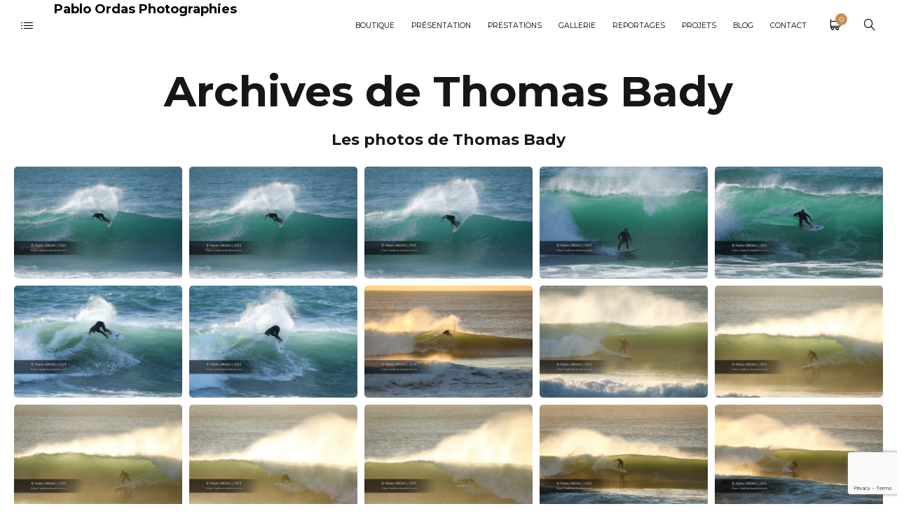

--- FILE ---
content_type: text/html; charset=UTF-8
request_url: https://pabloordasphoto.com/tag/thomas-bady/
body_size: 138293
content:
<!DOCTYPE html><html lang="fr-FR"><head> <script>(function(i,s,o,g,r,a,m){i['GoogleAnalyticsObject']=r;i[r]=i[r]||function(){

  (i[r].q=i[r].q||[]).push(arguments)},i[r].l=1*new Date();a=s.createElement(o),

  m=s.getElementsByTagName(o)[0];a.async=1;a.src=g;m.parentNode.insertBefore(a,m)

  })
  (window,document,'script','https://www.google-analytics.com/analytics.js','ga');



  ga('create', 'UA-77123050-1', 'auto');

  ga('send', 'pageview');</script> <script src="https://code.jquery.com/jquery-3.5.1.min.js" integrity="sha256-9/aliU8dGd2tb6OSsuzixeV4y/faTqgFtohetphbbj0=" crossorigin="anonymous"></script> <script data-ad-client="ca-pub-8412885260798048" async src="https://pagead2.googlesyndication.com/pagead/js/adsbygoogle.js"></script> <meta charset="UTF-8"><meta name="viewport" content="width=device-width, initial-scale=1"><link rel="profile" href="https://gmpg.org/xfn/11"> <noscript><img height="1" width="1" style="display:none"
src="https://www.facebook.com/tr?id=121539766543069&ev=PageView&noscript=1"
/></noscript><meta name='robots' content='index, follow, max-image-preview:large, max-snippet:-1, max-video-preview:-1' /> <script data-no-defer="1" data-ezscrex="false" data-cfasync="false" data-pagespeed-no-defer data-cookieconsent="ignore">var ctPublicFunctions = {"_ajax_nonce":"dfa219bf5b","_rest_nonce":"219a4def66","_ajax_url":"\/wp-admin\/admin-ajax.php","_rest_url":"https:\/\/pabloordasphoto.com\/wp-json\/","data__cookies_type":"none","data__ajax_type":"rest","data__bot_detector_enabled":"1","data__frontend_data_log_enabled":1,"cookiePrefix":"","wprocket_detected":false,"host_url":"pabloordasphoto.com","text__ee_click_to_select":"Click to select the whole data","text__ee_original_email":"The complete one is","text__ee_got_it":"Got it","text__ee_blocked":"Blocked","text__ee_cannot_connect":"Cannot connect","text__ee_cannot_decode":"Can not decode email. Unknown reason","text__ee_email_decoder":"CleanTalk email decoder","text__ee_wait_for_decoding":"The magic is on the way!","text__ee_decoding_process":"Please wait a few seconds while we decode the contact data."}</script> <script data-no-defer="1" data-ezscrex="false" data-cfasync="false" data-pagespeed-no-defer data-cookieconsent="ignore">var ctPublic = {"_ajax_nonce":"dfa219bf5b","settings__forms__check_internal":"0","settings__forms__check_external":"0","settings__forms__force_protection":0,"settings__forms__search_test":"1","settings__data__bot_detector_enabled":"1","settings__sfw__anti_crawler":0,"blog_home":"https:\/\/pabloordasphoto.com\/","pixel__setting":"3","pixel__enabled":true,"pixel__url":null,"data__email_check_before_post":"1","data__email_check_exist_post":0,"data__cookies_type":"none","data__key_is_ok":true,"data__visible_fields_required":true,"wl_brandname":"Anti-Spam by CleanTalk","wl_brandname_short":"CleanTalk","ct_checkjs_key":"3f24c226084658728e80adde8b0155c31e7109be4e8825dc9700c3fc8894a435","emailEncoderPassKey":"a833d520831c02f0360eea8ed555ff1b","bot_detector_forms_excluded":"W10=","advancedCacheExists":true,"varnishCacheExists":false,"wc_ajax_add_to_cart":true}</script> <title>Archives des Thomas Bady - Pablo Ordas Photographies</title><link rel="canonical" href="https://pabloordasphoto.com/tag/thomas-bady/" /><link rel="next" href="https://pabloordasphoto.com/tag/thomas-bady/page/2/" /><meta property="og:locale" content="fr_FR" /><meta property="og:type" content="article" /><meta property="og:title" content="Archives des Thomas Bady - Pablo Ordas Photographies" /><meta property="og:url" content="https://pabloordasphoto.com/tag/thomas-bady/" /><meta property="og:site_name" content="Pablo Ordas Photographies" /><meta name="twitter:card" content="summary_large_image" /><meta name="twitter:site" content="@Pablordas" /><style media="all">img:is([sizes="auto" i],[sizes^="auto," i]){contain-intrinsic-size:3000px 1500px}
img.wp-smiley,img.emoji{display:inline !important;border:none !important;box-shadow:none !important;height:1em !important;width:1em !important;margin:0 .07em !important;vertical-align:-.1em !important;background:0 0 !important;padding:0 !important}
@charset "UTF-8";.wp-block-archives{box-sizing:border-box}.wp-block-archives-dropdown label{display:block}.wp-block-avatar{line-height:0}.wp-block-avatar,.wp-block-avatar img{box-sizing:border-box}.wp-block-avatar.aligncenter{text-align:center}.wp-block-audio{box-sizing:border-box}.wp-block-audio :where(figcaption){margin-bottom:1em;margin-top:.5em}.wp-block-audio audio{min-width:300px;width:100%}.wp-block-button__link{align-content:center;box-sizing:border-box;cursor:pointer;display:inline-block;height:100%;text-align:center;word-break:break-word}.wp-block-button__link.aligncenter{text-align:center}.wp-block-button__link.alignright{text-align:right}:where(.wp-block-button__link){border-radius:9999px;box-shadow:none;padding:calc(.667em + 2px) calc(1.333em + 2px);text-decoration:none}.wp-block-button[style*=text-decoration] .wp-block-button__link{text-decoration:inherit}.wp-block-buttons>.wp-block-button.has-custom-width{max-width:none}.wp-block-buttons>.wp-block-button.has-custom-width .wp-block-button__link{width:100%}.wp-block-buttons>.wp-block-button.has-custom-font-size .wp-block-button__link{font-size:inherit}.wp-block-buttons>.wp-block-button.wp-block-button__width-25{width:calc(25% - var(--wp--style--block-gap, .5em)*.75)}.wp-block-buttons>.wp-block-button.wp-block-button__width-50{width:calc(50% - var(--wp--style--block-gap, .5em)*.5)}.wp-block-buttons>.wp-block-button.wp-block-button__width-75{width:calc(75% - var(--wp--style--block-gap, .5em)*.25)}.wp-block-buttons>.wp-block-button.wp-block-button__width-100{flex-basis:100%;width:100%}.wp-block-buttons.is-vertical>.wp-block-button.wp-block-button__width-25{width:25%}.wp-block-buttons.is-vertical>.wp-block-button.wp-block-button__width-50{width:50%}.wp-block-buttons.is-vertical>.wp-block-button.wp-block-button__width-75{width:75%}.wp-block-button.is-style-squared,.wp-block-button__link.wp-block-button.is-style-squared{border-radius:0}.wp-block-button.no-border-radius,.wp-block-button__link.no-border-radius{border-radius:0!important}:root :where(.wp-block-button .wp-block-button__link.is-style-outline),:root :where(.wp-block-button.is-style-outline>.wp-block-button__link){border:2px solid;padding:.667em 1.333em}:root :where(.wp-block-button .wp-block-button__link.is-style-outline:not(.has-text-color)),:root :where(.wp-block-button.is-style-outline>.wp-block-button__link:not(.has-text-color)){color:currentColor}:root :where(.wp-block-button .wp-block-button__link.is-style-outline:not(.has-background)),:root :where(.wp-block-button.is-style-outline>.wp-block-button__link:not(.has-background)){background-color:initial;background-image:none}.wp-block-buttons{box-sizing:border-box}.wp-block-buttons.is-vertical{flex-direction:column}.wp-block-buttons.is-vertical>.wp-block-button:last-child{margin-bottom:0}.wp-block-buttons>.wp-block-button{display:inline-block;margin:0}.wp-block-buttons.is-content-justification-left{justify-content:flex-start}.wp-block-buttons.is-content-justification-left.is-vertical{align-items:flex-start}.wp-block-buttons.is-content-justification-center{justify-content:center}.wp-block-buttons.is-content-justification-center.is-vertical{align-items:center}.wp-block-buttons.is-content-justification-right{justify-content:flex-end}.wp-block-buttons.is-content-justification-right.is-vertical{align-items:flex-end}.wp-block-buttons.is-content-justification-space-between{justify-content:space-between}.wp-block-buttons.aligncenter{text-align:center}.wp-block-buttons:not(.is-content-justification-space-between,.is-content-justification-right,.is-content-justification-left,.is-content-justification-center) .wp-block-button.aligncenter{margin-left:auto;margin-right:auto;width:100%}.wp-block-buttons[style*=text-decoration] .wp-block-button,.wp-block-buttons[style*=text-decoration] .wp-block-button__link{text-decoration:inherit}.wp-block-buttons.has-custom-font-size .wp-block-button__link{font-size:inherit}.wp-block-buttons .wp-block-button__link{width:100%}.wp-block-button.aligncenter,.wp-block-calendar{text-align:center}.wp-block-calendar td,.wp-block-calendar th{border:1px solid;padding:.25em}.wp-block-calendar th{font-weight:400}.wp-block-calendar caption{background-color:inherit}.wp-block-calendar table{border-collapse:collapse;width:100%}.wp-block-calendar table:where(:not(.has-text-color)){color:#40464d}.wp-block-calendar table:where(:not(.has-text-color)) td,.wp-block-calendar table:where(:not(.has-text-color)) th{border-color:#ddd}.wp-block-calendar table.has-background th{background-color:inherit}.wp-block-calendar table.has-text-color th{color:inherit}:where(.wp-block-calendar table:not(.has-background) th){background:#ddd}.wp-block-categories{box-sizing:border-box}.wp-block-categories.alignleft{margin-right:2em}.wp-block-categories.alignright{margin-left:2em}.wp-block-categories.wp-block-categories-dropdown.aligncenter{text-align:center}.wp-block-categories .wp-block-categories__label{display:block;width:100%}.wp-block-code{box-sizing:border-box}.wp-block-code code{
  /*!rtl:begin:ignore*/direction:ltr;display:block;font-family:inherit;overflow-wrap:break-word;text-align:initial;white-space:pre-wrap
  /*!rtl:end:ignore*/}.wp-block-columns{align-items:normal!important;box-sizing:border-box;display:flex;flex-wrap:wrap!important}@media (min-width:782px){.wp-block-columns{flex-wrap:nowrap!important}}.wp-block-columns.are-vertically-aligned-top{align-items:flex-start}.wp-block-columns.are-vertically-aligned-center{align-items:center}.wp-block-columns.are-vertically-aligned-bottom{align-items:flex-end}@media (max-width:781px){.wp-block-columns:not(.is-not-stacked-on-mobile)>.wp-block-column{flex-basis:100%!important}}@media (min-width:782px){.wp-block-columns:not(.is-not-stacked-on-mobile)>.wp-block-column{flex-basis:0;flex-grow:1}.wp-block-columns:not(.is-not-stacked-on-mobile)>.wp-block-column[style*=flex-basis]{flex-grow:0}}.wp-block-columns.is-not-stacked-on-mobile{flex-wrap:nowrap!important}.wp-block-columns.is-not-stacked-on-mobile>.wp-block-column{flex-basis:0;flex-grow:1}.wp-block-columns.is-not-stacked-on-mobile>.wp-block-column[style*=flex-basis]{flex-grow:0}:where(.wp-block-columns){margin-bottom:1.75em}:where(.wp-block-columns.has-background){padding:1.25em 2.375em}.wp-block-column{flex-grow:1;min-width:0;overflow-wrap:break-word;word-break:break-word}.wp-block-column.is-vertically-aligned-top{align-self:flex-start}.wp-block-column.is-vertically-aligned-center{align-self:center}.wp-block-column.is-vertically-aligned-bottom{align-self:flex-end}.wp-block-column.is-vertically-aligned-stretch{align-self:stretch}.wp-block-column.is-vertically-aligned-bottom,.wp-block-column.is-vertically-aligned-center,.wp-block-column.is-vertically-aligned-top{width:100%}.wp-block-post-comments{box-sizing:border-box}.wp-block-post-comments .alignleft{float:left}.wp-block-post-comments .alignright{float:right}.wp-block-post-comments .navigation:after{clear:both;content:"";display:table}.wp-block-post-comments .commentlist{clear:both;list-style:none;margin:0;padding:0}.wp-block-post-comments .commentlist .comment{min-height:2.25em;padding-left:3.25em}.wp-block-post-comments .commentlist .comment p{font-size:1em;line-height:1.8;margin:1em 0}.wp-block-post-comments .commentlist .children{list-style:none;margin:0;padding:0}.wp-block-post-comments .comment-author{line-height:1.5}.wp-block-post-comments .comment-author .avatar{border-radius:1.5em;display:block;float:left;height:2.5em;margin-right:.75em;margin-top:.5em;width:2.5em}.wp-block-post-comments .comment-author cite{font-style:normal}.wp-block-post-comments .comment-meta{font-size:.875em;line-height:1.5}.wp-block-post-comments .comment-meta b{font-weight:400}.wp-block-post-comments .comment-meta .comment-awaiting-moderation{display:block;margin-bottom:1em;margin-top:1em}.wp-block-post-comments .comment-body .commentmetadata{font-size:.875em}.wp-block-post-comments .comment-form-author label,.wp-block-post-comments .comment-form-comment label,.wp-block-post-comments .comment-form-email label,.wp-block-post-comments .comment-form-url label{display:block;margin-bottom:.25em}.wp-block-post-comments .comment-form input:not([type=submit]):not([type=checkbox]),.wp-block-post-comments .comment-form textarea{box-sizing:border-box;display:block;width:100%}.wp-block-post-comments .comment-form-cookies-consent{display:flex;gap:.25em}.wp-block-post-comments .comment-form-cookies-consent #wp-comment-cookies-consent{margin-top:.35em}.wp-block-post-comments .comment-reply-title{margin-bottom:0}.wp-block-post-comments .comment-reply-title :where(small){font-size:var(--wp--preset--font-size--medium,smaller);margin-left:.5em}.wp-block-post-comments .reply{font-size:.875em;margin-bottom:1.4em}.wp-block-post-comments input:not([type=submit]),.wp-block-post-comments textarea{border:1px solid #949494;font-family:inherit;font-size:1em}.wp-block-post-comments input:not([type=submit]):not([type=checkbox]),.wp-block-post-comments textarea{padding:calc(.667em + 2px)}:where(.wp-block-post-comments input[type=submit]){border:none}.wp-block-comments{box-sizing:border-box}.wp-block-comments-pagination>.wp-block-comments-pagination-next,.wp-block-comments-pagination>.wp-block-comments-pagination-numbers,.wp-block-comments-pagination>.wp-block-comments-pagination-previous{font-size:inherit;margin-bottom:.5em;margin-right:.5em}.wp-block-comments-pagination>.wp-block-comments-pagination-next:last-child,.wp-block-comments-pagination>.wp-block-comments-pagination-numbers:last-child,.wp-block-comments-pagination>.wp-block-comments-pagination-previous:last-child{margin-right:0}.wp-block-comments-pagination .wp-block-comments-pagination-previous-arrow{display:inline-block;margin-right:1ch}.wp-block-comments-pagination .wp-block-comments-pagination-previous-arrow:not(.is-arrow-chevron){transform:scaleX(1)}.wp-block-comments-pagination .wp-block-comments-pagination-next-arrow{display:inline-block;margin-left:1ch}.wp-block-comments-pagination .wp-block-comments-pagination-next-arrow:not(.is-arrow-chevron){transform:scaleX(1)}.wp-block-comments-pagination.aligncenter{justify-content:center}.wp-block-comment-template{box-sizing:border-box;list-style:none;margin-bottom:0;max-width:100%;padding:0}.wp-block-comment-template li{clear:both}.wp-block-comment-template ol{list-style:none;margin-bottom:0;max-width:100%;padding-left:2rem}.wp-block-comment-template.alignleft{float:left}.wp-block-comment-template.aligncenter{margin-left:auto;margin-right:auto;width:fit-content}.wp-block-comment-template.alignright{float:right}.wp-block-comment-date{box-sizing:border-box}.comment-awaiting-moderation{display:block;font-size:.875em;line-height:1.5}.wp-block-comment-author-name,.wp-block-comment-content,.wp-block-comment-edit-link,.wp-block-comment-reply-link{box-sizing:border-box}.wp-block-cover,.wp-block-cover-image{align-items:center;background-position:50%;box-sizing:border-box;display:flex;justify-content:center;min-height:430px;overflow:hidden;overflow:clip;padding:1em;position:relative}.wp-block-cover .has-background-dim:not([class*=-background-color]),.wp-block-cover-image .has-background-dim:not([class*=-background-color]),.wp-block-cover-image.has-background-dim:not([class*=-background-color]),.wp-block-cover.has-background-dim:not([class*=-background-color]){background-color:#000}.wp-block-cover .has-background-dim.has-background-gradient,.wp-block-cover-image .has-background-dim.has-background-gradient{background-color:initial}.wp-block-cover-image.has-background-dim:before,.wp-block-cover.has-background-dim:before{background-color:inherit;content:""}.wp-block-cover .wp-block-cover__background,.wp-block-cover .wp-block-cover__gradient-background,.wp-block-cover-image .wp-block-cover__background,.wp-block-cover-image .wp-block-cover__gradient-background,.wp-block-cover-image.has-background-dim:not(.has-background-gradient):before,.wp-block-cover.has-background-dim:not(.has-background-gradient):before{bottom:0;left:0;opacity:.5;position:absolute;right:0;top:0}.wp-block-cover-image.has-background-dim.has-background-dim-10 .wp-block-cover__background,.wp-block-cover-image.has-background-dim.has-background-dim-10 .wp-block-cover__gradient-background,.wp-block-cover-image.has-background-dim.has-background-dim-10:not(.has-background-gradient):before,.wp-block-cover.has-background-dim.has-background-dim-10 .wp-block-cover__background,.wp-block-cover.has-background-dim.has-background-dim-10 .wp-block-cover__gradient-background,.wp-block-cover.has-background-dim.has-background-dim-10:not(.has-background-gradient):before{opacity:.1}.wp-block-cover-image.has-background-dim.has-background-dim-20 .wp-block-cover__background,.wp-block-cover-image.has-background-dim.has-background-dim-20 .wp-block-cover__gradient-background,.wp-block-cover-image.has-background-dim.has-background-dim-20:not(.has-background-gradient):before,.wp-block-cover.has-background-dim.has-background-dim-20 .wp-block-cover__background,.wp-block-cover.has-background-dim.has-background-dim-20 .wp-block-cover__gradient-background,.wp-block-cover.has-background-dim.has-background-dim-20:not(.has-background-gradient):before{opacity:.2}.wp-block-cover-image.has-background-dim.has-background-dim-30 .wp-block-cover__background,.wp-block-cover-image.has-background-dim.has-background-dim-30 .wp-block-cover__gradient-background,.wp-block-cover-image.has-background-dim.has-background-dim-30:not(.has-background-gradient):before,.wp-block-cover.has-background-dim.has-background-dim-30 .wp-block-cover__background,.wp-block-cover.has-background-dim.has-background-dim-30 .wp-block-cover__gradient-background,.wp-block-cover.has-background-dim.has-background-dim-30:not(.has-background-gradient):before{opacity:.3}.wp-block-cover-image.has-background-dim.has-background-dim-40 .wp-block-cover__background,.wp-block-cover-image.has-background-dim.has-background-dim-40 .wp-block-cover__gradient-background,.wp-block-cover-image.has-background-dim.has-background-dim-40:not(.has-background-gradient):before,.wp-block-cover.has-background-dim.has-background-dim-40 .wp-block-cover__background,.wp-block-cover.has-background-dim.has-background-dim-40 .wp-block-cover__gradient-background,.wp-block-cover.has-background-dim.has-background-dim-40:not(.has-background-gradient):before{opacity:.4}.wp-block-cover-image.has-background-dim.has-background-dim-50 .wp-block-cover__background,.wp-block-cover-image.has-background-dim.has-background-dim-50 .wp-block-cover__gradient-background,.wp-block-cover-image.has-background-dim.has-background-dim-50:not(.has-background-gradient):before,.wp-block-cover.has-background-dim.has-background-dim-50 .wp-block-cover__background,.wp-block-cover.has-background-dim.has-background-dim-50 .wp-block-cover__gradient-background,.wp-block-cover.has-background-dim.has-background-dim-50:not(.has-background-gradient):before{opacity:.5}.wp-block-cover-image.has-background-dim.has-background-dim-60 .wp-block-cover__background,.wp-block-cover-image.has-background-dim.has-background-dim-60 .wp-block-cover__gradient-background,.wp-block-cover-image.has-background-dim.has-background-dim-60:not(.has-background-gradient):before,.wp-block-cover.has-background-dim.has-background-dim-60 .wp-block-cover__background,.wp-block-cover.has-background-dim.has-background-dim-60 .wp-block-cover__gradient-background,.wp-block-cover.has-background-dim.has-background-dim-60:not(.has-background-gradient):before{opacity:.6}.wp-block-cover-image.has-background-dim.has-background-dim-70 .wp-block-cover__background,.wp-block-cover-image.has-background-dim.has-background-dim-70 .wp-block-cover__gradient-background,.wp-block-cover-image.has-background-dim.has-background-dim-70:not(.has-background-gradient):before,.wp-block-cover.has-background-dim.has-background-dim-70 .wp-block-cover__background,.wp-block-cover.has-background-dim.has-background-dim-70 .wp-block-cover__gradient-background,.wp-block-cover.has-background-dim.has-background-dim-70:not(.has-background-gradient):before{opacity:.7}.wp-block-cover-image.has-background-dim.has-background-dim-80 .wp-block-cover__background,.wp-block-cover-image.has-background-dim.has-background-dim-80 .wp-block-cover__gradient-background,.wp-block-cover-image.has-background-dim.has-background-dim-80:not(.has-background-gradient):before,.wp-block-cover.has-background-dim.has-background-dim-80 .wp-block-cover__background,.wp-block-cover.has-background-dim.has-background-dim-80 .wp-block-cover__gradient-background,.wp-block-cover.has-background-dim.has-background-dim-80:not(.has-background-gradient):before{opacity:.8}.wp-block-cover-image.has-background-dim.has-background-dim-90 .wp-block-cover__background,.wp-block-cover-image.has-background-dim.has-background-dim-90 .wp-block-cover__gradient-background,.wp-block-cover-image.has-background-dim.has-background-dim-90:not(.has-background-gradient):before,.wp-block-cover.has-background-dim.has-background-dim-90 .wp-block-cover__background,.wp-block-cover.has-background-dim.has-background-dim-90 .wp-block-cover__gradient-background,.wp-block-cover.has-background-dim.has-background-dim-90:not(.has-background-gradient):before{opacity:.9}.wp-block-cover-image.has-background-dim.has-background-dim-100 .wp-block-cover__background,.wp-block-cover-image.has-background-dim.has-background-dim-100 .wp-block-cover__gradient-background,.wp-block-cover-image.has-background-dim.has-background-dim-100:not(.has-background-gradient):before,.wp-block-cover.has-background-dim.has-background-dim-100 .wp-block-cover__background,.wp-block-cover.has-background-dim.has-background-dim-100 .wp-block-cover__gradient-background,.wp-block-cover.has-background-dim.has-background-dim-100:not(.has-background-gradient):before{opacity:1}.wp-block-cover .wp-block-cover__background.has-background-dim.has-background-dim-0,.wp-block-cover .wp-block-cover__gradient-background.has-background-dim.has-background-dim-0,.wp-block-cover-image .wp-block-cover__background.has-background-dim.has-background-dim-0,.wp-block-cover-image .wp-block-cover__gradient-background.has-background-dim.has-background-dim-0{opacity:0}.wp-block-cover .wp-block-cover__background.has-background-dim.has-background-dim-10,.wp-block-cover .wp-block-cover__gradient-background.has-background-dim.has-background-dim-10,.wp-block-cover-image .wp-block-cover__background.has-background-dim.has-background-dim-10,.wp-block-cover-image .wp-block-cover__gradient-background.has-background-dim.has-background-dim-10{opacity:.1}.wp-block-cover .wp-block-cover__background.has-background-dim.has-background-dim-20,.wp-block-cover .wp-block-cover__gradient-background.has-background-dim.has-background-dim-20,.wp-block-cover-image .wp-block-cover__background.has-background-dim.has-background-dim-20,.wp-block-cover-image .wp-block-cover__gradient-background.has-background-dim.has-background-dim-20{opacity:.2}.wp-block-cover .wp-block-cover__background.has-background-dim.has-background-dim-30,.wp-block-cover .wp-block-cover__gradient-background.has-background-dim.has-background-dim-30,.wp-block-cover-image .wp-block-cover__background.has-background-dim.has-background-dim-30,.wp-block-cover-image .wp-block-cover__gradient-background.has-background-dim.has-background-dim-30{opacity:.3}.wp-block-cover .wp-block-cover__background.has-background-dim.has-background-dim-40,.wp-block-cover .wp-block-cover__gradient-background.has-background-dim.has-background-dim-40,.wp-block-cover-image .wp-block-cover__background.has-background-dim.has-background-dim-40,.wp-block-cover-image .wp-block-cover__gradient-background.has-background-dim.has-background-dim-40{opacity:.4}.wp-block-cover .wp-block-cover__background.has-background-dim.has-background-dim-50,.wp-block-cover .wp-block-cover__gradient-background.has-background-dim.has-background-dim-50,.wp-block-cover-image .wp-block-cover__background.has-background-dim.has-background-dim-50,.wp-block-cover-image .wp-block-cover__gradient-background.has-background-dim.has-background-dim-50{opacity:.5}.wp-block-cover .wp-block-cover__background.has-background-dim.has-background-dim-60,.wp-block-cover .wp-block-cover__gradient-background.has-background-dim.has-background-dim-60,.wp-block-cover-image .wp-block-cover__background.has-background-dim.has-background-dim-60,.wp-block-cover-image .wp-block-cover__gradient-background.has-background-dim.has-background-dim-60{opacity:.6}.wp-block-cover .wp-block-cover__background.has-background-dim.has-background-dim-70,.wp-block-cover .wp-block-cover__gradient-background.has-background-dim.has-background-dim-70,.wp-block-cover-image .wp-block-cover__background.has-background-dim.has-background-dim-70,.wp-block-cover-image .wp-block-cover__gradient-background.has-background-dim.has-background-dim-70{opacity:.7}.wp-block-cover .wp-block-cover__background.has-background-dim.has-background-dim-80,.wp-block-cover .wp-block-cover__gradient-background.has-background-dim.has-background-dim-80,.wp-block-cover-image .wp-block-cover__background.has-background-dim.has-background-dim-80,.wp-block-cover-image .wp-block-cover__gradient-background.has-background-dim.has-background-dim-80{opacity:.8}.wp-block-cover .wp-block-cover__background.has-background-dim.has-background-dim-90,.wp-block-cover .wp-block-cover__gradient-background.has-background-dim.has-background-dim-90,.wp-block-cover-image .wp-block-cover__background.has-background-dim.has-background-dim-90,.wp-block-cover-image .wp-block-cover__gradient-background.has-background-dim.has-background-dim-90{opacity:.9}.wp-block-cover .wp-block-cover__background.has-background-dim.has-background-dim-100,.wp-block-cover .wp-block-cover__gradient-background.has-background-dim.has-background-dim-100,.wp-block-cover-image .wp-block-cover__background.has-background-dim.has-background-dim-100,.wp-block-cover-image .wp-block-cover__gradient-background.has-background-dim.has-background-dim-100{opacity:1}.wp-block-cover-image.alignleft,.wp-block-cover-image.alignright,.wp-block-cover.alignleft,.wp-block-cover.alignright{max-width:420px;width:100%}.wp-block-cover-image.aligncenter,.wp-block-cover-image.alignleft,.wp-block-cover-image.alignright,.wp-block-cover.aligncenter,.wp-block-cover.alignleft,.wp-block-cover.alignright{display:flex}.wp-block-cover .wp-block-cover__inner-container,.wp-block-cover-image .wp-block-cover__inner-container{color:inherit;position:relative;width:100%}.wp-block-cover-image.is-position-top-left,.wp-block-cover.is-position-top-left{align-items:flex-start;justify-content:flex-start}.wp-block-cover-image.is-position-top-center,.wp-block-cover.is-position-top-center{align-items:flex-start;justify-content:center}.wp-block-cover-image.is-position-top-right,.wp-block-cover.is-position-top-right{align-items:flex-start;justify-content:flex-end}.wp-block-cover-image.is-position-center-left,.wp-block-cover.is-position-center-left{align-items:center;justify-content:flex-start}.wp-block-cover-image.is-position-center-center,.wp-block-cover.is-position-center-center{align-items:center;justify-content:center}.wp-block-cover-image.is-position-center-right,.wp-block-cover.is-position-center-right{align-items:center;justify-content:flex-end}.wp-block-cover-image.is-position-bottom-left,.wp-block-cover.is-position-bottom-left{align-items:flex-end;justify-content:flex-start}.wp-block-cover-image.is-position-bottom-center,.wp-block-cover.is-position-bottom-center{align-items:flex-end;justify-content:center}.wp-block-cover-image.is-position-bottom-right,.wp-block-cover.is-position-bottom-right{align-items:flex-end;justify-content:flex-end}.wp-block-cover-image.has-custom-content-position.has-custom-content-position .wp-block-cover__inner-container,.wp-block-cover.has-custom-content-position.has-custom-content-position .wp-block-cover__inner-container{margin:0}.wp-block-cover-image.has-custom-content-position.has-custom-content-position.is-position-bottom-left .wp-block-cover__inner-container,.wp-block-cover-image.has-custom-content-position.has-custom-content-position.is-position-bottom-right .wp-block-cover__inner-container,.wp-block-cover-image.has-custom-content-position.has-custom-content-position.is-position-center-left .wp-block-cover__inner-container,.wp-block-cover-image.has-custom-content-position.has-custom-content-position.is-position-center-right .wp-block-cover__inner-container,.wp-block-cover-image.has-custom-content-position.has-custom-content-position.is-position-top-left .wp-block-cover__inner-container,.wp-block-cover-image.has-custom-content-position.has-custom-content-position.is-position-top-right .wp-block-cover__inner-container,.wp-block-cover.has-custom-content-position.has-custom-content-position.is-position-bottom-left .wp-block-cover__inner-container,.wp-block-cover.has-custom-content-position.has-custom-content-position.is-position-bottom-right .wp-block-cover__inner-container,.wp-block-cover.has-custom-content-position.has-custom-content-position.is-position-center-left .wp-block-cover__inner-container,.wp-block-cover.has-custom-content-position.has-custom-content-position.is-position-center-right .wp-block-cover__inner-container,.wp-block-cover.has-custom-content-position.has-custom-content-position.is-position-top-left .wp-block-cover__inner-container,.wp-block-cover.has-custom-content-position.has-custom-content-position.is-position-top-right .wp-block-cover__inner-container{margin:0;width:auto}.wp-block-cover .wp-block-cover__image-background,.wp-block-cover video.wp-block-cover__video-background,.wp-block-cover-image .wp-block-cover__image-background,.wp-block-cover-image video.wp-block-cover__video-background{border:none;bottom:0;box-shadow:none;height:100%;left:0;margin:0;max-height:none;max-width:none;object-fit:cover;outline:none;padding:0;position:absolute;right:0;top:0;width:100%}.wp-block-cover-image.has-parallax,.wp-block-cover.has-parallax,.wp-block-cover__image-background.has-parallax,video.wp-block-cover__video-background.has-parallax{background-attachment:fixed;background-repeat:no-repeat;background-size:cover}@supports (-webkit-touch-callout:inherit){.wp-block-cover-image.has-parallax,.wp-block-cover.has-parallax,.wp-block-cover__image-background.has-parallax,video.wp-block-cover__video-background.has-parallax{background-attachment:scroll}}@media (prefers-reduced-motion:reduce){.wp-block-cover-image.has-parallax,.wp-block-cover.has-parallax,.wp-block-cover__image-background.has-parallax,video.wp-block-cover__video-background.has-parallax{background-attachment:scroll}}.wp-block-cover-image.is-repeated,.wp-block-cover.is-repeated,.wp-block-cover__image-background.is-repeated,video.wp-block-cover__video-background.is-repeated{background-repeat:repeat;background-size:auto}.wp-block-cover-image-text,.wp-block-cover-image-text a,.wp-block-cover-image-text a:active,.wp-block-cover-image-text a:focus,.wp-block-cover-image-text a:hover,.wp-block-cover-text,.wp-block-cover-text a,.wp-block-cover-text a:active,.wp-block-cover-text a:focus,.wp-block-cover-text a:hover,section.wp-block-cover-image h2,section.wp-block-cover-image h2 a,section.wp-block-cover-image h2 a:active,section.wp-block-cover-image h2 a:focus,section.wp-block-cover-image h2 a:hover{color:#fff}.wp-block-cover-image .wp-block-cover.has-left-content{justify-content:flex-start}.wp-block-cover-image .wp-block-cover.has-right-content{justify-content:flex-end}.wp-block-cover-image.has-left-content .wp-block-cover-image-text,.wp-block-cover.has-left-content .wp-block-cover-text,section.wp-block-cover-image.has-left-content>h2{margin-left:0;text-align:left}.wp-block-cover-image.has-right-content .wp-block-cover-image-text,.wp-block-cover.has-right-content .wp-block-cover-text,section.wp-block-cover-image.has-right-content>h2{margin-right:0;text-align:right}.wp-block-cover .wp-block-cover-text,.wp-block-cover-image .wp-block-cover-image-text,section.wp-block-cover-image>h2{font-size:2em;line-height:1.25;margin-bottom:0;max-width:840px;padding:.44em;text-align:center;z-index:1}:where(.wp-block-cover-image:not(.has-text-color)),:where(.wp-block-cover:not(.has-text-color)){color:#fff}:where(.wp-block-cover-image.is-light:not(.has-text-color)),:where(.wp-block-cover.is-light:not(.has-text-color)){color:#000}:root :where(.wp-block-cover h1:not(.has-text-color)),:root :where(.wp-block-cover h2:not(.has-text-color)),:root :where(.wp-block-cover h3:not(.has-text-color)),:root :where(.wp-block-cover h4:not(.has-text-color)),:root :where(.wp-block-cover h5:not(.has-text-color)),:root :where(.wp-block-cover h6:not(.has-text-color)),:root :where(.wp-block-cover p:not(.has-text-color)){color:inherit}body:not(.editor-styles-wrapper) .wp-block-cover:not(.wp-block-cover:has(.wp-block-cover__background+.wp-block-cover__inner-container)) .wp-block-cover__image-background,body:not(.editor-styles-wrapper) .wp-block-cover:not(.wp-block-cover:has(.wp-block-cover__background+.wp-block-cover__inner-container)) .wp-block-cover__video-background{z-index:0}body:not(.editor-styles-wrapper) .wp-block-cover:not(.wp-block-cover:has(.wp-block-cover__background+.wp-block-cover__inner-container)) .wp-block-cover__background,body:not(.editor-styles-wrapper) .wp-block-cover:not(.wp-block-cover:has(.wp-block-cover__background+.wp-block-cover__inner-container)) .wp-block-cover__gradient-background,body:not(.editor-styles-wrapper) .wp-block-cover:not(.wp-block-cover:has(.wp-block-cover__background+.wp-block-cover__inner-container)) .wp-block-cover__inner-container,body:not(.editor-styles-wrapper) .wp-block-cover:not(.wp-block-cover:has(.wp-block-cover__background+.wp-block-cover__inner-container)).has-background-dim:not(.has-background-gradient):before{z-index:1}.has-modal-open body:not(.editor-styles-wrapper) .wp-block-cover:not(.wp-block-cover:has(.wp-block-cover__background+.wp-block-cover__inner-container)) .wp-block-cover__inner-container{z-index:auto}.wp-block-details{box-sizing:border-box}.wp-block-details summary{cursor:pointer}.wp-block-embed.alignleft,.wp-block-embed.alignright,.wp-block[data-align=left]>[data-type="core/embed"],.wp-block[data-align=right]>[data-type="core/embed"]{max-width:360px;width:100%}.wp-block-embed.alignleft .wp-block-embed__wrapper,.wp-block-embed.alignright .wp-block-embed__wrapper,.wp-block[data-align=left]>[data-type="core/embed"] .wp-block-embed__wrapper,.wp-block[data-align=right]>[data-type="core/embed"] .wp-block-embed__wrapper{min-width:280px}.wp-block-cover .wp-block-embed{min-height:240px;min-width:320px}.wp-block-embed{overflow-wrap:break-word}.wp-block-embed :where(figcaption){margin-bottom:1em;margin-top:.5em}.wp-block-embed iframe{max-width:100%}.wp-block-embed__wrapper{position:relative}.wp-embed-responsive .wp-has-aspect-ratio .wp-block-embed__wrapper:before{content:"";display:block;padding-top:50%}.wp-embed-responsive .wp-has-aspect-ratio iframe{bottom:0;height:100%;left:0;position:absolute;right:0;top:0;width:100%}.wp-embed-responsive .wp-embed-aspect-21-9 .wp-block-embed__wrapper:before{padding-top:42.85%}.wp-embed-responsive .wp-embed-aspect-18-9 .wp-block-embed__wrapper:before{padding-top:50%}.wp-embed-responsive .wp-embed-aspect-16-9 .wp-block-embed__wrapper:before{padding-top:56.25%}.wp-embed-responsive .wp-embed-aspect-4-3 .wp-block-embed__wrapper:before{padding-top:75%}.wp-embed-responsive .wp-embed-aspect-1-1 .wp-block-embed__wrapper:before{padding-top:100%}.wp-embed-responsive .wp-embed-aspect-9-16 .wp-block-embed__wrapper:before{padding-top:177.77%}.wp-embed-responsive .wp-embed-aspect-1-2 .wp-block-embed__wrapper:before{padding-top:200%}.wp-block-file{box-sizing:border-box}.wp-block-file:not(.wp-element-button){font-size:.8em}.wp-block-file.aligncenter{text-align:center}.wp-block-file.alignright{text-align:right}.wp-block-file *+.wp-block-file__button{margin-left:.75em}:where(.wp-block-file){margin-bottom:1.5em}.wp-block-file__embed{margin-bottom:1em}:where(.wp-block-file__button){border-radius:2em;display:inline-block;padding:.5em 1em}:where(.wp-block-file__button):is(a):active,:where(.wp-block-file__button):is(a):focus,:where(.wp-block-file__button):is(a):hover,:where(.wp-block-file__button):is(a):visited{box-shadow:none;color:#fff;opacity:.85;text-decoration:none}.wp-block-form-input__label{display:flex;flex-direction:column;gap:.25em;margin-bottom:.5em;width:100%}.wp-block-form-input__label.is-label-inline{align-items:center;flex-direction:row;gap:.5em}.wp-block-form-input__label.is-label-inline .wp-block-form-input__label-content{margin-bottom:.5em}.wp-block-form-input__label:has(input[type=checkbox]){flex-direction:row;width:fit-content}.wp-block-form-input__label:has(input[type=checkbox]) .wp-block-form-input__label-content{margin:0}.wp-block-form-input__label:has(.wp-block-form-input__label-content+input[type=checkbox]){flex-direction:row-reverse}.wp-block-form-input__label-content{width:fit-content}.wp-block-form-input__input{font-size:1em;margin-bottom:.5em;padding:0 .5em}.wp-block-form-input__input[type=date],.wp-block-form-input__input[type=datetime-local],.wp-block-form-input__input[type=datetime],.wp-block-form-input__input[type=email],.wp-block-form-input__input[type=month],.wp-block-form-input__input[type=number],.wp-block-form-input__input[type=password],.wp-block-form-input__input[type=search],.wp-block-form-input__input[type=tel],.wp-block-form-input__input[type=text],.wp-block-form-input__input[type=time],.wp-block-form-input__input[type=url],.wp-block-form-input__input[type=week]{border:1px solid;line-height:2;min-height:2em}textarea.wp-block-form-input__input{min-height:10em}.blocks-gallery-grid:not(.has-nested-images),.wp-block-gallery:not(.has-nested-images){display:flex;flex-wrap:wrap;list-style-type:none;margin:0;padding:0}.blocks-gallery-grid:not(.has-nested-images) .blocks-gallery-image,.blocks-gallery-grid:not(.has-nested-images) .blocks-gallery-item,.wp-block-gallery:not(.has-nested-images) .blocks-gallery-image,.wp-block-gallery:not(.has-nested-images) .blocks-gallery-item{display:flex;flex-direction:column;flex-grow:1;justify-content:center;margin:0 1em 1em 0;position:relative;width:calc(50% - 1em)}.blocks-gallery-grid:not(.has-nested-images) .blocks-gallery-image:nth-of-type(2n),.blocks-gallery-grid:not(.has-nested-images) .blocks-gallery-item:nth-of-type(2n),.wp-block-gallery:not(.has-nested-images) .blocks-gallery-image:nth-of-type(2n),.wp-block-gallery:not(.has-nested-images) .blocks-gallery-item:nth-of-type(2n){margin-right:0}.blocks-gallery-grid:not(.has-nested-images) .blocks-gallery-image figure,.blocks-gallery-grid:not(.has-nested-images) .blocks-gallery-item figure,.wp-block-gallery:not(.has-nested-images) .blocks-gallery-image figure,.wp-block-gallery:not(.has-nested-images) .blocks-gallery-item figure{align-items:flex-end;display:flex;height:100%;justify-content:flex-start;margin:0}.blocks-gallery-grid:not(.has-nested-images) .blocks-gallery-image img,.blocks-gallery-grid:not(.has-nested-images) .blocks-gallery-item img,.wp-block-gallery:not(.has-nested-images) .blocks-gallery-image img,.wp-block-gallery:not(.has-nested-images) .blocks-gallery-item img{display:block;height:auto;max-width:100%;width:auto}.blocks-gallery-grid:not(.has-nested-images) .blocks-gallery-image figcaption,.blocks-gallery-grid:not(.has-nested-images) .blocks-gallery-item figcaption,.wp-block-gallery:not(.has-nested-images) .blocks-gallery-image figcaption,.wp-block-gallery:not(.has-nested-images) .blocks-gallery-item figcaption{background:linear-gradient(0deg,#000000b3,#0000004d 70%,#0000);bottom:0;box-sizing:border-box;color:#fff;font-size:.8em;margin:0;max-height:100%;overflow:auto;padding:3em .77em .7em;position:absolute;text-align:center;width:100%;z-index:2}.blocks-gallery-grid:not(.has-nested-images) .blocks-gallery-image figcaption img,.blocks-gallery-grid:not(.has-nested-images) .blocks-gallery-item figcaption img,.wp-block-gallery:not(.has-nested-images) .blocks-gallery-image figcaption img,.wp-block-gallery:not(.has-nested-images) .blocks-gallery-item figcaption img{display:inline}.blocks-gallery-grid:not(.has-nested-images) figcaption,.wp-block-gallery:not(.has-nested-images) figcaption{flex-grow:1}.blocks-gallery-grid:not(.has-nested-images).is-cropped .blocks-gallery-image a,.blocks-gallery-grid:not(.has-nested-images).is-cropped .blocks-gallery-image img,.blocks-gallery-grid:not(.has-nested-images).is-cropped .blocks-gallery-item a,.blocks-gallery-grid:not(.has-nested-images).is-cropped .blocks-gallery-item img,.wp-block-gallery:not(.has-nested-images).is-cropped .blocks-gallery-image a,.wp-block-gallery:not(.has-nested-images).is-cropped .blocks-gallery-image img,.wp-block-gallery:not(.has-nested-images).is-cropped .blocks-gallery-item a,.wp-block-gallery:not(.has-nested-images).is-cropped .blocks-gallery-item img{flex:1;height:100%;object-fit:cover;width:100%}.blocks-gallery-grid:not(.has-nested-images).columns-1 .blocks-gallery-image,.blocks-gallery-grid:not(.has-nested-images).columns-1 .blocks-gallery-item,.wp-block-gallery:not(.has-nested-images).columns-1 .blocks-gallery-image,.wp-block-gallery:not(.has-nested-images).columns-1 .blocks-gallery-item{margin-right:0;width:100%}@media (min-width:600px){.blocks-gallery-grid:not(.has-nested-images).columns-3 .blocks-gallery-image,.blocks-gallery-grid:not(.has-nested-images).columns-3 .blocks-gallery-item,.wp-block-gallery:not(.has-nested-images).columns-3 .blocks-gallery-image,.wp-block-gallery:not(.has-nested-images).columns-3 .blocks-gallery-item{margin-right:1em;width:calc(33.33333% - .66667em)}.blocks-gallery-grid:not(.has-nested-images).columns-4 .blocks-gallery-image,.blocks-gallery-grid:not(.has-nested-images).columns-4 .blocks-gallery-item,.wp-block-gallery:not(.has-nested-images).columns-4 .blocks-gallery-image,.wp-block-gallery:not(.has-nested-images).columns-4 .blocks-gallery-item{margin-right:1em;width:calc(25% - .75em)}.blocks-gallery-grid:not(.has-nested-images).columns-5 .blocks-gallery-image,.blocks-gallery-grid:not(.has-nested-images).columns-5 .blocks-gallery-item,.wp-block-gallery:not(.has-nested-images).columns-5 .blocks-gallery-image,.wp-block-gallery:not(.has-nested-images).columns-5 .blocks-gallery-item{margin-right:1em;width:calc(20% - .8em)}.blocks-gallery-grid:not(.has-nested-images).columns-6 .blocks-gallery-image,.blocks-gallery-grid:not(.has-nested-images).columns-6 .blocks-gallery-item,.wp-block-gallery:not(.has-nested-images).columns-6 .blocks-gallery-image,.wp-block-gallery:not(.has-nested-images).columns-6 .blocks-gallery-item{margin-right:1em;width:calc(16.66667% - .83333em)}.blocks-gallery-grid:not(.has-nested-images).columns-7 .blocks-gallery-image,.blocks-gallery-grid:not(.has-nested-images).columns-7 .blocks-gallery-item,.wp-block-gallery:not(.has-nested-images).columns-7 .blocks-gallery-image,.wp-block-gallery:not(.has-nested-images).columns-7 .blocks-gallery-item{margin-right:1em;width:calc(14.28571% - .85714em)}.blocks-gallery-grid:not(.has-nested-images).columns-8 .blocks-gallery-image,.blocks-gallery-grid:not(.has-nested-images).columns-8 .blocks-gallery-item,.wp-block-gallery:not(.has-nested-images).columns-8 .blocks-gallery-image,.wp-block-gallery:not(.has-nested-images).columns-8 .blocks-gallery-item{margin-right:1em;width:calc(12.5% - .875em)}.blocks-gallery-grid:not(.has-nested-images).columns-1 .blocks-gallery-image:nth-of-type(1n),.blocks-gallery-grid:not(.has-nested-images).columns-1 .blocks-gallery-item:nth-of-type(1n),.blocks-gallery-grid:not(.has-nested-images).columns-2 .blocks-gallery-image:nth-of-type(2n),.blocks-gallery-grid:not(.has-nested-images).columns-2 .blocks-gallery-item:nth-of-type(2n),.blocks-gallery-grid:not(.has-nested-images).columns-3 .blocks-gallery-image:nth-of-type(3n),.blocks-gallery-grid:not(.has-nested-images).columns-3 .blocks-gallery-item:nth-of-type(3n),.blocks-gallery-grid:not(.has-nested-images).columns-4 .blocks-gallery-image:nth-of-type(4n),.blocks-gallery-grid:not(.has-nested-images).columns-4 .blocks-gallery-item:nth-of-type(4n),.blocks-gallery-grid:not(.has-nested-images).columns-5 .blocks-gallery-image:nth-of-type(5n),.blocks-gallery-grid:not(.has-nested-images).columns-5 .blocks-gallery-item:nth-of-type(5n),.blocks-gallery-grid:not(.has-nested-images).columns-6 .blocks-gallery-image:nth-of-type(6n),.blocks-gallery-grid:not(.has-nested-images).columns-6 .blocks-gallery-item:nth-of-type(6n),.blocks-gallery-grid:not(.has-nested-images).columns-7 .blocks-gallery-image:nth-of-type(7n),.blocks-gallery-grid:not(.has-nested-images).columns-7 .blocks-gallery-item:nth-of-type(7n),.blocks-gallery-grid:not(.has-nested-images).columns-8 .blocks-gallery-image:nth-of-type(8n),.blocks-gallery-grid:not(.has-nested-images).columns-8 .blocks-gallery-item:nth-of-type(8n),.wp-block-gallery:not(.has-nested-images).columns-1 .blocks-gallery-image:nth-of-type(1n),.wp-block-gallery:not(.has-nested-images).columns-1 .blocks-gallery-item:nth-of-type(1n),.wp-block-gallery:not(.has-nested-images).columns-2 .blocks-gallery-image:nth-of-type(2n),.wp-block-gallery:not(.has-nested-images).columns-2 .blocks-gallery-item:nth-of-type(2n),.wp-block-gallery:not(.has-nested-images).columns-3 .blocks-gallery-image:nth-of-type(3n),.wp-block-gallery:not(.has-nested-images).columns-3 .blocks-gallery-item:nth-of-type(3n),.wp-block-gallery:not(.has-nested-images).columns-4 .blocks-gallery-image:nth-of-type(4n),.wp-block-gallery:not(.has-nested-images).columns-4 .blocks-gallery-item:nth-of-type(4n),.wp-block-gallery:not(.has-nested-images).columns-5 .blocks-gallery-image:nth-of-type(5n),.wp-block-gallery:not(.has-nested-images).columns-5 .blocks-gallery-item:nth-of-type(5n),.wp-block-gallery:not(.has-nested-images).columns-6 .blocks-gallery-image:nth-of-type(6n),.wp-block-gallery:not(.has-nested-images).columns-6 .blocks-gallery-item:nth-of-type(6n),.wp-block-gallery:not(.has-nested-images).columns-7 .blocks-gallery-image:nth-of-type(7n),.wp-block-gallery:not(.has-nested-images).columns-7 .blocks-gallery-item:nth-of-type(7n),.wp-block-gallery:not(.has-nested-images).columns-8 .blocks-gallery-image:nth-of-type(8n),.wp-block-gallery:not(.has-nested-images).columns-8 .blocks-gallery-item:nth-of-type(8n){margin-right:0}}.blocks-gallery-grid:not(.has-nested-images) .blocks-gallery-image:last-child,.blocks-gallery-grid:not(.has-nested-images) .blocks-gallery-item:last-child,.wp-block-gallery:not(.has-nested-images) .blocks-gallery-image:last-child,.wp-block-gallery:not(.has-nested-images) .blocks-gallery-item:last-child{margin-right:0}.blocks-gallery-grid:not(.has-nested-images).alignleft,.blocks-gallery-grid:not(.has-nested-images).alignright,.wp-block-gallery:not(.has-nested-images).alignleft,.wp-block-gallery:not(.has-nested-images).alignright{max-width:420px;width:100%}.blocks-gallery-grid:not(.has-nested-images).aligncenter .blocks-gallery-item figure,.wp-block-gallery:not(.has-nested-images).aligncenter .blocks-gallery-item figure{justify-content:center}.wp-block-gallery:not(.is-cropped) .blocks-gallery-item{align-self:flex-start}figure.wp-block-gallery.has-nested-images{align-items:normal}.wp-block-gallery.has-nested-images figure.wp-block-image:not(#individual-image){margin:0;width:calc(50% - var(--wp--style--unstable-gallery-gap, 16px)/2)}.wp-block-gallery.has-nested-images figure.wp-block-image{box-sizing:border-box;display:flex;flex-direction:column;flex-grow:1;justify-content:center;max-width:100%;position:relative}.wp-block-gallery.has-nested-images figure.wp-block-image>a,.wp-block-gallery.has-nested-images figure.wp-block-image>div{flex-direction:column;flex-grow:1;margin:0}.wp-block-gallery.has-nested-images figure.wp-block-image img{display:block;height:auto;max-width:100%!important;width:auto}.wp-block-gallery.has-nested-images figure.wp-block-image figcaption,.wp-block-gallery.has-nested-images figure.wp-block-image:has(figcaption):before{bottom:0;left:0;max-height:100%;position:absolute;right:0}.wp-block-gallery.has-nested-images figure.wp-block-image:has(figcaption):before{-webkit-backdrop-filter:blur(3px);backdrop-filter:blur(3px);content:"";height:100%;-webkit-mask-image:linear-gradient(0deg,#000 20%,#0000);mask-image:linear-gradient(0deg,#000 20%,#0000);max-height:40%}.wp-block-gallery.has-nested-images figure.wp-block-image figcaption{background:linear-gradient(0deg,#0006,#0000);box-sizing:border-box;color:#fff;font-size:13px;margin:0;overflow:auto;padding:1em;scrollbar-color:#0000 #0000;scrollbar-gutter:stable both-edges;scrollbar-width:thin;text-align:center;text-shadow:0 0 1.5px #000;will-change:transform}.wp-block-gallery.has-nested-images figure.wp-block-image figcaption::-webkit-scrollbar{height:12px;width:12px}.wp-block-gallery.has-nested-images figure.wp-block-image figcaption::-webkit-scrollbar-track{background-color:initial}.wp-block-gallery.has-nested-images figure.wp-block-image figcaption::-webkit-scrollbar-thumb{background-clip:padding-box;background-color:initial;border:3px solid #0000;border-radius:8px}.wp-block-gallery.has-nested-images figure.wp-block-image figcaption:focus-within::-webkit-scrollbar-thumb,.wp-block-gallery.has-nested-images figure.wp-block-image figcaption:focus::-webkit-scrollbar-thumb,.wp-block-gallery.has-nested-images figure.wp-block-image figcaption:hover::-webkit-scrollbar-thumb{background-color:#fffc}.wp-block-gallery.has-nested-images figure.wp-block-image figcaption:focus,.wp-block-gallery.has-nested-images figure.wp-block-image figcaption:focus-within,.wp-block-gallery.has-nested-images figure.wp-block-image figcaption:hover{scrollbar-color:#fffc #0000}@media (hover:none){.wp-block-gallery.has-nested-images figure.wp-block-image figcaption{scrollbar-color:#fffc #0000}}.wp-block-gallery.has-nested-images figure.wp-block-image figcaption img{display:inline}.wp-block-gallery.has-nested-images figure.wp-block-image figcaption a{color:inherit}.wp-block-gallery.has-nested-images figure.wp-block-image.has-custom-border img{box-sizing:border-box}.wp-block-gallery.has-nested-images figure.wp-block-image.has-custom-border>a,.wp-block-gallery.has-nested-images figure.wp-block-image.has-custom-border>div,.wp-block-gallery.has-nested-images figure.wp-block-image.is-style-rounded>a,.wp-block-gallery.has-nested-images figure.wp-block-image.is-style-rounded>div{flex:1 1 auto}.wp-block-gallery.has-nested-images figure.wp-block-image.has-custom-border figcaption,.wp-block-gallery.has-nested-images figure.wp-block-image.is-style-rounded figcaption{background:none;color:inherit;flex:initial;margin:0;padding:10px 10px 9px;position:relative;text-shadow:none}.wp-block-gallery.has-nested-images figure.wp-block-image.has-custom-border:before,.wp-block-gallery.has-nested-images figure.wp-block-image.is-style-rounded:before{content:none}.wp-block-gallery.has-nested-images figcaption{flex-basis:100%;flex-grow:1;text-align:center}.wp-block-gallery.has-nested-images:not(.is-cropped) figure.wp-block-image:not(#individual-image){margin-bottom:auto;margin-top:0}.wp-block-gallery.has-nested-images.is-cropped figure.wp-block-image:not(#individual-image){align-self:inherit}.wp-block-gallery.has-nested-images.is-cropped figure.wp-block-image:not(#individual-image)>a,.wp-block-gallery.has-nested-images.is-cropped figure.wp-block-image:not(#individual-image)>div:not(.components-drop-zone){display:flex}.wp-block-gallery.has-nested-images.is-cropped figure.wp-block-image:not(#individual-image) a,.wp-block-gallery.has-nested-images.is-cropped figure.wp-block-image:not(#individual-image) img{flex:1 0 0%;height:100%;object-fit:cover;width:100%}.wp-block-gallery.has-nested-images.columns-1 figure.wp-block-image:not(#individual-image){width:100%}@media (min-width:600px){.wp-block-gallery.has-nested-images.columns-3 figure.wp-block-image:not(#individual-image){width:calc(33.33333% - var(--wp--style--unstable-gallery-gap, 16px)*.66667)}.wp-block-gallery.has-nested-images.columns-4 figure.wp-block-image:not(#individual-image){width:calc(25% - var(--wp--style--unstable-gallery-gap, 16px)*.75)}.wp-block-gallery.has-nested-images.columns-5 figure.wp-block-image:not(#individual-image){width:calc(20% - var(--wp--style--unstable-gallery-gap, 16px)*.8)}.wp-block-gallery.has-nested-images.columns-6 figure.wp-block-image:not(#individual-image){width:calc(16.66667% - var(--wp--style--unstable-gallery-gap, 16px)*.83333)}.wp-block-gallery.has-nested-images.columns-7 figure.wp-block-image:not(#individual-image){width:calc(14.28571% - var(--wp--style--unstable-gallery-gap, 16px)*.85714)}.wp-block-gallery.has-nested-images.columns-8 figure.wp-block-image:not(#individual-image){width:calc(12.5% - var(--wp--style--unstable-gallery-gap, 16px)*.875)}.wp-block-gallery.has-nested-images.columns-default figure.wp-block-image:not(#individual-image){width:calc(33.33% - var(--wp--style--unstable-gallery-gap, 16px)*.66667)}.wp-block-gallery.has-nested-images.columns-default figure.wp-block-image:not(#individual-image):first-child:nth-last-child(2),.wp-block-gallery.has-nested-images.columns-default figure.wp-block-image:not(#individual-image):first-child:nth-last-child(2)~figure.wp-block-image:not(#individual-image){width:calc(50% - var(--wp--style--unstable-gallery-gap, 16px)*.5)}.wp-block-gallery.has-nested-images.columns-default figure.wp-block-image:not(#individual-image):first-child:last-child{width:100%}}.wp-block-gallery.has-nested-images.alignleft,.wp-block-gallery.has-nested-images.alignright{max-width:420px;width:100%}.wp-block-gallery.has-nested-images.aligncenter{justify-content:center}.wp-block-group{box-sizing:border-box}:where(.wp-block-group.wp-block-group-is-layout-constrained){position:relative}h1.has-background,h2.has-background,h3.has-background,h4.has-background,h5.has-background,h6.has-background{padding:1.25em 2.375em}h1.has-text-align-left[style*=writing-mode]:where([style*=vertical-lr]),h1.has-text-align-right[style*=writing-mode]:where([style*=vertical-rl]),h2.has-text-align-left[style*=writing-mode]:where([style*=vertical-lr]),h2.has-text-align-right[style*=writing-mode]:where([style*=vertical-rl]),h3.has-text-align-left[style*=writing-mode]:where([style*=vertical-lr]),h3.has-text-align-right[style*=writing-mode]:where([style*=vertical-rl]),h4.has-text-align-left[style*=writing-mode]:where([style*=vertical-lr]),h4.has-text-align-right[style*=writing-mode]:where([style*=vertical-rl]),h5.has-text-align-left[style*=writing-mode]:where([style*=vertical-lr]),h5.has-text-align-right[style*=writing-mode]:where([style*=vertical-rl]),h6.has-text-align-left[style*=writing-mode]:where([style*=vertical-lr]),h6.has-text-align-right[style*=writing-mode]:where([style*=vertical-rl]){rotate:180deg}.wp-block-image>a,.wp-block-image>figure>a{display:inline-block}.wp-block-image img{box-sizing:border-box;height:auto;max-width:100%;vertical-align:bottom}@media not (prefers-reduced-motion){.wp-block-image img.hide{visibility:hidden}.wp-block-image img.show{animation:show-content-image .4s}}.wp-block-image[style*=border-radius] img,.wp-block-image[style*=border-radius]>a{border-radius:inherit}.wp-block-image.has-custom-border img{box-sizing:border-box}.wp-block-image.aligncenter{text-align:center}.wp-block-image.alignfull>a,.wp-block-image.alignwide>a{width:100%}.wp-block-image.alignfull img,.wp-block-image.alignwide img{height:auto;width:100%}.wp-block-image .aligncenter,.wp-block-image .alignleft,.wp-block-image .alignright,.wp-block-image.aligncenter,.wp-block-image.alignleft,.wp-block-image.alignright{display:table}.wp-block-image .aligncenter>figcaption,.wp-block-image .alignleft>figcaption,.wp-block-image .alignright>figcaption,.wp-block-image.aligncenter>figcaption,.wp-block-image.alignleft>figcaption,.wp-block-image.alignright>figcaption{caption-side:bottom;display:table-caption}.wp-block-image .alignleft{float:left;margin:.5em 1em .5em 0}.wp-block-image .alignright{float:right;margin:.5em 0 .5em 1em}.wp-block-image .aligncenter{margin-left:auto;margin-right:auto}.wp-block-image :where(figcaption){margin-bottom:1em;margin-top:.5em}.wp-block-image.is-style-circle-mask img{border-radius:9999px}@supports ((-webkit-mask-image:none) or (mask-image:none)) or (-webkit-mask-image:none){.wp-block-image.is-style-circle-mask img{border-radius:0;-webkit-mask-image:url('data:image/svg+xml;utf8,<svg viewBox="0 0 100 100" xmlns="http://www.w3.org/2000/svg"><circle cx="50" cy="50" r="50"/></svg>');mask-image:url('data:image/svg+xml;utf8,<svg viewBox="0 0 100 100" xmlns="http://www.w3.org/2000/svg"><circle cx="50" cy="50" r="50"/></svg>');mask-mode:alpha;-webkit-mask-position:center;mask-position:center;-webkit-mask-repeat:no-repeat;mask-repeat:no-repeat;-webkit-mask-size:contain;mask-size:contain}}:root :where(.wp-block-image.is-style-rounded img,.wp-block-image .is-style-rounded img){border-radius:9999px}.wp-block-image figure{margin:0}.wp-lightbox-container{display:flex;flex-direction:column;position:relative}.wp-lightbox-container img{cursor:zoom-in}.wp-lightbox-container img:hover+button{opacity:1}.wp-lightbox-container button{align-items:center;-webkit-backdrop-filter:blur(16px) saturate(180%);backdrop-filter:blur(16px) saturate(180%);background-color:#5a5a5a40;border:none;border-radius:4px;cursor:zoom-in;display:flex;height:20px;justify-content:center;opacity:0;padding:0;position:absolute;right:16px;text-align:center;top:16px;width:20px;z-index:100}@media not (prefers-reduced-motion){.wp-lightbox-container button{transition:opacity .2s ease}}.wp-lightbox-container button:focus-visible{outline:3px auto #5a5a5a40;outline:3px auto -webkit-focus-ring-color;outline-offset:3px}.wp-lightbox-container button:hover{cursor:pointer;opacity:1}.wp-lightbox-container button:focus{opacity:1}.wp-lightbox-container button:focus,.wp-lightbox-container button:hover,.wp-lightbox-container button:not(:hover):not(:active):not(.has-background){background-color:#5a5a5a40;border:none}.wp-lightbox-overlay{box-sizing:border-box;cursor:zoom-out;height:100vh;left:0;overflow:hidden;position:fixed;top:0;visibility:hidden;width:100%;z-index:100000}.wp-lightbox-overlay .close-button{align-items:center;cursor:pointer;display:flex;justify-content:center;min-height:40px;min-width:40px;padding:0;position:absolute;right:calc(env(safe-area-inset-right) + 16px);top:calc(env(safe-area-inset-top) + 16px);z-index:5000000}.wp-lightbox-overlay .close-button:focus,.wp-lightbox-overlay .close-button:hover,.wp-lightbox-overlay .close-button:not(:hover):not(:active):not(.has-background){background:none;border:none}.wp-lightbox-overlay .lightbox-image-container{height:var(--wp--lightbox-container-height);left:50%;overflow:hidden;position:absolute;top:50%;transform:translate(-50%,-50%);transform-origin:top left;width:var(--wp--lightbox-container-width);z-index:9999999999}.wp-lightbox-overlay .wp-block-image{align-items:center;box-sizing:border-box;display:flex;height:100%;justify-content:center;margin:0;position:relative;transform-origin:0 0;width:100%;z-index:3000000}.wp-lightbox-overlay .wp-block-image img{height:var(--wp--lightbox-image-height);min-height:var(--wp--lightbox-image-height);min-width:var(--wp--lightbox-image-width);width:var(--wp--lightbox-image-width)}.wp-lightbox-overlay .wp-block-image figcaption{display:none}.wp-lightbox-overlay button{background:none;border:none}.wp-lightbox-overlay .scrim{background-color:#fff;height:100%;opacity:.9;position:absolute;width:100%;z-index:2000000}.wp-lightbox-overlay.active{visibility:visible}@media not (prefers-reduced-motion){.wp-lightbox-overlay.active{animation:turn-on-visibility .25s both}.wp-lightbox-overlay.active img{animation:turn-on-visibility .35s both}.wp-lightbox-overlay.show-closing-animation:not(.active){animation:turn-off-visibility .35s both}.wp-lightbox-overlay.show-closing-animation:not(.active) img{animation:turn-off-visibility .25s both}.wp-lightbox-overlay.zoom.active{animation:none;opacity:1;visibility:visible}.wp-lightbox-overlay.zoom.active .lightbox-image-container{animation:lightbox-zoom-in .4s}.wp-lightbox-overlay.zoom.active .lightbox-image-container img{animation:none}.wp-lightbox-overlay.zoom.active .scrim{animation:turn-on-visibility .4s forwards}.wp-lightbox-overlay.zoom.show-closing-animation:not(.active){animation:none}.wp-lightbox-overlay.zoom.show-closing-animation:not(.active) .lightbox-image-container{animation:lightbox-zoom-out .4s}.wp-lightbox-overlay.zoom.show-closing-animation:not(.active) .lightbox-image-container img{animation:none}.wp-lightbox-overlay.zoom.show-closing-animation:not(.active) .scrim{animation:turn-off-visibility .4s forwards}}@keyframes show-content-image{0%{visibility:hidden}99%{visibility:hidden}to{visibility:visible}}@keyframes turn-on-visibility{0%{opacity:0}to{opacity:1}}@keyframes turn-off-visibility{0%{opacity:1;visibility:visible}99%{opacity:0;visibility:visible}to{opacity:0;visibility:hidden}}@keyframes lightbox-zoom-in{0%{transform:translate(calc((-100vw + var(--wp--lightbox-scrollbar-width))/2 + var(--wp--lightbox-initial-left-position)),calc(-50vh + var(--wp--lightbox-initial-top-position))) scale(var(--wp--lightbox-scale))}to{transform:translate(-50%,-50%) scale(1)}}@keyframes lightbox-zoom-out{0%{transform:translate(-50%,-50%) scale(1);visibility:visible}99%{visibility:visible}to{transform:translate(calc((-100vw + var(--wp--lightbox-scrollbar-width))/2 + var(--wp--lightbox-initial-left-position)),calc(-50vh + var(--wp--lightbox-initial-top-position))) scale(var(--wp--lightbox-scale));visibility:hidden}}ol.wp-block-latest-comments{box-sizing:border-box;margin-left:0}:where(.wp-block-latest-comments:not([style*=line-height] .wp-block-latest-comments__comment)){line-height:1.1}:where(.wp-block-latest-comments:not([style*=line-height] .wp-block-latest-comments__comment-excerpt p)){line-height:1.8}.has-dates :where(.wp-block-latest-comments:not([style*=line-height])),.has-excerpts :where(.wp-block-latest-comments:not([style*=line-height])){line-height:1.5}.wp-block-latest-comments .wp-block-latest-comments{padding-left:0}.wp-block-latest-comments__comment{list-style:none;margin-bottom:1em}.has-avatars .wp-block-latest-comments__comment{list-style:none;min-height:2.25em}.has-avatars .wp-block-latest-comments__comment .wp-block-latest-comments__comment-excerpt,.has-avatars .wp-block-latest-comments__comment .wp-block-latest-comments__comment-meta{margin-left:3.25em}.wp-block-latest-comments__comment-excerpt p{font-size:.875em;margin:.36em 0 1.4em}.wp-block-latest-comments__comment-date{display:block;font-size:.75em}.wp-block-latest-comments .avatar,.wp-block-latest-comments__comment-avatar{border-radius:1.5em;display:block;float:left;height:2.5em;margin-right:.75em;width:2.5em}.wp-block-latest-comments[class*=-font-size] a,.wp-block-latest-comments[style*=font-size] a{font-size:inherit}.wp-block-latest-posts{box-sizing:border-box}.wp-block-latest-posts.alignleft{margin-right:2em}.wp-block-latest-posts.alignright{margin-left:2em}.wp-block-latest-posts.wp-block-latest-posts__list{list-style:none}.wp-block-latest-posts.wp-block-latest-posts__list li{clear:both;overflow-wrap:break-word}.wp-block-latest-posts.is-grid{display:flex;flex-wrap:wrap}.wp-block-latest-posts.is-grid li{margin:0 1.25em 1.25em 0;width:100%}@media (min-width:600px){.wp-block-latest-posts.columns-2 li{width:calc(50% - .625em)}.wp-block-latest-posts.columns-2 li:nth-child(2n){margin-right:0}.wp-block-latest-posts.columns-3 li{width:calc(33.33333% - .83333em)}.wp-block-latest-posts.columns-3 li:nth-child(3n){margin-right:0}.wp-block-latest-posts.columns-4 li{width:calc(25% - .9375em)}.wp-block-latest-posts.columns-4 li:nth-child(4n){margin-right:0}.wp-block-latest-posts.columns-5 li{width:calc(20% - 1em)}.wp-block-latest-posts.columns-5 li:nth-child(5n){margin-right:0}.wp-block-latest-posts.columns-6 li{width:calc(16.66667% - 1.04167em)}.wp-block-latest-posts.columns-6 li:nth-child(6n){margin-right:0}}:root :where(.wp-block-latest-posts.is-grid){padding:0}:root :where(.wp-block-latest-posts.wp-block-latest-posts__list){padding-left:0}.wp-block-latest-posts__post-author,.wp-block-latest-posts__post-date{display:block;font-size:.8125em}.wp-block-latest-posts__post-excerpt,.wp-block-latest-posts__post-full-content{margin-bottom:1em;margin-top:.5em}.wp-block-latest-posts__featured-image a{display:inline-block}.wp-block-latest-posts__featured-image img{height:auto;max-width:100%;width:auto}.wp-block-latest-posts__featured-image.alignleft{float:left;margin-right:1em}.wp-block-latest-posts__featured-image.alignright{float:right;margin-left:1em}.wp-block-latest-posts__featured-image.aligncenter{margin-bottom:1em;text-align:center}ol,ul{box-sizing:border-box}:root :where(.wp-block-list.has-background){padding:1.25em 2.375em}.wp-block-loginout,.wp-block-media-text{box-sizing:border-box}.wp-block-media-text{
  /*!rtl:begin:ignore*/direction:ltr;
  /*!rtl:end:ignore*/display:grid;grid-template-columns:50% 1fr;grid-template-rows:auto}.wp-block-media-text.has-media-on-the-right{grid-template-columns:1fr 50%}.wp-block-media-text.is-vertically-aligned-top>.wp-block-media-text__content,.wp-block-media-text.is-vertically-aligned-top>.wp-block-media-text__media{align-self:start}.wp-block-media-text.is-vertically-aligned-center>.wp-block-media-text__content,.wp-block-media-text.is-vertically-aligned-center>.wp-block-media-text__media,.wp-block-media-text>.wp-block-media-text__content,.wp-block-media-text>.wp-block-media-text__media{align-self:center}.wp-block-media-text.is-vertically-aligned-bottom>.wp-block-media-text__content,.wp-block-media-text.is-vertically-aligned-bottom>.wp-block-media-text__media{align-self:end}.wp-block-media-text>.wp-block-media-text__media{
  /*!rtl:begin:ignore*/grid-column:1;grid-row:1;
  /*!rtl:end:ignore*/margin:0}.wp-block-media-text>.wp-block-media-text__content{direction:ltr;
  /*!rtl:begin:ignore*/grid-column:2;grid-row:1;
  /*!rtl:end:ignore*/padding:0 8%;word-break:break-word}.wp-block-media-text.has-media-on-the-right>.wp-block-media-text__media{
  /*!rtl:begin:ignore*/grid-column:2;grid-row:1
  /*!rtl:end:ignore*/}.wp-block-media-text.has-media-on-the-right>.wp-block-media-text__content{
  /*!rtl:begin:ignore*/grid-column:1;grid-row:1
  /*!rtl:end:ignore*/}.wp-block-media-text__media a{display:block}.wp-block-media-text__media img,.wp-block-media-text__media video{height:auto;max-width:unset;vertical-align:middle;width:100%}.wp-block-media-text.is-image-fill>.wp-block-media-text__media{background-size:cover;height:100%;min-height:250px}.wp-block-media-text.is-image-fill>.wp-block-media-text__media>a{display:block;height:100%}.wp-block-media-text.is-image-fill>.wp-block-media-text__media img{height:1px;margin:-1px;overflow:hidden;padding:0;position:absolute;width:1px;clip:rect(0,0,0,0);border:0}.wp-block-media-text.is-image-fill-element>.wp-block-media-text__media{height:100%;min-height:250px;position:relative}.wp-block-media-text.is-image-fill-element>.wp-block-media-text__media>a{display:block;height:100%}.wp-block-media-text.is-image-fill-element>.wp-block-media-text__media img{height:100%;object-fit:cover;position:absolute;width:100%}@media (max-width:600px){.wp-block-media-text.is-stacked-on-mobile{grid-template-columns:100%!important}.wp-block-media-text.is-stacked-on-mobile>.wp-block-media-text__media{grid-column:1;grid-row:1}.wp-block-media-text.is-stacked-on-mobile>.wp-block-media-text__content{grid-column:1;grid-row:2}}.wp-block-navigation{position:relative;--navigation-layout-justification-setting:flex-start;--navigation-layout-direction:row;--navigation-layout-wrap:wrap;--navigation-layout-justify:flex-start;--navigation-layout-align:center}.wp-block-navigation ul{margin-bottom:0;margin-left:0;margin-top:0;padding-left:0}.wp-block-navigation ul,.wp-block-navigation ul li{list-style:none;padding:0}.wp-block-navigation .wp-block-navigation-item{align-items:center;display:flex;position:relative}.wp-block-navigation .wp-block-navigation-item .wp-block-navigation__submenu-container:empty{display:none}.wp-block-navigation .wp-block-navigation-item__content{display:block}.wp-block-navigation .wp-block-navigation-item__content.wp-block-navigation-item__content{color:inherit}.wp-block-navigation.has-text-decoration-underline .wp-block-navigation-item__content,.wp-block-navigation.has-text-decoration-underline .wp-block-navigation-item__content:active,.wp-block-navigation.has-text-decoration-underline .wp-block-navigation-item__content:focus{text-decoration:underline}.wp-block-navigation.has-text-decoration-line-through .wp-block-navigation-item__content,.wp-block-navigation.has-text-decoration-line-through .wp-block-navigation-item__content:active,.wp-block-navigation.has-text-decoration-line-through .wp-block-navigation-item__content:focus{text-decoration:line-through}.wp-block-navigation :where(a),.wp-block-navigation :where(a:active),.wp-block-navigation :where(a:focus){text-decoration:none}.wp-block-navigation .wp-block-navigation__submenu-icon{align-self:center;background-color:inherit;border:none;color:currentColor;display:inline-block;font-size:inherit;height:.6em;line-height:0;margin-left:.25em;padding:0;width:.6em}.wp-block-navigation .wp-block-navigation__submenu-icon svg{display:inline-block;stroke:currentColor;height:inherit;margin-top:.075em;width:inherit}.wp-block-navigation.is-vertical{--navigation-layout-direction:column;--navigation-layout-justify:initial;--navigation-layout-align:flex-start}.wp-block-navigation.no-wrap{--navigation-layout-wrap:nowrap}.wp-block-navigation.items-justified-center{--navigation-layout-justification-setting:center;--navigation-layout-justify:center}.wp-block-navigation.items-justified-center.is-vertical{--navigation-layout-align:center}.wp-block-navigation.items-justified-right{--navigation-layout-justification-setting:flex-end;--navigation-layout-justify:flex-end}.wp-block-navigation.items-justified-right.is-vertical{--navigation-layout-align:flex-end}.wp-block-navigation.items-justified-space-between{--navigation-layout-justification-setting:space-between;--navigation-layout-justify:space-between}.wp-block-navigation .has-child .wp-block-navigation__submenu-container{align-items:normal;background-color:inherit;color:inherit;display:flex;flex-direction:column;height:0;left:-1px;opacity:0;overflow:hidden;position:absolute;top:100%;visibility:hidden;width:0;z-index:2}@media not (prefers-reduced-motion){.wp-block-navigation .has-child .wp-block-navigation__submenu-container{transition:opacity .1s linear}}.wp-block-navigation .has-child .wp-block-navigation__submenu-container>.wp-block-navigation-item>.wp-block-navigation-item__content{display:flex;flex-grow:1}.wp-block-navigation .has-child .wp-block-navigation__submenu-container>.wp-block-navigation-item>.wp-block-navigation-item__content .wp-block-navigation__submenu-icon{margin-left:auto;margin-right:0}.wp-block-navigation .has-child .wp-block-navigation__submenu-container .wp-block-navigation-item__content{margin:0}@media (min-width:782px){.wp-block-navigation .has-child .wp-block-navigation__submenu-container .wp-block-navigation__submenu-container{left:100%;top:-1px}.wp-block-navigation .has-child .wp-block-navigation__submenu-container .wp-block-navigation__submenu-container:before{background:#0000;content:"";display:block;height:100%;position:absolute;right:100%;width:.5em}.wp-block-navigation .has-child .wp-block-navigation__submenu-container .wp-block-navigation__submenu-icon{margin-right:.25em}.wp-block-navigation .has-child .wp-block-navigation__submenu-container .wp-block-navigation__submenu-icon svg{transform:rotate(-90deg)}}.wp-block-navigation .has-child .wp-block-navigation-submenu__toggle[aria-expanded=true]~.wp-block-navigation__submenu-container,.wp-block-navigation .has-child:not(.open-on-click):hover>.wp-block-navigation__submenu-container,.wp-block-navigation .has-child:not(.open-on-click):not(.open-on-hover-click):focus-within>.wp-block-navigation__submenu-container{height:auto;min-width:200px;opacity:1;overflow:visible;visibility:visible;width:auto}.wp-block-navigation.has-background .has-child .wp-block-navigation__submenu-container{left:0;top:100%}@media (min-width:782px){.wp-block-navigation.has-background .has-child .wp-block-navigation__submenu-container .wp-block-navigation__submenu-container{left:100%;top:0}}.wp-block-navigation-submenu{display:flex;position:relative}.wp-block-navigation-submenu .wp-block-navigation__submenu-icon svg{stroke:currentColor}button.wp-block-navigation-item__content{background-color:initial;border:none;color:currentColor;font-family:inherit;font-size:inherit;font-style:inherit;font-weight:inherit;letter-spacing:inherit;line-height:inherit;text-align:left;text-transform:inherit}.wp-block-navigation-submenu__toggle{cursor:pointer}.wp-block-navigation-item.open-on-click .wp-block-navigation-submenu__toggle{padding-left:0;padding-right:.85em}.wp-block-navigation-item.open-on-click .wp-block-navigation-submenu__toggle+.wp-block-navigation__submenu-icon{margin-left:-.6em;pointer-events:none}.wp-block-navigation-item.open-on-click button.wp-block-navigation-item__content:not(.wp-block-navigation-submenu__toggle){padding:0}.wp-block-navigation .wp-block-page-list,.wp-block-navigation__container,.wp-block-navigation__responsive-close,.wp-block-navigation__responsive-container,.wp-block-navigation__responsive-container-content,.wp-block-navigation__responsive-dialog{gap:inherit}:where(.wp-block-navigation.has-background .wp-block-navigation-item a:not(.wp-element-button)),:where(.wp-block-navigation.has-background .wp-block-navigation-submenu a:not(.wp-element-button)){padding:.5em 1em}:where(.wp-block-navigation .wp-block-navigation__submenu-container .wp-block-navigation-item a:not(.wp-element-button)),:where(.wp-block-navigation .wp-block-navigation__submenu-container .wp-block-navigation-submenu a:not(.wp-element-button)),:where(.wp-block-navigation .wp-block-navigation__submenu-container .wp-block-navigation-submenu button.wp-block-navigation-item__content),:where(.wp-block-navigation .wp-block-navigation__submenu-container .wp-block-pages-list__item button.wp-block-navigation-item__content){padding:.5em 1em}.wp-block-navigation.items-justified-right .wp-block-navigation__container .has-child .wp-block-navigation__submenu-container,.wp-block-navigation.items-justified-right .wp-block-page-list>.has-child .wp-block-navigation__submenu-container,.wp-block-navigation.items-justified-space-between .wp-block-page-list>.has-child:last-child .wp-block-navigation__submenu-container,.wp-block-navigation.items-justified-space-between>.wp-block-navigation__container>.has-child:last-child .wp-block-navigation__submenu-container{left:auto;right:0}.wp-block-navigation.items-justified-right .wp-block-navigation__container .has-child .wp-block-navigation__submenu-container .wp-block-navigation__submenu-container,.wp-block-navigation.items-justified-right .wp-block-page-list>.has-child .wp-block-navigation__submenu-container .wp-block-navigation__submenu-container,.wp-block-navigation.items-justified-space-between .wp-block-page-list>.has-child:last-child .wp-block-navigation__submenu-container .wp-block-navigation__submenu-container,.wp-block-navigation.items-justified-space-between>.wp-block-navigation__container>.has-child:last-child .wp-block-navigation__submenu-container .wp-block-navigation__submenu-container{left:-1px;right:-1px}@media (min-width:782px){.wp-block-navigation.items-justified-right .wp-block-navigation__container .has-child .wp-block-navigation__submenu-container .wp-block-navigation__submenu-container,.wp-block-navigation.items-justified-right .wp-block-page-list>.has-child .wp-block-navigation__submenu-container .wp-block-navigation__submenu-container,.wp-block-navigation.items-justified-space-between .wp-block-page-list>.has-child:last-child .wp-block-navigation__submenu-container .wp-block-navigation__submenu-container,.wp-block-navigation.items-justified-space-between>.wp-block-navigation__container>.has-child:last-child .wp-block-navigation__submenu-container .wp-block-navigation__submenu-container{left:auto;right:100%}}.wp-block-navigation:not(.has-background) .wp-block-navigation__submenu-container{background-color:#fff;border:1px solid #00000026}.wp-block-navigation.has-background .wp-block-navigation__submenu-container{background-color:inherit}.wp-block-navigation:not(.has-text-color) .wp-block-navigation__submenu-container{color:#000}.wp-block-navigation__container{align-items:var(--navigation-layout-align,initial);display:flex;flex-direction:var(--navigation-layout-direction,initial);flex-wrap:var(--navigation-layout-wrap,wrap);justify-content:var(--navigation-layout-justify,initial);list-style:none;margin:0;padding-left:0}.wp-block-navigation__container .is-responsive{display:none}.wp-block-navigation__container:only-child,.wp-block-page-list:only-child{flex-grow:1}@keyframes overlay-menu__fade-in-animation{0%{opacity:0;transform:translateY(.5em)}to{opacity:1;transform:translateY(0)}}.wp-block-navigation__responsive-container{bottom:0;display:none;left:0;position:fixed;right:0;top:0}.wp-block-navigation__responsive-container :where(.wp-block-navigation-item a){color:inherit}.wp-block-navigation__responsive-container .wp-block-navigation__responsive-container-content{align-items:var(--navigation-layout-align,initial);display:flex;flex-direction:var(--navigation-layout-direction,initial);flex-wrap:var(--navigation-layout-wrap,wrap);justify-content:var(--navigation-layout-justify,initial)}.wp-block-navigation__responsive-container:not(.is-menu-open.is-menu-open){background-color:inherit!important;color:inherit!important}.wp-block-navigation__responsive-container.is-menu-open{background-color:inherit;display:flex;flex-direction:column;overflow:auto;padding:clamp(1rem,var(--wp--style--root--padding-top),20rem) clamp(1rem,var(--wp--style--root--padding-right),20rem) clamp(1rem,var(--wp--style--root--padding-bottom),20rem) clamp(1rem,var(--wp--style--root--padding-left),20rem);z-index:100000}@media not (prefers-reduced-motion){.wp-block-navigation__responsive-container.is-menu-open{animation:overlay-menu__fade-in-animation .1s ease-out;animation-fill-mode:forwards}}.wp-block-navigation__responsive-container.is-menu-open .wp-block-navigation__responsive-container-content{align-items:var(--navigation-layout-justification-setting,inherit);display:flex;flex-direction:column;flex-wrap:nowrap;overflow:visible;padding-top:calc(2rem + 24px)}.wp-block-navigation__responsive-container.is-menu-open .wp-block-navigation__responsive-container-content,.wp-block-navigation__responsive-container.is-menu-open .wp-block-navigation__responsive-container-content .wp-block-navigation__container,.wp-block-navigation__responsive-container.is-menu-open .wp-block-navigation__responsive-container-content .wp-block-page-list{justify-content:flex-start}.wp-block-navigation__responsive-container.is-menu-open .wp-block-navigation__responsive-container-content .wp-block-navigation__submenu-icon{display:none}.wp-block-navigation__responsive-container.is-menu-open .wp-block-navigation__responsive-container-content .has-child .wp-block-navigation__submenu-container{border:none;height:auto;min-width:200px;opacity:1;overflow:initial;padding-left:2rem;padding-right:2rem;position:static;visibility:visible;width:auto}.wp-block-navigation__responsive-container.is-menu-open .wp-block-navigation__responsive-container-content .wp-block-navigation__container,.wp-block-navigation__responsive-container.is-menu-open .wp-block-navigation__responsive-container-content .wp-block-navigation__submenu-container{gap:inherit}.wp-block-navigation__responsive-container.is-menu-open .wp-block-navigation__responsive-container-content .wp-block-navigation__submenu-container{padding-top:var(--wp--style--block-gap,2em)}.wp-block-navigation__responsive-container.is-menu-open .wp-block-navigation__responsive-container-content .wp-block-navigation-item__content{padding:0}.wp-block-navigation__responsive-container.is-menu-open .wp-block-navigation__responsive-container-content .wp-block-navigation-item,.wp-block-navigation__responsive-container.is-menu-open .wp-block-navigation__responsive-container-content .wp-block-navigation__container,.wp-block-navigation__responsive-container.is-menu-open .wp-block-navigation__responsive-container-content .wp-block-page-list{align-items:var(--navigation-layout-justification-setting,initial);display:flex;flex-direction:column}.wp-block-navigation__responsive-container.is-menu-open .wp-block-navigation-item,.wp-block-navigation__responsive-container.is-menu-open .wp-block-navigation-item .wp-block-navigation__submenu-container,.wp-block-navigation__responsive-container.is-menu-open .wp-block-navigation__container,.wp-block-navigation__responsive-container.is-menu-open .wp-block-page-list{background:#0000!important;color:inherit!important}.wp-block-navigation__responsive-container.is-menu-open .wp-block-navigation__submenu-container.wp-block-navigation__submenu-container.wp-block-navigation__submenu-container.wp-block-navigation__submenu-container{left:auto;right:auto}@media (min-width:600px){.wp-block-navigation__responsive-container:not(.hidden-by-default):not(.is-menu-open){background-color:inherit;display:block;position:relative;width:100%;z-index:auto}.wp-block-navigation__responsive-container:not(.hidden-by-default):not(.is-menu-open) .wp-block-navigation__responsive-container-close{display:none}.wp-block-navigation__responsive-container.is-menu-open .wp-block-navigation__submenu-container.wp-block-navigation__submenu-container.wp-block-navigation__submenu-container.wp-block-navigation__submenu-container{left:0}}.wp-block-navigation:not(.has-background) .wp-block-navigation__responsive-container.is-menu-open{background-color:#fff}.wp-block-navigation:not(.has-text-color) .wp-block-navigation__responsive-container.is-menu-open{color:#000}.wp-block-navigation__toggle_button_label{font-size:1rem;font-weight:700}.wp-block-navigation__responsive-container-close,.wp-block-navigation__responsive-container-open{background:#0000;border:none;color:currentColor;cursor:pointer;margin:0;padding:0;text-transform:inherit;vertical-align:middle}.wp-block-navigation__responsive-container-close svg,.wp-block-navigation__responsive-container-open svg{fill:currentColor;display:block;height:24px;pointer-events:none;width:24px}.wp-block-navigation__responsive-container-open{display:flex}.wp-block-navigation__responsive-container-open.wp-block-navigation__responsive-container-open.wp-block-navigation__responsive-container-open{font-family:inherit;font-size:inherit;font-weight:inherit}@media (min-width:600px){.wp-block-navigation__responsive-container-open:not(.always-shown){display:none}}.wp-block-navigation__responsive-container-close{position:absolute;right:0;top:0;z-index:2}.wp-block-navigation__responsive-container-close.wp-block-navigation__responsive-container-close.wp-block-navigation__responsive-container-close{font-family:inherit;font-size:inherit;font-weight:inherit}.wp-block-navigation__responsive-close{width:100%}.has-modal-open .wp-block-navigation__responsive-close{margin-left:auto;margin-right:auto;max-width:var(--wp--style--global--wide-size,100%)}.wp-block-navigation__responsive-close:focus{outline:none}.is-menu-open .wp-block-navigation__responsive-close,.is-menu-open .wp-block-navigation__responsive-container-content,.is-menu-open .wp-block-navigation__responsive-dialog{box-sizing:border-box}.wp-block-navigation__responsive-dialog{position:relative}.has-modal-open .admin-bar .is-menu-open .wp-block-navigation__responsive-dialog{margin-top:46px}@media (min-width:782px){.has-modal-open .admin-bar .is-menu-open .wp-block-navigation__responsive-dialog{margin-top:32px}}html.has-modal-open{overflow:hidden}.wp-block-navigation .wp-block-navigation-item__label{overflow-wrap:break-word}.wp-block-navigation .wp-block-navigation-item__description{display:none}.link-ui-tools{border-top:1px solid #f0f0f0;padding:8px}.link-ui-block-inserter{padding-top:8px}.link-ui-block-inserter__back{margin-left:8px;text-transform:uppercase}.wp-block-navigation .wp-block-page-list{align-items:var(--navigation-layout-align,initial);background-color:inherit;display:flex;flex-direction:var(--navigation-layout-direction,initial);flex-wrap:var(--navigation-layout-wrap,wrap);justify-content:var(--navigation-layout-justify,initial)}.wp-block-navigation .wp-block-navigation-item{background-color:inherit}.wp-block-page-list{box-sizing:border-box}.is-small-text{font-size:.875em}.is-regular-text{font-size:1em}.is-large-text{font-size:2.25em}.is-larger-text{font-size:3em}.has-drop-cap:not(:focus):first-letter{float:left;font-size:8.4em;font-style:normal;font-weight:100;line-height:.68;margin:.05em .1em 0 0;text-transform:uppercase}body.rtl .has-drop-cap:not(:focus):first-letter{float:none;margin-left:.1em}p.has-drop-cap.has-background{overflow:hidden}:root :where(p.has-background){padding:1.25em 2.375em}:where(p.has-text-color:not(.has-link-color)) a{color:inherit}p.has-text-align-left[style*="writing-mode:vertical-lr"],p.has-text-align-right[style*="writing-mode:vertical-rl"]{rotate:180deg}.wp-block-post-author{box-sizing:border-box;display:flex;flex-wrap:wrap}.wp-block-post-author__byline{font-size:.5em;margin-bottom:0;margin-top:0;width:100%}.wp-block-post-author__avatar{margin-right:1em}.wp-block-post-author__bio{font-size:.7em;margin-bottom:.7em}.wp-block-post-author__content{flex-basis:0;flex-grow:1}.wp-block-post-author__name{margin:0}.wp-block-post-author-biography{box-sizing:border-box}:where(.wp-block-post-comments-form) input:not([type=submit]),:where(.wp-block-post-comments-form) textarea{border:1px solid #949494;font-family:inherit;font-size:1em}:where(.wp-block-post-comments-form) input:where(:not([type=submit]):not([type=checkbox])),:where(.wp-block-post-comments-form) textarea{padding:calc(.667em + 2px)}.wp-block-post-comments-form{box-sizing:border-box}.wp-block-post-comments-form[style*=font-weight] :where(.comment-reply-title){font-weight:inherit}.wp-block-post-comments-form[style*=font-family] :where(.comment-reply-title){font-family:inherit}.wp-block-post-comments-form[class*=-font-size] :where(.comment-reply-title),.wp-block-post-comments-form[style*=font-size] :where(.comment-reply-title){font-size:inherit}.wp-block-post-comments-form[style*=line-height] :where(.comment-reply-title){line-height:inherit}.wp-block-post-comments-form[style*=font-style] :where(.comment-reply-title){font-style:inherit}.wp-block-post-comments-form[style*=letter-spacing] :where(.comment-reply-title){letter-spacing:inherit}.wp-block-post-comments-form :where(input[type=submit]){box-shadow:none;cursor:pointer;display:inline-block;overflow-wrap:break-word;text-align:center}.wp-block-post-comments-form .comment-form input:not([type=submit]):not([type=checkbox]):not([type=hidden]),.wp-block-post-comments-form .comment-form textarea{box-sizing:border-box;display:block;width:100%}.wp-block-post-comments-form .comment-form-author label,.wp-block-post-comments-form .comment-form-email label,.wp-block-post-comments-form .comment-form-url label{display:block;margin-bottom:.25em}.wp-block-post-comments-form .comment-form-cookies-consent{display:flex;gap:.25em}.wp-block-post-comments-form .comment-form-cookies-consent #wp-comment-cookies-consent{margin-top:.35em}.wp-block-post-comments-form .comment-reply-title{margin-bottom:0}.wp-block-post-comments-form .comment-reply-title :where(small){font-size:var(--wp--preset--font-size--medium,smaller);margin-left:.5em}.wp-block-post-comments-count{box-sizing:border-box}.wp-block-post-content{display:flow-root}.wp-block-post-comments-link,.wp-block-post-date{box-sizing:border-box}:where(.wp-block-post-excerpt){box-sizing:border-box;margin-bottom:var(--wp--style--block-gap);margin-top:var(--wp--style--block-gap)}.wp-block-post-excerpt__excerpt{margin-bottom:0;margin-top:0}.wp-block-post-excerpt__more-text{margin-bottom:0;margin-top:var(--wp--style--block-gap)}.wp-block-post-excerpt__more-link{display:inline-block}.wp-block-post-featured-image{margin-left:0;margin-right:0}.wp-block-post-featured-image a{display:block;height:100%}.wp-block-post-featured-image :where(img){box-sizing:border-box;height:auto;max-width:100%;vertical-align:bottom;width:100%}.wp-block-post-featured-image.alignfull img,.wp-block-post-featured-image.alignwide img{width:100%}.wp-block-post-featured-image .wp-block-post-featured-image__overlay.has-background-dim{background-color:#000;inset:0;position:absolute}.wp-block-post-featured-image{position:relative}.wp-block-post-featured-image .wp-block-post-featured-image__overlay.has-background-gradient{background-color:initial}.wp-block-post-featured-image .wp-block-post-featured-image__overlay.has-background-dim-0{opacity:0}.wp-block-post-featured-image .wp-block-post-featured-image__overlay.has-background-dim-10{opacity:.1}.wp-block-post-featured-image .wp-block-post-featured-image__overlay.has-background-dim-20{opacity:.2}.wp-block-post-featured-image .wp-block-post-featured-image__overlay.has-background-dim-30{opacity:.3}.wp-block-post-featured-image .wp-block-post-featured-image__overlay.has-background-dim-40{opacity:.4}.wp-block-post-featured-image .wp-block-post-featured-image__overlay.has-background-dim-50{opacity:.5}.wp-block-post-featured-image .wp-block-post-featured-image__overlay.has-background-dim-60{opacity:.6}.wp-block-post-featured-image .wp-block-post-featured-image__overlay.has-background-dim-70{opacity:.7}.wp-block-post-featured-image .wp-block-post-featured-image__overlay.has-background-dim-80{opacity:.8}.wp-block-post-featured-image .wp-block-post-featured-image__overlay.has-background-dim-90{opacity:.9}.wp-block-post-featured-image .wp-block-post-featured-image__overlay.has-background-dim-100{opacity:1}.wp-block-post-featured-image:where(.alignleft,.alignright){width:100%}.wp-block-post-navigation-link .wp-block-post-navigation-link__arrow-previous{display:inline-block;margin-right:1ch}.wp-block-post-navigation-link .wp-block-post-navigation-link__arrow-previous:not(.is-arrow-chevron){transform:scaleX(1)}.wp-block-post-navigation-link .wp-block-post-navigation-link__arrow-next{display:inline-block;margin-left:1ch}.wp-block-post-navigation-link .wp-block-post-navigation-link__arrow-next:not(.is-arrow-chevron){transform:scaleX(1)}.wp-block-post-navigation-link.has-text-align-left[style*="writing-mode: vertical-lr"],.wp-block-post-navigation-link.has-text-align-right[style*="writing-mode: vertical-rl"]{rotate:180deg}.wp-block-post-terms{box-sizing:border-box}.wp-block-post-terms .wp-block-post-terms__separator{white-space:pre-wrap}.wp-block-post-time-to-read,.wp-block-post-title{box-sizing:border-box}.wp-block-post-title{word-break:break-word}.wp-block-post-title :where(a){display:inline-block;font-family:inherit;font-size:inherit;font-style:inherit;font-weight:inherit;letter-spacing:inherit;line-height:inherit;text-decoration:inherit}.wp-block-post-author-name{box-sizing:border-box}.wp-block-preformatted{box-sizing:border-box;white-space:pre-wrap}:where(.wp-block-preformatted.has-background){padding:1.25em 2.375em}.wp-block-pullquote{box-sizing:border-box;margin:0 0 1em;overflow-wrap:break-word;padding:4em 0;text-align:center}.wp-block-pullquote blockquote,.wp-block-pullquote cite,.wp-block-pullquote p{color:inherit}.wp-block-pullquote blockquote{margin:0}.wp-block-pullquote p{margin-top:0}.wp-block-pullquote p:last-child{margin-bottom:0}.wp-block-pullquote.alignleft,.wp-block-pullquote.alignright{max-width:420px}.wp-block-pullquote cite,.wp-block-pullquote footer{position:relative}.wp-block-pullquote .has-text-color a{color:inherit}.wp-block-pullquote.has-text-align-left blockquote{text-align:left}.wp-block-pullquote.has-text-align-right blockquote{text-align:right}.wp-block-pullquote.has-text-align-center blockquote{text-align:center}.wp-block-pullquote.is-style-solid-color{border:none}.wp-block-pullquote.is-style-solid-color blockquote{margin-left:auto;margin-right:auto;max-width:60%}.wp-block-pullquote.is-style-solid-color blockquote p{font-size:2em;margin-bottom:0;margin-top:0}.wp-block-pullquote.is-style-solid-color blockquote cite{font-style:normal;text-transform:none}.wp-block-pullquote cite{color:inherit;display:block}.wp-block-post-template{box-sizing:border-box;list-style:none;margin-bottom:0;margin-top:0;max-width:100%;padding:0}.wp-block-post-template.is-flex-container{display:flex;flex-direction:row;flex-wrap:wrap;gap:1.25em}.wp-block-post-template.is-flex-container>li{margin:0;width:100%}@media (min-width:600px){.wp-block-post-template.is-flex-container.is-flex-container.columns-2>li{width:calc(50% - .625em)}.wp-block-post-template.is-flex-container.is-flex-container.columns-3>li{width:calc(33.33333% - .83333em)}.wp-block-post-template.is-flex-container.is-flex-container.columns-4>li{width:calc(25% - .9375em)}.wp-block-post-template.is-flex-container.is-flex-container.columns-5>li{width:calc(20% - 1em)}.wp-block-post-template.is-flex-container.is-flex-container.columns-6>li{width:calc(16.66667% - 1.04167em)}}@media (max-width:600px){.wp-block-post-template-is-layout-grid.wp-block-post-template-is-layout-grid.wp-block-post-template-is-layout-grid.wp-block-post-template-is-layout-grid{grid-template-columns:1fr}}.wp-block-post-template-is-layout-constrained>li>.alignright,.wp-block-post-template-is-layout-flow>li>.alignright{float:right;margin-inline-end:0;margin-inline-start:2em}.wp-block-post-template-is-layout-constrained>li>.alignleft,.wp-block-post-template-is-layout-flow>li>.alignleft{float:left;margin-inline-end:2em;margin-inline-start:0}.wp-block-post-template-is-layout-constrained>li>.aligncenter,.wp-block-post-template-is-layout-flow>li>.aligncenter{margin-inline-end:auto;margin-inline-start:auto}.wp-block-query-pagination.is-content-justification-space-between>.wp-block-query-pagination-next:last-of-type{margin-inline-start:auto}.wp-block-query-pagination.is-content-justification-space-between>.wp-block-query-pagination-previous:first-child{margin-inline-end:auto}.wp-block-query-pagination .wp-block-query-pagination-previous-arrow{display:inline-block;margin-right:1ch}.wp-block-query-pagination .wp-block-query-pagination-previous-arrow:not(.is-arrow-chevron){transform:scaleX(1)}.wp-block-query-pagination .wp-block-query-pagination-next-arrow{display:inline-block;margin-left:1ch}.wp-block-query-pagination .wp-block-query-pagination-next-arrow:not(.is-arrow-chevron){transform:scaleX(1)}.wp-block-query-pagination.aligncenter{justify-content:center}.wp-block-query-title,.wp-block-query-total,.wp-block-quote{box-sizing:border-box}.wp-block-quote{overflow-wrap:break-word}.wp-block-quote.is-large:where(:not(.is-style-plain)),.wp-block-quote.is-style-large:where(:not(.is-style-plain)){margin-bottom:1em;padding:0 1em}.wp-block-quote.is-large:where(:not(.is-style-plain)) p,.wp-block-quote.is-style-large:where(:not(.is-style-plain)) p{font-size:1.5em;font-style:italic;line-height:1.6}.wp-block-quote.is-large:where(:not(.is-style-plain)) cite,.wp-block-quote.is-large:where(:not(.is-style-plain)) footer,.wp-block-quote.is-style-large:where(:not(.is-style-plain)) cite,.wp-block-quote.is-style-large:where(:not(.is-style-plain)) footer{font-size:1.125em;text-align:right}.wp-block-quote>cite{display:block}.wp-block-read-more{display:block;width:fit-content}.wp-block-read-more:where(:not([style*=text-decoration])){text-decoration:none}.wp-block-read-more:where(:not([style*=text-decoration])):active,.wp-block-read-more:where(:not([style*=text-decoration])):focus{text-decoration:none}ul.wp-block-rss.alignleft{margin-right:2em}ul.wp-block-rss.alignright{margin-left:2em}ul.wp-block-rss.is-grid{display:flex;flex-wrap:wrap;padding:0}ul.wp-block-rss.is-grid li{margin:0 1em 1em 0;width:100%}@media (min-width:600px){ul.wp-block-rss.columns-2 li{width:calc(50% - 1em)}ul.wp-block-rss.columns-3 li{width:calc(33.33333% - 1em)}ul.wp-block-rss.columns-4 li{width:calc(25% - 1em)}ul.wp-block-rss.columns-5 li{width:calc(20% - 1em)}ul.wp-block-rss.columns-6 li{width:calc(16.66667% - 1em)}}.wp-block-rss__item-author,.wp-block-rss__item-publish-date{display:block;font-size:.8125em}.wp-block-rss{box-sizing:border-box;list-style:none;padding:0}.wp-block-search__button{margin-left:10px;word-break:normal}.wp-block-search__button.has-icon{line-height:0}.wp-block-search__button svg{height:1.25em;min-height:24px;min-width:24px;width:1.25em;fill:currentColor;vertical-align:text-bottom}:where(.wp-block-search__button){border:1px solid #ccc;padding:6px 10px}.wp-block-search__inside-wrapper{display:flex;flex:auto;flex-wrap:nowrap;max-width:100%}.wp-block-search__label{width:100%}.wp-block-search__input{appearance:none;border:1px solid #949494;flex-grow:1;margin-left:0;margin-right:0;min-width:3rem;padding:8px;text-decoration:unset!important}.wp-block-search.wp-block-search__button-only .wp-block-search__button{box-sizing:border-box;display:flex;flex-shrink:0;justify-content:center;margin-left:0;max-width:100%}.wp-block-search.wp-block-search__button-only .wp-block-search__inside-wrapper{min-width:0!important;transition-property:width}.wp-block-search.wp-block-search__button-only .wp-block-search__input{flex-basis:100%;transition-duration:.3s}.wp-block-search.wp-block-search__button-only.wp-block-search__searchfield-hidden,.wp-block-search.wp-block-search__button-only.wp-block-search__searchfield-hidden .wp-block-search__inside-wrapper{overflow:hidden}.wp-block-search.wp-block-search__button-only.wp-block-search__searchfield-hidden .wp-block-search__input{border-left-width:0!important;border-right-width:0!important;flex-basis:0;flex-grow:0;margin:0;min-width:0!important;padding-left:0!important;padding-right:0!important;width:0!important}:where(.wp-block-search__input){font-family:inherit;font-size:inherit;font-style:inherit;font-weight:inherit;letter-spacing:inherit;line-height:inherit;text-transform:inherit}:where(.wp-block-search__button-inside .wp-block-search__inside-wrapper){border:1px solid #949494;box-sizing:border-box;padding:4px}:where(.wp-block-search__button-inside .wp-block-search__inside-wrapper) .wp-block-search__input{border:none;border-radius:0;padding:0 4px}:where(.wp-block-search__button-inside .wp-block-search__inside-wrapper) .wp-block-search__input:focus{outline:none}:where(.wp-block-search__button-inside .wp-block-search__inside-wrapper) :where(.wp-block-search__button){padding:4px 8px}.wp-block-search.aligncenter .wp-block-search__inside-wrapper{margin:auto}.wp-block[data-align=right] .wp-block-search.wp-block-search__button-only .wp-block-search__inside-wrapper{float:right}.wp-block-separator{border:none;border-top:2px solid}:root :where(.wp-block-separator.is-style-dots){height:auto;line-height:1;text-align:center}:root :where(.wp-block-separator.is-style-dots):before{color:currentColor;content:"···";font-family:serif;font-size:1.5em;letter-spacing:2em;padding-left:2em}.wp-block-separator.is-style-dots{background:none!important;border:none!important}.wp-block-site-logo{box-sizing:border-box;line-height:0}.wp-block-site-logo a{display:inline-block;line-height:0}.wp-block-site-logo.is-default-size img{height:auto;width:120px}.wp-block-site-logo img{height:auto;max-width:100%}.wp-block-site-logo a,.wp-block-site-logo img{border-radius:inherit}.wp-block-site-logo.aligncenter{margin-left:auto;margin-right:auto;text-align:center}:root :where(.wp-block-site-logo.is-style-rounded){border-radius:9999px}.wp-block-site-tagline,.wp-block-site-title{box-sizing:border-box}.wp-block-site-title :where(a){color:inherit;font-family:inherit;font-size:inherit;font-style:inherit;font-weight:inherit;letter-spacing:inherit;line-height:inherit;text-decoration:inherit}.wp-block-social-links{background:none;box-sizing:border-box;margin-left:0;padding-left:0;padding-right:0;text-indent:0}.wp-block-social-links .wp-social-link a,.wp-block-social-links .wp-social-link a:hover{border-bottom:0;box-shadow:none;text-decoration:none}.wp-block-social-links .wp-social-link svg{height:1em;width:1em}.wp-block-social-links .wp-social-link span:not(.screen-reader-text){font-size:.65em;margin-left:.5em;margin-right:.5em}.wp-block-social-links.has-small-icon-size{font-size:16px}.wp-block-social-links,.wp-block-social-links.has-normal-icon-size{font-size:24px}.wp-block-social-links.has-large-icon-size{font-size:36px}.wp-block-social-links.has-huge-icon-size{font-size:48px}.wp-block-social-links.aligncenter{display:flex;justify-content:center}.wp-block-social-links.alignright{justify-content:flex-end}.wp-block-social-link{border-radius:9999px;display:block;height:auto}@media not (prefers-reduced-motion){.wp-block-social-link{transition:transform .1s ease}}.wp-block-social-link a{align-items:center;display:flex;line-height:0}.wp-block-social-link:hover{transform:scale(1.1)}.wp-block-social-links .wp-block-social-link.wp-social-link{display:inline-block;margin:0;padding:0}.wp-block-social-links .wp-block-social-link.wp-social-link .wp-block-social-link-anchor,.wp-block-social-links .wp-block-social-link.wp-social-link .wp-block-social-link-anchor svg,.wp-block-social-links .wp-block-social-link.wp-social-link .wp-block-social-link-anchor:active,.wp-block-social-links .wp-block-social-link.wp-social-link .wp-block-social-link-anchor:hover,.wp-block-social-links .wp-block-social-link.wp-social-link .wp-block-social-link-anchor:visited{color:currentColor;fill:currentColor}:where(.wp-block-social-links:not(.is-style-logos-only)) .wp-social-link{background-color:#f0f0f0;color:#444}:where(.wp-block-social-links:not(.is-style-logos-only)) .wp-social-link-amazon{background-color:#f90;color:#fff}:where(.wp-block-social-links:not(.is-style-logos-only)) .wp-social-link-bandcamp{background-color:#1ea0c3;color:#fff}:where(.wp-block-social-links:not(.is-style-logos-only)) .wp-social-link-behance{background-color:#0757fe;color:#fff}:where(.wp-block-social-links:not(.is-style-logos-only)) .wp-social-link-bluesky{background-color:#0a7aff;color:#fff}:where(.wp-block-social-links:not(.is-style-logos-only)) .wp-social-link-codepen{background-color:#1e1f26;color:#fff}:where(.wp-block-social-links:not(.is-style-logos-only)) .wp-social-link-deviantart{background-color:#02e49b;color:#fff}:where(.wp-block-social-links:not(.is-style-logos-only)) .wp-social-link-discord{background-color:#5865f2;color:#fff}:where(.wp-block-social-links:not(.is-style-logos-only)) .wp-social-link-dribbble{background-color:#e94c89;color:#fff}:where(.wp-block-social-links:not(.is-style-logos-only)) .wp-social-link-dropbox{background-color:#4280ff;color:#fff}:where(.wp-block-social-links:not(.is-style-logos-only)) .wp-social-link-etsy{background-color:#f45800;color:#fff}:where(.wp-block-social-links:not(.is-style-logos-only)) .wp-social-link-facebook{background-color:#0866ff;color:#fff}:where(.wp-block-social-links:not(.is-style-logos-only)) .wp-social-link-fivehundredpx{background-color:#000;color:#fff}:where(.wp-block-social-links:not(.is-style-logos-only)) .wp-social-link-flickr{background-color:#0461dd;color:#fff}:where(.wp-block-social-links:not(.is-style-logos-only)) .wp-social-link-foursquare{background-color:#e65678;color:#fff}:where(.wp-block-social-links:not(.is-style-logos-only)) .wp-social-link-github{background-color:#24292d;color:#fff}:where(.wp-block-social-links:not(.is-style-logos-only)) .wp-social-link-goodreads{background-color:#eceadd;color:#382110}:where(.wp-block-social-links:not(.is-style-logos-only)) .wp-social-link-google{background-color:#ea4434;color:#fff}:where(.wp-block-social-links:not(.is-style-logos-only)) .wp-social-link-gravatar{background-color:#1d4fc4;color:#fff}:where(.wp-block-social-links:not(.is-style-logos-only)) .wp-social-link-instagram{background-color:#f00075;color:#fff}:where(.wp-block-social-links:not(.is-style-logos-only)) .wp-social-link-lastfm{background-color:#e21b24;color:#fff}:where(.wp-block-social-links:not(.is-style-logos-only)) .wp-social-link-linkedin{background-color:#0d66c2;color:#fff}:where(.wp-block-social-links:not(.is-style-logos-only)) .wp-social-link-mastodon{background-color:#3288d4;color:#fff}:where(.wp-block-social-links:not(.is-style-logos-only)) .wp-social-link-medium{background-color:#000;color:#fff}:where(.wp-block-social-links:not(.is-style-logos-only)) .wp-social-link-meetup{background-color:#f6405f;color:#fff}:where(.wp-block-social-links:not(.is-style-logos-only)) .wp-social-link-patreon{background-color:#000;color:#fff}:where(.wp-block-social-links:not(.is-style-logos-only)) .wp-social-link-pinterest{background-color:#e60122;color:#fff}:where(.wp-block-social-links:not(.is-style-logos-only)) .wp-social-link-pocket{background-color:#ef4155;color:#fff}:where(.wp-block-social-links:not(.is-style-logos-only)) .wp-social-link-reddit{background-color:#ff4500;color:#fff}:where(.wp-block-social-links:not(.is-style-logos-only)) .wp-social-link-skype{background-color:#0478d7;color:#fff}:where(.wp-block-social-links:not(.is-style-logos-only)) .wp-social-link-snapchat{background-color:#fefc00;color:#fff;stroke:#000}:where(.wp-block-social-links:not(.is-style-logos-only)) .wp-social-link-soundcloud{background-color:#ff5600;color:#fff}:where(.wp-block-social-links:not(.is-style-logos-only)) .wp-social-link-spotify{background-color:#1bd760;color:#fff}:where(.wp-block-social-links:not(.is-style-logos-only)) .wp-social-link-telegram{background-color:#2aabee;color:#fff}:where(.wp-block-social-links:not(.is-style-logos-only)) .wp-social-link-threads{background-color:#000;color:#fff}:where(.wp-block-social-links:not(.is-style-logos-only)) .wp-social-link-tiktok{background-color:#000;color:#fff}:where(.wp-block-social-links:not(.is-style-logos-only)) .wp-social-link-tumblr{background-color:#011835;color:#fff}:where(.wp-block-social-links:not(.is-style-logos-only)) .wp-social-link-twitch{background-color:#6440a4;color:#fff}:where(.wp-block-social-links:not(.is-style-logos-only)) .wp-social-link-twitter{background-color:#1da1f2;color:#fff}:where(.wp-block-social-links:not(.is-style-logos-only)) .wp-social-link-vimeo{background-color:#1eb7ea;color:#fff}:where(.wp-block-social-links:not(.is-style-logos-only)) .wp-social-link-vk{background-color:#4680c2;color:#fff}:where(.wp-block-social-links:not(.is-style-logos-only)) .wp-social-link-wordpress{background-color:#3499cd;color:#fff}:where(.wp-block-social-links:not(.is-style-logos-only)) .wp-social-link-whatsapp{background-color:#25d366;color:#fff}:where(.wp-block-social-links:not(.is-style-logos-only)) .wp-social-link-x{background-color:#000;color:#fff}:where(.wp-block-social-links:not(.is-style-logos-only)) .wp-social-link-yelp{background-color:#d32422;color:#fff}:where(.wp-block-social-links:not(.is-style-logos-only)) .wp-social-link-youtube{background-color:red;color:#fff}:where(.wp-block-social-links.is-style-logos-only) .wp-social-link{background:none}:where(.wp-block-social-links.is-style-logos-only) .wp-social-link svg{height:1.25em;width:1.25em}:where(.wp-block-social-links.is-style-logos-only) .wp-social-link-amazon{color:#f90}:where(.wp-block-social-links.is-style-logos-only) .wp-social-link-bandcamp{color:#1ea0c3}:where(.wp-block-social-links.is-style-logos-only) .wp-social-link-behance{color:#0757fe}:where(.wp-block-social-links.is-style-logos-only) .wp-social-link-bluesky{color:#0a7aff}:where(.wp-block-social-links.is-style-logos-only) .wp-social-link-codepen{color:#1e1f26}:where(.wp-block-social-links.is-style-logos-only) .wp-social-link-deviantart{color:#02e49b}:where(.wp-block-social-links.is-style-logos-only) .wp-social-link-discord{color:#5865f2}:where(.wp-block-social-links.is-style-logos-only) .wp-social-link-dribbble{color:#e94c89}:where(.wp-block-social-links.is-style-logos-only) .wp-social-link-dropbox{color:#4280ff}:where(.wp-block-social-links.is-style-logos-only) .wp-social-link-etsy{color:#f45800}:where(.wp-block-social-links.is-style-logos-only) .wp-social-link-facebook{color:#0866ff}:where(.wp-block-social-links.is-style-logos-only) .wp-social-link-fivehundredpx{color:#000}:where(.wp-block-social-links.is-style-logos-only) .wp-social-link-flickr{color:#0461dd}:where(.wp-block-social-links.is-style-logos-only) .wp-social-link-foursquare{color:#e65678}:where(.wp-block-social-links.is-style-logos-only) .wp-social-link-github{color:#24292d}:where(.wp-block-social-links.is-style-logos-only) .wp-social-link-goodreads{color:#382110}:where(.wp-block-social-links.is-style-logos-only) .wp-social-link-google{color:#ea4434}:where(.wp-block-social-links.is-style-logos-only) .wp-social-link-gravatar{color:#1d4fc4}:where(.wp-block-social-links.is-style-logos-only) .wp-social-link-instagram{color:#f00075}:where(.wp-block-social-links.is-style-logos-only) .wp-social-link-lastfm{color:#e21b24}:where(.wp-block-social-links.is-style-logos-only) .wp-social-link-linkedin{color:#0d66c2}:where(.wp-block-social-links.is-style-logos-only) .wp-social-link-mastodon{color:#3288d4}:where(.wp-block-social-links.is-style-logos-only) .wp-social-link-medium{color:#000}:where(.wp-block-social-links.is-style-logos-only) .wp-social-link-meetup{color:#f6405f}:where(.wp-block-social-links.is-style-logos-only) .wp-social-link-patreon{color:#000}:where(.wp-block-social-links.is-style-logos-only) .wp-social-link-pinterest{color:#e60122}:where(.wp-block-social-links.is-style-logos-only) .wp-social-link-pocket{color:#ef4155}:where(.wp-block-social-links.is-style-logos-only) .wp-social-link-reddit{color:#ff4500}:where(.wp-block-social-links.is-style-logos-only) .wp-social-link-skype{color:#0478d7}:where(.wp-block-social-links.is-style-logos-only) .wp-social-link-snapchat{color:#fff;stroke:#000}:where(.wp-block-social-links.is-style-logos-only) .wp-social-link-soundcloud{color:#ff5600}:where(.wp-block-social-links.is-style-logos-only) .wp-social-link-spotify{color:#1bd760}:where(.wp-block-social-links.is-style-logos-only) .wp-social-link-telegram{color:#2aabee}:where(.wp-block-social-links.is-style-logos-only) .wp-social-link-threads{color:#000}:where(.wp-block-social-links.is-style-logos-only) .wp-social-link-tiktok{color:#000}:where(.wp-block-social-links.is-style-logos-only) .wp-social-link-tumblr{color:#011835}:where(.wp-block-social-links.is-style-logos-only) .wp-social-link-twitch{color:#6440a4}:where(.wp-block-social-links.is-style-logos-only) .wp-social-link-twitter{color:#1da1f2}:where(.wp-block-social-links.is-style-logos-only) .wp-social-link-vimeo{color:#1eb7ea}:where(.wp-block-social-links.is-style-logos-only) .wp-social-link-vk{color:#4680c2}:where(.wp-block-social-links.is-style-logos-only) .wp-social-link-whatsapp{color:#25d366}:where(.wp-block-social-links.is-style-logos-only) .wp-social-link-wordpress{color:#3499cd}:where(.wp-block-social-links.is-style-logos-only) .wp-social-link-x{color:#000}:where(.wp-block-social-links.is-style-logos-only) .wp-social-link-yelp{color:#d32422}:where(.wp-block-social-links.is-style-logos-only) .wp-social-link-youtube{color:red}.wp-block-social-links.is-style-pill-shape .wp-social-link{width:auto}:root :where(.wp-block-social-links .wp-social-link a){padding:.25em}:root :where(.wp-block-social-links.is-style-logos-only .wp-social-link a){padding:0}:root :where(.wp-block-social-links.is-style-pill-shape .wp-social-link a){padding-left:.6666666667em;padding-right:.6666666667em}.wp-block-social-links:not(.has-icon-color):not(.has-icon-background-color) .wp-social-link-snapchat .wp-block-social-link-label{color:#000}.wp-block-spacer{clear:both}.wp-block-tag-cloud{box-sizing:border-box}.wp-block-tag-cloud.aligncenter{justify-content:center;text-align:center}.wp-block-tag-cloud.alignfull{padding-left:1em;padding-right:1em}.wp-block-tag-cloud a{display:inline-block;margin-right:5px}.wp-block-tag-cloud span{display:inline-block;margin-left:5px;text-decoration:none}:root :where(.wp-block-tag-cloud.is-style-outline){display:flex;flex-wrap:wrap;gap:1ch}:root :where(.wp-block-tag-cloud.is-style-outline a){border:1px solid;font-size:unset!important;margin-right:0;padding:1ch 2ch;text-decoration:none!important}.wp-block-table{overflow-x:auto}.wp-block-table table{border-collapse:collapse;width:100%}.wp-block-table thead{border-bottom:3px solid}.wp-block-table tfoot{border-top:3px solid}.wp-block-table td,.wp-block-table th{border:1px solid;padding:.5em}.wp-block-table .has-fixed-layout{table-layout:fixed;width:100%}.wp-block-table .has-fixed-layout td,.wp-block-table .has-fixed-layout th{word-break:break-word}.wp-block-table.aligncenter,.wp-block-table.alignleft,.wp-block-table.alignright{display:table;width:auto}.wp-block-table.aligncenter td,.wp-block-table.aligncenter th,.wp-block-table.alignleft td,.wp-block-table.alignleft th,.wp-block-table.alignright td,.wp-block-table.alignright th{word-break:break-word}.wp-block-table .has-subtle-light-gray-background-color{background-color:#f3f4f5}.wp-block-table .has-subtle-pale-green-background-color{background-color:#e9fbe5}.wp-block-table .has-subtle-pale-blue-background-color{background-color:#e7f5fe}.wp-block-table .has-subtle-pale-pink-background-color{background-color:#fcf0ef}.wp-block-table.is-style-stripes{background-color:initial;border-bottom:1px solid #f0f0f0;border-collapse:inherit;border-spacing:0}.wp-block-table.is-style-stripes tbody tr:nth-child(odd){background-color:#f0f0f0}.wp-block-table.is-style-stripes.has-subtle-light-gray-background-color tbody tr:nth-child(odd){background-color:#f3f4f5}.wp-block-table.is-style-stripes.has-subtle-pale-green-background-color tbody tr:nth-child(odd){background-color:#e9fbe5}.wp-block-table.is-style-stripes.has-subtle-pale-blue-background-color tbody tr:nth-child(odd){background-color:#e7f5fe}.wp-block-table.is-style-stripes.has-subtle-pale-pink-background-color tbody tr:nth-child(odd){background-color:#fcf0ef}.wp-block-table.is-style-stripes td,.wp-block-table.is-style-stripes th{border-color:#0000}.wp-block-table .has-border-color td,.wp-block-table .has-border-color th,.wp-block-table .has-border-color tr,.wp-block-table .has-border-color>*{border-color:inherit}.wp-block-table table[style*=border-top-color] tr:first-child,.wp-block-table table[style*=border-top-color] tr:first-child td,.wp-block-table table[style*=border-top-color] tr:first-child th,.wp-block-table table[style*=border-top-color]>*,.wp-block-table table[style*=border-top-color]>* td,.wp-block-table table[style*=border-top-color]>* th{border-top-color:inherit}.wp-block-table table[style*=border-top-color] tr:not(:first-child){border-top-color:initial}.wp-block-table table[style*=border-right-color] td:last-child,.wp-block-table table[style*=border-right-color] th,.wp-block-table table[style*=border-right-color] tr,.wp-block-table table[style*=border-right-color]>*{border-right-color:inherit}.wp-block-table table[style*=border-bottom-color] tr:last-child,.wp-block-table table[style*=border-bottom-color] tr:last-child td,.wp-block-table table[style*=border-bottom-color] tr:last-child th,.wp-block-table table[style*=border-bottom-color]>*,.wp-block-table table[style*=border-bottom-color]>* td,.wp-block-table table[style*=border-bottom-color]>* th{border-bottom-color:inherit}.wp-block-table table[style*=border-bottom-color] tr:not(:last-child){border-bottom-color:initial}.wp-block-table table[style*=border-left-color] td:first-child,.wp-block-table table[style*=border-left-color] th,.wp-block-table table[style*=border-left-color] tr,.wp-block-table table[style*=border-left-color]>*{border-left-color:inherit}.wp-block-table table[style*=border-style] td,.wp-block-table table[style*=border-style] th,.wp-block-table table[style*=border-style] tr,.wp-block-table table[style*=border-style]>*{border-style:inherit}.wp-block-table table[style*=border-width] td,.wp-block-table table[style*=border-width] th,.wp-block-table table[style*=border-width] tr,.wp-block-table table[style*=border-width]>*{border-style:inherit;border-width:inherit}:root :where(.wp-block-table-of-contents){box-sizing:border-box}:where(.wp-block-term-description){box-sizing:border-box;margin-bottom:var(--wp--style--block-gap);margin-top:var(--wp--style--block-gap)}.wp-block-term-description p{margin-bottom:0;margin-top:0}.wp-block-text-columns,.wp-block-text-columns.aligncenter{display:flex}.wp-block-text-columns .wp-block-column{margin:0 1em;padding:0}.wp-block-text-columns .wp-block-column:first-child{margin-left:0}.wp-block-text-columns .wp-block-column:last-child{margin-right:0}.wp-block-text-columns.columns-2 .wp-block-column{width:50%}.wp-block-text-columns.columns-3 .wp-block-column{width:33.3333333333%}.wp-block-text-columns.columns-4 .wp-block-column{width:25%}pre.wp-block-verse{overflow:auto;white-space:pre-wrap}:where(pre.wp-block-verse){font-family:inherit}.wp-block-video{box-sizing:border-box}.wp-block-video video{vertical-align:middle;width:100%}@supports (position:sticky){.wp-block-video [poster]{object-fit:cover}}.wp-block-video.aligncenter{text-align:center}.wp-block-video :where(figcaption){margin-bottom:1em;margin-top:.5em}.editor-styles-wrapper,.entry-content{counter-reset:footnotes}a[data-fn].fn{counter-increment:footnotes;display:inline-flex;font-size:smaller;text-decoration:none;text-indent:-9999999px;vertical-align:super}a[data-fn].fn:after{content:"[" counter(footnotes) "]";float:left;text-indent:0}.wp-element-button{cursor:pointer}:root{--wp--preset--font-size--normal:16px;--wp--preset--font-size--huge:42px}:root .has-very-light-gray-background-color{background-color:#eee}:root .has-very-dark-gray-background-color{background-color:#313131}:root .has-very-light-gray-color{color:#eee}:root .has-very-dark-gray-color{color:#313131}:root .has-vivid-green-cyan-to-vivid-cyan-blue-gradient-background{background:linear-gradient(135deg,#00d084,#0693e3)}:root .has-purple-crush-gradient-background{background:linear-gradient(135deg,#34e2e4,#4721fb 50%,#ab1dfe)}:root .has-hazy-dawn-gradient-background{background:linear-gradient(135deg,#faaca8,#dad0ec)}:root .has-subdued-olive-gradient-background{background:linear-gradient(135deg,#fafae1,#67a671)}:root .has-atomic-cream-gradient-background{background:linear-gradient(135deg,#fdd79a,#004a59)}:root .has-nightshade-gradient-background{background:linear-gradient(135deg,#330968,#31cdcf)}:root .has-midnight-gradient-background{background:linear-gradient(135deg,#020381,#2874fc)}.has-regular-font-size{font-size:1em}.has-larger-font-size{font-size:2.625em}.has-normal-font-size{font-size:var(--wp--preset--font-size--normal)}.has-huge-font-size{font-size:var(--wp--preset--font-size--huge)}.has-text-align-center{text-align:center}.has-text-align-left{text-align:left}.has-text-align-right{text-align:right}#end-resizable-editor-section{display:none}.aligncenter{clear:both}.items-justified-left{justify-content:flex-start}.items-justified-center{justify-content:center}.items-justified-right{justify-content:flex-end}.items-justified-space-between{justify-content:space-between}.screen-reader-text{border:0;clip-path:inset(50%);height:1px;margin:-1px;overflow:hidden;padding:0;position:absolute;width:1px;word-wrap:normal!important}.screen-reader-text:focus{background-color:#ddd;clip-path:none;color:#444;display:block;font-size:1em;height:auto;left:5px;line-height:normal;padding:15px 23px 14px;text-decoration:none;top:5px;width:auto;z-index:100000}html :where(.has-border-color){border-style:solid}html :where([style*=border-top-color]){border-top-style:solid}html :where([style*=border-right-color]){border-right-style:solid}html :where([style*=border-bottom-color]){border-bottom-style:solid}html :where([style*=border-left-color]){border-left-style:solid}html :where([style*=border-width]){border-style:solid}html :where([style*=border-top-width]){border-top-style:solid}html :where([style*=border-right-width]){border-right-style:solid}html :where([style*=border-bottom-width]){border-bottom-style:solid}html :where([style*=border-left-width]){border-left-style:solid}html :where(img[class*=wp-image-]){height:auto;max-width:100%}:where(figure){margin:0 0 1em}html :where(.is-position-sticky){--wp-admin--admin-bar--position-offset:var(--wp-admin--admin-bar--height,0px)}@media screen and (max-width:600px){html :where(.is-position-sticky){--wp-admin--admin-bar--position-offset:0px}}
/*! This file is auto-generated */
.wp-block-button__link{color:#fff;background-color:#32373c;border-radius:9999px;box-shadow:none;text-decoration:none;padding:calc(.667em + 2px) calc(1.333em + 2px);font-size:1.125em}.wp-block-file__button{background:#32373c;color:#fff;text-decoration:none}
:root{--wp--preset--aspect-ratio--square:1;--wp--preset--aspect-ratio--4-3:4/3;--wp--preset--aspect-ratio--3-4:3/4;--wp--preset--aspect-ratio--3-2:3/2;--wp--preset--aspect-ratio--2-3:2/3;--wp--preset--aspect-ratio--16-9:16/9;--wp--preset--aspect-ratio--9-16:9/16;--wp--preset--color--black:#000;--wp--preset--color--cyan-bluish-gray:#abb8c3;--wp--preset--color--white:#fff;--wp--preset--color--pale-pink:#f78da7;--wp--preset--color--vivid-red:#cf2e2e;--wp--preset--color--luminous-vivid-orange:#ff6900;--wp--preset--color--luminous-vivid-amber:#fcb900;--wp--preset--color--light-green-cyan:#7bdcb5;--wp--preset--color--vivid-green-cyan:#00d084;--wp--preset--color--pale-cyan-blue:#8ed1fc;--wp--preset--color--vivid-cyan-blue:#0693e3;--wp--preset--color--vivid-purple:#9b51e0;--wp--preset--gradient--vivid-cyan-blue-to-vivid-purple:linear-gradient(135deg,rgba(6,147,227,1) 0%,#9b51e0 100%);--wp--preset--gradient--light-green-cyan-to-vivid-green-cyan:linear-gradient(135deg,#7adcb4 0%,#00d082 100%);--wp--preset--gradient--luminous-vivid-amber-to-luminous-vivid-orange:linear-gradient(135deg,rgba(252,185,0,1) 0%,rgba(255,105,0,1) 100%);--wp--preset--gradient--luminous-vivid-orange-to-vivid-red:linear-gradient(135deg,rgba(255,105,0,1) 0%,#cf2e2e 100%);--wp--preset--gradient--very-light-gray-to-cyan-bluish-gray:linear-gradient(135deg,#eee 0%,#a9b8c3 100%);--wp--preset--gradient--cool-to-warm-spectrum:linear-gradient(135deg,#4aeadc 0%,#9778d1 20%,#cf2aba 40%,#ee2c82 60%,#fb6962 80%,#fef84c 100%);--wp--preset--gradient--blush-light-purple:linear-gradient(135deg,#ffceec 0%,#9896f0 100%);--wp--preset--gradient--blush-bordeaux:linear-gradient(135deg,#fecda5 0%,#fe2d2d 50%,#6b003e 100%);--wp--preset--gradient--luminous-dusk:linear-gradient(135deg,#ffcb70 0%,#c751c0 50%,#4158d0 100%);--wp--preset--gradient--pale-ocean:linear-gradient(135deg,#fff5cb 0%,#b6e3d4 50%,#33a7b5 100%);--wp--preset--gradient--electric-grass:linear-gradient(135deg,#caf880 0%,#71ce7e 100%);--wp--preset--gradient--midnight:linear-gradient(135deg,#020381 0%,#2874fc 100%);--wp--preset--font-size--small:13px;--wp--preset--font-size--medium:20px;--wp--preset--font-size--large:36px;--wp--preset--font-size--x-large:42px;--wp--preset--spacing--20:.44rem;--wp--preset--spacing--30:.67rem;--wp--preset--spacing--40:1rem;--wp--preset--spacing--50:1.5rem;--wp--preset--spacing--60:2.25rem;--wp--preset--spacing--70:3.38rem;--wp--preset--spacing--80:5.06rem;--wp--preset--shadow--natural:6px 6px 9px rgba(0,0,0,.2);--wp--preset--shadow--deep:12px 12px 50px rgba(0,0,0,.4);--wp--preset--shadow--sharp:6px 6px 0px rgba(0,0,0,.2);--wp--preset--shadow--outlined:6px 6px 0px -3px rgba(255,255,255,1),6px 6px rgba(0,0,0,1);--wp--preset--shadow--crisp:6px 6px 0px rgba(0,0,0,1)}:where(.is-layout-flex){gap:.5em}:where(.is-layout-grid){gap:.5em}body .is-layout-flex{display:flex}.is-layout-flex{flex-wrap:wrap;align-items:center}.is-layout-flex>:is(*,div){margin:0}body .is-layout-grid{display:grid}.is-layout-grid>:is(*,div){margin:0}:where(.wp-block-columns.is-layout-flex){gap:2em}:where(.wp-block-columns.is-layout-grid){gap:2em}:where(.wp-block-post-template.is-layout-flex){gap:1.25em}:where(.wp-block-post-template.is-layout-grid){gap:1.25em}.has-black-color{color:var(--wp--preset--color--black) !important}.has-cyan-bluish-gray-color{color:var(--wp--preset--color--cyan-bluish-gray) !important}.has-white-color{color:var(--wp--preset--color--white) !important}.has-pale-pink-color{color:var(--wp--preset--color--pale-pink) !important}.has-vivid-red-color{color:var(--wp--preset--color--vivid-red) !important}.has-luminous-vivid-orange-color{color:var(--wp--preset--color--luminous-vivid-orange) !important}.has-luminous-vivid-amber-color{color:var(--wp--preset--color--luminous-vivid-amber) !important}.has-light-green-cyan-color{color:var(--wp--preset--color--light-green-cyan) !important}.has-vivid-green-cyan-color{color:var(--wp--preset--color--vivid-green-cyan) !important}.has-pale-cyan-blue-color{color:var(--wp--preset--color--pale-cyan-blue) !important}.has-vivid-cyan-blue-color{color:var(--wp--preset--color--vivid-cyan-blue) !important}.has-vivid-purple-color{color:var(--wp--preset--color--vivid-purple) !important}.has-black-background-color{background-color:var(--wp--preset--color--black) !important}.has-cyan-bluish-gray-background-color{background-color:var(--wp--preset--color--cyan-bluish-gray) !important}.has-white-background-color{background-color:var(--wp--preset--color--white) !important}.has-pale-pink-background-color{background-color:var(--wp--preset--color--pale-pink) !important}.has-vivid-red-background-color{background-color:var(--wp--preset--color--vivid-red) !important}.has-luminous-vivid-orange-background-color{background-color:var(--wp--preset--color--luminous-vivid-orange) !important}.has-luminous-vivid-amber-background-color{background-color:var(--wp--preset--color--luminous-vivid-amber) !important}.has-light-green-cyan-background-color{background-color:var(--wp--preset--color--light-green-cyan) !important}.has-vivid-green-cyan-background-color{background-color:var(--wp--preset--color--vivid-green-cyan) !important}.has-pale-cyan-blue-background-color{background-color:var(--wp--preset--color--pale-cyan-blue) !important}.has-vivid-cyan-blue-background-color{background-color:var(--wp--preset--color--vivid-cyan-blue) !important}.has-vivid-purple-background-color{background-color:var(--wp--preset--color--vivid-purple) !important}.has-black-border-color{border-color:var(--wp--preset--color--black) !important}.has-cyan-bluish-gray-border-color{border-color:var(--wp--preset--color--cyan-bluish-gray) !important}.has-white-border-color{border-color:var(--wp--preset--color--white) !important}.has-pale-pink-border-color{border-color:var(--wp--preset--color--pale-pink) !important}.has-vivid-red-border-color{border-color:var(--wp--preset--color--vivid-red) !important}.has-luminous-vivid-orange-border-color{border-color:var(--wp--preset--color--luminous-vivid-orange) !important}.has-luminous-vivid-amber-border-color{border-color:var(--wp--preset--color--luminous-vivid-amber) !important}.has-light-green-cyan-border-color{border-color:var(--wp--preset--color--light-green-cyan) !important}.has-vivid-green-cyan-border-color{border-color:var(--wp--preset--color--vivid-green-cyan) !important}.has-pale-cyan-blue-border-color{border-color:var(--wp--preset--color--pale-cyan-blue) !important}.has-vivid-cyan-blue-border-color{border-color:var(--wp--preset--color--vivid-cyan-blue) !important}.has-vivid-purple-border-color{border-color:var(--wp--preset--color--vivid-purple) !important}.has-vivid-cyan-blue-to-vivid-purple-gradient-background{background:var(--wp--preset--gradient--vivid-cyan-blue-to-vivid-purple) !important}.has-light-green-cyan-to-vivid-green-cyan-gradient-background{background:var(--wp--preset--gradient--light-green-cyan-to-vivid-green-cyan) !important}.has-luminous-vivid-amber-to-luminous-vivid-orange-gradient-background{background:var(--wp--preset--gradient--luminous-vivid-amber-to-luminous-vivid-orange) !important}.has-luminous-vivid-orange-to-vivid-red-gradient-background{background:var(--wp--preset--gradient--luminous-vivid-orange-to-vivid-red) !important}.has-very-light-gray-to-cyan-bluish-gray-gradient-background{background:var(--wp--preset--gradient--very-light-gray-to-cyan-bluish-gray) !important}.has-cool-to-warm-spectrum-gradient-background{background:var(--wp--preset--gradient--cool-to-warm-spectrum) !important}.has-blush-light-purple-gradient-background{background:var(--wp--preset--gradient--blush-light-purple) !important}.has-blush-bordeaux-gradient-background{background:var(--wp--preset--gradient--blush-bordeaux) !important}.has-luminous-dusk-gradient-background{background:var(--wp--preset--gradient--luminous-dusk) !important}.has-pale-ocean-gradient-background{background:var(--wp--preset--gradient--pale-ocean) !important}.has-electric-grass-gradient-background{background:var(--wp--preset--gradient--electric-grass) !important}.has-midnight-gradient-background{background:var(--wp--preset--gradient--midnight) !important}.has-small-font-size{font-size:var(--wp--preset--font-size--small) !important}.has-medium-font-size{font-size:var(--wp--preset--font-size--medium) !important}.has-large-font-size{font-size:var(--wp--preset--font-size--large) !important}.has-x-large-font-size{font-size:var(--wp--preset--font-size--x-large) !important}:where(.wp-block-post-template.is-layout-flex){gap:1.25em}:where(.wp-block-post-template.is-layout-grid){gap:1.25em}:where(.wp-block-columns.is-layout-flex){gap:2em}:where(.wp-block-columns.is-layout-grid){gap:2em}:root :where(.wp-block-pullquote){font-size:1.5em;line-height:1.6}
#honeypot-field-url,.um-form input[type=text].apbct_special_field,.wc_apbct_email_id,input[class*=apbct].apbct_special_field,label[id*=apbct_label_id].apbct_special_field{display:none!important}.apbct-tooltip,.apbct-tooltip--text{border-radius:5px;background:#d3d3d3}.comment-form-cookies-consent{width:100%;overflow:hidden}.apbct-tooltip{display:none;position:inherit;margin-top:5px;left:5px;opacity:.9}.apbct-tooltip--text{position:sticky;padding:10px;width:max-content}.apbct-tooltip--arrow{position:absolute;background:#d3d3d3;width:10px;height:10px;top:-5px;left:10px;transform:rotate(135deg)}.apbct-trusted-text--div{font-size:small!important;display:inline-block;text-align:center;width:100%;margin-bottom:2pc}.apbct-trusted-text--center{font-size:small!important;display:block;text-align:center;width:100%;margin-bottom:2pc}.apbct-trusted-text--label{font-size:small!important;display:inline-block;text-align:center;width:100%;padding:5px 0}.apbct-trusted-text--label_left{font-size:small!important;display:inline-block;text-align:left;padding:5px 0}.apbct-trusted-text--span{display:inline-block}.apbct-popup-fade:before{content:'';background:#000;position:fixed;left:0;top:0;width:100%;height:100%;opacity:.7;z-index:9999}.apbct-popup{position:fixed;top:20%;left:50%;padding:20px;width:360px;margin-left:-200px;background:#fff;border:1px solid;border-radius:4px;z-index:99999;opacity:1}.apbct-check_email_exist-bad_email,.apbct-check_email_exist-good_email,.apbct-check_email_exist-load{z-index:9999;transition:none!important;background-size:contain;background-repeat:no-repeat;background-position-x:right;background-position-y:center;cursor:pointer}.apbct-check_email_exist-load{background-size:contain;background-image:url(//pabloordasphoto.com/wp-content/plugins/cleantalk-spam-protect/css/../css/images/checking_email.gif)}.apbct-check_email_exist-block{position:fixed;display:block}.apbct-check_email_exist-good_email{background-image:url(//pabloordasphoto.com/wp-content/plugins/cleantalk-spam-protect/css/../css/images/good_email.svg)}.apbct-check_email_exist-bad_email{background-image:url(//pabloordasphoto.com/wp-content/plugins/cleantalk-spam-protect/css/../css/images/bad_email.svg)}.apbct-check_email_exist-popup_description{display:none;position:fixed;padding:2px;border:1px solid #E5E8ED;border-radius:16px 16px 0;background:#FFF;background-position-x:right;font-size:14px;text-align:center;transition:all 1s ease-out}@media screen and (max-width:782px){.apbct-check_email_exist-popup_description{width:100%}}.ct-encoded-form{display:none}.ct-encoded-form-loader{display:block;width:48px;height:48px;border:5px solid #f3f3f3;border-top:5px solid #3498db;border-radius:50%;animation:ct-encoded-form-loader-spin 1s linear infinite;margin:auto}@keyframes ct-encoded-form-loader-spin{0%{transform:rotate(0)}100%{transform:rotate(360deg)}}.ct-encoded-form-forbidden{display:block;border:1px solid red;padding:10px;background:#fdd;color:red;font-weight:700}.comments-area .comment-list article .comment-author{overflow:visible!important}
.apbct_dog_one,.apbct_dog_three,.apbct_dog_two{animation-duration:1.5s;animation-iteration-count:infinite;animation-name:apbct_dog}.apbct-email-encoder,.apbct-email-encoder--settings_example_encoded{position:relative}.apbct-email-encoder-popup{width:30vw;min-width:400px;font-size:16px}.apbct-email-encoder--popup-header{font-size:16px;color:#333}.apbct-email-encoder-elements_center{display:flex;flex-direction:column;justify-content:center;align-items:center;font-size:16px!important;color:#000!important}.top-margin-long{margin-top:5px}.apbct-tooltip{display:none}.apbct-blur{filter:blur(5px);transition:filter 2s}.apbct-email-encoder.no-blur .apbct-blur{filter:none}.apbct-email-encoder-select-whole-email{-webkit-user-select:all;user-select:all}.apbct-email-encoder-got-it-button{all:unset;margin-top:10px;padding:5px 10px;border-radius:5px;background-color:#333;color:#fff;cursor:pointer;transition:background-color .3s}.apbct-ee-animation-wrapper{display:flex;height:60px;justify-content:center;font-size:16px;align-items:center}.apbct_dog{margin:0 5px;color:transparent;text-shadow:0 0 2px #aaa}.apbct_dog_one{animation-delay:0s}.apbct_dog_two{animation-delay:.5s}.apbct_dog_three{animation-delay:1s}@keyframes apbct_dog{0%,100%,75%{scale:100%;color:transparent;text-shadow:0 0 2px #aaa}25%{scale:200%;color:unset;text-shadow:unset}}@media screen and (max-width:782px){.apbct-email-encoder--settings_example_encoded{position:relative;display:block}.apbct-email-encoder-popup{width:20vw;min-width:200px;font-size:16px;top:20%;left:75%}.apbct-email-encoder-elements_center{flex-direction:column!important;text-align:center}}
.wpcf7 .screen-reader-response{position:absolute;overflow:hidden;clip:rect(1px,1px,1px,1px);clip-path:inset(50%);height:1px;width:1px;margin:-1px;padding:0;border:0;word-wrap:normal !important}.wpcf7 .hidden-fields-container{display:none}.wpcf7 form .wpcf7-response-output{margin:2em .5em 1em;padding:.2em 1em;border:2px solid #00a0d2}.wpcf7 form.init .wpcf7-response-output,.wpcf7 form.resetting .wpcf7-response-output,.wpcf7 form.submitting .wpcf7-response-output{display:none}.wpcf7 form.sent .wpcf7-response-output{border-color:#46b450}.wpcf7 form.failed .wpcf7-response-output,.wpcf7 form.aborted .wpcf7-response-output{border-color:#dc3232}.wpcf7 form.spam .wpcf7-response-output{border-color:#f56e28}.wpcf7 form.invalid .wpcf7-response-output,.wpcf7 form.unaccepted .wpcf7-response-output,.wpcf7 form.payment-required .wpcf7-response-output{border-color:#ffb900}.wpcf7-form-control-wrap{position:relative}.wpcf7-not-valid-tip{color:#dc3232;font-size:1em;font-weight:400;display:block}.use-floating-validation-tip .wpcf7-not-valid-tip{position:relative;top:-2ex;left:1em;z-index:100;border:1px solid #dc3232;background:#fff;padding:.2em .8em;width:24em}.wpcf7-list-item{display:inline-block;margin:0 0 0 1em}.wpcf7-list-item-label:before,.wpcf7-list-item-label:after{content:" "}.wpcf7-spinner{visibility:hidden;display:inline-block;background-color:#23282d;opacity:.75;width:24px;height:24px;border:none;border-radius:100%;padding:0;margin:0 24px;position:relative}form.submitting .wpcf7-spinner{visibility:visible}.wpcf7-spinner:before{content:'';position:absolute;background-color:#fbfbfc;top:4px;left:4px;width:6px;height:6px;border:none;border-radius:100%;transform-origin:8px 8px;animation-name:spin;animation-duration:1s;animation-timing-function:linear;animation-iteration-count:infinite}@media (prefers-reduced-motion:reduce){.wpcf7-spinner:before{animation-name:blink;animation-duration:2s}}@keyframes spin{from{transform:rotate(0deg)}to{transform:rotate(360deg)}}@keyframes blink{from{opacity:0}50%{opacity:1}to{opacity:0}}.wpcf7 [inert]{opacity:.5}.wpcf7 input[type=file]{cursor:pointer}.wpcf7 input[type=file]:disabled{cursor:default}.wpcf7 .wpcf7-submit:disabled{cursor:not-allowed}.wpcf7 input[type=url],.wpcf7 input[type=email],.wpcf7 input[type=tel]{direction:ltr}.wpcf7-reflection>output{display:list-item;list-style:none}.wpcf7-reflection>output[hidden]{display:none}
.woocommerce form .form-row .required{visibility:visible}
/*!
 * Font Awesome Free 5.8.1 by @fontawesome - https://fontawesome.com
 * License - https://fontawesome.com/license/free (Icons: CC BY 4.0, Fonts: SIL OFL 1.1, Code: MIT License)
 */
.fa,.fab,.fal,.far,.fas{-moz-osx-font-smoothing:grayscale;-webkit-font-smoothing:antialiased;display:inline-block;font-style:normal;font-variant:normal;text-rendering:auto;line-height:1}.fa-lg{font-size:1.33333em;line-height:.75em;vertical-align:-.0667em}.fa-xs{font-size:.75em}.fa-sm{font-size:.875em}.fa-1x{font-size:1em}.fa-2x{font-size:2em}.fa-3x{font-size:3em}.fa-4x{font-size:4em}.fa-5x{font-size:5em}.fa-6x{font-size:6em}.fa-7x{font-size:7em}.fa-8x{font-size:8em}.fa-9x{font-size:9em}.fa-10x{font-size:10em}.fa-fw{text-align:center;width:1.25em}.fa-ul{list-style-type:none;margin-left:2.5em;padding-left:0}.fa-ul>li{position:relative}.fa-li{left:-2em;position:absolute;text-align:center;width:2em;line-height:inherit}.fa-border{border:.08em solid #eee;border-radius:.1em;padding:.2em .25em .15em}.fa-pull-left{float:left}.fa-pull-right{float:right}.fa.fa-pull-left,.fab.fa-pull-left,.fal.fa-pull-left,.far.fa-pull-left,.fas.fa-pull-left{margin-right:.3em}.fa.fa-pull-right,.fab.fa-pull-right,.fal.fa-pull-right,.far.fa-pull-right,.fas.fa-pull-right{margin-left:.3em}.fa-spin{animation:fa-spin 2s infinite linear}.fa-pulse{animation:fa-spin 1s infinite steps(8)}@keyframes fa-spin{0%{transform:rotate(0deg)}to{transform:rotate(1turn)}}.fa-rotate-90{-ms-filter:"progid:DXImageTransform.Microsoft.BasicImage(rotation=1)";transform:rotate(90deg)}.fa-rotate-180{-ms-filter:"progid:DXImageTransform.Microsoft.BasicImage(rotation=2)";transform:rotate(180deg)}.fa-rotate-270{-ms-filter:"progid:DXImageTransform.Microsoft.BasicImage(rotation=3)";transform:rotate(270deg)}.fa-flip-horizontal{-ms-filter:"progid:DXImageTransform.Microsoft.BasicImage(rotation=0, mirror=1)";transform:scaleX(-1)}.fa-flip-vertical{transform:scaleY(-1)}.fa-flip-both,.fa-flip-horizontal.fa-flip-vertical,.fa-flip-vertical{-ms-filter:"progid:DXImageTransform.Microsoft.BasicImage(rotation=2, mirror=1)"}.fa-flip-both,.fa-flip-horizontal.fa-flip-vertical{transform:scale(-1)}:root .fa-flip-both,:root .fa-flip-horizontal,:root .fa-flip-vertical,:root .fa-rotate-90,:root .fa-rotate-180,:root .fa-rotate-270{filter:none}.fa-stack{display:inline-block;height:2em;line-height:2em;position:relative;vertical-align:middle;width:2.5em}.fa-stack-1x,.fa-stack-2x{left:0;position:absolute;text-align:center;width:100%}.fa-stack-1x{line-height:inherit}.fa-stack-2x{font-size:2em}.fa-inverse{color:#fff}.fa-500px:before{content:"\f26e"}.fa-accessible-icon:before{content:"\f368"}.fa-accusoft:before{content:"\f369"}.fa-acquisitions-incorporated:before{content:"\f6af"}.fa-ad:before{content:"\f641"}.fa-address-book:before{content:"\f2b9"}.fa-address-card:before{content:"\f2bb"}.fa-adjust:before{content:"\f042"}.fa-adn:before{content:"\f170"}.fa-adobe:before{content:"\f778"}.fa-adversal:before{content:"\f36a"}.fa-affiliatetheme:before{content:"\f36b"}.fa-air-freshener:before{content:"\f5d0"}.fa-airbnb:before{content:"\f834"}.fa-algolia:before{content:"\f36c"}.fa-align-center:before{content:"\f037"}.fa-align-justify:before{content:"\f039"}.fa-align-left:before{content:"\f036"}.fa-align-right:before{content:"\f038"}.fa-alipay:before{content:"\f642"}.fa-allergies:before{content:"\f461"}.fa-amazon:before{content:"\f270"}.fa-amazon-pay:before{content:"\f42c"}.fa-ambulance:before{content:"\f0f9"}.fa-american-sign-language-interpreting:before{content:"\f2a3"}.fa-amilia:before{content:"\f36d"}.fa-anchor:before{content:"\f13d"}.fa-android:before{content:"\f17b"}.fa-angellist:before{content:"\f209"}.fa-angle-double-down:before{content:"\f103"}.fa-angle-double-left:before{content:"\f100"}.fa-angle-double-right:before{content:"\f101"}.fa-angle-double-up:before{content:"\f102"}.fa-angle-down:before{content:"\f107"}.fa-angle-left:before{content:"\f104"}.fa-angle-right:before{content:"\f105"}.fa-angle-up:before{content:"\f106"}.fa-angry:before{content:"\f556"}.fa-angrycreative:before{content:"\f36e"}.fa-angular:before{content:"\f420"}.fa-ankh:before{content:"\f644"}.fa-app-store:before{content:"\f36f"}.fa-app-store-ios:before{content:"\f370"}.fa-apper:before{content:"\f371"}.fa-apple:before{content:"\f179"}.fa-apple-alt:before{content:"\f5d1"}.fa-apple-pay:before{content:"\f415"}.fa-archive:before{content:"\f187"}.fa-archway:before{content:"\f557"}.fa-arrow-alt-circle-down:before{content:"\f358"}.fa-arrow-alt-circle-left:before{content:"\f359"}.fa-arrow-alt-circle-right:before{content:"\f35a"}.fa-arrow-alt-circle-up:before{content:"\f35b"}.fa-arrow-circle-down:before{content:"\f0ab"}.fa-arrow-circle-left:before{content:"\f0a8"}.fa-arrow-circle-right:before{content:"\f0a9"}.fa-arrow-circle-up:before{content:"\f0aa"}.fa-arrow-down:before{content:"\f063"}.fa-arrow-left:before{content:"\f060"}.fa-arrow-right:before{content:"\f061"}.fa-arrow-up:before{content:"\f062"}.fa-arrows-alt:before{content:"\f0b2"}.fa-arrows-alt-h:before{content:"\f337"}.fa-arrows-alt-v:before{content:"\f338"}.fa-artstation:before{content:"\f77a"}.fa-assistive-listening-systems:before{content:"\f2a2"}.fa-asterisk:before{content:"\f069"}.fa-asymmetrik:before{content:"\f372"}.fa-at:before{content:"\f1fa"}.fa-atlas:before{content:"\f558"}.fa-atlassian:before{content:"\f77b"}.fa-atom:before{content:"\f5d2"}.fa-audible:before{content:"\f373"}.fa-audio-description:before{content:"\f29e"}.fa-autoprefixer:before{content:"\f41c"}.fa-avianex:before{content:"\f374"}.fa-aviato:before{content:"\f421"}.fa-award:before{content:"\f559"}.fa-aws:before{content:"\f375"}.fa-baby:before{content:"\f77c"}.fa-baby-carriage:before{content:"\f77d"}.fa-backspace:before{content:"\f55a"}.fa-backward:before{content:"\f04a"}.fa-bacon:before{content:"\f7e5"}.fa-balance-scale:before{content:"\f24e"}.fa-ban:before{content:"\f05e"}.fa-band-aid:before{content:"\f462"}.fa-bandcamp:before{content:"\f2d5"}.fa-barcode:before{content:"\f02a"}.fa-bars:before{content:"\f0c9"}.fa-baseball-ball:before{content:"\f433"}.fa-basketball-ball:before{content:"\f434"}.fa-bath:before{content:"\f2cd"}.fa-battery-empty:before{content:"\f244"}.fa-battery-full:before{content:"\f240"}.fa-battery-half:before{content:"\f242"}.fa-battery-quarter:before{content:"\f243"}.fa-battery-three-quarters:before{content:"\f241"}.fa-battle-net:before{content:"\f835"}.fa-bed:before{content:"\f236"}.fa-beer:before{content:"\f0fc"}.fa-behance:before{content:"\f1b4"}.fa-behance-square:before{content:"\f1b5"}.fa-bell:before{content:"\f0f3"}.fa-bell-slash:before{content:"\f1f6"}.fa-bezier-curve:before{content:"\f55b"}.fa-bible:before{content:"\f647"}.fa-bicycle:before{content:"\f206"}.fa-bimobject:before{content:"\f378"}.fa-binoculars:before{content:"\f1e5"}.fa-biohazard:before{content:"\f780"}.fa-birthday-cake:before{content:"\f1fd"}.fa-bitbucket:before{content:"\f171"}.fa-bitcoin:before{content:"\f379"}.fa-bity:before{content:"\f37a"}.fa-black-tie:before{content:"\f27e"}.fa-blackberry:before{content:"\f37b"}.fa-blender:before{content:"\f517"}.fa-blender-phone:before{content:"\f6b6"}.fa-blind:before{content:"\f29d"}.fa-blog:before{content:"\f781"}.fa-blogger:before{content:"\f37c"}.fa-blogger-b:before{content:"\f37d"}.fa-bluetooth:before{content:"\f293"}.fa-bluetooth-b:before{content:"\f294"}.fa-bold:before{content:"\f032"}.fa-bolt:before{content:"\f0e7"}.fa-bomb:before{content:"\f1e2"}.fa-bone:before{content:"\f5d7"}.fa-bong:before{content:"\f55c"}.fa-book:before{content:"\f02d"}.fa-book-dead:before{content:"\f6b7"}.fa-book-medical:before{content:"\f7e6"}.fa-book-open:before{content:"\f518"}.fa-book-reader:before{content:"\f5da"}.fa-bookmark:before{content:"\f02e"}.fa-bootstrap:before{content:"\f836"}.fa-bowling-ball:before{content:"\f436"}.fa-box:before{content:"\f466"}.fa-box-open:before{content:"\f49e"}.fa-boxes:before{content:"\f468"}.fa-braille:before{content:"\f2a1"}.fa-brain:before{content:"\f5dc"}.fa-bread-slice:before{content:"\f7ec"}.fa-briefcase:before{content:"\f0b1"}.fa-briefcase-medical:before{content:"\f469"}.fa-broadcast-tower:before{content:"\f519"}.fa-broom:before{content:"\f51a"}.fa-brush:before{content:"\f55d"}.fa-btc:before{content:"\f15a"}.fa-buffer:before{content:"\f837"}.fa-bug:before{content:"\f188"}.fa-building:before{content:"\f1ad"}.fa-bullhorn:before{content:"\f0a1"}.fa-bullseye:before{content:"\f140"}.fa-burn:before{content:"\f46a"}.fa-buromobelexperte:before{content:"\f37f"}.fa-bus:before{content:"\f207"}.fa-bus-alt:before{content:"\f55e"}.fa-business-time:before{content:"\f64a"}.fa-buysellads:before{content:"\f20d"}.fa-calculator:before{content:"\f1ec"}.fa-calendar:before{content:"\f133"}.fa-calendar-alt:before{content:"\f073"}.fa-calendar-check:before{content:"\f274"}.fa-calendar-day:before{content:"\f783"}.fa-calendar-minus:before{content:"\f272"}.fa-calendar-plus:before{content:"\f271"}.fa-calendar-times:before{content:"\f273"}.fa-calendar-week:before{content:"\f784"}.fa-camera:before{content:"\f030"}.fa-camera-retro:before{content:"\f083"}.fa-campground:before{content:"\f6bb"}.fa-canadian-maple-leaf:before{content:"\f785"}.fa-candy-cane:before{content:"\f786"}.fa-cannabis:before{content:"\f55f"}.fa-capsules:before{content:"\f46b"}.fa-car:before{content:"\f1b9"}.fa-car-alt:before{content:"\f5de"}.fa-car-battery:before{content:"\f5df"}.fa-car-crash:before{content:"\f5e1"}.fa-car-side:before{content:"\f5e4"}.fa-caret-down:before{content:"\f0d7"}.fa-caret-left:before{content:"\f0d9"}.fa-caret-right:before{content:"\f0da"}.fa-caret-square-down:before{content:"\f150"}.fa-caret-square-left:before{content:"\f191"}.fa-caret-square-right:before{content:"\f152"}.fa-caret-square-up:before{content:"\f151"}.fa-caret-up:before{content:"\f0d8"}.fa-carrot:before{content:"\f787"}.fa-cart-arrow-down:before{content:"\f218"}.fa-cart-plus:before{content:"\f217"}.fa-cash-register:before{content:"\f788"}.fa-cat:before{content:"\f6be"}.fa-cc-amazon-pay:before{content:"\f42d"}.fa-cc-amex:before{content:"\f1f3"}.fa-cc-apple-pay:before{content:"\f416"}.fa-cc-diners-club:before{content:"\f24c"}.fa-cc-discover:before{content:"\f1f2"}.fa-cc-jcb:before{content:"\f24b"}.fa-cc-mastercard:before{content:"\f1f1"}.fa-cc-paypal:before{content:"\f1f4"}.fa-cc-stripe:before{content:"\f1f5"}.fa-cc-visa:before{content:"\f1f0"}.fa-centercode:before{content:"\f380"}.fa-centos:before{content:"\f789"}.fa-certificate:before{content:"\f0a3"}.fa-chair:before{content:"\f6c0"}.fa-chalkboard:before{content:"\f51b"}.fa-chalkboard-teacher:before{content:"\f51c"}.fa-charging-station:before{content:"\f5e7"}.fa-chart-area:before{content:"\f1fe"}.fa-chart-bar:before{content:"\f080"}.fa-chart-line:before{content:"\f201"}.fa-chart-pie:before{content:"\f200"}.fa-check:before{content:"\f00c"}.fa-check-circle:before{content:"\f058"}.fa-check-double:before{content:"\f560"}.fa-check-square:before{content:"\f14a"}.fa-cheese:before{content:"\f7ef"}.fa-chess:before{content:"\f439"}.fa-chess-bishop:before{content:"\f43a"}.fa-chess-board:before{content:"\f43c"}.fa-chess-king:before{content:"\f43f"}.fa-chess-knight:before{content:"\f441"}.fa-chess-pawn:before{content:"\f443"}.fa-chess-queen:before{content:"\f445"}.fa-chess-rook:before{content:"\f447"}.fa-chevron-circle-down:before{content:"\f13a"}.fa-chevron-circle-left:before{content:"\f137"}.fa-chevron-circle-right:before{content:"\f138"}.fa-chevron-circle-up:before{content:"\f139"}.fa-chevron-down:before{content:"\f078"}.fa-chevron-left:before{content:"\f053"}.fa-chevron-right:before{content:"\f054"}.fa-chevron-up:before{content:"\f077"}.fa-child:before{content:"\f1ae"}.fa-chrome:before{content:"\f268"}.fa-chromecast:before{content:"\f838"}.fa-church:before{content:"\f51d"}.fa-circle:before{content:"\f111"}.fa-circle-notch:before{content:"\f1ce"}.fa-city:before{content:"\f64f"}.fa-clinic-medical:before{content:"\f7f2"}.fa-clipboard:before{content:"\f328"}.fa-clipboard-check:before{content:"\f46c"}.fa-clipboard-list:before{content:"\f46d"}.fa-clock:before{content:"\f017"}.fa-clone:before{content:"\f24d"}.fa-closed-captioning:before{content:"\f20a"}.fa-cloud:before{content:"\f0c2"}.fa-cloud-download-alt:before{content:"\f381"}.fa-cloud-meatball:before{content:"\f73b"}.fa-cloud-moon:before{content:"\f6c3"}.fa-cloud-moon-rain:before{content:"\f73c"}.fa-cloud-rain:before{content:"\f73d"}.fa-cloud-showers-heavy:before{content:"\f740"}.fa-cloud-sun:before{content:"\f6c4"}.fa-cloud-sun-rain:before{content:"\f743"}.fa-cloud-upload-alt:before{content:"\f382"}.fa-cloudscale:before{content:"\f383"}.fa-cloudsmith:before{content:"\f384"}.fa-cloudversify:before{content:"\f385"}.fa-cocktail:before{content:"\f561"}.fa-code:before{content:"\f121"}.fa-code-branch:before{content:"\f126"}.fa-codepen:before{content:"\f1cb"}.fa-codiepie:before{content:"\f284"}.fa-coffee:before{content:"\f0f4"}.fa-cog:before{content:"\f013"}.fa-cogs:before{content:"\f085"}.fa-coins:before{content:"\f51e"}.fa-columns:before{content:"\f0db"}.fa-comment:before{content:"\f075"}.fa-comment-alt:before{content:"\f27a"}.fa-comment-dollar:before{content:"\f651"}.fa-comment-dots:before{content:"\f4ad"}.fa-comment-medical:before{content:"\f7f5"}.fa-comment-slash:before{content:"\f4b3"}.fa-comments:before{content:"\f086"}.fa-comments-dollar:before{content:"\f653"}.fa-compact-disc:before{content:"\f51f"}.fa-compass:before{content:"\f14e"}.fa-compress:before{content:"\f066"}.fa-compress-arrows-alt:before{content:"\f78c"}.fa-concierge-bell:before{content:"\f562"}.fa-confluence:before{content:"\f78d"}.fa-connectdevelop:before{content:"\f20e"}.fa-contao:before{content:"\f26d"}.fa-cookie:before{content:"\f563"}.fa-cookie-bite:before{content:"\f564"}.fa-copy:before{content:"\f0c5"}.fa-copyright:before{content:"\f1f9"}.fa-couch:before{content:"\f4b8"}.fa-cpanel:before{content:"\f388"}.fa-creative-commons:before{content:"\f25e"}.fa-creative-commons-by:before{content:"\f4e7"}.fa-creative-commons-nc:before{content:"\f4e8"}.fa-creative-commons-nc-eu:before{content:"\f4e9"}.fa-creative-commons-nc-jp:before{content:"\f4ea"}.fa-creative-commons-nd:before{content:"\f4eb"}.fa-creative-commons-pd:before{content:"\f4ec"}.fa-creative-commons-pd-alt:before{content:"\f4ed"}.fa-creative-commons-remix:before{content:"\f4ee"}.fa-creative-commons-sa:before{content:"\f4ef"}.fa-creative-commons-sampling:before{content:"\f4f0"}.fa-creative-commons-sampling-plus:before{content:"\f4f1"}.fa-creative-commons-share:before{content:"\f4f2"}.fa-creative-commons-zero:before{content:"\f4f3"}.fa-credit-card:before{content:"\f09d"}.fa-critical-role:before{content:"\f6c9"}.fa-crop:before{content:"\f125"}.fa-crop-alt:before{content:"\f565"}.fa-cross:before{content:"\f654"}.fa-crosshairs:before{content:"\f05b"}.fa-crow:before{content:"\f520"}.fa-crown:before{content:"\f521"}.fa-crutch:before{content:"\f7f7"}.fa-css3:before{content:"\f13c"}.fa-css3-alt:before{content:"\f38b"}.fa-cube:before{content:"\f1b2"}.fa-cubes:before{content:"\f1b3"}.fa-cut:before{content:"\f0c4"}.fa-cuttlefish:before{content:"\f38c"}.fa-d-and-d:before{content:"\f38d"}.fa-d-and-d-beyond:before{content:"\f6ca"}.fa-dashcube:before{content:"\f210"}.fa-database:before{content:"\f1c0"}.fa-deaf:before{content:"\f2a4"}.fa-delicious:before{content:"\f1a5"}.fa-democrat:before{content:"\f747"}.fa-deploydog:before{content:"\f38e"}.fa-deskpro:before{content:"\f38f"}.fa-desktop:before{content:"\f108"}.fa-dev:before{content:"\f6cc"}.fa-deviantart:before{content:"\f1bd"}.fa-dharmachakra:before{content:"\f655"}.fa-dhl:before{content:"\f790"}.fa-diagnoses:before{content:"\f470"}.fa-diaspora:before{content:"\f791"}.fa-dice:before{content:"\f522"}.fa-dice-d20:before{content:"\f6cf"}.fa-dice-d6:before{content:"\f6d1"}.fa-dice-five:before{content:"\f523"}.fa-dice-four:before{content:"\f524"}.fa-dice-one:before{content:"\f525"}.fa-dice-six:before{content:"\f526"}.fa-dice-three:before{content:"\f527"}.fa-dice-two:before{content:"\f528"}.fa-digg:before{content:"\f1a6"}.fa-digital-ocean:before{content:"\f391"}.fa-digital-tachograph:before{content:"\f566"}.fa-directions:before{content:"\f5eb"}.fa-discord:before{content:"\f392"}.fa-discourse:before{content:"\f393"}.fa-divide:before{content:"\f529"}.fa-dizzy:before{content:"\f567"}.fa-dna:before{content:"\f471"}.fa-dochub:before{content:"\f394"}.fa-docker:before{content:"\f395"}.fa-dog:before{content:"\f6d3"}.fa-dollar-sign:before{content:"\f155"}.fa-dolly:before{content:"\f472"}.fa-dolly-flatbed:before{content:"\f474"}.fa-donate:before{content:"\f4b9"}.fa-door-closed:before{content:"\f52a"}.fa-door-open:before{content:"\f52b"}.fa-dot-circle:before{content:"\f192"}.fa-dove:before{content:"\f4ba"}.fa-download:before{content:"\f019"}.fa-draft2digital:before{content:"\f396"}.fa-drafting-compass:before{content:"\f568"}.fa-dragon:before{content:"\f6d5"}.fa-draw-polygon:before{content:"\f5ee"}.fa-dribbble:before{content:"\f17d"}.fa-dribbble-square:before{content:"\f397"}.fa-dropbox:before{content:"\f16b"}.fa-drum:before{content:"\f569"}.fa-drum-steelpan:before{content:"\f56a"}.fa-drumstick-bite:before{content:"\f6d7"}.fa-drupal:before{content:"\f1a9"}.fa-dumbbell:before{content:"\f44b"}.fa-dumpster:before{content:"\f793"}.fa-dumpster-fire:before{content:"\f794"}.fa-dungeon:before{content:"\f6d9"}.fa-dyalog:before{content:"\f399"}.fa-earlybirds:before{content:"\f39a"}.fa-ebay:before{content:"\f4f4"}.fa-edge:before{content:"\f282"}.fa-edit:before{content:"\f044"}.fa-egg:before{content:"\f7fb"}.fa-eject:before{content:"\f052"}.fa-elementor:before{content:"\f430"}.fa-ellipsis-h:before{content:"\f141"}.fa-ellipsis-v:before{content:"\f142"}.fa-ello:before{content:"\f5f1"}.fa-ember:before{content:"\f423"}.fa-empire:before{content:"\f1d1"}.fa-envelope:before{content:"\f0e0"}.fa-envelope-open:before{content:"\f2b6"}.fa-envelope-open-text:before{content:"\f658"}.fa-envelope-square:before{content:"\f199"}.fa-envira:before{content:"\f299"}.fa-equals:before{content:"\f52c"}.fa-eraser:before{content:"\f12d"}.fa-erlang:before{content:"\f39d"}.fa-ethereum:before{content:"\f42e"}.fa-ethernet:before{content:"\f796"}.fa-etsy:before{content:"\f2d7"}.fa-euro-sign:before{content:"\f153"}.fa-evernote:before{content:"\f839"}.fa-exchange-alt:before{content:"\f362"}.fa-exclamation:before{content:"\f12a"}.fa-exclamation-circle:before{content:"\f06a"}.fa-exclamation-triangle:before{content:"\f071"}.fa-expand:before{content:"\f065"}.fa-expand-arrows-alt:before{content:"\f31e"}.fa-expeditedssl:before{content:"\f23e"}.fa-external-link-alt:before{content:"\f35d"}.fa-external-link-square-alt:before{content:"\f360"}.fa-eye:before{content:"\f06e"}.fa-eye-dropper:before{content:"\f1fb"}.fa-eye-slash:before{content:"\f070"}.fa-facebook:before{content:"\f09a"}.fa-facebook-f:before{content:"\f39e"}.fa-facebook-messenger:before{content:"\f39f"}.fa-facebook-square:before{content:"\f082"}.fa-fantasy-flight-games:before{content:"\f6dc"}.fa-fast-backward:before{content:"\f049"}.fa-fast-forward:before{content:"\f050"}.fa-fax:before{content:"\f1ac"}.fa-feather:before{content:"\f52d"}.fa-feather-alt:before{content:"\f56b"}.fa-fedex:before{content:"\f797"}.fa-fedora:before{content:"\f798"}.fa-female:before{content:"\f182"}.fa-fighter-jet:before{content:"\f0fb"}.fa-figma:before{content:"\f799"}.fa-file:before{content:"\f15b"}.fa-file-alt:before{content:"\f15c"}.fa-file-archive:before{content:"\f1c6"}.fa-file-audio:before{content:"\f1c7"}.fa-file-code:before{content:"\f1c9"}.fa-file-contract:before{content:"\f56c"}.fa-file-csv:before{content:"\f6dd"}.fa-file-download:before{content:"\f56d"}.fa-file-excel:before{content:"\f1c3"}.fa-file-export:before{content:"\f56e"}.fa-file-image:before{content:"\f1c5"}.fa-file-import:before{content:"\f56f"}.fa-file-invoice:before{content:"\f570"}.fa-file-invoice-dollar:before{content:"\f571"}.fa-file-medical:before{content:"\f477"}.fa-file-medical-alt:before{content:"\f478"}.fa-file-pdf:before{content:"\f1c1"}.fa-file-powerpoint:before{content:"\f1c4"}.fa-file-prescription:before{content:"\f572"}.fa-file-signature:before{content:"\f573"}.fa-file-upload:before{content:"\f574"}.fa-file-video:before{content:"\f1c8"}.fa-file-word:before{content:"\f1c2"}.fa-fill:before{content:"\f575"}.fa-fill-drip:before{content:"\f576"}.fa-film:before{content:"\f008"}.fa-filter:before{content:"\f0b0"}.fa-fingerprint:before{content:"\f577"}.fa-fire:before{content:"\f06d"}.fa-fire-alt:before{content:"\f7e4"}.fa-fire-extinguisher:before{content:"\f134"}.fa-firefox:before{content:"\f269"}.fa-first-aid:before{content:"\f479"}.fa-first-order:before{content:"\f2b0"}.fa-first-order-alt:before{content:"\f50a"}.fa-firstdraft:before{content:"\f3a1"}.fa-fish:before{content:"\f578"}.fa-fist-raised:before{content:"\f6de"}.fa-flag:before{content:"\f024"}.fa-flag-checkered:before{content:"\f11e"}.fa-flag-usa:before{content:"\f74d"}.fa-flask:before{content:"\f0c3"}.fa-flickr:before{content:"\f16e"}.fa-flipboard:before{content:"\f44d"}.fa-flushed:before{content:"\f579"}.fa-fly:before{content:"\f417"}.fa-folder:before{content:"\f07b"}.fa-folder-minus:before{content:"\f65d"}.fa-folder-open:before{content:"\f07c"}.fa-folder-plus:before{content:"\f65e"}.fa-font:before{content:"\f031"}.fa-font-awesome:before{content:"\f2b4"}.fa-font-awesome-alt:before{content:"\f35c"}.fa-font-awesome-flag:before{content:"\f425"}.fa-font-awesome-logo-full:before{content:"\f4e6"}.fa-fonticons:before{content:"\f280"}.fa-fonticons-fi:before{content:"\f3a2"}.fa-football-ball:before{content:"\f44e"}.fa-fort-awesome:before{content:"\f286"}.fa-fort-awesome-alt:before{content:"\f3a3"}.fa-forumbee:before{content:"\f211"}.fa-forward:before{content:"\f04e"}.fa-foursquare:before{content:"\f180"}.fa-free-code-camp:before{content:"\f2c5"}.fa-freebsd:before{content:"\f3a4"}.fa-frog:before{content:"\f52e"}.fa-frown:before{content:"\f119"}.fa-frown-open:before{content:"\f57a"}.fa-fulcrum:before{content:"\f50b"}.fa-funnel-dollar:before{content:"\f662"}.fa-futbol:before{content:"\f1e3"}.fa-galactic-republic:before{content:"\f50c"}.fa-galactic-senate:before{content:"\f50d"}.fa-gamepad:before{content:"\f11b"}.fa-gas-pump:before{content:"\f52f"}.fa-gavel:before{content:"\f0e3"}.fa-gem:before{content:"\f3a5"}.fa-genderless:before{content:"\f22d"}.fa-get-pocket:before{content:"\f265"}.fa-gg:before{content:"\f260"}.fa-gg-circle:before{content:"\f261"}.fa-ghost:before{content:"\f6e2"}.fa-gift:before{content:"\f06b"}.fa-gifts:before{content:"\f79c"}.fa-git:before{content:"\f1d3"}.fa-git-square:before{content:"\f1d2"}.fa-github:before{content:"\f09b"}.fa-github-alt:before{content:"\f113"}.fa-github-square:before{content:"\f092"}.fa-gitkraken:before{content:"\f3a6"}.fa-gitlab:before{content:"\f296"}.fa-gitter:before{content:"\f426"}.fa-glass-cheers:before{content:"\f79f"}.fa-glass-martini:before{content:"\f000"}.fa-glass-martini-alt:before{content:"\f57b"}.fa-glass-whiskey:before{content:"\f7a0"}.fa-glasses:before{content:"\f530"}.fa-glide:before{content:"\f2a5"}.fa-glide-g:before{content:"\f2a6"}.fa-globe:before{content:"\f0ac"}.fa-globe-africa:before{content:"\f57c"}.fa-globe-americas:before{content:"\f57d"}.fa-globe-asia:before{content:"\f57e"}.fa-globe-europe:before{content:"\f7a2"}.fa-gofore:before{content:"\f3a7"}.fa-golf-ball:before{content:"\f450"}.fa-goodreads:before{content:"\f3a8"}.fa-goodreads-g:before{content:"\f3a9"}.fa-google:before{content:"\f1a0"}.fa-google-drive:before{content:"\f3aa"}.fa-google-play:before{content:"\f3ab"}.fa-google-plus:before{content:"\f2b3"}.fa-google-plus-g:before{content:"\f0d5"}.fa-google-plus-square:before{content:"\f0d4"}.fa-google-wallet:before{content:"\f1ee"}.fa-gopuram:before{content:"\f664"}.fa-graduation-cap:before{content:"\f19d"}.fa-gratipay:before{content:"\f184"}.fa-grav:before{content:"\f2d6"}.fa-greater-than:before{content:"\f531"}.fa-greater-than-equal:before{content:"\f532"}.fa-grimace:before{content:"\f57f"}.fa-grin:before{content:"\f580"}.fa-grin-alt:before{content:"\f581"}.fa-grin-beam:before{content:"\f582"}.fa-grin-beam-sweat:before{content:"\f583"}.fa-grin-hearts:before{content:"\f584"}.fa-grin-squint:before{content:"\f585"}.fa-grin-squint-tears:before{content:"\f586"}.fa-grin-stars:before{content:"\f587"}.fa-grin-tears:before{content:"\f588"}.fa-grin-tongue:before{content:"\f589"}.fa-grin-tongue-squint:before{content:"\f58a"}.fa-grin-tongue-wink:before{content:"\f58b"}.fa-grin-wink:before{content:"\f58c"}.fa-grip-horizontal:before{content:"\f58d"}.fa-grip-lines:before{content:"\f7a4"}.fa-grip-lines-vertical:before{content:"\f7a5"}.fa-grip-vertical:before{content:"\f58e"}.fa-gripfire:before{content:"\f3ac"}.fa-grunt:before{content:"\f3ad"}.fa-guitar:before{content:"\f7a6"}.fa-gulp:before{content:"\f3ae"}.fa-h-square:before{content:"\f0fd"}.fa-hacker-news:before{content:"\f1d4"}.fa-hacker-news-square:before{content:"\f3af"}.fa-hackerrank:before{content:"\f5f7"}.fa-hamburger:before{content:"\f805"}.fa-hammer:before{content:"\f6e3"}.fa-hamsa:before{content:"\f665"}.fa-hand-holding:before{content:"\f4bd"}.fa-hand-holding-heart:before{content:"\f4be"}.fa-hand-holding-usd:before{content:"\f4c0"}.fa-hand-lizard:before{content:"\f258"}.fa-hand-middle-finger:before{content:"\f806"}.fa-hand-paper:before{content:"\f256"}.fa-hand-peace:before{content:"\f25b"}.fa-hand-point-down:before{content:"\f0a7"}.fa-hand-point-left:before{content:"\f0a5"}.fa-hand-point-right:before{content:"\f0a4"}.fa-hand-point-up:before{content:"\f0a6"}.fa-hand-pointer:before{content:"\f25a"}.fa-hand-rock:before{content:"\f255"}.fa-hand-scissors:before{content:"\f257"}.fa-hand-spock:before{content:"\f259"}.fa-hands:before{content:"\f4c2"}.fa-hands-helping:before{content:"\f4c4"}.fa-handshake:before{content:"\f2b5"}.fa-hanukiah:before{content:"\f6e6"}.fa-hard-hat:before{content:"\f807"}.fa-hashtag:before{content:"\f292"}.fa-hat-wizard:before{content:"\f6e8"}.fa-haykal:before{content:"\f666"}.fa-hdd:before{content:"\f0a0"}.fa-heading:before{content:"\f1dc"}.fa-headphones:before{content:"\f025"}.fa-headphones-alt:before{content:"\f58f"}.fa-headset:before{content:"\f590"}.fa-heart:before{content:"\f004"}.fa-heart-broken:before{content:"\f7a9"}.fa-heartbeat:before{content:"\f21e"}.fa-helicopter:before{content:"\f533"}.fa-highlighter:before{content:"\f591"}.fa-hiking:before{content:"\f6ec"}.fa-hippo:before{content:"\f6ed"}.fa-hips:before{content:"\f452"}.fa-hire-a-helper:before{content:"\f3b0"}.fa-history:before{content:"\f1da"}.fa-hockey-puck:before{content:"\f453"}.fa-holly-berry:before{content:"\f7aa"}.fa-home:before{content:"\f015"}.fa-hooli:before{content:"\f427"}.fa-hornbill:before{content:"\f592"}.fa-horse:before{content:"\f6f0"}.fa-horse-head:before{content:"\f7ab"}.fa-hospital:before{content:"\f0f8"}.fa-hospital-alt:before{content:"\f47d"}.fa-hospital-symbol:before{content:"\f47e"}.fa-hot-tub:before{content:"\f593"}.fa-hotdog:before{content:"\f80f"}.fa-hotel:before{content:"\f594"}.fa-hotjar:before{content:"\f3b1"}.fa-hourglass:before{content:"\f254"}.fa-hourglass-end:before{content:"\f253"}.fa-hourglass-half:before{content:"\f252"}.fa-hourglass-start:before{content:"\f251"}.fa-house-damage:before{content:"\f6f1"}.fa-houzz:before{content:"\f27c"}.fa-hryvnia:before{content:"\f6f2"}.fa-html5:before{content:"\f13b"}.fa-hubspot:before{content:"\f3b2"}.fa-i-cursor:before{content:"\f246"}.fa-ice-cream:before{content:"\f810"}.fa-icicles:before{content:"\f7ad"}.fa-id-badge:before{content:"\f2c1"}.fa-id-card:before{content:"\f2c2"}.fa-id-card-alt:before{content:"\f47f"}.fa-igloo:before{content:"\f7ae"}.fa-image:before{content:"\f03e"}.fa-images:before{content:"\f302"}.fa-imdb:before{content:"\f2d8"}.fa-inbox:before{content:"\f01c"}.fa-indent:before{content:"\f03c"}.fa-industry:before{content:"\f275"}.fa-infinity:before{content:"\f534"}.fa-info:before{content:"\f129"}.fa-info-circle:before{content:"\f05a"}.fa-instagram:before{content:"\f16d"}.fa-intercom:before{content:"\f7af"}.fa-internet-explorer:before{content:"\f26b"}.fa-invision:before{content:"\f7b0"}.fa-ioxhost:before{content:"\f208"}.fa-italic:before{content:"\f033"}.fa-itch-io:before{content:"\f83a"}.fa-itunes:before{content:"\f3b4"}.fa-itunes-note:before{content:"\f3b5"}.fa-java:before{content:"\f4e4"}.fa-jedi:before{content:"\f669"}.fa-jedi-order:before{content:"\f50e"}.fa-jenkins:before{content:"\f3b6"}.fa-jira:before{content:"\f7b1"}.fa-joget:before{content:"\f3b7"}.fa-joint:before{content:"\f595"}.fa-joomla:before{content:"\f1aa"}.fa-journal-whills:before{content:"\f66a"}.fa-js:before{content:"\f3b8"}.fa-js-square:before{content:"\f3b9"}.fa-jsfiddle:before{content:"\f1cc"}.fa-kaaba:before{content:"\f66b"}.fa-kaggle:before{content:"\f5fa"}.fa-key:before{content:"\f084"}.fa-keybase:before{content:"\f4f5"}.fa-keyboard:before{content:"\f11c"}.fa-keycdn:before{content:"\f3ba"}.fa-khanda:before{content:"\f66d"}.fa-kickstarter:before{content:"\f3bb"}.fa-kickstarter-k:before{content:"\f3bc"}.fa-kiss:before{content:"\f596"}.fa-kiss-beam:before{content:"\f597"}.fa-kiss-wink-heart:before{content:"\f598"}.fa-kiwi-bird:before{content:"\f535"}.fa-korvue:before{content:"\f42f"}.fa-landmark:before{content:"\f66f"}.fa-language:before{content:"\f1ab"}.fa-laptop:before{content:"\f109"}.fa-laptop-code:before{content:"\f5fc"}.fa-laptop-medical:before{content:"\f812"}.fa-laravel:before{content:"\f3bd"}.fa-lastfm:before{content:"\f202"}.fa-lastfm-square:before{content:"\f203"}.fa-laugh:before{content:"\f599"}.fa-laugh-beam:before{content:"\f59a"}.fa-laugh-squint:before{content:"\f59b"}.fa-laugh-wink:before{content:"\f59c"}.fa-layer-group:before{content:"\f5fd"}.fa-leaf:before{content:"\f06c"}.fa-leanpub:before{content:"\f212"}.fa-lemon:before{content:"\f094"}.fa-less:before{content:"\f41d"}.fa-less-than:before{content:"\f536"}.fa-less-than-equal:before{content:"\f537"}.fa-level-down-alt:before{content:"\f3be"}.fa-level-up-alt:before{content:"\f3bf"}.fa-life-ring:before{content:"\f1cd"}.fa-lightbulb:before{content:"\f0eb"}.fa-line:before{content:"\f3c0"}.fa-link:before{content:"\f0c1"}.fa-linkedin:before{content:"\f08c"}.fa-linkedin-in:before{content:"\f0e1"}.fa-linode:before{content:"\f2b8"}.fa-linux:before{content:"\f17c"}.fa-lira-sign:before{content:"\f195"}.fa-list:before{content:"\f03a"}.fa-list-alt:before{content:"\f022"}.fa-list-ol:before{content:"\f0cb"}.fa-list-ul:before{content:"\f0ca"}.fa-location-arrow:before{content:"\f124"}.fa-lock:before{content:"\f023"}.fa-lock-open:before{content:"\f3c1"}.fa-long-arrow-alt-down:before{content:"\f309"}.fa-long-arrow-alt-left:before{content:"\f30a"}.fa-long-arrow-alt-right:before{content:"\f30b"}.fa-long-arrow-alt-up:before{content:"\f30c"}.fa-low-vision:before{content:"\f2a8"}.fa-luggage-cart:before{content:"\f59d"}.fa-lyft:before{content:"\f3c3"}.fa-magento:before{content:"\f3c4"}.fa-magic:before{content:"\f0d0"}.fa-magnet:before{content:"\f076"}.fa-mail-bulk:before{content:"\f674"}.fa-mailchimp:before{content:"\f59e"}.fa-male:before{content:"\f183"}.fa-mandalorian:before{content:"\f50f"}.fa-map:before{content:"\f279"}.fa-map-marked:before{content:"\f59f"}.fa-map-marked-alt:before{content:"\f5a0"}.fa-map-marker:before{content:"\f041"}.fa-map-marker-alt:before{content:"\f3c5"}.fa-map-pin:before{content:"\f276"}.fa-map-signs:before{content:"\f277"}.fa-markdown:before{content:"\f60f"}.fa-marker:before{content:"\f5a1"}.fa-mars:before{content:"\f222"}.fa-mars-double:before{content:"\f227"}.fa-mars-stroke:before{content:"\f229"}.fa-mars-stroke-h:before{content:"\f22b"}.fa-mars-stroke-v:before{content:"\f22a"}.fa-mask:before{content:"\f6fa"}.fa-mastodon:before{content:"\f4f6"}.fa-maxcdn:before{content:"\f136"}.fa-medal:before{content:"\f5a2"}.fa-medapps:before{content:"\f3c6"}.fa-medium:before{content:"\f23a"}.fa-medium-m:before{content:"\f3c7"}.fa-medkit:before{content:"\f0fa"}.fa-medrt:before{content:"\f3c8"}.fa-meetup:before{content:"\f2e0"}.fa-megaport:before{content:"\f5a3"}.fa-meh:before{content:"\f11a"}.fa-meh-blank:before{content:"\f5a4"}.fa-meh-rolling-eyes:before{content:"\f5a5"}.fa-memory:before{content:"\f538"}.fa-mendeley:before{content:"\f7b3"}.fa-menorah:before{content:"\f676"}.fa-mercury:before{content:"\f223"}.fa-meteor:before{content:"\f753"}.fa-microchip:before{content:"\f2db"}.fa-microphone:before{content:"\f130"}.fa-microphone-alt:before{content:"\f3c9"}.fa-microphone-alt-slash:before{content:"\f539"}.fa-microphone-slash:before{content:"\f131"}.fa-microscope:before{content:"\f610"}.fa-microsoft:before{content:"\f3ca"}.fa-minus:before{content:"\f068"}.fa-minus-circle:before{content:"\f056"}.fa-minus-square:before{content:"\f146"}.fa-mitten:before{content:"\f7b5"}.fa-mix:before{content:"\f3cb"}.fa-mixcloud:before{content:"\f289"}.fa-mizuni:before{content:"\f3cc"}.fa-mobile:before{content:"\f10b"}.fa-mobile-alt:before{content:"\f3cd"}.fa-modx:before{content:"\f285"}.fa-monero:before{content:"\f3d0"}.fa-money-bill:before{content:"\f0d6"}.fa-money-bill-alt:before{content:"\f3d1"}.fa-money-bill-wave:before{content:"\f53a"}.fa-money-bill-wave-alt:before{content:"\f53b"}.fa-money-check:before{content:"\f53c"}.fa-money-check-alt:before{content:"\f53d"}.fa-monument:before{content:"\f5a6"}.fa-moon:before{content:"\f186"}.fa-mortar-pestle:before{content:"\f5a7"}.fa-mosque:before{content:"\f678"}.fa-motorcycle:before{content:"\f21c"}.fa-morezoin:before{content:"\f6fc"}.fa-mouse-pointer:before{content:"\f245"}.fa-mug-hot:before{content:"\f7b6"}.fa-music:before{content:"\f001"}.fa-napster:before{content:"\f3d2"}.fa-neos:before{content:"\f612"}.fa-network-wired:before{content:"\f6ff"}.fa-neuter:before{content:"\f22c"}.fa-newspaper:before{content:"\f1ea"}.fa-nimblr:before{content:"\f5a8"}.fa-nintendo-switch:before{content:"\f418"}.fa-node:before{content:"\f419"}.fa-node-js:before{content:"\f3d3"}.fa-not-equal:before{content:"\f53e"}.fa-notes-medical:before{content:"\f481"}.fa-npm:before{content:"\f3d4"}.fa-ns8:before{content:"\f3d5"}.fa-nutritionix:before{content:"\f3d6"}.fa-object-group:before{content:"\f247"}.fa-object-ungroup:before{content:"\f248"}.fa-odnoklassniki:before{content:"\f263"}.fa-odnoklassniki-square:before{content:"\f264"}.fa-oil-can:before{content:"\f613"}.fa-old-republic:before{content:"\f510"}.fa-om:before{content:"\f679"}.fa-opencart:before{content:"\f23d"}.fa-openid:before{content:"\f19b"}.fa-opera:before{content:"\f26a"}.fa-optin-monster:before{content:"\f23c"}.fa-osi:before{content:"\f41a"}.fa-otter:before{content:"\f700"}.fa-outdent:before{content:"\f03b"}.fa-page4:before{content:"\f3d7"}.fa-pagelines:before{content:"\f18c"}.fa-pager:before{content:"\f815"}.fa-paint-brush:before{content:"\f1fc"}.fa-paint-roller:before{content:"\f5aa"}.fa-palette:before{content:"\f53f"}.fa-palfed:before{content:"\f3d8"}.fa-pallet:before{content:"\f482"}.fa-paper-plane:before{content:"\f1d8"}.fa-paperclip:before{content:"\f0c6"}.fa-parachute-box:before{content:"\f4cd"}.fa-paragraph:before{content:"\f1dd"}.fa-parking:before{content:"\f540"}.fa-passport:before{content:"\f5ab"}.fa-pastafarianism:before{content:"\f67b"}.fa-paste:before{content:"\f0ea"}.fa-patreon:before{content:"\f3d9"}.fa-pause:before{content:"\f04c"}.fa-pause-circle:before{content:"\f28b"}.fa-paw:before{content:"\f1b0"}.fa-paypal:before{content:"\f1ed"}.fa-peace:before{content:"\f67c"}.fa-pen:before{content:"\f304"}.fa-pen-alt:before{content:"\f305"}.fa-pen-fancy:before{content:"\f5ac"}.fa-pen-nib:before{content:"\f5ad"}.fa-pen-square:before{content:"\f14b"}.fa-pencil-alt:before{content:"\f303"}.fa-pencil-ruler:before{content:"\f5ae"}.fa-penny-arcade:before{content:"\f704"}.fa-people-carry:before{content:"\f4ce"}.fa-pepper-hot:before{content:"\f816"}.fa-percent:before{content:"\f295"}.fa-percentage:before{content:"\f541"}.fa-periscope:before{content:"\f3da"}.fa-person-booth:before{content:"\f756"}.fa-phabricator:before{content:"\f3db"}.fa-phoenix-framework:before{content:"\f3dc"}.fa-phoenix-squadron:before{content:"\f511"}.fa-phone:before{content:"\f095"}.fa-phone-slash:before{content:"\f3dd"}.fa-phone-square:before{content:"\f098"}.fa-phone-volume:before{content:"\f2a0"}.fa-php:before{content:"\f457"}.fa-pied-piper:before{content:"\f2ae"}.fa-pied-piper-alt:before{content:"\f1a8"}.fa-pied-piper-hat:before{content:"\f4e5"}.fa-pied-piper-pp:before{content:"\f1a7"}.fa-piggy-bank:before{content:"\f4d3"}.fa-pills:before{content:"\f484"}.fa-pinterest:before{content:"\f0d2"}.fa-pinterest-p:before{content:"\f231"}.fa-pinterest-square:before{content:"\f0d3"}.fa-pizza-slice:before{content:"\f818"}.fa-place-of-worship:before{content:"\f67f"}.fa-plane:before{content:"\f072"}.fa-plane-arrival:before{content:"\f5af"}.fa-plane-departure:before{content:"\f5b0"}.fa-play:before{content:"\f04b"}.fa-play-circle:before{content:"\f144"}.fa-playstation:before{content:"\f3df"}.fa-plug:before{content:"\f1e6"}.fa-plus:before{content:"\f067"}.fa-plus-circle:before{content:"\f055"}.fa-plus-square:before{content:"\f0fe"}.fa-podcast:before{content:"\f2ce"}.fa-poll:before{content:"\f681"}.fa-poll-h:before{content:"\f682"}.fa-poo:before{content:"\f2fe"}.fa-poo-storm:before{content:"\f75a"}.fa-poop:before{content:"\f619"}.fa-portrait:before{content:"\f3e0"}.fa-pound-sign:before{content:"\f154"}.fa-power-off:before{content:"\f011"}.fa-pray:before{content:"\f683"}.fa-praying-hands:before{content:"\f684"}.fa-prescription:before{content:"\f5b1"}.fa-prescription-bottle:before{content:"\f485"}.fa-prescription-bottle-alt:before{content:"\f486"}.fa-print:before{content:"\f02f"}.fa-procedures:before{content:"\f487"}.fa-product-hunt:before{content:"\f288"}.fa-project-diagram:before{content:"\f542"}.fa-pushed:before{content:"\f3e1"}.fa-puzzle-piece:before{content:"\f12e"}.fa-python:before{content:"\f3e2"}.fa-qq:before{content:"\f1d6"}.fa-qrcode:before{content:"\f029"}.fa-question:before{content:"\f128"}.fa-question-circle:before{content:"\f059"}.fa-quidditch:before{content:"\f458"}.fa-quinscape:before{content:"\f459"}.fa-quora:before{content:"\f2c4"}.fa-quote-left:before{content:"\f10d"}.fa-quote-right:before{content:"\f10e"}.fa-quran:before{content:"\f687"}.fa-r-project:before{content:"\f4f7"}.fa-radiation:before{content:"\f7b9"}.fa-radiation-alt:before{content:"\f7ba"}.fa-rainbow:before{content:"\f75b"}.fa-random:before{content:"\f074"}.fa-raspberry-pi:before{content:"\f7bb"}.fa-ravelry:before{content:"\f2d9"}.fa-react:before{content:"\f41b"}.fa-reacteurope:before{content:"\f75d"}.fa-readme:before{content:"\f4d5"}.fa-rebel:before{content:"\f1d0"}.fa-receipt:before{content:"\f543"}.fa-recycle:before{content:"\f1b8"}.fa-red-river:before{content:"\f3e3"}.fa-reddit:before{content:"\f1a1"}.fa-reddit-alien:before{content:"\f281"}.fa-reddit-square:before{content:"\f1a2"}.fa-redhat:before{content:"\f7bc"}.fa-redo:before{content:"\f01e"}.fa-redo-alt:before{content:"\f2f9"}.fa-registered:before{content:"\f25d"}.fa-renren:before{content:"\f18b"}.fa-reply:before{content:"\f3e5"}.fa-reply-all:before{content:"\f122"}.fa-replyd:before{content:"\f3e6"}.fa-republican:before{content:"\f75e"}.fa-researchgate:before{content:"\f4f8"}.fa-resolving:before{content:"\f3e7"}.fa-restroom:before{content:"\f7bd"}.fa-retweet:before{content:"\f079"}.fa-rev:before{content:"\f5b2"}.fa-ribbon:before{content:"\f4d6"}.fa-ring:before{content:"\f70b"}.fa-road:before{content:"\f018"}.fa-robot:before{content:"\f544"}.fa-rocket:before{content:"\f135"}.fa-rocketchat:before{content:"\f3e8"}.fa-rockrms:before{content:"\f3e9"}.fa-route:before{content:"\f4d7"}.fa-rss:before{content:"\f09e"}.fa-rss-square:before{content:"\f143"}.fa-ruble-sign:before{content:"\f158"}.fa-ruler:before{content:"\f545"}.fa-ruler-combined:before{content:"\f546"}.fa-ruler-horizontal:before{content:"\f547"}.fa-ruler-vertical:before{content:"\f548"}.fa-running:before{content:"\f70c"}.fa-rupee-sign:before{content:"\f156"}.fa-sad-cry:before{content:"\f5b3"}.fa-sad-tear:before{content:"\f5b4"}.fa-safari:before{content:"\f267"}.fa-salesforce:before{content:"\f83b"}.fa-sass:before{content:"\f41e"}.fa-satellite:before{content:"\f7bf"}.fa-satellite-dish:before{content:"\f7c0"}.fa-save:before{content:"\f0c7"}.fa-schlix:before{content:"\f3ea"}.fa-school:before{content:"\f549"}.fa-screwdriver:before{content:"\f54a"}.fa-scribd:before{content:"\f28a"}.fa-scroll:before{content:"\f70e"}.fa-sd-card:before{content:"\f7c2"}.fa-search:before{content:"\f002"}.fa-search-dollar:before{content:"\f688"}.fa-search-location:before{content:"\f689"}.fa-search-minus:before{content:"\f010"}.fa-search-plus:before{content:"\f00e"}.fa-searchengin:before{content:"\f3eb"}.fa-seedling:before{content:"\f4d8"}.fa-sellcast:before{content:"\f2da"}.fa-sellsy:before{content:"\f213"}.fa-server:before{content:"\f233"}.fa-servicestack:before{content:"\f3ec"}.fa-shapes:before{content:"\f61f"}.fa-share:before{content:"\f064"}.fa-share-alt:before{content:"\f1e0"}.fa-share-alt-square:before{content:"\f1e1"}.fa-share-square:before{content:"\f14d"}.fa-shekel-sign:before{content:"\f20b"}.fa-shield-alt:before{content:"\f3ed"}.fa-ship:before{content:"\f21a"}.fa-shipping-fast:before{content:"\f48b"}.fa-shirtsinbulk:before{content:"\f214"}.fa-shoe-prints:before{content:"\f54b"}.fa-shopping-bag:before{content:"\f290"}.fa-shopping-basket:before{content:"\f291"}.fa-shopping-cart:before{content:"\f07a"}.fa-shopware:before{content:"\f5b5"}.fa-shower:before{content:"\f2cc"}.fa-shuttle-van:before{content:"\f5b6"}.fa-sign:before{content:"\f4d9"}.fa-sign-in-alt:before{content:"\f2f6"}.fa-sign-language:before{content:"\f2a7"}.fa-sign-out-alt:before{content:"\f2f5"}.fa-signal:before{content:"\f012"}.fa-signature:before{content:"\f5b7"}.fa-sim-card:before{content:"\f7c4"}.fa-simplybuilt:before{content:"\f215"}.fa-sistrix:before{content:"\f3ee"}.fa-sitemap:before{content:"\f0e8"}.fa-sith:before{content:"\f512"}.fa-skating:before{content:"\f7c5"}.fa-sketch:before{content:"\f7c6"}.fa-skiing:before{content:"\f7c9"}.fa-skiing-nordic:before{content:"\f7ca"}.fa-skull:before{content:"\f54c"}.fa-skull-crossbones:before{content:"\f714"}.fa-skyatlas:before{content:"\f216"}.fa-skype:before{content:"\f17e"}.fa-slack:before{content:"\f198"}.fa-slack-hash:before{content:"\f3ef"}.fa-slash:before{content:"\f715"}.fa-sleigh:before{content:"\f7cc"}.fa-sliders-h:before{content:"\f1de"}.fa-slideshare:before{content:"\f1e7"}.fa-smile:before{content:"\f118"}.fa-smile-beam:before{content:"\f5b8"}.fa-smile-wink:before{content:"\f4da"}.fa-smog:before{content:"\f75f"}.fa-smoking:before{content:"\f48d"}.fa-smoking-ban:before{content:"\f54d"}.fa-sms:before{content:"\f7cd"}.fa-snapchat:before{content:"\f2ab"}.fa-snapchat-ghost:before{content:"\f2ac"}.fa-snapchat-square:before{content:"\f2ad"}.fa-snowboarding:before{content:"\f7ce"}.fa-snowflake:before{content:"\f2dc"}.fa-snowman:before{content:"\f7d0"}.fa-snowplow:before{content:"\f7d2"}.fa-socks:before{content:"\f696"}.fa-solar-panel:before{content:"\f5ba"}.fa-sort:before{content:"\f0dc"}.fa-sort-alpha-down:before{content:"\f15d"}.fa-sort-alpha-up:before{content:"\f15e"}.fa-sort-amount-down:before{content:"\f160"}.fa-sort-amount-up:before{content:"\f161"}.fa-sort-down:before{content:"\f0dd"}.fa-sort-numeric-down:before{content:"\f162"}.fa-sort-numeric-up:before{content:"\f163"}.fa-sort-up:before{content:"\f0de"}.fa-soundcloud:before{content:"\f1be"}.fa-sourcetree:before{content:"\f7d3"}.fa-spa:before{content:"\f5bb"}.fa-space-shuttle:before{content:"\f197"}.fa-speakap:before{content:"\f3f3"}.fa-speaker-deck:before{content:"\f83c"}.fa-spider:before{content:"\f717"}.fa-spinner:before{content:"\f110"}.fa-splotch:before{content:"\f5bc"}.fa-spotify:before{content:"\f1bc"}.fa-spray-can:before{content:"\f5bd"}.fa-square:before{content:"\f0c8"}.fa-square-full:before{content:"\f45c"}.fa-square-root-alt:before{content:"\f698"}.fa-squarespace:before{content:"\f5be"}.fa-stack-exchange:before{content:"\f18d"}.fa-stack-overflow:before{content:"\f16c"}.fa-stamp:before{content:"\f5bf"}.fa-star:before{content:"\f005"}.fa-star-and-crescent:before{content:"\f699"}.fa-star-half:before{content:"\f089"}.fa-star-half-alt:before{content:"\f5c0"}.fa-star-of-david:before{content:"\f69a"}.fa-star-of-life:before{content:"\f621"}.fa-staylinked:before{content:"\f3f5"}.fa-steam:before{content:"\f1b6"}.fa-steam-square:before{content:"\f1b7"}.fa-steam-symbol:before{content:"\f3f6"}.fa-step-backward:before{content:"\f048"}.fa-step-forward:before{content:"\f051"}.fa-stethoscope:before{content:"\f0f1"}.fa-sticker-mule:before{content:"\f3f7"}.fa-sticky-note:before{content:"\f249"}.fa-stop:before{content:"\f04d"}.fa-stop-circle:before{content:"\f28d"}.fa-stopwatch:before{content:"\f2f2"}.fa-store:before{content:"\f54e"}.fa-store-alt:before{content:"\f54f"}.fa-strava:before{content:"\f428"}.fa-stream:before{content:"\f550"}.fa-street-view:before{content:"\f21d"}.fa-strikethrough:before{content:"\f0cc"}.fa-stripe:before{content:"\f429"}.fa-stripe-s:before{content:"\f42a"}.fa-stroopwafel:before{content:"\f551"}.fa-studiovinari:before{content:"\f3f8"}.fa-stumbleupon:before{content:"\f1a4"}.fa-stumbleupon-circle:before{content:"\f1a3"}.fa-subscript:before{content:"\f12c"}.fa-subway:before{content:"\f239"}.fa-suitcase:before{content:"\f0f2"}.fa-suitcase-rolling:before{content:"\f5c1"}.fa-sun:before{content:"\f185"}.fa-superpowers:before{content:"\f2dd"}.fa-superscript:before{content:"\f12b"}.fa-supple:before{content:"\f3f9"}.fa-surprise:before{content:"\f5c2"}.fa-suse:before{content:"\f7d6"}.fa-swatchbook:before{content:"\f5c3"}.fa-swimmer:before{content:"\f5c4"}.fa-swimming-pool:before{content:"\f5c5"}.fa-symfony:before{content:"\f83d"}.fa-synagogue:before{content:"\f69b"}.fa-sync:before{content:"\f021"}.fa-sync-alt:before{content:"\f2f1"}.fa-syringe:before{content:"\f48e"}.fa-table:before{content:"\f0ce"}.fa-table-tennis:before{content:"\f45d"}.fa-tablet:before{content:"\f10a"}.fa-tablet-alt:before{content:"\f3fa"}.fa-tablets:before{content:"\f490"}.fa-tachometer-alt:before{content:"\f3fd"}.fa-tag:before{content:"\f02b"}.fa-tags:before{content:"\f02c"}.fa-tape:before{content:"\f4db"}.fa-tasks:before{content:"\f0ae"}.fa-taxi:before{content:"\f1ba"}.fa-teamspeak:before{content:"\f4f9"}.fa-teeth:before{content:"\f62e"}.fa-teeth-open:before{content:"\f62f"}.fa-telegram:before{content:"\f2c6"}.fa-telegram-plane:before{content:"\f3fe"}.fa-temperature-high:before{content:"\f769"}.fa-temperature-low:before{content:"\f76b"}.fa-tencent-weibo:before{content:"\f1d5"}.fa-tenge:before{content:"\f7d7"}.fa-terminal:before{content:"\f120"}.fa-text-height:before{content:"\f034"}.fa-text-width:before{content:"\f035"}.fa-th:before{content:"\f00a"}.fa-th-large:before{content:"\f009"}.fa-th-list:before{content:"\f00b"}.fa-the-red-yeti:before{content:"\f69d"}.fa-theater-masks:before{content:"\f630"}.fa-themeco:before{content:"\f5c6"}.fa-themeisle:before{content:"\f2b2"}.fa-thermometer:before{content:"\f491"}.fa-thermometer-empty:before{content:"\f2cb"}.fa-thermometer-full:before{content:"\f2c7"}.fa-thermometer-half:before{content:"\f2c9"}.fa-thermometer-quarter:before{content:"\f2ca"}.fa-thermometer-three-quarters:before{content:"\f2c8"}.fa-think-peaks:before{content:"\f731"}.fa-thumbs-down:before{content:"\f165"}.fa-thumbs-up:before{content:"\f164"}.fa-thumbtack:before{content:"\f08d"}.fa-ticket-alt:before{content:"\f3ff"}.fa-times:before{content:"\f00d"}.fa-times-circle:before{content:"\f057"}.fa-tint:before{content:"\f043"}.fa-tint-slash:before{content:"\f5c7"}.fa-tired:before{content:"\f5c8"}.fa-toggle-off:before{content:"\f204"}.fa-toggle-on:before{content:"\f205"}.fa-toilet:before{content:"\f7d8"}.fa-toilet-paper:before{content:"\f71e"}.fa-toolbox:before{content:"\f552"}.fa-tools:before{content:"\f7d9"}.fa-tooth:before{content:"\f5c9"}.fa-torah:before{content:"\f6a0"}.fa-torii-gate:before{content:"\f6a1"}.fa-tractor:before{content:"\f722"}.fa-trade-federation:before{content:"\f513"}.fa-trademark:before{content:"\f25c"}.fa-traffic-light:before{content:"\f637"}.fa-train:before{content:"\f238"}.fa-tram:before{content:"\f7da"}.fa-transgender:before{content:"\f224"}.fa-transgender-alt:before{content:"\f225"}.fa-trash:before{content:"\f1f8"}.fa-trash-alt:before{content:"\f2ed"}.fa-trash-restore:before{content:"\f829"}.fa-trash-restore-alt:before{content:"\f82a"}.fa-tree:before{content:"\f1bb"}.fa-trello:before{content:"\f181"}.fa-tripadvisor:before{content:"\f262"}.fa-trophy:before{content:"\f091"}.fa-truck:before{content:"\f0d1"}.fa-truck-loading:before{content:"\f4de"}.fa-truck-monster:before{content:"\f63b"}.fa-truck-moving:before{content:"\f4df"}.fa-truck-pickup:before{content:"\f63c"}.fa-tshirt:before{content:"\f553"}.fa-tty:before{content:"\f1e4"}.fa-tumblr:before{content:"\f173"}.fa-tumblr-square:before{content:"\f174"}.fa-tv:before{content:"\f26c"}.fa-twitch:before{content:"\f1e8"}.fa-twitter:before{content:"\f099"}.fa-twitter-square:before{content:"\f081"}.fa-typo3:before{content:"\f42b"}.fa-uber:before{content:"\f402"}.fa-ubuntu:before{content:"\f7df"}.fa-uikit:before{content:"\f403"}.fa-umbrella:before{content:"\f0e9"}.fa-umbrella-beach:before{content:"\f5ca"}.fa-underline:before{content:"\f0cd"}.fa-undo:before{content:"\f0e2"}.fa-undo-alt:before{content:"\f2ea"}.fa-uniregistry:before{content:"\f404"}.fa-universal-access:before{content:"\f29a"}.fa-university:before{content:"\f19c"}.fa-unlink:before{content:"\f127"}.fa-unlock:before{content:"\f09c"}.fa-unlock-alt:before{content:"\f13e"}.fa-rezoppd:before{content:"\f405"}.fa-upload:before{content:"\f093"}.fa-ups:before{content:"\f7e0"}.fa-usb:before{content:"\f287"}.fa-user:before{content:"\f007"}.fa-user-alt:before{content:"\f406"}.fa-user-alt-slash:before{content:"\f4fa"}.fa-user-astronaut:before{content:"\f4fb"}.fa-user-check:before{content:"\f4fc"}.fa-user-circle:before{content:"\f2bd"}.fa-user-clock:before{content:"\f4fd"}.fa-user-cog:before{content:"\f4fe"}.fa-user-edit:before{content:"\f4ff"}.fa-user-friends:before{content:"\f500"}.fa-user-graduate:before{content:"\f501"}.fa-user-injured:before{content:"\f728"}.fa-user-lock:before{content:"\f502"}.fa-user-md:before{content:"\f0f0"}.fa-user-minus:before{content:"\f503"}.fa-user-ninja:before{content:"\f504"}.fa-user-nurse:before{content:"\f82f"}.fa-user-plus:before{content:"\f234"}.fa-user-secret:before{content:"\f21b"}.fa-user-shield:before{content:"\f505"}.fa-user-slash:before{content:"\f506"}.fa-user-tag:before{content:"\f507"}.fa-user-tie:before{content:"\f508"}.fa-user-times:before{content:"\f235"}.fa-users:before{content:"\f0c0"}.fa-users-cog:before{content:"\f509"}.fa-usps:before{content:"\f7e1"}.fa-ussunnah:before{content:"\f407"}.fa-utensil-spoon:before{content:"\f2e5"}.fa-utensils:before{content:"\f2e7"}.fa-vaadin:before{content:"\f408"}.fa-vector-square:before{content:"\f5cb"}.fa-venus:before{content:"\f221"}.fa-venus-double:before{content:"\f226"}.fa-venus-mars:before{content:"\f228"}.fa-viacoin:before{content:"\f237"}.fa-viadeo:before{content:"\f2a9"}.fa-viadeo-square:before{content:"\f2aa"}.fa-vial:before{content:"\f492"}.fa-vials:before{content:"\f493"}.fa-viber:before{content:"\f409"}.fa-video:before{content:"\f03d"}.fa-video-slash:before{content:"\f4e2"}.fa-vihara:before{content:"\f6a7"}.fa-vimeo:before{content:"\f40a"}.fa-vimeo-square:before{content:"\f194"}.fa-vimeo-v:before{content:"\f27d"}.fa-vine:before{content:"\f1ca"}.fa-vk:before{content:"\f189"}.fa-vnv:before{content:"\f40b"}.fa-volleyball-ball:before{content:"\f45f"}.fa-volume-down:before{content:"\f027"}.fa-volume-mute:before{content:"\f6a9"}.fa-volume-off:before{content:"\f026"}.fa-volume-up:before{content:"\f028"}.fa-vote-yea:before{content:"\f772"}.fa-vr-cardboard:before{content:"\f729"}.fa-vuejs:before{content:"\f41f"}.fa-walking:before{content:"\f554"}.fa-wallet:before{content:"\f555"}.fa-warehouse:before{content:"\f494"}.fa-water:before{content:"\f773"}.fa-wave-square:before{content:"\f83e"}.fa-waze:before{content:"\f83f"}.fa-weebly:before{content:"\f5cc"}.fa-weibo:before{content:"\f18a"}.fa-weight:before{content:"\f496"}.fa-weight-hanging:before{content:"\f5cd"}.fa-weixin:before{content:"\f1d7"}.fa-whatsapp:before{content:"\f232"}.fa-whatsapp-square:before{content:"\f40c"}.fa-wheelchair:before{content:"\f193"}.fa-whmcs:before{content:"\f40d"}.fa-wifi:before{content:"\f1eb"}.fa-wikipedia-w:before{content:"\f266"}.fa-wind:before{content:"\f72e"}.fa-window-close:before{content:"\f410"}.fa-window-maximize:before{content:"\f2d0"}.fa-window-minimize:before{content:"\f2d1"}.fa-window-restore:before{content:"\f2d2"}.fa-windows:before{content:"\f17a"}.fa-wine-bottle:before{content:"\f72f"}.fa-wine-glass:before{content:"\f4e3"}.fa-wine-glass-alt:before{content:"\f5ce"}.fa-wix:before{content:"\f5cf"}.fa-wizards-of-the-coast:before{content:"\f730"}.fa-wolf-pack-battalion:before{content:"\f514"}.fa-won-sign:before{content:"\f159"}.fa-wordpress:before{content:"\f19a"}.fa-wordpress-simple:before{content:"\f411"}.fa-wpbeginner:before{content:"\f297"}.fa-wpexplorer:before{content:"\f2de"}.fa-wpforms:before{content:"\f298"}.fa-wpressr:before{content:"\f3e4"}.fa-wrench:before{content:"\f0ad"}.fa-x-ray:before{content:"\f497"}.fa-xbox:before{content:"\f412"}.fa-xing:before{content:"\f168"}.fa-xing-square:before{content:"\f169"}.fa-y-combinator:before{content:"\f23b"}.fa-yahoo:before{content:"\f19e"}.fa-yammer:before{content:"\f840"}.fa-yandex:before{content:"\f413"}.fa-yandex-international:before{content:"\f414"}.fa-yarn:before{content:"\f7e3"}.fa-yelp:before{content:"\f1e9"}.fa-yen-sign:before{content:"\f157"}.fa-yin-yang:before{content:"\f6ad"}.fa-yoast:before{content:"\f2b1"}.fa-youtube:before{content:"\f167"}.fa-youtube-square:before{content:"\f431"}.fa-zhihu:before{content:"\f63f"}.sr-only{border:0;clip:rect(0,0,0,0);height:1px;margin:-1px;overflow:hidden;padding:0;position:absolute;width:1px}.sr-only-focusable:active,.sr-only-focusable:focus{clip:auto;height:auto;margin:0;overflow:visible;position:static;width:auto}@font-face{font-family:"Font Awesome 5 Brands";font-style:normal;font-weight:normal;font-display:auto;src:url(//pabloordasphoto.com/wp-content/themes/novo/css/../fonts/fontawesome/fa-brands-400.eot);src:url(//pabloordasphoto.com/wp-content/themes/novo/css/../fonts/fontawesome/fa-brands-400.eot?#iefix) format("embedded-opentype"),url(//pabloordasphoto.com/wp-content/themes/novo/css/../fonts/fontawesome/fa-brands-400.woff2) format("woff2"),url(//pabloordasphoto.com/wp-content/themes/novo/css/../fonts/fontawesome/fa-brands-400.woff) format("woff"),url(//pabloordasphoto.com/wp-content/themes/novo/css/../fonts/fontawesome/fa-brands-400.ttf) format("truetype"),url(//pabloordasphoto.com/wp-content/themes/novo/css/../fonts/fontawesome/fa-brands-400.svg#fontawesome) format("svg")}.fab{font-family:"Font Awesome 5 Brands"}@font-face{font-family:"Font Awesome 5 Free";font-style:normal;font-weight:400;font-display:auto;src:url(//pabloordasphoto.com/wp-content/themes/novo/css/../fonts/fontawesome/fa-regular-400.eot);src:url(//pabloordasphoto.com/wp-content/themes/novo/css/../fonts/fontawesome/fa-regular-400.eot?#iefix) format("embedded-opentype"),url(//pabloordasphoto.com/wp-content/themes/novo/css/../fonts/fontawesome/fa-regular-400.woff2) format("woff2"),url(//pabloordasphoto.com/wp-content/themes/novo/css/../fonts/fontawesome/fa-regular-400.woff) format("woff"),url(//pabloordasphoto.com/wp-content/themes/novo/css/../fonts/fontawesome/fa-regular-400.ttf) format("truetype"),url(//pabloordasphoto.com/wp-content/themes/novo/css/../fonts/fontawesome/fa-regular-400.svg#fontawesome) format("svg")}.far{font-weight:400}@font-face{font-family:"Font Awesome 5 Free";font-style:normal;font-weight:900;font-display:auto;src:url(//pabloordasphoto.com/wp-content/themes/novo/css/../fonts/fontawesome/fa-solid-900.eot);src:url(//pabloordasphoto.com/wp-content/themes/novo/css/../fonts/fontawesome/fa-solid-900.eot?#iefix) format("embedded-opentype"),url(//pabloordasphoto.com/wp-content/themes/novo/css/../fonts/fontawesome/fa-solid-900.woff2) format("woff2"),url(//pabloordasphoto.com/wp-content/themes/novo/css/../fonts/fontawesome/fa-solid-900.woff) format("woff"),url(//pabloordasphoto.com/wp-content/themes/novo/css/../fonts/fontawesome/fa-solid-900.ttf) format("truetype"),url(//pabloordasphoto.com/wp-content/themes/novo/css/../fonts/fontawesome/fa-solid-900.svg#fontawesome) format("svg")}.fa,.far,.fas{font-family:"Font Awesome 5 Free"}.fa,.fas{font-weight:900}
.ngg-trigger-buttons{clear:both;text-align:right;font-size:12px;line-height:1em;margin:0}.ngg-trigger-buttons.hidden{display:none}.ngg-trigger-large{font-size:16px;margin:0 10px}.ngg-trigger-buttons .ngg-trigger{margin-left:.3em;cursor:pointer}.ngg-trigger-buttons .ngg-trigger:active,.ngg-trigger-buttons .ngg-trigger:focus,.ngg-trigger-buttons .ngg-trigger:visited,.ngg-trigger-buttons .ngg-trigger{color:#999}.ngg-trigger-buttons .ngg-trigger:hover{color:#333}.galleria.photocrati-nextgen_pro_horizontal_filmstrip{margin-bottom:5px}@media screen and (min-width:0px) and (max-width:1024px){.ngg-trigger-buttons.mobile-hide{display:none}}
#fancybox-loading{position:fixed;top:50%;left:50%;width:40px;height:40px;margin-top:-20px;margin-left:-20px;cursor:pointer;overflow:hidden;z-index:1104;display:none}#fancybox-loading div{position:absolute;top:0;left:0;width:40px;height:480px;background-image:url(//pabloordasphoto.com/wp-content/plugins/nextgen-gallery/static/Lightbox/fancybox/fancybox.png)}#fancybox-overlay{position:absolute;top:0;left:0;width:100%;z-index:1100;display:none}#fancybox-tmp{padding:0;margin:0;border:0;overflow:auto;display:none}#fancybox-wrap{position:absolute;top:0;left:0;padding:20px;z-index:1101;outline:none;display:none}#fancybox-outer{position:relative;width:100%;height:100%;background:#fff}#fancybox-content{width:0;height:0;padding:0;outline:none;position:relative;overflow:hidden;z-index:1102;border:0 solid #fff}#fancybox-hide-sel-frame{position:absolute;top:0;left:0;width:100%;height:100%;background:0 0;z-index:1101}#fancybox-close{position:absolute;top:-15px;right:-15px;width:30px;height:30px;background:transparent url(//pabloordasphoto.com/wp-content/plugins/nextgen-gallery/static/Lightbox/fancybox/fancybox.png) -40px 0px;cursor:pointer;z-index:1103;display:none}#fancybox-error{color:#444;font:normal 12px/20px Arial;padding:14px;margin:0}#fancybox-img{width:100%;height:100%;padding:0;margin:0;border:none;outline:none;line-height:0;vertical-align:top}#fancybox-frame{width:100%;height:100%;border:none;display:block}#fancybox-left,#fancybox-right{position:absolute;bottom:0;height:100%;width:35%;cursor:pointer;outline:none;background:transparent url(//pabloordasphoto.com/wp-content/plugins/nextgen-gallery/static/Lightbox/fancybox/blank.gif);z-index:1102;display:none}#fancybox-left{left:0}#fancybox-right{right:0}#fancybox-left-ico,#fancybox-right-ico{position:absolute;top:50%;left:-9999px;width:30px;height:30px;margin-top:-15px;cursor:pointer;z-index:1102;display:block}#fancybox-left-ico{background-image:url(//pabloordasphoto.com/wp-content/plugins/nextgen-gallery/static/Lightbox/fancybox/fancybox.png);background-position:-40px -30px}#fancybox-right-ico{background-image:url(//pabloordasphoto.com/wp-content/plugins/nextgen-gallery/static/Lightbox/fancybox/fancybox.png);background-position:-40px -60px}#fancybox-left:hover,#fancybox-right:hover{visibility:visible}#fancybox-left:hover span{left:20px}#fancybox-right:hover span{left:auto;right:20px}.fancybox-bg{position:absolute;padding:0;margin:0;border:0;width:20px;height:20px;z-index:1001}#fancybox-bg-n{top:-20px;left:0;width:100%;background-image:url(//pabloordasphoto.com/wp-content/plugins/nextgen-gallery/static/Lightbox/fancybox/fancybox-x.png)}#fancybox-bg-ne{top:-20px;right:-20px;background-image:url(//pabloordasphoto.com/wp-content/plugins/nextgen-gallery/static/Lightbox/fancybox/fancybox.png);background-position:-40px -162px}#fancybox-bg-e{top:0;right:-20px;height:100%;background-image:url(//pabloordasphoto.com/wp-content/plugins/nextgen-gallery/static/Lightbox/fancybox/fancybox-y.png);background-position:-20px 0}#fancybox-bg-se{bottom:-20px;right:-20px;background-image:url(//pabloordasphoto.com/wp-content/plugins/nextgen-gallery/static/Lightbox/fancybox/fancybox.png);background-position:-40px -182px}#fancybox-bg-s{bottom:-20px;left:0;width:100%;background-image:url(//pabloordasphoto.com/wp-content/plugins/nextgen-gallery/static/Lightbox/fancybox/fancybox-x.png);background-position:0 -20px}#fancybox-bg-sw{bottom:-20px;left:-20px;background-image:url(//pabloordasphoto.com/wp-content/plugins/nextgen-gallery/static/Lightbox/fancybox/fancybox.png);background-position:-40px -142px}#fancybox-bg-w{top:0;left:-20px;height:100%;background-image:url(//pabloordasphoto.com/wp-content/plugins/nextgen-gallery/static/Lightbox/fancybox/fancybox-y.png)}#fancybox-bg-nw{top:-20px;left:-20px;background-image:url(//pabloordasphoto.com/wp-content/plugins/nextgen-gallery/static/Lightbox/fancybox/fancybox.png);background-position:-40px -122px}#fancybox-title{font-family:Helvetica;font-size:12px;z-index:1102}.fancybox-title-inside{padding-bottom:10px;text-align:center;color:#333;background:#fff;position:relative}.fancybox-title-outside{padding-top:10px;color:#fff}.fancybox-title-over{position:absolute;bottom:0;left:0;color:#fff;text-align:left}#fancybox-title-over{padding:10px;background-image:url(//pabloordasphoto.com/wp-content/plugins/nextgen-gallery/static/Lightbox/fancybox/fancy_title_over.png);display:block}.fancybox-title-float{position:absolute;left:0;bottom:-20px;height:32px}#fancybox-title-float-wrap{border:none;border-collapse:collapse;width:auto}#fancybox-title-float-wrap td{border:none;white-space:nowrap}#fancybox-title-float-left{padding:0 0 0 15px;background:url(//pabloordasphoto.com/wp-content/plugins/nextgen-gallery/static/Lightbox/fancybox/fancybox.png) -40px -90px no-repeat}#fancybox-title-float-main{color:#fff;line-height:29px;font-weight:700;padding:0 0 3px;background:url(//pabloordasphoto.com/wp-content/plugins/nextgen-gallery/static/Lightbox/fancybox/fancybox-x.png) 0px -40px}#fancybox-title-float-right{padding:0 0 0 15px;background:url(//pabloordasphoto.com/wp-content/plugins/nextgen-gallery/static/Lightbox/fancybox/fancybox.png) -55px -90px no-repeat}.fancybox-ie6 #fancybox-close{background:0 0;filter:progid:DXImageTransform.Microsoft.AlphaImageLoader(src='fancybox/fancy_close.png',sizingMethod='scale')}.fancybox-ie6 #fancybox-left-ico{background:0 0;filter:progid:DXImageTransform.Microsoft.AlphaImageLoader(src='fancybox/fancy_nav_left.png',sizingMethod='scale')}.fancybox-ie6 #fancybox-right-ico{background:0 0;filter:progid:DXImageTransform.Microsoft.AlphaImageLoader(src='fancybox/fancy_nav_right.png',sizingMethod='scale')}.fancybox-ie6 #fancybox-title-over{background:0 0;filter:progid:DXImageTransform.Microsoft.AlphaImageLoader(src='fancybox/fancy_title_over.png',sizingMethod='scale');zoom:1}.fancybox-ie6 #fancybox-title-float-left{background:0 0;filter:progid:DXImageTransform.Microsoft.AlphaImageLoader(src='fancybox/fancy_title_left.png',sizingMethod='scale')}.fancybox-ie6 #fancybox-title-float-main{background:0 0;filter:progid:DXImageTransform.Microsoft.AlphaImageLoader(src='fancybox/fancy_title_main.png',sizingMethod='scale')}.fancybox-ie6 #fancybox-title-float-right{background:0 0;filter:progid:DXImageTransform.Microsoft.AlphaImageLoader(src='fancybox/fancy_title_right.png',sizingMethod='scale')}.fancybox-ie6 #fancybox-bg-w,.fancybox-ie6 #fancybox-bg-e,.fancybox-ie6 #fancybox-left,.fancybox-ie6 #fancybox-right,#fancybox-hide-sel-frame{height:expression(this.parentNode.clientHeight + "px")}#fancybox-loading.fancybox-ie6{position:absolute;margin-top:0;top:expression((-20 + (document.documentElement.clientHeight ? document.documentElement.clientHeight/2:document.body.clientHeight/2) + (ignoreMe=document.documentElement.scrollTop ? document.documentElement.scrollTop:document.body.scrollTop)) + 'px')}#fancybox-loading.fancybox-ie6 div{background:0 0;filter:progid:DXImageTransform.Microsoft.AlphaImageLoader(src='fancybox/fancy_loading.png',sizingMethod='scale')}.fancybox-ie .fancybox-bg{background:0 0 !important}.fancybox-ie #fancybox-bg-n{filter:progid:DXImageTransform.Microsoft.AlphaImageLoader(src='fancybox/fancy_shadow_n.png',sizingMethod='scale')}.fancybox-ie #fancybox-bg-ne{filter:progid:DXImageTransform.Microsoft.AlphaImageLoader(src='fancybox/fancy_shadow_ne.png',sizingMethod='scale')}.fancybox-ie #fancybox-bg-e{filter:progid:DXImageTransform.Microsoft.AlphaImageLoader(src='fancybox/fancy_shadow_e.png',sizingMethod='scale')}.fancybox-ie #fancybox-bg-se{filter:progid:DXImageTransform.Microsoft.AlphaImageLoader(src='fancybox/fancy_shadow_se.png',sizingMethod='scale')}.fancybox-ie #fancybox-bg-s{filter:progid:DXImageTransform.Microsoft.AlphaImageLoader(src='fancybox/fancy_shadow_s.png',sizingMethod='scale')}.fancybox-ie #fancybox-bg-sw{filter:progid:DXImageTransform.Microsoft.AlphaImageLoader(src='fancybox/fancy_shadow_sw.png',sizingMethod='scale')}.fancybox-ie #fancybox-bg-w{filter:progid:DXImageTransform.Microsoft.AlphaImageLoader(src='fancybox/fancy_shadow_w.png',sizingMethod='scale')}.fancybox-ie #fancybox-bg-nw{filter:progid:DXImageTransform.Microsoft.AlphaImageLoader(src='fancybox/fancy_shadow_nw.png',sizingMethod='scale')}#fancybox-wrap,#fancybox-content,#fancybox-outer{box-sizing:content-box;-moz-box-sizing:content-box;-webkit-box-sizing:content-box}
.ngg-navigation{font-size:.9em !important;clear:both !important;display:block !important;padding-top:24px;padding-bottom:3px;text-align:center}.ngg-navigation a.page-numbers,.ngg-navigation a.next,.ngg-navigation a.prev,.ngg-navigation span.page-numbers,.ngg-navigation span.next,.ngg-navigation span.prev,.ngg-navigation span.current{background:#bbb;border:none;border-radius:2px;box-shadow:none;color:#fff;display:inline;font-size:14px;font-weight:700;margin-right:3px;padding:4px 8px;text-decoration:none;cursor:pointer !important}.ngg-navigation .ellipsis{background:#bbb;border:none;border-radius:2px;box-shadow:none;color:#fff;display:inline;font-size:14px;font-weight:700;margin-right:3px;padding:4px 8px;text-decoration:none}.ngg-navigation span.current{background:#666}.ngg-navigation a.next,.ngg-navigation a.prev,.ngg-navigation span.next,.ngg-navigation span.prev{background:0 0;color:#bbb;padding:2px;border:none}.ngg-navigation a.page-numbers:hover,.ngg-navigation span.page-numbers:hover,.ngg-navigation span.current:hover{background:#666;color:#fff !important;text-decoration:none !important}.ngg-navigation a.next:hover,.ngg-navigation a.prev:hover,.ngg-navigation span.next,.ngg-navigation span.prev{color:#666 !important}.ngg-navigation a.page-numbers{display:inline}.ngg-clear{clear:both}
.ngg-galleryoverview{overflow:hidden;margin-top:10px;width:100%;clear:both;display:block !important}.ngg-galleryoverview .desc{margin:0 10px 10px 0;padding:5px}.ngg-gallery-thumbnail-box{float:left;max-width:100% !important}.ngg-template-caption .ngg-gallery-thumbnail-box{margin-right:0}.ngg-gallery-thumbnail{text-align:center;max-width:100% !important;background-color:#fff;border:1px solid #a9a9a9;margin-right:5px;margin:5px}.ngg-template-caption .ngg-gallery-thumbnail{margin-right:0}.ngg-gallery-thumbnail a{display:block;margin:4px;border:none;box-shadow:none}.ngg-gallery-thumbnail img{display:block;margin:0;padding:0;position:relative;max-width:100% !important;height:auto}.ngg-gallery-thumbnail span{font-size:90%;padding-left:5px;display:block}.ngg-galleryoverview{margin-top:40px;margin-bottom:50px;-webkit-transition:width 1s,height 1s,background-color 1s,-webkit-transform 1s;transition:width 1s,height 1s,background-color 1s,transform 1s;min-height:100px}.ngg-gallery-thumbnail-box.ngg-1-columns{width:100%;float:left !important}.ngg-gallery-thumbnail-box.ngg-2-columns{width:50%;float:left !important}.ngg-gallery-thumbnail-box.ngg-3-columns{width:33.33333%;float:left !important}.ngg-gallery-thumbnail-box.ngg-4-columns{width:25%;float:left !important}.ngg-gallery-thumbnail-box.ngg-5-columns{width:20%;float:left !important}.ngg-gallery-thumbnail-box.ngg-6-columns{width:16.6666%;float:left !important}.ngg-gallery-thumbnail-box.ngg-7-columns{width:14.2857%;float:left !important}.ngg-gallery-thumbnail-box.ngg-8-columns{width:12.5%;float:left !important}.ngg-gallery-thumbnail-box.ngg-9-columns{width:11.1111%;float:left !important}.ngg-gallery-thumbnail-box.ngg-10-columns{width:10%;float:left !important}.ngg-gallery-thumbnail-box.ngg-11-columns{width:9.09%;float:left !important}.ngg-gallery-thumbnail-box.ngg-12-columns{width:8.3333%;float:left !important}.ngg-gallery-thumbnail-box.ngg-13-columns{width:7.692%;float:left !important}.ngg-gallery-thumbnail-box.ngg-14-columns{width:7.142%;float:left !important}.ngg-gallery-thumbnail-box.ngg-15-columns{width:6.6666%;float:left !important}@media (max-width:800px){.ngg-gallery-thumbnail-box.ngg-5-columns,.ngg-gallery-thumbnail-box.ngg-6-columns,.ngg-gallery-thumbnail-box.ngg-7-columns,.ngg-gallery-thumbnail-box.ngg-8-columns,.ngg-gallery-thumbnail-box.ngg-9-columns,.ngg-gallery-thumbnail-box.ngg-10-columns,.ngg-gallery-thumbnail-box.ngg-11-columns,.ngg-gallery-thumbnail-box.ngg-12-columns,.ngg-gallery-thumbnail-box.ngg-13-columns,.ngg-gallery-thumbnail-box.ngg-14-columns,.ngg-gallery-thumbnail-box.ngg-15-columns,.ngg-gallery-thumbnail-box.ngg-16-columns,.ngg-gallery-thumbnail-box.ngg-17-columns,.ngg-gallery-thumbnail-box.ngg-18-columns,.ngg-gallery-thumbnail-box.ngg-19-columns,.ngg-gallery-thumbnail-box.ngg-29-columns{width:25%}}@media (max-width:600px){.ngg-gallery-thumbnail-box.ngg-4-columns,.ngg-gallery-thumbnail-box.ngg-5-columns,.ngg-gallery-thumbnail-box.ngg-6-columns,.ngg-gallery-thumbnail-box.ngg-7-columns,.ngg-gallery-thumbnail-box.ngg-8-columns,.ngg-gallery-thumbnail-box.ngg-9-columns,.ngg-gallery-thumbnail-box.ngg-10-columns,.ngg-gallery-thumbnail-box.ngg-11-columns,.ngg-gallery-thumbnail-box.ngg-12-columns,.ngg-gallery-thumbnail-box.ngg-13-columns,.ngg-gallery-thumbnail-box.ngg-14-columns,.ngg-gallery-thumbnail-box.ngg-15-columns,.ngg-gallery-thumbnail-box.ngg-16-columns,.ngg-gallery-thumbnail-box.ngg-17-columns,.ngg-gallery-thumbnail-box.ngg-18-columns,.ngg-gallery-thumbnail-box.ngg-19-columns,.ngg-gallery-thumbnail-box.ngg-29-columns{width:33.33333%}}@media (max-width:400px){.ngg-gallery-thumbnail-box.ngg-3-columns,.ngg-gallery-thumbnail-box.ngg-4-columns,.ngg-gallery-thumbnail-box.ngg-5-columns,.ngg-gallery-thumbnail-box.ngg-6-columns,.ngg-gallery-thumbnail-box.ngg-7-columns,.ngg-gallery-thumbnail-box.ngg-8-columns,.ngg-gallery-thumbnail-box.ngg-9-columns,.ngg-gallery-thumbnail-box.ngg-10-columns,.ngg-gallery-thumbnail-box.ngg-11-columns,.ngg-gallery-thumbnail-box.ngg-12-columns,.ngg-gallery-thumbnail-box.ngg-13-columns,.ngg-gallery-thumbnail-box.ngg-14-columns,.ngg-gallery-thumbnail-box.ngg-15-columns,.ngg-gallery-thumbnail-box.ngg-16-columns,.ngg-gallery-thumbnail-box.ngg-17-columns,.ngg-gallery-thumbnail-box.ngg-18-columns,.ngg-gallery-thumbnail-box.ngg-19-columns,.ngg-gallery-thumbnail-box.ngg-29-columns{width:50%}}.ngg-galleryoverview.default-view{text-align:center;font-size:0 !important;letter-spacing:0 !important}.ngg-galleryoverview.default-view .ngg-gallery-thumbnail-box{display:inline-block;float:none;vertical-align:middle}.ngg-galleryoverview.default-view .ngg-gallery-thumbnail{background-color:transparent;border:none;margin:0;margin-right:0;position:relative}.ngg-galleryoverview.default-view .ngg-gallery-thumbnail a{margin:2px;box-shadow:none}.ngg-galleryoverview.default-view .ngg-gallery-thumbnail img:hover{opacity:.8}.ngg-galleryoverview.default-view .ngg-gallery-thumbnail img{margin:0 auto;box-shadow:none;cursor:pointer}.ngg-galleryoverview.default-view .slideshowlink{margin:24px auto 0;text-align:center;text-transform:uppercase}.ngg-galleryoverview.default-view .slideshowlink a{font-size:13px;letter-spacing:.75px;cursor:pointer;text-decoration:none;box-shadow:none;border:none}.ngg-galleryoverview.default-view .slideshowlink a:hover{text-decoration:none !important;box-shadow:none !important;border:none !important}.ngg-galleryoverview ul li:before{content:'' !important}.ngg-gallery-list{list-style-type:none;padding:0 !important;text-indent:0px !important}.ngg-galleryoverview div.pic img{width:100%;border:0;border-radius:0}.ngg-gallery-list li{float:left;margin:0 2px !important;overflow:hidden}.ngg-gallery-list li a{border:1px solid #ccc;display:block;padding:2px}.ngg-gallery-list li.selected a{-moz-background-inline-policy:continuous;-moz-background-origin:padding;background:#000 none repeat scroll 0 0}.ngg-gallery-list li img{height:40px;width:40px}li.ngg-next,li.ngg-prev{height:40px;width:40px;font-size:3.5em}li.ngg-next a,li.ngg-prev a{padding-top:10px;border:none;text-decoration:none}.ngg-caption-view-wrapper{display:flex;justify-content:center;flex-wrap:wrap}.ngg-basic-thumbnails-carousel{display:flex;justify-content:center}.ngg-basic-thumbnails-carousel-list{display:flex;flex-wrap:wrap}.ngg-galleryoverview.carousel-view .ngg-gallery-thumbnail img{max-width:80px !important}
@font-face{font-family:'popup-icon';src:url(//pabloordasphoto.com/wp-content/plugins/pt-novo-shortcodes/include/popup/fonts/popup-icon.eot?ss345j);src:url(//pabloordasphoto.com/wp-content/plugins/pt-novo-shortcodes/include/popup/fonts/popup-icon.eot?ss345j#iefix) format('embedded-opentype'),url(//pabloordasphoto.com/wp-content/plugins/pt-novo-shortcodes/include/popup/fonts/popup-icon.ttf?ss345j) format('truetype'),url(//pabloordasphoto.com/wp-content/plugins/pt-novo-shortcodes/include/popup/fonts/popup-icon.woff?ss345j) format('woff'),url(//pabloordasphoto.com/wp-content/plugins/pt-novo-shortcodes/include/popup/fonts/popup-icon.svg?ss345j#popup-icon) format('svg');font-weight:400;font-style:normal;font-display:block}[class^=popup-icon-],[class*=" popup-icon-"]{font-family:'popup-icon' !important;speak:never;font-style:normal;font-weight:400;font-variant:normal;text-transform:none;line-height:1;-webkit-font-smoothing:antialiased;-moz-osx-font-smoothing:grayscale}.popup-icon-apps:before{content:"\e900"}.popup-icon-close:before{content:"\e901"}.popup-icon-facebook:before{content:"\e902"}.popup-icon-full-screen-selector:before{content:"\e903"}.popup-icon-heart:before{content:"\e904"}.popup-icon-instagram:before{content:"\e905"}.popup-icon-left-arrow:before{content:"\e906"}.popup-icon-right-arrow:before{content:"\e90b"}.popup-icon-maximize-size-option:before{content:"\e907"}.popup-icon-play-button:before{content:"\e909"}.popup-icon-pause-button:before{content:"\e908"}.popup-icon-prev:before{content:"\e90a"}.popup-icon-next:before{content:"\e90c"}.popup-icon-share:before{content:"\e90d"}.popup-icon-telegram:before{content:"\e90e"}.yprm-popup-block{position:fixed;top:0;left:0;width:100%;bottom:0;z-index:1000;opacity:0;max-width:100vw}.admin-bar .yprm-popup-block{top:32px}.yprm-popup-block .overlay{position:absolute;top:0;left:0;width:100%;height:100%;background:#000}.site-light .yprm-popup-block .overlay{background:#fff}.yprm-popup-block>.prev,.yprm-popup-block>.next{position:absolute;top:50%;margin-top:-.5em;font-size:31px;cursor:pointer;color:#9e9e9e;z-index:105;transition:color .3s ease-in-out}.yprm-popup-block>.prev{left:30px}.yprm-popup-block>.next{right:30px}.yprm-popup-block .close,.share-popup-block .close{position:absolute;top:20px;right:20px;font-size:14px;color:#9e9e9e;transition:.3s ease-in-out;cursor:pointer;z-index:2}.yprm-popup-block .buttons{position:absolute;left:0;width:100%;bottom:25px;display:flex;align-items:center;justify-content:center;padding:0 15px;color:#9e9e9e;font-size:10px}.yprm-popup-block .buttons>*:not(:last-child){margin-right:18px}.yprm-popup-block .buttons>*{opacity:0}.yprm-popup-block .buttons.loading *{transition:none !important}.yprm-popup-block .buttons .fullscreen,.yprm-popup-block .buttons .autoplay i,.yprm-popup-block .buttons .share,.yprm-popup-block .buttons .prev,.yprm-popup-block .buttons .next,.yprm-popup-block .buttons .back-link,.yprm-popup-block .buttons .likes,.yprm-popup-block .buttons .read-more{transition:.3s ease-in-out;transition-property:opacity,color;cursor:pointer}.yprm-popup-block>.prev:hover,.yprm-popup-block>.next:hover,.yprm-popup-block .close:hover,.yprm-popup-block .buttons .fullscreen:hover,.yprm-popup-block .buttons .autoplay:hover,.yprm-popup-block .buttons .share:hover,.yprm-popup-block .buttons .prev:hover,.yprm-popup-block .buttons .next:hover,.yprm-popup-block .buttons .back-link:hover,.yprm-popup-block .buttons .likes:hover,.yprm-popup-block .buttons .read-more:hover,.yprm-popup-block .buttons .fullscreen.active,.yprm-popup-block .buttons .likes.active,.yprm-popup-block .buttons .counter .current{color:#c48f56}.yprm-popup-block .buttons .prev,.yprm-popup-block .buttons .next{position:relative;font-size:8px}.yprm-popup-block .buttons .prev:after,.yprm-popup-block .buttons .next:after,.yprm-popup-block .buttons .back-link:after,.yprm-popup-block .buttons .fullscreen:after,.yprm-popup-block .buttons .autoplay:after,.yprm-popup-block .buttons .share:after{content:'';position:absolute;top:50%;left:50%;width:2em;height:2em;transform:translate(-50%,-50%)}.yprm-popup-block .buttons .counter{display:flex;align-items:center;font-size:12px;font-weight:500}.yprm-popup-block .buttons .prev+.counter{margin-right:8px;margin-left:-8px}.yprm-popup-block .buttons .counter .sep{font-size:6px;margin:0 5px}.yprm-popup-block .buttons .fullscreen{position:relative}.yprm-popup-block .buttons .autoplay{position:relative;transition:none !important;cursor:pointer}.yprm-popup-block .buttons .autoplay i{display:block}.yprm-popup-block .buttons .autoplay .popup-icon-pause-button{position:absolute;top:0;left:0;opacity:0}.yprm-popup-block .buttons .autoplay.active .popup-icon-play-button{opacity:0}.yprm-popup-block .buttons .autoplay.active .popup-icon-pause-button{opacity:1}.yprm-popup-block .buttons .share{position:relative}.yprm-popup-block .buttons .likes,.yprm-popup-block .buttons .read-more{display:inline-flex;align-items:center;text-decoration:none}.yprm-popup-block .buttons .likes i,.yprm-popup-block .buttons .read-more i{margin-right:3px}.yprm-popup-block .items .item{position:absolute;top:50%;left:50%;background:50% no-repeat;background-size:cover;overflow:hidden;width:800px;max-width:99vw;opacity:0}.yprm-popup-block .items .item.with-content:before{content:'';position:absolute;top:0;left:0;width:100%;height:100%;background:#000;opacity:.5;z-index:-1}.yprm-popup-block .items .item[data-video]:before{content:'';display:block;padding-bottom:56.25%}.yprm-popup-block .items .content{position:absolute;left:7%;right:7%;bottom:7%;color:#fff}.yprm-popup-block .items .title{font-size:42px;margin:0}.yprm-popup-block .items .desc{color:#d3d2d2;font-size:16px;line-height:1.62;max-width:825px;margin-top:20px}.yprm-popup-block .items iframe,.yprm-popup-block .items video{position:absolute;top:0;left:0;width:100%;height:100%}.share-popup{position:absolute;top:50%;left:50%;background:rgb(21 20 20/96%);width:90%;max-width:358px;z-index:110;transform:translate(-50%,-50%);padding:28px 22px}.site-light .share-popup{background:rgb(230 230 230/96%)}.share-popup .close:not(:hover){color:#9e9e9e}.share-popup .title{margin-bottom:14px}.share-popup .share-form-block{position:relative;display:flex;flex-wrap:wrap;margin-bottom:15px}.share-popup .label{font-size:9px;text-transform:uppercase;color:#9e9e9e;flex:0 0 100%;margin-bottom:5px}.share-popup .complite .input,.share-popup .complite .share-button{opacity:.1}.share-popup .input{flex:1;transition:opacity .3s ease}.share-popup .input input{width:100%;border:1px solid #9e9e9e;height:27px;font-size:10px;padding:5px 10px;font-family:inherit;font-weight:300;background:0 0;color:#fff}.site-light .share-popup .input input{color:#000}.share-popup .input input[name=copy_url]{pointer-events:none;text-overflow:ellipsis}.share-popup .input input::placeholder{color:#4e4e4e}.share-popup .share-button{display:flex;margin-left:11px;align-items:center;justify-content:center;width:67px;height:27px;border:1px solid #9e9e9e;font-size:10px;text-transform:uppercase;color:#c48f56;background:0 0}.share-popup .share-button:hover{background:#c48f56;border-color:#c48f56;color:#fff}.share-popup .message{position:absolute;top:18px;left:0;width:100%;font-size:11px;text-align:center;height:27px;display:flex;align-items:center;justify-content:center;border:1px solid #9e9e9e;transition:.3s ease;opacity:0;visibility:hidden}.share-popup .message.show{opacity:1;visibility:visible}.share-popup .message.error{border-color:#ae2b2b}.share-popup .social-links a{margin-right:11px;color:#4e4e4e}.share-popup .social-links a:hover{color:#c48f56}.share-popup-block{position:fixed;top:0;left:0;width:100%;height:100%;z-index:9999;background:rgba(0,0,0,.95);opacity:0;visibility:hidden;transition:all .4s ease-in-out}.share-popup-block.opened{opacity:1;visibility:visible}
.swiper-container{margin:0 auto;position:relative;overflow:hidden;list-style:none;padding:0;z-index:1}.swiper-container-no-flexbox .swiper-slide{float:left}.swiper-container-vertical>.swiper-wrapper{-webkit-box-orient:vertical;-webkit-box-direction:normal;-webkit-flex-direction:column;-ms-flex-direction:column;flex-direction:column}.swiper-wrapper{position:relative;width:100%;height:100%;z-index:1;display:-webkit-box;display:-webkit-flex;display:-ms-flexbox;display:flex;-webkit-transition-property:-webkit-transform;transition-property:-webkit-transform;-o-transition-property:transform;transition-property:transform;transition-property:transform,-webkit-transform;-webkit-box-sizing:content-box;box-sizing:content-box}.swiper-wrapper *{-webkit-box-sizing:border-box;box-sizing:border-box}.swiper-container-android .swiper-slide,.swiper-wrapper{-webkit-transform:translate3d(0px,0,0);transform:translate3d(0px,0,0)}.swiper-container-multirow>.swiper-wrapper{-webkit-flex-wrap:wrap;-ms-flex-wrap:wrap;flex-wrap:wrap}.swiper-container-free-mode>.swiper-wrapper{-webkit-transition-timing-function:ease-out;-o-transition-timing-function:ease-out;transition-timing-function:ease-out;margin:0 auto}.swiper-slide{-webkit-flex-shrink:0;-ms-flex-negative:0;flex-shrink:0;width:100%;height:100%;position:relative;-webkit-transition-property:-webkit-transform;transition-property:-webkit-transform;-o-transition-property:transform;transition-property:transform;transition-property:transform,-webkit-transform}.swiper-slide-invisible-blank{visibility:hidden}.swiper-container-autoheight{height:auto}.swiper-container-autoheight .swiper-slide{height:auto}.swiper-container-autoheight .swiper-wrapper{-webkit-box-align:start;-webkit-align-items:flex-start;-ms-flex-align:start;align-items:flex-start;-webkit-transition-property:height,-webkit-transform;transition-property:height,-webkit-transform;-o-transition-property:transform,height;transition-property:transform,height;transition-property:transform,height,-webkit-transform}.swiper-container-3d{-webkit-perspective:1200px;perspective:1200px}.swiper-container-3d .swiper-wrapper,.swiper-container-3d .swiper-slide,.swiper-container-3d .swiper-slide-shadow-left,.swiper-container-3d .swiper-slide-shadow-right,.swiper-container-3d .swiper-slide-shadow-top,.swiper-container-3d .swiper-slide-shadow-bottom,.swiper-container-3d .swiper-cube-shadow{-webkit-transform-style:preserve-3d;transform-style:preserve-3d}.swiper-container-3d .swiper-slide-shadow-left,.swiper-container-3d .swiper-slide-shadow-right,.swiper-container-3d .swiper-slide-shadow-top,.swiper-container-3d .swiper-slide-shadow-bottom{position:absolute;left:0;top:0;width:100%;height:100%;pointer-events:none;z-index:10}.swiper-container-3d .swiper-slide-shadow-left{background-image:-webkit-gradient(linear,right top,left top,from(rgba(0,0,0,.5)),to(rgba(0,0,0,0)));background-image:-o-linear-gradient(right,rgba(0,0,0,.5),rgba(0,0,0,0));background-image:linear-gradient(to left,rgba(0,0,0,.5),rgba(0,0,0,0))}.swiper-container-3d .swiper-slide-shadow-right{background-image:-webkit-gradient(linear,left top,right top,from(rgba(0,0,0,.5)),to(rgba(0,0,0,0)));background-image:-o-linear-gradient(left,rgba(0,0,0,.5),rgba(0,0,0,0));background-image:linear-gradient(to right,rgba(0,0,0,.5),rgba(0,0,0,0))}.swiper-container-3d .swiper-slide-shadow-top{background-image:-webkit-gradient(linear,left bottom,left top,from(rgba(0,0,0,.5)),to(rgba(0,0,0,0)));background-image:-o-linear-gradient(bottom,rgba(0,0,0,.5),rgba(0,0,0,0));background-image:linear-gradient(to top,rgba(0,0,0,.5),rgba(0,0,0,0))}.swiper-container-3d .swiper-slide-shadow-bottom{background-image:-webkit-gradient(linear,left top,left bottom,from(rgba(0,0,0,.5)),to(rgba(0,0,0,0)));background-image:-o-linear-gradient(top,rgba(0,0,0,.5),rgba(0,0,0,0));background-image:linear-gradient(to bottom,rgba(0,0,0,.5),rgba(0,0,0,0))}.swiper-container-wp8-horizontal{-ms-touch-action:pan-y;touch-action:pan-y}.swiper-container-wp8-horizontal>.swiper-wrapper{-ms-touch-action:pan-y;touch-action:pan-y}.swiper-container-wp8-vertical{-ms-touch-action:pan-x;touch-action:pan-x}.swiper-container-wp8-vertical>.swiper-wrapper{-ms-touch-action:pan-x;touch-action:pan-x}
.owl-carousel{display:none;width:100%;-webkit-tap-highlight-color:transparent;position:relative;z-index:1}.owl-carousel .owl-stage{position:relative;-ms-touch-action:pan-Y}.owl-carousel .owl-stage:after{content:".";display:block;clear:both;visibility:hidden;line-height:0;height:0}.owl-carousel .owl-stage-outer{position:relative;overflow:hidden;-webkit-transform:translate3d(0px,0px,0px);width:100%}.owl-carousel .owl-item{position:relative;min-height:1px;float:left;-webkit-touch-callout:none}.owl-carousel .owl-item img{-webkit-transform-style:preserve-3d}.owl-carousel .owl-nav.disabled,.owl-carousel .owl-dots.disabled{display:none}.owl-carousel .owl-nav .owl-prev,.owl-carousel .owl-nav .owl-next,.owl-carousel .owl-dot{cursor:pointer;cursor:hand;-webkit-user-select:none;-khtml-user-select:none;-moz-user-select:none;-ms-user-select:none;user-select:none}.owl-carousel.owl-loaded{display:block;margin:0}.owl-carousel.owl-loading{opacity:0;display:block}.owl-carousel.owl-hidden{opacity:0}.owl-carousel.owl-refresh .owl-item{visibility:hidden}.owl-carousel.owl-drag .owl-item{-webkit-user-select:none;-moz-user-select:none;-ms-user-select:none;user-select:none}.owl-carousel.owl-grab{cursor:move;cursor:grab}.owl-carousel.owl-rtl{direction:rtl}.owl-carousel.owl-rtl .owl-item{float:right}.no-js .owl-carousel{display:block}.owl-carousel .animated{-webkit-animation-duration:1s;animation-duration:1s;-webkit-animation-fill-mode:both;animation-fill-mode:both}.owl-carousel .owl-animated-in{z-index:0}.owl-carousel .owl-animated-out{z-index:1}.owl-carousel .fadeOut{-webkit-animation-name:fadeOut;animation-name:fadeOut}@-webkit-keyframes fadeOut{0%{opacity:1}100%{opacity:0}}@keyframes fadeOut{0%{opacity:1}100%{opacity:0}}.owl-height{transition:height .5s ease-in-out}.owl-carousel .owl-item .owl-lazy{opacity:0;transition:opacity .4s ease}.owl-carousel .owl-item img.owl-lazy{-webkit-transform-style:preserve-3d;transform-style:preserve-3d}.owl-carousel .owl-video-wrapper{position:relative;height:100%;background:#000}.owl-carousel .owl-video-play-icon{position:absolute;height:80px;width:80px;left:50%;top:50%;margin-left:-40px;margin-top:-40px;background:url(//pabloordasphoto.com/wp-content/plugins/pt-novo-shortcodes/assets/css/owl.video.play.png) no-repeat;cursor:pointer;z-index:1;-webkit-backface-visibility:hidden;transition:-webkit-transform .1s ease;transition:transform .1s ease}.owl-carousel .owl-video-play-icon:hover{-webkit-transform:scale(1.3,1.3);-ms-transform:scale(1.3,1.3);transform:scale(1.3,1.3)}.owl-carousel .owl-video-playing .owl-video-tn,.owl-carousel .owl-video-playing .owl-video-play-icon{display:none}.owl-carousel .owl-video-tn{opacity:0;height:100%;background-position:center center;background-repeat:no-repeat;background-size:contain;transition:opacity .4s ease}.owl-carousel .owl-video-frame{position:relative;z-index:1;height:100%;width:100%}
.tax-product_brand .brand-description{overflow:hidden;zoom:1}.tax-product_brand .brand-description img.brand-thumbnail{width:25%;float:right}.tax-product_brand .brand-description .text{width:72%;float:left}.widget_brand_description img{box-sizing:border-box;width:100%;max-width:none;height:auto;margin:0 0 1em}ul.brand-thumbnails{margin-left:0;margin-bottom:0;clear:both;list-style:none}ul.brand-thumbnails:before{clear:both;content:"";display:table}ul.brand-thumbnails:after{clear:both;content:"";display:table}ul.brand-thumbnails li{float:left;margin:0 3.8% 1em 0;padding:0;position:relative;width:22.05%}ul.brand-thumbnails.fluid-columns li{width:auto}ul.brand-thumbnails:not(.fluid-columns) li.first{clear:both}ul.brand-thumbnails:not(.fluid-columns) li.last{margin-right:0}ul.brand-thumbnails.columns-1 li{width:100%;margin-right:0}ul.brand-thumbnails.columns-2 li{width:48%}ul.brand-thumbnails.columns-3 li{width:30.75%}ul.brand-thumbnails.columns-5 li{width:16.95%}ul.brand-thumbnails.columns-6 li{width:13.5%}.brand-thumbnails li img{box-sizing:border-box;width:100%;max-width:none;height:auto;margin:0}@media screen and (max-width:768px){ul.brand-thumbnails:not(.fluid-columns) li{width:48%!important}ul.brand-thumbnails:not(.fluid-columns) li.first{clear:none}ul.brand-thumbnails:not(.fluid-columns) li.last{margin-right:3.8%}ul.brand-thumbnails:not(.fluid-columns) li:nth-of-type(odd){clear:both}ul.brand-thumbnails:not(.fluid-columns) li:nth-of-type(even){margin-right:0}}.brand-thumbnails-description li{text-align:center}.brand-thumbnails-description li .term-thumbnail img{display:inline}.brand-thumbnails-description li .term-description{margin-top:1em;text-align:left}#brands_a_z h3:target{text-decoration:underline}ul.brands_index{list-style:none outside;overflow:hidden;zoom:1}ul.brands_index li{float:left;margin:0 2px 2px 0}ul.brands_index li a,ul.brands_index li span{border:1px solid #ccc;padding:6px;line-height:1em;float:left;text-decoration:none}ul.brands_index li span{border-color:#eee;color:#ddd}ul.brands_index li a:hover{border-width:2px;padding:5px;text-decoration:none}ul.brands_index li a.active{border-width:2px;padding:5px}div#brands_a_z a.top{border:1px solid #ccc;padding:4px;line-height:1em;float:right;text-decoration:none;font-size:.8em}
html{font-family:sans-serif;-webkit-text-size-adjust:100%;-ms-text-size-adjust:100%}body{margin:0}article,aside,details,figcaption,figure,footer,header,main,menu,nav,section,summary{display:block}audio,canvas,progress,video{display:inline-block;vertical-align:baseline}audio:not([controls]){display:none;height:0}[hidden],template{display:none}a{background-color:transparent}a:active,a:hover{outline:0}abbr[title]{border-bottom:1px dotted}b,strong{font-weight:700}dfn{font-style:italic}h1{font-size:2em;margin:.67em 0}mark{background:#ff0;color:#000}small{font-size:80%}sub,sup{font-size:75%;line-height:0;position:relative;vertical-align:baseline}sup{top:-.5em}sub{bottom:-.25em}img{border:0}svg:not(:root){overflow:hidden}figure{margin:1em 40px}hr{box-sizing:content-box;height:0}pre{overflow:auto}code,kbd,pre,samp{font-family:monospace,monospace;font-size:1em}button,input,optgroup,select,textarea{color:inherit;font:inherit;margin:0}button{overflow:visible}button,select{text-transform:none}button,html input[type=button],input[type=reset],input[type=submit]{-webkit-appearance:button;cursor:pointer}button[disabled],html input[disabled]{cursor:default}button::-moz-focus-inner,input::-moz-focus-inner{border:0;padding:0}input{line-height:normal}input[type=checkbox],input[type=radio]{box-sizing:border-box;padding:0}input[type=number]::-webkit-inner-spin-button,input[type=number]::-webkit-outer-spin-button{height:auto}input[type=search]::-webkit-search-cancel-button,input[type=search]::-webkit-search-decoration{-webkit-appearance:none}fieldset{border:1px solid silver;margin:0 2px;padding:.35em .625em .75em}legend{border:0;padding:0}textarea{overflow:auto}optgroup{font-weight:700}table{border-collapse:collapse;border-spacing:0}td,th{padding:0}body,button,input,select,textarea{color:#404040;font-family:sans-serif;font-size:16px;font-size:1rem;line-height:1.5}h1,h2,h3,h4,h5,h6{clear:both}p{margin-bottom:1.5em}dfn,cite,em,i{font-style:italic}blockquote{margin:0 1.5em}address{margin:0 0 1.5em}pre{background:#eee;font-family:"Courier 10 Pitch",Courier,monospace;font-size:15px;font-size:.9375rem;line-height:1.6;margin-bottom:1.6em;max-width:100%;overflow:auto;padding:1.6em}code,kbd,tt,var{font-family:Monaco,Consolas,"Andale Mono","DejaVu Sans Mono",monospace;font-size:15px;font-size:.9375rem}abbr,acronym{border-bottom:1px dotted #666;cursor:help}mark,ins{background:#fff9c0;text-decoration:none}big{font-size:125%}html{box-sizing:border-box}*,*:before,*:after{box-sizing:inherit}body{background:#fff}blockquote:before,blockquote:after,q:before,q:after{content:""}blockquote,q{quotes:"" ""}hr{background-color:#ccc;border:0;height:1px;margin-bottom:1.5em}ul,ol{margin:0 0 1.5em .5em}ul{list-style:disc}ol{list-style:decimal}li>ul,li>ol{margin-bottom:0;margin-left:.5em}dt{font-weight:700}dd{margin:0 1.5em 1.5em}img{height:auto;max-width:100%}figure{margin:1em 0}table{margin:0 0 1.5em;width:100%}.img-border-radius{border-radius:50%}.main-navigation{clear:both;display:block;float:left;width:100%}.main-navigation ul{display:none;list-style:none;margin:0;padding-left:0}.main-navigation li{float:left;position:relative}.main-navigation a{display:block;text-decoration:none}.main-navigation ul ul{box-shadow:0 3px 3px rgba(0,0,0,.2);float:left;position:absolute;top:1.5em;left:-999em;z-index:99999}.main-navigation ul ul ul{left:-999em;top:0}.main-navigation ul ul a{width:200px}.main-navigation ul li:hover>ul,.main-navigation ul li.focus>ul{left:auto}.main-navigation ul ul li:hover>ul,.main-navigation ul ul li.focus>ul{left:100%}.menu-toggle,.main-navigation.toggled ul{display:block}@media screen and (min-width:37.5em){.menu-toggle{display:none}.main-navigation ul{display:block}}.site-main .comment-navigation,.site-main .posts-navigation,.site-main .post-navigation{margin:0 0 1.5em;overflow:hidden}.comment-navigation .nav-previous,.posts-navigation .nav-previous,.post-navigation .nav-previous{float:left;width:50%}.comment-navigation .nav-next,.posts-navigation .nav-next,.post-navigation .nav-next{float:right;text-align:right;width:50%}.screen-reader-text{clip:rect(1px,1px,1px,1px);position:absolute !important;height:1px;width:1px;overflow:hidden;word-wrap:normal !important}.screen-reader-text:focus{background-color:#f1f1f1;border-radius:3px;box-shadow:0 0 2px 2px rgba(0,0,0,.6);clip:auto !important;color:#21759b;display:block;font-size:14px;font-size:.875rem;font-weight:700;height:auto;left:5px;line-height:normal;padding:15px 23px 14px;text-decoration:none;top:5px;width:auto;z-index:100000}#content[tabindex="-1"]:focus{outline:0}.alignleft{display:inline;float:left;margin-right:1.5em}.alignright{display:inline;float:right;margin-left:1.5em}.aligncenter{clear:both;display:block;margin-left:auto;margin-right:auto}.clear:before,.clear:after,.entry-content:before,.entry-content:after,.comment-content:before,.comment-content:after,.site-header:before,.site-header:after,.site-content:before,.site-content:after,.site-footer:before,.site-footer:after{content:"";display:table;table-layout:fixed}.clear:after,.entry-content:after,.comment-content:after,.site-header:after,.site-content:after,.site-footer:after{clear:both}.widget{margin:0 0 1.5em}.widget select{max-width:100%}.sticky{display:block}.hentry{margin:0 0 1.5em}.byline,.updated:not(.published){display:none}.single .byline,.group-blog .byline{display:inline}.page-content,.entry-content,.entry-summary{margin:1.5em 0 0}.page-links{clear:both;margin:0 0 1.5em}.comment-content a{word-wrap:break-word}.bypostauthor{display:block}.infinite-scroll .posts-navigation,.infinite-scroll.neverending .site-footer{display:none}.infinity-end.neverending .site-footer{display:block}.page-content .wp-smiley,.entry-content .wp-smiley,.comment-content .wp-smiley{border:none;margin-bottom:0;margin-top:0;padding:0}embed,iframe,object{max-width:100%}.wp-caption{margin-bottom:1.5em;max-width:100%}.wp-caption img[class*=wp-image-]{display:block;margin-left:auto;margin-right:auto}.wp-caption .wp-caption-text{margin:.8075em 0}.wp-caption-text{text-align:center}.gallery{margin-bottom:1.5em}.gallery-item{display:inline-block;text-align:center;vertical-align:top;width:100%}.gallery-columns-2 .gallery-item{max-width:50%}.gallery-columns-3 .gallery-item{max-width:33.33%}.gallery-columns-4 .gallery-item{max-width:25%}.gallery-columns-5 .gallery-item{max-width:20%}.gallery-columns-6 .gallery-item{max-width:16.66%}.gallery-columns-7 .gallery-item{max-width:14.28%}.gallery-columns-8 .gallery-item{max-width:12.5%}.gallery-columns-9 .gallery-item{max-width:11.11%}.gallery-caption{display:block}
.simple-social-icons svg[class^=social-],.simple-social-icons svg[class*=" social-"]{display:inline-block;width:1em;height:1em;stroke-width:0;stroke:currentColor;fill:currentColor}.simple-social-icons{overflow:hidden}.simple-social-icons ul{margin:0;padding:0}.simple-social-icons ul li{background:0 0 !important;border:none !important;float:left;list-style-type:none !important;margin:0 6px 12px !important;padding:0 !important}.simple-social-icons ul li a{border:none !important;-moz-box-sizing:content-box;-webkit-box-sizing:content-box;box-sizing:content-box;display:inline-block;font-style:normal !important;font-variant:normal !important;font-weight:400 !important;height:1em;line-height:1em;text-align:center;text-decoration:none !important;text-transform:none !important;width:1em}.simple-social-icons ul.aligncenter{text-align:center}.simple-social-icons ul.aligncenter li{display:inline-block;float:none}.simple-social-icons .screen-reader-text{position:absolute;width:1px;height:1px;padding:0;margin:-1px;overflow:hidden;clip:rect(0,0,0,0);border:0}svg.social-bluesky{margin-left:-.15em}
.lazy-hidden,.entry img.lazy-hidden,img.thumbnail.lazy-hidden{background-color:#fff;background-image:url(//pabloordasphoto.com/wp-content/plugins/a3-lazy-load/assets/css/loading.gif);background-repeat:no-repeat;background-position:50% 50%}figure.wp-block-image img.lazy-hidden{min-width:150px}picture source[type="image/webp"]{display:block}
@font-face{font-family:'base-icon';src:url(//pabloordasphoto.com/wp-content/themes/novo/css/../fonts/base-icons.eot?bfnpvw);src:url(//pabloordasphoto.com/wp-content/themes/novo/css/../fonts/base-icons.eot?bfnpvw#iefix) format("embedded-opentype"),url(//pabloordasphoto.com/wp-content/themes/novo/css/../fonts/base-icons.ttf?bfnpvw) format("truetype"),url(//pabloordasphoto.com/wp-content/themes/novo/css/../fonts/base-icons.woff?bfnpvw) format("woff"),url(//pabloordasphoto.com/wp-content/themes/novo/css/../fonts/base-icons.svg?bfnpvw#base-icons) format("svg");font-weight:400;font-style:normal}[class^=base-icon-],[class*=" base-icon-"]{font-family:'base-icon' !important;speak:none;font-style:normal;font-weight:400;font-variant:normal;text-transform:none;line-height:1;-webkit-font-smoothing:antialiased;-moz-osx-font-smoothing:grayscale}.base-icon-avatar:before{content:"\e900"}.base-icon-avatar-1:before{content:"\e901"}.base-icon-back:before{content:"\e902"}.base-icon-book:before{content:"\e903"}.base-icon-cancel:before{content:"\e904"}.base-icon-chat:before{content:"\e905"}.base-icon-chat-1:before{content:"\e906"}.base-icon-chat-2:before{content:"\e907"}.base-icon-copy:before{content:"\e908"}.base-icon-dislike:before{content:"\e909"}.base-icon-download:before{content:"\e90a"}.base-icon-download-1:before{content:"\e90b"}.base-icon-edit:before{content:"\e90c"}.base-icon-envelope:before{content:"\e90d"}.base-icon-folder:before{content:"\e90e"}.base-icon-garbage:before{content:"\e90f"}.base-icon-glasses:before{content:"\e910"}.base-icon-hand:before{content:"\e911"}.base-icon-headphones:before{content:"\e912"}.base-icon-heart:before{content:"\e913"}.base-icon-house:before{content:"\e914"}.base-icon-like:before{content:"\e915"}.base-icon-link:before{content:"\e916"}.base-icon-logout:before{content:"\e917"}.base-icon-magnifying-glass:before{content:"\e918"}.base-icon-monitor:before{content:"\e919"}.base-icon-musical-note:before{content:"\e91a"}.base-icon-next:before{content:"\e91b"}.base-icon-next-1:before{content:"\e91c"}.base-icon-padlock:before{content:"\e91d"}.base-icon-paper-plane:before{content:"\e91e"}.base-icon-phone-call:before{content:"\e91f"}.base-icon-photo-camera:before{content:"\e920"}.base-icon-pie-chart:before{content:"\e921"}.base-icon-piggy-bank:before{content:"\e922"}.base-icon-placeholder:before{content:"\e923"}.base-icon-printer:before{content:"\e924"}.base-icon-reload:before{content:"\e925"}.base-icon-settings:before{content:"\e926"}.base-icon-settings-1:before{content:"\e927"}.base-icon-share:before{content:"\e928"}.base-icon-shopping-bag:before{content:"\e929"}.base-icon-shopping-cart:before{content:"\e92a"}.base-icon-shuffle:before{content:"\e92b"}.base-icon-speaker:before{content:"\e92c"}.base-icon-star:before{content:"\e92d"}.base-icon-tag:before{content:"\e92e"}.base-icon-upload:before{content:"\e92f"}.base-icon-upload-1:before{content:"\e930"}.base-icon-vector:before{content:"\e931"}@font-face{font-family:'basic-ui-icons';src:url(//pabloordasphoto.com/wp-content/themes/novo/css/../fonts/basic-ui-icons.eot?vb4y3o);src:url(//pabloordasphoto.com/wp-content/themes/novo/css/../fonts/basic-ui-icons.eot?vb4y3o#iefix) format('embedded-opentype'),url(//pabloordasphoto.com/wp-content/themes/novo/css/../fonts/basic-ui-icons.ttf?vb4y3o) format('truetype'),url(//pabloordasphoto.com/wp-content/themes/novo/css/../fonts/basic-ui-icons.woff?vb4y3o) format('woff'),url(//pabloordasphoto.com/wp-content/themes/novo/css/../fonts/basic-ui-icons.svg?vb4y3o#basic-ui-icons) format('svg');font-weight:400;font-style:normal}[class^=basic-ui-icon-],[class*=" basic-ui-icon-"]{font-family:'basic-ui-icons' !important;speak:none;font-style:normal;font-weight:400;font-variant:normal;text-transform:none;line-height:1;-webkit-font-smoothing:antialiased;-moz-osx-font-smoothing:grayscale}.basic-ui-icon-bag:before{content:"\e900"}.basic-ui-icon-battery:before{content:"\e901"}.basic-ui-icon-bell:before{content:"\e902"}.basic-ui-icon-bluetooth:before{content:"\e903"}.basic-ui-icon-bookmark:before{content:"\e904"}.basic-ui-icon-briefcase:before{content:"\e905"}.basic-ui-icon-calendar:before{content:"\e906"}.basic-ui-icon-cancel:before{content:"\e907"}.basic-ui-icon-cancel-1:before{content:"\e908"}.basic-ui-icon-clip:before{content:"\e909"}.basic-ui-icon-clock:before{content:"\e90a"}.basic-ui-icon-clock-1:before{content:"\e90b"}.basic-ui-icon-cloud:before{content:"\e90c"}.basic-ui-icon-correct:before{content:"\e90d"}.basic-ui-icon-credit-card:before{content:"\e90e"}.basic-ui-icon-cursor:before{content:"\e90f"}.basic-ui-icon-cursor-1:before{content:"\e910"}.basic-ui-icon-cut:before{content:"\e911"}.basic-ui-icon-cutlery:before{content:"\e912"}.basic-ui-icon-down-arrow:before{content:"\e913"}.basic-ui-icon-download:before{content:"\e914"}.basic-ui-icon-edit:before{content:"\e915"}.basic-ui-icon-envelope:before{content:"\e916"}.basic-ui-icon-export:before{content:"\e917"}.basic-ui-icon-favorite:before{content:"\e918"}.basic-ui-icon-file:before{content:"\e919"}.basic-ui-icon-folder:before{content:"\e91a"}.basic-ui-icon-forward:before{content:"\e91b"}.basic-ui-icon-gallery:before{content:"\e91c"}.basic-ui-icon-gamepad:before{content:"\e91d"}.basic-ui-icon-garbage:before{content:"\e91e"}.basic-ui-icon-headphones:before{content:"\e91f"}.basic-ui-icon-heart:before{content:"\e920"}.basic-ui-icon-help:before{content:"\e921"}.basic-ui-icon-home:before{content:"\e922"}.basic-ui-icon-hourglass:before{content:"\e923"}.basic-ui-icon-info:before{content:"\e924"}.basic-ui-icon-layer:before{content:"\e925"}.basic-ui-icon-layout:before{content:"\e926"}.basic-ui-icon-left-arrow:before{content:"\e927"}.basic-ui-icon-left-arrow-1:before{content:"\e928"}.basic-ui-icon-lightning:before{content:"\e929"}.basic-ui-icon-link:before{content:"\e92a"}.basic-ui-icon-logout:before{content:"\e92b"}.basic-ui-icon-magnet:before{content:"\e92c"}.basic-ui-icon-map:before{content:"\e92d"}.basic-ui-icon-menu:before{content:"\e92e"}.basic-ui-icon-monitor:before{content:"\e92f"}.basic-ui-icon-moon:before{content:"\e930"}.basic-ui-icon-padnote:before{content:"\e931"}.basic-ui-icon-paint:before{content:"\e932"}.basic-ui-icon-pause:before{content:"\e933"}.basic-ui-icon-photo-camera:before{content:"\e934"}.basic-ui-icon-placeholder:before{content:"\e935"}.basic-ui-icon-play-button:before{content:"\e936"}.basic-ui-icon-power:before{content:"\e937"}.basic-ui-icon-presentation:before{content:"\e938"}.basic-ui-icon-printer:before{content:"\e939"}.basic-ui-icon-profile:before{content:"\e93a"}.basic-ui-icon-prohibition:before{content:"\e93b"}.basic-ui-icon-push-pin:before{content:"\e93c"}.basic-ui-icon-puzzle:before{content:"\e93d"}.basic-ui-icon-refresh:before{content:"\e93e"}.basic-ui-icon-remove:before{content:"\e93f"}.basic-ui-icon-rewind:before{content:"\e940"}.basic-ui-icon-right-arrow:before{content:"\e941"}.basic-ui-icon-right-arrow-1:before{content:"\e942"}.basic-ui-icon-rocket-launch:before{content:"\e943"}.basic-ui-icon-screen:before{content:"\e944"}.basic-ui-icon-search:before{content:"\e945"}.basic-ui-icon-settings:before{content:"\e946"}.basic-ui-icon-settings-1:before{content:"\e947"}.basic-ui-icon-settings-2:before{content:"\e948"}.basic-ui-icon-share:before{content:"\e949"}.basic-ui-icon-shield:before{content:"\e94a"}.basic-ui-icon-shopping-cart:before{content:"\e94b"}.basic-ui-icon-shutter:before{content:"\e94c"}.basic-ui-icon-smartphone:before{content:"\e94d"}.basic-ui-icon-speech-bubble:before{content:"\e94e"}.basic-ui-icon-speedometer:before{content:"\e94f"}.basic-ui-icon-stats:before{content:"\e950"}.basic-ui-icon-store:before{content:"\e951"}.basic-ui-icon-sun:before{content:"\e952"}.basic-ui-icon-switch:before{content:"\e953"}.basic-ui-icon-tag:before{content:"\e954"}.basic-ui-icon-target:before{content:"\e955"}.basic-ui-icon-timer:before{content:"\e956"}.basic-ui-icon-unlock:before{content:"\e957"}.basic-ui-icon-up-arrow:before{content:"\e958"}.basic-ui-icon-upload:before{content:"\e959"}.basic-ui-icon-video:before{content:"\e95a"}.basic-ui-icon-video-camera:before{content:"\e95b"}.basic-ui-icon-visible:before{content:"\e95c"}.basic-ui-icon-voice-recorder:before{content:"\e95d"}.basic-ui-icon-volume:before{content:"\e95e"}.basic-ui-icon-waiting:before{content:"\e95f"}.basic-ui-icon-wifi:before{content:"\e960"}.basic-ui-icon-zoom:before{content:"\e961"}.basic-ui-icon-zoom-out:before{content:"\e962"}.basic-ui-icon-add:before{content:"\e963"}@font-face{font-family:'web-application-icons';src:url(//pabloordasphoto.com/wp-content/themes/novo/css/../fonts/web-application-icons.eot?99h0vv);src:url(//pabloordasphoto.com/wp-content/themes/novo/css/../fonts/web-application-icons.eot?99h0vv#iefix) format('embedded-opentype'),url(//pabloordasphoto.com/wp-content/themes/novo/css/../fonts/web-application-icons.ttf?99h0vv) format('truetype'),url(//pabloordasphoto.com/wp-content/themes/novo/css/../fonts/web-application-icons.woff?99h0vv) format('woff'),url(//pabloordasphoto.com/wp-content/themes/novo/css/../fonts/web-application-icons.svg?99h0vv#web-application-icons) format('svg');font-weight:400;font-style:normal}[class^=web-application-icon-],[class*=" web-application-icon-"]{font-family:'web-application-icons' !important;speak:none;font-style:normal;font-weight:400;font-variant:normal;text-transform:none;line-height:1;-webkit-font-smoothing:antialiased;-moz-osx-font-smoothing:grayscale}.web-application-icon-add-folder-button:before{content:"\e900"}.web-application-icon-address-book:before{content:"\e901"}.web-application-icon-alarm-button:before{content:"\e902"}.web-application-icon-award-badge:before{content:"\e903"}.web-application-icon-award-badge-1:before{content:"\e904"}.web-application-icon-award-badge-2:before{content:"\e905"}.web-application-icon-award-medal:before{content:"\e906"}.web-application-icon-baguette:before{content:"\e907"}.web-application-icon-basic-burger:before{content:"\e908"}.web-application-icon-basic-calculator:before{content:"\e909"}.web-application-icon-basic-compass:before{content:"\e90a"}.web-application-icon-basic-mathematical-symbols:before{content:"\e90b"}.web-application-icon-basic-microphone:before{content:"\e90c"}.web-application-icon-basic-moon:before{content:"\e90d"}.web-application-icon-basic-plug:before{content:"\e90e"}.web-application-icon-basic-rainbow:before{content:"\e90f"}.web-application-icon-basic-square:before{content:"\e910"}.web-application-icon-basic-umbrella:before{content:"\e911"}.web-application-icon-battery-medium-charge:before{content:"\e912"}.web-application-icon-bicycle-side-view:before{content:"\e913"}.web-application-icon-big-diamond:before{content:"\e914"}.web-application-icon-big-safe:before{content:"\e915"}.web-application-icon-bitten-ice-cream:before{content:"\e916"}.web-application-icon-blank-circle:before{content:"\e917"}.web-application-icon-blank-cube:before{content:"\e918"}.web-application-icon-blank-left-arrow:before{content:"\e919"}.web-application-icon-boot-for-women:before{content:"\e91a"}.web-application-icon-briefcase-outline:before{content:"\e91b"}.web-application-icon-broken-disc:before{content:"\e91c"}.web-application-icon-calendar-with-six-days:before{content:"\e91d"}.web-application-icon-camera-shutter:before{content:"\e91e"}.web-application-icon-cell-tower:before{content:"\e91f"}.web-application-icon-champagne-bottle:before{content:"\e920"}.web-application-icon-charged-battery:before{content:"\e921"}.web-application-icon-check-box-with-cursor:before{content:"\e922"}.web-application-icon-check-list:before{content:"\e923"}.web-application-icon-chef-hat:before{content:"\e924"}.web-application-icon-cocktail-glass:before{content:"\e925"}.web-application-icon-coffee-cup-with-steam:before{content:"\e926"}.web-application-icon-connection-signal:before{content:"\e927"}.web-application-icon-credit-card:before{content:"\e928"}.web-application-icon-crop-button:before{content:"\e929"}.web-application-icon-cross-outline:before{content:"\e92a"}.web-application-icon-delete-button:before{content:"\e92b"}.web-application-icon-digital-phone:before{content:"\e92c"}.web-application-icon-download-arrow:before{content:"\e92d"}.web-application-icon-drawing-tablet:before{content:"\e92e"}.web-application-icon-earth-globe:before{content:"\e92f"}.web-application-icon-earth-globe-1:before{content:"\e930"}.web-application-icon-edit-button:before{content:"\e931"}.web-application-icon-eighth-note:before{content:"\e932"}.web-application-icon-electric-bell:before{content:"\e933"}.web-application-icon-electric-fan:before{content:"\e934"}.web-application-icon-email-envelope-button:before{content:"\e935"}.web-application-icon-empty-box:before{content:"\e936"}.web-application-icon-exit-full-screen-arrows:before{content:"\e937"}.web-application-icon-exit-right-arrow:before{content:"\e938"}.web-application-icon-expand-arrows:before{content:"\e939"}.web-application-icon-expand-button:before{content:"\e93a"}.web-application-icon-extract-button:before{content:"\e93b"}.web-application-icon-eye-close-up-visibility-button:before{content:"\e93c"}.web-application-icon-fast-forward:before{content:"\e93d"}.web-application-icon-female-symbol:before{content:"\e93e"}.web-application-icon-file-folder:before{content:"\e93f"}.web-application-icon-flashlight:before{content:"\e940"}.web-application-icon-floppy-disk-save-button:before{content:"\e941"}.web-application-icon-folded-map-with-position-mark:before{content:"\e942"}.web-application-icon-folding-chair:before{content:"\e943"}.web-application-icon-fried-egg:before{content:"\e944"}.web-application-icon-front-store-with-awning:before{content:"\e945"}.web-application-icon-front-webcam:before{content:"\e946"}.web-application-icon-gamepad:before{content:"\e947"}.web-application-icon-half-filled-cocktail-glass:before{content:"\e948"}.web-application-icon-halloween-ghost:before{content:"\e949"}.web-application-icon-hammer:before{content:"\e94a"}.web-application-icon-hanging-bell:before{content:"\e94b"}.web-application-icon-happy-face:before{content:"\e94c"}.web-application-icon-headset:before{content:"\e94d"}.web-application-icon-heart-outline:before{content:"\e94e"}.web-application-icon-high-volume-loudspeaker:before{content:"\e94f"}.web-application-icon-home-button:before{content:"\e950"}.web-application-icon-home-button-1:before{content:"\e951"}.web-application-icon-imac:before{content:"\e952"}.web-application-icon-keep-in-box:before{content:"\e953"}.web-application-icon-key-ring-with-two-keys:before{content:"\e954"}.web-application-icon-kitchen-tools:before{content:"\e955"}.web-application-icon-landscape-inside-frame:before{content:"\e956"}.web-application-icon-left-arrow:before{content:"\e957"}.web-application-icon-left-arrow-1:before{content:"\e958"}.web-application-icon-left-arrow-2:before{content:"\e959"}.web-application-icon-left-arrow-3:before{content:"\e95a"}.web-application-icon-lemon-slice:before{content:"\e95b"}.web-application-icon-letter-with-stamp:before{content:"\e95c"}.web-application-icon-lightning-flash:before{content:"\e95d"}.web-application-icon-link-button:before{content:"\e95e"}.web-application-icon-list-button:before{content:"\e95f"}.web-application-icon-list-layout-with-check-boxes:before{content:"\e960"}.web-application-icon-location-mark:before{content:"\e961"}.web-application-icon-location-marker:before{content:"\e962"}.web-application-icon-locked-padlock:before{content:"\e963"}.web-application-icon-loop-arrow:before{content:"\e964"}.web-application-icon-magic-wand-button:before{content:"\e965"}.web-application-icon-magnifying-glass-search-button:before{content:"\e966"}.web-application-icon-male-symbol:before{content:"\e967"}.web-application-icon-man-underwear:before{content:"\e968"}.web-application-icon-megaphone:before{content:"\e969"}.web-application-icon-movie-clip-button:before{content:"\e96a"}.web-application-icon-musical-sixteenth-note:before{content:"\e96b"}.web-application-icon-music-control-settings-button:before{content:"\e96c"}.web-application-icon-new-tab-button:before{content:"\e96d"}.web-application-icon-open-diary:before{content:"\e96e"}.web-application-icon-open-drawer:before{content:"\e96f"}.web-application-icon-open-letter-read-email:before{content:"\e970"}.web-application-icon-pac-man:before{content:"\e971"}.web-application-icon-paint-roller:before{content:"\e972"}.web-application-icon-paper-plane:before{content:"\e973"}.web-application-icon-pause-button:before{content:"\e974"}.web-application-icon-pitcher-with-levels:before{content:"\e975"}.web-application-icon-pizza-slice:before{content:"\e976"}.web-application-icon-plate-and-utensils:before{content:"\e977"}.web-application-icon-play-video-button:before{content:"\e978"}.web-application-icon-previous-track-button:before{content:"\e979"}.web-application-icon-price-tag:before{content:"\e97a"}.web-application-icon-print-button:before{content:"\e97b"}.web-application-icon-prohibition-sign:before{content:"\e97c"}.web-application-icon-quotation-mark-inside-a-circle:before{content:"\e97d"}.web-application-icon-radio:before{content:"\e97e"}.web-application-icon-raining-sky:before{content:"\e97f"}.web-application-icon-record-voice-button:before{content:"\e980"}.web-application-icon-refresh-arrows:before{content:"\e981"}.web-application-icon-refresh-arrows-1:before{content:"\e982"}.web-application-icon-refresh-button:before{content:"\e983"}.web-application-icon-refresh-left-arrow:before{content:"\e984"}.web-application-icon-return-left-arrow:before{content:"\e985"}.web-application-icon-right-arrow-play-button:before{content:"\e986"}.web-application-icon-road-with-broken-lines:before{content:"\e987"}.web-application-icon-rocket-vertical-position:before{content:"\e988"}.web-application-icon-round-add-button:before{content:"\e989"}.web-application-icon-round-delete-button:before{content:"\e98a"}.web-application-icon-round-done-button:before{content:"\e98b"}.web-application-icon-rounded-delete-button-with-minus:before{content:"\e98c"}.web-application-icon-rounded-glasses:before{content:"\e98d"}.web-application-icon-round-help-button:before{content:"\e98e"}.web-application-icon-round-information-button:before{content:"\e98f"}.web-application-icon-round-left-button:before{content:"\e990"}.web-application-icon-round-loading-progress:before{content:"\e991"}.web-application-icon-round-location-indicator:before{content:"\e992"}.web-application-icon-round-right-arrow:before{content:"\e993"}.web-application-icon-round-volume-button:before{content:"\e994"}.web-application-icon-sad-face:before{content:"\e995"}.web-application-icon-settings-cogwheel-button:before{content:"\e996"}.web-application-icon-share-content:before{content:"\e997"}.web-application-icon-shining-sun:before{content:"\e998"}.web-application-icon-shopping-bag:before{content:"\e999"}.web-application-icon-shuffle-arrows:before{content:"\e99a"}.web-application-icon-slide-to-unlock:before{content:"\e99b"}.web-application-icon-small-battery-with-medium-charge:before{content:"\e99c"}.web-application-icon-smartphone-outline:before{content:"\e99d"}.web-application-icon-spanner-settings-button:before{content:"\e99e"}.web-application-icon-speech-bubble:before{content:"\e99f"}.web-application-icon-speech-bubble-1:before{content:"\e9a0"}.web-application-icon-speech-bubbles:before{content:"\e9a1"}.web-application-icon-speech-bubble-with-ellipsis:before{content:"\e9a2"}.web-application-icon-sport-trophy:before{content:"\e9a3"}.web-application-icon-sprig-with-five-leaves:before{content:"\e9a4"}.web-application-icon-statistical-chart:before{content:"\e9a5"}.web-application-icon-sticking-plaster:before{content:"\e9a6"}.web-application-icon-subwoofer-speaker:before{content:"\e9a7"}.web-application-icon-switch-orientation-button:before{content:"\e9a8"}.web-application-icon-tablet-with-blank-screen:before{content:"\e9a9"}.web-application-icon-tack-save-button:before{content:"\e9aa"}.web-application-icon-tack-save-button-1:before{content:"\e9ab"}.web-application-icon-telephone-keypad:before{content:"\e9ac"}.web-application-icon-text-documents:before{content:"\e9ad"}.web-application-icon-thermometer-high-temperature:before{content:"\e9ae"}.web-application-icon-tick-box:before{content:"\e9af"}.web-application-icon-top-load-washer:before{content:"\e9b0"}.web-application-icon-transgender-symbol:before{content:"\e9b1"}.web-application-icon-tree-leave:before{content:"\e9b2"}.web-application-icon-truck-side-view:before{content:"\e9b3"}.web-application-icon-two-left-arrows:before{content:"\e9b4"}.web-application-icon-unfolded-map:before{content:"\e9b5"}.web-application-icon-unfolded-map-with-location-mark:before{content:"\e9b6"}.web-application-icon-unlocked-padlock:before{content:"\e9b7"}.web-application-icon-up-arrow-fold-button:before{content:"\e9b8"}.web-application-icon-upload-button:before{content:"\e9b9"}.web-application-icon-user-with-speech-bubble:before{content:"\e9ba"}.web-application-icon-voice-message-microphone-button:before{content:"\e9bb"}.web-application-icon-volume-button:before{content:"\e9bc"}.web-application-icon-volume-off-speaker:before{content:"\e9bd"}.web-application-icon-wall-clock:before{content:"\e9be"}.web-application-icon-warning-sign:before{content:"\e9bf"}.web-application-icon-web-log-in:before{content:"\e9c0"}.web-application-icon-web-mark-as-favorite-star:before{content:"\e9c1"}.web-application-icon-white-t-shirt:before{content:"\e9c2"}.web-application-icon-widescreen-laptop:before{content:"\e9c3"}.web-application-icon-wifi-signal:before{content:"\e9c4"}.web-application-icon-wine-bottle:before{content:"\e9c5"}.web-application-icon-wine-glass:before{content:"\e9c6"}.web-application-icon-yin-and-yang:before{content:"\e9c7"}@font-face{font-family:'photo-icons';src:url(//pabloordasphoto.com/wp-content/themes/novo/css/../fonts/photo-icons.eot?juytmy);src:url(//pabloordasphoto.com/wp-content/themes/novo/css/../fonts/photo-icons.eot?juytmy#iefix) format('embedded-opentype'),url(//pabloordasphoto.com/wp-content/themes/novo/css/../fonts/photo-icons.ttf?juytmy) format('truetype'),url(//pabloordasphoto.com/wp-content/themes/novo/css/../fonts/photo-icons.woff?juytmy) format('woff'),url(//pabloordasphoto.com/wp-content/themes/novo/css/../fonts/photo-icons.svg?juytmy#photo-icons) format('svg');font-weight:400;font-style:normal}[class^=photo-icon-],[class*=" photo-icon-"]{font-family:'photo-icons' !important;speak:none;font-style:normal;font-weight:400;font-variant:normal;text-transform:none;line-height:1;-webkit-font-smoothing:antialiased;-moz-osx-font-smoothing:grayscale}.photo-icon-automatic-picture:before{content:"\e900"}.photo-icon-battery-status:before{content:"\e901"}.photo-icon-bit-map-editor:before{content:"\e902"}.photo-icon-box-film:before{content:"\e903"}.photo-icon-brightness:before{content:"\e904"}.photo-icon-camera-display:before{content:"\e905"}.photo-icon-camera-flash:before{content:"\e906"}.photo-icon-camera-lens:before{content:"\e907"}.photo-icon-camera-side-view:before{content:"\e908"}.photo-icon-camera-synchronation:before{content:"\e909"}.photo-icon-camera-top-view:before{content:"\e90a"}.photo-icon-camera-viewfinder:before{content:"\e90b"}.photo-icon-camera-with-flash:before{content:"\e90c"}.photo-icon-camera-with-flash-1:before{content:"\e90d"}.photo-icon-closed-aperture:before{content:"\e90e"}.photo-icon-compact-camera:before{content:"\e90f"}.photo-icon-compression:before{content:"\e910"}.photo-icon-decrease:before{content:"\e911"}.photo-icon-empty-battery:before{content:"\e912"}.photo-icon-eye:before{content:"\e913"}.photo-icon-flash-card:before{content:"\e914"}.photo-icon-flash-symbol:before{content:"\e915"}.photo-icon-focus-persons:before{content:"\e916"}.photo-icon-girl-photography:before{content:"\e917"}.photo-icon-golden-section:before{content:"\e918"}.photo-icon-increase:before{content:"\e919"}.photo-icon-landscape-photo:before{content:"\e91a"}.photo-icon-large-format-camera:before{content:"\e91b"}.photo-icon-led-spotlight:before{content:"\e91c"}.photo-icon-leica-camera:before{content:"\e91d"}.photo-icon-len:before{content:"\e91e"}.photo-icon-macro:before{content:"\e91f"}.photo-icon-medium-format-camera:before{content:"\e920"}.photo-icon-night-protrait:before{content:"\e921"}.photo-icon-no-flash:before{content:"\e922"}.photo-icon-opening-aperture:before{content:"\e923"}.photo-icon-panorama:before{content:"\e924"}.photo-icon-photo-camera:before{content:"\e925"}.photo-icon-photo-film:before{content:"\e926"}.photo-icon-photographer-with-camera:before{content:"\e927"}.photo-icon-picture-in-a-frame:before{content:"\e928"}.photo-icon-polaroid-camera:before{content:"\e929"}.photo-icon-polaroid-photo:before{content:"\e92a"}.photo-icon-printing-photo:before{content:"\e92b"}.photo-icon-recycling-bin:before{content:"\e92c"}.photo-icon-softbox:before{content:"\e92d"}.photo-icon-stretching:before{content:"\e92e"}.photo-icon-timer:before{content:"\e92f"}.photo-icon-tripod-with-camera:before{content:"\e930"}.photo-icon-usb-connection:before{content:"\e931"}@font-face{font-family:'multimedia-icons';src:url(//pabloordasphoto.com/wp-content/themes/novo/css/../fonts/multimedia-icons.eot?1plm4v);src:url(//pabloordasphoto.com/wp-content/themes/novo/css/../fonts/multimedia-icons.eot?1plm4v#iefix) format('embedded-opentype'),url(//pabloordasphoto.com/wp-content/themes/novo/css/../fonts/multimedia-icons.ttf?1plm4v) format('truetype'),url(//pabloordasphoto.com/wp-content/themes/novo/css/../fonts/multimedia-icons.woff?1plm4v) format('woff'),url(//pabloordasphoto.com/wp-content/themes/novo/css/../fonts/multimedia-icons.svg?1plm4v#multimedia-icons) format('svg');font-weight:400;font-style:normal}[class^=multimedia-icon-],[class*=" multimedia-icon-"]{font-family:'multimedia-icons' !important;speak:none;font-style:normal;font-weight:400;font-variant:normal;text-transform:none;line-height:1;-webkit-font-smoothing:antialiased;-moz-osx-font-smoothing:grayscale}.multimedia-icon-add:before{content:"\e900"}.multimedia-icon-add-1:before{content:"\e901"}.multimedia-icon-add-user:before{content:"\e902"}.multimedia-icon-anchor:before{content:"\e903"}.multimedia-icon-back:before{content:"\e904"}.multimedia-icon-back-1:before{content:"\e905"}.multimedia-icon-back-2:before{content:"\e906"}.multimedia-icon-back-3:before{content:"\e907"}.multimedia-icon-back-4:before{content:"\e908"}.multimedia-icon-back-5:before{content:"\e909"}.multimedia-icon-back-6:before{content:"\e90a"}.multimedia-icon-back-7:before{content:"\e90b"}.multimedia-icon-back-8:before{content:"\e90c"}.multimedia-icon-battery:before{content:"\e90d"}.multimedia-icon-bell:before{content:"\e90e"}.multimedia-icon-box:before{content:"\e90f"}.multimedia-icon-brightness:before{content:"\e910"}.multimedia-icon-brightness-1:before{content:"\e911"}.multimedia-icon-browser:before{content:"\e912"}.multimedia-icon-browser-1:before{content:"\e913"}.multimedia-icon-cancel:before{content:"\e914"}.multimedia-icon-cancel-1:before{content:"\e915"}.multimedia-icon-checked:before{content:"\e916"}.multimedia-icon-clipboard:before{content:"\e917"}.multimedia-icon-clock:before{content:"\e918"}.multimedia-icon-cloud:before{content:"\e919"}.multimedia-icon-coffee-cup:before{content:"\e91a"}.multimedia-icon-computer:before{content:"\e91b"}.multimedia-icon-down-arrow:before{content:"\e91c"}.multimedia-icon-down-arrow-1:before{content:"\e91d"}.multimedia-icon-down-arrow-2:before{content:"\e91e"}.multimedia-icon-down-arrow-3:before{content:"\e91f"}.multimedia-icon-down-arrow-4:before{content:"\e920"}.multimedia-icon-download:before{content:"\e921"}.multimedia-icon-download-1:before{content:"\e922"}.multimedia-icon-download-2:before{content:"\e923"}.multimedia-icon-envelope:before{content:"\e924"}.multimedia-icon-exclamation:before{content:"\e925"}.multimedia-icon-exclamation-1:before{content:"\e926"}.multimedia-icon-eye:before{content:"\e927"}.multimedia-icon-fast-forward:before{content:"\e928"}.multimedia-icon-fast-forward-1:before{content:"\e929"}.multimedia-icon-file:before{content:"\e92a"}.multimedia-icon-flag:before{content:"\e92b"}.multimedia-icon-folder:before{content:"\e92c"}.multimedia-icon-forbidden:before{content:"\e92d"}.multimedia-icon-full:before{content:"\e92e"}.multimedia-icon-heart:before{content:"\e92f"}.multimedia-icon-help:before{content:"\e930"}.multimedia-icon-home:before{content:"\e931"}.multimedia-icon-info:before{content:"\e932"}.multimedia-icon-key:before{content:"\e933"}.multimedia-icon-key-1:before{content:"\e934"}.multimedia-icon-light-bulb:before{content:"\e935"}.multimedia-icon-list:before{content:"\e936"}.multimedia-icon-loading:before{content:"\e937"}.multimedia-icon-locate:before{content:"\e938"}.multimedia-icon-medal:before{content:"\e939"}.multimedia-icon-menu:before{content:"\e93a"}.multimedia-icon-menu-1:before{content:"\e93b"}.multimedia-icon-microphone:before{content:"\e93c"}.multimedia-icon-minus:before{content:"\e93d"}.multimedia-icon-minus-1:before{content:"\e93e"}.multimedia-icon-moon:before{content:"\e93f"}.multimedia-icon-more:before{content:"\e940"}.multimedia-icon-move:before{content:"\e941"}.multimedia-icon-musical-note:before{content:"\e942"}.multimedia-icon-musical-note-1:before{content:"\e943"}.multimedia-icon-mute:before{content:"\e944"}.multimedia-icon-next:before{content:"\e945"}.multimedia-icon-next-1:before{content:"\e946"}.multimedia-icon-next-2:before{content:"\e947"}.multimedia-icon-next-3:before{content:"\e948"}.multimedia-icon-next-4:before{content:"\e949"}.multimedia-icon-next-5:before{content:"\e94a"}.multimedia-icon-next-6:before{content:"\e94b"}.multimedia-icon-next-7:before{content:"\e94c"}.multimedia-icon-orientation:before{content:"\e94d"}.multimedia-icon-paint-brush:before{content:"\e94e"}.multimedia-icon-pause:before{content:"\e94f"}.multimedia-icon-pause-1:before{content:"\e950"}.multimedia-icon-phone-call:before{content:"\e951"}.multimedia-icon-photo-camera:before{content:"\e952"}.multimedia-icon-photo-camera-1:before{content:"\e953"}.multimedia-icon-placeholder:before{content:"\e954"}.multimedia-icon-play:before{content:"\e955"}.multimedia-icon-play-button:before{content:"\e956"}.multimedia-icon-play-button-1:before{content:"\e957"}.multimedia-icon-question:before{content:"\e958"}.multimedia-icon-question-1:before{content:"\e959"}.multimedia-icon-question-2:before{content:"\e95a"}.multimedia-icon-question-3:before{content:"\e95b"}.multimedia-icon-record:before{content:"\e95c"}.multimedia-icon-record-1:before{content:"\e95d"}.multimedia-icon-refresh:before{content:"\e95e"}.multimedia-icon-refresh-1:before{content:"\e95f"}.multimedia-icon-remove-user:before{content:"\e960"}.multimedia-icon-rewind:before{content:"\e961"}.multimedia-icon-rewind-1:before{content:"\e962"}.multimedia-icon-rocket-ship:before{content:"\e963"}.multimedia-icon-screen:before{content:"\e964"}.multimedia-icon-search:before{content:"\e965"}.multimedia-icon-search-1:before{content:"\e966"}.multimedia-icon-security:before{content:"\e967"}.multimedia-icon-settings:before{content:"\e968"}.multimedia-icon-share:before{content:"\e969"}.multimedia-icon-share-1:before{content:"\e96a"}.multimedia-icon-shopping-cart:before{content:"\e96b"}.multimedia-icon-shopping-cart-1:before{content:"\e96c"}.multimedia-icon-sign-in:before{content:"\e96d"}.multimedia-icon-sign-in-1:before{content:"\e96e"}.multimedia-icon-smartphone:before{content:"\e96f"}.multimedia-icon-speech-bubble:before{content:"\e970"}.multimedia-icon-speech-bubble-1:before{content:"\e971"}.multimedia-icon-speech-bubble-2:before{content:"\e972"}.multimedia-icon-star:before{content:"\e973"}.multimedia-icon-stats:before{content:"\e974"}.multimedia-icon-stop:before{content:"\e975"}.multimedia-icon-stop-1:before{content:"\e976"}.multimedia-icon-suitcase:before{content:"\e977"}.multimedia-icon-sync:before{content:"\e978"}.multimedia-icon-sync-1:before{content:"\e979"}.multimedia-icon-tablet:before{content:"\e97a"}.multimedia-icon-tags:before{content:"\e97b"}.multimedia-icon-tape:before{content:"\e97c"}.multimedia-icon-target:before{content:"\e97d"}.multimedia-icon-test-tube:before{content:"\e97e"}.multimedia-icon-test-tube-1:before{content:"\e97f"}.multimedia-icon-text-lines:before{content:"\e980"}.multimedia-icon-thunder:before{content:"\e981"}.multimedia-icon-trash:before{content:"\e982"}.multimedia-icon-unlocked:before{content:"\e983"}.multimedia-icon-up-arrow:before{content:"\e984"}.multimedia-icon-up-arrow-1:before{content:"\e985"}.multimedia-icon-up-arrow-2:before{content:"\e986"}.multimedia-icon-up-arrow-3:before{content:"\e987"}.multimedia-icon-upload:before{content:"\e988"}.multimedia-icon-upload-1:before{content:"\e989"}.multimedia-icon-upload-2:before{content:"\e98a"}.multimedia-icon-user:before{content:"\e98b"}.multimedia-icon-user-1:before{content:"\e98c"}.multimedia-icon-users:before{content:"\e98d"}.multimedia-icon-video-camera:before{content:"\e98e"}.multimedia-icon-volume:before{content:"\e98f"}.multimedia-icon-warning:before{content:"\e990"}.multimedia-icon-warning-1:before{content:"\e991"}.multimedia-icon-wifi:before{content:"\e992"}.multimedia-icon-wifi-1:before{content:"\e993"}.multimedia-icon-wine-glass:before{content:"\e994"}.multimedia-icon-wine-glass-1:before{content:"\e995"}.multimedia-icon-zoom-in:before{content:"\e996"}.multimedia-icon-zoom-out:before{content:"\e997"}@font-face{font-family:'web-design-icons';src:url(//pabloordasphoto.com/wp-content/themes/novo/css/../fonts/web-design-icons.eot?bwts6b);src:url(//pabloordasphoto.com/wp-content/themes/novo/css/../fonts/web-design-icons.eot?bwts6b#iefix) format('embedded-opentype'),url(//pabloordasphoto.com/wp-content/themes/novo/css/../fonts/web-design-icons.ttf?bwts6b) format('truetype'),url(//pabloordasphoto.com/wp-content/themes/novo/css/../fonts/web-design-icons.woff?bwts6b) format('woff'),url(//pabloordasphoto.com/wp-content/themes/novo/css/../fonts/web-design-icons.svg?bwts6b#web-design-icons) format('svg');font-weight:400;font-style:normal}[class^=web-design-icon-],[class*=" web-design-icon-"]{font-family:'web-design-icons' !important;speak:none;font-style:normal;font-weight:400;font-variant:normal;text-transform:none;line-height:1;-webkit-font-smoothing:antialiased;-moz-osx-font-smoothing:grayscale}.web-design-icon-ai:before{content:"\e900"}.web-design-icon-allocation:before{content:"\e901"}.web-design-icon-allocation-1:before{content:"\e902"}.web-design-icon-allocation-2:before{content:"\e903"}.web-design-icon-allocation-3:before{content:"\e904"}.web-design-icon-attached:before{content:"\e905"}.web-design-icon-avatar:before{content:"\e906"}.web-design-icon-avatar-1:before{content:"\e907"}.web-design-icon-background:before{content:"\e908"}.web-design-icon-background-1:before{content:"\e909"}.web-design-icon-browser:before{content:"\e90a"}.web-design-icon-browser-1:before{content:"\e90b"}.web-design-icon-browser-2:before{content:"\e90c"}.web-design-icon-browser-3:before{content:"\e90d"}.web-design-icon-browser-4:before{content:"\e90e"}.web-design-icon-browser-5:before{content:"\e90f"}.web-design-icon-browser-6:before{content:"\e910"}.web-design-icon-browser-7:before{content:"\e911"}.web-design-icon-chat:before{content:"\e912"}.web-design-icon-cloud-computing:before{content:"\e913"}.web-design-icon-color-palette:before{content:"\e914"}.web-design-icon-compass:before{content:"\e915"}.web-design-icon-computer:before{content:"\e916"}.web-design-icon-crop:before{content:"\e917"}.web-design-icon-css:before{content:"\e918"}.web-design-icon-cursor:before{content:"\e919"}.web-design-icon-decrease:before{content:"\e91a"}.web-design-icon-desk:before{content:"\e91b"}.web-design-icon-devices:before{content:"\e91c"}.web-design-icon-devices-1:before{content:"\e91d"}.web-design-icon-diagram:before{content:"\e91e"}.web-design-icon-diamond:before{content:"\e91f"}.web-design-icon-drop:before{content:"\e920"}.web-design-icon-eps:before{content:"\e921"}.web-design-icon-expand:before{content:"\e922"}.web-design-icon-folder:before{content:"\e923"}.web-design-icon-folder-1:before{content:"\e924"}.web-design-icon-folder-2:before{content:"\e925"}.web-design-icon-gif:before{content:"\e926"}.web-design-icon-gradient:before{content:"\e927"}.web-design-icon-html:before{content:"\e928"}.web-design-icon-image:before{content:"\e929"}.web-design-icon-image-1:before{content:"\e92a"}.web-design-icon-image-2:before{content:"\e92b"}.web-design-icon-infographic:before{content:"\e92c"}.web-design-icon-jpg:before{content:"\e92d"}.web-design-icon-keyboard:before{content:"\e92e"}.web-design-icon-landing-page:before{content:"\e92f"}.web-design-icon-laptop:before{content:"\e930"}.web-design-icon-levels:before{content:"\e931"}.web-design-icon-light-bulb:before{content:"\e932"}.web-design-icon-link:before{content:"\e933"}.web-design-icon-loupe:before{content:"\e934"}.web-design-icon-magic-wand:before{content:"\e935"}.web-design-icon-mask:before{content:"\e936"}.web-design-icon-monitor:before{content:"\e937"}.web-design-icon-mouse:before{content:"\e938"}.web-design-icon-notebook:before{content:"\e939"}.web-design-icon-paint-roller:before{content:"\e93a"}.web-design-icon-pantone:before{content:"\e93b"}.web-design-icon-password:before{content:"\e93c"}.web-design-icon-pencil:before{content:"\e93d"}.web-design-icon-photo-camera:before{content:"\e93e"}.web-design-icon-pipette:before{content:"\e93f"}.web-design-icon-placeholder:before{content:"\e940"}.web-design-icon-png:before{content:"\e941"}.web-design-icon-portfolio:before{content:"\e942"}.web-design-icon-profile:before{content:"\e943"}.web-design-icon-psd:before{content:"\e944"}.web-design-icon-rating:before{content:"\e945"}.web-design-icon-rgb:before{content:"\e946"}.web-design-icon-ruler:before{content:"\e947"}.web-design-icon-scissors:before{content:"\e948"}.web-design-icon-sitemap:before{content:"\e949"}.web-design-icon-sketch:before{content:"\e94a"}.web-design-icon-sketchbook:before{content:"\e94b"}.web-design-icon-sliders:before{content:"\e94c"}.web-design-icon-sliders-1:before{content:"\e94d"}.web-design-icon-smartphone:before{content:"\e94e"}.web-design-icon-smartphone-1:before{content:"\e94f"}.web-design-icon-smartphone-2:before{content:"\e950"}.web-design-icon-smartphone-3:before{content:"\e951"}.web-design-icon-smartphone-4:before{content:"\e952"}.web-design-icon-smartphone-5:before{content:"\e953"}.web-design-icon-svg:before{content:"\e954"}.web-design-icon-tablet:before{content:"\e955"}.web-design-icon-tablet-1:before{content:"\e956"}.web-design-icon-tag:before{content:"\e957"}.web-design-icon-tap:before{content:"\e958"}.web-design-icon-tea-cup:before{content:"\e959"}.web-design-icon-text-editor:before{content:"\e95a"}.web-design-icon-text-editor-1:before{content:"\e95b"}.web-design-icon-text-editor-2:before{content:"\e95c"}.web-design-icon-text-height:before{content:"\e95d"}.web-design-icon-tracking:before{content:"\e95e"}.web-design-icon-vector:before{content:"\e95f"}.web-design-icon-vector-1:before{content:"\e960"}.web-design-icon-vector-2:before{content:"\e961"}.web-design-icon-video-player:before{content:"\e962"}.web-design-icon-web-design:before{content:"\e963"}@font-face{font-family:'music-and-multimedia';src:url(//pabloordasphoto.com/wp-content/themes/novo/css/../fonts/music-and-multimedia.eot?z3onb0);src:url(//pabloordasphoto.com/wp-content/themes/novo/css/../fonts/music-and-multimedia.eot?z3onb0#iefix) format('embedded-opentype'),url(//pabloordasphoto.com/wp-content/themes/novo/css/../fonts/music-and-multimedia.ttf?z3onb0) format('truetype'),url(//pabloordasphoto.com/wp-content/themes/novo/css/../fonts/music-and-multimedia.woff?z3onb0) format('woff'),url(//pabloordasphoto.com/wp-content/themes/novo/css/../fonts/music-and-multimedia.svg?z3onb0#music-and-multimedia) format('svg');font-weight:400;font-style:normal}[class^=music-and-multimedia-],[class*=" music-and-multimedia-"]{font-family:'music-and-multimedia' !important;speak:none;font-style:normal;font-weight:400;font-variant:normal;text-transform:none;line-height:1;-webkit-font-smoothing:antialiased;-moz-osx-font-smoothing:grayscale}.music-and-multimedia-acoustic-guitar:before{content:"\e900"}.music-and-multimedia-backward-button:before{content:"\e901"}.music-and-multimedia-banjo:before{content:"\e902"}.music-and-multimedia-bell:before{content:"\e903"}.music-and-multimedia-cassette:before{content:"\e904"}.music-and-multimedia-cd:before{content:"\e905"}.music-and-multimedia-console-panel:before{content:"\e906"}.music-and-multimedia-drum:before{content:"\e907"}.music-and-multimedia-drums:before{content:"\e908"}.music-and-multimedia-drumsticks:before{content:"\e909"}.music-and-multimedia-earphones:before{content:"\e90a"}.music-and-multimedia-eject-button:before{content:"\e90b"}.music-and-multimedia-electric-guitar:before{content:"\e90c"}.music-and-multimedia-equalizer:before{content:"\e90d"}.music-and-multimedia-fast-forward-button:before{content:"\e90e"}.music-and-multimedia-gramophone:before{content:"\e90f"}.music-and-multimedia-grand-piano:before{content:"\e910"}.music-and-multimedia-headphones:before{content:"\e911"}.music-and-multimedia-lyra:before{content:"\e912"}.music-and-multimedia-mandolin:before{content:"\e913"}.music-and-multimedia-maracas:before{content:"\e914"}.music-and-multimedia-megaphone:before{content:"\e915"}.music-and-multimedia-metronome:before{content:"\e916"}.music-and-multimedia-microphone:before{content:"\e917"}.music-and-multimedia-microphone-1:before{content:"\e918"}.music-and-multimedia-microphone-2:before{content:"\e919"}.music-and-multimedia-mp3-player:before{content:"\e91a"}.music-and-multimedia-musical-note:before{content:"\e91b"}.music-and-multimedia-musical-note-1:before{content:"\e91c"}.music-and-multimedia-music-file:before{content:"\e91d"}.music-and-multimedia-music-folder:before{content:"\e91e"}.music-and-multimedia-mute:before{content:"\e91f"}.music-and-multimedia-no-sound:before{content:"\e920"}.music-and-multimedia-pause-button:before{content:"\e921"}.music-and-multimedia-piano-keys:before{content:"\e922"}.music-and-multimedia-play-button:before{content:"\e923"}.music-and-multimedia-radio:before{content:"\e924"}.music-and-multimedia-sound-frecuency:before{content:"\e925"}.music-and-multimedia-speaker:before{content:"\e926"}.music-and-multimedia-speaker-1:before{content:"\e927"}.music-and-multimedia-speaker-with-waves:before{content:"\e928"}.music-and-multimedia-triangle:before{content:"\e929"}.music-and-multimedia-trumpet:before{content:"\e92a"}.music-and-multimedia-tuning-fork:before{content:"\e92b"}.music-and-multimedia-vdeo-cmera:before{content:"\e92c"}.music-and-multimedia-video-camera:before{content:"\e92d"}.music-and-multimedia-video-player:before{content:"\e92e"}.music-and-multimedia-violin:before{content:"\e92f"}.music-and-multimedia-xylophone:before{content:"\e930"}
.skill-item .chart[data-percent="1"].animated .outer{stroke-dashoffset:533.24;-webkit-animation:skill_show1 2s;animation:skill_show1 2s}@-webkit-keyframes skill_show1{from{stroke-dashoffset:535}to{stroke-dashoffset:533.24}}@keyframes skill_show1{from{stroke-dashoffset:535}to{stroke-dashoffset:533.24}}.skill-item .chart[data-percent="2"].animated .outer{stroke-dashoffset:531.48;-webkit-animation:skill_show2 2s;animation:skill_show2 2s}@-webkit-keyframes skill_show2{from{stroke-dashoffset:535}to{stroke-dashoffset:531.48}}@keyframes skill_show2{from{stroke-dashoffset:535}to{stroke-dashoffset:531.48}}.skill-item .chart[data-percent="3"].animated .outer{stroke-dashoffset:529.72;-webkit-animation:skill_show3 2s;animation:skill_show3 2s}@-webkit-keyframes skill_show3{from{stroke-dashoffset:535}to{stroke-dashoffset:529.72}}@keyframes skill_show3{from{stroke-dashoffset:535}to{stroke-dashoffset:529.72}}.skill-item .chart[data-percent="4"].animated .outer{stroke-dashoffset:527.96;-webkit-animation:skill_show4 2s;animation:skill_show4 2s}@-webkit-keyframes skill_show4{from{stroke-dashoffset:535}to{stroke-dashoffset:527.96}}@keyframes skill_show4{from{stroke-dashoffset:535}to{stroke-dashoffset:527.96}}.skill-item .chart[data-percent="5"].animated .outer{stroke-dashoffset:526.2;-webkit-animation:skill_show5 2s;animation:skill_show5 2s}@-webkit-keyframes skill_show5{from{stroke-dashoffset:535}to{stroke-dashoffset:526.2}}@keyframes skill_show5{from{stroke-dashoffset:535}to{stroke-dashoffset:526.2}}.skill-item .chart[data-percent="6"].animated .outer{stroke-dashoffset:524.44;-webkit-animation:skill_show6 2s;animation:skill_show6 2s}@-webkit-keyframes skill_show6{from{stroke-dashoffset:535}to{stroke-dashoffset:524.44}}@keyframes skill_show6{from{stroke-dashoffset:535}to{stroke-dashoffset:524.44}}.skill-item .chart[data-percent="7"].animated .outer{stroke-dashoffset:522.68;-webkit-animation:skill_show7 2s;animation:skill_show7 2s}@-webkit-keyframes skill_show7{from{stroke-dashoffset:535}to{stroke-dashoffset:522.68}}@keyframes skill_show7{from{stroke-dashoffset:535}to{stroke-dashoffset:522.68}}.skill-item .chart[data-percent="8"].animated .outer{stroke-dashoffset:520.92;-webkit-animation:skill_show8 2s;animation:skill_show8 2s}@-webkit-keyframes skill_show8{from{stroke-dashoffset:535}to{stroke-dashoffset:520.92}}@keyframes skill_show8{from{stroke-dashoffset:535}to{stroke-dashoffset:520.92}}.skill-item .chart[data-percent="9"].animated .outer{stroke-dashoffset:519.16;-webkit-animation:skill_show9 2s;animation:skill_show9 2s}@-webkit-keyframes skill_show9{from{stroke-dashoffset:535}to{stroke-dashoffset:519.16}}@keyframes skill_show9{from{stroke-dashoffset:535}to{stroke-dashoffset:519.16}}.skill-item .chart[data-percent="10"].animated .outer{stroke-dashoffset:517.4;-webkit-animation:skill_show10 2s;animation:skill_show10 2s}@-webkit-keyframes skill_show10{from{stroke-dashoffset:535}to{stroke-dashoffset:517.4}}@keyframes skill_show10{from{stroke-dashoffset:535}to{stroke-dashoffset:517.4}}.skill-item .chart[data-percent="11"].animated .outer{stroke-dashoffset:515.64;-webkit-animation:skill_show11 2s;animation:skill_show11 2s}@-webkit-keyframes skill_show11{from{stroke-dashoffset:535}to{stroke-dashoffset:515.64}}@keyframes skill_show11{from{stroke-dashoffset:535}to{stroke-dashoffset:515.64}}.skill-item .chart[data-percent="12"].animated .outer{stroke-dashoffset:513.88;-webkit-animation:skill_show12 2s;animation:skill_show12 2s}@-webkit-keyframes skill_show12{from{stroke-dashoffset:535}to{stroke-dashoffset:513.88}}@keyframes skill_show12{from{stroke-dashoffset:535}to{stroke-dashoffset:513.88}}.skill-item .chart[data-percent="13"].animated .outer{stroke-dashoffset:512.12;-webkit-animation:skill_show13 2s;animation:skill_show13 2s}@-webkit-keyframes skill_show13{from{stroke-dashoffset:535}to{stroke-dashoffset:512.12}}@keyframes skill_show13{from{stroke-dashoffset:535}to{stroke-dashoffset:512.12}}.skill-item .chart[data-percent="14"].animated .outer{stroke-dashoffset:510.36;-webkit-animation:skill_show14 2s;animation:skill_show14 2s}@-webkit-keyframes skill_show14{from{stroke-dashoffset:535}to{stroke-dashoffset:510.36}}@keyframes skill_show14{from{stroke-dashoffset:535}to{stroke-dashoffset:510.36}}.skill-item .chart[data-percent="15"].animated .outer{stroke-dashoffset:508.6;-webkit-animation:skill_show15 2s;animation:skill_show15 2s}@-webkit-keyframes skill_show15{from{stroke-dashoffset:535}to{stroke-dashoffset:508.6}}@keyframes skill_show15{from{stroke-dashoffset:535}to{stroke-dashoffset:508.6}}.skill-item .chart[data-percent="16"].animated .outer{stroke-dashoffset:506.84;-webkit-animation:skill_show16 2s;animation:skill_show16 2s}@-webkit-keyframes skill_show16{from{stroke-dashoffset:535}to{stroke-dashoffset:506.84}}@keyframes skill_show16{from{stroke-dashoffset:535}to{stroke-dashoffset:506.84}}.skill-item .chart[data-percent="17"].animated .outer{stroke-dashoffset:505.08;-webkit-animation:skill_show17 2s;animation:skill_show17 2s}@-webkit-keyframes skill_show17{from{stroke-dashoffset:535}to{stroke-dashoffset:505.08}}@keyframes skill_show17{from{stroke-dashoffset:535}to{stroke-dashoffset:505.08}}.skill-item .chart[data-percent="18"].animated .outer{stroke-dashoffset:503.32;-webkit-animation:skill_show18 2s;animation:skill_show18 2s}@-webkit-keyframes skill_show18{from{stroke-dashoffset:535}to{stroke-dashoffset:503.32}}@keyframes skill_show18{from{stroke-dashoffset:535}to{stroke-dashoffset:503.32}}.skill-item .chart[data-percent="19"].animated .outer{stroke-dashoffset:501.56;-webkit-animation:skill_show19 2s;animation:skill_show19 2s}@-webkit-keyframes skill_show19{from{stroke-dashoffset:535}to{stroke-dashoffset:501.56}}@keyframes skill_show19{from{stroke-dashoffset:535}to{stroke-dashoffset:501.56}}.skill-item .chart[data-percent="20"].animated .outer{stroke-dashoffset:499.8;-webkit-animation:skill_show20 2s;animation:skill_show20 2s}@-webkit-keyframes skill_show20{from{stroke-dashoffset:535}to{stroke-dashoffset:499.8}}@keyframes skill_show20{from{stroke-dashoffset:535}to{stroke-dashoffset:499.8}}.skill-item .chart[data-percent="21"].animated .outer{stroke-dashoffset:498.04;-webkit-animation:skill_show21 2s;animation:skill_show21 2s}@-webkit-keyframes skill_show21{from{stroke-dashoffset:535}to{stroke-dashoffset:498.04}}@keyframes skill_show21{from{stroke-dashoffset:535}to{stroke-dashoffset:498.04}}.skill-item .chart[data-percent="22"].animated .outer{stroke-dashoffset:496.28;-webkit-animation:skill_show22 2s;animation:skill_show22 2s}@-webkit-keyframes skill_show22{from{stroke-dashoffset:535}to{stroke-dashoffset:496.28}}@keyframes skill_show22{from{stroke-dashoffset:535}to{stroke-dashoffset:496.28}}.skill-item .chart[data-percent="23"].animated .outer{stroke-dashoffset:494.52;-webkit-animation:skill_show23 2s;animation:skill_show23 2s}@-webkit-keyframes skill_show23{from{stroke-dashoffset:535}to{stroke-dashoffset:494.52}}@keyframes skill_show23{from{stroke-dashoffset:535}to{stroke-dashoffset:494.52}}.skill-item .chart[data-percent="24"].animated .outer{stroke-dashoffset:492.76;-webkit-animation:skill_show24 2s;animation:skill_show24 2s}@-webkit-keyframes skill_show24{from{stroke-dashoffset:535}to{stroke-dashoffset:492.76}}@keyframes skill_show24{from{stroke-dashoffset:535}to{stroke-dashoffset:492.76}}.skill-item .chart[data-percent="25"].animated .outer{stroke-dashoffset:491;-webkit-animation:skill_show25 2s;animation:skill_show25 2s}@-webkit-keyframes skill_show25{from{stroke-dashoffset:535}to{stroke-dashoffset:491}}@keyframes skill_show25{from{stroke-dashoffset:535}to{stroke-dashoffset:491}}.skill-item .chart[data-percent="26"].animated .outer{stroke-dashoffset:489.24;-webkit-animation:skill_show26 2s;animation:skill_show26 2s}@-webkit-keyframes skill_show26{from{stroke-dashoffset:535}to{stroke-dashoffset:489.24}}@keyframes skill_show26{from{stroke-dashoffset:535}to{stroke-dashoffset:489.24}}.skill-item .chart[data-percent="27"].animated .outer{stroke-dashoffset:487.48;-webkit-animation:skill_show27 2s;animation:skill_show27 2s}@-webkit-keyframes skill_show27{from{stroke-dashoffset:535}to{stroke-dashoffset:487.48}}@keyframes skill_show27{from{stroke-dashoffset:535}to{stroke-dashoffset:487.48}}.skill-item .chart[data-percent="28"].animated .outer{stroke-dashoffset:485.72;-webkit-animation:skill_show28 2s;animation:skill_show28 2s}@-webkit-keyframes skill_show28{from{stroke-dashoffset:535}to{stroke-dashoffset:485.72}}@keyframes skill_show28{from{stroke-dashoffset:535}to{stroke-dashoffset:485.72}}.skill-item .chart[data-percent="29"].animated .outer{stroke-dashoffset:483.96;-webkit-animation:skill_show29 2s;animation:skill_show29 2s}@-webkit-keyframes skill_show29{from{stroke-dashoffset:535}to{stroke-dashoffset:483.96}}@keyframes skill_show29{from{stroke-dashoffset:535}to{stroke-dashoffset:483.96}}.skill-item .chart[data-percent="30"].animated .outer{stroke-dashoffset:482.2;-webkit-animation:skill_show30 2s;animation:skill_show30 2s}@-webkit-keyframes skill_show30{from{stroke-dashoffset:535}to{stroke-dashoffset:482.2}}@keyframes skill_show30{from{stroke-dashoffset:535}to{stroke-dashoffset:482.2}}.skill-item .chart[data-percent="31"].animated .outer{stroke-dashoffset:480.44;-webkit-animation:skill_show31 2s;animation:skill_show31 2s}@-webkit-keyframes skill_show31{from{stroke-dashoffset:535}to{stroke-dashoffset:480.44}}@keyframes skill_show31{from{stroke-dashoffset:535}to{stroke-dashoffset:480.44}}.skill-item .chart[data-percent="32"].animated .outer{stroke-dashoffset:478.68;-webkit-animation:skill_show32 2s;animation:skill_show32 2s}@-webkit-keyframes skill_show32{from{stroke-dashoffset:535}to{stroke-dashoffset:478.68}}@keyframes skill_show32{from{stroke-dashoffset:535}to{stroke-dashoffset:478.68}}.skill-item .chart[data-percent="33"].animated .outer{stroke-dashoffset:476.92;-webkit-animation:skill_show33 2s;animation:skill_show33 2s}@-webkit-keyframes skill_show33{from{stroke-dashoffset:535}to{stroke-dashoffset:476.92}}@keyframes skill_show33{from{stroke-dashoffset:535}to{stroke-dashoffset:476.92}}.skill-item .chart[data-percent="34"].animated .outer{stroke-dashoffset:475.16;-webkit-animation:skill_show34 2s;animation:skill_show34 2s}@-webkit-keyframes skill_show34{from{stroke-dashoffset:535}to{stroke-dashoffset:475.16}}@keyframes skill_show34{from{stroke-dashoffset:535}to{stroke-dashoffset:475.16}}.skill-item .chart[data-percent="35"].animated .outer{stroke-dashoffset:473.4;-webkit-animation:skill_show35 2s;animation:skill_show35 2s}@-webkit-keyframes skill_show35{from{stroke-dashoffset:535}to{stroke-dashoffset:473.4}}@keyframes skill_show35{from{stroke-dashoffset:535}to{stroke-dashoffset:473.4}}.skill-item .chart[data-percent="36"].animated .outer{stroke-dashoffset:471.64;-webkit-animation:skill_show36 2s;animation:skill_show36 2s}@-webkit-keyframes skill_show36{from{stroke-dashoffset:535}to{stroke-dashoffset:471.64}}@keyframes skill_show36{from{stroke-dashoffset:535}to{stroke-dashoffset:471.64}}.skill-item .chart[data-percent="37"].animated .outer{stroke-dashoffset:469.88;-webkit-animation:skill_show37 2s;animation:skill_show37 2s}@-webkit-keyframes skill_show37{from{stroke-dashoffset:535}to{stroke-dashoffset:469.88}}@keyframes skill_show37{from{stroke-dashoffset:535}to{stroke-dashoffset:469.88}}.skill-item .chart[data-percent="38"].animated .outer{stroke-dashoffset:468.12;-webkit-animation:skill_show38 2s;animation:skill_show38 2s}@-webkit-keyframes skill_show38{from{stroke-dashoffset:535}to{stroke-dashoffset:468.12}}@keyframes skill_show38{from{stroke-dashoffset:535}to{stroke-dashoffset:468.12}}.skill-item .chart[data-percent="39"].animated .outer{stroke-dashoffset:466.36;-webkit-animation:skill_show39 2s;animation:skill_show39 2s}@-webkit-keyframes skill_show39{from{stroke-dashoffset:535}to{stroke-dashoffset:466.36}}@keyframes skill_show39{from{stroke-dashoffset:535}to{stroke-dashoffset:466.36}}.skill-item .chart[data-percent="40"].animated .outer{stroke-dashoffset:464.6;-webkit-animation:skill_show40 2s;animation:skill_show40 2s}@-webkit-keyframes skill_show40{from{stroke-dashoffset:535}to{stroke-dashoffset:464.6}}@keyframes skill_show40{from{stroke-dashoffset:535}to{stroke-dashoffset:464.6}}.skill-item .chart[data-percent="41"].animated .outer{stroke-dashoffset:462.84;-webkit-animation:skill_show41 2s;animation:skill_show41 2s}@-webkit-keyframes skill_show41{from{stroke-dashoffset:535}to{stroke-dashoffset:462.84}}@keyframes skill_show41{from{stroke-dashoffset:535}to{stroke-dashoffset:462.84}}.skill-item .chart[data-percent="42"].animated .outer{stroke-dashoffset:461.08;-webkit-animation:skill_show42 2s;animation:skill_show42 2s}@-webkit-keyframes skill_show42{from{stroke-dashoffset:535}to{stroke-dashoffset:461.08}}@keyframes skill_show42{from{stroke-dashoffset:535}to{stroke-dashoffset:461.08}}.skill-item .chart[data-percent="43"].animated .outer{stroke-dashoffset:459.32;-webkit-animation:skill_show43 2s;animation:skill_show43 2s}@-webkit-keyframes skill_show43{from{stroke-dashoffset:535}to{stroke-dashoffset:459.32}}@keyframes skill_show43{from{stroke-dashoffset:535}to{stroke-dashoffset:459.32}}.skill-item .chart[data-percent="44"].animated .outer{stroke-dashoffset:457.56;-webkit-animation:skill_show44 2s;animation:skill_show44 2s}@-webkit-keyframes skill_show44{from{stroke-dashoffset:535}to{stroke-dashoffset:457.56}}@keyframes skill_show44{from{stroke-dashoffset:535}to{stroke-dashoffset:457.56}}.skill-item .chart[data-percent="45"].animated .outer{stroke-dashoffset:455.8;-webkit-animation:skill_show45 2s;animation:skill_show45 2s}@-webkit-keyframes skill_show45{from{stroke-dashoffset:535}to{stroke-dashoffset:455.8}}@keyframes skill_show45{from{stroke-dashoffset:535}to{stroke-dashoffset:455.8}}.skill-item .chart[data-percent="46"].animated .outer{stroke-dashoffset:454.04;-webkit-animation:skill_show46 2s;animation:skill_show46 2s}@-webkit-keyframes skill_show46{from{stroke-dashoffset:535}to{stroke-dashoffset:454.04}}@keyframes skill_show46{from{stroke-dashoffset:535}to{stroke-dashoffset:454.04}}.skill-item .chart[data-percent="47"].animated .outer{stroke-dashoffset:452.28;-webkit-animation:skill_show47 2s;animation:skill_show47 2s}@-webkit-keyframes skill_show47{from{stroke-dashoffset:535}to{stroke-dashoffset:452.28}}@keyframes skill_show47{from{stroke-dashoffset:535}to{stroke-dashoffset:452.28}}.skill-item .chart[data-percent="48"].animated .outer{stroke-dashoffset:450.52;-webkit-animation:skill_show48 2s;animation:skill_show48 2s}@-webkit-keyframes skill_show48{from{stroke-dashoffset:535}to{stroke-dashoffset:450.52}}@keyframes skill_show48{from{stroke-dashoffset:535}to{stroke-dashoffset:450.52}}.skill-item .chart[data-percent="49"].animated .outer{stroke-dashoffset:448.76;-webkit-animation:skill_show49 2s;animation:skill_show49 2s}@-webkit-keyframes skill_show49{from{stroke-dashoffset:535}to{stroke-dashoffset:448.76}}@keyframes skill_show49{from{stroke-dashoffset:535}to{stroke-dashoffset:448.76}}.skill-item .chart[data-percent="50"].animated .outer{stroke-dashoffset:447;-webkit-animation:skill_show50 2s;animation:skill_show50 2s}@-webkit-keyframes skill_show50{from{stroke-dashoffset:535}to{stroke-dashoffset:447}}@keyframes skill_show50{from{stroke-dashoffset:535}to{stroke-dashoffset:447}}.skill-item .chart[data-percent="51"].animated .outer{stroke-dashoffset:445.24;-webkit-animation:skill_show51 2s;animation:skill_show51 2s}@-webkit-keyframes skill_show51{from{stroke-dashoffset:535}to{stroke-dashoffset:445.24}}@keyframes skill_show51{from{stroke-dashoffset:535}to{stroke-dashoffset:445.24}}.skill-item .chart[data-percent="52"].animated .outer{stroke-dashoffset:443.48;-webkit-animation:skill_show52 2s;animation:skill_show52 2s}@-webkit-keyframes skill_show52{from{stroke-dashoffset:535}to{stroke-dashoffset:443.48}}@keyframes skill_show52{from{stroke-dashoffset:535}to{stroke-dashoffset:443.48}}.skill-item .chart[data-percent="53"].animated .outer{stroke-dashoffset:441.72;-webkit-animation:skill_show53 2s;animation:skill_show53 2s}@-webkit-keyframes skill_show53{from{stroke-dashoffset:535}to{stroke-dashoffset:441.72}}@keyframes skill_show53{from{stroke-dashoffset:535}to{stroke-dashoffset:441.72}}.skill-item .chart[data-percent="54"].animated .outer{stroke-dashoffset:439.96;-webkit-animation:skill_show54 2s;animation:skill_show54 2s}@-webkit-keyframes skill_show54{from{stroke-dashoffset:535}to{stroke-dashoffset:439.96}}@keyframes skill_show54{from{stroke-dashoffset:535}to{stroke-dashoffset:439.96}}.skill-item .chart[data-percent="55"].animated .outer{stroke-dashoffset:438.2;-webkit-animation:skill_show55 2s;animation:skill_show55 2s}@-webkit-keyframes skill_show55{from{stroke-dashoffset:535}to{stroke-dashoffset:438.2}}@keyframes skill_show55{from{stroke-dashoffset:535}to{stroke-dashoffset:438.2}}.skill-item .chart[data-percent="56"].animated .outer{stroke-dashoffset:436.44;-webkit-animation:skill_show56 2s;animation:skill_show56 2s}@-webkit-keyframes skill_show56{from{stroke-dashoffset:535}to{stroke-dashoffset:436.44}}@keyframes skill_show56{from{stroke-dashoffset:535}to{stroke-dashoffset:436.44}}.skill-item .chart[data-percent="57"].animated .outer{stroke-dashoffset:434.68;-webkit-animation:skill_show57 2s;animation:skill_show57 2s}@-webkit-keyframes skill_show57{from{stroke-dashoffset:535}to{stroke-dashoffset:434.68}}@keyframes skill_show57{from{stroke-dashoffset:535}to{stroke-dashoffset:434.68}}.skill-item .chart[data-percent="58"].animated .outer{stroke-dashoffset:432.92;-webkit-animation:skill_show58 2s;animation:skill_show58 2s}@-webkit-keyframes skill_show58{from{stroke-dashoffset:535}to{stroke-dashoffset:432.92}}@keyframes skill_show58{from{stroke-dashoffset:535}to{stroke-dashoffset:432.92}}.skill-item .chart[data-percent="59"].animated .outer{stroke-dashoffset:431.16;-webkit-animation:skill_show59 2s;animation:skill_show59 2s}@-webkit-keyframes skill_show59{from{stroke-dashoffset:535}to{stroke-dashoffset:431.16}}@keyframes skill_show59{from{stroke-dashoffset:535}to{stroke-dashoffset:431.16}}.skill-item .chart[data-percent="60"].animated .outer{stroke-dashoffset:429.4;-webkit-animation:skill_show60 2s;animation:skill_show60 2s}@-webkit-keyframes skill_show60{from{stroke-dashoffset:535}to{stroke-dashoffset:429.4}}@keyframes skill_show60{from{stroke-dashoffset:535}to{stroke-dashoffset:429.4}}.skill-item .chart[data-percent="61"].animated .outer{stroke-dashoffset:427.64;-webkit-animation:skill_show61 2s;animation:skill_show61 2s}@-webkit-keyframes skill_show61{from{stroke-dashoffset:535}to{stroke-dashoffset:427.64}}@keyframes skill_show61{from{stroke-dashoffset:535}to{stroke-dashoffset:427.64}}.skill-item .chart[data-percent="62"].animated .outer{stroke-dashoffset:425.88;-webkit-animation:skill_show62 2s;animation:skill_show62 2s}@-webkit-keyframes skill_show62{from{stroke-dashoffset:535}to{stroke-dashoffset:425.88}}@keyframes skill_show62{from{stroke-dashoffset:535}to{stroke-dashoffset:425.88}}.skill-item .chart[data-percent="63"].animated .outer{stroke-dashoffset:424.12;-webkit-animation:skill_show63 2s;animation:skill_show63 2s}@-webkit-keyframes skill_show63{from{stroke-dashoffset:535}to{stroke-dashoffset:424.12}}@keyframes skill_show63{from{stroke-dashoffset:535}to{stroke-dashoffset:424.12}}.skill-item .chart[data-percent="64"].animated .outer{stroke-dashoffset:422.36;-webkit-animation:skill_show64 2s;animation:skill_show64 2s}@-webkit-keyframes skill_show64{from{stroke-dashoffset:535}to{stroke-dashoffset:422.36}}@keyframes skill_show64{from{stroke-dashoffset:535}to{stroke-dashoffset:422.36}}.skill-item .chart[data-percent="65"].animated .outer{stroke-dashoffset:420.6;-webkit-animation:skill_show65 2s;animation:skill_show65 2s}@-webkit-keyframes skill_show65{from{stroke-dashoffset:535}to{stroke-dashoffset:420.6}}@keyframes skill_show65{from{stroke-dashoffset:535}to{stroke-dashoffset:420.6}}.skill-item .chart[data-percent="66"].animated .outer{stroke-dashoffset:418.84;-webkit-animation:skill_show66 2s;animation:skill_show66 2s}@-webkit-keyframes skill_show66{from{stroke-dashoffset:535}to{stroke-dashoffset:418.84}}@keyframes skill_show66{from{stroke-dashoffset:535}to{stroke-dashoffset:418.84}}.skill-item .chart[data-percent="67"].animated .outer{stroke-dashoffset:417.08;-webkit-animation:skill_show67 2s;animation:skill_show67 2s}@-webkit-keyframes skill_show67{from{stroke-dashoffset:535}to{stroke-dashoffset:417.08}}@keyframes skill_show67{from{stroke-dashoffset:535}to{stroke-dashoffset:417.08}}.skill-item .chart[data-percent="68"].animated .outer{stroke-dashoffset:415.32;-webkit-animation:skill_show68 2s;animation:skill_show68 2s}@-webkit-keyframes skill_show68{from{stroke-dashoffset:535}to{stroke-dashoffset:415.32}}@keyframes skill_show68{from{stroke-dashoffset:535}to{stroke-dashoffset:415.32}}.skill-item .chart[data-percent="69"].animated .outer{stroke-dashoffset:413.56;-webkit-animation:skill_show69 2s;animation:skill_show69 2s}@-webkit-keyframes skill_show69{from{stroke-dashoffset:535}to{stroke-dashoffset:413.56}}@keyframes skill_show69{from{stroke-dashoffset:535}to{stroke-dashoffset:413.56}}.skill-item .chart[data-percent="70"].animated .outer{stroke-dashoffset:411.8;-webkit-animation:skill_show70 2s;animation:skill_show70 2s}@-webkit-keyframes skill_show70{from{stroke-dashoffset:535}to{stroke-dashoffset:411.8}}@keyframes skill_show70{from{stroke-dashoffset:535}to{stroke-dashoffset:411.8}}.skill-item .chart[data-percent="71"].animated .outer{stroke-dashoffset:410.04;-webkit-animation:skill_show71 2s;animation:skill_show71 2s}@-webkit-keyframes skill_show71{from{stroke-dashoffset:535}to{stroke-dashoffset:410.04}}@keyframes skill_show71{from{stroke-dashoffset:535}to{stroke-dashoffset:410.04}}.skill-item .chart[data-percent="72"].animated .outer{stroke-dashoffset:408.28;-webkit-animation:skill_show72 2s;animation:skill_show72 2s}@-webkit-keyframes skill_show72{from{stroke-dashoffset:535}to{stroke-dashoffset:408.28}}@keyframes skill_show72{from{stroke-dashoffset:535}to{stroke-dashoffset:408.28}}.skill-item .chart[data-percent="73"].animated .outer{stroke-dashoffset:406.52;-webkit-animation:skill_show73 2s;animation:skill_show73 2s}@-webkit-keyframes skill_show73{from{stroke-dashoffset:535}to{stroke-dashoffset:406.52}}@keyframes skill_show73{from{stroke-dashoffset:535}to{stroke-dashoffset:406.52}}.skill-item .chart[data-percent="74"].animated .outer{stroke-dashoffset:404.76;-webkit-animation:skill_show74 2s;animation:skill_show74 2s}@-webkit-keyframes skill_show74{from{stroke-dashoffset:535}to{stroke-dashoffset:404.76}}@keyframes skill_show74{from{stroke-dashoffset:535}to{stroke-dashoffset:404.76}}.skill-item .chart[data-percent="75"].animated .outer{stroke-dashoffset:403;-webkit-animation:skill_show75 2s;animation:skill_show75 2s}@-webkit-keyframes skill_show75{from{stroke-dashoffset:535}to{stroke-dashoffset:403}}@keyframes skill_show75{from{stroke-dashoffset:535}to{stroke-dashoffset:403}}.skill-item .chart[data-percent="76"].animated .outer{stroke-dashoffset:401.24;-webkit-animation:skill_show76 2s;animation:skill_show76 2s}@-webkit-keyframes skill_show76{from{stroke-dashoffset:535}to{stroke-dashoffset:401.24}}@keyframes skill_show76{from{stroke-dashoffset:535}to{stroke-dashoffset:401.24}}.skill-item .chart[data-percent="77"].animated .outer{stroke-dashoffset:399.48;-webkit-animation:skill_show77 2s;animation:skill_show77 2s}@-webkit-keyframes skill_show77{from{stroke-dashoffset:535}to{stroke-dashoffset:399.48}}@keyframes skill_show77{from{stroke-dashoffset:535}to{stroke-dashoffset:399.48}}.skill-item .chart[data-percent="78"].animated .outer{stroke-dashoffset:397.72;-webkit-animation:skill_show78 2s;animation:skill_show78 2s}@-webkit-keyframes skill_show78{from{stroke-dashoffset:535}to{stroke-dashoffset:397.72}}@keyframes skill_show78{from{stroke-dashoffset:535}to{stroke-dashoffset:397.72}}.skill-item .chart[data-percent="79"].animated .outer{stroke-dashoffset:395.96;-webkit-animation:skill_show79 2s;animation:skill_show79 2s}@-webkit-keyframes skill_show79{from{stroke-dashoffset:535}to{stroke-dashoffset:395.96}}@keyframes skill_show79{from{stroke-dashoffset:535}to{stroke-dashoffset:395.96}}.skill-item .chart[data-percent="80"].animated .outer{stroke-dashoffset:394.2;-webkit-animation:skill_show80 2s;animation:skill_show80 2s}@-webkit-keyframes skill_show80{from{stroke-dashoffset:535}to{stroke-dashoffset:394.2}}@keyframes skill_show80{from{stroke-dashoffset:535}to{stroke-dashoffset:394.2}}.skill-item .chart[data-percent="81"].animated .outer{stroke-dashoffset:392.44;-webkit-animation:skill_show81 2s;animation:skill_show81 2s}@-webkit-keyframes skill_show81{from{stroke-dashoffset:535}to{stroke-dashoffset:392.44}}@keyframes skill_show81{from{stroke-dashoffset:535}to{stroke-dashoffset:392.44}}.skill-item .chart[data-percent="82"].animated .outer{stroke-dashoffset:390.68;-webkit-animation:skill_show82 2s;animation:skill_show82 2s}@-webkit-keyframes skill_show82{from{stroke-dashoffset:535}to{stroke-dashoffset:390.68}}@keyframes skill_show82{from{stroke-dashoffset:535}to{stroke-dashoffset:390.68}}.skill-item .chart[data-percent="83"].animated .outer{stroke-dashoffset:388.92;-webkit-animation:skill_show83 2s;animation:skill_show83 2s}@-webkit-keyframes skill_show83{from{stroke-dashoffset:535}to{stroke-dashoffset:388.92}}@keyframes skill_show83{from{stroke-dashoffset:535}to{stroke-dashoffset:388.92}}.skill-item .chart[data-percent="84"].animated .outer{stroke-dashoffset:387.16;-webkit-animation:skill_show84 2s;animation:skill_show84 2s}@-webkit-keyframes skill_show84{from{stroke-dashoffset:535}to{stroke-dashoffset:387.16}}@keyframes skill_show84{from{stroke-dashoffset:535}to{stroke-dashoffset:387.16}}.skill-item .chart[data-percent="85"].animated .outer{stroke-dashoffset:385.4;-webkit-animation:skill_show85 2s;animation:skill_show85 2s}@-webkit-keyframes skill_show85{from{stroke-dashoffset:535}to{stroke-dashoffset:385.4}}@keyframes skill_show85{from{stroke-dashoffset:535}to{stroke-dashoffset:385.4}}.skill-item .chart[data-percent="86"].animated .outer{stroke-dashoffset:383.64;-webkit-animation:skill_show86 2s;animation:skill_show86 2s}@-webkit-keyframes skill_show86{from{stroke-dashoffset:535}to{stroke-dashoffset:383.64}}@keyframes skill_show86{from{stroke-dashoffset:535}to{stroke-dashoffset:383.64}}.skill-item .chart[data-percent="87"].animated .outer{stroke-dashoffset:381.88;-webkit-animation:skill_show87 2s;animation:skill_show87 2s}@-webkit-keyframes skill_show87{from{stroke-dashoffset:535}to{stroke-dashoffset:381.88}}@keyframes skill_show87{from{stroke-dashoffset:535}to{stroke-dashoffset:381.88}}.skill-item .chart[data-percent="88"].animated .outer{stroke-dashoffset:380.12;-webkit-animation:skill_show88 2s;animation:skill_show88 2s}@-webkit-keyframes skill_show88{from{stroke-dashoffset:535}to{stroke-dashoffset:380.12}}@keyframes skill_show88{from{stroke-dashoffset:535}to{stroke-dashoffset:380.12}}.skill-item .chart[data-percent="89"].animated .outer{stroke-dashoffset:378.36;-webkit-animation:skill_show89 2s;animation:skill_show89 2s}@-webkit-keyframes skill_show89{from{stroke-dashoffset:535}to{stroke-dashoffset:378.36}}@keyframes skill_show89{from{stroke-dashoffset:535}to{stroke-dashoffset:378.36}}.skill-item .chart[data-percent="90"].animated .outer{stroke-dashoffset:376.6;-webkit-animation:skill_show90 2s;animation:skill_show90 2s}@-webkit-keyframes skill_show90{from{stroke-dashoffset:535}to{stroke-dashoffset:376.6}}@keyframes skill_show90{from{stroke-dashoffset:535}to{stroke-dashoffset:376.6}}.skill-item .chart[data-percent="91"].animated .outer{stroke-dashoffset:374.84;-webkit-animation:skill_show91 2s;animation:skill_show91 2s}@-webkit-keyframes skill_show91{from{stroke-dashoffset:535}to{stroke-dashoffset:374.84}}@keyframes skill_show91{from{stroke-dashoffset:535}to{stroke-dashoffset:374.84}}.skill-item .chart[data-percent="92"].animated .outer{stroke-dashoffset:373.08;-webkit-animation:skill_show92 2s;animation:skill_show92 2s}@-webkit-keyframes skill_show92{from{stroke-dashoffset:535}to{stroke-dashoffset:373.08}}@keyframes skill_show92{from{stroke-dashoffset:535}to{stroke-dashoffset:373.08}}.skill-item .chart[data-percent="93"].animated .outer{stroke-dashoffset:371.32;-webkit-animation:skill_show93 2s;animation:skill_show93 2s}@-webkit-keyframes skill_show93{from{stroke-dashoffset:535}to{stroke-dashoffset:371.32}}@keyframes skill_show93{from{stroke-dashoffset:535}to{stroke-dashoffset:371.32}}.skill-item .chart[data-percent="94"].animated .outer{stroke-dashoffset:369.56;-webkit-animation:skill_show94 2s;animation:skill_show94 2s}@-webkit-keyframes skill_show94{from{stroke-dashoffset:535}to{stroke-dashoffset:369.56}}@keyframes skill_show94{from{stroke-dashoffset:535}to{stroke-dashoffset:369.56}}.skill-item .chart[data-percent="95"].animated .outer{stroke-dashoffset:367.8;-webkit-animation:skill_show95 2s;animation:skill_show95 2s}@-webkit-keyframes skill_show95{from{stroke-dashoffset:535}to{stroke-dashoffset:367.8}}@keyframes skill_show95{from{stroke-dashoffset:535}to{stroke-dashoffset:367.8}}.skill-item .chart[data-percent="96"].animated .outer{stroke-dashoffset:366.04;-webkit-animation:skill_show96 2s;animation:skill_show96 2s}@-webkit-keyframes skill_show96{from{stroke-dashoffset:535}to{stroke-dashoffset:366.04}}@keyframes skill_show96{from{stroke-dashoffset:535}to{stroke-dashoffset:366.04}}.skill-item .chart[data-percent="97"].animated .outer{stroke-dashoffset:364.28;-webkit-animation:skill_show97 2s;animation:skill_show97 2s}@-webkit-keyframes skill_show97{from{stroke-dashoffset:535}to{stroke-dashoffset:364.28}}@keyframes skill_show97{from{stroke-dashoffset:535}to{stroke-dashoffset:364.28}}.skill-item .chart[data-percent="98"].animated .outer{stroke-dashoffset:362.52;-webkit-animation:skill_show98 2s;animation:skill_show98 2s}@-webkit-keyframes skill_show98{from{stroke-dashoffset:535}to{stroke-dashoffset:362.52}}@keyframes skill_show98{from{stroke-dashoffset:535}to{stroke-dashoffset:362.52}}.skill-item .chart[data-percent="99"].animated .outer{stroke-dashoffset:360.76;-webkit-animation:skill_show99 2s;animation:skill_show99 2s}@-webkit-keyframes skill_show99{from{stroke-dashoffset:535}to{stroke-dashoffset:360.76}}@keyframes skill_show99{from{stroke-dashoffset:535}to{stroke-dashoffset:360.76}}.skill-item .chart[data-percent="100"].animated .outer{stroke-dashoffset:359;-webkit-animation:skill_show100 2s;animation:skill_show100 2s}@-webkit-keyframes skill_show100{from{stroke-dashoffset:535}to{stroke-dashoffset:359}}@keyframes skill_show100{from{stroke-dashoffset:535}to{stroke-dashoffset:359}}
.vc_row b,.vc_row strong{font-weight:700}.blog-5e821277aeb08 .blog-item .content h5,.blog-5e8240e50ac29 .blog-item .content h5,.blog-59bf7029ecabc .blog-item .content h5{min-height:50px;font-size:20px}.blog-5e821277aeb08 .blog-item .content p,.blog-59bf7029ecabc .blog-item .content p{min-height:120px}.center{text-align:center}.button-5e82425edb12e{margin-bottom:50px}.blog-5e8240e50ac29 .blog-item .content p{min-height:150px}.blog-block .pagination ul li a,.blog-block .pagination ul li span{color:#000}.blog-block .pagination{margin-right:0;margin-left:0}.type-post b,.type-post strong{font-weight:600}.type-post h2,.type-post .h2{font-size:30px}.ngg-galleryoverview .ngg-gallery-thumbnail{border:0}.ngg-galleryoverview .ngg-gallery-thumbnail img{margin-right:auto;margin-left:auto}.portfolio-5e8f57fa3c579 .content h5{min-height:40px}.contact-page-form a{text-decoration:none;font-weight:300}#wpcf7-f7302-p22729-o1{margin:0 auto;width:60%;text-align:center}#wpcf7-f7302-p22729-o1 input,#wpcf7-f7302-p22729-o1 textarea{border:1px solid #d0d0d0;border-radius:3px;padding:10px}a.button-style1.btn-cta-contact{padding-top:0;padding-bottom:0;line-height:40px;margin-top:20px;color:#fff;font-weight:700}.txt-cta-content{text-transform:uppercase;font-weight:400;color:#fff;font-weight:700}#boutique-all-categories .banner{min-height:300px}#boutique-all-categories .banner-area{min-height:325px}#boutique-all-categories{padding-top:50px}.woocommerce.woocommerce-page div.product div.images img{width:auto}.woocommerce.woocommerce-page .products .product .price{font-size:12px}.page-description .products.row.isotope{display:none}.page-description #photos-plus-vendues .products.row.isotope{display:block}.zaddon-type-container h3{text-align:left;font-size:12px;font-weight:600;font-style:italic}.zaddon-type-container .zaddon-open{display:none}.woocommerce div.product form.cart.variations_form .variations{margin-bottom:10px}.zaddon-type-container .zaddon-radio-title{font-size:12px}.note-photo-bd{font-size:12px;color:#161616}p.woocommerce-store-notice.demo_store{background-color:#c48f56}.top-info{z-index:101;position:fixed;width:100%;text-align:center;background:#c48f56;padding-top:10px;padding-bottom:10px;font-weight:700}.vc_row-61ae523b998fe .banner .swiper-slide .heading .h,.vc_row-61ae523b998fe .banner .swiper-slide .button-style1{opacity:1;filter:blur(0px);-webkit-filter:blur(0px)}.gallery-grid{display:flex;flex-wrap:wrap;width:100%}.gallery-item{display:contents!important;margin:15px}.gallery-item img{width:100%;border-radius:10px;padding:5px;cursor:pointer}.gallery .gallery-item{padding-right:5px;padding-left:5px}.modal{display:none;position:fixed;z-index:1000;left:0;top:0;width:100%;height:100%;overflow:auto;background-color:rgba(0,0,0,.4)}.modal-content{background-color:#fefefe;margin-left:auto;margin-right:auto;margin-top:100px;padding:20px;border:1px solid #888;width:70%;box-shadow:0 4px 8px 0 rgba(0,0,0,.2),0 6px 20px 0 rgba(0,0,0,.19);min-height:500px}.close{color:#aaa;float:right;font-size:28px;font-weight:700}.close:hover,.close:focus{color:#000;text-decoration:none;cursor:pointer}.bloc-image{width:60%}.bloc-text{width:40%}.bloc-image,.bloc-text{float:left}.nav-btn{position:absolute;top:50%;transform:translateY(-50%);background:0 0;border:none;font-size:24px;color:#fff;cursor:pointer;transition:color .3s}.nav-btn:hover{color:rgba(255,255,255,.8)}.left{left:0}.right{right:0}.tag-link{background:#fff;color:#000;border:1px solid #000;border-radius:5px;padding:1px 3px;text-decoration:none;margin-left:2px;margin-right:2px;display:inline-block;margin-bottom:4px;font-size:14px}.nuage-tags{text-align:center}.nuage-tags ul,.gallery-categories ul{list-style:none;margin-bottom:0;padding-top:20px}.nuage-tags li,.gallery-categories li{display:inline}.gallery-categories{text-align:center;padding-bottom:20px}.bloc-text,.content{padding-left:20px}.bloc-text,.content span{text-transform:uppercase;font-weight:500}.bloc-text,.content div{font-weight:300}div#modal-caption{text-transform:none}#myModal .bloc-image button{position:absolute;top:50%;transform:translateY(-50%);background:#fff;border-radius:100%;font-size:20px;padding:0;width:25px;height:25px}#myModal #prevBtn{left:0}#myModal #nextBtn{right:0}#myModal .bloc-image{position:relative}.modal-gallery-name{text-align:center;padding-bottom:20px}.modal-gallery-name .titre-gallery{font-size:16px;font-weight:700}#myModal .modal-content{max-width:80%;max-height:80vh;overflow:auto}#myModal .modal-content img{max-width:100%;height:auto}.buy-pic{background-color:#c48f56;text-transform:uppercase;color:#fff;padding:4px 48px;border-radius:10px;text-decoration:none}.single-gallery h1.entry-title,.liste-galleries h1{font-size:36px;text-align:center}.gallery-details{text-align:center;margin-bottom:0}.liste-galleries .gallery-title{font-size:14px}.gallery-item{position:relative;display:inline-block;overflow:hidden;margin:10px}.gallery-item img{width:100%;height:auto}.gallery-overlay{position:absolute;bottom:10px;left:0;width:100%;background:linear-gradient(transparent,rgba(0,0,0,.7));box-sizing:border-box;color:#fff}.gallery-title,.gallery-date{margin:0}.gallery-grid h2{font-size:14px}.gallery-title{position:absolute;bottom:10px;left:0;width:100%;text-align:center;background-color:rgba(0,0,0,.7);color:#fff;padding:5px;box-sizing:border-box;font-size:14px}.text-center{text-align:center}.size-22{font-size:22px}.archive .pagination{text-align:center}@media only screen and (max-width :480px){.post.type-post .wp-block-cover.has-background-dim.is-position-center-center p{font-size:16px!important}.post.type-post .wp-block-cover.has-background-dim.is-position-center-center{min-height:0px!important}.side-img.side-img-5e94a277079af.style-circle.align-right{display:none}.top-info{padding-left:10px;padding-right:10px;padding-top:5px;padding-bottom:5px}.banner-area-5d5fcaff87039 .item .h{font-size:30px!important}.product.type-product .summary.entry-summary{font-size:12px}.zaddon_data{text-align:left}.product.type-product .zaddon_data h4{font-size:18px!important}.bloc-image,.bloc-text{width:100%}.bloc-text,.content{padding-left:0}.modal-content{width:90%}#myModal .modal-content{max-width:100%}.single-gallery h1.entry-title,.liste-galleries h1{font-size:28px!important}.site-footer.main-row .scroll-up-button{right:0}}
@charset "UTF-8";@-webkit-keyframes spin{100%{-webkit-transform:rotate(360deg);transform:rotate(360deg)}}@keyframes spin{100%{-webkit-transform:rotate(360deg);transform:rotate(360deg)}}@font-face{font-family:'star';src:url(//pabloordasphoto.com/wp-content/themes/novo/css/../fonts/star.eot);src:url(//pabloordasphoto.com/wp-content/themes/novo/css/../fonts/star.eot?#iefix) format("embedded-opentype"),url(//pabloordasphoto.com/wp-content/themes/novo/css/../fonts/star.woff) format("woff"),url(//pabloordasphoto.com/wp-content/themes/novo/css/../fonts/star.ttf) format("truetype"),url(//pabloordasphoto.com/wp-content/themes/novo/css/../fonts/star.svg#star) format("svg");font-weight:400;font-style:normal}@font-face{font-family:'WooCommerce';src:url(//pabloordasphoto.com/wp-content/themes/novo/css/../fonts/WooCommerce.eot);src:url(//pabloordasphoto.com/wp-content/themes/novo/css/../fonts/WooCommerce.eot?#iefix) format("embedded-opentype"),url(//pabloordasphoto.com/wp-content/themes/novo/css/../fonts/WooCommerce.woff) format("woff"),url(//pabloordasphoto.com/wp-content/themes/novo/css/../fonts/WooCommerce.ttf) format("truetype"),url(//pabloordasphoto.com/wp-content/themes/novo/css/../fonts/WooCommerce.svg#WooCommerce) format("svg");font-weight:400;font-style:normal}.woocommerce .quantity .qty,.woocommerce .products .product .price,.woocommerce #reviews #comments ol.commentlist li .meta time,.woocommerce .cart .up,.woocommerce .cart .down,.woocommerce table.shop_table .product-price>span,.woocommerce table.shop_table .product-subtotal>span,.woocommerce div.product .date,.woocommerce div.product .product_meta .sku_wrapper,.woocommerce div.product .price-area,.woocommerce div.product .variations_form span.price{color:#c48f56}.woocommerce .products .product .image .product_type_grouped,.woocommerce .products .product .add_to_cart_button,.woocommerce div.product .woocommerce-tabs .tabs li a:after,.woocommerce div.product form.cart .button{background:#c48f56}.woocommerce .woocommerce-ordering select,.woocommerce form .form-row select,.woocommerce form .form-row textarea,.woocommerce form .form-row input.input-text,.woocommerce div.product form.cart .variations select,.woocommerce nav.woocommerce-pagination ul li a:focus,.woocommerce nav.woocommerce-pagination ul li a:hover,.woocommerce nav.woocommerce-pagination ul li span.current,.coupon-area .input-text,.select2-dropdown,.select2-container--default .select2-selection--single{border-color:#c48f56}.clear{clear:both}.woocommerce .woocommerce-breadcrumb{margin:0 0 25px -5px;padding:0;font-size:.857em}.woocommerce .woocommerce-breadcrumb:after{clear:both;content:" ";display:table}.woocommerce .woocommerce-breadcrumb:before{content:" ";display:table}.woocommerce .woocommerce-breadcrumb a{text-decoration:none;margin:0 5px}.woocommerce .woocommerce-breadcrumb span{margin-left:5px}.woocommerce .woocommerce-breadcrumb+.product{margin-top:30px}.woocommerce a.remove{text-decoration:none;font-size:10px}.woocommerce a.remove:after{content:"\e907";font-family:'basic-ui-icons' !important;speak:none;font-style:normal;font-weight:400;font-variant:normal;text-transform:none;line-height:1}.woocommerce a.remove:hover{color:#e67c00}.woocommerce a.button{font-size:.8em;margin:0;line-height:1;cursor:pointer;position:relative;text-decoration:none;overflow:visible;padding:1.14em 1em;left:auto;color:#fff;background-color:#000;border:0;white-space:nowrap;display:inline-block;background-image:none;-webkit-box-shadow:none;box-shadow:none;text-shadow:none}.woocommerce a.button.loading{opacity:.25;padding-right:2.618em}.woocommerce a.button.loading:after{font-family:'WooCommerce';content:"\e01c";vertical-align:top;font-weight:400;position:absolute;top:50%;left:50%;margin:-1.1em 0 0 -.4em}.woocommerce a.button:hover{background-color:#dedede;text-decoration:none;background-image:none;color:#515151}.woocommerce a.button.alt{background-color:#e67c00;color:#fff}.woocommerce a.button.alt:hover{background-color:#d87400;color:#fff}.woocommerce a.button.disabled{cursor:not-allowed;opacity:.5}.woocommerce a.button.disabled:hover{background-color:#ebe9eb}.woocommerce a.button:disabled{cursor:not-allowed;opacity:.5}.woocommerce a.button:disabled:hover{background-color:#ebe9eb}.woocommerce a.button:disabled[disabled]{cursor:not-allowed;opacity:.5}.woocommerce a.button:disabled[disabled]:hover{background-color:#ebe9eb}.woocommerce a.button.added:after{font-family:'WooCommerce';content:"\e017";margin-left:.53em;vertical-align:middle}.woocommerce a.added_to_cart{position:absolute;top:0;left:0;width:100%;height:100%;background:rgba(0,0,0,.3);color:#fff;padding-top:30%;font-size:2em;text-align:center;display:none}.woocommerce .quantity .quantity-buttons{display:inline-block;vertical-align:middle}.woocommerce .quantity .quantity-buttons .up{cursor:pointer;line-height:20px}.woocommerce .quantity .quantity-buttons .down{cursor:pointer;line-height:20px}.woocommerce .quantity .qty{width:55px;line-height:40px;height:40px;text-align:center;font-size:24px;font-weight:400;background:#f0f0f0;padding:0 10px;margin:0 3px;float:left;border:none}.woocommerce .products{padding:0;list-style:none;clear:both}.woocommerce .products ul{padding:0;list-style:none;clear:both}.woocommerce .products ul:after{clear:both;content:" ";display:table}.woocommerce .products ul:before{content:" ";display:table}.woocommerce .products ul li{list-style:none}.woocommerce .products:after{clear:both;content:" ";display:table}.woocommerce .products.owl-carousel .col-xs-12{padding:0;width:100%}.woocommerce .products.owl-carousel .product{margin-bottom:0}.woocommerce .products:before{content:" ";display:table}.woocommerce .products li{list-style:none}.woocommerce .products .product h3{margin:0;font-size:1.143em;display:table-cell;height:40px;padding:5px 0;vertical-align:middle;width:1800px;font-weight:600}.woocommerce .products .product h2{margin:0;font-size:1.143em;display:table-cell;height:40px;padding:5px 0;vertical-align:middle;width:1800px;font-weight:600}.woocommerce .products .product a{text-decoration:none;display:block}.woocommerce .products .product a.woocommerce-LoopProduct-link{display:block;min-height:70px}.woocommerce .products .product .image{display:block;margin:0 0 5px;overflow:hidden;position:relative}.woocommerce .products .product .image .show{position:absolute;top:0;left:0;opacity:0;visibility:hidden}.woocommerce .products .product .image:after{content:"";display:none;position:absolute;top:0;left:0;width:100%;height:100%;background:#000;z-index:1;-webkit-transition:all .3s ease;-o-transition:all .3s ease;transition:all .3s ease;opacity:0}.woocommerce .products .product .image .button{position:absolute;z-index:2;right:0;opacity:0;bottom:-38px}.woocommerce .products .product .image .product_type_grouped{color:#fff;font-size:12px;text-transform:uppercase}.woocommerce .products .product .image img{width:100%;height:auto;display:block;-webkit-transition:all .5s ease;-o-transition:all .5s ease;transition:all .5s ease}.woocommerce .products .product .image .add_to_cart_button.added{opacity:1;bottom:0}.woocommerce .products .product strong{display:block}.woocommerce .products .product .star-rating{font-size:.857em}.woocommerce .products .product .button{font-size:1.143em;color:#000;font-weight:400;margin:0;border-radius:0}.woocommerce .products .product .button:hover{background-color:#efefef;color:#252a31;-webkit-box-shadow:inset 0 0 0 1px #e2e2e2;box-shadow:inset 0 0 0 1px #e2e2e2}.woocommerce .products .product .add_to_cart_button{min-width:38px;line-height:38px;padding:0 10px;color:#fff;font-size:17px;text-align:center}.woocommerce .products .product .add_to_cart_button span{display:none}.woocommerce .products .product .add_to_cart_button:before{content:"\e94b";font-family:'basic-ui-icons' !important;speak:none;font-style:normal;font-weight:400;font-variant:normal;text-transform:none;line-height:1;display:inline-block;vertical-align:sub}.woocommerce .products .product .add_to_cart_button.loading:before{opacity:0}.woocommerce .products .product .add_to_cart_button.added:before{vertical-align:middle}.woocommerce .products .product .price{display:block;font-size:16px;margin:0 0 -5px;line-height:normal;font-weight:700}.woocommerce .products .product .price>*{display:inline-block}.woocommerce .products .product .price ins{background:0 0}.woocommerce .products .product .price .from{font-size:.67em;margin:-2px 0 0;text-transform:uppercase;color:rgba(132,132,132,.5)}.woocommerce .products .product:hover .image .button{opacity:1;bottom:0}.woocommerce .products .product:hover .image img.show{opacity:1;visibility:visible}.woocommerce .products .star-rating{display:block;margin:0 0 .5em;float:none;display:none}.woocommerce .products div.product{margin-bottom:30px;position:relative;overflow:hidden;text-align:left}.woocommerce .products.isotope div.product{height:auto !important}.woocommerce .products div.product .product_title{clear:none;margin-top:0;padding:0}.woocommerce .products div.product p.price del{font-size:12px;text-decoration:line-through}.woocommerce .products div.product span.price del{font-size:12px;text-decoration:line-through}.woocommerce .products span.onsale{top:0}.woocommerce #reviews #comments .add_review:after{clear:both;content:" ";display:table}.woocommerce #reviews #comments .add_review:before{content:" ";display:table}.woocommerce #reviews #comments h2{clear:none}.woocommerce #reviews #comments ol.commentlist{margin:0;background:0 0;list-style:none;padding:0}.woocommerce #reviews #comments ol.commentlist li .comment-text{margin:0 0 0 105px}.woocommerce #reviews #comments ol.commentlist li .comment-text:after{content:" ";display:table;clear:both}.woocommerce #reviews #comments ol.commentlist li .comment-text:before{content:" ";display:table}.woocommerce #reviews #comments ol.commentlist li .comment-text p{margin-bottom:0}.woocommerce #reviews #comments ol.commentlist li .meta{font-size:1.125em;margin:0;border-bottom:1px solid #323232;padding:0 0 5px}.woocommerce #reviews #comments ol.commentlist li .meta time{font-size:.778em}.woocommerce #reviews #comments ol.commentlist li .description{line-height:1.714em;padding:0;font-weight:300;font-size:14px}.woocommerce #reviews #comments ol.commentlist li img.avatar{float:left;width:80px;background-size:cover}.woocommerce #reviews #comments ol.commentlist:after{content:" ";display:table;clear:both}.woocommerce #reviews #comments ol.commentlist:before{content:" ";display:table}.woocommerce #reviews #comments ol.commentlist #respond{border:1px solid #e4e1e3;border-radius:4px;padding:1em 1em 0;margin:20px 0 0 50px}.woocommerce #reviews #comments ol.commentlist ul.children{list-style:none;margin:20px 0 0 50px}.woocommerce #reviews #comments ol.commentlist ul.children .star-rating{display:none}.woocommerce #reviews #comments .commentlist>li:before{content:""}.woocommerce #reviews h3{margin:0}.woocommerce #reviews #respond{margin:0;border:0;padding:0}.woocommerce #reviews h2 small{float:right;color:#777;font-size:15px;margin:10px 0 0}.woocommerce #reviews h2 small a{text-decoration:none;color:#777}.woocommerce .cart div.quantity{display:inline-block;vertical-align:middle;margin-right:15px;width:133px}.woocommerce .cart div.quantity-buttons{float:left;margin:3px 10px;font-size:1.3em}.woocommerce .cart .up{float:left;font-size:24px;width:35px;text-align:center;line-height:40px;height:40px;border-right:0;cursor:pointer;text-decoration:none;background:#f0f0f0}.woocommerce .cart .down{float:left;font-size:24px;width:35px;text-align:center;line-height:40px;height:40px;border-right:0;cursor:pointer;text-decoration:none;background:#f0f0f0}.woocommerce .cart .button{float:none}.woocommerce .cart .booking_price+div.quantity{display:none}.woocommerce .cart input.button{float:none}.woocommerce .shop_table .down{background:#fff}.woocommerce .shop_table .up{background:#fff}.woocommerce .shop_table .text{background:#fff}.woocommerce .shop_table div.quantity{margin-right:0}.woocommerce .woocommerce-ordering{margin:0 0 20px}.woocommerce .woocommerce-ordering select{vertical-align:top;border-style:solid;border-width:1px;background:#fff;font-size:14px;height:35px;padding:0 55px 0 15px;background:url(//pabloordasphoto.com/wp-content/themes/novo/css/../images/select.png) right 0 top 50% no-repeat;background-size:45px auto;color:inherit;cursor:pointer;-webkit-appearance:none;-moz-appearance:none;appearance:none}.woocommerce .woocommerce-result-count{margin:0 0 20px}.woocommerce #review_form{padding-bottom:15px}.woocommerce #review_form #respond{position:static;margin:0;width:auto;padding:0;background:0 0;border:0}.woocommerce #review_form #respond:after{clear:both;content:" ";display:table}.woocommerce #review_form #respond:before{content:" ";display:table}.woocommerce #review_form #respond p{margin:0 0 15px}.woocommerce #review_form #respond .comment-notes{padding:0 15px}.woocommerce #review_form #respond .comment-form-rating{margin-bottom:20px}.woocommerce #review_form #respond .comment-form-rating>*{display:inline-block;margin:10px 0 0;vertical-align:top}.woocommerce #review_form #respond .comment-form-rating label{margin-right:10px;margin-top:11px}.woocommerce #review_form #respond textarea{-webkit-box-sizing:border-box;box-sizing:border-box;width:100%}.woocommerce #review_form #respond .form-submit input{left:auto}.woocommerce .woocommerce-product-rating{line-height:2;display:block}.woocommerce .woocommerce-product-rating:after{clear:both;content:" ";display:table}.woocommerce .woocommerce-product-rating:before{content:" ";display:table}.woocommerce .woocommerce-product-rating .star-rating{margin:.5em 4px 0 0;float:left;font-size:1em;float:none;display:inline-block;vertical-align:top}.woocommerce td.product-name dl.variation{margin:.25em 0}.woocommerce td.product-name dl.variation:after{clear:both;content:" ";display:table}.woocommerce td.product-name dl.variation:before{content:" ";display:table}.woocommerce td.product-name dl.variation dd{display:inline-block;float:left;margin-bottom:0;line-height:1em}.woocommerce td.product-name dl.variation dd p:last-child{margin-bottom:0}.woocommerce td.product-name dl.variation dt{display:inline-block;float:left;margin-bottom:0;line-height:1em;font-weight:600;padding:0 0 .25em;margin:0 4px 0 0;clear:left}.woocommerce td.product-name p.backorder_notification{font-size:.83em}.woocommerce td.product-quantity{min-width:80px}.woocommerce .star-rating{float:right;overflow:hidden;position:relative;height:1em;line-height:1;font-size:1em;width:6.1em;font-family:'star';letter-spacing:.2em;color:#f7d744;margin-top:6px}.woocommerce .star-rating:before{content:"\73\73\73\73\73";float:left;top:0;left:0;position:absolute;color:#f7d744}.woocommerce .star-rating span{overflow:hidden;float:left;top:0;left:0;position:absolute;padding-top:1.5em;color:#f7d744}.woocommerce .star-rating span:before{content:"\53\53\53\53\53";top:0;position:absolute;left:0}.woocommerce .woocommerce-noreviews{margin:5px 0 30px}.woocommerce p.stars a{position:relative;height:1em;width:1.2em;text-indent:-999em;display:inline-block;text-decoration:none;color:#f7d744;font-size:1.2em;text-align:center}.woocommerce p.stars a:before{content:"\e021";display:block;position:absolute;top:0;left:0;width:1em;height:1em;line-height:1;font-family:'WooCommerce';text-indent:0}.woocommerce p.stars a:hover~a:before{content:"\e021"}.woocommerce p.stars.selected a.active:before{content:"\e020"}.woocommerce p.stars.selected a.active~a:before{content:"\e021"}.woocommerce p.stars.selected a:not(.active):before{content:"\e020"}.woocommerce p.stars:hover a:before{content:"\e020"}.woocommerce p.woocommerce-shipping-contents{margin:0}.woocommerce table.shop_attributes{border:none;margin-bottom:1.618em;width:100%;font-size:1.2em}.woocommerce table.shop_attributes td{line-height:1.5;border:none;border-bottom:1px solid #e2e2e2;margin:0;font-size:.889em;font-style:italic;padding:0 25px;font-size:.889em}.woocommerce table.shop_attributes td p{margin:0;padding:8px 0}.woocommerce table.shop_attributes th{line-height:1.5;border:none;border-bottom:1px solid #e2e2e2;margin:0;font-size:.889em;width:110px;font-weight:700;padding:8px 15px;text-align:left}.woocommerce table.shop_attributes .alt td{background:rgba(0,0,0,.01)}.woocommerce table.shop_attributes .alt th{background:rgba(0,0,0,.01)}.woocommerce table.shop_table{margin:0 0 24px;text-align:left;width:100%;border-collapse:collapse;background:#f0f0f0;border:none}.woocommerce table.shop_table th{font-weight:700;padding:9px 12px;border:none;border-bottom:1px solid #e2e2e2;font-size:1.5em;height:75px}.woocommerce table.shop_table td{border:1px solid #e2e2e2;padding:15px 12px;vertical-align:middle;border-right:none;border-left:none}.woocommerce table.shop_table td small{font-weight:400}.woocommerce table.shop_table .product-remove{text-align:center;width:40px;padding:0}.woocommerce table.shop_table .product-name .image{float:left}.woocommerce table.shop_table .product-name .name{text-decoration:none;margin-left:80px;display:block;margin-top:10px;font-size:1.125em;font-weight:500;line-height:1em}.woocommerce table.shop_table .product-name .variation{display:block;float:none;font-size:.889em}.woocommerce table.shop_table .product-name .variation dt{clear:none}.woocommerce table.shop_table .product-name .variation dd p{margin:0;line-height:1}.woocommerce table.shop_table .product-price{text-align:center}.woocommerce table.shop_table .product-price>span{font-size:1.5em;font-weight:400}.woocommerce table.shop_table .product-quantity{text-align:center;font-weight:600}.woocommerce table.shop_table .product-quantity .quantity-buttons{font-size:21px;margin-right:9px}.woocommerce table.shop_table .product-subtotal{text-align:center;width:120px}.woocommerce table.shop_table .product-subtotal>span{font-size:1.5em;font-weight:400}.woocommerce table.shop_table tbody th{font-weight:600;border-top:1px solid rgba(0,0,0,.1)}.woocommerce table.shop_table tbody:first-child tr:first-child td{border-top:0}.woocommerce table.shop_table tbody:first-child tr:first-child th{border-top:0}.woocommerce table.shop_table tfoot td{font-weight:600;border-top:1px solid rgba(0,0,0,.1)}.woocommerce table.shop_table tfoot th{font-weight:600;border-top:1px solid rgba(0,0,0,.1)}.woocommerce table.my_account_orders{font-size:.85em}.woocommerce table.my_account_orders td{padding:4px 8px;vertical-align:middle}.woocommerce table.my_account_orders th{padding:4px 8px;vertical-align:middle}.woocommerce table.my_account_orders .button{white-space:nowrap}.woocommerce table.my_account_orders .order-actions{text-align:right}.woocommerce table.my_account_orders .order-actions .button{margin:.125em 0 .125em .25em}.woocommerce ul.cart_list{list-style:none;padding:0;margin:0}.woocommerce ul.cart_list li{padding:10px 15px;margin:0;list-style:none;padding-bottom:0}.woocommerce ul.cart_list li dl{margin:0;padding-left:1em;border-left:2px solid rgba(0,0,0,.1)}.woocommerce ul.cart_list li dl:after{clear:both;content:" ";display:table}.woocommerce ul.cart_list li dl:before{content:" ";display:table}.woocommerce ul.cart_list li dl dd{display:inline-block;float:left;margin-bottom:0;padding:0 0 .25em}.woocommerce ul.cart_list li dl dd p:last-child{margin-bottom:0}.woocommerce ul.cart_list li dl dt{display:inline-block;float:left;margin-bottom:0;font-weight:700;padding:0 0 .25em;margin:0 4px 0 0;clear:left}.woocommerce ul.cart_list li:after{clear:both;content:" ";display:table}.woocommerce ul.cart_list li:before{content:" ";display:table}.woocommerce ul.cart_list li a{display:block;font-weight:600;font-size:1em;line-height:1em;margin-bottom:5px;text-decoration:none;padding-right:25px}.woocommerce ul.cart_list li .star-rating{float:none}.woocommerce ul.product_list_widget{list-style:none;padding:0;margin:0}.woocommerce ul.product_list_widget li{padding:10px 15px;margin:0;list-style:none}.woocommerce ul.product_list_widget li dl{margin:0;padding-left:1em;border-left:2px solid rgba(0,0,0,.1)}.woocommerce ul.product_list_widget li dl:after{clear:both;content:" ";display:table}.woocommerce ul.product_list_widget li dl:before{content:" ";display:table}.woocommerce ul.product_list_widget li dl dd{display:inline-block;float:left;margin-bottom:0;padding:0 0 .25em}.woocommerce ul.product_list_widget li dl dd p:last-child{margin-bottom:0}.woocommerce ul.product_list_widget li dl dt{display:inline-block;float:left;margin-bottom:0;font-weight:700;padding:0 0 .25em;margin:0 4px 0 0;clear:left}.woocommerce ul.product_list_widget li:after{clear:both;content:" ";display:table}.woocommerce ul.product_list_widget li.empty{padding-bottom:0}.woocommerce ul.product_list_widget li:before{content:" ";display:table}.woocommerce ul.product_list_widget li a{display:block;font-weight:600;font-size:1em;line-height:1em;margin-bottom:5px;text-decoration:none;padding-right:25px}.woocommerce ul.product_list_widget li img{float:left;margin-right:10px;width:60px;height:auto;-webkit-box-shadow:none;box-shadow:none}.woocommerce ul.product_list_widget li .star-rating{float:none}.woocommerce ul#shipping_method{list-style:none;margin:0;padding:0}.woocommerce ul#shipping_method li{margin:0;padding:.05em 0;text-indent:-22px;list-style:none;text-align:left}.woocommerce ul#shipping_method li:before{display:none}.woocommerce ul#shipping_method li input{margin:3px .5ex;vertical-align:middle}.woocommerce ul#shipping_method li label{display:inline}.woocommerce ul#shipping_method .amount{font-size:1.1em;margin-left:5px}.woocommerce ul#shipping_method .amount span{font-size:1em;margin:0}.woocommerce .order_details{margin:0 0 1.5em;list-style:none;padding:0}.woocommerce .order_details:after{clear:both;content:" ";display:table}.woocommerce .order_details:before{content:" ";display:table}.woocommerce .order_details li{float:left;margin-right:2em;text-transform:uppercase;font-size:.715em;line-height:1;border-right:1px dashed #d3ced2;padding-right:2em;margin-left:0;padding-left:0;list-style-type:none;margin:0 2em 0 0;color:inherit}.woocommerce .order_details li:before{display:none}.woocommerce .order_details li strong{display:block;font-size:1.4em;text-transform:none;line-height:1.5}.woocommerce .order_details li:last-of-type{border:none}.woocommerce .widget_shopping_cart .buttons:after{clear:both;content:" ";display:table}.woocommerce .widget_shopping_cart .buttons:before{content:" ";display:table}.woocommerce .widget_shopping_cart .total strong{min-width:40px;display:inline-block}.woocommerce.widget_shopping_cart .buttons:after{clear:both;content:" ";display:table}.woocommerce.widget_shopping_cart .buttons:before{content:" ";display:table}.woocommerce.widget_shopping_cart .total strong{min-width:40px;display:inline-block}.woocommerce form .form-row{padding:3px;margin:0 0 6px;text-align:left}.woocommerce form .form-row label{line-height:2;font-size:1.143em;font-weight:300}.woocommerce form .form-row label.hidden{visibility:hidden}.woocommerce form .form-row label.inline{display:inline;vertical-align:middle}.woocommerce form .form-row select{vertical-align:top;border:1px solid;background:#fff;font-size:14px;height:35px;padding:0 55px 0 15px;background:url(//pabloordasphoto.com/wp-content/themes/novo/css/../images/select.png) right 0 top 50% no-repeat;background-size:45px auto;color:inherit;cursor:pointer;-webkit-appearance:none;-moz-appearance:none;appearance:none}.woocommerce form .form-row .required{color:#5d1900;font-weight:700;border:0}.woocommerce form .form-row .input-checkbox{display:inline;margin:-2px 8px 0 0;text-align:center;vertical-align:middle}.woocommerce form .form-row textarea{width:100%;font-size:1em;line-height:20px;border:none;border-bottom:1px solid;margin-bottom:25px;background:0 0;color:inherit;padding:10px 15px;display:block;-webkit-box-shadow:none;box-shadow:none;border:1px solid}.woocommerce form .form-row .select2-container{width:100%;line-height:2em}.woocommerce form .form-row.woocommerce-invalid label{color:#a00}.woocommerce form .form-row.woocommerce-invalid .select2-container{border-color:#a00}.woocommerce form .form-row.woocommerce-invalid select{border-color:#a00}.woocommerce form .form-row.woocommerce-invalid input.input-text{border-color:#a00}.woocommerce form .form-row.woocommerce-validated .select2-container{border-color:#69bf29}.woocommerce form .form-row.woocommerce-validated select{border-color:#69bf29}.woocommerce form .form-row.woocommerce-validated input.input-text{border-color:#69bf29}.woocommerce form .form-row:-moz-placeholder{line-height:normal}.woocommerce form .form-row:-ms-input-placeholder{line-height:normal}.woocommerce form .form-row label[for=start_date]{float:left;min-width:80px;font-weight:600;padding:6px 0;margin:10px 0 0}.woocommerce form .form-row label[for=end_date]{float:left;min-width:80px;font-weight:600;padding:6px 0;margin:10px 0 0}.woocommerce form .form-row #start_date{width:auto;margin:10px 0 0;background:#fff url(//pabloordasphoto.com/wp-content/themes/novo/css/../images/calendar2.png) top 50% right 10px no-repeat;padding:10px 50px 10px 20px;background-size:22px}.woocommerce form .form-row #end_date{width:auto;margin:10px 0 0;background:#fff url(//pabloordasphoto.com/wp-content/themes/novo/css/../images/calendar2.png) top 50% right 10px no-repeat;padding:10px 50px 10px 20px;background-size:22px}.woocommerce form .form-row [placeholder]:focus::-webkit-input-placeholder{-webkit-transition:opacity .5s .5s ease;-o-transition:opacity .5s .5s ease;transition:opacity .5s .5s ease;opacity:0}.woocommerce form .form-row input.input-text{width:100%;font-size:1em;line-height:20px;border:none;border-bottom:1px solid;margin-bottom:25px;background:0 0;color:inherit;padding:11px 15px;line-height:21px;margin:0;vertical-align:middle}.woocommerce form .form-row::-webkit-input-placeholder{line-height:normal}.woocommerce form.checkout_coupon{border:1px solid #e2e2e2;padding:20px;margin:2em 0;text-align:left}.woocommerce form.login{border:1px solid #e2e2e2;padding:20px;margin:2em 0;text-align:left}.woocommerce form.register{border:1px solid #e2e2e2;padding:20px;margin:2em 0;text-align:left}.woocommerce form .wc-gzd-order-submit .form-row{padding:20px 25px;margin:0}.woocommerce .widget_price_filter .price_slider{margin-bottom:1em}.woocommerce .widget_price_filter .price_slider_amount{text-align:right;line-height:2.4;font-size:.8751em}.woocommerce .widget_price_filter .price_slider_amount .button{font-size:1.15em;float:left}.woocommerce .widget_price_filter .ui-slider{position:relative;text-align:left;margin-left:.5em;margin-right:.5em}.woocommerce .widget_price_filter .ui-slider .ui-slider-handle{position:absolute;z-index:2;width:1em;height:1em;background-color:#a46497;border-radius:1em;cursor:ew-resize;outline:0;top:-.3em;margin-left:-.5em}.woocommerce .widget_price_filter .ui-slider .ui-slider-range{position:absolute;z-index:1;font-size:.7em;display:block;border:0;border-radius:1em;background-color:#a46497}.woocommerce .widget_price_filter .ui-slider-horizontal{height:.5em}.woocommerce .widget_price_filter .ui-slider-horizontal .ui-slider-range{top:0;height:100%}.woocommerce .widget_price_filter .ui-slider-horizontal .ui-slider-range-min{left:-1px}.woocommerce .widget_price_filter .ui-slider-horizontal .ui-slider-range-max{right:-1px}.woocommerce .widget_price_filter .price_slider_wrapper .ui-widget-content{border-radius:1em;background-color:#602053;border:0}.woocommerce .blockUI.blockOverlay{position:relative}.woocommerce .blockUI.blockOverlay:before{height:1em;width:1em;position:absolute;top:50%;left:50%;margin-left:-.5em;margin-top:-.5em;display:block;content:"";-webkit-animation:spin2 1s ease-in-out infinite;animation:spin2 1s ease-in-out infinite;background:url(//pabloordasphoto.com/wp-content/themes/novo/css/../images/icons/loader.svg) center center;background-size:cover;line-height:1;text-align:center;font-size:2em;color:rgba(0,0,0,.75)}.woocommerce .loader:before{height:1em;width:1em;position:absolute;top:50%;left:50%;margin-left:-.5em;margin-top:-.5em;display:block;content:"";-webkit-animation:spin2 1s ease-in-out infinite;animation:spin2 1s ease-in-out infinite;background:url(//pabloordasphoto.com/wp-content/themes/novo/css/../images/icons/loader.svg) center center;background-size:cover;line-height:1;text-align:center;font-size:2em;color:rgba(0,0,0,.75)}.woocommerce small.note{display:block;color:#777;font-size:.857em;margin-top:10px}.woocommerce div.product{position:relative;z-index:1}.woocommerce div.product .heading-decor{margin-top:0;margin-bottom:25px}.woocommerce div.product .heading-decor h1{margin-top:0}.woocommerce div.product .date{font-size:11px;font-weight:700;margin:25px 0}.woocommerce div.product .product_meta .posted_in{display:block}.woocommerce div.product .product_meta .posted_in a{color:#8a8a8a;background:#fff;border:1px solid;text-decoration:none;display:inline-block;vertical-align:middle;border-radius:5px;padding:0 10px;font-size:12px;line-height:20px;text-transform:uppercase;margin:5px 0}.woocommerce div.product .product_meta .posted_in a+a{margin-left:10px}.woocommerce div.product .product_meta .sku_wrapper{margin:0 0 10px;display:block;font-weight:700;font-size:14px}.woocommerce div.product .product_meta .tagged_as{display:block;margin:5px 0 0}.woocommerce div.product .product_meta .tagged_as i{display:inline-block;vertical-align:middle;font-size:1.3em;margin-right:5px}.woocommerce div.product .product_meta .tagged_as span{display:inline-block;vertical-align:middle;font-size:.778em;margin-right:5px}.woocommerce div.product .product_meta .tagged_as a{font-size:.778em;text-decoration:none;color:#9f9f9f;display:inline-block;vertical-align:middle}.woocommerce div.product .product_meta .tagged_as a:not(:last-of-type):after{content:'\002C'}.woocommerce div.product .price-area{float:left;margin:-15px 0 0}.woocommerce div.product .price-area+.cart:not(.variations_form){margin:21px 0 0;float:right}.woocommerce div.product p.cart{margin-bottom:2em;margin:0 auto 40px;text-align:right}.woocommerce div.product p.cart:after{clear:both;display:table;content:" "}.woocommerce div.product p.cart:before{display:table;content:" "}.woocommerce div.product p.price{font-size:3em;margin:0}.woocommerce div.product p.price ins{background:inherit;text-decoration:none;display:inline-block}.woocommerce div.product p.price del{text-decoration:none;display:inline-block;font-size:.6em;margin-right:5px;position:relative;text-decoration:line-through;color:#b7b7b7}.woocommerce div.product p.price del .woocommerce-Price-currencySymbol{font-size:1em;margin:0;vertical-align:inherit}.woocommerce div.product p.stock{font-size:.92em}.woocommerce div.product .variations_form span.price{margin:-15px 0;display:block}.woocommerce div.product .variations_form p.price{font-size:1.5em}.woocommerce div.product .stock{color:#77a464}.woocommerce div.product .out-of-stock{color:red}.woocommerce div.product .woocommerce-product-rating{margin:15px 0 0}.woocommerce div.product .woocommerce-product-rating .woocommerce-review-link{color:#8a8a8a;font-size:.667em;text-decoration:none}.woocommerce div.product div.images{margin-bottom:2em}.woocommerce div.product div.images img{display:block;width:100%;height:auto;-webkit-box-shadow:none;box-shadow:none}.woocommerce div.product div.images .thumbnails img:hover{border-color:#e67c00}.woocommerce div.product div.images div.thumbnails{padding-top:0;margin:15px -10px 0}.woocommerce div.product div.summary{margin-bottom:2em}.woocommerce div.product div.summary div[itemprop=description]{line-height:1.875em;margin:0;font-weight:300}.woocommerce div.product div.summary div[itemprop=description] p{margin-top:0}.woocommerce div.product div.social{text-align:right;margin:0 0 1em}.woocommerce div.product div.social span{margin:0 0 0 2px}.woocommerce div.product div.social span span{margin:0}.woocommerce div.product div.social span .stButton .chicklets{padding-left:16px;width:0}.woocommerce div.product div.social iframe{float:left;margin-top:3px}.woocommerce div.product .woocommerce-tabs .tabs{position:relative;background:#e8e8e8;margin-left:-15px;font-size:1.5em;font-weight:700;padding:17px 0;margin-bottom:30px}.woocommerce div.product .woocommerce-tabs .tabs .container{overflow:hidden;margin:0 auto}.woocommerce div.product .woocommerce-tabs .tabs li{display:block;float:left;margin-right:55px}.woocommerce div.product .woocommerce-tabs .tabs li:last-of-type{margin-right:0}.woocommerce div.product .woocommerce-tabs .tabs li a{text-decoration:none;display:block;padding:5px 0;position:relative}.woocommerce div.product .woocommerce-tabs .tabs li a:after{content:"";position:absolute;left:0;right:0;bottom:0;height:0;-webkit-transition:all .3s ease;-o-transition:all .3s ease;transition:all .3s ease}.woocommerce div.product .woocommerce-tabs .tabs li.active a{color:inherit;text-shadow:inherit}.woocommerce div.product .woocommerce-tabs .tabs li.active a:after{height:3px}.woocommerce div.product .woocommerce-tabs .tabs li.active:before{-webkit-box-shadow:2px 2px 0 #fff;box-shadow:2px 2px 0 #fff}.woocommerce div.product .woocommerce-tabs .tabs li.active:after{-webkit-box-shadow:-2px 2px 0 #fff;box-shadow:-2px 2px 0 #fff}.woocommerce div.product .woocommerce-tabs .panel{margin:0 0 2em;padding:0;width:100%;overflow:hidden}.woocommerce div.product .woocommerce-tabs .site-content{font-size:14px;line-height:1.71429}.woocommerce div.product .woocommerce-tabs .site-content p{margin-top:0}.woocommerce div.product form.cart{margin-bottom:2em;margin:0 auto 40px;text-align:right}.woocommerce div.product form.cart:after{clear:both;display:table;content:" "}.woocommerce div.product form.cart:before{display:table;content:" "}.woocommerce div.product form.cart table{border-width:0 0 1px}.woocommerce div.product form.cart table td{padding-left:0}.woocommerce div.product form.cart table div.quantity{float:none;margin:0}.woocommerce div.product form.cart table small.stock{display:block;float:none}.woocommerce div.product form.cart .variations{margin-bottom:1em;border:none;width:100%;overflow:hidden;text-align:left;margin:40px 0 36px}.woocommerce div.product form.cart .variations td{border:0;vertical-align:top;line-height:2em;padding:10px 0}.woocommerce div.product form.cart .variations td.label{padding:10px 20px;vertical-align:middle;font-size:12px;padding-left:0;font-style:italic}.woocommerce div.product form.cart .variations td.value{position:relative;padding-right:65px}.woocommerce div.product form.cart .variations th{border:0;vertical-align:top;line-height:2em;padding:10px 0}.woocommerce div.product form.cart .variations label{font-weight:600}.woocommerce div.product form.cart .variations select{max-width:100%;display:inline-block;color:inherit;width:100%;background:url(//pabloordasphoto.com/wp-content/themes/novo/css/../images/select.png) top 50% right 0 no-repeat;background-size:45px auto;border:1px solid;font-weight:300;font-size:12px;padding:13px 25px;-webkit-appearance:none;-moz-appearance:none;appearance:none;cursor:pointer}.woocommerce div.product form.cart .variations select option{background:#fff}.woocommerce div.product form.cart .woocommerce-variation{float:left;margin:1px 0 -15px;text-align:left}.woocommerce div.product form.cart .woocommerce-variation-add-to-cart{float:right}.woocommerce div.product form.cart .reset_variations{visibility:hidden;font-size:10px;position:absolute;top:50%;right:0;-webkit-transform:translate(0%,-50%);-ms-transform:translate(0%,-50%);transform:translate(0%,-50%);font-style:italic}.woocommerce div.product form.cart .wc-no-matching-variations{display:none}.woocommerce div.product form.cart .button{display:inline-block;vertical-align:middle;font-weight:400;font-size:12px;text-transform:none;line-height:40px;padding:0 15px;border-radius:0;text-transform:uppercase}.woocommerce div.product form.cart div.quantity-buttons div:hover{color:#e67c00}.woocommerce div.product form.cart .woocommerce-variation-description p{margin-bottom:1em}.woocommerce div.product form.cart .single_add_to_cart_button:before{content:"\e94b";font-family:'basic-ui-icons' !important;speak:none;font-style:normal;font-weight:400;font-variant:normal;text-transform:none;line-height:1;font-size:1.3em;display:inline-block;vertical-align:middle;margin:-20px 15px -18px 0}.woocommerce div.product form.cart .group_table td{vertical-align:top;padding-bottom:.5em;border:0}.woocommerce div.product form.cart .group_table td.label{padding-right:1em;padding-left:1em}.woocommerce div.product span.price{font-size:3em;margin:0}.woocommerce div.product span.price ins{background:inherit;text-decoration:none;display:inline-block}.woocommerce div.product span.price del{text-decoration:none;display:inline-block;font-size:.6em;margin-right:5px;position:relative;text-decoration:line-through;color:#b7b7b7}.woocommerce div.product span.price del .woocommerce-Price-currencySymbol{font-size:1em;margin:0;vertical-align:inherit}.woocommerce nav.woocommerce-pagination{padding:0 15px 35px;width:100%;overflow:hidden}.woocommerce nav.woocommerce-pagination ul{clear:both;margin:0}.woocommerce nav.woocommerce-pagination ul li a{display:inline-block;text-decoration:none;min-width:35px;line-height:33px;border:1px solid;text-align:center;border-radius:50%;margin-right:5px;font-size:12px}.woocommerce nav.woocommerce-pagination ul li span{display:inline-block;text-decoration:none;min-width:35px;line-height:33px;border:1px solid;text-align:center;border-radius:50%;margin-right:5px;font-size:12px}.woocommerce .related .products .product h3{font-size:16px}.woocommerce .related .products .product h2{font-size:16px}.woocommerce .related .products .product .button{font-size:14px}.woocommerce span.onsale{position:absolute;top:1px;left:50%;background:#04625b;font-size:11px;text-transform:uppercase;line-height:25px;padding:0 10px;z-index:2;color:#fff;font-weight:500;-webkit-transform:translate(-50%,0);-ms-transform:translate(-50%,0);transform:translate(-50%,0)}.woocommerce button.button{font-size:.8em;margin:0;line-height:1;cursor:pointer;position:relative;text-decoration:none;overflow:visible;padding:1.14em 1em;left:auto;color:#fff;background-color:#000;border:0;white-space:nowrap;display:inline-block;background-image:none;-webkit-box-shadow:none;box-shadow:none;text-shadow:none}.woocommerce button.button.loading{opacity:.25;padding-right:2.618em}.woocommerce button.button.loading:after{font-family:'WooCommerce';content:"\e01c";vertical-align:top;font-weight:400;position:absolute;top:50%;left:50%;margin:-1.1em 0 0 -.4em}.woocommerce button.button:hover{background-color:#dedede;text-decoration:none;background-image:none;color:#515151}.woocommerce button.button.alt{background-color:#e67c00;color:#fff}.woocommerce button.button.alt:hover{background-color:#d87400;color:#fff}.woocommerce button.button.disabled{cursor:not-allowed;opacity:.5}.woocommerce button.button.disabled:hover{background-color:#ebe9eb}.woocommerce button.button:disabled{cursor:not-allowed;opacity:.5}.woocommerce button.button:disabled:hover{background-color:#ebe9eb}.woocommerce button.button:disabled[disabled]{cursor:not-allowed;opacity:.5}.woocommerce button.button:disabled[disabled]:hover{background-color:#ebe9eb}.woocommerce button.button.added:after{font-family:'WooCommerce';content:"\e017";margin-left:.53em;vertical-align:middle}.woocommerce input.button{font-size:.8em;margin:0;line-height:1;cursor:pointer;position:relative;text-decoration:none;overflow:visible;padding:1.14em 1em;left:auto;color:#fff;background-color:#000;border:0;white-space:nowrap;display:inline-block;background-image:none;-webkit-box-shadow:none;box-shadow:none;text-shadow:none}.woocommerce input.button.loading{opacity:.25;padding-right:2.618em}.woocommerce input.button.loading:after{font-family:'WooCommerce';content:"\e01c";vertical-align:top;font-weight:400;position:absolute;top:50%;left:50%;margin:-1.1em 0 0 -.4em}.woocommerce input.button:hover{background-color:#dedede;text-decoration:none;background-image:none;color:#515151}.woocommerce input.button.alt{background-color:#e67c00;color:#fff}.woocommerce input.button.alt:hover{background-color:#d87400;color:#fff}.woocommerce input.button.disabled{cursor:not-allowed;opacity:.5}.woocommerce input.button.disabled:hover{background-color:#ebe9eb}.woocommerce input.button:disabled{cursor:not-allowed;opacity:.5}.woocommerce input.button:disabled:hover{background-color:#ebe9eb}.woocommerce input.button:disabled[disabled]{cursor:not-allowed;opacity:.5}.woocommerce input.button:disabled[disabled]:hover{background-color:#ebe9eb}.woocommerce input.button.added:after{font-family:'WooCommerce';content:"\e017";margin-left:.53em;vertical-align:middle}.woocommerce #respond input#submit.loading{opacity:.25;padding-right:2.618em}.woocommerce #respond input#submit.loading:after{font-family:'WooCommerce';content:"\e01c";vertical-align:top;font-weight:400;position:absolute;top:50%;left:50%;margin:-1.1em 0 0 -.4em}.woocommerce #respond input#submit.alt{background-color:#e67c00;color:#fff}.woocommerce #respond input#submit.alt:hover{background-color:#d87400;color:#fff}.woocommerce #respond input#submit.disabled{cursor:not-allowed;opacity:.5}.woocommerce #respond input#submit.disabled:hover{background-color:#ebe9eb}.woocommerce #respond input#submit:disabled{cursor:not-allowed;opacity:.5}.woocommerce #respond input#submit:disabled:hover{background-color:#ebe9eb}.woocommerce #respond input#submit:disabled[disabled]{cursor:not-allowed;opacity:.5}.woocommerce #respond input#submit:disabled[disabled]:hover{background-color:#ebe9eb}.woocommerce #respond input#submit.added:after{font-family:'WooCommerce';content:"\e017";margin-left:.53em;vertical-align:middle}.woocommerce .hreview-aggregate .star-rating{margin:10px 0 0}.woocommerce .cart-collaterals table.shop_table{margin-bottom:0;background:no-repeat}.woocommerce .cart-collaterals table.shop_table th{padding:10px 0;padding:15px 25px;border-right:none !important;font-size:1.143em;height:60px}.woocommerce .cart-collaterals table.shop_table th.product-total{text-align:right}.woocommerce .cart-collaterals table.shop_table td{text-align:right;padding:10px 25px;font-size:.889em}.woocommerce .cart-collaterals table.shop_table td.product-name{text-align:left}.woocommerce .cart-collaterals table.shop_table.woocommerce-checkout-review-order-table td .amount{color:#bc8a53;font-weight:700;font-size:16px}.woocommerce .cart-collaterals table.shop_table.woocommerce-checkout-review-order-table .order-total td .amount{font-size:24px}.woocommerce .cart-collaterals table.shop_table.woocommerce-checkout-review-order-table .cart-subtotal td .amount{font-size:24px}.woocommerce .cart-collaterals table.shop_table .product-name .variation{margin-left:0}.woocommerce .widget_layered_nav ul{margin:0;padding:0;border:0;list-style:none}.woocommerce .widget_layered_nav ul li{padding:0 0 1px;list-style:none}.woocommerce .widget_layered_nav ul li:after{clear:both;content:" ";display:table}.woocommerce .widget_layered_nav ul li:before{content:" ";display:table}.woocommerce .widget_layered_nav ul li a{padding:1px 0}.woocommerce .widget_layered_nav ul li span{padding:1px 0}.woocommerce .widget_layered_nav ul li.chosen a:before{line-height:1;content:"";font-family:'WooCommerce';font-weight:400;color:#a00;speak:none;font-variant:normal;text-transform:none;text-decoration:none;margin-right:.618em}.woocommerce .widget_rating_filter ul{margin:0;padding:0;border:0;list-style:none}.woocommerce .widget_rating_filter ul li{padding:0 0 1px;list-style:none}.woocommerce .widget_rating_filter ul li:after{clear:both;content:" ";display:table}.woocommerce .widget_rating_filter ul li:before{content:" ";display:table}.woocommerce .widget_rating_filter ul li a{padding:1px 0;text-decoration:none}.woocommerce .widget_rating_filter ul li .star-rating{float:none;display:inline-block}.woocommerce .widget_rating_filter ul li.chosen a:before{font-family:'WooCommerce';speak:none;font-weight:400;font-variant:normal;text-transform:none;line-height:1;margin-right:.618em;content:"";text-decoration:none;color:#a00}.woocommerce .widget_layered_nav_filters ul{margin:0;padding:0;border:0;list-style:none;overflow:hidden;zoom:1}.woocommerce .widget_layered_nav_filters ul li{float:left;padding:0 1px 1px 0;list-style:none}.woocommerce .widget_layered_nav_filters ul li a{text-decoration:none}.woocommerce .widget_layered_nav_filters ul li a:before{line-height:1;content:"";font-family:'WooCommerce';font-weight:400;color:#a00;speak:none;font-variant:normal;text-transform:none;text-decoration:none;margin-right:.618em}.woocommerce .woocommerce-error .button{padding:5px 10px}.woocommerce .woocommerce-info .button{padding:5px 10px}.woocommerce .woocommerce-message .button{padding:5px 10px}@keyframes spin2{100%{-webkit-transform:rotate(360deg);transform:rotate(360deg)}}@font-face{font-family:'star';src:url(//pabloordasphoto.com/wp-content/themes/novo/css/../fonts/star.eot);src:url(//pabloordasphoto.com/wp-content/themes/novo/css/../fonts/star.eot?#iefix) format("embedded-opentype"),url(//pabloordasphoto.com/wp-content/themes/novo/css/../fonts/star.woff) format("woff"),url(//pabloordasphoto.com/wp-content/themes/novo/css/../fonts/star.ttf) format("truetype"),url(//pabloordasphoto.com/wp-content/themes/novo/css/../fonts/star.svg#star) format("svg");font-weight:400;font-style:normal}@font-face{font-family:'WooCommerce';src:url(//pabloordasphoto.com/wp-content/themes/novo/css/../fonts/WooCommerce.eot);src:url(//pabloordasphoto.com/wp-content/themes/novo/css/../fonts/WooCommerce.eot?#iefix) format("embedded-opentype"),url(//pabloordasphoto.com/wp-content/themes/novo/css/../fonts/WooCommerce.woff) format("woff"),url(//pabloordasphoto.com/wp-content/themes/novo/css/../fonts/WooCommerce.ttf) format("truetype"),url(//pabloordasphoto.com/wp-content/themes/novo/css/../fonts/WooCommerce.svg#WooCommerce) format("svg");font-weight:400;font-style:normal}.site-dark.woocommerce .cart .down{background:#272727}.site-dark.woocommerce .cart .up{background:#272727}.site-dark.woocommerce .cart .text{background:#272727}.site-dark.woocommerce .woocommerce-error{background:#232323;color:#fff}.site-dark.woocommerce .woocommerce-error .button{background:#fff;color:#000}.site-dark.woocommerce .woocommerce-info{background:#232323;color:#fff}.site-dark.woocommerce .woocommerce-info .button{background:#fff;color:#000}.site-dark.woocommerce .woocommerce-message{background:#232323;color:#fff}.site-dark.woocommerce .woocommerce-message .button{background:#fff;color:#000}.site-dark.woocommerce div.product .woocommerce-tabs .tabs{background:#111}.site-dark.woocommerce div.product form.cart .variations select option{background:#000}.site-dark.woocommerce .products .product .price del{color:#fff}.site-dark.woocommerce .woocommerce-ordering select option{background:#000}.site-dark.woocommerce .cart-collaterals table.shop_table{color:#fff;background:#323232}.site-dark .woocommerce .shop_table .down{background:#000}.site-dark .woocommerce .shop_table .up{background:#000}.site-dark .woocommerce .shop_table .text{background:#000}.site-dark .woocommerce .woocommerce-error{background:#232323;color:#fff}.site-dark .woocommerce .woocommerce-error .button{background:#fff;color:#000}.site-dark .woocommerce .woocommerce-info{background:#232323;color:#fff}.site-dark .woocommerce .woocommerce-info .button{background:#fff;color:#000}.site-dark .woocommerce .woocommerce-message{background:#232323;color:#fff}.site-dark .woocommerce .woocommerce-message .button{background:#fff;color:#000}.site-dark .woocommerce .products .product .price del{color:#fff}.site-dark .woocommerce table.shop_table{background:#272727;color:#fff}.site-dark .woocommerce table.shop_table td{border-color:#000}.site-dark .woocommerce table.shop_table th{border-color:#000}.site-dark .select2-dropdown{background:#000}.site-dark.woocommerce-cart .cart-collaterals .cart_totals tr th{border-bottom:1px solid #e2e2e2}.site-dark.woocommerce-cart .cart-collaterals .cart_totals tr td{border-bottom:1px solid #e2e2e2}.site-light div.product form.cart .variations select{background-image:url(//pabloordasphoto.com/wp-content/themes/novo/css/../images/select-light.png)}.site-light .woocommerce-ordering select{background-image:url(//pabloordasphoto.com/wp-content/themes/novo/css/../images/select-light.png)}.site-light form .form-row select{background-image:url(//pabloordasphoto.com/wp-content/themes/novo/css/../images/select-light.png)}.site-light .select2-container--default .select2-selection--single .select2-selection__arrow{background-image:url(//pabloordasphoto.com/wp-content/themes/novo/css/../images/select-light.png)}.coupon-area{text-align:center;padding:30px 15px;margin-bottom:30px;border:2px dashed #f0f0f0}.coupon-area .input-text{max-width:210px;border-radius:0;padding:11px 15px;line-height:21px;margin:0 15px 0 0;vertical-align:top;text-align:left}.coupon-area .button-style1{vertical-align:middle;margin-left:10px}#add_payment_method .wc-proceed-to-checkout{padding:1em 0 30px}#add_payment_method .wc-proceed-to-checkout:after{clear:both;content:" ";display:table}#add_payment_method .wc-proceed-to-checkout:before{content:" ";display:table}#add_payment_method .wc-proceed-to-checkout a.checkout-button{display:block;text-align:center;font-size:1em;padding:1em;width:100%}#add_payment_method .cart-collaterals .shipping_calculator .button{width:100%;float:none;display:block}#add_payment_method .cart-collaterals .shipping_calculator .shipping-calculator-button:after{font-family:'WooCommerce';speak:none;font-weight:400;font-variant:normal;text-transform:none;line-height:1;margin-left:.618em;content:"";text-decoration:none}#add_payment_method .cart-collaterals .cart_totals table{border-collapse:separate;margin:0 0 6px;padding:0}#add_payment_method .cart-collaterals .cart_totals table th{width:40%;vertical-align:top;border-left:0;border-right:0;line-height:1.5em}#add_payment_method .cart-collaterals .cart_totals table td{vertical-align:top;border-left:0;border-right:0;line-height:1.5em}#add_payment_method .cart-collaterals .cart_totals table small{color:#777}#add_payment_method .cart-collaterals .cart_totals table select{width:100%}#add_payment_method .cart-collaterals .cart_totals table tr:first-child td{border-top:0}#add_payment_method .cart-collaterals .cart_totals table tr:first-child th{border-top:0}#add_payment_method .cart-collaterals .cart_totals tr td{border:none}#add_payment_method .cart-collaterals .cart_totals tr th{border:none}#add_payment_method .cart-collaterals .cart_totals p small{color:#777;font-size:.83em}#add_payment_method .cart-collaterals .cart_totals .discount td{color:#77a464}#add_payment_method .cart-collaterals .cross-sells .products .product{margin-top:0}#add_payment_method #payment div.form-row{padding:1em 25px;padding:30px 25px;text-align:center}#add_payment_method #payment div.payment_box{position:relative;-webkit-box-sizing:border-box;box-sizing:border-box;width:100%;padding:.1px 1em 1em;margin:1em 0;font-size:.889em;border-radius:2px;line-height:1.3em;background-color:#dfdcde;color:#515151}#add_payment_method #payment div.payment_box textarea{border-color:#bbb3b9 #c7c1c6 #c7c1c6}#add_payment_method #payment div.payment_box:-moz-placeholder{color:#bbb3b9}#add_payment_method #payment div.payment_box:-ms-input-placeholder{color:#bbb3b9}#add_payment_method #payment div.payment_box .woocommerce-SavedPaymentMethods{list-style:none;margin:0}#add_payment_method #payment div.payment_box .woocommerce-SavedPaymentMethods .woocommerce-SavedPaymentMethods-new{margin:0 0 .5em}#add_payment_method #payment div.payment_box .woocommerce-SavedPaymentMethods .woocommerce-SavedPaymentMethods-new label{cursor:pointer}#add_payment_method #payment div.payment_box .woocommerce-SavedPaymentMethods .woocommerce-SavedPaymentMethods-token{margin:0 0 .5em}#add_payment_method #payment div.payment_box .woocommerce-SavedPaymentMethods .woocommerce-SavedPaymentMethods-token label{cursor:pointer}#add_payment_method #payment div.payment_box .woocommerce-SavedPaymentMethods .woocommerce-SavedPaymentMethods-tokenInput{vertical-align:middle;margin:-3px 1em 0 0;position:relative}#add_payment_method #payment div.payment_box .wc-credit-card-form{border:0;padding:0;margin:1em 0 0}#add_payment_method #payment div.payment_box .wc-credit-card-form-card-cvc{font-size:1.5em;padding:8px;background-repeat:no-repeat;background-position:right .618em center;background-size:32px 20px}#add_payment_method #payment div.payment_box .wc-credit-card-form-card-cvc.visa{background-image:url(//pabloordasphoto.com/wp-content/themes/novo/css/../images/icons/credit-cards/visa.svg)}#add_payment_method #payment div.payment_box .wc-credit-card-form-card-cvc.mastercard{background-image:url(//pabloordasphoto.com/wp-content/themes/novo/css/../images/icons/credit-cards/mastercard.svg)}#add_payment_method #payment div.payment_box .wc-credit-card-form-card-cvc.laser{background-image:url(//pabloordasphoto.com/wp-content/themes/novo/css/../images/icons/credit-cards/laser.svg)}#add_payment_method #payment div.payment_box .wc-credit-card-form-card-cvc.dinersclub{background-image:url(//pabloordasphoto.com/wp-content/themes/novo/css/../images/icons/credit-cards/diners.svg)}#add_payment_method #payment div.payment_box .wc-credit-card-form-card-cvc.maestro{background-image:url(//pabloordasphoto.com/wp-content/themes/novo/css/../images/icons/credit-cards/maestro.svg)}#add_payment_method #payment div.payment_box .wc-credit-card-form-card-cvc.jcb{background-image:url(//pabloordasphoto.com/wp-content/themes/novo/css/../images/icons/credit-cards/jcb.svg)}#add_payment_method #payment div.payment_box .wc-credit-card-form-card-cvc.amex{background-image:url(//pabloordasphoto.com/wp-content/themes/novo/css/../images/icons/credit-cards/amex.svg)}#add_payment_method #payment div.payment_box .wc-credit-card-form-card-cvc.discover{background-image:url(//pabloordasphoto.com/wp-content/themes/novo/css/../images/icons/credit-cards/discover.svg)}#add_payment_method #payment div.payment_box .wc-credit-card-form-card-expiry{font-size:1.5em;padding:8px;background-repeat:no-repeat;background-position:right .618em center;background-size:32px 20px}#add_payment_method #payment div.payment_box .wc-credit-card-form-card-expiry.visa{background-image:url(//pabloordasphoto.com/wp-content/themes/novo/css/../images/icons/credit-cards/visa.svg)}#add_payment_method #payment div.payment_box .wc-credit-card-form-card-expiry.mastercard{background-image:url(//pabloordasphoto.com/wp-content/themes/novo/css/../images/icons/credit-cards/mastercard.svg)}#add_payment_method #payment div.payment_box .wc-credit-card-form-card-expiry.laser{background-image:url(//pabloordasphoto.com/wp-content/themes/novo/css/../images/icons/credit-cards/laser.svg)}#add_payment_method #payment div.payment_box .wc-credit-card-form-card-expiry.dinersclub{background-image:url(//pabloordasphoto.com/wp-content/themes/novo/css/../images/icons/credit-cards/diners.svg)}#add_payment_method #payment div.payment_box .wc-credit-card-form-card-expiry.maestro{background-image:url(//pabloordasphoto.com/wp-content/themes/novo/css/../images/icons/credit-cards/maestro.svg)}#add_payment_method #payment div.payment_box .wc-credit-card-form-card-expiry.jcb{background-image:url(//pabloordasphoto.com/wp-content/themes/novo/css/../images/icons/credit-cards/jcb.svg)}#add_payment_method #payment div.payment_box .wc-credit-card-form-card-expiry.amex{background-image:url(//pabloordasphoto.com/wp-content/themes/novo/css/../images/icons/credit-cards/amex.svg)}#add_payment_method #payment div.payment_box .wc-credit-card-form-card-expiry.discover{background-image:url(//pabloordasphoto.com/wp-content/themes/novo/css/../images/icons/credit-cards/discover.svg)}#add_payment_method #payment div.payment_box .wc-credit-card-form-card-number{font-size:1.5em;padding:8px;background-repeat:no-repeat;background-position:right .618em center;background-size:32px 20px}#add_payment_method #payment div.payment_box .wc-credit-card-form-card-number.visa{background-image:url(//pabloordasphoto.com/wp-content/themes/novo/css/../images/icons/credit-cards/visa.svg)}#add_payment_method #payment div.payment_box .wc-credit-card-form-card-number.mastercard{background-image:url(//pabloordasphoto.com/wp-content/themes/novo/css/../images/icons/credit-cards/mastercard.svg)}#add_payment_method #payment div.payment_box .wc-credit-card-form-card-number.laser{background-image:url(//pabloordasphoto.com/wp-content/themes/novo/css/../images/icons/credit-cards/laser.svg)}#add_payment_method #payment div.payment_box .wc-credit-card-form-card-number.dinersclub{background-image:url(//pabloordasphoto.com/wp-content/themes/novo/css/../images/icons/credit-cards/diners.svg)}#add_payment_method #payment div.payment_box .wc-credit-card-form-card-number.maestro{background-image:url(//pabloordasphoto.com/wp-content/themes/novo/css/../images/icons/credit-cards/maestro.svg)}#add_payment_method #payment div.payment_box .wc-credit-card-form-card-number.jcb{background-image:url(//pabloordasphoto.com/wp-content/themes/novo/css/../images/icons/credit-cards/jcb.svg)}#add_payment_method #payment div.payment_box .wc-credit-card-form-card-number.amex{background-image:url(//pabloordasphoto.com/wp-content/themes/novo/css/../images/icons/credit-cards/amex.svg)}#add_payment_method #payment div.payment_box .wc-credit-card-form-card-number.discover{background-image:url(//pabloordasphoto.com/wp-content/themes/novo/css/../images/icons/credit-cards/discover.svg)}#add_payment_method #payment div.payment_box .form-row{margin:0 0 1em}#add_payment_method #payment div.payment_box:before{content:"";display:block;border:1em solid #dfdcde;border-right-color:transparent;border-left-color:transparent;border-top-color:transparent;position:absolute;top:-.75em;left:0;margin:-1em 0 0 2em}#add_payment_method #payment div.payment_box input.input-text{border-color:#bbb3b9 #c7c1c6 #c7c1c6}#add_payment_method #payment div.payment_box span.help{font-size:.857em;color:#777;font-weight:400}#add_payment_method #payment div.payment_box p:last-child{margin-bottom:0}#add_payment_method #payment div.payment_box::-webkit-input-placeholder{color:#bbb3b9}#add_payment_method #payment .payment_method_paypal .about_paypal{float:right;line-height:52px;font-size:.83em}#add_payment_method #payment .payment_method_paypal img{max-height:52px;vertical-align:middle}#add_payment_method #payment ul.payment_methods{text-align:left;padding:20px 25px 0;margin:0;list-style:none}#add_payment_method #payment ul.payment_methods li{text-align:left;margin:0;font-weight:400;padding:4px 0;font-size:.889em}#add_payment_method #payment ul.payment_methods li:after{content:" ";display:table;clear:both}#add_payment_method #payment ul.payment_methods li:before{content:" ";display:table;display:none}#add_payment_method #payment ul.payment_methods li input{margin:0 .2em 0 0;vertical-align:middle}#add_payment_method #payment ul.payment_methods li img{vertical-align:middle;margin:-2px 0 0 .5em;padding:0;position:relative;-webkit-box-shadow:none;box-shadow:none}#add_payment_method #payment ul.payment_methods li img+img{margin-left:2px}#add_payment_method #payment ul.payment_methods:after{content:" ";display:table;clear:both}#add_payment_method #payment ul.payment_methods:before{content:" ";display:table}#add_payment_method .checkout .col-2 .form-row-first{clear:left}#add_payment_method .checkout .col-2 .notes{clear:left}#add_payment_method .checkout .col-2 h3#ship-to-different-address{float:left;clear:none}#add_payment_method .checkout .shipping_address{clear:both}#add_payment_method .checkout .create-account small{font-size:11px;color:#777;font-weight:400}#add_payment_method .checkout div.shipping-address{padding:0;clear:left;width:100%}#add_payment_method table.cart .product-thumbnail{min-width:32px}#add_payment_method table.cart img{width:65px;-webkit-box-shadow:none;box-shadow:none}#add_payment_method table.cart td{vertical-align:middle}#add_payment_method table.cart td.actions .coupon .input-text{float:left;-webkit-box-sizing:border-box;box-sizing:border-box;border:1px solid #d3ced2;padding:6px 6px 5px;margin:0 4px 0 0;outline:0;line-height:1}#add_payment_method table.cart th{vertical-align:middle}#add_payment_method table.cart input{margin:0;vertical-align:middle}.woocommerce-account .woocommerce:after{clear:both;content:" ";display:table}.woocommerce-account .woocommerce:before{content:" ";display:table}.woocommerce-account .addresses .title:after{clear:both;content:" ";display:table}.woocommerce-account .addresses .title:before{content:" ";display:table}.woocommerce-account .addresses .title h3{float:left}.woocommerce-account .addresses .title .edit{float:right}.woocommerce-account ul.digital-downloads{margin-left:0;padding-left:0}.woocommerce-account ul.digital-downloads li{list-style:none;margin-left:0;padding-left:0}.woocommerce-account ul.digital-downloads li .count{float:right}.woocommerce-account ul.digital-downloads li:before{font-family:'WooCommerce';speak:none;font-weight:400;font-variant:normal;text-transform:none;line-height:1;margin-right:.618em;content:"";text-decoration:none}.woocommerce-account ol.commentlist.notes li.note p.meta{font-weight:700;margin-bottom:0}.woocommerce-account ol.commentlist.notes li.note .description p:last-child{margin-bottom:0}.woocommerce-cart .wc-proceed-to-checkout{padding:1em 0 30px}.woocommerce-cart .wc-proceed-to-checkout:after{clear:both;content:" ";display:table}.woocommerce-cart .wc-proceed-to-checkout:before{content:" ";display:table}.woocommerce-cart .wc-proceed-to-checkout .checkout-button{display:block;text-align:center;font-size:1em;padding:1em;width:100%}.woocommerce-cart .cart-collaterals .shipping_calculator .button{width:100%;float:none;display:block}.woocommerce-cart .cart-collaterals .shipping_calculator .shipping-calculator-button:after{font-family:'WooCommerce';speak:none;font-weight:400;font-variant:normal;text-transform:none;line-height:1;margin-left:.618em;content:"";text-decoration:none}.woocommerce-cart .cart-collaterals .cart_totals table{border-collapse:separate;margin:0 0 6px;padding:0}.woocommerce-cart .cart-collaterals .cart_totals table th{width:40%;vertical-align:top;border-left:0;border-right:0;line-height:1.5em}.woocommerce-cart .cart-collaterals .cart_totals table td{vertical-align:top;border-left:0;border-right:0;line-height:1.5em}.woocommerce-cart .cart-collaterals .cart_totals table small{color:#777}.woocommerce-cart .cart-collaterals .cart_totals table select{width:100%}.woocommerce-cart .cart-collaterals .cart_totals table tr:first-child td{border-top:0}.woocommerce-cart .cart-collaterals .cart_totals table tr:first-child th{border-top:0}.woocommerce-cart .cart-collaterals .cart_totals tr td{border:none;padding:20px 30px;font-size:1em;border-bottom:1px solid #e2e2e2}.woocommerce-cart .cart-collaterals .cart_totals tr td .woocommerce-Price-amount{font-size:1.875em;font-weight:700;color:#bc8a53}.woocommerce-cart .cart-collaterals .cart_totals tr th{border:none;padding:20px 30px;height:auto;border-bottom:1px solid #e2e2e2}.woocommerce-cart .cart-collaterals .cart_totals p small{color:#777;font-size:.83em}.woocommerce-cart .cart-collaterals .cart_totals .discount td{color:#77a464}.woocommerce-cart .cart-collaterals .cross-sells .products .product{margin-top:0}.woocommerce-cart #payment div.form-row{padding:1em 25px;padding:30px 25px;text-align:center}.woocommerce-cart #payment div.payment_box{position:relative;-webkit-box-sizing:border-box;box-sizing:border-box;width:100%;padding:.1px 1em 1em;margin:1em 0;font-size:.889em;border-radius:2px;line-height:1.3em;background-color:#dfdcde;color:#515151}.woocommerce-cart #payment div.payment_box textarea{border-color:#bbb3b9 #c7c1c6 #c7c1c6}.woocommerce-cart #payment div.payment_box:-moz-placeholder{color:#bbb3b9}.woocommerce-cart #payment div.payment_box:-ms-input-placeholder{color:#bbb3b9}.woocommerce-cart #payment div.payment_box .woocommerce-SavedPaymentMethods{list-style:none;margin:0}.woocommerce-cart #payment div.payment_box .woocommerce-SavedPaymentMethods .woocommerce-SavedPaymentMethods-new{margin:0 0 .5em}.woocommerce-cart #payment div.payment_box .woocommerce-SavedPaymentMethods .woocommerce-SavedPaymentMethods-new label{cursor:pointer}.woocommerce-cart #payment div.payment_box .woocommerce-SavedPaymentMethods .woocommerce-SavedPaymentMethods-token{margin:0 0 .5em}.woocommerce-cart #payment div.payment_box .woocommerce-SavedPaymentMethods .woocommerce-SavedPaymentMethods-token label{cursor:pointer}.woocommerce-cart #payment div.payment_box .woocommerce-SavedPaymentMethods .woocommerce-SavedPaymentMethods-tokenInput{vertical-align:middle;margin:-3px 1em 0 0;position:relative}.woocommerce-cart #payment div.payment_box .wc-credit-card-form{border:0;padding:0;margin:1em 0 0}.woocommerce-cart #payment div.payment_box .wc-credit-card-form-card-cvc{font-size:1.5em;padding:8px;background-repeat:no-repeat;background-position:right .618em center;background-size:32px 20px}.woocommerce-cart #payment div.payment_box .wc-credit-card-form-card-cvc.visa{background-image:url(//pabloordasphoto.com/wp-content/themes/novo/css/../images/icons/credit-cards/visa.svg)}.woocommerce-cart #payment div.payment_box .wc-credit-card-form-card-cvc.mastercard{background-image:url(//pabloordasphoto.com/wp-content/themes/novo/css/../images/icons/credit-cards/mastercard.svg)}.woocommerce-cart #payment div.payment_box .wc-credit-card-form-card-cvc.laser{background-image:url(//pabloordasphoto.com/wp-content/themes/novo/css/../images/icons/credit-cards/laser.svg)}.woocommerce-cart #payment div.payment_box .wc-credit-card-form-card-cvc.dinersclub{background-image:url(//pabloordasphoto.com/wp-content/themes/novo/css/../images/icons/credit-cards/diners.svg)}.woocommerce-cart #payment div.payment_box .wc-credit-card-form-card-cvc.maestro{background-image:url(//pabloordasphoto.com/wp-content/themes/novo/css/../images/icons/credit-cards/maestro.svg)}.woocommerce-cart #payment div.payment_box .wc-credit-card-form-card-cvc.jcb{background-image:url(//pabloordasphoto.com/wp-content/themes/novo/css/../images/icons/credit-cards/jcb.svg)}.woocommerce-cart #payment div.payment_box .wc-credit-card-form-card-cvc.amex{background-image:url(//pabloordasphoto.com/wp-content/themes/novo/css/../images/icons/credit-cards/amex.svg)}.woocommerce-cart #payment div.payment_box .wc-credit-card-form-card-cvc.discover{background-image:url(//pabloordasphoto.com/wp-content/themes/novo/css/../images/icons/credit-cards/discover.svg)}.woocommerce-cart #payment div.payment_box .wc-credit-card-form-card-expiry{font-size:1.5em;padding:8px;background-repeat:no-repeat;background-position:right .618em center;background-size:32px 20px}.woocommerce-cart #payment div.payment_box .wc-credit-card-form-card-expiry.visa{background-image:url(//pabloordasphoto.com/wp-content/themes/novo/css/../images/icons/credit-cards/visa.svg)}.woocommerce-cart #payment div.payment_box .wc-credit-card-form-card-expiry.mastercard{background-image:url(//pabloordasphoto.com/wp-content/themes/novo/css/../images/icons/credit-cards/mastercard.svg)}.woocommerce-cart #payment div.payment_box .wc-credit-card-form-card-expiry.laser{background-image:url(//pabloordasphoto.com/wp-content/themes/novo/css/../images/icons/credit-cards/laser.svg)}.woocommerce-cart #payment div.payment_box .wc-credit-card-form-card-expiry.dinersclub{background-image:url(//pabloordasphoto.com/wp-content/themes/novo/css/../images/icons/credit-cards/diners.svg)}.woocommerce-cart #payment div.payment_box .wc-credit-card-form-card-expiry.maestro{background-image:url(//pabloordasphoto.com/wp-content/themes/novo/css/../images/icons/credit-cards/maestro.svg)}.woocommerce-cart #payment div.payment_box .wc-credit-card-form-card-expiry.jcb{background-image:url(//pabloordasphoto.com/wp-content/themes/novo/css/../images/icons/credit-cards/jcb.svg)}.woocommerce-cart #payment div.payment_box .wc-credit-card-form-card-expiry.amex{background-image:url(//pabloordasphoto.com/wp-content/themes/novo/css/../images/icons/credit-cards/amex.svg)}.woocommerce-cart #payment div.payment_box .wc-credit-card-form-card-expiry.discover{background-image:url(//pabloordasphoto.com/wp-content/themes/novo/css/../images/icons/credit-cards/discover.svg)}.woocommerce-cart #payment div.payment_box .wc-credit-card-form-card-number{font-size:1.5em;padding:8px;background-repeat:no-repeat;background-position:right .618em center;background-size:32px 20px}.woocommerce-cart #payment div.payment_box .wc-credit-card-form-card-number.visa{background-image:url(//pabloordasphoto.com/wp-content/themes/novo/css/../images/icons/credit-cards/visa.svg)}.woocommerce-cart #payment div.payment_box .wc-credit-card-form-card-number.mastercard{background-image:url(//pabloordasphoto.com/wp-content/themes/novo/css/../images/icons/credit-cards/mastercard.svg)}.woocommerce-cart #payment div.payment_box .wc-credit-card-form-card-number.laser{background-image:url(//pabloordasphoto.com/wp-content/themes/novo/css/../images/icons/credit-cards/laser.svg)}.woocommerce-cart #payment div.payment_box .wc-credit-card-form-card-number.dinersclub{background-image:url(//pabloordasphoto.com/wp-content/themes/novo/css/../images/icons/credit-cards/diners.svg)}.woocommerce-cart #payment div.payment_box .wc-credit-card-form-card-number.maestro{background-image:url(//pabloordasphoto.com/wp-content/themes/novo/css/../images/icons/credit-cards/maestro.svg)}.woocommerce-cart #payment div.payment_box .wc-credit-card-form-card-number.jcb{background-image:url(//pabloordasphoto.com/wp-content/themes/novo/css/../images/icons/credit-cards/jcb.svg)}.woocommerce-cart #payment div.payment_box .wc-credit-card-form-card-number.amex{background-image:url(//pabloordasphoto.com/wp-content/themes/novo/css/../images/icons/credit-cards/amex.svg)}.woocommerce-cart #payment div.payment_box .wc-credit-card-form-card-number.discover{background-image:url(//pabloordasphoto.com/wp-content/themes/novo/css/../images/icons/credit-cards/discover.svg)}.woocommerce-cart #payment div.payment_box .form-row{margin:0 0 1em}.woocommerce-cart #payment div.payment_box:before{content:"";display:block;border:1em solid #dfdcde;border-right-color:transparent;border-left-color:transparent;border-top-color:transparent;position:absolute;top:-.75em;left:0;margin:-1em 0 0 2em}.woocommerce-cart #payment div.payment_box input.input-text{border-color:#bbb3b9 #c7c1c6 #c7c1c6}.woocommerce-cart #payment div.payment_box span.help{font-size:.857em;color:#777;font-weight:400}.woocommerce-cart #payment div.payment_box p:last-child{margin-bottom:0}.woocommerce-cart #payment div.payment_box::-webkit-input-placeholder{color:#bbb3b9}.woocommerce-cart #payment .payment_method_paypal .about_paypal{float:right;line-height:52px;font-size:.83em}.woocommerce-cart #payment .payment_method_paypal img{max-height:52px;vertical-align:middle}.woocommerce-cart #payment ul.payment_methods{text-align:left;padding:20px 25px 0;margin:0;list-style:none}.woocommerce-cart #payment ul.payment_methods li{text-align:left;margin:0;font-weight:400;padding:4px 0;font-size:.889em}.woocommerce-cart #payment ul.payment_methods li:after{content:" ";display:table;clear:both}.woocommerce-cart #payment ul.payment_methods li:before{content:" ";display:table;display:none}.woocommerce-cart #payment ul.payment_methods li input{margin:0 .2em 0 0;vertical-align:middle}.woocommerce-cart #payment ul.payment_methods li img{vertical-align:middle;margin:-2px 0 0 .5em;padding:0;position:relative;-webkit-box-shadow:none;box-shadow:none}.woocommerce-cart #payment ul.payment_methods li img+img{margin-left:2px}.woocommerce-cart #payment ul.payment_methods:after{content:" ";display:table;clear:both}.woocommerce-cart #payment ul.payment_methods:before{content:" ";display:table}.woocommerce-cart .checkout .col-2 .form-row-first{clear:left}.woocommerce-cart .checkout .col-2 .notes{clear:left}.woocommerce-cart .checkout .col-2 h3#ship-to-different-address{float:left;clear:none}.woocommerce-cart .checkout .shipping_address{clear:both}.woocommerce-cart .checkout .create-account small{font-size:11px;color:#777;font-weight:400}.woocommerce-cart .checkout div.shipping-address{padding:0;clear:left;width:100%}.woocommerce-cart table.cart .product-thumbnail{min-width:32px}.woocommerce-cart table.cart img{width:65px;-webkit-box-shadow:none;box-shadow:none}.woocommerce-cart table.cart td{vertical-align:middle}.woocommerce-cart table.cart td.actions .coupon .input-text{float:left;-webkit-box-sizing:border-box;box-sizing:border-box;border:1px solid #d3ced2;padding:6px 6px 5px;margin:0 4px 0 0;outline:0;line-height:1}.woocommerce-cart table.cart th{vertical-align:middle}.woocommerce-cart table.cart input{margin:0;vertical-align:middle}.woocommerce-checkout .wc-proceed-to-checkout{padding:1em 0 30px}.woocommerce-checkout .wc-proceed-to-checkout:after{clear:both;content:" ";display:table}.woocommerce-checkout .wc-proceed-to-checkout:before{content:" ";display:table}.woocommerce-checkout .wc-proceed-to-checkout a.checkout-button{display:block;text-align:center;font-size:1em;padding:1em;width:100%}.woocommerce-checkout .cart-collaterals .shipping_calculator .button{width:100%;float:none;display:block}.woocommerce-checkout .cart-collaterals .shipping_calculator .shipping-calculator-button:after{font-family:'WooCommerce';speak:none;font-weight:400;font-variant:normal;text-transform:none;line-height:1;margin-left:.618em;content:"";text-decoration:none}.woocommerce-checkout .cart-collaterals .cart_totals table{border-collapse:separate;margin:0 0 6px;padding:0}.woocommerce-checkout .cart-collaterals .cart_totals table th{width:40%;vertical-align:top;border-left:0;border-right:0;line-height:1.5em}.woocommerce-checkout .cart-collaterals .cart_totals table td{vertical-align:top;border-left:0;border-right:0;line-height:1.5em}.woocommerce-checkout .cart-collaterals .cart_totals table small{color:#777}.woocommerce-checkout .cart-collaterals .cart_totals table select{width:100%}.woocommerce-checkout .cart-collaterals .cart_totals table tr:first-child td{border-top:0}.woocommerce-checkout .cart-collaterals .cart_totals table tr:first-child th{border-top:0}.woocommerce-checkout .cart-collaterals .cart_totals tr td{border:none}.woocommerce-checkout .cart-collaterals .cart_totals tr th{border:none}.woocommerce-checkout .cart-collaterals .cart_totals p small{color:#777;font-size:.83em}.woocommerce-checkout .cart-collaterals .cart_totals .discount td{color:#77a464}.woocommerce-checkout .cart-collaterals .cross-sells .products .product{margin-top:0}.woocommerce-checkout #payment div.form-row{padding:1em 25px;padding:30px 25px;text-align:center}.woocommerce-checkout #payment div.payment_box{position:relative;-webkit-box-sizing:border-box;box-sizing:border-box;width:100%;padding:.1px 1em 1em;margin:1em 0;font-size:.889em;border-radius:2px;line-height:1.3em;background-color:#dfdcde;color:#515151}.woocommerce-checkout #payment div.payment_box textarea{border-color:#bbb3b9 #c7c1c6 #c7c1c6}.woocommerce-checkout #payment div.payment_box:-moz-placeholder{color:#bbb3b9}.woocommerce-checkout #payment div.payment_box:-ms-input-placeholder{color:#bbb3b9}.woocommerce-checkout #payment div.payment_box .woocommerce-SavedPaymentMethods{list-style:none;margin:0}.woocommerce-checkout #payment div.payment_box .woocommerce-SavedPaymentMethods .woocommerce-SavedPaymentMethods-new{margin:0 0 .5em}.woocommerce-checkout #payment div.payment_box .woocommerce-SavedPaymentMethods .woocommerce-SavedPaymentMethods-new label{cursor:pointer}.woocommerce-checkout #payment div.payment_box .woocommerce-SavedPaymentMethods .woocommerce-SavedPaymentMethods-token{margin:0 0 .5em}.woocommerce-checkout #payment div.payment_box .woocommerce-SavedPaymentMethods .woocommerce-SavedPaymentMethods-token label{cursor:pointer}.woocommerce-checkout #payment div.payment_box .woocommerce-SavedPaymentMethods .woocommerce-SavedPaymentMethods-tokenInput{vertical-align:middle;margin:-3px 1em 0 0;position:relative}.woocommerce-checkout #payment div.payment_box .wc-credit-card-form{border:0;padding:0;margin:1em 0 0}.woocommerce-checkout #payment div.payment_box .wc-credit-card-form-card-cvc{font-size:1.5em;padding:8px;background-repeat:no-repeat;background-position:right .618em center;background-size:32px 20px}.woocommerce-checkout #payment div.payment_box .wc-credit-card-form-card-cvc.visa{background-image:url(//pabloordasphoto.com/wp-content/themes/novo/css/../images/icons/credit-cards/visa.svg)}.woocommerce-checkout #payment div.payment_box .wc-credit-card-form-card-cvc.mastercard{background-image:url(//pabloordasphoto.com/wp-content/themes/novo/css/../images/icons/credit-cards/mastercard.svg)}.woocommerce-checkout #payment div.payment_box .wc-credit-card-form-card-cvc.laser{background-image:url(//pabloordasphoto.com/wp-content/themes/novo/css/../images/icons/credit-cards/laser.svg)}.woocommerce-checkout #payment div.payment_box .wc-credit-card-form-card-cvc.dinersclub{background-image:url(//pabloordasphoto.com/wp-content/themes/novo/css/../images/icons/credit-cards/diners.svg)}.woocommerce-checkout #payment div.payment_box .wc-credit-card-form-card-cvc.maestro{background-image:url(//pabloordasphoto.com/wp-content/themes/novo/css/../images/icons/credit-cards/maestro.svg)}.woocommerce-checkout #payment div.payment_box .wc-credit-card-form-card-cvc.jcb{background-image:url(//pabloordasphoto.com/wp-content/themes/novo/css/../images/icons/credit-cards/jcb.svg)}.woocommerce-checkout #payment div.payment_box .wc-credit-card-form-card-cvc.amex{background-image:url(//pabloordasphoto.com/wp-content/themes/novo/css/../images/icons/credit-cards/amex.svg)}.woocommerce-checkout #payment div.payment_box .wc-credit-card-form-card-cvc.discover{background-image:url(//pabloordasphoto.com/wp-content/themes/novo/css/../images/icons/credit-cards/discover.svg)}.woocommerce-checkout #payment div.payment_box .wc-credit-card-form-card-expiry{font-size:1.5em;padding:8px;background-repeat:no-repeat;background-position:right .618em center;background-size:32px 20px}.woocommerce-checkout #payment div.payment_box .wc-credit-card-form-card-expiry.visa{background-image:url(//pabloordasphoto.com/wp-content/themes/novo/css/../images/icons/credit-cards/visa.svg)}.woocommerce-checkout #payment div.payment_box .wc-credit-card-form-card-expiry.mastercard{background-image:url(//pabloordasphoto.com/wp-content/themes/novo/css/../images/icons/credit-cards/mastercard.svg)}.woocommerce-checkout #payment div.payment_box .wc-credit-card-form-card-expiry.laser{background-image:url(//pabloordasphoto.com/wp-content/themes/novo/css/../images/icons/credit-cards/laser.svg)}.woocommerce-checkout #payment div.payment_box .wc-credit-card-form-card-expiry.dinersclub{background-image:url(//pabloordasphoto.com/wp-content/themes/novo/css/../images/icons/credit-cards/diners.svg)}.woocommerce-checkout #payment div.payment_box .wc-credit-card-form-card-expiry.maestro{background-image:url(//pabloordasphoto.com/wp-content/themes/novo/css/../images/icons/credit-cards/maestro.svg)}.woocommerce-checkout #payment div.payment_box .wc-credit-card-form-card-expiry.jcb{background-image:url(//pabloordasphoto.com/wp-content/themes/novo/css/../images/icons/credit-cards/jcb.svg)}.woocommerce-checkout #payment div.payment_box .wc-credit-card-form-card-expiry.amex{background-image:url(//pabloordasphoto.com/wp-content/themes/novo/css/../images/icons/credit-cards/amex.svg)}.woocommerce-checkout #payment div.payment_box .wc-credit-card-form-card-expiry.discover{background-image:url(//pabloordasphoto.com/wp-content/themes/novo/css/../images/icons/credit-cards/discover.svg)}.woocommerce-checkout #payment div.payment_box .wc-credit-card-form-card-number{font-size:1.5em;padding:8px;background-repeat:no-repeat;background-position:right .618em center;background-size:32px 20px}.woocommerce-checkout #payment div.payment_box .wc-credit-card-form-card-number.visa{background-image:url(//pabloordasphoto.com/wp-content/themes/novo/css/../images/icons/credit-cards/visa.svg)}.woocommerce-checkout #payment div.payment_box .wc-credit-card-form-card-number.mastercard{background-image:url(//pabloordasphoto.com/wp-content/themes/novo/css/../images/icons/credit-cards/mastercard.svg)}.woocommerce-checkout #payment div.payment_box .wc-credit-card-form-card-number.laser{background-image:url(//pabloordasphoto.com/wp-content/themes/novo/css/../images/icons/credit-cards/laser.svg)}.woocommerce-checkout #payment div.payment_box .wc-credit-card-form-card-number.dinersclub{background-image:url(//pabloordasphoto.com/wp-content/themes/novo/css/../images/icons/credit-cards/diners.svg)}.woocommerce-checkout #payment div.payment_box .wc-credit-card-form-card-number.maestro{background-image:url(//pabloordasphoto.com/wp-content/themes/novo/css/../images/icons/credit-cards/maestro.svg)}.woocommerce-checkout #payment div.payment_box .wc-credit-card-form-card-number.jcb{background-image:url(//pabloordasphoto.com/wp-content/themes/novo/css/../images/icons/credit-cards/jcb.svg)}.woocommerce-checkout #payment div.payment_box .wc-credit-card-form-card-number.amex{background-image:url(//pabloordasphoto.com/wp-content/themes/novo/css/../images/icons/credit-cards/amex.svg)}.woocommerce-checkout #payment div.payment_box .wc-credit-card-form-card-number.discover{background-image:url(//pabloordasphoto.com/wp-content/themes/novo/css/../images/icons/credit-cards/discover.svg)}.woocommerce-checkout #payment div.payment_box .form-row{margin:0 0 1em}.woocommerce-checkout #payment div.payment_box:before{content:"";display:block;border:1em solid #dfdcde;border-right-color:transparent;border-left-color:transparent;border-top-color:transparent;position:absolute;top:-.75em;left:0;margin:-1em 0 0 2em}.woocommerce-checkout #payment div.payment_box input.input-text{border-color:#bbb3b9 #c7c1c6 #c7c1c6}.woocommerce-checkout #payment div.payment_box span.help{font-size:.857em;color:#777;font-weight:400}.woocommerce-checkout #payment div.payment_box p:last-child{margin-bottom:0}.woocommerce-checkout #payment div.payment_box::-webkit-input-placeholder{color:#bbb3b9}.woocommerce-checkout #payment .payment_method_paypal .about_paypal{float:right;line-height:52px;font-size:.83em}.woocommerce-checkout #payment .payment_method_paypal img{max-height:52px;vertical-align:middle}.woocommerce-checkout #payment ul.payment_methods{text-align:left;padding:20px 25px 0;margin:0;list-style:none}.woocommerce-checkout #payment ul.payment_methods li{text-align:left;margin:0;font-weight:400;padding:4px 0;font-size:.889em}.woocommerce-checkout #payment ul.payment_methods li:after{content:" ";display:table;clear:both}.woocommerce-checkout #payment ul.payment_methods li:before{content:" ";display:table;display:none}.woocommerce-checkout #payment ul.payment_methods li input{margin:0 .2em 0 0;vertical-align:middle}.woocommerce-checkout #payment ul.payment_methods li img{vertical-align:middle;margin:-2px 0 0 .5em;padding:0;position:relative;-webkit-box-shadow:none;box-shadow:none}.woocommerce-checkout #payment ul.payment_methods li img+img{margin-left:2px}.woocommerce-checkout #payment ul.payment_methods:after{content:" ";display:table;clear:both}.woocommerce-checkout #payment ul.payment_methods:before{content:" ";display:table}.woocommerce-checkout .checkout .col-2 .form-row-first{clear:left}.woocommerce-checkout .checkout .col-2 .notes{clear:left}.woocommerce-checkout .checkout .col-2 h3#ship-to-different-address{float:left;clear:none}.woocommerce-checkout .checkout .shipping_address{clear:both}.woocommerce-checkout .checkout .create-account small{font-size:11px;color:#777;font-weight:400}.woocommerce-checkout .checkout div.shipping-address{padding:0;clear:left;width:100%}.woocommerce-checkout table.cart .product-thumbnail{min-width:32px}.woocommerce-checkout table.cart img{width:65px;-webkit-box-shadow:none;box-shadow:none}.woocommerce-checkout table.cart td{vertical-align:middle}.woocommerce-checkout table.cart td.actions .coupon .input-text{float:left;-webkit-box-sizing:border-box;box-sizing:border-box;border:1px solid #d3ced2;padding:6px 6px 5px;margin:0 4px 0 0;outline:0;line-height:1}.woocommerce-checkout table.cart th{vertical-align:middle}.woocommerce-checkout table.cart input{margin:0;vertical-align:middle}.woocommerce-error{padding:.8em 2em 1em 3.5em !important;margin:0 0 2em !important;position:relative;background-color:#f7f6f7;color:#515151;border-top:3px solid #a46497;list-style:none !important;width:auto;word-wrap:break-word;font-size:.889em;border-top-color:#b81c23}.woocommerce-error:after{clear:both;content:" ";display:table}.woocommerce-error a{font-size:.875em;margin-left:10px}.woocommerce-error:before{content:" ";display:table;font-family:'WooCommerce';content:"\e028";display:inline-block;position:absolute;top:.8em;left:1.5em;content:"\e016";color:#b81c23}.woocommerce-error .button{float:right}.woocommerce-error li{list-style:none !important;padding-left:0 !important;margin-left:0 !important}.woocommerce-info{padding:.8em 2em 1em 3.5em !important;margin:0 0 2em !important;position:relative;background-color:#f7f6f7;color:#515151;border-top:3px solid #a46497;list-style:none !important;width:auto;word-wrap:break-word;font-size:.889em;border-top-color:#1e85be}.woocommerce-info:after{clear:both;content:" ";display:table}.woocommerce-info a{font-size:.875em;margin-left:10px}.woocommerce-info:before{content:" ";display:table;font-family:'WooCommerce';content:"\e028";display:inline-block;position:absolute;top:.8em;left:1.5em;color:#1e85be}.woocommerce-info .button{float:right}.woocommerce-info li{list-style:none !important;padding-left:0 !important;margin-left:0 !important}.woocommerce-message{padding:.8em 2em 1em 3.5em !important;margin:0 0 2em !important;position:relative;background-color:#f7f6f7;color:#515151;border-top:3px solid #a46497;list-style:none !important;width:auto;word-wrap:break-word;font-size:.889em;border-top-color:#8fae1b}.woocommerce-message:after{clear:both;content:" ";display:table}.woocommerce-message a{font-size:.875em;margin-left:10px}.woocommerce-message:before{content:" ";display:table;font-family:'WooCommerce';content:"\e028";display:inline-block;position:absolute;top:.8em;left:1.5em;content:"\e015";color:#8fae1b}.woocommerce-message .button{float:right}.woocommerce-message li{list-style:none !important;padding-left:0 !important;margin-left:0 !important}.woocommerce-checkout-review-order h3{padding:10px 25px 0;font-size:24px;text-align:center}.woocommerce-checkout-review-order .place-order .checkout-button{display:block;text-align:center;font-size:1em;padding:1em;width:100%}.woocommerce-password-strength{text-align:center;font-weight:600;padding:3px .5em;font-size:1em}.woocommerce-password-strength.strong{background-color:#c1e1b9;border-color:#83c373}.woocommerce-password-strength.short{background-color:#f1adad;border-color:#e35b5b}.woocommerce-password-strength.bad{background-color:#fbc5a9;border-color:#f78b53}.woocommerce-password-strength.good{background-color:#ffe399;border-color:#ffc733}.woocommerce-password-hint{margin:.5em 0 0;display:block}.select2-drop-active{border:2px solid;border-top:none;border-radius:0 0 5px 5px;overflow:hidden}.select2-drop{background:#fff;margin-top:-2px}.select2-drop.select2-drop-above.select2-drop-active{border-top:2px solid;border-radius:5px 5px 0 0}.select2-container .select2-choice{border:2px solid;font-style:italic;padding:0 25px 0 15px}.select2-container *{-webkit-box-sizing:border-box;box-sizing:border-box}.woocommerce-shipping-fields{width:100%;overflow:hidden}.select2-dropdown{border-radius:0}.prod-nav{float:right;color:#9faea0;font-size:1.571em;margin-top:-55px}.prod-nav a{text-decoration:none;display:inline-block;margin-left:20px;vertical-align:middle}.prod-nav a i{display:block}.product-d-category{color:#748b75}.product-d-category a{margin-right:15px}.wceb_picker_wrap{text-align:left}.booking_details{text-align:left}.booking_price{text-align:left}.picker__holder{overflow:hidden;padding-bottom:15px;max-height:none}.picker__nav--prev{height:30px;width:30px;padding:7px 9px;-webkit-transition:all .3s ease;-o-transition:all .3s ease;transition:all .3s ease}.picker__nav--prev:hover{background:0 0;opacity:.5}.picker__nav--next{height:30px;width:30px;padding:7px 9px;-webkit-transition:all .3s ease;-o-transition:all .3s ease;transition:all .3s ease}.picker__nav--next:hover{background:0 0;opacity:.5}.picker__footer{margin:0 -1.5%}.picker__footer button{width:30%;margin:0 1.5%}#order_review_heading{padding:10px 25px 0;font-size:24px;text-align:center}.wc-gzd-order-submit{padding:20px}.wc-gzd-order-submit .form-row{padding:0 !important;margin:0 !important}p.demo_store{position:fixed;top:0;left:0;right:0;margin:0;width:100%;font-size:1em;padding:1em 0;text-align:center;background-color:#a46497;color:#fff;z-index:99998;-webkit-box-shadow:0 1px 1em rgba(0,0,0,.2);box-shadow:0 1px 1em rgba(0,0,0,.2)}p.demo_store a{color:#fff}.admin-bar p.demo_store{top:32px}.products.owl-carousel{margin-bottom:30px}.cart-collaterals ul#shipping_method{max-width:135px;display:inline-block;font-size:.875em}.woocommerce-page .cart-collaterals .heading{border-bottom:1px solid #e2e2e2;border-bottom:1px solid #e2e2e2;padding:4px 0;text-align:center}.woocommerce-page .cart-collaterals .wc-gzd-product-name-left{float:left;margin:0;max-width:19%}.woocommerce-page .cart-collaterals .wc-gzd-product-name-right{float:none;margin-left:60px;font-size:14px;line-height:1.2}.woocommerce-page .cart-collaterals .wc-gzd-product-name-right .delivery-time-info{font-size:12px;margin:5px 0 0;font-style:italic}.single-product .twentythirteen #reply-title{padding:0}.single-product .twentythirteen .entry-summary{padding:0}.single-product .twentythirteen p.stars{clear:both}.single-product .twentythirteen #respond #commentform{padding:0}.product.has-default-attributes.has-children>.images{opacity:0}#content.twentyeleven .woocommerce-pagination a{font-size:1em;line-height:1}.twentythirteen .woocommerce-breadcrumb{padding-top:40px}.twentyfourteen .products .product{margin-top:0 !important}body:not(.search-results) .twentysixteen .entry-summary{color:inherit;font-size:inherit;line-height:inherit}.twentysixteen .price ins{background:inherit;color:inherit}.select2-search input{font-size:14px;line-height:17px;margin-top:5px}.select2-dropdown-open.select2-drop-above .select2-choice{border:2px solid;border-top-color:transparent}.select2-dropdown-open.select2-drop-above .select2-choices{border:2px solid;border-top-color:transparent}.select2-container--default .select2-selection--single{border:1px solid;border-radius:0;height:40px;background:0 0;color:inherit}.select2-container--default .select2-selection--single .select2-selection__rendered{line-height:38px;color:inherit;padding:0 14px}h1.product_title{margin:0 0 25px}div.product div.images .product-image a[data-type=video]{display:block;max-width:100%;width:100%;background-position:50%;background-size:cover;padding-bottom:100%;position:relative;text-decoration:none}div.product div.images .product-image a[data-type=video] i{position:absolute;top:50%;left:50%;font-size:25px;width:3em;line-height:3em;background:#000;background:rgba(0,0,0,.4);color:#fff;border-radius:50%;text-align:center;text-indent:.2em;margin:-1.5em 0 0 -1.5em}div.product div.images .thumbnails a span{display:block;padding-bottom:100%;background-size:cover;background-position:50%;background-repeat:no-repeat}div.product div.images .thumbnails a i{position:absolute;top:50%;left:50%;width:3em;line-height:3em;text-align:center;margin:-1.5em 0 0 -1.5em;background:#000;background:rgba(0,0,0,.5);border-radius:50%;text-indent:.2em;font-size:12px}.wc-gzd-checkbox-placeholder.wc-gzd-checkbox-placeholder-legal .form-row label{font-size:14px;line-height:1.5;color:inherit !important;padding:0 25px;display:block !important}
.woocommerce #content div.product .woocommerce-tabs ul.tabs:after,.woocommerce #content div.product .woocommerce-tabs ul.tabs:before,.woocommerce #content div.product div.thumbnails:after,.woocommerce #content div.product div.thumbnails:before,.woocommerce .col2-set:after,.woocommerce .col2-set:before,.woocommerce div.product .woocommerce-tabs ul.tabs:after,.woocommerce div.product .woocommerce-tabs ul.tabs:before,.woocommerce div.product div.thumbnails:after,.woocommerce div.product div.thumbnails:before,.woocommerce-page #content div.product .woocommerce-tabs ul.tabs:after,.woocommerce-page #content div.product .woocommerce-tabs ul.tabs:before,.woocommerce-page #content div.product div.thumbnails:after,.woocommerce-page #content div.product div.thumbnails:before,.woocommerce-page .col2-set:after,.woocommerce-page .col2-set:before,.woocommerce-page div.product .woocommerce-tabs ul.tabs:after,.woocommerce-page div.product .woocommerce-tabs ul.tabs:before,.woocommerce-page div.product div.thumbnails:after,.woocommerce-page div.product div.thumbnails:before{content:" ";display:table}.woocommerce #content div.product .woocommerce-tabs,.woocommerce #content div.product .woocommerce-tabs ul.tabs:after,.woocommerce #content div.product div.thumbnails a.first,.woocommerce #content div.product div.thumbnails:after,.woocommerce .cart-collaterals:after,.woocommerce .col2-set:after,.woocommerce .woocommerce-pagination ul.page-numbers:after,.woocommerce div.product .woocommerce-tabs,.woocommerce div.product .woocommerce-tabs ul.tabs:after,.woocommerce div.product div.thumbnails a.first,.woocommerce div.product div.thumbnails:after,.woocommerce ul.products,.woocommerce ul.products li.first,.woocommerce ul.products:after,.woocommerce-page #content div.product .woocommerce-tabs,.woocommerce-page #content div.product .woocommerce-tabs ul.tabs:after,.woocommerce-page #content div.product div.thumbnails a.first,.woocommerce-page #content div.product div.thumbnails:after,.woocommerce-page .cart-collaterals:after,.woocommerce-page .col2-set:after,.woocommerce-page .woocommerce-pagination ul.page-numbers:after,.woocommerce-page div.product .woocommerce-tabs,.woocommerce-page div.product .woocommerce-tabs ul.tabs:after,.woocommerce-page div.product div.thumbnails a.first,.woocommerce-page div.product div.thumbnails:after,.woocommerce-page ul.products,.woocommerce-page ul.products li.first,.woocommerce-page ul.products:after{clear:both}.woocommerce .col2-set,.woocommerce-page .col2-set{width:100%}.woocommerce .col2-set .col-1,.woocommerce-page .col2-set .col-1{float:left;width:48%}.woocommerce .col2-set .col-2,.woocommerce-page .col2-set .col-2{float:right;width:48%}.woocommerce img,.woocommerce-page img{height:auto;max-width:100%;vertical-align:bottom}.woocommerce #content div.product div.images,.woocommerce div.product div.images,.woocommerce-page #content div.product div.images,.woocommerce-page div.product div.images{position:relative}.woocommerce #content div.product div.thumbnails a,.woocommerce div.product div.thumbnails a,.woocommerce-page #content div.product div.thumbnails a,.woocommerce-page div.product div.thumbnails a{float:left;width:31.5%;margin-bottom:20px;padding:0 10px;position:relative}.woocommerce #content div.product div.thumbnails a.last,.woocommerce div.product div.thumbnails a.last,.woocommerce-page #content div.product div.thumbnails a.last,.woocommerce-page div.product div.thumbnails a.last{margin-right:0}.woocommerce #content div.product div.thumbnails.columns-1 a,.woocommerce div.product div.thumbnails.columns-1 a,.woocommerce-page #content div.product div.thumbnails.columns-1 a,.woocommerce-page div.product div.thumbnails.columns-1 a{width:100%;margin-right:0;float:none}.woocommerce #content div.product div.thumbnails.columns-2 a,.woocommerce div.product div.thumbnails.columns-2 a,.woocommerce-page #content div.product div.thumbnails.columns-2 a,.woocommerce-page div.product div.thumbnails.columns-2 a{width:50%}.woocommerce #content div.product div.thumbnails.columns-4 a,.woocommerce div.product div.thumbnails.columns-4 a,.woocommerce-page #content div.product div.thumbnails.columns-4 a,.woocommerce-page div.product div.thumbnails.columns-4 a{width:25%}.woocommerce #content div.product div.thumbnails.columns-5 a,.woocommerce div.product div.thumbnails.columns-5 a,.woocommerce-page #content div.product div.thumbnails.columns-5 a,.woocommerce-page div.product div.thumbnails.columns-5 a{width:20%}.woocommerce #content div.product div.summary,.woocommerce div.product div.summary,.woocommerce-page #content div.product div.summary,.woocommerce-page div.product div.summary{margin:0}.woocommerce #content div.product .woocommerce-tabs ul.tabs li,.woocommerce div.product .woocommerce-tabs ul.tabs li,.woocommerce-page #content div.product .woocommerce-tabs ul.tabs li,.woocommerce-page div.product .woocommerce-tabs ul.tabs li{display:inline-block}.woocommerce #content div.product #reviews .comment:after,.woocommerce #content div.product #reviews .comment:before,.woocommerce .woocommerce-pagination ul.page-numbers:after,.woocommerce .woocommerce-pagination ul.page-numbers:before,.woocommerce div.product #reviews .comment:after,.woocommerce div.product #reviews .comment:before,.woocommerce ul.products:after,.woocommerce ul.products:before,.woocommerce-page #content div.product #reviews .comment:after,.woocommerce-page #content div.product #reviews .comment:before,.woocommerce-page .woocommerce-pagination ul.page-numbers:after,.woocommerce-page .woocommerce-pagination ul.page-numbers:before,.woocommerce-page div.product #reviews .comment:after,.woocommerce-page div.product #reviews .comment:before,.woocommerce-page ul.products:after,.woocommerce-page ul.products:before{content:" ";display:table}.woocommerce #content div.product #reviews .comment:after,.woocommerce div.product #reviews .comment:after,.woocommerce-page #content div.product #reviews .comment:after,.woocommerce-page div.product #reviews .comment:after{clear:both}.woocommerce #content div.product #reviews .comment img,.woocommerce div.product #reviews .comment img,.woocommerce-page #content div.product #reviews .comment img,.woocommerce-page div.product #reviews .comment img{float:right;height:auto}.woocommerce ul.products li.product,.woocommerce-page ul.products li.product{float:left;margin:0 3.8% 2.992em 0;padding:0;position:relative;width:22.05%}.woocommerce ul.products li.last,.woocommerce-page ul.products li.last{margin-right:0}.woocommerce-page.columns-1 ul.products li.product,.woocommerce.columns-1 ul.products li.product{width:100%;margin-right:0}.woocommerce-page.columns-2 ul.products li.product,.woocommerce.columns-2 ul.products li.product{width:48%}.woocommerce-page.columns-3 ul.products li.product,.woocommerce.columns-3 ul.products li.product{width:30.75%}.woocommerce-page.columns-5 ul.products li.product,.woocommerce.columns-5 ul.products li.product{width:16.95%}.woocommerce-page.columns-6 ul.products li.product,.woocommerce.columns-6 ul.products li.product{width:13.5%}.woocommerce .woocommerce-result-count,.woocommerce-page .woocommerce-result-count{float:left;font-size:1.143em;margin:5px 0}.woocommerce .woocommerce-ordering,.woocommerce-page .woocommerce-ordering{float:right}.woocommerce .woocommerce-pagination ul.page-numbers li,.woocommerce-page .woocommerce-pagination ul.page-numbers li{display:inline-block}.woocommerce #content table.cart img,.woocommerce table.cart img,.woocommerce-page #content table.cart img,.woocommerce-page table.cart img{height:auto}.woocommerce #content table.cart td.actions,.woocommerce table.cart td.actions,.woocommerce-page #content table.cart td.actions,.woocommerce-page table.cart td.actions{text-align:right}.woocommerce #content table.cart td.actions .input-text,.woocommerce table.cart td.actions .input-text,.woocommerce-page #content table.cart td.actions .input-text,.woocommerce-page table.cart td.actions .input-text{width:80px}.woocommerce #content table.cart td.actions .coupon,.woocommerce table.cart td.actions .coupon,.woocommerce-page #content table.cart td.actions .coupon,.woocommerce-page table.cart td.actions .coupon{float:left}.woocommerce #content table.cart td.actions .coupon label,.woocommerce table.cart td.actions .coupon label,.woocommerce-page #content table.cart td.actions .coupon label,.woocommerce-page table.cart td.actions .coupon label{display:none}.woocommerce .cart-collaterals .shipping_calculator:after,.woocommerce .cart-collaterals .shipping_calculator:before,.woocommerce .cart-collaterals:after,.woocommerce .cart-collaterals:before,.woocommerce form .form-row:after,.woocommerce form .form-row:before,.woocommerce ul.cart_list li:after,.woocommerce ul.cart_list li:before,.woocommerce ul.product_list_widget li:after,.woocommerce ul.product_list_widget li:before,.woocommerce-page .cart-collaterals .shipping_calculator:after,.woocommerce-page .cart-collaterals .shipping_calculator:before,.woocommerce-page .cart-collaterals:after,.woocommerce-page .cart-collaterals:before,.woocommerce-page form .form-row:after,.woocommerce-page form .form-row:before,.woocommerce-page ul.cart_list li:after,.woocommerce-page ul.cart_list li:before,.woocommerce-page ul.product_list_widget li:after,.woocommerce-page ul.product_list_widget li:before{content:" ";display:table}.woocommerce .cart-collaterals,.woocommerce-page .cart-collaterals{padding:0;margin-bottom:30px;background:#f0f0f0}.site-dark.woocommerce .cart-collaterals,.site-dark.woocommerce-page .cart-collaterals{background:#323232;color:#fff}.woocommerce .cart-collaterals h4,.woocommerce-page .cart-collaterals h4{padding:0 20px}.woocommerce .cart-collaterals .heading-decor,.woocommerce-page .cart-collaterals .heading-decor{border-bottom:1px solid #e2e2e2;padding:9px 30px;text-align:left}.woocommerce .cart-collaterals .heading-decor *,.woocommerce-page .cart-collaterals .heading-decor *{margin:0;font-weight:600;font-size:1.286em}.woocommerce .cart-collaterals .related,.woocommerce-page .cart-collaterals .related{width:30.75%;float:left}.woocommerce .cart-collaterals .cross-sells,.woocommerce-page .cart-collaterals .cross-sells{width:48%;float:left}.woocommerce .cart-collaterals .cross-sells ul.products,.woocommerce-page .cart-collaterals .cross-sells ul.products{float:none}.woocommerce .cart-collaterals .cross-sells ul.products li,.woocommerce-page .cart-collaterals .cross-sells ul.products li{width:48%}.woocommerce .cart-collaterals .shipping_calculator,.woocommerce-page .cart-collaterals .shipping_calculator{width:48%;clear:right;float:right}.woocommerce .cart-collaterals .shipping_calculator:after,.woocommerce form .form-row-wide,.woocommerce form .form-row:after,.woocommerce ul.cart_list li:after,.woocommerce ul.product_list_widget li:after,.woocommerce-page .cart-collaterals .shipping_calculator:after,.woocommerce-page form .form-row-wide,.woocommerce-page form .form-row:after,.woocommerce-page ul.cart_list li:after,.woocommerce-page ul.product_list_widget li:after{clear:both}.woocommerce .cart-collaterals .shipping_calculator .col2-set .col-1,.woocommerce .cart-collaterals .shipping_calculator .col2-set .col-2,.woocommerce-page .cart-collaterals .shipping_calculator .col2-set .col-1,.woocommerce-page .cart-collaterals .shipping_calculator .col2-set .col-2{width:47%}.woocommerce ul.cart_list li img,.woocommerce ul.product_list_widget li img,.woocommerce-page ul.cart_list li img,.woocommerce-page ul.product_list_widget li img{height:auto}.woocommerce form .form-row label,.woocommerce-page form .form-row label{display:block}.woocommerce form .form-row label.checkbox,.woocommerce-page form .form-row label.checkbox{display:inline}.woocommerce form .form-row select,.woocommerce-page form .form-row select{width:100%}.woocommerce form .form-row .input-text,.woocommerce-page form .form-row .input-text{box-sizing:border-box;width:100%}.woocommerce form .form-row-first,.woocommerce form .form-row-last,.woocommerce-page form .form-row-first,.woocommerce-page form .form-row-last{float:left;width:47%;overflow:visible}.woocommerce form .form-row-last,.woocommerce-page form .form-row-last{float:right}.woocommerce #payment .form-row select,.woocommerce-page #payment .form-row select{width:auto}.woocommerce #payment .terms,.woocommerce #payment .wc-terms-and-conditions,.woocommerce-page #payment .terms,.woocommerce-page #payment .wc-terms-and-conditions{text-align:left;padding:0 1em 0 0;float:left}.woocommerce #payment #place_order,.woocommerce-page #payment #place_order{float:none;font-size:1.143em;text-decoration:none;display:block;font-weight:300;position:relative;line-height:48px;text-align:center;padding:0 35px;border:none;background:#fff;cursor:pointer;color:#000;width:100%;min-width:215px}.site-dark .woocommerce #payment #place_order,.site-dark .woocommerce-page #payment #place_order{background:#000;color:#fff}.woocommerce-account .woocommerce-MyAccount-navigation{float:left;width:30%}.woocommerce-account .woocommerce-MyAccount-navigation ul{padding:0;margin:0;border:1px solid #e2e2e2}.woocommerce-account .woocommerce-MyAccount-navigation ul li{border-bottom:1px solid #e2e2e2;display:block}.woocommerce-account .woocommerce-MyAccount-navigation ul li:last-of-type{border-bottom:none}.woocommerce-account .woocommerce-MyAccount-navigation ul li:before{display:none}.woocommerce-account .woocommerce-MyAccount-navigation ul li a{display:block;text-decoration:none;padding:10px 15px}.woocommerce-account .woocommerce-MyAccount-content{float:right;width:68%}.woocommerce-page.left-sidebar #content.twentyeleven{width:58.4%;margin:0 7.6%;float:right}.woocommerce-page.right-sidebar #content.twentyeleven{margin:0 7.6%;width:58.4%;float:left}.twentyfourteen .tfwc{padding:12px 10px 0;max-width:474px;margin:0 auto}.twentyfourteen .tfwc .product .entry-summary{padding:0 !important;margin:0 0 1.618em !important}.twentyfourteen .tfwc div.product.hentry.has-post-thumbnail{margin-top:0}.twentyfourteen .tfwc .product .images img{margin-bottom:1em}@media screen and (min-width:673px){.twentyfourteen .tfwc{padding-right:30px;padding-left:30px}}@media screen and (min-width:1040px){.twentyfourteen .tfwc{padding-right:15px;padding-left:15px}}@media screen and (min-width:1110px){.twentyfourteen .tfwc{padding-right:30px;padding-left:30px}}@media screen and (min-width:1218px){.twentyfourteen .tfwc{margin-right:54px}.full-width .twentyfourteen .tfwc{margin-right:auto}}.twentyfifteen .t15wc{padding-left:7.6923%;padding-right:7.6923%;padding-top:7.6923%;margin-bottom:7.6923%;background:#fff;box-shadow:0 0 1px rgba(0,0,0,.15)}.twentyfifteen .t15wc .page-title{margin-left:0}@media screen and (min-width:38.75em){.twentyfifteen .t15wc{margin-right:7.6923%;margin-left:7.6923%;margin-top:8.3333%}}@media screen and (min-width:59.6875em){.twentyfifteen .t15wc{margin-left:8.3333%;margin-right:8.3333%;padding:10%}.single-product .twentyfifteen .entry-summary{padding:0 !important}}.twentysixteen .site-main{margin-right:7.6923%;margin-left:7.6923%}.twentysixteen .entry-summary{margin-right:0;margin-left:0}#content .twentysixteen div.product div.images,#content .twentysixteen div.product div.summary{width:46.42857%}@media screen and (min-width:44.375em){.twentysixteen .site-main{margin-right:23.0769%}}@media screen and (min-width:56.875em){.twentysixteen .site-main{margin-right:0;margin-left:0}.no-sidebar .twentysixteen .site-main{margin-right:15%;margin-left:15%}.no-sidebar .twentysixteen .entry-summary{margin-right:0;margin-left:0}}.rtl .woocommerce .col2-set .col-1,.rtl .woocommerce-page .col2-set .col-1{float:right}.rtl .woocommerce .col2-set .col-2,.rtl .woocommerce-page .col2-set .col-2{float:left}.rtl .woocommerce form .form-row-first,.rtl .woocommerce form .form-row-last,.rtl .woocommerce-page form .form-row-first,.rtl .woocommerce-page form .form-row-last{float:right}.rtl .woocommerce form .form-row-last,.rtl .woocommerce-page form .form-row-last{float:left}
.select2-search--dropdown .select2-search__field{display:block;-webkit-appearance:none;-moz-appearance:none;appearance:none;border:none;background:0 0;color:inherit;width:100%}.select2-search--dropdown .select2-search__field{font-family:'Fira Sans',sans-serif}.select2-container{-webkit-box-sizing:border-box;box-sizing:border-box;display:inline-block;margin:0;position:relative;vertical-align:middle}.select2-container .select2-selection--single{-webkit-box-sizing:border-box;box-sizing:border-box;cursor:pointer;display:block;height:40px;font-size:16px;color:#9b9b9b;font-weight:300;border-bottom:1px solid #606060;line-height:40px;-webkit-user-select:none;-moz-user-select:none;-ms-user-select:none;user-select:none}.select2-container .select2-selection--single .select2-selection__rendered{display:block;padding-right:20px;overflow:hidden;-o-text-overflow:ellipsis;text-overflow:ellipsis;white-space:nowrap}.select2-container .select2-selection--single .select2-selection__clear{position:relative}.select2-container .select2-selection--single .select2-selection__arrow{position:absolute;top:17px;right:10px;width:0;height:0;border-left:5px solid transparent;border-right:5px solid transparent;border-top:5px solid #606060}.select2-container[dir=rtl] .select2-selection--single .select2-selection__rendered{padding-right:8px;padding-left:20px}.select2-container .select2-selection--multiple{-webkit-box-sizing:border-box;box-sizing:border-box;cursor:pointer;display:block;min-height:32px;-webkit-user-select:none;-moz-user-select:none;-ms-user-select:none;user-select:none}.select2-container .select2-selection--multiple .select2-selection__rendered{display:inline-block;overflow:hidden;padding-left:8px;-o-text-overflow:ellipsis;text-overflow:ellipsis;white-space:nowrap}.select2-container .select2-search--inline{float:left}.select2-container .select2-search--inline .select2-search__field{-webkit-box-sizing:border-box;box-sizing:border-box;border:none;font-size:100%;margin-top:5px;padding:0}.select2-dropdown{background-color:#000;color:#fff;border:1px solid #606060;-webkit-box-sizing:border-box;box-sizing:border-box;display:block;position:absolute;left:-100000px;width:100%;z-index:1051}.select2-results{display:block;max-height:230px;overflow:auto}.select2-results__options{list-style:none;margin:0;padding:0}.select2-results__option{padding:5px 10px;font-size:14px;-webkit-user-select:none;-moz-user-select:none;-ms-user-select:none;user-select:none}.select2-results__option[aria-selected]{cursor:pointer}.select2-container--open .select2-dropdown{left:0}.select2-search--dropdown{display:block;padding:10px}.select2-search--dropdown .select2-search__field{font-size:16px;color:#9b9b9b;font-weight:300;padding:10px 15px;margin:0;border:1px solid #606060;resize:none}.select2-search--dropdown.select2-search--hide{display:none}.select2-close-mask{border:0;margin:0;padding:0;display:block;position:fixed;left:0;top:0;min-height:100%;min-width:100%;height:auto;width:auto;opacity:0;z-index:99;background-color:#fff;filter:alpha(opacity=0)}.select2-hidden-accessible{border:0 !important;clip:rect(0 0 0 0) !important;-webkit-clip-path:inset(50%) !important;clip-path:inset(50%) !important;height:1px !important;overflow:hidden !important;padding:0 !important;position:absolute !important;width:1px !important;white-space:nowrap !important}
@charset "UTF-8";html{line-height:1.15;-webkit-text-size-adjust:100%}hr{-webkit-box-sizing:content-box;box-sizing:content-box;height:0;overflow:visible}pre{font-family:monospace,monospace;font-size:1em}a{background-color:transparent}abbr[title]{border-bottom:none;text-decoration:underline;-webkit-text-decoration:underline dotted;text-decoration:underline dotted}b,strong{font-weight:bolder}code,kbd,samp{font-family:monospace,monospace;font-size:1em}small{font-size:80%}sub,sup{font-size:75%;line-height:0;position:relative;vertical-align:baseline}sub{bottom:-.25em}sup{top:-.5em}img{border-style:none}button,input,optgroup,select,textarea{font-family:inherit;font-size:100%;line-height:1.15;margin:0}button,input{overflow:visible}button,select{text-transform:none}button,[type=button],[type=reset],[type=submit]{-webkit-appearance:button}button::-moz-focus-inner,[type=button]::-moz-focus-inner,[type=reset]::-moz-focus-inner,[type=submit]::-moz-focus-inner{border-style:none;padding:0}button:-moz-focusring,[type=button]:-moz-focusring,[type=reset]:-moz-focusring,[type=submit]:-moz-focusring{outline:1px dotted ButtonText}fieldset{padding:.35em .75em .625em}legend{-webkit-box-sizing:border-box;box-sizing:border-box;color:inherit;display:table;max-width:100%;padding:0;white-space:normal}progress{vertical-align:baseline}textarea{overflow:auto}[type=checkbox],[type=radio]{-webkit-box-sizing:border-box;box-sizing:border-box;padding:0}[type=number]::-webkit-inner-spin-button,[type=number]::-webkit-outer-spin-button{height:auto}[type=search]{-webkit-appearance:textfield;outline-offset:-2px}[type=search]::-webkit-search-decoration{-webkit-appearance:none}::-webkit-file-upload-button{-webkit-appearance:button;font:inherit}details{display:block}summary{display:list-item}template,[hidden]{display:none}h1,h2,h3,h4,h5,h6{clear:both}dfn,cite,em,i{font-style:italic}blockquote{margin:0 1.5em}address{margin:0 0 1.5em}pre{background:#eee;font-family:"Courier 10 Pitch",Courier,monospace;color:#000;font-size:15px;font-size:.9375rem;line-height:1.6;margin-bottom:1.6em;max-width:100%;overflow:auto;padding:1.6em}code,kbd,tt,var{font-family:Monaco,Consolas,"Andale Mono","DejaVu Sans Mono",monospace;font-size:15px;font-size:.9375rem}abbr,acronym{border-bottom:1px dotted #666;cursor:help}mark,ins{background:#fff9c0;text-decoration:none}big{font-size:125%}html{-webkit-box-sizing:border-box;box-sizing:border-box}*{-webkit-box-sizing:inherit;box-sizing:inherit}*:before,*:after{-webkit-box-sizing:inherit;box-sizing:inherit}hr{background-color:#ccc;border:0;height:1px;margin-bottom:1.5em}ul,ol{padding-left:15px}ul{list-style:disc}ol{list-style:decimal}li>ul,li>ol{margin-bottom:0}dt{font-weight:700}dd{margin:0 1.5em 1.5em}img{height:auto;max-width:100%}figure{margin:1em 0}table{margin:0 0 1.5em;width:100%}a:focus,a:hover,a:active{outline:0}.screen-reader-text{border:0;clip:rect(1px,1px,1px,1px);-webkit-clip-path:inset(50%);clip-path:inset(50%);height:1px;margin:-1px;overflow:hidden;padding:0;position:absolute !important;width:1px;word-wrap:normal !important}.screen-reader-text:focus{background-color:#f1f1f1;border-radius:3px;-webkit-box-shadow:0 0 2px 2px rgba(0,0,0,.6);box-shadow:0 0 2px 2px rgba(0,0,0,.6);clip:auto !important;-webkit-clip-path:none;clip-path:none;color:#21759b;display:block;font-size:14px;font-size:.875rem;font-weight:700;height:auto;left:5px;line-height:normal;padding:15px 23px 14px;text-decoration:none;top:5px;width:auto;z-index:100000}#content[tabindex="-1"]:focus{outline:0}.alignleft{display:inline;float:left;margin-right:1.5em}.alignright{display:inline;float:right;margin-left:1.5em}.aligncenter{clear:both;display:block;margin-left:auto;margin-right:auto}.clear:before,.clear:after{content:"";display:table;table-layout:fixed}.entry-content:before,.entry-content:after{content:"";display:table;table-layout:fixed}.comment-content:before,.comment-content:after{content:"";display:table;table-layout:fixed}.clear:after,.entry-content:after,.comment-content:after,.site-header:after,.site-content:after,.site-footer:after{clear:both}.widget{margin:0 0 1.5em}.widget select{max-width:100%}.sticky{display:block}.updated:not(.published){display:none}.page-content,.entry-content,.entry-summary{margin:1.5em 0 0}.page-links{clear:both;margin:0 0 1.5em}.comment-content a{word-wrap:break-word}.bypostauthor{display:block}.infinite-scroll .posts-navigation,.infinite-scroll.neverending .site-footer{display:none}.infinity-end.neverending .site-footer{display:block}.page-content .wp-smiley,.entry-content .wp-smiley,.comment-content .wp-smiley{border:none;margin-bottom:0;margin-top:0;padding:0}embed,iframe,object{max-width:100%}.custom-logo-link{display:inline-block}.wp-caption{margin-bottom:1.5em;max-width:100%}.wp-caption img[class*=wp-image-]{display:block;margin-left:auto;margin-right:auto}.wp-caption .wp-caption-text{margin:.8075em 0}.wp-caption-text{text-align:center}.gallery{margin-bottom:1.5em}.gallery-item{display:inline-block;text-align:center;vertical-align:top;width:100%}.gallery-columns-2 .gallery-item{max-width:50%}.gallery-columns-3 .gallery-item{max-width:33.33%}.gallery-columns-4 .gallery-item{max-width:25%}.gallery-columns-5 .gallery-item{max-width:20%}.gallery-columns-6 .gallery-item{max-width:16.66%}.gallery-columns-7 .gallery-item{max-width:14.28%}.gallery-columns-8 .gallery-item{max-width:12.5%}.gallery-columns-9 .gallery-item{max-width:11.11%}.gallery-caption{display:block}
/*!
 * Bootstrap Grid v4.3.1 (https://getbootstrap.com/)
 * Copyright 2011-2019 The Bootstrap Authors
 * Copyright 2011-2019 Twitter, Inc.
 * Licensed under MIT (https://github.com/twbs/bootstrap/blob/master/LICENSE)
 */
html{-webkit-box-sizing:border-box;box-sizing:border-box;-ms-overflow-style:scrollbar}*,*:before,*:after{-webkit-box-sizing:inherit;box-sizing:inherit}.container{width:100%;padding-right:15px;padding-left:15px;margin-right:auto;margin-left:auto}@media (min-width:576px){.container{max-width:540px}}@media (min-width:768px){.container{max-width:720px}}@media (min-width:992px){.container{max-width:960px}}@media (min-width:1200px){.container{max-width:1170px}}.container-fluid{width:100%;padding-right:15px;padding-left:15px;margin-right:auto;margin-left:auto}.row{display:-webkit-box;display:-webkit-flex;display:-ms-flexbox;display:flex;-webkit-flex-wrap:wrap;-ms-flex-wrap:wrap;flex-wrap:wrap;margin-right:-15px;margin-left:-15px}.no-gutters{margin-right:0;margin-left:0}.no-gutters>.col,.no-gutters>[class*=col-]{padding-right:0;padding-left:0}.col-1,.col-2,.col-3,.col-4,.col-5,.col-6,.col-7,.col-8,.col-9,.col-10,.col-11,.col-12,.col,.col-auto,.col-sm-1,.col-sm-2,.col-sm-3,.col-sm-4,.col-sm-5,.col-sm-6,.col-sm-7,.col-sm-8,.col-sm-9,.col-sm-10,.col-sm-11,.col-sm-12,.col-sm,.col-sm-auto,.col-md-1,.col-md-2,.col-md-3,.col-md-4,.col-md-5,.col-md-6,.col-md-7,.col-md-8,.col-md-9,.col-md-10,.col-md-11,.col-md-12,.col-md,.col-md-auto,.col-lg-1,.col-lg-2,.col-lg-3,.col-lg-4,.col-lg-5,.col-lg-6,.col-lg-7,.col-lg-8,.col-lg-9,.col-lg-10,.col-lg-11,.col-lg-12,.col-lg,.col-lg-auto,.col-xl-1,.col-xl-2,.col-xl-3,.col-xl-4,.col-xl-5,.col-xl-6,.col-xl-7,.col-xl-8,.col-xl-9,.col-xl-10,.col-xl-11,.col-xl-12,.col-xl,.col-xl-auto{position:relative;width:100%;padding-right:15px;padding-left:15px}.col{-webkit-flex-basis:0;-ms-flex-preferred-size:0;flex-basis:0;-webkit-box-flex:1;-webkit-flex-grow:1;-ms-flex-positive:1;flex-grow:1;max-width:100%}.col-auto{-webkit-box-flex:0;-webkit-flex:0 0 auto;-ms-flex:0 0 auto;flex:0 0 auto;width:auto;max-width:100%}.col-1{-webkit-box-flex:0;-webkit-flex:0 0 8.33333%;-ms-flex:0 0 8.33333%;flex:0 0 8.33333%;max-width:8.33333%}.col-2{-webkit-box-flex:0;-webkit-flex:0 0 16.66667%;-ms-flex:0 0 16.66667%;flex:0 0 16.66667%;max-width:16.66667%}.col-3{-webkit-box-flex:0;-webkit-flex:0 0 25%;-ms-flex:0 0 25%;flex:0 0 25%;max-width:25%}.col-4{-webkit-box-flex:0;-webkit-flex:0 0 33.33333%;-ms-flex:0 0 33.33333%;flex:0 0 33.33333%;max-width:33.33333%}.col-5{-webkit-box-flex:0;-webkit-flex:0 0 41.66667%;-ms-flex:0 0 41.66667%;flex:0 0 41.66667%;max-width:41.66667%}.col-6{-webkit-box-flex:0;-webkit-flex:0 0 50%;-ms-flex:0 0 50%;flex:0 0 50%;max-width:50%}.col-7{-webkit-box-flex:0;-webkit-flex:0 0 58.33333%;-ms-flex:0 0 58.33333%;flex:0 0 58.33333%;max-width:58.33333%}.col-8{-webkit-box-flex:0;-webkit-flex:0 0 66.66667%;-ms-flex:0 0 66.66667%;flex:0 0 66.66667%;max-width:66.66667%}.col-9{-webkit-box-flex:0;-webkit-flex:0 0 75%;-ms-flex:0 0 75%;flex:0 0 75%;max-width:75%}.col-10{-webkit-box-flex:0;-webkit-flex:0 0 83.33333%;-ms-flex:0 0 83.33333%;flex:0 0 83.33333%;max-width:83.33333%}.col-11{-webkit-box-flex:0;-webkit-flex:0 0 91.66667%;-ms-flex:0 0 91.66667%;flex:0 0 91.66667%;max-width:91.66667%}.col-12{-webkit-box-flex:0;-webkit-flex:0 0 100%;-ms-flex:0 0 100%;flex:0 0 100%;max-width:100%}.order-first{-webkit-box-ordinal-group:0;-webkit-order:-1;-ms-flex-order:-1;order:-1}.order-last{-webkit-box-ordinal-group:14;-webkit-order:13;-ms-flex-order:13;order:13}.order-0{-webkit-box-ordinal-group:1;-webkit-order:0;-ms-flex-order:0;order:0}.order-1{-webkit-box-ordinal-group:2;-webkit-order:1;-ms-flex-order:1;order:1}.order-2{-webkit-box-ordinal-group:3;-webkit-order:2;-ms-flex-order:2;order:2}.order-3{-webkit-box-ordinal-group:4;-webkit-order:3;-ms-flex-order:3;order:3}.order-4{-webkit-box-ordinal-group:5;-webkit-order:4;-ms-flex-order:4;order:4}.order-5{-webkit-box-ordinal-group:6;-webkit-order:5;-ms-flex-order:5;order:5}.order-6{-webkit-box-ordinal-group:7;-webkit-order:6;-ms-flex-order:6;order:6}.order-7{-webkit-box-ordinal-group:8;-webkit-order:7;-ms-flex-order:7;order:7}.order-8{-webkit-box-ordinal-group:9;-webkit-order:8;-ms-flex-order:8;order:8}.order-9{-webkit-box-ordinal-group:10;-webkit-order:9;-ms-flex-order:9;order:9}.order-10{-webkit-box-ordinal-group:11;-webkit-order:10;-ms-flex-order:10;order:10}.order-11{-webkit-box-ordinal-group:12;-webkit-order:11;-ms-flex-order:11;order:11}.order-12{-webkit-box-ordinal-group:13;-webkit-order:12;-ms-flex-order:12;order:12}.offset-1{margin-left:8.33333%}.offset-2{margin-left:16.66667%}.offset-3{margin-left:25%}.offset-4{margin-left:33.33333%}.offset-5{margin-left:41.66667%}.offset-6{margin-left:50%}.offset-7{margin-left:58.33333%}.offset-8{margin-left:66.66667%}.offset-9{margin-left:75%}.offset-10{margin-left:83.33333%}.offset-11{margin-left:91.66667%}@media (min-width:576px){.col-sm{-webkit-flex-basis:0;-ms-flex-preferred-size:0;flex-basis:0;-webkit-box-flex:1;-webkit-flex-grow:1;-ms-flex-positive:1;flex-grow:1;max-width:100%}.col-sm-auto{-webkit-box-flex:0;-webkit-flex:0 0 auto;-ms-flex:0 0 auto;flex:0 0 auto;width:auto;max-width:100%}.col-sm-1{-webkit-box-flex:0;-webkit-flex:0 0 8.33333%;-ms-flex:0 0 8.33333%;flex:0 0 8.33333%;max-width:8.33333%}.col-sm-2{-webkit-box-flex:0;-webkit-flex:0 0 16.66667%;-ms-flex:0 0 16.66667%;flex:0 0 16.66667%;max-width:16.66667%}.col-sm-3{-webkit-box-flex:0;-webkit-flex:0 0 25%;-ms-flex:0 0 25%;flex:0 0 25%;max-width:25%}.col-sm-4{-webkit-box-flex:0;-webkit-flex:0 0 33.33333%;-ms-flex:0 0 33.33333%;flex:0 0 33.33333%;max-width:33.33333%}.col-sm-5{-webkit-box-flex:0;-webkit-flex:0 0 41.66667%;-ms-flex:0 0 41.66667%;flex:0 0 41.66667%;max-width:41.66667%}.col-sm-6{-webkit-box-flex:0;-webkit-flex:0 0 50%;-ms-flex:0 0 50%;flex:0 0 50%;max-width:50%}.col-sm-7{-webkit-box-flex:0;-webkit-flex:0 0 58.33333%;-ms-flex:0 0 58.33333%;flex:0 0 58.33333%;max-width:58.33333%}.col-sm-8{-webkit-box-flex:0;-webkit-flex:0 0 66.66667%;-ms-flex:0 0 66.66667%;flex:0 0 66.66667%;max-width:66.66667%}.col-sm-9{-webkit-box-flex:0;-webkit-flex:0 0 75%;-ms-flex:0 0 75%;flex:0 0 75%;max-width:75%}.col-sm-10{-webkit-box-flex:0;-webkit-flex:0 0 83.33333%;-ms-flex:0 0 83.33333%;flex:0 0 83.33333%;max-width:83.33333%}.col-sm-11{-webkit-box-flex:0;-webkit-flex:0 0 91.66667%;-ms-flex:0 0 91.66667%;flex:0 0 91.66667%;max-width:91.66667%}.col-sm-12{-webkit-box-flex:0;-webkit-flex:0 0 100%;-ms-flex:0 0 100%;flex:0 0 100%;max-width:100%}.order-sm-first{-webkit-box-ordinal-group:0;-webkit-order:-1;-ms-flex-order:-1;order:-1}.order-sm-last{-webkit-box-ordinal-group:14;-webkit-order:13;-ms-flex-order:13;order:13}.order-sm-0{-webkit-box-ordinal-group:1;-webkit-order:0;-ms-flex-order:0;order:0}.order-sm-1{-webkit-box-ordinal-group:2;-webkit-order:1;-ms-flex-order:1;order:1}.order-sm-2{-webkit-box-ordinal-group:3;-webkit-order:2;-ms-flex-order:2;order:2}.order-sm-3{-webkit-box-ordinal-group:4;-webkit-order:3;-ms-flex-order:3;order:3}.order-sm-4{-webkit-box-ordinal-group:5;-webkit-order:4;-ms-flex-order:4;order:4}.order-sm-5{-webkit-box-ordinal-group:6;-webkit-order:5;-ms-flex-order:5;order:5}.order-sm-6{-webkit-box-ordinal-group:7;-webkit-order:6;-ms-flex-order:6;order:6}.order-sm-7{-webkit-box-ordinal-group:8;-webkit-order:7;-ms-flex-order:7;order:7}.order-sm-8{-webkit-box-ordinal-group:9;-webkit-order:8;-ms-flex-order:8;order:8}.order-sm-9{-webkit-box-ordinal-group:10;-webkit-order:9;-ms-flex-order:9;order:9}.order-sm-10{-webkit-box-ordinal-group:11;-webkit-order:10;-ms-flex-order:10;order:10}.order-sm-11{-webkit-box-ordinal-group:12;-webkit-order:11;-ms-flex-order:11;order:11}.order-sm-12{-webkit-box-ordinal-group:13;-webkit-order:12;-ms-flex-order:12;order:12}.offset-sm-0{margin-left:0}.offset-sm-1{margin-left:8.33333%}.offset-sm-2{margin-left:16.66667%}.offset-sm-3{margin-left:25%}.offset-sm-4{margin-left:33.33333%}.offset-sm-5{margin-left:41.66667%}.offset-sm-6{margin-left:50%}.offset-sm-7{margin-left:58.33333%}.offset-sm-8{margin-left:66.66667%}.offset-sm-9{margin-left:75%}.offset-sm-10{margin-left:83.33333%}.offset-sm-11{margin-left:91.66667%}}@media (min-width:768px){.col-md{-webkit-flex-basis:0;-ms-flex-preferred-size:0;flex-basis:0;-webkit-box-flex:1;-webkit-flex-grow:1;-ms-flex-positive:1;flex-grow:1;max-width:100%}.col-md-auto{-webkit-box-flex:0;-webkit-flex:0 0 auto;-ms-flex:0 0 auto;flex:0 0 auto;width:auto;max-width:100%}.col-md-1{-webkit-box-flex:0;-webkit-flex:0 0 8.33333%;-ms-flex:0 0 8.33333%;flex:0 0 8.33333%;max-width:8.33333%}.col-md-2{-webkit-box-flex:0;-webkit-flex:0 0 16.66667%;-ms-flex:0 0 16.66667%;flex:0 0 16.66667%;max-width:16.66667%}.col-md-3{-webkit-box-flex:0;-webkit-flex:0 0 25%;-ms-flex:0 0 25%;flex:0 0 25%;max-width:25%}.col-md-4{-webkit-box-flex:0;-webkit-flex:0 0 33.33333%;-ms-flex:0 0 33.33333%;flex:0 0 33.33333%;max-width:33.33333%}.col-md-5{-webkit-box-flex:0;-webkit-flex:0 0 41.66667%;-ms-flex:0 0 41.66667%;flex:0 0 41.66667%;max-width:41.66667%}.col-md-6{-webkit-box-flex:0;-webkit-flex:0 0 50%;-ms-flex:0 0 50%;flex:0 0 50%;max-width:50%}.col-md-7{-webkit-box-flex:0;-webkit-flex:0 0 58.33333%;-ms-flex:0 0 58.33333%;flex:0 0 58.33333%;max-width:58.33333%}.col-md-8{-webkit-box-flex:0;-webkit-flex:0 0 66.66667%;-ms-flex:0 0 66.66667%;flex:0 0 66.66667%;max-width:66.66667%}.col-md-9{-webkit-box-flex:0;-webkit-flex:0 0 75%;-ms-flex:0 0 75%;flex:0 0 75%;max-width:75%}.col-md-10{-webkit-box-flex:0;-webkit-flex:0 0 83.33333%;-ms-flex:0 0 83.33333%;flex:0 0 83.33333%;max-width:83.33333%}.col-md-11{-webkit-box-flex:0;-webkit-flex:0 0 91.66667%;-ms-flex:0 0 91.66667%;flex:0 0 91.66667%;max-width:91.66667%}.col-md-12{-webkit-box-flex:0;-webkit-flex:0 0 100%;-ms-flex:0 0 100%;flex:0 0 100%;max-width:100%}.order-md-first{-webkit-box-ordinal-group:0;-webkit-order:-1;-ms-flex-order:-1;order:-1}.order-md-last{-webkit-box-ordinal-group:14;-webkit-order:13;-ms-flex-order:13;order:13}.order-md-0{-webkit-box-ordinal-group:1;-webkit-order:0;-ms-flex-order:0;order:0}.order-md-1{-webkit-box-ordinal-group:2;-webkit-order:1;-ms-flex-order:1;order:1}.order-md-2{-webkit-box-ordinal-group:3;-webkit-order:2;-ms-flex-order:2;order:2}.order-md-3{-webkit-box-ordinal-group:4;-webkit-order:3;-ms-flex-order:3;order:3}.order-md-4{-webkit-box-ordinal-group:5;-webkit-order:4;-ms-flex-order:4;order:4}.order-md-5{-webkit-box-ordinal-group:6;-webkit-order:5;-ms-flex-order:5;order:5}.order-md-6{-webkit-box-ordinal-group:7;-webkit-order:6;-ms-flex-order:6;order:6}.order-md-7{-webkit-box-ordinal-group:8;-webkit-order:7;-ms-flex-order:7;order:7}.order-md-8{-webkit-box-ordinal-group:9;-webkit-order:8;-ms-flex-order:8;order:8}.order-md-9{-webkit-box-ordinal-group:10;-webkit-order:9;-ms-flex-order:9;order:9}.order-md-10{-webkit-box-ordinal-group:11;-webkit-order:10;-ms-flex-order:10;order:10}.order-md-11{-webkit-box-ordinal-group:12;-webkit-order:11;-ms-flex-order:11;order:11}.order-md-12{-webkit-box-ordinal-group:13;-webkit-order:12;-ms-flex-order:12;order:12}.offset-md-0{margin-left:0}.offset-md-1{margin-left:8.33333%}.offset-md-2{margin-left:16.66667%}.offset-md-3{margin-left:25%}.offset-md-4{margin-left:33.33333%}.offset-md-5{margin-left:41.66667%}.offset-md-6{margin-left:50%}.offset-md-7{margin-left:58.33333%}.offset-md-8{margin-left:66.66667%}.offset-md-9{margin-left:75%}.offset-md-10{margin-left:83.33333%}.offset-md-11{margin-left:91.66667%}}@media (min-width:992px){.col-lg{-webkit-flex-basis:0;-ms-flex-preferred-size:0;flex-basis:0;-webkit-box-flex:1;-webkit-flex-grow:1;-ms-flex-positive:1;flex-grow:1;max-width:100%}.col-lg-auto{-webkit-box-flex:0;-webkit-flex:0 0 auto;-ms-flex:0 0 auto;flex:0 0 auto;width:auto;max-width:100%}.col-lg-1{-webkit-box-flex:0;-webkit-flex:0 0 8.33333%;-ms-flex:0 0 8.33333%;flex:0 0 8.33333%;max-width:8.33333%}.col-lg-2{-webkit-box-flex:0;-webkit-flex:0 0 16.66667%;-ms-flex:0 0 16.66667%;flex:0 0 16.66667%;max-width:16.66667%}.col-lg-3{-webkit-box-flex:0;-webkit-flex:0 0 25%;-ms-flex:0 0 25%;flex:0 0 25%;max-width:25%}.col-lg-4{-webkit-box-flex:0;-webkit-flex:0 0 33.33333%;-ms-flex:0 0 33.33333%;flex:0 0 33.33333%;max-width:33.33333%}.col-lg-5{-webkit-box-flex:0;-webkit-flex:0 0 41.66667%;-ms-flex:0 0 41.66667%;flex:0 0 41.66667%;max-width:41.66667%}.col-lg-6{-webkit-box-flex:0;-webkit-flex:0 0 50%;-ms-flex:0 0 50%;flex:0 0 50%;max-width:50%}.col-lg-7{-webkit-box-flex:0;-webkit-flex:0 0 58.33333%;-ms-flex:0 0 58.33333%;flex:0 0 58.33333%;max-width:58.33333%}.col-lg-8{-webkit-box-flex:0;-webkit-flex:0 0 66.66667%;-ms-flex:0 0 66.66667%;flex:0 0 66.66667%;max-width:66.66667%}.col-lg-9{-webkit-box-flex:0;-webkit-flex:0 0 75%;-ms-flex:0 0 75%;flex:0 0 75%;max-width:75%}.col-lg-10{-webkit-box-flex:0;-webkit-flex:0 0 83.33333%;-ms-flex:0 0 83.33333%;flex:0 0 83.33333%;max-width:83.33333%}.col-lg-11{-webkit-box-flex:0;-webkit-flex:0 0 91.66667%;-ms-flex:0 0 91.66667%;flex:0 0 91.66667%;max-width:91.66667%}.col-lg-12{-webkit-box-flex:0;-webkit-flex:0 0 100%;-ms-flex:0 0 100%;flex:0 0 100%;max-width:100%}.order-lg-first{-webkit-box-ordinal-group:0;-webkit-order:-1;-ms-flex-order:-1;order:-1}.order-lg-last{-webkit-box-ordinal-group:14;-webkit-order:13;-ms-flex-order:13;order:13}.order-lg-0{-webkit-box-ordinal-group:1;-webkit-order:0;-ms-flex-order:0;order:0}.order-lg-1{-webkit-box-ordinal-group:2;-webkit-order:1;-ms-flex-order:1;order:1}.order-lg-2{-webkit-box-ordinal-group:3;-webkit-order:2;-ms-flex-order:2;order:2}.order-lg-3{-webkit-box-ordinal-group:4;-webkit-order:3;-ms-flex-order:3;order:3}.order-lg-4{-webkit-box-ordinal-group:5;-webkit-order:4;-ms-flex-order:4;order:4}.order-lg-5{-webkit-box-ordinal-group:6;-webkit-order:5;-ms-flex-order:5;order:5}.order-lg-6{-webkit-box-ordinal-group:7;-webkit-order:6;-ms-flex-order:6;order:6}.order-lg-7{-webkit-box-ordinal-group:8;-webkit-order:7;-ms-flex-order:7;order:7}.order-lg-8{-webkit-box-ordinal-group:9;-webkit-order:8;-ms-flex-order:8;order:8}.order-lg-9{-webkit-box-ordinal-group:10;-webkit-order:9;-ms-flex-order:9;order:9}.order-lg-10{-webkit-box-ordinal-group:11;-webkit-order:10;-ms-flex-order:10;order:10}.order-lg-11{-webkit-box-ordinal-group:12;-webkit-order:11;-ms-flex-order:11;order:11}.order-lg-12{-webkit-box-ordinal-group:13;-webkit-order:12;-ms-flex-order:12;order:12}.offset-lg-0{margin-left:0}.offset-lg-1{margin-left:8.33333%}.offset-lg-2{margin-left:16.66667%}.offset-lg-3{margin-left:25%}.offset-lg-4{margin-left:33.33333%}.offset-lg-5{margin-left:41.66667%}.offset-lg-6{margin-left:50%}.offset-lg-7{margin-left:58.33333%}.offset-lg-8{margin-left:66.66667%}.offset-lg-9{margin-left:75%}.offset-lg-10{margin-left:83.33333%}.offset-lg-11{margin-left:91.66667%}}@media (min-width:1200px){.col-xl{-webkit-flex-basis:0;-ms-flex-preferred-size:0;flex-basis:0;-webkit-box-flex:1;-webkit-flex-grow:1;-ms-flex-positive:1;flex-grow:1;max-width:100%}.col-xl-auto{-webkit-box-flex:0;-webkit-flex:0 0 auto;-ms-flex:0 0 auto;flex:0 0 auto;width:auto;max-width:100%}.col-xl-1{-webkit-box-flex:0;-webkit-flex:0 0 8.33333%;-ms-flex:0 0 8.33333%;flex:0 0 8.33333%;max-width:8.33333%}.col-xl-2{-webkit-box-flex:0;-webkit-flex:0 0 16.66667%;-ms-flex:0 0 16.66667%;flex:0 0 16.66667%;max-width:16.66667%}.col-xl-3{-webkit-box-flex:0;-webkit-flex:0 0 25%;-ms-flex:0 0 25%;flex:0 0 25%;max-width:25%}.col-xl-4{-webkit-box-flex:0;-webkit-flex:0 0 33.33333%;-ms-flex:0 0 33.33333%;flex:0 0 33.33333%;max-width:33.33333%}.col-xl-5{-webkit-box-flex:0;-webkit-flex:0 0 41.66667%;-ms-flex:0 0 41.66667%;flex:0 0 41.66667%;max-width:41.66667%}.col-xl-6{-webkit-box-flex:0;-webkit-flex:0 0 50%;-ms-flex:0 0 50%;flex:0 0 50%;max-width:50%}.col-xl-7{-webkit-box-flex:0;-webkit-flex:0 0 58.33333%;-ms-flex:0 0 58.33333%;flex:0 0 58.33333%;max-width:58.33333%}.col-xl-8{-webkit-box-flex:0;-webkit-flex:0 0 66.66667%;-ms-flex:0 0 66.66667%;flex:0 0 66.66667%;max-width:66.66667%}.col-xl-9{-webkit-box-flex:0;-webkit-flex:0 0 75%;-ms-flex:0 0 75%;flex:0 0 75%;max-width:75%}.col-xl-10{-webkit-box-flex:0;-webkit-flex:0 0 83.33333%;-ms-flex:0 0 83.33333%;flex:0 0 83.33333%;max-width:83.33333%}.col-xl-11{-webkit-box-flex:0;-webkit-flex:0 0 91.66667%;-ms-flex:0 0 91.66667%;flex:0 0 91.66667%;max-width:91.66667%}.col-xl-12{-webkit-box-flex:0;-webkit-flex:0 0 100%;-ms-flex:0 0 100%;flex:0 0 100%;max-width:100%}.order-xl-first{-webkit-box-ordinal-group:0;-webkit-order:-1;-ms-flex-order:-1;order:-1}.order-xl-last{-webkit-box-ordinal-group:14;-webkit-order:13;-ms-flex-order:13;order:13}.order-xl-0{-webkit-box-ordinal-group:1;-webkit-order:0;-ms-flex-order:0;order:0}.order-xl-1{-webkit-box-ordinal-group:2;-webkit-order:1;-ms-flex-order:1;order:1}.order-xl-2{-webkit-box-ordinal-group:3;-webkit-order:2;-ms-flex-order:2;order:2}.order-xl-3{-webkit-box-ordinal-group:4;-webkit-order:3;-ms-flex-order:3;order:3}.order-xl-4{-webkit-box-ordinal-group:5;-webkit-order:4;-ms-flex-order:4;order:4}.order-xl-5{-webkit-box-ordinal-group:6;-webkit-order:5;-ms-flex-order:5;order:5}.order-xl-6{-webkit-box-ordinal-group:7;-webkit-order:6;-ms-flex-order:6;order:6}.order-xl-7{-webkit-box-ordinal-group:8;-webkit-order:7;-ms-flex-order:7;order:7}.order-xl-8{-webkit-box-ordinal-group:9;-webkit-order:8;-ms-flex-order:8;order:8}.order-xl-9{-webkit-box-ordinal-group:10;-webkit-order:9;-ms-flex-order:9;order:9}.order-xl-10{-webkit-box-ordinal-group:11;-webkit-order:10;-ms-flex-order:10;order:10}.order-xl-11{-webkit-box-ordinal-group:12;-webkit-order:11;-ms-flex-order:11;order:11}.order-xl-12{-webkit-box-ordinal-group:13;-webkit-order:12;-ms-flex-order:12;order:12}.offset-xl-0{margin-left:0}.offset-xl-1{margin-left:8.33333%}.offset-xl-2{margin-left:16.66667%}.offset-xl-3{margin-left:25%}.offset-xl-4{margin-left:33.33333%}.offset-xl-5{margin-left:41.66667%}.offset-xl-6{margin-left:50%}.offset-xl-7{margin-left:58.33333%}.offset-xl-8{margin-left:66.66667%}.offset-xl-9{margin-left:75%}.offset-xl-10{margin-left:83.33333%}.offset-xl-11{margin-left:91.66667%}}.d-none{display:none !important}.d-inline{display:inline !important}.d-inline-block{display:inline-block !important}.d-block{display:block !important}.d-table{display:table !important}.d-table-row{display:table-row !important}.d-table-cell{display:table-cell !important}.d-flex{display:-webkit-box !important;display:-webkit-flex !important;display:-ms-flexbox !important;display:flex !important}.d-inline-flex{display:-webkit-inline-box !important;display:-webkit-inline-flex !important;display:-ms-inline-flexbox !important;display:inline-flex !important}@media (min-width:576px){.d-sm-none{display:none !important}.d-sm-inline{display:inline !important}.d-sm-inline-block{display:inline-block !important}.d-sm-block{display:block !important}.d-sm-table{display:table !important}.d-sm-table-row{display:table-row !important}.d-sm-table-cell{display:table-cell !important}.d-sm-flex{display:-webkit-box !important;display:-webkit-flex !important;display:-ms-flexbox !important;display:flex !important}.d-sm-inline-flex{display:-webkit-inline-box !important;display:-webkit-inline-flex !important;display:-ms-inline-flexbox !important;display:inline-flex !important}}@media (min-width:768px){.d-md-none{display:none !important}.d-md-inline{display:inline !important}.d-md-inline-block{display:inline-block !important}.d-md-block{display:block !important}.d-md-table{display:table !important}.d-md-table-row{display:table-row !important}.d-md-table-cell{display:table-cell !important}.d-md-flex{display:-webkit-box !important;display:-webkit-flex !important;display:-ms-flexbox !important;display:flex !important}.d-md-inline-flex{display:-webkit-inline-box !important;display:-webkit-inline-flex !important;display:-ms-inline-flexbox !important;display:inline-flex !important}}@media (min-width:992px){.d-lg-none{display:none !important}.d-lg-inline{display:inline !important}.d-lg-inline-block{display:inline-block !important}.d-lg-block{display:block !important}.d-lg-table{display:table !important}.d-lg-table-row{display:table-row !important}.d-lg-table-cell{display:table-cell !important}.d-lg-flex{display:-webkit-box !important;display:-webkit-flex !important;display:-ms-flexbox !important;display:flex !important}.d-lg-inline-flex{display:-webkit-inline-box !important;display:-webkit-inline-flex !important;display:-ms-inline-flexbox !important;display:inline-flex !important}}@media (min-width:1200px){.d-xl-none{display:none !important}.d-xl-inline{display:inline !important}.d-xl-inline-block{display:inline-block !important}.d-xl-block{display:block !important}.d-xl-table{display:table !important}.d-xl-table-row{display:table-row !important}.d-xl-table-cell{display:table-cell !important}.d-xl-flex{display:-webkit-box !important;display:-webkit-flex !important;display:-ms-flexbox !important;display:flex !important}.d-xl-inline-flex{display:-webkit-inline-box !important;display:-webkit-inline-flex !important;display:-ms-inline-flexbox !important;display:inline-flex !important}}@media print{.d-print-none{display:none !important}.d-print-inline{display:inline !important}.d-print-inline-block{display:inline-block !important}.d-print-block{display:block !important}.d-print-table{display:table !important}.d-print-table-row{display:table-row !important}.d-print-table-cell{display:table-cell !important}.d-print-flex{display:-webkit-box !important;display:-webkit-flex !important;display:-ms-flexbox !important;display:flex !important}.d-print-inline-flex{display:-webkit-inline-box !important;display:-webkit-inline-flex !important;display:-ms-inline-flexbox !important;display:inline-flex !important}}.flex-row{-webkit-box-orient:horizontal !important;-webkit-box-direction:normal !important;-webkit-flex-direction:row !important;-ms-flex-direction:row !important;flex-direction:row !important}.flex-column{-webkit-box-orient:vertical !important;-webkit-box-direction:normal !important;-webkit-flex-direction:column !important;-ms-flex-direction:column !important;flex-direction:column !important}.flex-row-reverse{-webkit-box-orient:horizontal !important;-webkit-box-direction:reverse !important;-webkit-flex-direction:row-reverse !important;-ms-flex-direction:row-reverse !important;flex-direction:row-reverse !important}.flex-column-reverse{-webkit-box-orient:vertical !important;-webkit-box-direction:reverse !important;-webkit-flex-direction:column-reverse !important;-ms-flex-direction:column-reverse !important;flex-direction:column-reverse !important}.flex-wrap{-webkit-flex-wrap:wrap !important;-ms-flex-wrap:wrap !important;flex-wrap:wrap !important}.flex-nowrap{-webkit-flex-wrap:nowrap !important;-ms-flex-wrap:nowrap !important;flex-wrap:nowrap !important}.flex-wrap-reverse{-webkit-flex-wrap:wrap-reverse !important;-ms-flex-wrap:wrap-reverse !important;flex-wrap:wrap-reverse !important}.flex-fill{-webkit-box-flex:1 !important;-webkit-flex:1 1 auto !important;-ms-flex:1 1 auto !important;flex:1 1 auto !important}.flex-grow-0{-webkit-box-flex:0 !important;-webkit-flex-grow:0 !important;-ms-flex-positive:0 !important;flex-grow:0 !important}.flex-grow-1{-webkit-box-flex:1 !important;-webkit-flex-grow:1 !important;-ms-flex-positive:1 !important;flex-grow:1 !important}.flex-shrink-0{-webkit-flex-shrink:0 !important;-ms-flex-negative:0 !important;flex-shrink:0 !important}.flex-shrink-1{-webkit-flex-shrink:1 !important;-ms-flex-negative:1 !important;flex-shrink:1 !important}.justify-content-start{-webkit-box-pack:start !important;-webkit-justify-content:flex-start !important;-ms-flex-pack:start !important;justify-content:flex-start !important}.justify-content-end{-webkit-box-pack:end !important;-webkit-justify-content:flex-end !important;-ms-flex-pack:end !important;justify-content:flex-end !important}.justify-content-center{-webkit-box-pack:center !important;-webkit-justify-content:center !important;-ms-flex-pack:center !important;justify-content:center !important}.justify-content-between{-webkit-box-pack:justify !important;-webkit-justify-content:space-between !important;-ms-flex-pack:justify !important;justify-content:space-between !important}.justify-content-around{-webkit-justify-content:space-around !important;-ms-flex-pack:distribute !important;justify-content:space-around !important}.align-items-start{-webkit-box-align:start !important;-webkit-align-items:flex-start !important;-ms-flex-align:start !important;align-items:flex-start !important}.align-items-end{-webkit-box-align:end !important;-webkit-align-items:flex-end !important;-ms-flex-align:end !important;align-items:flex-end !important}.align-items-center{-webkit-box-align:center !important;-webkit-align-items:center !important;-ms-flex-align:center !important;align-items:center !important}.align-items-baseline{-webkit-box-align:baseline !important;-webkit-align-items:baseline !important;-ms-flex-align:baseline !important;align-items:baseline !important}.align-items-stretch{-webkit-box-align:stretch !important;-webkit-align-items:stretch !important;-ms-flex-align:stretch !important;align-items:stretch !important}.align-content-start{-webkit-align-content:flex-start !important;-ms-flex-line-pack:start !important;align-content:flex-start !important}.align-content-end{-webkit-align-content:flex-end !important;-ms-flex-line-pack:end !important;align-content:flex-end !important}.align-content-center{-webkit-align-content:center !important;-ms-flex-line-pack:center !important;align-content:center !important}.align-content-between{-webkit-align-content:space-between !important;-ms-flex-line-pack:justify !important;align-content:space-between !important}.align-content-around{-webkit-align-content:space-around !important;-ms-flex-line-pack:distribute !important;align-content:space-around !important}.align-content-stretch{-webkit-align-content:stretch !important;-ms-flex-line-pack:stretch !important;align-content:stretch !important}.align-self-auto{-webkit-align-self:auto !important;-ms-flex-item-align:auto !important;align-self:auto !important}.align-self-start{-webkit-align-self:flex-start !important;-ms-flex-item-align:start !important;align-self:flex-start !important}.align-self-end{-webkit-align-self:flex-end !important;-ms-flex-item-align:end !important;align-self:flex-end !important}.align-self-center{-webkit-align-self:center !important;-ms-flex-item-align:center !important;align-self:center !important}.align-self-baseline{-webkit-align-self:baseline !important;-ms-flex-item-align:baseline !important;align-self:baseline !important}.align-self-stretch{-webkit-align-self:stretch !important;-ms-flex-item-align:stretch !important;align-self:stretch !important}@media (min-width:576px){.flex-sm-row{-webkit-box-orient:horizontal !important;-webkit-box-direction:normal !important;-webkit-flex-direction:row !important;-ms-flex-direction:row !important;flex-direction:row !important}.flex-sm-column{-webkit-box-orient:vertical !important;-webkit-box-direction:normal !important;-webkit-flex-direction:column !important;-ms-flex-direction:column !important;flex-direction:column !important}.flex-sm-row-reverse{-webkit-box-orient:horizontal !important;-webkit-box-direction:reverse !important;-webkit-flex-direction:row-reverse !important;-ms-flex-direction:row-reverse !important;flex-direction:row-reverse !important}.flex-sm-column-reverse{-webkit-box-orient:vertical !important;-webkit-box-direction:reverse !important;-webkit-flex-direction:column-reverse !important;-ms-flex-direction:column-reverse !important;flex-direction:column-reverse !important}.flex-sm-wrap{-webkit-flex-wrap:wrap !important;-ms-flex-wrap:wrap !important;flex-wrap:wrap !important}.flex-sm-nowrap{-webkit-flex-wrap:nowrap !important;-ms-flex-wrap:nowrap !important;flex-wrap:nowrap !important}.flex-sm-wrap-reverse{-webkit-flex-wrap:wrap-reverse !important;-ms-flex-wrap:wrap-reverse !important;flex-wrap:wrap-reverse !important}.flex-sm-fill{-webkit-box-flex:1 !important;-webkit-flex:1 1 auto !important;-ms-flex:1 1 auto !important;flex:1 1 auto !important}.flex-sm-grow-0{-webkit-box-flex:0 !important;-webkit-flex-grow:0 !important;-ms-flex-positive:0 !important;flex-grow:0 !important}.flex-sm-grow-1{-webkit-box-flex:1 !important;-webkit-flex-grow:1 !important;-ms-flex-positive:1 !important;flex-grow:1 !important}.flex-sm-shrink-0{-webkit-flex-shrink:0 !important;-ms-flex-negative:0 !important;flex-shrink:0 !important}.flex-sm-shrink-1{-webkit-flex-shrink:1 !important;-ms-flex-negative:1 !important;flex-shrink:1 !important}.justify-content-sm-start{-webkit-box-pack:start !important;-webkit-justify-content:flex-start !important;-ms-flex-pack:start !important;justify-content:flex-start !important}.justify-content-sm-end{-webkit-box-pack:end !important;-webkit-justify-content:flex-end !important;-ms-flex-pack:end !important;justify-content:flex-end !important}.justify-content-sm-center{-webkit-box-pack:center !important;-webkit-justify-content:center !important;-ms-flex-pack:center !important;justify-content:center !important}.justify-content-sm-between{-webkit-box-pack:justify !important;-webkit-justify-content:space-between !important;-ms-flex-pack:justify !important;justify-content:space-between !important}.justify-content-sm-around{-webkit-justify-content:space-around !important;-ms-flex-pack:distribute !important;justify-content:space-around !important}.align-items-sm-start{-webkit-box-align:start !important;-webkit-align-items:flex-start !important;-ms-flex-align:start !important;align-items:flex-start !important}.align-items-sm-end{-webkit-box-align:end !important;-webkit-align-items:flex-end !important;-ms-flex-align:end !important;align-items:flex-end !important}.align-items-sm-center{-webkit-box-align:center !important;-webkit-align-items:center !important;-ms-flex-align:center !important;align-items:center !important}.align-items-sm-baseline{-webkit-box-align:baseline !important;-webkit-align-items:baseline !important;-ms-flex-align:baseline !important;align-items:baseline !important}.align-items-sm-stretch{-webkit-box-align:stretch !important;-webkit-align-items:stretch !important;-ms-flex-align:stretch !important;align-items:stretch !important}.align-content-sm-start{-webkit-align-content:flex-start !important;-ms-flex-line-pack:start !important;align-content:flex-start !important}.align-content-sm-end{-webkit-align-content:flex-end !important;-ms-flex-line-pack:end !important;align-content:flex-end !important}.align-content-sm-center{-webkit-align-content:center !important;-ms-flex-line-pack:center !important;align-content:center !important}.align-content-sm-between{-webkit-align-content:space-between !important;-ms-flex-line-pack:justify !important;align-content:space-between !important}.align-content-sm-around{-webkit-align-content:space-around !important;-ms-flex-line-pack:distribute !important;align-content:space-around !important}.align-content-sm-stretch{-webkit-align-content:stretch !important;-ms-flex-line-pack:stretch !important;align-content:stretch !important}.align-self-sm-auto{-webkit-align-self:auto !important;-ms-flex-item-align:auto !important;align-self:auto !important}.align-self-sm-start{-webkit-align-self:flex-start !important;-ms-flex-item-align:start !important;align-self:flex-start !important}.align-self-sm-end{-webkit-align-self:flex-end !important;-ms-flex-item-align:end !important;align-self:flex-end !important}.align-self-sm-center{-webkit-align-self:center !important;-ms-flex-item-align:center !important;align-self:center !important}.align-self-sm-baseline{-webkit-align-self:baseline !important;-ms-flex-item-align:baseline !important;align-self:baseline !important}.align-self-sm-stretch{-webkit-align-self:stretch !important;-ms-flex-item-align:stretch !important;align-self:stretch !important}}@media (min-width:768px){.flex-md-row{-webkit-box-orient:horizontal !important;-webkit-box-direction:normal !important;-webkit-flex-direction:row !important;-ms-flex-direction:row !important;flex-direction:row !important}.flex-md-column{-webkit-box-orient:vertical !important;-webkit-box-direction:normal !important;-webkit-flex-direction:column !important;-ms-flex-direction:column !important;flex-direction:column !important}.flex-md-row-reverse{-webkit-box-orient:horizontal !important;-webkit-box-direction:reverse !important;-webkit-flex-direction:row-reverse !important;-ms-flex-direction:row-reverse !important;flex-direction:row-reverse !important}.flex-md-column-reverse{-webkit-box-orient:vertical !important;-webkit-box-direction:reverse !important;-webkit-flex-direction:column-reverse !important;-ms-flex-direction:column-reverse !important;flex-direction:column-reverse !important}.flex-md-wrap{-webkit-flex-wrap:wrap !important;-ms-flex-wrap:wrap !important;flex-wrap:wrap !important}.flex-md-nowrap{-webkit-flex-wrap:nowrap !important;-ms-flex-wrap:nowrap !important;flex-wrap:nowrap !important}.flex-md-wrap-reverse{-webkit-flex-wrap:wrap-reverse !important;-ms-flex-wrap:wrap-reverse !important;flex-wrap:wrap-reverse !important}.flex-md-fill{-webkit-box-flex:1 !important;-webkit-flex:1 1 auto !important;-ms-flex:1 1 auto !important;flex:1 1 auto !important}.flex-md-grow-0{-webkit-box-flex:0 !important;-webkit-flex-grow:0 !important;-ms-flex-positive:0 !important;flex-grow:0 !important}.flex-md-grow-1{-webkit-box-flex:1 !important;-webkit-flex-grow:1 !important;-ms-flex-positive:1 !important;flex-grow:1 !important}.flex-md-shrink-0{-webkit-flex-shrink:0 !important;-ms-flex-negative:0 !important;flex-shrink:0 !important}.flex-md-shrink-1{-webkit-flex-shrink:1 !important;-ms-flex-negative:1 !important;flex-shrink:1 !important}.justify-content-md-start{-webkit-box-pack:start !important;-webkit-justify-content:flex-start !important;-ms-flex-pack:start !important;justify-content:flex-start !important}.justify-content-md-end{-webkit-box-pack:end !important;-webkit-justify-content:flex-end !important;-ms-flex-pack:end !important;justify-content:flex-end !important}.justify-content-md-center{-webkit-box-pack:center !important;-webkit-justify-content:center !important;-ms-flex-pack:center !important;justify-content:center !important}.justify-content-md-between{-webkit-box-pack:justify !important;-webkit-justify-content:space-between !important;-ms-flex-pack:justify !important;justify-content:space-between !important}.justify-content-md-around{-webkit-justify-content:space-around !important;-ms-flex-pack:distribute !important;justify-content:space-around !important}.align-items-md-start{-webkit-box-align:start !important;-webkit-align-items:flex-start !important;-ms-flex-align:start !important;align-items:flex-start !important}.align-items-md-end{-webkit-box-align:end !important;-webkit-align-items:flex-end !important;-ms-flex-align:end !important;align-items:flex-end !important}.align-items-md-center{-webkit-box-align:center !important;-webkit-align-items:center !important;-ms-flex-align:center !important;align-items:center !important}.align-items-md-baseline{-webkit-box-align:baseline !important;-webkit-align-items:baseline !important;-ms-flex-align:baseline !important;align-items:baseline !important}.align-items-md-stretch{-webkit-box-align:stretch !important;-webkit-align-items:stretch !important;-ms-flex-align:stretch !important;align-items:stretch !important}.align-content-md-start{-webkit-align-content:flex-start !important;-ms-flex-line-pack:start !important;align-content:flex-start !important}.align-content-md-end{-webkit-align-content:flex-end !important;-ms-flex-line-pack:end !important;align-content:flex-end !important}.align-content-md-center{-webkit-align-content:center !important;-ms-flex-line-pack:center !important;align-content:center !important}.align-content-md-between{-webkit-align-content:space-between !important;-ms-flex-line-pack:justify !important;align-content:space-between !important}.align-content-md-around{-webkit-align-content:space-around !important;-ms-flex-line-pack:distribute !important;align-content:space-around !important}.align-content-md-stretch{-webkit-align-content:stretch !important;-ms-flex-line-pack:stretch !important;align-content:stretch !important}.align-self-md-auto{-webkit-align-self:auto !important;-ms-flex-item-align:auto !important;align-self:auto !important}.align-self-md-start{-webkit-align-self:flex-start !important;-ms-flex-item-align:start !important;align-self:flex-start !important}.align-self-md-end{-webkit-align-self:flex-end !important;-ms-flex-item-align:end !important;align-self:flex-end !important}.align-self-md-center{-webkit-align-self:center !important;-ms-flex-item-align:center !important;align-self:center !important}.align-self-md-baseline{-webkit-align-self:baseline !important;-ms-flex-item-align:baseline !important;align-self:baseline !important}.align-self-md-stretch{-webkit-align-self:stretch !important;-ms-flex-item-align:stretch !important;align-self:stretch !important}}@media (min-width:992px){.flex-lg-row{-webkit-box-orient:horizontal !important;-webkit-box-direction:normal !important;-webkit-flex-direction:row !important;-ms-flex-direction:row !important;flex-direction:row !important}.flex-lg-column{-webkit-box-orient:vertical !important;-webkit-box-direction:normal !important;-webkit-flex-direction:column !important;-ms-flex-direction:column !important;flex-direction:column !important}.flex-lg-row-reverse{-webkit-box-orient:horizontal !important;-webkit-box-direction:reverse !important;-webkit-flex-direction:row-reverse !important;-ms-flex-direction:row-reverse !important;flex-direction:row-reverse !important}.flex-lg-column-reverse{-webkit-box-orient:vertical !important;-webkit-box-direction:reverse !important;-webkit-flex-direction:column-reverse !important;-ms-flex-direction:column-reverse !important;flex-direction:column-reverse !important}.flex-lg-wrap{-webkit-flex-wrap:wrap !important;-ms-flex-wrap:wrap !important;flex-wrap:wrap !important}.flex-lg-nowrap{-webkit-flex-wrap:nowrap !important;-ms-flex-wrap:nowrap !important;flex-wrap:nowrap !important}.flex-lg-wrap-reverse{-webkit-flex-wrap:wrap-reverse !important;-ms-flex-wrap:wrap-reverse !important;flex-wrap:wrap-reverse !important}.flex-lg-fill{-webkit-box-flex:1 !important;-webkit-flex:1 1 auto !important;-ms-flex:1 1 auto !important;flex:1 1 auto !important}.flex-lg-grow-0{-webkit-box-flex:0 !important;-webkit-flex-grow:0 !important;-ms-flex-positive:0 !important;flex-grow:0 !important}.flex-lg-grow-1{-webkit-box-flex:1 !important;-webkit-flex-grow:1 !important;-ms-flex-positive:1 !important;flex-grow:1 !important}.flex-lg-shrink-0{-webkit-flex-shrink:0 !important;-ms-flex-negative:0 !important;flex-shrink:0 !important}.flex-lg-shrink-1{-webkit-flex-shrink:1 !important;-ms-flex-negative:1 !important;flex-shrink:1 !important}.justify-content-lg-start{-webkit-box-pack:start !important;-webkit-justify-content:flex-start !important;-ms-flex-pack:start !important;justify-content:flex-start !important}.justify-content-lg-end{-webkit-box-pack:end !important;-webkit-justify-content:flex-end !important;-ms-flex-pack:end !important;justify-content:flex-end !important}.justify-content-lg-center{-webkit-box-pack:center !important;-webkit-justify-content:center !important;-ms-flex-pack:center !important;justify-content:center !important}.justify-content-lg-between{-webkit-box-pack:justify !important;-webkit-justify-content:space-between !important;-ms-flex-pack:justify !important;justify-content:space-between !important}.justify-content-lg-around{-webkit-justify-content:space-around !important;-ms-flex-pack:distribute !important;justify-content:space-around !important}.align-items-lg-start{-webkit-box-align:start !important;-webkit-align-items:flex-start !important;-ms-flex-align:start !important;align-items:flex-start !important}.align-items-lg-end{-webkit-box-align:end !important;-webkit-align-items:flex-end !important;-ms-flex-align:end !important;align-items:flex-end !important}.align-items-lg-center{-webkit-box-align:center !important;-webkit-align-items:center !important;-ms-flex-align:center !important;align-items:center !important}.align-items-lg-baseline{-webkit-box-align:baseline !important;-webkit-align-items:baseline !important;-ms-flex-align:baseline !important;align-items:baseline !important}.align-items-lg-stretch{-webkit-box-align:stretch !important;-webkit-align-items:stretch !important;-ms-flex-align:stretch !important;align-items:stretch !important}.align-content-lg-start{-webkit-align-content:flex-start !important;-ms-flex-line-pack:start !important;align-content:flex-start !important}.align-content-lg-end{-webkit-align-content:flex-end !important;-ms-flex-line-pack:end !important;align-content:flex-end !important}.align-content-lg-center{-webkit-align-content:center !important;-ms-flex-line-pack:center !important;align-content:center !important}.align-content-lg-between{-webkit-align-content:space-between !important;-ms-flex-line-pack:justify !important;align-content:space-between !important}.align-content-lg-around{-webkit-align-content:space-around !important;-ms-flex-line-pack:distribute !important;align-content:space-around !important}.align-content-lg-stretch{-webkit-align-content:stretch !important;-ms-flex-line-pack:stretch !important;align-content:stretch !important}.align-self-lg-auto{-webkit-align-self:auto !important;-ms-flex-item-align:auto !important;align-self:auto !important}.align-self-lg-start{-webkit-align-self:flex-start !important;-ms-flex-item-align:start !important;align-self:flex-start !important}.align-self-lg-end{-webkit-align-self:flex-end !important;-ms-flex-item-align:end !important;align-self:flex-end !important}.align-self-lg-center{-webkit-align-self:center !important;-ms-flex-item-align:center !important;align-self:center !important}.align-self-lg-baseline{-webkit-align-self:baseline !important;-ms-flex-item-align:baseline !important;align-self:baseline !important}.align-self-lg-stretch{-webkit-align-self:stretch !important;-ms-flex-item-align:stretch !important;align-self:stretch !important}}@media (min-width:1200px){.flex-xl-row{-webkit-box-orient:horizontal !important;-webkit-box-direction:normal !important;-webkit-flex-direction:row !important;-ms-flex-direction:row !important;flex-direction:row !important}.flex-xl-column{-webkit-box-orient:vertical !important;-webkit-box-direction:normal !important;-webkit-flex-direction:column !important;-ms-flex-direction:column !important;flex-direction:column !important}.flex-xl-row-reverse{-webkit-box-orient:horizontal !important;-webkit-box-direction:reverse !important;-webkit-flex-direction:row-reverse !important;-ms-flex-direction:row-reverse !important;flex-direction:row-reverse !important}.flex-xl-column-reverse{-webkit-box-orient:vertical !important;-webkit-box-direction:reverse !important;-webkit-flex-direction:column-reverse !important;-ms-flex-direction:column-reverse !important;flex-direction:column-reverse !important}.flex-xl-wrap{-webkit-flex-wrap:wrap !important;-ms-flex-wrap:wrap !important;flex-wrap:wrap !important}.flex-xl-nowrap{-webkit-flex-wrap:nowrap !important;-ms-flex-wrap:nowrap !important;flex-wrap:nowrap !important}.flex-xl-wrap-reverse{-webkit-flex-wrap:wrap-reverse !important;-ms-flex-wrap:wrap-reverse !important;flex-wrap:wrap-reverse !important}.flex-xl-fill{-webkit-box-flex:1 !important;-webkit-flex:1 1 auto !important;-ms-flex:1 1 auto !important;flex:1 1 auto !important}.flex-xl-grow-0{-webkit-box-flex:0 !important;-webkit-flex-grow:0 !important;-ms-flex-positive:0 !important;flex-grow:0 !important}.flex-xl-grow-1{-webkit-box-flex:1 !important;-webkit-flex-grow:1 !important;-ms-flex-positive:1 !important;flex-grow:1 !important}.flex-xl-shrink-0{-webkit-flex-shrink:0 !important;-ms-flex-negative:0 !important;flex-shrink:0 !important}.flex-xl-shrink-1{-webkit-flex-shrink:1 !important;-ms-flex-negative:1 !important;flex-shrink:1 !important}.justify-content-xl-start{-webkit-box-pack:start !important;-webkit-justify-content:flex-start !important;-ms-flex-pack:start !important;justify-content:flex-start !important}.justify-content-xl-end{-webkit-box-pack:end !important;-webkit-justify-content:flex-end !important;-ms-flex-pack:end !important;justify-content:flex-end !important}.justify-content-xl-center{-webkit-box-pack:center !important;-webkit-justify-content:center !important;-ms-flex-pack:center !important;justify-content:center !important}.justify-content-xl-between{-webkit-box-pack:justify !important;-webkit-justify-content:space-between !important;-ms-flex-pack:justify !important;justify-content:space-between !important}.justify-content-xl-around{-webkit-justify-content:space-around !important;-ms-flex-pack:distribute !important;justify-content:space-around !important}.align-items-xl-start{-webkit-box-align:start !important;-webkit-align-items:flex-start !important;-ms-flex-align:start !important;align-items:flex-start !important}.align-items-xl-end{-webkit-box-align:end !important;-webkit-align-items:flex-end !important;-ms-flex-align:end !important;align-items:flex-end !important}.align-items-xl-center{-webkit-box-align:center !important;-webkit-align-items:center !important;-ms-flex-align:center !important;align-items:center !important}.align-items-xl-baseline{-webkit-box-align:baseline !important;-webkit-align-items:baseline !important;-ms-flex-align:baseline !important;align-items:baseline !important}.align-items-xl-stretch{-webkit-box-align:stretch !important;-webkit-align-items:stretch !important;-ms-flex-align:stretch !important;align-items:stretch !important}.align-content-xl-start{-webkit-align-content:flex-start !important;-ms-flex-line-pack:start !important;align-content:flex-start !important}.align-content-xl-end{-webkit-align-content:flex-end !important;-ms-flex-line-pack:end !important;align-content:flex-end !important}.align-content-xl-center{-webkit-align-content:center !important;-ms-flex-line-pack:center !important;align-content:center !important}.align-content-xl-between{-webkit-align-content:space-between !important;-ms-flex-line-pack:justify !important;align-content:space-between !important}.align-content-xl-around{-webkit-align-content:space-around !important;-ms-flex-line-pack:distribute !important;align-content:space-around !important}.align-content-xl-stretch{-webkit-align-content:stretch !important;-ms-flex-line-pack:stretch !important;align-content:stretch !important}.align-self-xl-auto{-webkit-align-self:auto !important;-ms-flex-item-align:auto !important;align-self:auto !important}.align-self-xl-start{-webkit-align-self:flex-start !important;-ms-flex-item-align:start !important;align-self:flex-start !important}.align-self-xl-end{-webkit-align-self:flex-end !important;-ms-flex-item-align:end !important;align-self:flex-end !important}.align-self-xl-center{-webkit-align-self:center !important;-ms-flex-item-align:center !important;align-self:center !important}.align-self-xl-baseline{-webkit-align-self:baseline !important;-ms-flex-item-align:baseline !important;align-self:baseline !important}.align-self-xl-stretch{-webkit-align-self:stretch !important;-ms-flex-item-align:stretch !important;align-self:stretch !important}}.m-0{margin:0 !important}.mt-0,.my-0{margin-top:0 !important}.mr-0,.mx-0{margin-right:0 !important}.mb-0,.my-0{margin-bottom:0 !important}.ml-0,.mx-0{margin-left:0 !important}.m-1{margin:.25rem !important}.mt-1,.my-1{margin-top:.25rem !important}.mr-1,.mx-1{margin-right:.25rem !important}.mb-1,.my-1{margin-bottom:.25rem !important}.ml-1,.mx-1{margin-left:.25rem !important}.m-2{margin:.5rem !important}.mt-2,.my-2{margin-top:.5rem !important}.mr-2,.mx-2{margin-right:.5rem !important}.mb-2,.my-2{margin-bottom:.5rem !important}.ml-2,.mx-2{margin-left:.5rem !important}.m-3{margin:1rem !important}.mt-3,.my-3{margin-top:1rem !important}.mr-3,.mx-3{margin-right:1rem !important}.mb-3,.my-3{margin-bottom:1rem !important}.ml-3,.mx-3{margin-left:1rem !important}.m-4{margin:1.5rem !important}.mt-4,.my-4{margin-top:1.5rem !important}.mr-4,.mx-4{margin-right:1.5rem !important}.mb-4,.my-4{margin-bottom:1.5rem !important}.ml-4,.mx-4{margin-left:1.5rem !important}.m-5{margin:3rem !important}.mt-5,.my-5{margin-top:3rem !important}.mr-5,.mx-5{margin-right:3rem !important}.mb-5,.my-5{margin-bottom:3rem !important}.ml-5,.mx-5{margin-left:3rem !important}.p-0{padding:0 !important}.pt-0,.py-0{padding-top:0 !important}.pr-0,.px-0{padding-right:0 !important}.pb-0,.py-0{padding-bottom:0 !important}.pl-0,.px-0{padding-left:0 !important}.p-1{padding:.25rem !important}.pt-1,.py-1{padding-top:.25rem !important}.pr-1,.px-1{padding-right:.25rem !important}.pb-1,.py-1{padding-bottom:.25rem !important}.pl-1,.px-1{padding-left:.25rem !important}.p-2{padding:.5rem !important}.pt-2,.py-2{padding-top:.5rem !important}.pr-2,.px-2{padding-right:.5rem !important}.pb-2,.py-2{padding-bottom:.5rem !important}.pl-2,.px-2{padding-left:.5rem !important}.p-3{padding:1rem !important}.pt-3,.py-3{padding-top:1rem !important}.pr-3,.px-3{padding-right:1rem !important}.pb-3,.py-3{padding-bottom:1rem !important}.pl-3,.px-3{padding-left:1rem !important}.p-4{padding:1.5rem !important}.pt-4,.py-4{padding-top:1.5rem !important}.pr-4,.px-4{padding-right:1.5rem !important}.pb-4,.py-4{padding-bottom:1.5rem !important}.pl-4,.px-4{padding-left:1.5rem !important}.p-5{padding:3rem !important}.pt-5,.py-5{padding-top:3rem !important}.pr-5,.px-5{padding-right:3rem !important}.pb-5,.py-5{padding-bottom:3rem !important}.pl-5,.px-5{padding-left:3rem !important}.m-n1{margin:-.25rem !important}.mt-n1,.my-n1{margin-top:-.25rem !important}.mr-n1,.mx-n1{margin-right:-.25rem !important}.mb-n1,.my-n1{margin-bottom:-.25rem !important}.ml-n1,.mx-n1{margin-left:-.25rem !important}.m-n2{margin:-.5rem !important}.mt-n2,.my-n2{margin-top:-.5rem !important}.mr-n2,.mx-n2{margin-right:-.5rem !important}.mb-n2,.my-n2{margin-bottom:-.5rem !important}.ml-n2,.mx-n2{margin-left:-.5rem !important}.m-n3{margin:-1rem !important}.mt-n3,.my-n3{margin-top:-1rem !important}.mr-n3,.mx-n3{margin-right:-1rem !important}.mb-n3,.my-n3{margin-bottom:-1rem !important}.ml-n3,.mx-n3{margin-left:-1rem !important}.m-n4{margin:-1.5rem !important}.mt-n4,.my-n4{margin-top:-1.5rem !important}.mr-n4,.mx-n4{margin-right:-1.5rem !important}.mb-n4,.my-n4{margin-bottom:-1.5rem !important}.ml-n4,.mx-n4{margin-left:-1.5rem !important}.m-n5{margin:-3rem !important}.mt-n5,.my-n5{margin-top:-3rem !important}.mr-n5,.mx-n5{margin-right:-3rem !important}.mb-n5,.my-n5{margin-bottom:-3rem !important}.ml-n5,.mx-n5{margin-left:-3rem !important}.m-auto{margin:auto !important}.mt-auto,.my-auto{margin-top:auto !important}.mr-auto,.mx-auto{margin-right:auto !important}.mb-auto,.my-auto{margin-bottom:auto !important}.ml-auto,.mx-auto{margin-left:auto !important}@media (min-width:576px){.m-sm-0{margin:0 !important}.mt-sm-0,.my-sm-0{margin-top:0 !important}.mr-sm-0,.mx-sm-0{margin-right:0 !important}.mb-sm-0,.my-sm-0{margin-bottom:0 !important}.ml-sm-0,.mx-sm-0{margin-left:0 !important}.m-sm-1{margin:.25rem !important}.mt-sm-1,.my-sm-1{margin-top:.25rem !important}.mr-sm-1,.mx-sm-1{margin-right:.25rem !important}.mb-sm-1,.my-sm-1{margin-bottom:.25rem !important}.ml-sm-1,.mx-sm-1{margin-left:.25rem !important}.m-sm-2{margin:.5rem !important}.mt-sm-2,.my-sm-2{margin-top:.5rem !important}.mr-sm-2,.mx-sm-2{margin-right:.5rem !important}.mb-sm-2,.my-sm-2{margin-bottom:.5rem !important}.ml-sm-2,.mx-sm-2{margin-left:.5rem !important}.m-sm-3{margin:1rem !important}.mt-sm-3,.my-sm-3{margin-top:1rem !important}.mr-sm-3,.mx-sm-3{margin-right:1rem !important}.mb-sm-3,.my-sm-3{margin-bottom:1rem !important}.ml-sm-3,.mx-sm-3{margin-left:1rem !important}.m-sm-4{margin:1.5rem !important}.mt-sm-4,.my-sm-4{margin-top:1.5rem !important}.mr-sm-4,.mx-sm-4{margin-right:1.5rem !important}.mb-sm-4,.my-sm-4{margin-bottom:1.5rem !important}.ml-sm-4,.mx-sm-4{margin-left:1.5rem !important}.m-sm-5{margin:3rem !important}.mt-sm-5,.my-sm-5{margin-top:3rem !important}.mr-sm-5,.mx-sm-5{margin-right:3rem !important}.mb-sm-5,.my-sm-5{margin-bottom:3rem !important}.ml-sm-5,.mx-sm-5{margin-left:3rem !important}.p-sm-0{padding:0 !important}.pt-sm-0,.py-sm-0{padding-top:0 !important}.pr-sm-0,.px-sm-0{padding-right:0 !important}.pb-sm-0,.py-sm-0{padding-bottom:0 !important}.pl-sm-0,.px-sm-0{padding-left:0 !important}.p-sm-1{padding:.25rem !important}.pt-sm-1,.py-sm-1{padding-top:.25rem !important}.pr-sm-1,.px-sm-1{padding-right:.25rem !important}.pb-sm-1,.py-sm-1{padding-bottom:.25rem !important}.pl-sm-1,.px-sm-1{padding-left:.25rem !important}.p-sm-2{padding:.5rem !important}.pt-sm-2,.py-sm-2{padding-top:.5rem !important}.pr-sm-2,.px-sm-2{padding-right:.5rem !important}.pb-sm-2,.py-sm-2{padding-bottom:.5rem !important}.pl-sm-2,.px-sm-2{padding-left:.5rem !important}.p-sm-3{padding:1rem !important}.pt-sm-3,.py-sm-3{padding-top:1rem !important}.pr-sm-3,.px-sm-3{padding-right:1rem !important}.pb-sm-3,.py-sm-3{padding-bottom:1rem !important}.pl-sm-3,.px-sm-3{padding-left:1rem !important}.p-sm-4{padding:1.5rem !important}.pt-sm-4,.py-sm-4{padding-top:1.5rem !important}.pr-sm-4,.px-sm-4{padding-right:1.5rem !important}.pb-sm-4,.py-sm-4{padding-bottom:1.5rem !important}.pl-sm-4,.px-sm-4{padding-left:1.5rem !important}.p-sm-5{padding:3rem !important}.pt-sm-5,.py-sm-5{padding-top:3rem !important}.pr-sm-5,.px-sm-5{padding-right:3rem !important}.pb-sm-5,.py-sm-5{padding-bottom:3rem !important}.pl-sm-5,.px-sm-5{padding-left:3rem !important}.m-sm-n1{margin:-.25rem !important}.mt-sm-n1,.my-sm-n1{margin-top:-.25rem !important}.mr-sm-n1,.mx-sm-n1{margin-right:-.25rem !important}.mb-sm-n1,.my-sm-n1{margin-bottom:-.25rem !important}.ml-sm-n1,.mx-sm-n1{margin-left:-.25rem !important}.m-sm-n2{margin:-.5rem !important}.mt-sm-n2,.my-sm-n2{margin-top:-.5rem !important}.mr-sm-n2,.mx-sm-n2{margin-right:-.5rem !important}.mb-sm-n2,.my-sm-n2{margin-bottom:-.5rem !important}.ml-sm-n2,.mx-sm-n2{margin-left:-.5rem !important}.m-sm-n3{margin:-1rem !important}.mt-sm-n3,.my-sm-n3{margin-top:-1rem !important}.mr-sm-n3,.mx-sm-n3{margin-right:-1rem !important}.mb-sm-n3,.my-sm-n3{margin-bottom:-1rem !important}.ml-sm-n3,.mx-sm-n3{margin-left:-1rem !important}.m-sm-n4{margin:-1.5rem !important}.mt-sm-n4,.my-sm-n4{margin-top:-1.5rem !important}.mr-sm-n4,.mx-sm-n4{margin-right:-1.5rem !important}.mb-sm-n4,.my-sm-n4{margin-bottom:-1.5rem !important}.ml-sm-n4,.mx-sm-n4{margin-left:-1.5rem !important}.m-sm-n5{margin:-3rem !important}.mt-sm-n5,.my-sm-n5{margin-top:-3rem !important}.mr-sm-n5,.mx-sm-n5{margin-right:-3rem !important}.mb-sm-n5,.my-sm-n5{margin-bottom:-3rem !important}.ml-sm-n5,.mx-sm-n5{margin-left:-3rem !important}.m-sm-auto{margin:auto !important}.mt-sm-auto,.my-sm-auto{margin-top:auto !important}.mr-sm-auto,.mx-sm-auto{margin-right:auto !important}.mb-sm-auto,.my-sm-auto{margin-bottom:auto !important}.ml-sm-auto,.mx-sm-auto{margin-left:auto !important}}@media (min-width:768px){.m-md-0{margin:0 !important}.mt-md-0,.my-md-0{margin-top:0 !important}.mr-md-0,.mx-md-0{margin-right:0 !important}.mb-md-0,.my-md-0{margin-bottom:0 !important}.ml-md-0,.mx-md-0{margin-left:0 !important}.m-md-1{margin:.25rem !important}.mt-md-1,.my-md-1{margin-top:.25rem !important}.mr-md-1,.mx-md-1{margin-right:.25rem !important}.mb-md-1,.my-md-1{margin-bottom:.25rem !important}.ml-md-1,.mx-md-1{margin-left:.25rem !important}.m-md-2{margin:.5rem !important}.mt-md-2,.my-md-2{margin-top:.5rem !important}.mr-md-2,.mx-md-2{margin-right:.5rem !important}.mb-md-2,.my-md-2{margin-bottom:.5rem !important}.ml-md-2,.mx-md-2{margin-left:.5rem !important}.m-md-3{margin:1rem !important}.mt-md-3,.my-md-3{margin-top:1rem !important}.mr-md-3,.mx-md-3{margin-right:1rem !important}.mb-md-3,.my-md-3{margin-bottom:1rem !important}.ml-md-3,.mx-md-3{margin-left:1rem !important}.m-md-4{margin:1.5rem !important}.mt-md-4,.my-md-4{margin-top:1.5rem !important}.mr-md-4,.mx-md-4{margin-right:1.5rem !important}.mb-md-4,.my-md-4{margin-bottom:1.5rem !important}.ml-md-4,.mx-md-4{margin-left:1.5rem !important}.m-md-5{margin:3rem !important}.mt-md-5,.my-md-5{margin-top:3rem !important}.mr-md-5,.mx-md-5{margin-right:3rem !important}.mb-md-5,.my-md-5{margin-bottom:3rem !important}.ml-md-5,.mx-md-5{margin-left:3rem !important}.p-md-0{padding:0 !important}.pt-md-0,.py-md-0{padding-top:0 !important}.pr-md-0,.px-md-0{padding-right:0 !important}.pb-md-0,.py-md-0{padding-bottom:0 !important}.pl-md-0,.px-md-0{padding-left:0 !important}.p-md-1{padding:.25rem !important}.pt-md-1,.py-md-1{padding-top:.25rem !important}.pr-md-1,.px-md-1{padding-right:.25rem !important}.pb-md-1,.py-md-1{padding-bottom:.25rem !important}.pl-md-1,.px-md-1{padding-left:.25rem !important}.p-md-2{padding:.5rem !important}.pt-md-2,.py-md-2{padding-top:.5rem !important}.pr-md-2,.px-md-2{padding-right:.5rem !important}.pb-md-2,.py-md-2{padding-bottom:.5rem !important}.pl-md-2,.px-md-2{padding-left:.5rem !important}.p-md-3{padding:1rem !important}.pt-md-3,.py-md-3{padding-top:1rem !important}.pr-md-3,.px-md-3{padding-right:1rem !important}.pb-md-3,.py-md-3{padding-bottom:1rem !important}.pl-md-3,.px-md-3{padding-left:1rem !important}.p-md-4{padding:1.5rem !important}.pt-md-4,.py-md-4{padding-top:1.5rem !important}.pr-md-4,.px-md-4{padding-right:1.5rem !important}.pb-md-4,.py-md-4{padding-bottom:1.5rem !important}.pl-md-4,.px-md-4{padding-left:1.5rem !important}.p-md-5{padding:3rem !important}.pt-md-5,.py-md-5{padding-top:3rem !important}.pr-md-5,.px-md-5{padding-right:3rem !important}.pb-md-5,.py-md-5{padding-bottom:3rem !important}.pl-md-5,.px-md-5{padding-left:3rem !important}.m-md-n1{margin:-.25rem !important}.mt-md-n1,.my-md-n1{margin-top:-.25rem !important}.mr-md-n1,.mx-md-n1{margin-right:-.25rem !important}.mb-md-n1,.my-md-n1{margin-bottom:-.25rem !important}.ml-md-n1,.mx-md-n1{margin-left:-.25rem !important}.m-md-n2{margin:-.5rem !important}.mt-md-n2,.my-md-n2{margin-top:-.5rem !important}.mr-md-n2,.mx-md-n2{margin-right:-.5rem !important}.mb-md-n2,.my-md-n2{margin-bottom:-.5rem !important}.ml-md-n2,.mx-md-n2{margin-left:-.5rem !important}.m-md-n3{margin:-1rem !important}.mt-md-n3,.my-md-n3{margin-top:-1rem !important}.mr-md-n3,.mx-md-n3{margin-right:-1rem !important}.mb-md-n3,.my-md-n3{margin-bottom:-1rem !important}.ml-md-n3,.mx-md-n3{margin-left:-1rem !important}.m-md-n4{margin:-1.5rem !important}.mt-md-n4,.my-md-n4{margin-top:-1.5rem !important}.mr-md-n4,.mx-md-n4{margin-right:-1.5rem !important}.mb-md-n4,.my-md-n4{margin-bottom:-1.5rem !important}.ml-md-n4,.mx-md-n4{margin-left:-1.5rem !important}.m-md-n5{margin:-3rem !important}.mt-md-n5,.my-md-n5{margin-top:-3rem !important}.mr-md-n5,.mx-md-n5{margin-right:-3rem !important}.mb-md-n5,.my-md-n5{margin-bottom:-3rem !important}.ml-md-n5,.mx-md-n5{margin-left:-3rem !important}.m-md-auto{margin:auto !important}.mt-md-auto,.my-md-auto{margin-top:auto !important}.mr-md-auto,.mx-md-auto{margin-right:auto !important}.mb-md-auto,.my-md-auto{margin-bottom:auto !important}.ml-md-auto,.mx-md-auto{margin-left:auto !important}}@media (min-width:992px){.m-lg-0{margin:0 !important}.mt-lg-0,.my-lg-0{margin-top:0 !important}.mr-lg-0,.mx-lg-0{margin-right:0 !important}.mb-lg-0,.my-lg-0{margin-bottom:0 !important}.ml-lg-0,.mx-lg-0{margin-left:0 !important}.m-lg-1{margin:.25rem !important}.mt-lg-1,.my-lg-1{margin-top:.25rem !important}.mr-lg-1,.mx-lg-1{margin-right:.25rem !important}.mb-lg-1,.my-lg-1{margin-bottom:.25rem !important}.ml-lg-1,.mx-lg-1{margin-left:.25rem !important}.m-lg-2{margin:.5rem !important}.mt-lg-2,.my-lg-2{margin-top:.5rem !important}.mr-lg-2,.mx-lg-2{margin-right:.5rem !important}.mb-lg-2,.my-lg-2{margin-bottom:.5rem !important}.ml-lg-2,.mx-lg-2{margin-left:.5rem !important}.m-lg-3{margin:1rem !important}.mt-lg-3,.my-lg-3{margin-top:1rem !important}.mr-lg-3,.mx-lg-3{margin-right:1rem !important}.mb-lg-3,.my-lg-3{margin-bottom:1rem !important}.ml-lg-3,.mx-lg-3{margin-left:1rem !important}.m-lg-4{margin:1.5rem !important}.mt-lg-4,.my-lg-4{margin-top:1.5rem !important}.mr-lg-4,.mx-lg-4{margin-right:1.5rem !important}.mb-lg-4,.my-lg-4{margin-bottom:1.5rem !important}.ml-lg-4,.mx-lg-4{margin-left:1.5rem !important}.m-lg-5{margin:3rem !important}.mt-lg-5,.my-lg-5{margin-top:3rem !important}.mr-lg-5,.mx-lg-5{margin-right:3rem !important}.mb-lg-5,.my-lg-5{margin-bottom:3rem !important}.ml-lg-5,.mx-lg-5{margin-left:3rem !important}.p-lg-0{padding:0 !important}.pt-lg-0,.py-lg-0{padding-top:0 !important}.pr-lg-0,.px-lg-0{padding-right:0 !important}.pb-lg-0,.py-lg-0{padding-bottom:0 !important}.pl-lg-0,.px-lg-0{padding-left:0 !important}.p-lg-1{padding:.25rem !important}.pt-lg-1,.py-lg-1{padding-top:.25rem !important}.pr-lg-1,.px-lg-1{padding-right:.25rem !important}.pb-lg-1,.py-lg-1{padding-bottom:.25rem !important}.pl-lg-1,.px-lg-1{padding-left:.25rem !important}.p-lg-2{padding:.5rem !important}.pt-lg-2,.py-lg-2{padding-top:.5rem !important}.pr-lg-2,.px-lg-2{padding-right:.5rem !important}.pb-lg-2,.py-lg-2{padding-bottom:.5rem !important}.pl-lg-2,.px-lg-2{padding-left:.5rem !important}.p-lg-3{padding:1rem !important}.pt-lg-3,.py-lg-3{padding-top:1rem !important}.pr-lg-3,.px-lg-3{padding-right:1rem !important}.pb-lg-3,.py-lg-3{padding-bottom:1rem !important}.pl-lg-3,.px-lg-3{padding-left:1rem !important}.p-lg-4{padding:1.5rem !important}.pt-lg-4,.py-lg-4{padding-top:1.5rem !important}.pr-lg-4,.px-lg-4{padding-right:1.5rem !important}.pb-lg-4,.py-lg-4{padding-bottom:1.5rem !important}.pl-lg-4,.px-lg-4{padding-left:1.5rem !important}.p-lg-5{padding:3rem !important}.pt-lg-5,.py-lg-5{padding-top:3rem !important}.pr-lg-5,.px-lg-5{padding-right:3rem !important}.pb-lg-5,.py-lg-5{padding-bottom:3rem !important}.pl-lg-5,.px-lg-5{padding-left:3rem !important}.m-lg-n1{margin:-.25rem !important}.mt-lg-n1,.my-lg-n1{margin-top:-.25rem !important}.mr-lg-n1,.mx-lg-n1{margin-right:-.25rem !important}.mb-lg-n1,.my-lg-n1{margin-bottom:-.25rem !important}.ml-lg-n1,.mx-lg-n1{margin-left:-.25rem !important}.m-lg-n2{margin:-.5rem !important}.mt-lg-n2,.my-lg-n2{margin-top:-.5rem !important}.mr-lg-n2,.mx-lg-n2{margin-right:-.5rem !important}.mb-lg-n2,.my-lg-n2{margin-bottom:-.5rem !important}.ml-lg-n2,.mx-lg-n2{margin-left:-.5rem !important}.m-lg-n3{margin:-1rem !important}.mt-lg-n3,.my-lg-n3{margin-top:-1rem !important}.mr-lg-n3,.mx-lg-n3{margin-right:-1rem !important}.mb-lg-n3,.my-lg-n3{margin-bottom:-1rem !important}.ml-lg-n3,.mx-lg-n3{margin-left:-1rem !important}.m-lg-n4{margin:-1.5rem !important}.mt-lg-n4,.my-lg-n4{margin-top:-1.5rem !important}.mr-lg-n4,.mx-lg-n4{margin-right:-1.5rem !important}.mb-lg-n4,.my-lg-n4{margin-bottom:-1.5rem !important}.ml-lg-n4,.mx-lg-n4{margin-left:-1.5rem !important}.m-lg-n5{margin:-3rem !important}.mt-lg-n5,.my-lg-n5{margin-top:-3rem !important}.mr-lg-n5,.mx-lg-n5{margin-right:-3rem !important}.mb-lg-n5,.my-lg-n5{margin-bottom:-3rem !important}.ml-lg-n5,.mx-lg-n5{margin-left:-3rem !important}.m-lg-auto{margin:auto !important}.mt-lg-auto,.my-lg-auto{margin-top:auto !important}.mr-lg-auto,.mx-lg-auto{margin-right:auto !important}.mb-lg-auto,.my-lg-auto{margin-bottom:auto !important}.ml-lg-auto,.mx-lg-auto{margin-left:auto !important}}@media (min-width:1200px){.m-xl-0{margin:0 !important}.mt-xl-0,.my-xl-0{margin-top:0 !important}.mr-xl-0,.mx-xl-0{margin-right:0 !important}.mb-xl-0,.my-xl-0{margin-bottom:0 !important}.ml-xl-0,.mx-xl-0{margin-left:0 !important}.m-xl-1{margin:.25rem !important}.mt-xl-1,.my-xl-1{margin-top:.25rem !important}.mr-xl-1,.mx-xl-1{margin-right:.25rem !important}.mb-xl-1,.my-xl-1{margin-bottom:.25rem !important}.ml-xl-1,.mx-xl-1{margin-left:.25rem !important}.m-xl-2{margin:.5rem !important}.mt-xl-2,.my-xl-2{margin-top:.5rem !important}.mr-xl-2,.mx-xl-2{margin-right:.5rem !important}.mb-xl-2,.my-xl-2{margin-bottom:.5rem !important}.ml-xl-2,.mx-xl-2{margin-left:.5rem !important}.m-xl-3{margin:1rem !important}.mt-xl-3,.my-xl-3{margin-top:1rem !important}.mr-xl-3,.mx-xl-3{margin-right:1rem !important}.mb-xl-3,.my-xl-3{margin-bottom:1rem !important}.ml-xl-3,.mx-xl-3{margin-left:1rem !important}.m-xl-4{margin:1.5rem !important}.mt-xl-4,.my-xl-4{margin-top:1.5rem !important}.mr-xl-4,.mx-xl-4{margin-right:1.5rem !important}.mb-xl-4,.my-xl-4{margin-bottom:1.5rem !important}.ml-xl-4,.mx-xl-4{margin-left:1.5rem !important}.m-xl-5{margin:3rem !important}.mt-xl-5,.my-xl-5{margin-top:3rem !important}.mr-xl-5,.mx-xl-5{margin-right:3rem !important}.mb-xl-5,.my-xl-5{margin-bottom:3rem !important}.ml-xl-5,.mx-xl-5{margin-left:3rem !important}.p-xl-0{padding:0 !important}.pt-xl-0,.py-xl-0{padding-top:0 !important}.pr-xl-0,.px-xl-0{padding-right:0 !important}.pb-xl-0,.py-xl-0{padding-bottom:0 !important}.pl-xl-0,.px-xl-0{padding-left:0 !important}.p-xl-1{padding:.25rem !important}.pt-xl-1,.py-xl-1{padding-top:.25rem !important}.pr-xl-1,.px-xl-1{padding-right:.25rem !important}.pb-xl-1,.py-xl-1{padding-bottom:.25rem !important}.pl-xl-1,.px-xl-1{padding-left:.25rem !important}.p-xl-2{padding:.5rem !important}.pt-xl-2,.py-xl-2{padding-top:.5rem !important}.pr-xl-2,.px-xl-2{padding-right:.5rem !important}.pb-xl-2,.py-xl-2{padding-bottom:.5rem !important}.pl-xl-2,.px-xl-2{padding-left:.5rem !important}.p-xl-3{padding:1rem !important}.pt-xl-3,.py-xl-3{padding-top:1rem !important}.pr-xl-3,.px-xl-3{padding-right:1rem !important}.pb-xl-3,.py-xl-3{padding-bottom:1rem !important}.pl-xl-3,.px-xl-3{padding-left:1rem !important}.p-xl-4{padding:1.5rem !important}.pt-xl-4,.py-xl-4{padding-top:1.5rem !important}.pr-xl-4,.px-xl-4{padding-right:1.5rem !important}.pb-xl-4,.py-xl-4{padding-bottom:1.5rem !important}.pl-xl-4,.px-xl-4{padding-left:1.5rem !important}.p-xl-5{padding:3rem !important}.pt-xl-5,.py-xl-5{padding-top:3rem !important}.pr-xl-5,.px-xl-5{padding-right:3rem !important}.pb-xl-5,.py-xl-5{padding-bottom:3rem !important}.pl-xl-5,.px-xl-5{padding-left:3rem !important}.m-xl-n1{margin:-.25rem !important}.mt-xl-n1,.my-xl-n1{margin-top:-.25rem !important}.mr-xl-n1,.mx-xl-n1{margin-right:-.25rem !important}.mb-xl-n1,.my-xl-n1{margin-bottom:-.25rem !important}.ml-xl-n1,.mx-xl-n1{margin-left:-.25rem !important}.m-xl-n2{margin:-.5rem !important}.mt-xl-n2,.my-xl-n2{margin-top:-.5rem !important}.mr-xl-n2,.mx-xl-n2{margin-right:-.5rem !important}.mb-xl-n2,.my-xl-n2{margin-bottom:-.5rem !important}.ml-xl-n2,.mx-xl-n2{margin-left:-.5rem !important}.m-xl-n3{margin:-1rem !important}.mt-xl-n3,.my-xl-n3{margin-top:-1rem !important}.mr-xl-n3,.mx-xl-n3{margin-right:-1rem !important}.mb-xl-n3,.my-xl-n3{margin-bottom:-1rem !important}.ml-xl-n3,.mx-xl-n3{margin-left:-1rem !important}.m-xl-n4{margin:-1.5rem !important}.mt-xl-n4,.my-xl-n4{margin-top:-1.5rem !important}.mr-xl-n4,.mx-xl-n4{margin-right:-1.5rem !important}.mb-xl-n4,.my-xl-n4{margin-bottom:-1.5rem !important}.ml-xl-n4,.mx-xl-n4{margin-left:-1.5rem !important}.m-xl-n5{margin:-3rem !important}.mt-xl-n5,.my-xl-n5{margin-top:-3rem !important}.mr-xl-n5,.mx-xl-n5{margin-right:-3rem !important}.mb-xl-n5,.my-xl-n5{margin-bottom:-3rem !important}.ml-xl-n5,.mx-xl-n5{margin-left:-3rem !important}.m-xl-auto{margin:auto !important}.mt-xl-auto,.my-xl-auto{margin-top:auto !important}.mr-xl-auto,.mx-xl-auto{margin-right:auto !important}.mb-xl-auto,.my-xl-auto{margin-bottom:auto !important}.ml-xl-auto,.mx-xl-auto{margin-left:auto !important}}.w-25{width:25% !important}.w-50{width:50% !important}.w-75{width:75% !important}.w-100{width:100% !important}.w-auto{width:auto !important}.h-25{height:25% !important}.h-50{height:50% !important}.h-75{height:75% !important}.h-100{height:100% !important}.h-auto{height:auto !important}.mw-100{max-width:100% !important}.mh-100{max-height:100% !important}.min-vw-100{min-width:100vw !important}.min-vh-100{min-height:100vh !important}.vw-100{width:100vw !important}.vh-100{height:100vh !important}input.style4,textarea.style4{font-style:normal;font-weight:400;font-variant:normal;line-height:1;text-decoration:inherit;text-rendering:optimizeLegibility;text-transform:none;font-smoothing:antialiased}.pagination ul,nav.woocommerce-pagination ul{margin:0;padding:0}.pagination ul li,nav.woocommerce-pagination ul li{display:block}.site-header .logo a,.side-header .logo a,.banner-circle-nav .item,.site-footer .logo{display:-webkit-box;display:-webkit-flex;display:-ms-flexbox;display:flex;-webkit-box-align:center;-webkit-align-items:center;-ms-flex-align:center;align-items:center;-webkit-box-pack:center;-webkit-justify-content:center;-ms-flex-pack:center;justify-content:center}.banner .owl-prev,.banner .owl-next{-webkit-transition:.3s ease;-o-transition:.3s ease;transition:.3s ease;-webkit-transition-property:color,background,mix-blend-mode,opacity,visibility,height;-o-transition-property:color,background,mix-blend-mode,opacity,visibility,height;transition-property:color,background,mix-blend-mode,opacity,visibility,height}.vc_column-inner,.banner .item,.blog-post-widget .item .image,.blog-item .img a,.comment-items .comment-item .image{background:50% no-repeat;background-size:cover}@media (max-width:767.98px){body.mobile-images-true .vc_column-inner,body.mobile-images-true .banner .item,.banner body.mobile-images-true .item,body.mobile-images-true .blog-post-widget .item .image,.blog-post-widget .item body.mobile-images-true .image,body.mobile-images-true .blog-item .img a,.blog-item .img body.mobile-images-true a,body.mobile-images-true .comment-items .comment-item .image,.comment-items .comment-item body.mobile-images-true .image{background-size:contain !important}}.button-style2{background:0 0;border:none;color:inherit;cursor:pointer;display:-webkit-inline-box;display:-webkit-inline-flex;display:-ms-inline-flexbox;display:inline-flex;-webkit-box-align:center;-webkit-align-items:center;-ms-flex-align:center;align-items:center;font-family:inherit;line-height:1;outline:none;overflow:hidden;padding:0;pointer-events:all;position:relative;text-decoration:none;-o-text-overflow:ellipsis;text-overflow:ellipsis;-webkit-transition:all .3s ease;-o-transition:all .3s ease;transition:all .3s ease;-webkit-box-pack:center;-webkit-justify-content:center;-ms-flex-pack:center;justify-content:center}.button-style2 span{white-space:nowrap;overflow:hidden;-o-text-overflow:ellipsis;text-overflow:ellipsis}.protected-post-form>*:last-child{margin-bottom:0 !important}.heading-decor:after,.heading-decor-s .h:after,.testimonials .item .quote:after,.button-style2,.preloader_content__container:after,.preloader_content__container:before,.navigation.hover-style2>ul>li.current-menu-item>a span:after,.navigation.hover-style2>ul>li.current-menu-ancestor>a span:after,.navigation.hover-style2>ul>li.current_page_item>a span:after,.navigation.hover-style3>ul>li.current-menu-item>a span:after,.navigation.hover-style3>ul>li.current-menu-ancestor>a span:after,.navigation.hover-style3>ul>li.current_page_item>a span:after,.navigation.hover-style4>ul>li.current-menu-item>a span:after,.navigation.hover-style4>ul>li.current-menu-ancestor>a span:after,.navigation.hover-style4>ul>li.current_page_item>a span:after,.navigation>ul>li:hover>a,.navigation .sub-menu li.current-menu-item>a,.navigation .sub-menu li.current-menu-ancestor>a,.navigation .sub-menu li:hover>a,.navigation .sub-menu li.current-menu-item.menu-item-has-children:after,.navigation .sub-menu li.menu-item-has-children:hover:after,.navigation .children li.current_page_item>a,.navigation .children li.current-menu-ancestor>a,.navigation .children li:hover>a,.navigation .children li.current_page_item.page_item_has_children:after,.navigation .children li.page_item_has_children:hover:after,.full-screen-nav .fsn-container>ul>li:hover>a,.full-screen-nav .fsn-container>ul>li.current-menu-item>a,.full-screen-nav .fsn-container>ul>li.current-menu-parent>a,.full-screen-nav .fsn-container>ul>li.current-menu-ancestor>a,.minicart-wrap .cart_list .mini_cart_item .quantity,.widget_shopping_cart_content .cart_list .mini_cart_item .quantity,.minicart-wrap .total>span,.widget_shopping_cart_content .total>span,.side-navigation li.current-menu-item>a,.side-navigation li.current-menu-parent>a,.side-navigation li.current-menu-ancestor>a,.side-navigation li.current_page_item>a,.side-navigation li:hover>a,.banner-social-buttons .item:hover,.footer-social-button a:hover,.banner .cell .content .angle,.banner .heading span,.banner .owl-dot.active:before,.banner .owl-prev:hover,.banner .owl-next:hover,.banner .price,.widget_archive ul li a:hover,.widget_categories ul li a:hover,.widget_pages ul li a:hover,.widget_meta ul li a:hover,.widget_nav_menu ul li a:hover,.widget_recent_entries ul li a:hover,.product-categories li a:hover,.tagcloud .tag-cloud-link:hover,.blog-post-widget .item .blog-detail,.blog-item .date,.project-horizontal .content .date,.blog-item .bottom .col i,.site-content .date,.comment-items .comment-item .text .date,.site-footer .scroll-up-button:hover,.contact-row i,.pagination ul li span.current,.pagination ul li a:hover,.pagination ul li a:focus,nav.woocommerce-pagination ul li span.current,nav.woocommerce-pagination ul li a:hover,nav.woocommerce-pagination ul li a:focus{color:#c48f56}.button-style1:hover,.vc_general.vc_btn3:hover,.pixproof-data .button-download:hover,.minicart-wrap a.checkout,.widget_shopping_cart_content a.checkout,.banner-social-buttons .item+.item:after,.banner-right-buttons .button+.button:before,.footer-social-button a+a:after,.post-bottom .zilla-likes{background:#c48f56}.button-style1,.vc_general.vc_btn3,.pixproof-data .button-download,.navigation>ul>li.current-menu-item>a span,.navigation>ul>li.current-menu-ancestor>a span,.navigation>ul>li.current_page_item>a span,.banner .cell .content a[data-type=video],.pagination ul li span.current,.pagination ul li a:hover,.pagination ul li a:focus,nav.woocommerce-pagination ul li span.current,nav.woocommerce-pagination ul li a:hover,nav.woocommerce-pagination ul li a:focus{border-color:#c48f56}body{font-size:16px;min-width:320px;position:relative;line-height:1.5;font-family:"Montserrat",sans-serif;overflow-x:hidden;min-height:100%;margin:0;visibility:visible !important;cursor:default}.wf-loading body{opacity:1 !important;visibility:visible !important}body.custom-cursor-true *{cursor:none !important}*,*:before,*:after{border-width:0}aside,nav,footer,header,section{display:block}body{margin:0;font-family:'Montserrat';font-size:16px;color:#161616}body.site-dark{background:#000;color:#fff}body.body-one-screen{overflow:hidden}a{color:inherit;pointer-events:all}img{border:none;height:auto}input,textarea,button,select,a{-webkit-transition:all .3s ease;-o-transition:all .3s ease;transition:all .3s ease;font-family:inherit}input,textarea,button,select{font-family:inherit}input::-webkit-input-placeholder,textarea::-webkit-input-placeholder{color:inherit}input::-moz-placeholder,textarea::-moz-placeholder{color:inherit}input:-ms-input-placeholder,textarea:-ms-input-placeholder{color:inherit}input::-ms-input-placeholder,textarea::-ms-input-placeholder{color:inherit}input::placeholder,textarea::placeholder{color:inherit}*:focus{outline:none}.centered-container{position:absolute;top:50%;left:50%;-webkit-transform:translate(-50%,-50%);-ms-transform:translate(-50%,-50%);transform:translate(-50%,-50%)}.fl{float:left}.fr{float:right}.tal{text-align:left}.tar{text-align:right}.tac{text-align:center}.cell{display:table-cell;vertical-align:middle}.uppercase{text-transform:uppercase}.no-padding{padding:0}.padding-on{padding:0 30px}.dark-bg{color:#fff}.header-space{height:75px}.header-space.hide{display:none}figure{margin:0}pre{background:#ccc;padding:10px 20px}dl{margin:0 20px}dt{font-weight:700}dd{margin:0 0 20px}table{width:100%;border:1px solid #3c3c3b;border-collapse:collapse}table td,table th{border:1px solid #3c3c3b;padding:5px 15px}pre{width:100%}.gallery .gallery-item{margin:0;display:inline-block;vertical-align:text-bottom}.gallery .gallery-item .wp-caption-text{display:none}.gallery-columns-1 .gallery-item{width:100%}.gallery-columns-2 .gallery-item{width:49%}.gallery-columns-3 .gallery-item{width:33%}.gallery-columns-4 .gallery-item{width:25%}.gallery .gallery-icon a{position:relative}#all{position:relative;overflow:hidden}.header_type_side #all{padding-left:270px}.vc_column-inner{background-position:50%}.vc_row[data-vc-full-width-mod]{-webkit-transition:opacity .5s ease;-o-transition:opacity .5s ease;transition:opacity .5s ease;overflow:hidden;position:relative}.vc_icon_element{margin-bottom:20px}.vc_icon_element.vc_icon_element-outer .vc_icon_element-inner.vc_icon_element-size-xl .vc_icon_element-icon{font-size:3.5em !important}.vc_icon_element.vc_icon_element-outer .vc_icon_element-inner.vc_icon_element-size-lg .vc_icon_element-icon{font-size:1.75em !important}.vc_icon_element.vc_icon_element-outer .vc_icon_element-inner.vc_icon_element-size-md .vc_icon_element-icon{font-size:1.25em !important}.vc_icon_element.vc_icon_element-outer .vc_icon_element-inner.vc_icon_element-size-lg,.vc_icon_element.vc_icon_element-outer .vc_icon_element-inner.vc_icon_element-size-md{border:1px solid transparent}.protected-post-form{min-height:400px;text-align:center;padding:80px 30px;display:-webkit-box;display:-webkit-flex;display:-ms-flexbox;display:flex;-webkit-box-align:center;-webkit-align-items:center;-ms-flex-align:center;align-items:center;-webkit-box-orient:vertical;-webkit-box-direction:normal;-webkit-flex-direction:column;-ms-flex-direction:column;flex-direction:column;-webkit-box-pack:center;-webkit-justify-content:center;-ms-flex-pack:center;justify-content:center}.protected-post-form .text{-webkit-box-flex:0;-webkit-flex:0 0 100%;-ms-flex:0 0 100%;flex:0 0 100%;text-align:center;margin-bottom:30px}.protected-post-form .form{display:-webkit-box;display:-webkit-flex;display:-ms-flexbox;display:flex;-webkit-box-flex:0;-webkit-flex:0 0 100%;-ms-flex:0 0 100%;flex:0 0 100%;max-width:460px;margin:0 auto;width:100%;border:1px solid;overflow:hidden}.site-dark .protected-post-form .form{border-color:#393939}.site-light .protected-post-form .form{border-color:#dbdada}.protected-post-form .form>div{-webkit-box-flex:1;-webkit-flex:1;-ms-flex:1;flex:1}.protected-post-form p{margin:0}.protected-post-form .form .input{width:100%;border:none;padding:0 20px;line-height:48px;height:48px;background:0 0;color:inherit}.protected-post-form .form .button{-webkit-box-flex:0;-webkit-flex:0 0 48px;-ms-flex:0 0 48px;flex:0 0 48px;background:0 0;border:none;line-height:48px;width:48px;cursor:pointer;padding:0;font-size:21px;color:inherit}.hide-popup-download-link .pswp__share--download,.hide-popup-zoom .pswp__button--zoom,.hide-popup-full-screen .pswp__button--fs,.hide-popup-share .pswp__button--share{display:none !important}.ytplayer-container{position:absolute;top:0;z-index:-1}.ytplayer-container iframe{position:relative}.right-click-disable-message{position:fixed;top:0;left:0;right:0;bottom:0;z-index:10000000;background:#fff;background:rgba(255,255,255,.8);background:#ffffffcc;-webkit-transition:all .5s ease;-o-transition:all .5s ease;transition:all .5s ease;opacity:0;visibility:hidden;display:flex;align-items:center;justify-content:center}.site-dark .right-click-disable-message{background:#000;background:rgba(0,0,0,.8);background:#000000cc}.right-click-disable-message.active{opacity:1;visibility:visible}.right-click-disable-message .cell{height:100vh;width:10000px}.pt-music-album{margin:30px 0 0}.load-items{display:none !important}.project-grid-page .project-image-load-button{margin-bottom:30px}.project-single-carousel{margin-bottom:50px;padding:0 15px}.page-title{margin-bottom:35px}.s-sidebar,.wpb_widgetised_column{margin-bottom:30px}.woocommerce div.product .s-sidebar{margin-top:0}.s-sidebar>.w,.wpb_widgetised_column>div{background:#fff;border:1px solid #eee;padding:25px 35px 0}.site-dark .s-sidebar>.w,.site-dark .wpb_widgetised_column>div{background:#070707;border-color:#393939}h1,.h1,h2,.h2,h3,.h3,h4,.h4,h5,.h5,h6,.h6{margin:20px 0}h1 a,.h1 a,h2 a,.h2 a,h3 a,.h3 a,h4 a,.h4 a,h5 a,.h5 a,h6 a,.h6 a{text-decoration:none}h1,.h1{font-size:3.75em;line-height:1.2em;font-weight:700}h2,.h2{font-size:3em;line-height:1.2em;font-weight:700}h3,.h3{font-size:2.25em;line-height:1.2em;font-weight:700}h4,.h4{font-size:1.875em;line-height:1.2em;font-weight:700}h5,.h5{font-size:1.5em;line-height:1.2em;font-weight:700}h6,.h6{font-size:1.125em;line-height:1.2em;font-weight:700}@media (max-width:767.98px){h1,.h1{font-size:48px !important}h2,.h2{font-size:36px !important}h3,.h3{font-size:30px !important}h4,.h4{font-size:24px !important}h5,.h5{font-size:18px !important}h6,.h6{font-size:16px !important}}.heading-decor,.heading-decor-s{margin:15px 0 30px;overflow:hidden}.widget-title:after{content:'';display:block;width:20px;height:1px;margin:15px 0}.site-dark .widget-title:after{background:#292929}.site-light .widget-title:after{background:#ddd}.widget .heading-decor{margin-bottom:25px}.heading-decor>*,.heading-decor-s>*{margin:0}.heading-decor:after,.heading-decor-s .h:after,.testimonials .item .quote:after{content:"";display:inline-block;height:1px;width:20px;border-bottom:1px solid;margin-top:20px;vertical-align:top}.heading-decor-s .h:after{display:block}.heading-decor-s.tac .h:after{margin:20px auto 0}.heading-decor-s.tar .h:after{float:right}.button-style1,.vc_general.vc_btn3{display:inline-block;text-decoration:none;font-size:12px;text-transform:uppercase;border:1px solid;padding:10px 20px;cursor:pointer;background:0 0;border-radius:0;color:inherit;position:relative;pointer-events:all}.pixproof-data .button-download{display:inline-block;text-decoration:none;font-size:12px;text-transform:uppercase;border:1px solid;padding:10px 20px;cursor:pointer;background:0 0;border-radius:0;color:inherit;position:relative;pointer-events:all}.pixproof-data .button-download:before{content:"\e920";font-family:'multimedia-icons' !important;speak:none;font-style:normal;font-weight:400;font-variant:normal;text-transform:none;line-height:1;-webkit-font-smoothing:antialiased;-moz-osx-font-smoothing:grayscale;margin-right:15px}.button-style1.loading span{-webkit-transition:all .3s ease;-o-transition:all .3s ease;transition:all .3s ease;opacity:0;visibility:hidden}.button-style1 i{margin-right:10px}.vc_general.vc_btn3 i{margin-right:10px}@keyframes spin{from{-webkit-transform:rotate(0deg) translate(-50%,-50%);transform:rotate(0deg) translate(-50%,-50%)}to{-webkit-transform:rotate(360deg) translate(-50%,-50%);transform:rotate(360deg) translate(-50%,-50%)}}.button-style1.loading:after{content:"\f110";font:normal normal normal 20px/1 'Font Awesome 5 Free';position:absolute;top:50%;left:50%;-webkit-transform-origin:0 0;-ms-transform-origin:0 0;transform-origin:0 0;-webkit-animation-name:spin;animation-name:spin;-webkit-animation-duration:1.5s;animation-duration:1.5s;-webkit-animation-iteration-count:infinite;animation-iteration-count:infinite;-webkit-animation-timing-function:linear;animation-timing-function:linear;display:block;font-weight:900;font-size:14px}.button-style1:hover{color:#fff;border-width:1px}.vc_general.vc_btn3:hover,.pixproof-data .button-download:hover{color:#fff;border-width:1px}.button-style2{font-size:10px;text-transform:uppercase;font-weight:500;letter-spacing:.05em}.button-style2:after{content:"";font-family:"basic-ui-icons";-webkit-font-smoothing:antialiased;-moz-osx-font-smoothing:grayscale;font-style:normal;font-variant:normal;font-weight:400;line-height:1;text-decoration:none;text-transform:none;display:block;margin-left:5px;margin-bottom:2px}.button-style2:hover{color:inherit}input.style1,textarea.style1,input.style3,textarea.style3{width:100%;font-size:14px;font-style:italic;line-height:20px;background:0 0;border:none;margin-bottom:25px;text-align:left;color:inherit;border-bottom:1px solid;font-weight:300}input.style1.wr,textarea.style1.wr{border-radius:5px}input.style1,input.style3{padding:10px 15px;height:40px}textarea.style1,textarea.style3{padding:15px 20px;border:1px solid}input.style2,textarea.style2{width:100%;font-size:16px;line-height:20px;margin-bottom:20px;text-align:left;background:#fff;border:1px solid #dedede;color:#2d2d2d;padding:10px 20px;line-height:23px}textarea.style2{padding:15px 20px}input.style3{margin-bottom:15px !important;text-align:center}textarea.style3{border:none;border-bottom:1px solid;resize:none;text-align:center;margin-bottom:15px !important}input.style4,textarea.style4{background:#0d0d10;border:1px solid #1c1c1c;color:#fff;display:block;width:100%;font-size:12px;font-weight:300;margin-bottom:20px;padding:10px 25px;line-height:1.7}textarea.style4{resize:none}.preloader{position:fixed;top:0;left:0;right:0;bottom:0;z-index:900;background:#fff}.site-dark .preloader{background:#000}.preloader_img{position:absolute;top:50%;left:50%;-webkit-transform:translate(-50%,-50%);-ms-transform:translate(-50%,-50%);transform:translate(-50%,-50%)}.preloader_img img{max-width:200px;max-height:200px}.preloader_content{position:absolute;top:50%;left:50%;-webkit-transform:translate(-50%,-50%);-ms-transform:translate(-50%,-50%);transform:translate(-50%,-50%);height:45px;overflow:hidden;font-family:'Lato',sans-serif;font-size:35px;line-height:40px;width:100%;text-align:center}.preloader_content__container{font-weight:600;overflow:hidden;height:44px;padding:0 40px;display:inline-block;position:relative}.preloader_content__container:before{content:'[';left:0}.preloader_content__container:after{content:']';position:absolute;right:0;position:absolute;top:0;font-size:42px;line-height:40px;-webkit-animation-name:opacity;animation-name:opacity;-webkit-animation-duration:2s;animation-duration:2s;-webkit-animation-iteration-count:infinite;animation-iteration-count:infinite}.preloader_content__container:before{position:absolute;top:0;font-size:42px;line-height:40px;-webkit-animation-name:opacity;animation-name:opacity;-webkit-animation-duration:2s;animation-duration:2s;-webkit-animation-iteration-count:infinite;animation-iteration-count:infinite}.preloader_content__container__text{float:left;margin:0}.preloader_content__container__list{margin-top:0;text-align:left;list-style:none;-webkit-animation-name:change;animation-name:change;-webkit-animation-iteration-count:infinite;animation-iteration-count:infinite;display:block;float:left;margin:0}.preloader_content__container__list.count_2{-webkit-animation-name:change2;animation-name:change2;-webkit-animation-duration:2s;animation-duration:2s}.preloader_content__container__list.count_3{-webkit-animation-name:change3;animation-name:change3;-webkit-animation-duration:3s;animation-duration:3s}.preloader_content__container__list.count_4{-webkit-animation-name:change4;animation-name:change4;-webkit-animation-duration:4s;animation-duration:4s}.preloader_content__container__list.count_5{-webkit-animation-name:change5;animation-name:change5;-webkit-animation-duration:5s;animation-duration:5s}.preloader_content__container__list__item{line-height:40px;margin:0}@-webkit-keyframes opacity{0%,100%{opacity:0}50%{opacity:1}}@keyframes opacity{0%,100%{opacity:0}50%{opacity:1}}@-webkit-keyframes change2{0%,100%{-webkit-transform:translate3d(0,0,0);transform:translate3d(0,0,0)}50%{-webkit-transform:translate3d(0,-50%,0);transform:translate3d(0,-50%,0)}}@keyframes change2{0%,100%{-webkit-transform:translate3d(0,0,0);transform:translate3d(0,0,0)}50%{-webkit-transform:translate3d(0,-50%,0);transform:translate3d(0,-50%,0)}}@-webkit-keyframes change3{0%,100%{-webkit-transform:translate3d(0,0,0);transform:translate3d(0,0,0)}25%,75%{-webkit-transform:translate3d(0,-33%,0);transform:translate3d(0,-33%,0)}50%{-webkit-transform:translate3d(0,-66%,0);transform:translate3d(0,-66%,0)}}@keyframes change3{0%,100%{-webkit-transform:translate3d(0,0,0);transform:translate3d(0,0,0)}25%,75%{-webkit-transform:translate3d(0,-33%,0);transform:translate3d(0,-33%,0)}50%{-webkit-transform:translate3d(0,-66%,0);transform:translate3d(0,-66%,0)}}@-webkit-keyframes change4{0%,100%{-webkit-transform:translate3d(0,0,0);transform:translate3d(0,0,0)}16.6666667%,29.32%{-webkit-transform:translate3d(0,-25%,0);transform:translate3d(0,-25%,0)}33.32%,45.98%{-webkit-transform:translate3d(0,-50%,0);transform:translate3d(0,-50%,0)}49.98%,62.64%{-webkit-transform:translate3d(0,-75%,0);transform:translate3d(0,-75%,0)}66.64%,79.3%{-webkit-transform:translate3d(0,-50%,0);transform:translate3d(0,-50%,0)}83.3%,95.96%{-webkit-transform:translate3d(0,-25%,0);transform:translate3d(0,-25%,0)}}@keyframes change4{0%,100%{-webkit-transform:translate3d(0,0,0);transform:translate3d(0,0,0)}16.66%,83.3%{-webkit-transform:translate3d(0,-25%,0);transform:translate3d(0,-25%,0)}33.32%,66.64%{-webkit-transform:translate3d(0,-50%,0);transform:translate3d(0,-50%,0)}49.98%{-webkit-transform:translate3d(0,-75%,0);transform:translate3d(0,-75%,0)}}@-webkit-keyframes change5{0%,100%{-webkit-transform:translate3d(0,0,0);transform:translate3d(0,0,0)}12.5%,87.5%{-webkit-transform:translate3d(0,-20%,0);transform:translate3d(0,-20%,0)}25%,75%{-webkit-transform:translate3d(0,-40%,0);transform:translate3d(0,-40%,0)}37.5%,62.5%{-webkit-transform:translate3d(0,-60%,0);transform:translate3d(0,-60%,0)}50%{-webkit-transform:translate3d(0,-80%,0);transform:translate3d(0,-80%,0)}}@keyframes change5{0%,100%{-webkit-transform:translate3d(0,0,0);transform:translate3d(0,0,0)}12.5%,87.5%{-webkit-transform:translate3d(0,-20%,0);transform:translate3d(0,-20%,0)}25%,75%{-webkit-transform:translate3d(0,-40%,0);transform:translate3d(0,-40%,0)}37.5%,62.5%{-webkit-transform:translate3d(0,-60%,0);transform:translate3d(0,-60%,0)}50%{-webkit-transform:translate3d(0,-80%,0);transform:translate3d(0,-80%,0)}}.scroll-wrapper{overflow:hidden !important;padding:0 !important;position:relative}.scroll-wrapper>.scroll-content{border:none !important;-webkit-box-sizing:content-box !important;box-sizing:content-box !important;height:auto;left:0;margin:0;max-height:none;max-width:none !important;overflow:scroll !important;padding:0;position:relative !important;top:0;width:auto !important}.scroll-wrapper>.scroll-content::-webkit-scrollbar{height:0;width:0}.scroll-element{position:absolute;top:0;right:0;bottom:0;width:5px;background:#5d5d5d}.scroll-element.scroll-x.scroll-scrolly_visible{display:none !important}.site-light .scroll-element{border-color:#e0e0e0;background:#fff}.scroll-element .scroll-element_size{position:absolute;top:0;right:0;bottom:0;width:5px}.scroll-element .scroll-element_track{width:100%;position:absolute;top:0;right:0;bottom:0}.scroll-element .scroll-bar{width:5px;cursor:pointer;background:#bc8953;position:absolute}.site-light .scroll-element .scroll-bar{background:silver}.site-header{position:fixed;top:0;left:0;right:0;z-index:100;-webkit-transition:all .3s ease;-o-transition:all .3s ease;transition:all .3s ease}.vc_editor .site-header{z-index:0}.vc_editor .site-header.fixed{z-index:100}.site-header.fixed{background:#fff}.site-header.dark.fixed{background:#000}.admin-bar .site-header{top:32px}.site-header.dark{color:#fff}.site-header.header-space-on.dark{background:#000}.site-header.header-space-on.light{background:#fff;color:#000}.site-header.header_side{display:none}.site-header .container-fluid{padding:0 30px}.site-header .logo{font-size:1.125em;font-weight:700;float:left}.side-header .logo{font-size:1.125em;font-weight:700;float:left}.site-header .logo{margin-left:40px}.side-bar-button+.logo{margin-left:0}.header-left-white-color.header_space_no .site-header .logo{color:#fff}.header-left-dark-color.header_space_no .site-header .logo{color:#000}.side-header .logo{position:absolute;left:60px;top:0}.site-header.header_logo_center .logo,.site-header.header_logo_center_t2 .logo{position:absolute;left:50%;top:0;-webkit-transform:translate(-50%,0);-ms-transform:translate(-50%,0);transform:translate(-50%,0);margin:0}.site-header .logo a{height:75px;min-height:75px;text-decoration:none}.side-header .logo a{display:-webkit-inline-box;display:-webkit-inline-flex;display:-ms-inline-flexbox;display:inline-flex;height:75px;text-decoration:none}.site-header.light .logo .dark,.site-header.dark .logo .light{display:block}.side-header.light .logo .dark,.side-header.dark .logo .light{display:block}.header-left-white-color.header_space_no .site-header .logo .light,.header-left-dark-color.header_space_no .site-header .logo .dark{display:block}.site-header.light .logo .light,.site-header.dark .logo .dark{display:none}.side-header.light .logo .light,.side-header.dark .logo .dark{display:none}.header-left-white-color.header_space_no .site-header .logo .dark,.header-left-dark-color.header_space_no .site-header .logo .light{display:none}.header-right-white-color.header_space_no .site-header .fr{color:#fff}.header-right-dark-color.header_space_no .site-header .fr{color:#000}.navigation{float:left;opacity:0;-webkit-transform:translateX(100%);-ms-transform:translateX(100%);transform:translateX(100%);visibility:hidden;-webkit-transition:all .3s ease;-o-transition:all .3s ease;transition:all .3s ease;font-size:12px}.navigation.active,.navigation.visible_menu{opacity:1;visibility:visible;-webkit-transform:translateX(0);-ms-transform:translateX(0);transform:translateX(0)}.navigation ul{margin:0;padding:0}.navigation li{display:block}.navigation a{text-decoration:none}.navigation>ul>li{float:left;position:relative;-webkit-transition:padding .3s ease;-o-transition:padding .3s ease;transition:padding .3s ease}.navigation>ul>li:not(:last-of-type){margin-right:10px}.navigation.hover-style2>ul>li:not(:last-of-type){margin:0}.navigation.hover-style2>ul>li>a span{border:none;padding:2px 10px;position:relative;display:block}.navigation.hover-style2>ul>li.current-menu-item>a span:after,.navigation.hover-style2>ul>li.current-menu-ancestor>a span:after,.navigation.hover-style2>ul>li.current_page_item>a span:after,.navigation.hover-style2>ul>li.current-menu-ancestor>a span:after{content:"";-webkit-box-shadow:inset 0 -9px 0 0;box-shadow:inset 0 -9px 0 0;position:absolute;bottom:0;left:0;width:100%;height:9px;z-index:-1}.navigation.hover-style3>ul>li:not(:last-of-type){margin:0}.navigation.hover-style3>ul>li>a span{border:none;padding:2px 10px;position:relative;display:block}.navigation.hover-style3>ul>li.current-menu-item>a span:after,.navigation.hover-style3>ul>li.current-menu-ancestor>a span:after,.navigation.hover-style3>ul>li.current_page_item>a span:after,.navigation.hover-style3>ul>li.current-menu-ancestor>a span:after{content:"";-webkit-box-shadow:inset 0 -9px 0 0;box-shadow:inset 0 -9px 0 0;position:absolute;top:100%;left:50%;width:4px;height:4px;margin-top:5px;margin-left:-2px;border-radius:50%;z-index:-1}@media (max-width:991.98px){.navigation.hover-style3>ul>li.current-menu-item>a span:after,.navigation.hover-style3>ul>li.current-menu-ancestor>a span:after,.navigation.hover-style3>ul>li.current_page_item>a span:after,.navigation.hover-style3>ul>li.current-menu-ancestor>a span:after{left:15px}}.navigation.hover-style4>ul>li:not(:last-of-type){margin:0}.navigation.hover-style4>ul>li>a span{border:none;padding:2px 10px;position:relative;display:block}.navigation.hover-style4>ul>li.current-menu-item>a span:after,.navigation.hover-style4>ul>li.current-menu-ancestor>a span:after,.navigation.hover-style4>ul>li.current_page_item>a span:after,.navigation.hover-style4>ul>li.current-menu-ancestor>a span:after{content:"";-webkit-box-shadow:inset 0 -9px 0 0;box-shadow:inset 0 -9px 0 0;position:absolute;top:100%;left:10px;width:20px;height:1px;margin-top:5px;z-index:-1}.navigation>ul>li>a{-webkit-transition:.3s;-o-transition:.3s;transition:.3s;display:table-cell;position:relative;line-height:25px;text-transform:uppercase;max-width:130px;height:75px;vertical-align:middle;line-height:1.2em;text-align:center}.navigation>ul>li>a span{border:1px solid transparent;border-right:none;padding:7px 3px 7px 10px}.navigation.min>ul>li>a{font-size:.88em}.navigation.min2>ul>li>a{font-size:.7em}.navigation .sub-menu,.navigation .children{position:absolute;color:#000;background:#fff;width:200px;left:0;top:60px;border:1px solid #464646;text-transform:uppercase;visibility:hidden;opacity:0;-webkit-transition:all .3s ease;-o-transition:all .3s ease;transition:all .3s ease;z-index:1}.site-header.dark .navigation .sub-menu,.site-header.dark .navigation .children{background:#000;color:#fff}.navigation li.menu-item-has-children:hover>.sub-menu,.navigation li.page_item_has_children:hover>.children{opacity:1;visibility:visible;z-index:2}.navigation .sub-menu .sub-menu,.navigation .children .children{left:100%;top:-1px}.navigation .sub-menu.right,.navigation .children.right{left:inherit;right:0}.navigation>ul>li:nth-last-child(4) .sub-menu .sub-menu,.navigation>ul>li:nth-last-child(3) .sub-menu .sub-menu,.navigation>ul>li:nth-last-child(2) .sub-menu .sub-menu,.navigation>ul>li:nth-last-child(1) .sub-menu .sub-menu,.navigation>ul>li:nth-last-child(4) .children .children,.navigation>ul>li:nth-last-child(3) .children .children,.navigation>ul>li:nth-last-child(2) .children .children,.navigation>ul>li:nth-last-child(1) .children .children{left:inherit;right:100%}.navigation .sub-menu.right .sub-menu,.navigation .children.right .children{left:inherit;right:100%}.navigation .sub-menu li,.navigation .children li{padding:0;border-bottom:1px solid #464646}.navigation .sub-menu li:last-of-type,.navigation .children li:last-of-type{border-bottom:none}.navigation .sub-menu li.menu-item-has-children,.navigation .children li.page_item_has_children{position:relative}.navigation>ul>li:nth-last-child(4) .sub-menu li.menu-item-has-children>a,.navigation>ul>li:nth-last-child(3) .sub-menu li.menu-item-has-children>a,.navigation>ul>li:nth-last-child(2) .sub-menu li.menu-item-has-children>a,.navigation>ul>li:nth-last-child(1) .sub-menu li.menu-item-has-children>a,.navigation>ul>li:nth-last-child(4) .children li.menu_item_has_children>a,.navigation>ul>li:nth-last-child(3) .children li.menu_item_has_children>a,.navigation>ul>li:nth-last-child(2) .children li.menu_item_has_children>a,.navigation>ul>li:nth-last-child(1) .children li.menu_item_has_children>a{padding-left:25px}.navigation .sub-menu.right li.menu_item_has_children>a,.navigation .children.right li.menu_item_has_children>a{padding-left:25px}.navigation .sub-menu li.menu-item-has-children>a:after,.navigation .children li.page_item_has_children>a:after{content:"\e941";font-family:'basic-ui-icons' !important;position:absolute;top:50%;right:10px;-webkit-transform:translateY(-50%);-ms-transform:translateY(-50%);transform:translateY(-50%);font-size:.7em}.navigation>ul>li:nth-last-child(4) .sub-menu li.menu-item-has-children>a:after,.navigation>ul>li:nth-last-child(3) .sub-menu li.menu-item-has-children>a:after,.navigation>ul>li:nth-last-child(2) .sub-menu li.menu-item-has-children>a:after,.navigation>ul>li:nth-last-child(1) .sub-menu li.menu-item-has-children>a:after,.navigation>ul>li:nth-last-child(4) .children li.page_item_has_children>a:after,.navigation>ul>li:nth-last-child(3) .children li.page_item_has_children>a:after,.navigation>ul>li:nth-last-child(2) .children li.page_item_has_children>a:after,.navigation>ul>li:nth-last-child(1) .children li.page_item_has_children>a:after{content:"\e927";right:inherit;left:8px}.navigation .sub-menu.right li.page_item_has_children>a:after,.navigation .children.right li.page_item_has_children>a:after{content:"\e927";right:inherit;left:8px}.navigation .sub-menu li a,.navigation .children li a{display:table-cell;width:200px;height:35px;padding:5px 20px;position:relative;vertical-align:middle;-webkit-transition-duration:.2s;-o-transition-duration:.2s;transition-duration:.2s}.full-screen-nav{text-align:center;position:fixed;top:0;left:0;bottom:0;width:100%;background:#fff;background:rgba(255,255,255,.8);z-index:101;display:none}.admin-bar .full-screen-nav{top:32px}.site-dark .full-screen-nav{background:#000;background:rgba(0,0,0,.8)}.full-screen-nav .close{position:absolute;top:30px;right:30px;font-size:25px;cursor:pointer;z-index:5}.fsn-container{position:absolute;top:10px;bottom:10px;left:0;right:-25px;overflow-y:scroll}.full-screen-nav ul{margin:0;padding:0}.full-screen-nav .fsn-container>ul{width:3800px}.full-screen-nav ul li{display:block}.full-screen-nav ul li a{text-decoration:none}.full-screen-nav .fsn-container>ul>li{margin:20px 0}.full-screen-nav .fsn-container>ul>li>a{position:relative;font-size:1.875em;text-transform:uppercase;display:inline-block;line-height:1.2em}.full-screen-nav .fsn-container>ul>li:hover>a:after{width:100%;opacity:1}.full-screen-nav .fsn-container>ul>li ul.sub-menu,.full-screen-nav .fsn-container>ul>li ul.children{display:none}.full-screen-nav .fsn-container>ul>li>ul.sub-menu,.full-screen-nav .fsn-container>ul>li>ul.children{display:none;font-weight:300;font-size:1em;padding:10px 0 0;text-transform:uppercase}.full-screen-nav ul li ul.sub-menu li:hover>a,.full-screen-nav ul li ul.children li:hover>a,.full-screen-nav ul li ul.sub-menu li.current-menu-item>a,.full-screen-nav ul li ul.children li.current_menu_item>a,.full-screen-nav ul li ul.sub-menu li.current-menu-ancestor>a,.full-screen-nav ul li ul.children li.current_menu_ancestor>a{color:#67686d}.full-screen-nav ul li ul.sub-menu li,.full-screen-nav ul li ul.children li{padding:10px 0 0}.butter-button{float:left;width:15px;height:11px;position:relative;margin:30px 0 30px 30px;cursor:pointer}.butter-button.visible_menu{display:none}.butter-button div{height:1px;-webkit-box-shadow:inset 0 0 0 3px;box-shadow:inset 0 0 0 3px;margin:5px 0;-webkit-transition:all .3s ease;-o-transition:all .3s ease;transition:all .3s ease}.butter-button.active div{-webkit-transform:scaleX(0);-ms-transform:scaleX(0);transform:scaleX(0)}.butter-button:after,.butter-button:before{content:'';position:absolute;top:0;width:100%;-webkit-box-shadow:inset 0 0 0 3px;box-shadow:inset 0 0 0 3px;height:1px;-webkit-transition:all .3s ease;-o-transition:all .3s ease;transition:all .3s ease}.butter-button:after{top:auto;bottom:0}.butter-button.active:before{-webkit-transform:rotate(45deg);-ms-transform:rotate(45deg);transform:rotate(45deg);-webkit-transform-origin:50%;-ms-transform-origin:50%;transform-origin:50%;top:5px}.butter-button.active:after{-webkit-transform:rotate(-45deg);-ms-transform:rotate(-45deg);transform:rotate(-45deg);bottom:5px}.header-minicart{float:left;padding:26px 0;margin-left:30px;-webkit-transition:all .3s ease;-o-transition:all .3s ease;transition:all .3s ease}.header-minicart a{text-decoration:none}.hm-cunt{display:block;text-align:center;position:relative;font-size:18px;cursor:pointer}.hm-cunt.big{display:inline-block;font-size:65px}.hm-cunt i{display:block}.hm-cunt span{display:block;font-size:10px;position:absolute;top:-7px;right:-7px;background:#9d7245;color:#fff;line-height:17px;height:17px;min-width:17px;padding:0 2px;border-radius:50%}.hm-cunt.big span{height:30px;min-width:30px;line-height:30px;font-size:18px}.header-minicart .minicart-wrap{position:absolute;background:#fbfbfb;top:100%;right:15px;padding:5px 15px 15px;opacity:0;visibility:hidden;-webkit-transition:all .5s ease;-o-transition:all .5s ease;transition:all .5s ease;color:#252a31;width:310px}.site-dark .header-minicart .minicart-wrap{background:#272727;color:#fff}.header-minicart:hover .minicart-wrap{opacity:1;visibility:visible}.minicart-wrap:hover{opacity:1;visibility:visible}.minicart-wrap .cart_list.product_list_widget{margin:0 -15px}.minicart-wrap .cart_list .mini_cart_item{border-bottom:1px solid #e2e2e2;position:relative;min-height:60px}.widget_shopping_cart_content .mini_cart_item{border-bottom:1px solid #e2e2e2;position:relative;min-height:60px}.site-dark .minicart-wrap .cart_list .mini_cart_item,.site-dark .widget_shopping_cart_content .mini_cart_item{border-bottom-color:#181818}.minicart-wrap .cart_list .mini_cart_item .remove,.widget_shopping_cart_content .cart_list .mini_cart_item .remove{position:absolute;right:15px;top:50%;-webkit-transform:translateY(-50%);-ms-transform:translateY(-50%);transform:translateY(-50%);margin:0;padding:0;font-size:8px}.minicart-wrap .cart_list .mini_cart_item .wp-post-image,.widget_shopping_cart_content .cart_list .mini_cart_item .wp-post-image{float:left;margin-right:10px;margin-left:0;width:40px}.minicart-wrap .cart_list .mini_cart_item .quantity{font-size:13px;display:block;margin-left:35px}.widget_shopping_cart_content .cart_list .mini_cart_item .quantity{font-size:13px;display:block;margin-left:50px}.site-dark .minicart-wrap .cart_list .mini_cart_item .quantity span,.site-dark .widget_shopping_cart_content .cart_list .mini_cart_item .quantity span{color:inherit}.minicart-wrap .cart_list .mini_cart_item .variation,.widget_shopping_cart_content .cart_list .mini_cart_item .variation{border:none;margin:5px 0 0;padding:0;margin-left:50px;float:none;display:block;font-size:.778em}.minicart-wrap .cart_list .mini_cart_item dt,.widget_shopping_cart_content .cart_list .mini_cart_item dt{float:left;clear:none}.minicart-wrap .cart_list .mini_cart_item dd,.widget_shopping_cart_content .cart_list .mini_cart_item dd{float:none;display:block;margin-bottom:0;clear:none}.minicart-wrap .cart_list .mini_cart_item p,.widget_shopping_cart_content .cart_list .mini_cart_item p{margin:0}.minicart-wrap .total,.widget_shopping_cart_content .total{font-size:1em;margin:15px 0;overflow:hidden}.minicart-wrap .total strong{font-weight:600;margin:6px 0;display:inline-block}.minicart-wrap .total>span{float:right;font-weight:700;font-size:1.5em}.widget_shopping_cart_content .total>span{float:right;font-weight:700;font-size:1.5em}.minicart-wrap .buttons,.widget_shopping_cart_content .buttons{margin:0}.minicart-wrap a.button,.widget_shopping_cart_content a.button{font-size:12px;background:#000;color:#fff;font-weight:400;margin:0 0 10px;width:100%;text-align:center;text-transform:uppercase}.minicart-wrap a.checkout,.widget_shopping_cart_content a.checkout{margin-bottom:0}.search-button{float:left;margin:26px 0 26px 30px;font-size:18px;cursor:pointer}.search-button i{display:block}.header_logo_center_t2 .search-button{margin-left:0}.search-popup{position:fixed;top:75px;left:0;right:0;bottom:0;z-index:99;background:#fff;display:none;padding:0 15px}.site-dark .search-popup{color:#fff;background:#000}.admin-bar .search-popup{top:107px}.search-popup .close{position:absolute;top:25px;right:25px;font-size:25px;cursor:pointer}.search-popup .centered-container{width:90% !important;max-width:540px}.search-popup .searchform{border:1px solid;overflow:hidden}.search-popup .searchform div{margin-right:50px}.search-popup .searchform .searchsubmit{float:right;background:0 0;border:none;line-height:48px;width:48px;cursor:pointer;padding:0;font-size:21px;color:inherit}.search-popup .searchform .input{width:100%;border:none;padding:0 20px;line-height:48px;height:48px;background:0 0;color:inherit}.side-header{background:#fff;position:fixed;top:0;left:0;bottom:0;width:270px;z-index:50;overflow:hidden}.side-header.dark{background:#000}.admin-bar .side-header{top:32px}.side-header .wrap{position:absolute;top:75px;left:25px;bottom:75px;overflow-y:scroll;right:-25px;padding-right:25px;padding-left:35px}.side-header .wrap .cell{width:1200px}.side-header .copyright{position:absolute;bottom:20px;left:60px;font-size:12px;right:25px}.side-navigation{font-size:12px;font-weight:300;text-transform:uppercase}.side-navigation ul{margin:0;padding:0}.side-navigation ul li{display:block}.side-navigation ul li a{display:block;text-decoration:none}.side-navigation ul li a span{position:relative;padding-right:20px}.side-navigation ul li.menu-item-has-children>a span:after,.side-navigation ul li.page_item_has_children>a span:after{content:"\e941";font-family:'basic-ui-icons' !important;speak:none;font-style:normal;font-weight:400;font-variant:normal;text-transform:none;line-height:1;-webkit-font-smoothing:antialiased;-moz-osx-font-smoothing:grayscale;position:absolute;top:50%;right:0;-webkit-transform:translate(0%,-50%);-ms-transform:translate(0%,-50%);transform:translate(0%,-50%);font-size:10px}.side-navigation>ul{position:relative}.side-navigation>ul>li>a{padding:10px 0}.side-navigation .sub-menu,.side-navigation .children{min-height:100%;position:absolute;top:0;background:#fff;width:100%;padding-left:35px;z-index:2;right:100%;opacity:0;visibility:hidden;-webkit-transition:all .3s ease;-o-transition:all .3s ease;transition:all .3s ease}.site-dark .side-navigation .sub-menu,.site-dark .side-navigation .children{background:#000}.side-navigation li.active-child>.sub-menu,.side-navigation li.active-child>.children{right:0;opacity:1;visibility:visible}.side-navigation .sub-menu .back,.side-navigation .children .back{position:absolute;top:9px;left:0;cursor:pointer}.side-navigation .sub-menu li a,.side-navigation .children li a{padding:6px 0}.banner-area{position:relative;min-height:540px}.banner-color-white{color:#fff}.banner-color-black{color:#000}.banner-area.external-indent{margin:0 70px;padding-bottom:70px}.banner-area.external-indent.with-carousel-nav{padding-bottom:0}.banner-social-buttons{position:absolute;top:0;left:0;bottom:0;z-index:10;font-size:12px;width:70px;overflow:hidden;min-height:540px;text-transform:lowercase;pointer-events:none}.banner-social-buttons a{pointer-events:all}.banner-area.external-indent .banner-social-buttons{left:-70px;background:#fff;min-height:470px;bottom:70px}.site-dark .banner-area.external-indent .banner-social-buttons{background:#000}.banner-social-buttons .cell{width:70px;height:100vh;min-height:470px}.banner-social-buttons .links{text-align:center;width:340px;margin-left:-140px;position:absolute;top:50%;left:0;-webkit-transform:rotate(-90deg);-ms-transform:rotate(-90deg);transform:rotate(-90deg);-webkit-transform-origin:50% 50%;-ms-transform-origin:50% 50%;transform-origin:50% 50%;white-space:nowrap}.banner-social-buttons .item{display:inline-block;text-decoration:none;margin:0 20px;position:relative}.footer-social-button a{display:inline-block;text-decoration:none;margin:0 20px;position:relative}.banner-social-buttons .item+.item:after,.banner-right-buttons .button+.button:before,.footer-social-button a+a:after{content:"";position:absolute;top:50%;left:-22px;width:4px;height:4px;border-radius:50%;margin-top:-2px}.banner-social-buttons .item i,.footer-social-button i{margin-right:10px}.banner{min-height:540px}.external-indent .banner{min-height:470px}.banner .item{background-position:50%;position:relative;overflow:hidden;z-index:1}.banner .item.with-shadow{-webkit-box-shadow:inset 0 0 150px 0 rgba(0,0,0,.8);box-shadow:inset 0 0 150px 0 rgba(0,0,0,.8)}.banner .item.black{color:#000}.banner .item.white{color:#fff}.banner .item .video{position:absolute;top:0;left:0;width:100%;height:100%;pointer-events:none;overflow:hidden}.banner .item .video:before{content:"";display:block}.banner .item .video iframe{-webkit-box-sizing:border-box;box-sizing:border-box;height:56.25vw;left:50%;min-height:100%;min-width:100%;-webkit-transform:translate(-50%,-50%);-ms-transform:translate(-50%,-50%);transform:translate(-50%,-50%);position:absolute;top:50%;width:177.77777778vh;max-width:none}.banner .cell{width:1800px;padding:40px 0;position:relative;z-index:2}.with-circle-nav .banner .cell{padding-bottom:100px}.banner .cell .content{max-width:730px;width:95%;margin:0 auto;text-align:center;position:relative;padding:45px 0 50px}.banner .cell .content .angle span{width:50px;height:50px;position:absolute}.banner .cell .content .angle span:nth-child(1){top:0;left:0;border-top:2px solid;border-left:2px solid}.banner .cell .content .angle span:nth-child(2){bottom:0;left:0;border-bottom:2px solid;border-left:2px solid}.banner .cell .content .angle span:nth-child(3){top:0;right:0;border-top:2px solid;border-right:2px solid}.banner .cell .content .angle span:nth-child(4){bottom:0;right:0;border-bottom:2px solid;border-right:2px solid}.banner .cell .content .sub-h{font-size:18px;font-weight:500;font-style:italic}.banner .cell .content a[data-type=video]{display:inline-block;font-size:30px;text-decoration:none;width:80px;border:2px solid;text-indent:.1em;border-radius:50%;pointer-events:all}.banner .cell .content a[data-type=video] i{display:block;line-height:76px}.with-carousel-nav .banner .cell{padding-bottom:140px}.with-carousel-nav .banner .cell>*{display:none}.banner .cell.top{vertical-align:top}.banner .cell.bottom{vertical-align:bottom}.banner .heading-with-num{position:relative;padding-left:90px}.banner .heading-with-num>*{margin:0}.banner .heading-with-num .num{position:absolute;font-size:3.75em;left:0;top:50%;-webkit-transform:translate(0%,-50%);-ms-transform:translate(0%,-50%);transform:translate(0%,-50%);opacity:.2}.banner .owl-item .heading-with-num .num{opacity:0;visibility:hidden;-webkit-transition:all .4s ease;-o-transition:all .4s ease;transition:all .4s ease;-webkit-transition-delay:1.2s;-o-transition-delay:1.2s;transition-delay:1.2s}.banner .owl-item.active .heading-with-num .num{opacity:.2;visibility:visible}.banner .owl-item .heading-with-num .h{opacity:0;visibility:hidden;left:80px;position:relative;-webkit-transition:all 1s ease;-o-transition:all 1s ease;transition:all 1s ease;-webkit-transition-delay:.5s;-o-transition-delay:.5s;transition-delay:.5s}.banner .owl-item.active .heading-with-num .h{opacity:1;visibility:visible;left:0}.banner .owl-item .heading .h,.banner .owl-item .heading-decor,.banner .owl-item .sub-h{opacity:0;-webkit-filter:blur(5px);filter:blur(5px);-webkit-transition:all 1s ease;-o-transition:all 1s ease;transition:all 1s ease;-webkit-transition-delay:.5s;-o-transition-delay:.5s;transition-delay:.5s}.banner .cell .content a[data-type=video]{-webkit-transform:scale(0);-ms-transform:scale(0);transform:scale(0);-webkit-filter:blur(5px);filter:blur(5px);-webkit-transition:all 1s ease;-o-transition:all 1s ease;transition:all 1s ease;-webkit-transition-delay:.5s;-o-transition-delay:.5s;transition-delay:.5s}.banner .owl-item .text{opacity:0;-webkit-transition:all 1s ease;-o-transition:all 1s ease;transition:all 1s ease;-webkit-transition-delay:1s;-o-transition-delay:1s;transition-delay:1s}.banner .owl-item .tal .text,.banner .owl-item .tal .heading-decor{-webkit-transform-origin:0 50%;-ms-transform-origin:0 50%;transform-origin:0 50%}.banner .owl-item .tar .text,.banner .owl-item .tar .heading-decor{-webkit-transform-origin:100% 50%;-ms-transform-origin:100% 50%;transform-origin:100% 50%}.banner .owl-item .button-style1{-webkit-transform:translate(0%,100%);-ms-transform:translate(0%,100%);transform:translate(0%,100%);opacity:0;-webkit-transition:all 1s ease;-o-transition:all 1s ease;transition:all 1s ease;display:inline-block}.banner .owl-item .button-style1:hover{-webkit-transition-delay:0s !important;-o-transition-delay:0s !important;transition-delay:0s !important}.banner .owl-item.active .heading .h,.banner .owl-item.active .heading-decor,.banner .owl-item.active .sub-h,.banner .owl-item.active .cell .content a[data-type=video]{-webkit-transform:none;-ms-transform:none;transform:none;-webkit-filter:blur(0px);filter:blur(0px);opacity:1}.banner .owl-item.active .text{opacity:1}.banner .owl-item.active .button-style1{-webkit-transform:translate(0%,0%);-ms-transform:translate(0%,0%);transform:translate(0%,0%);opacity:1}.banner .text{font-size:14px;font-weight:300;margin:20px 0}.banner .owl-dots{counter-reset:slides-num;position:absolute;top:50%;left:25px;font-size:12px;font-family:"Lato";font-weight:700;-webkit-transform:translate(0%,-50%);-ms-transform:translate(0%,-50%);transform:translate(0%,-50%)}.banner.pagination-right .owl-dots{left:auto;right:25px}.banner.pagination-right-outside .owl-dots{left:auto;right:-45px}.banner.pagination-bottom .owl-dots{-webkit-transform:translate(-50%,0);-ms-transform:translate(-50%,0);transform:translate(-50%,0);top:auto;left:50%;bottom:15px}.banner.pagination-right-bottom .owl-dots{left:auto;right:0;bottom:12px;top:auto}.external-indent .banner.pagination-right-bottom .owl-dots{bottom:-55px;right:-18px !important}.banner.arrows-right-bottom.pagination-right-bottom .owl-dots{right:70px}.banner.pagination-left-bottom .owl-dots{right:auto;left:0;bottom:12px;top:auto}.external-indent .banner.pagination-left-bottom .owl-dots{bottom:-55px;left:0 !important}.banner.arrows-left.pagination-left-bottom .owl-dots{left:90px}.banner .owl-dot{display:block;counter-increment:slides-num}.banner.pagination-bottom .owl-dot,.banner.pagination-left-bottom .owl-dot,.banner.pagination-right-bottom .owl-dot{display:inline-block}.banner .owl-dot.active{padding-bottom:18px}.banner.pagination-bottom .owl-dot.active,.banner.pagination-left-bottom .owl-dot.active,.banner.pagination-right-bottom .owl-dot.active{padding:0 18px 0 0}.banner .owl-dot span{display:none}.banner .owl-dot:before{content:"0" counter(slides-num);display:block;margin-bottom:18px}.banner .owl-dot:nth-child(n+10):before{content:counter(slides-num)}.banner.pagination-bottom .owl-dot:before,.banner.pagination-left-bottom .owl-dot:before,.banner.pagination-right-bottom .owl-dot:before{margin-bottom:0;margin-right:18px;display:inline-block;vertical-align:middle}.banner .owl-dot:after{content:"";display:block;width:1px;margin:0 auto;height:0;-webkit-box-shadow:inset 0 0 0 1px;box-shadow:inset 0 0 0 1px;-webkit-transition:all .3s ease;-o-transition:all .3s ease;transition:all .3s ease}.banner.pagination-bottom .owl-dot:after,.banner.pagination-left-bottom .owl-dot:after,.banner.pagination-right-bottom .owl-dot:after{display:inline-block;vertical-align:middle;margin:0;height:1px;width:0}.banner .owl-dot.active:after{height:30px}.banner.pagination-bottom .owl-dot.active:after,.banner.pagination-left-bottom .owl-dot.active:after,.banner.pagination-right-bottom .owl-dot.active:after{width:30px;height:1px}.banner .owl-nav{position:absolute;bottom:20px;right:20px}.banner.arrows-left .owl-nav{left:20px;right:auto}.banner .owl-prev,.banner .owl-next{display:inline-block;vertical-align:middle;margin:0 5px}.banner.arrows-bottom .owl-nav{display:-webkit-box;display:-webkit-flex;display:-ms-flexbox;display:flex;left:20px;bottom:55px;pointer-events:none}.banner.arrows-bottom .owl-nav .owl-next,.banner.arrows-bottom .owl-nav .owl-prev{pointer-events:all}.banner.arrows-bottom .owl-nav .owl-next{margin-left:auto}.banner .price{font-size:3.75em;font-weight:700;line-height:1em}.banner .price del{font-size:.5em;opacity:.5;display:inline-block;vertical-align:middle}.banner .price ins{background:0 0;display:inline-block;vertical-align:middle}.banner-404 .b-404-heading span{font-size:1.667em}.banner-404 p{font-size:1.125em;font-weight:300}.banner-coming-soon p{font-size:1.125em;font-weight:300}.b-coming-heading{text-transform:uppercase}.banner-circle-nav{display:-webkit-box;display:-webkit-flex;display:-ms-flexbox;display:flex;position:absolute;left:50%;bottom:45px;font-size:12px;font-weight:600;-webkit-transform:translateX(-50%);-ms-transform:translateX(-50%);transform:translateX(-50%);-webkit-box-align:center;-webkit-align-items:center;-ms-flex-align:center;align-items:center;z-index:1}.banner-circle-nav .item{position:relative;width:34px;height:34px;border:1px solid;border-radius:50%;margin-right:15px;cursor:pointer;-webkit-transition:all .4s ease-in-out;-o-transition:all .4s ease-in-out;transition:all .4s ease-in-out;background:rgba(0,0,0,.2);border-color:rgba(255,255,255,.2)}.banner-circle-nav .item svg{position:absolute;top:-1px;left:-1px;width:34px;height:34px;stroke-dasharray:0,100;-webkit-transition:all 10ms ease-in;-o-transition:all 10ms ease-in;transition:all 10ms ease-in;-webkit-transform:rotate(-90deg);-ms-transform:rotate(-90deg);transform:rotate(-90deg)}.banner-circle-nav .item svg circle{fill:none;stroke:#bc8a53;stroke-width:2px}.banner-circle-nav .item.active svg{stroke-dasharray:100,100}.banner-circle-nav .item.prev svg{-webkit-transition-duration:.4s !important;-o-transition-duration:.4s !important;transition-duration:.4s !important}.side-bar-button{float:left;font-size:17px;margin:28px 30px 28px 0;cursor:pointer}.header-left-white-color.header_space_no .side-bar-button,.header-left-white-color .banner-social-buttons{color:#fff}.header-left-dark-color.header_space_no .side-bar-button,.header-left-dark-color .banner-social-buttons{color:#000}.side-bar-area{position:fixed;background:#eee;z-index:100;top:0;bottom:0;left:-510px;width:100%;max-width:450px;-webkit-transition:all .3s ease;-o-transition:all .3s ease;transition:all .3s ease;overflow:hidden;font-size:.875em;font-weight:300;line-height:1.714}.side-bar-area.active{left:0}.side-bar-area .bg-word{position:absolute;left:-.1em;bottom:0;font-size:170px;font-weight:700;line-height:.73}.site-dark .side-bar-area .bg-word{color:#010101}.site-light .side-bar-area .bg-word{color:#fff}.site-dark .side-bar-area{background:#111}.admin-bar .side-bar-area{top:32px}.side-bar-area .close{position:absolute;top:25px;left:50px;font-size:17px;cursor:pointer}.side-bar-area .wrap{position:absolute;top:85px;bottom:75px;left:50px;overflow-y:scroll;right:-50px;padding-right:100px}.side-bar-area .copyright{position:absolute;bottom:30px;left:50px;right:50px;font-size:.75em}.side-bar-area .widget{margin-bottom:35px}.side-bar-area .heading-decor{font-size:1.143em}.gallery-module{margin:-4px}.gallery-module .item{padding:4px;text-align:center}.gallery-module .item a{display:block;position:relative}.gallery-module .item a:after{content:"";position:absolute;top:0;left:0;right:0;bottom:0;background:rgba(0,0,0,.2);-webkit-transition:all .3s ease;-o-transition:all .3s ease;transition:all .3s ease;opacity:0;visibility:hidden}.gallery-module .item a:hover:after{opacity:1;visibility:visible}.gallery-module .item img{vertical-align:bottom}.contact-row{margin:5px 0}.site-footer .contact-row{margin:5px 0}.contact-row span{font-weight:400;min-width:65px;display:inline-block}#wp-calendar td,#wp-calendar th{padding:5px 10px}.widget select{max-width:100%}.widget_archive ul,.widget_categories ul,.widget_pages ul,.widget_meta ul,.widget_nav_menu ul,.widget_recent_entries ul,.widget_recent_comments ul,.widget_rss ul,.product-categories{background:0 0;padding:0;margin:-11px 0 0;font-size:16px;font-weight:300;color:#a8a8a8;text-align:left}.widget_archive ul li,.widget_categories ul li,.widget_pages ul li,.widget_meta ul li,.widget_nav_menu ul li,.widget_recent_entries ul li,.widget_recent_comments ul li,.widget_rss li,.product-categories li{padding:11px 40px 11px 35px;border:none;display:block;border-bottom:1px solid #e8e8e8;position:relative}.widget_archive ul li li,.widget_categories ul li li,.widget_pages ul li li,.widget_meta ul li li,.widget_nav_menu ul li li,.widget_recent_entries ul li li,.widget_recent_comments ul li li,.widget_rss li li,.product-categories li li{padding-left:25px}.site-dark .widget_archive ul li,.site-dark .widget_categories ul li,.site-dark .widget_pages ul li,.site-dark .widget_meta ul li,.site-dark .widget_nav_menu ul li,.site-dark .widget_recent_entries ul li,.site-dark .widget_recent_comments ul li,.site-dark .widget_rss li,.site-dark .product-categories li{border-color:#393939}.site-footer .widget_archive ul li,.site-footer .widget_categories ul li,.site-footer .widget_pages ul li,.site-footer .widget_meta ul li,.site-footer .widget_nav_menu ul li,.site-footer .widget_recent_entries ul li,.site-footer .widget_recent_comments ul li,.site-footer .widget_rss li,.site-footer .product-categories li{padding:8px 25px 8px 20px}.widget_recent_comments ul li{padding-left:0}.widget_rss li{padding-left:0;text-transform:none}.widget_archive ul li ul,.widget_categories ul li ul,.widget_pages ul li ul,.widget_meta ul li ul,.widget_nav_menu ul li ul,.widget_recent_entries ul li ul,.widget_recent_comments ul li ul,.product-categories li ul{padding-left:10px;margin-right:-40px;margin-left:-20px;margin-top:0}.widget_archive ul li ul li,.widget_categories ul li ul li,.widget_pages ul li ul li,.widget_meta ul li ul li,.widget_nav_menu ul li ul li,.widget_recent_entries ul li ul li,.widget_recent_comments ul li ul li,.product-categories li ul li{min-height:35px}.widget_archive ul li ul li:last-of-type,.widget_categories ul li ul li:last-of-type,.widget_pages ul li ul li:last-of-type,.widget_meta ul li ul li:last-of-type,.widget_nav_menu ul li ul li:last-of-type,.widget_recent_entries ul li ul li:last-of-type,.widget_recent_comments ul li ul li:last-of-type,.product-categories li ul li:last-of-type{border:none;padding-bottom:0}.widget_archive ul li a,.widget_categories ul li a,.widget_pages ul li a,.widget_meta ul li a,.widget_nav_menu ul li a,.widget_recent_entries ul li a,.product-categories li a{text-decoration:none}.widget_archive ul li a[href]:after,.widget_categories ul li a[href]:after,.widget_pages ul li a[href]:after,.widget_meta ul li a[href]:after,.widget_nav_menu ul li a[href]:after,.widget_recent_entries ul li a[href]:after,.product-categories li a[href]:after{content:"\e904";font-family:'multimedia-icons' !important;speak:none;font-style:normal;font-weight:400;font-variant:normal;text-transform:none;line-height:1;-webkit-font-smoothing:antialiased;-moz-osx-font-smoothing:grayscale;position:absolute;left:0;top:17px;opacity:.8;font-size:14px}.site-footer .widget_archive ul li a[href]:after,.site-footer .widget_categories ul li a[href]:after,.site-footer .widget_pages ul li a[href]:after,.site-footer .widget_meta ul li a[href]:after,.site-footer .widget_nav_menu ul li a[href]:after,.site-footer .widget_recent_entries ul li a[href]:after,.site-footer .product-categories li a[href]:after{font-size:10px;top:14px}.searchform{border:1px solid}.site-dark .searchform{border-color:#393939}.site-content .searchform{margin-bottom:40px}.searchform .searchsubmit{float:right;width:40px;height:40px;line-height:40px;background:0 0;border:none;padding:0;color:inherit}.searchform .searchsubmit i{vertical-align:middle}.searchform div{margin-right:40px}.searchform .input{background:0 0;border:none;color:inherit;font-size:1em;padding:0 15px;line-height:40px}.tagcloud{font-size:14px;text-transform:lowercase}.tagcloud .tag-cloud-link{font-size:1em !important;display:inline-block;vertical-align:middle;text-decoration:none;color:#000;background:#f0f0f0;padding:9px 18px;line-height:1em;margin-bottom:9px;margin-right:5px}.site-dark .tagcloud .tag-cloud-link{color:#878787;background:#1f1f1f}.blog-post-widget .item{overflow:hidden;position:relative;margin-bottom:10px;padding:5px 0}.blog-post-widget .item .image{width:70px;height:70px;display:block;float:left;background-position:50%;border:1px solid #eee}.site-dark .blog-post-widget .item .image{border-color:#393939}.blog-post-widget .item .text{margin-left:90px}.blog-post-widget .item .name{font-weight:700;line-height:18px;font-size:16px;display:block;text-decoration:none}.blog-post-widget .item .name:hover{text-decoration:none}.blog-post-widget .item .blog-detail{font-size:12px;margin:0 0 5px;font-weight:600}.blog-type-grid{display:-webkit-box;display:-webkit-flex;display:-ms-flexbox;display:flex;-webkit-flex-wrap:wrap;-ms-flex-wrap:wrap;flex-wrap:wrap}.blog-item{margin-bottom:30px}.blog-item .wrap{background:#f0f0f0;position:relative}.blog-type-grid .blog-item .wrap{height:100%;display:-webkit-box;display:-webkit-flex;display:-ms-flexbox;display:flex;-webkit-box-orient:vertical;-webkit-box-direction:normal;-webkit-flex-direction:column;-ms-flex-direction:column;flex-direction:column}.site-dark .blog-item .wrap{background:#111}.blog-type-horizontal .blog-item .wrap{overflow:hidden}.blog-item .img{position:relative}.blog-item .video{position:relative}.blog-item .video:before{content:"";display:block;padding-bottom:65%}.blog-type-masonry .blog-item .video:before{padding-bottom:55%}.blog-item .video iframe{position:absolute;top:0;left:0;right:0;bottom:0;width:100%;height:100%}.blog-type-masonry .blog-item .img iframe{position:relative}.blog-type-horizontal .blog-item .img{position:absolute;top:0;left:0;right:475px;bottom:0;max-height:600px}.blog-item .img a{display:block;background-position:50%;background-repeat:no-repeat}.blog-type-horizontal .blog-item .img a{position:absolute;top:0;left:0;right:0;bottom:0}.blog-item .img img{width:100%;display:block}.blog-type-grid .blog-item .img a{padding-bottom:65%}.blog-item .content{padding:20px 35px .1px;position:relative;-webkit-box-flex:1;-webkit-flex-grow:1;-ms-flex-positive:1;flex-grow:1}.blog-item .content .button-style2{margin-bottom:20px}.blog-item.content-hide .content{padding-bottom:20px}.blog-item .content .locked{position:absolute;top:36px;right:15px}.blog-type-horizontal .blog-item.with-image .content{float:right;max-width:475px;padding-top:30px;width:100%}.blog-item .content h5{font-weight:500;margin:15px 0}.blog-item .date{font-weight:700;font-size:10px;margin:15px 0}.project-horizontal .content .date{font-weight:700;font-size:10px;margin:15px 0}.blog-item .date div,.project-horizontal .content .date div{display:inline-block;margin-right:10px}.blog-item .content p{margin:15px 0;font-size:14px;line-height:1.714em;font-weight:200}.blog-item .bottom{overflow:hidden;text-align:center;font-size:14px;border-top:1px solid #fff;-webkit-box-flex:0;-webkit-flex-grow:0;-ms-flex-positive:0;flex-grow:0}.site-dark .blog-item .bottom{border-top-color:#191919}.blog-type-horizontal .blog-item.with-image .bottom{float:right;max-width:475px;text-align:left;width:100%;padding:0 35px}.blog-item .bottom .col{float:left;width:50%;padding:16px 0}.blog-item .bottom .col i{vertical-align:middle;font-size:1.2em;margin-right:5px}.blog-item .bottom .col a,.blog-item .bottom .col span{text-decoration:none;vertical-align:middle}.blog-type-horizontal .blog-item.min .img{right:670px}.blog-type-horizontal .blog-item.with-image.min .content{max-width:670px}.countdownHolder{margin:0 auto 25px;font-weight:300;text-align:center}.countdownHolder.medium{margin-bottom:30px}.countdownHolder>*{display:inline-block;vertical-align:middle;text-align:center}.countdownHolder>*:not(:last-of-type){margin:0 65px 0 0}.countdownHolder .position{display:inline-block;height:1.2em;overflow:hidden;position:relative;width:.66em;font-size:3.429em;margin:0 -.02em;font-weight:200;vertical-align:top}.countdownHolder.medium .position{font-size:6.25em}.countdownHolder .digit{display:block;width:100%;text-align:center;letter-spacing:-1px}.countdownHolder .name{display:block;font-size:1em;text-transform:uppercase;margin-top:13px;overflow:hidden;width:100%}.countdownHolder.medium .name{font-size:.875em}.countdownHolder .countDiv{display:none;width:16px;height:1.6em;position:relative}.countdownHolder .countDiv:before{position:absolute;width:5px;height:5px;background-color:#444;border-radius:50%;left:50%;margin-left:-3px;top:.5em;-webkit-box-shadow:1px 1px 1px rgba(4,4,4,.5);box-shadow:1px 1px 1px rgba(4,4,4,.5);content:''}.countdownHolder .countDiv:after{position:absolute;width:5px;height:5px;background-color:#444;border-radius:50%;left:50%;margin-left:-3px;top:.5em;-webkit-box-shadow:1px 1px 1px rgba(4,4,4,.5);box-shadow:1px 1px 1px rgba(4,4,4,.5);content:'';top:.9em}.site-content{font-weight:300}.site-content .date{font-size:11px;font-weight:700;margin:0 0 30px}.post-img{text-align:center}.adaptive-img .post-img img{max-height:80vh;width:auto}.post-content p{line-height:1.875em}.post-bottom{position:relative;overflow:hidden;border-top:1px solid #323232;padding:20px 0}.post-bottom .back-to-main{position:absolute;top:50%;left:50%;line-height:1;width:1em;margin:-.5em 0 0 -.5em;opacity:.4}.post-bottom .back-to-main:hover{opacity:.9}.post-bottom .zilla-likes{float:left;text-decoration:none;font-size:14px;padding:5px 10px;color:#fff}.post-bottom .zilla-likes>*{display:inline-block;vertical-align:middle}.post-bottom .zilla-likes i{margin-right:5px}.post-nav{float:right}.post-nav a{text-decoration:none;padding:0;display:inline-block;vertical-align:middle;margin:4px 0}.post-nav a+a{border-left:1px solid #323232;padding-left:15px;margin-left:12px}.post-nav a>*{display:inline-block;vertical-align:middle}.post-nav a span{text-decoration:underline;font-size:12px;font-weight:500}.post-nav a i{margin:0;margin-left:10px}.post-nav a i+span{margin-left:10px}.comment-items-wrap{margin-top:25px}.comment-items{margin:0;padding:0}.comment-items .comment-item{display:block;position:relative;margin-bottom:0;padding-bottom:25px}.comment-items .comment-item .comment-respond{background:#fff;padding:15px;border-radius:3px;margin-left:120px}.comment-items .comment-item:last-of-type{border-bottom:none}.comment-items .comment-item .image{float:left;width:80px}.comment-items .comment-item .image:after{content:"";display:block;padding-bottom:100%}.comment-items .comment-item .text{position:relative;min-height:85px;overflow:hidden}.comment-items .comment-item .image+.text{margin-left:105px}.comment-items .comment-item .text h6{margin:0 0 10px;font-weight:700;border-bottom:1px solid #323232;padding:5px 0}.comment-items .comment-item .text .date{font-size:10px;font-weight:700}.comment-items .comment-item .text .content{line-height:1.875em;padding:0;font-size:.875em;font-weight:300}.comment-items .comment-item .button-style4{position:absolute;top:3px;right:0;text-transform:uppercase;font-size:12px;font-weight:700}.comment-items .children{margin:0;padding:0 0 0 40px;border-bottom:1px solid #eaeaea}.comment-items .children:last-of-type{border-bottom:none}.comment-items .comment-item+.children{margin-top:-1px;position:relative}.comment-items .children .comment-item+.comment-item{margin-top:25px}.comment-items .children .comment-item:not(:first-of-type):before{display:none}.comment-form{overflow:hidden}.comment-respond{margin-bottom:20px}.comment-item .heading-decor{text-align:left}.site-footer{background:#f0f0f0 url(//pabloordasphoto.com/wp-content/themes/novo/css/../images/footer-decor.png) 100% 100% no-repeat;font-size:14px;padding:20px 0;font-weight:300}.hide-footer-decor .site-footer{background-image:none}.site-footer .container{position:relative}.site-footer .scroll-up-button{position:absolute;bottom:25px;right:-65px;-webkit-box-shadow:inset 0 0 0 1px;box-shadow:inset 0 0 0 1px;background:#111;width:2.5em;line-height:2.5em;text-align:center;opacity:.5;cursor:pointer;-webkit-transition:all .5s ease;-o-transition:all .5s ease;transition:all .5s ease}.site-light .site-footer .scroll-up-button{background:#e8e8e8}.site-footer .scroll-up-button:hover{opacity:.9}.site-footer .scroll-up-button:before{line-height:inherit}.site-dark .site-footer{background-color:#232323}.site-footer .copyright{font-size:12px}.site-footer .logo{display:-webkit-inline-box;display:-webkit-inline-flex;display:-ms-inline-flexbox;display:inline-flex;font-size:2.571em;font-weight:700;height:75px}.site-footer .logo a{text-decoration:none}.site-light .site-footer .logo .dark,.site-dark .site-footer .logo .light{display:block}.site-light .site-footer .logo .light,.site-dark .site-footer .logo .dark{display:none}.contact-form{margin:30px -10px}.contact-form .col-12{padding:0 10px}.contact-form .style4{margin-bottom:20px !important}.contact-row{display:-webkit-box;display:-webkit-flex;display:-ms-flexbox;display:flex;-webkit-box-align:center;-webkit-align-items:center;-ms-flex-align:center;align-items:center;margin:25px 0}.contact-row i{font-size:24px;margin-right:25px}.pagination,nav.woocommerce-pagination{font-size:14px;margin:0 0 30px}.products+.pagination,.products+nav.woocommerce-pagination{margin-top:-1em}.pagination ul,nav.woocommerce-pagination ul{display:-webkit-box;display:-webkit-flex;display:-ms-flexbox;display:flex}.pagination ul li,nav.woocommerce-pagination ul li{min-width:30px;line-height:28px;margin-right:15px}.pagination ul li a,.pagination ul li span,nav.woocommerce-pagination ul li a,nav.woocommerce-pagination ul li span{text-align:center;display:block;width:100%;color:#fff;padding:0 5px;border:1px solid #444;-webkit-transition:all .4s ease;-o-transition:all .4s ease;transition:all .4s ease}.pagination ul li i,nav.woocommerce-pagination ul li i{display:block;font-size:12px;line-height:inherit}.pagination ul li span.current,.pagination ul li a:hover,.pagination ul li a:focus,nav.woocommerce-pagination ul li span.current,nav.woocommerce-pagination ul li a:hover,nav.woocommerce-pagination ul li a:focus{background:#1a1a1a}
/*!
 * Font Awesome Free 5.11.2 by @fontawesome - https://fontawesome.com
 * License - https://fontawesome.com/license/free (Icons: CC BY 4.0, Fonts: SIL OFL 1.1, Code: MIT License)
 */.fa.fa-glass:before{content:"\f000"}.fa.fa-meetup{font-family:'Font Awesome 5 Brands';font-weight:400}.fa.fa-star-o{font-family:'Font Awesome 5 Free';font-weight:400}.fa.fa-star-o:before{content:"\f005"}.fa.fa-remove:before{content:"\f00d"}.fa.fa-close:before{content:"\f00d"}.fa.fa-gear:before{content:"\f013"}.fa.fa-trash-o{font-family:'Font Awesome 5 Free';font-weight:400}.fa.fa-trash-o:before{content:"\f2ed"}.fa.fa-file-o{font-family:'Font Awesome 5 Free';font-weight:400}.fa.fa-file-o:before{content:"\f15b"}.fa.fa-clock-o{font-family:'Font Awesome 5 Free';font-weight:400}.fa.fa-clock-o:before{content:"\f017"}.fa.fa-arrow-circle-o-down{font-family:'Font Awesome 5 Free';font-weight:400}.fa.fa-arrow-circle-o-down:before{content:"\f358"}.fa.fa-arrow-circle-o-up{font-family:'Font Awesome 5 Free';font-weight:400}.fa.fa-arrow-circle-o-up:before{content:"\f35b"}.fa.fa-play-circle-o{font-family:'Font Awesome 5 Free';font-weight:400}.fa.fa-play-circle-o:before{content:"\f144"}.fa.fa-repeat:before{content:"\f01e"}.fa.fa-rotate-right:before{content:"\f01e"}.fa.fa-refresh:before{content:"\f021"}.fa.fa-list-alt{font-family:'Font Awesome 5 Free';font-weight:400}.fa.fa-dedent:before{content:"\f03b"}.fa.fa-video-camera:before{content:"\f03d"}.fa.fa-picture-o{font-family:'Font Awesome 5 Free';font-weight:400}.fa.fa-picture-o:before{content:"\f03e"}.fa.fa-photo{font-family:'Font Awesome 5 Free';font-weight:400}.fa.fa-photo:before{content:"\f03e"}.fa.fa-image{font-family:'Font Awesome 5 Free';font-weight:400}.fa.fa-image:before{content:"\f03e"}.fa.fa-pencil:before{content:"\f303"}.fa.fa-map-marker:before{content:"\f3c5"}.fa.fa-pencil-square-o{font-family:'Font Awesome 5 Free';font-weight:400}.fa.fa-pencil-square-o:before{content:"\f044"}.fa.fa-share-square-o{font-family:'Font Awesome 5 Free';font-weight:400}.fa.fa-share-square-o:before{content:"\f14d"}.fa.fa-check-square-o{font-family:'Font Awesome 5 Free';font-weight:400}.fa.fa-check-square-o:before{content:"\f14a"}.fa.fa-arrows:before{content:"\f0b2"}.fa.fa-times-circle-o{font-family:'Font Awesome 5 Free';font-weight:400}.fa.fa-times-circle-o:before{content:"\f057"}.fa.fa-check-circle-o{font-family:'Font Awesome 5 Free';font-weight:400}.fa.fa-check-circle-o:before{content:"\f058"}.fa.fa-mail-forward:before{content:"\f064"}.fa.fa-eye{font-family:'Font Awesome 5 Free';font-weight:400}.fa.fa-eye-slash{font-family:'Font Awesome 5 Free';font-weight:400}.fa.fa-warning:before{content:"\f071"}.fa.fa-calendar:before{content:"\f073"}.fa.fa-arrows-v:before{content:"\f338"}.fa.fa-arrows-h:before{content:"\f337"}.fa.fa-bar-chart{font-family:'Font Awesome 5 Free';font-weight:400}.fa.fa-bar-chart:before{content:"\f080"}.fa.fa-bar-chart-o{font-family:'Font Awesome 5 Free';font-weight:400}.fa.fa-bar-chart-o:before{content:"\f080"}.fa.fa-twitter-square{font-family:'Font Awesome 5 Brands';font-weight:400}.fa.fa-facebook-square{font-family:'Font Awesome 5 Brands';font-weight:400}.fa.fa-gears:before{content:"\f085"}.fa.fa-thumbs-o-up{font-family:'Font Awesome 5 Free';font-weight:400}.fa.fa-thumbs-o-up:before{content:"\f164"}.fa.fa-thumbs-o-down{font-family:'Font Awesome 5 Free';font-weight:400}.fa.fa-thumbs-o-down:before{content:"\f165"}.fa.fa-heart-o{font-family:'Font Awesome 5 Free';font-weight:400}.fa.fa-heart-o:before{content:"\f004"}.fa.fa-sign-out:before{content:"\f2f5"}.fa.fa-linkedin-square{font-family:'Font Awesome 5 Brands';font-weight:400}.fa.fa-linkedin-square:before{content:"\f08c"}.fa.fa-thumb-tack:before{content:"\f08d"}.fa.fa-external-link:before{content:"\f35d"}.fa.fa-sign-in:before{content:"\f2f6"}.fa.fa-github-square{font-family:'Font Awesome 5 Brands';font-weight:400}.fa.fa-lemon-o{font-family:'Font Awesome 5 Free';font-weight:400}.fa.fa-lemon-o:before{content:"\f094"}.fa.fa-square-o{font-family:'Font Awesome 5 Free';font-weight:400}.fa.fa-square-o:before{content:"\f0c8"}.fa.fa-bookmark-o{font-family:'Font Awesome 5 Free';font-weight:400}.fa.fa-bookmark-o:before{content:"\f02e"}.fa.fa-twitter{font-family:'Font Awesome 5 Brands';font-weight:400}.fa.fa-facebook{font-family:'Font Awesome 5 Brands';font-weight:400}.fa.fa-facebook:before{content:"\f39e"}.fa.fa-facebook-f{font-family:'Font Awesome 5 Brands';font-weight:400}.fa.fa-facebook-f:before{content:"\f39e"}.fa.fa-github{font-family:'Font Awesome 5 Brands';font-weight:400}.fa.fa-credit-card{font-family:'Font Awesome 5 Free';font-weight:400}.fa.fa-feed:before{content:"\f09e"}.fa.fa-hdd-o{font-family:'Font Awesome 5 Free';font-weight:400}.fa.fa-hdd-o:before{content:"\f0a0"}.fa.fa-hand-o-right{font-family:'Font Awesome 5 Free';font-weight:400}.fa.fa-hand-o-right:before{content:"\f0a4"}.fa.fa-hand-o-left{font-family:'Font Awesome 5 Free';font-weight:400}.fa.fa-hand-o-left:before{content:"\f0a5"}.fa.fa-hand-o-up{font-family:'Font Awesome 5 Free';font-weight:400}.fa.fa-hand-o-up:before{content:"\f0a6"}.fa.fa-hand-o-down{font-family:'Font Awesome 5 Free';font-weight:400}.fa.fa-hand-o-down:before{content:"\f0a7"}.fa.fa-arrows-alt:before{content:"\f31e"}.fa.fa-group:before{content:"\f0c0"}.fa.fa-chain:before{content:"\f0c1"}.fa.fa-scissors:before{content:"\f0c4"}.fa.fa-files-o{font-family:'Font Awesome 5 Free';font-weight:400}.fa.fa-files-o:before{content:"\f0c5"}.fa.fa-floppy-o{font-family:'Font Awesome 5 Free';font-weight:400}.fa.fa-floppy-o:before{content:"\f0c7"}.fa.fa-navicon:before{content:"\f0c9"}.fa.fa-reorder:before{content:"\f0c9"}.fa.fa-pinterest{font-family:'Font Awesome 5 Brands';font-weight:400}.fa.fa-pinterest-square{font-family:'Font Awesome 5 Brands';font-weight:400}.fa.fa-google-plus-square{font-family:'Font Awesome 5 Brands';font-weight:400}.fa.fa-google-plus{font-family:'Font Awesome 5 Brands';font-weight:400}.fa.fa-google-plus:before{content:"\f0d5"}.fa.fa-money{font-family:'Font Awesome 5 Free';font-weight:400}.fa.fa-money:before{content:"\f3d1"}.fa.fa-unsorted:before{content:"\f0dc"}.fa.fa-sort-desc:before{content:"\f0dd"}.fa.fa-sort-asc:before{content:"\f0de"}.fa.fa-linkedin{font-family:'Font Awesome 5 Brands';font-weight:400}.fa.fa-linkedin:before{content:"\f0e1"}.fa.fa-rotate-left:before{content:"\f0e2"}.fa.fa-legal:before{content:"\f0e3"}.fa.fa-tachometer:before{content:"\f3fd"}.fa.fa-dashboard:before{content:"\f3fd"}.fa.fa-comment-o{font-family:'Font Awesome 5 Free';font-weight:400}.fa.fa-comment-o:before{content:"\f075"}.fa.fa-comments-o{font-family:'Font Awesome 5 Free';font-weight:400}.fa.fa-comments-o:before{content:"\f086"}.fa.fa-flash:before{content:"\f0e7"}.fa.fa-clipboard{font-family:'Font Awesome 5 Free';font-weight:400}.fa.fa-paste{font-family:'Font Awesome 5 Free';font-weight:400}.fa.fa-paste:before{content:"\f328"}.fa.fa-lightbulb-o{font-family:'Font Awesome 5 Free';font-weight:400}.fa.fa-lightbulb-o:before{content:"\f0eb"}.fa.fa-exchange:before{content:"\f362"}.fa.fa-cloud-download:before{content:"\f381"}.fa.fa-cloud-upload:before{content:"\f382"}.fa.fa-bell-o{font-family:'Font Awesome 5 Free';font-weight:400}.fa.fa-bell-o:before{content:"\f0f3"}.fa.fa-cutlery:before{content:"\f2e7"}.fa.fa-file-text-o{font-family:'Font Awesome 5 Free';font-weight:400}.fa.fa-file-text-o:before{content:"\f15c"}.fa.fa-building-o{font-family:'Font Awesome 5 Free';font-weight:400}.fa.fa-building-o:before{content:"\f1ad"}.fa.fa-hospital-o{font-family:'Font Awesome 5 Free';font-weight:400}.fa.fa-hospital-o:before{content:"\f0f8"}.fa.fa-tablet:before{content:"\f3fa"}.fa.fa-mobile:before{content:"\f3cd"}.fa.fa-mobile-phone:before{content:"\f3cd"}.fa.fa-circle-o{font-family:'Font Awesome 5 Free';font-weight:400}.fa.fa-circle-o:before{content:"\f111"}.fa.fa-mail-reply:before{content:"\f3e5"}.fa.fa-github-alt{font-family:'Font Awesome 5 Brands';font-weight:400}.fa.fa-folder-o{font-family:'Font Awesome 5 Free';font-weight:400}.fa.fa-folder-o:before{content:"\f07b"}.fa.fa-folder-open-o{font-family:'Font Awesome 5 Free';font-weight:400}.fa.fa-folder-open-o:before{content:"\f07c"}.fa.fa-smile-o{font-family:'Font Awesome 5 Free';font-weight:400}.fa.fa-smile-o:before{content:"\f118"}.fa.fa-frown-o{font-family:'Font Awesome 5 Free';font-weight:400}.fa.fa-frown-o:before{content:"\f119"}.fa.fa-meh-o{font-family:'Font Awesome 5 Free';font-weight:400}.fa.fa-meh-o:before{content:"\f11a"}.fa.fa-keyboard-o{font-family:'Font Awesome 5 Free';font-weight:400}.fa.fa-keyboard-o:before{content:"\f11c"}.fa.fa-flag-o{font-family:'Font Awesome 5 Free';font-weight:400}.fa.fa-flag-o:before{content:"\f024"}.fa.fa-mail-reply-all:before{content:"\f122"}.fa.fa-star-half-o{font-family:'Font Awesome 5 Free';font-weight:400}.fa.fa-star-half-o:before{content:"\f089"}.fa.fa-star-half-empty{font-family:'Font Awesome 5 Free';font-weight:400}.fa.fa-star-half-empty:before{content:"\f089"}.fa.fa-star-half-full{font-family:'Font Awesome 5 Free';font-weight:400}.fa.fa-star-half-full:before{content:"\f089"}.fa.fa-code-fork:before{content:"\f126"}.fa.fa-chain-broken:before{content:"\f127"}.fa.fa-shield:before{content:"\f3ed"}.fa.fa-calendar-o{font-family:'Font Awesome 5 Free';font-weight:400}.fa.fa-calendar-o:before{content:"\f133"}.fa.fa-maxcdn{font-family:'Font Awesome 5 Brands';font-weight:400}.fa.fa-html5{font-family:'Font Awesome 5 Brands';font-weight:400}.fa.fa-css3{font-family:'Font Awesome 5 Brands';font-weight:400}.fa.fa-ticket:before{content:"\f3ff"}.fa.fa-minus-square-o{font-family:'Font Awesome 5 Free';font-weight:400}.fa.fa-minus-square-o:before{content:"\f146"}.fa.fa-level-up:before{content:"\f3bf"}.fa.fa-level-down:before{content:"\f3be"}.fa.fa-pencil-square:before{content:"\f14b"}.fa.fa-external-link-square:before{content:"\f360"}.fa.fa-compass{font-family:'Font Awesome 5 Free';font-weight:400}.fa.fa-caret-square-o-down{font-family:'Font Awesome 5 Free';font-weight:400}.fa.fa-caret-square-o-down:before{content:"\f150"}.fa.fa-toggle-down{font-family:'Font Awesome 5 Free';font-weight:400}.fa.fa-toggle-down:before{content:"\f150"}.fa.fa-caret-square-o-up{font-family:'Font Awesome 5 Free';font-weight:400}.fa.fa-caret-square-o-up:before{content:"\f151"}.fa.fa-toggle-up{font-family:'Font Awesome 5 Free';font-weight:400}.fa.fa-toggle-up:before{content:"\f151"}.fa.fa-caret-square-o-right{font-family:'Font Awesome 5 Free';font-weight:400}.fa.fa-caret-square-o-right:before{content:"\f152"}.fa.fa-toggle-right{font-family:'Font Awesome 5 Free';font-weight:400}.fa.fa-toggle-right:before{content:"\f152"}.fa.fa-eur:before{content:"\f153"}.fa.fa-euro:before{content:"\f153"}.fa.fa-gbp:before{content:"\f154"}.fa.fa-usd:before{content:"\f155"}.fa.fa-dollar:before{content:"\f155"}.fa.fa-inr:before{content:"\f156"}.fa.fa-rupee:before{content:"\f156"}.fa.fa-jpy:before{content:"\f157"}.fa.fa-cny:before{content:"\f157"}.fa.fa-rmb:before{content:"\f157"}.fa.fa-yen:before{content:"\f157"}.fa.fa-rub:before{content:"\f158"}.fa.fa-ruble:before{content:"\f158"}.fa.fa-rouble:before{content:"\f158"}.fa.fa-krw:before{content:"\f159"}.fa.fa-won:before{content:"\f159"}.fa.fa-btc{font-family:'Font Awesome 5 Brands';font-weight:400}.fa.fa-bitcoin{font-family:'Font Awesome 5 Brands';font-weight:400}.fa.fa-bitcoin:before{content:"\f15a"}.fa.fa-file-text:before{content:"\f15c"}.fa.fa-sort-alpha-asc:before{content:"\f15d"}.fa.fa-sort-alpha-desc:before{content:"\f881"}.fa.fa-sort-amount-asc:before{content:"\f160"}.fa.fa-sort-amount-desc:before{content:"\f884"}.fa.fa-sort-numeric-asc:before{content:"\f162"}.fa.fa-sort-numeric-desc:before{content:"\f886"}.fa.fa-youtube-square{font-family:'Font Awesome 5 Brands';font-weight:400}.fa.fa-youtube{font-family:'Font Awesome 5 Brands';font-weight:400}.fa.fa-xing{font-family:'Font Awesome 5 Brands';font-weight:400}.fa.fa-xing-square{font-family:'Font Awesome 5 Brands';font-weight:400}.fa.fa-youtube-play{font-family:'Font Awesome 5 Brands';font-weight:400}.fa.fa-youtube-play:before{content:"\f167"}.fa.fa-dropbox{font-family:'Font Awesome 5 Brands';font-weight:400}.fa.fa-stack-overflow{font-family:'Font Awesome 5 Brands';font-weight:400}.fa.fa-instagram{font-family:'Font Awesome 5 Brands';font-weight:400}.fa.fa-flickr{font-family:'Font Awesome 5 Brands';font-weight:400}.fa.fa-adn{font-family:'Font Awesome 5 Brands';font-weight:400}.fa.fa-bitbucket{font-family:'Font Awesome 5 Brands';font-weight:400}.fa.fa-bitbucket-square{font-family:'Font Awesome 5 Brands';font-weight:400}.fa.fa-bitbucket-square:before{content:"\f171"}.fa.fa-tumblr{font-family:'Font Awesome 5 Brands';font-weight:400}.fa.fa-tumblr-square{font-family:'Font Awesome 5 Brands';font-weight:400}.fa.fa-long-arrow-down:before{content:"\f309"}.fa.fa-long-arrow-up:before{content:"\f30c"}.fa.fa-long-arrow-left:before{content:"\f30a"}.fa.fa-long-arrow-right:before{content:"\f30b"}.fa.fa-apple{font-family:'Font Awesome 5 Brands';font-weight:400}.fa.fa-windows{font-family:'Font Awesome 5 Brands';font-weight:400}.fa.fa-android{font-family:'Font Awesome 5 Brands';font-weight:400}.fa.fa-linux{font-family:'Font Awesome 5 Brands';font-weight:400}.fa.fa-dribbble{font-family:'Font Awesome 5 Brands';font-weight:400}.fa.fa-skype{font-family:'Font Awesome 5 Brands';font-weight:400}.fa.fa-foursquare{font-family:'Font Awesome 5 Brands';font-weight:400}.fa.fa-trello{font-family:'Font Awesome 5 Brands';font-weight:400}.fa.fa-gratipay{font-family:'Font Awesome 5 Brands';font-weight:400}.fa.fa-gittip{font-family:'Font Awesome 5 Brands';font-weight:400}.fa.fa-gittip:before{content:"\f184"}.fa.fa-sun-o{font-family:'Font Awesome 5 Free';font-weight:400}.fa.fa-sun-o:before{content:"\f185"}.fa.fa-moon-o{font-family:'Font Awesome 5 Free';font-weight:400}.fa.fa-moon-o:before{content:"\f186"}.fa.fa-vk{font-family:'Font Awesome 5 Brands';font-weight:400}.fa.fa-weibo{font-family:'Font Awesome 5 Brands';font-weight:400}.fa.fa-renren{font-family:'Font Awesome 5 Brands';font-weight:400}.fa.fa-pagelines{font-family:'Font Awesome 5 Brands';font-weight:400}.fa.fa-stack-exchange{font-family:'Font Awesome 5 Brands';font-weight:400}.fa.fa-arrow-circle-o-right{font-family:'Font Awesome 5 Free';font-weight:400}.fa.fa-arrow-circle-o-right:before{content:"\f35a"}.fa.fa-arrow-circle-o-left{font-family:'Font Awesome 5 Free';font-weight:400}.fa.fa-arrow-circle-o-left:before{content:"\f359"}.fa.fa-caret-square-o-left{font-family:'Font Awesome 5 Free';font-weight:400}.fa.fa-caret-square-o-left:before{content:"\f191"}.fa.fa-toggle-left{font-family:'Font Awesome 5 Free';font-weight:400}.fa.fa-toggle-left:before{content:"\f191"}.fa.fa-dot-circle-o{font-family:'Font Awesome 5 Free';font-weight:400}.fa.fa-dot-circle-o:before{content:"\f192"}.fa.fa-vimeo-square{font-family:'Font Awesome 5 Brands';font-weight:400}.fa.fa-try:before{content:"\f195"}.fa.fa-turkish-lira:before{content:"\f195"}.fa.fa-plus-square-o{font-family:'Font Awesome 5 Free';font-weight:400}.fa.fa-plus-square-o:before{content:"\f0fe"}.fa.fa-slack{font-family:'Font Awesome 5 Brands';font-weight:400}.fa.fa-wordpress{font-family:'Font Awesome 5 Brands';font-weight:400}.fa.fa-openid{font-family:'Font Awesome 5 Brands';font-weight:400}.fa.fa-institution:before{content:"\f19c"}.fa.fa-bank:before{content:"\f19c"}.fa.fa-mortar-board:before{content:"\f19d"}.fa.fa-yahoo{font-family:'Font Awesome 5 Brands';font-weight:400}.fa.fa-google{font-family:'Font Awesome 5 Brands';font-weight:400}.fa.fa-reddit{font-family:'Font Awesome 5 Brands';font-weight:400}.fa.fa-reddit-square{font-family:'Font Awesome 5 Brands';font-weight:400}.fa.fa-stumbleupon-circle{font-family:'Font Awesome 5 Brands';font-weight:400}.fa.fa-stumbleupon{font-family:'Font Awesome 5 Brands';font-weight:400}.fa.fa-delicious{font-family:'Font Awesome 5 Brands';font-weight:400}.fa.fa-digg{font-family:'Font Awesome 5 Brands';font-weight:400}.fa.fa-pied-piper-pp{font-family:'Font Awesome 5 Brands';font-weight:400}.fa.fa-pied-piper-alt{font-family:'Font Awesome 5 Brands';font-weight:400}.fa.fa-drupal{font-family:'Font Awesome 5 Brands';font-weight:400}.fa.fa-joomla{font-family:'Font Awesome 5 Brands';font-weight:400}.fa.fa-spoon:before{content:"\f2e5"}.fa.fa-behance{font-family:'Font Awesome 5 Brands';font-weight:400}.fa.fa-behance-square{font-family:'Font Awesome 5 Brands';font-weight:400}.fa.fa-steam{font-family:'Font Awesome 5 Brands';font-weight:400}.fa.fa-steam-square{font-family:'Font Awesome 5 Brands';font-weight:400}.fa.fa-automobile:before{content:"\f1b9"}.fa.fa-cab:before{content:"\f1ba"}.fa.fa-envelope-o{font-family:'Font Awesome 5 Free';font-weight:400}.fa.fa-envelope-o:before{content:"\f0e0"}.fa.fa-deviantart{font-family:'Font Awesome 5 Brands';font-weight:400}.fa.fa-soundcloud{font-family:'Font Awesome 5 Brands';font-weight:400}.fa.fa-file-pdf-o{font-family:'Font Awesome 5 Free';font-weight:400}.fa.fa-file-pdf-o:before{content:"\f1c1"}.fa.fa-file-word-o{font-family:'Font Awesome 5 Free';font-weight:400}.fa.fa-file-word-o:before{content:"\f1c2"}.fa.fa-file-excel-o{font-family:'Font Awesome 5 Free';font-weight:400}.fa.fa-file-excel-o:before{content:"\f1c3"}.fa.fa-file-powerpoint-o{font-family:'Font Awesome 5 Free';font-weight:400}.fa.fa-file-powerpoint-o:before{content:"\f1c4"}.fa.fa-file-image-o{font-family:'Font Awesome 5 Free';font-weight:400}.fa.fa-file-image-o:before{content:"\f1c5"}.fa.fa-file-photo-o{font-family:'Font Awesome 5 Free';font-weight:400}.fa.fa-file-photo-o:before{content:"\f1c5"}.fa.fa-file-picture-o{font-family:'Font Awesome 5 Free';font-weight:400}.fa.fa-file-picture-o:before{content:"\f1c5"}.fa.fa-file-archive-o{font-family:'Font Awesome 5 Free';font-weight:400}.fa.fa-file-archive-o:before{content:"\f1c6"}.fa.fa-file-zip-o{font-family:'Font Awesome 5 Free';font-weight:400}.fa.fa-file-zip-o:before{content:"\f1c6"}.fa.fa-file-audio-o{font-family:'Font Awesome 5 Free';font-weight:400}.fa.fa-file-audio-o:before{content:"\f1c7"}.fa.fa-file-sound-o{font-family:'Font Awesome 5 Free';font-weight:400}.fa.fa-file-sound-o:before{content:"\f1c7"}.fa.fa-file-video-o{font-family:'Font Awesome 5 Free';font-weight:400}.fa.fa-file-video-o:before{content:"\f1c8"}.fa.fa-file-movie-o{font-family:'Font Awesome 5 Free';font-weight:400}.fa.fa-file-movie-o:before{content:"\f1c8"}.fa.fa-file-code-o{font-family:'Font Awesome 5 Free';font-weight:400}.fa.fa-file-code-o:before{content:"\f1c9"}.fa.fa-vine{font-family:'Font Awesome 5 Brands';font-weight:400}.fa.fa-codepen{font-family:'Font Awesome 5 Brands';font-weight:400}.fa.fa-jsfiddle{font-family:'Font Awesome 5 Brands';font-weight:400}.fa.fa-life-ring{font-family:'Font Awesome 5 Free';font-weight:400}.fa.fa-life-bouy{font-family:'Font Awesome 5 Free';font-weight:400}.fa.fa-life-bouy:before{content:"\f1cd"}.fa.fa-life-buoy{font-family:'Font Awesome 5 Free';font-weight:400}.fa.fa-life-buoy:before{content:"\f1cd"}.fa.fa-life-saver{font-family:'Font Awesome 5 Free';font-weight:400}.fa.fa-life-saver:before{content:"\f1cd"}.fa.fa-support{font-family:'Font Awesome 5 Free';font-weight:400}.fa.fa-support:before{content:"\f1cd"}.fa.fa-circle-o-notch:before{content:"\f1ce"}.fa.fa-rebel{font-family:'Font Awesome 5 Brands';font-weight:400}.fa.fa-ra{font-family:'Font Awesome 5 Brands';font-weight:400}.fa.fa-ra:before{content:"\f1d0"}.fa.fa-resistance{font-family:'Font Awesome 5 Brands';font-weight:400}.fa.fa-resistance:before{content:"\f1d0"}.fa.fa-empire{font-family:'Font Awesome 5 Brands';font-weight:400}.fa.fa-ge{font-family:'Font Awesome 5 Brands';font-weight:400}.fa.fa-ge:before{content:"\f1d1"}.fa.fa-git-square{font-family:'Font Awesome 5 Brands';font-weight:400}.fa.fa-git{font-family:'Font Awesome 5 Brands';font-weight:400}.fa.fa-hacker-news{font-family:'Font Awesome 5 Brands';font-weight:400}.fa.fa-y-combinator-square{font-family:'Font Awesome 5 Brands';font-weight:400}.fa.fa-y-combinator-square:before{content:"\f1d4"}.fa.fa-yc-square{font-family:'Font Awesome 5 Brands';font-weight:400}.fa.fa-yc-square:before{content:"\f1d4"}.fa.fa-tencent-weibo{font-family:'Font Awesome 5 Brands';font-weight:400}.fa.fa-qq{font-family:'Font Awesome 5 Brands';font-weight:400}.fa.fa-weixin{font-family:'Font Awesome 5 Brands';font-weight:400}.fa.fa-wechat{font-family:'Font Awesome 5 Brands';font-weight:400}.fa.fa-wechat:before{content:"\f1d7"}.fa.fa-send:before{content:"\f1d8"}.fa.fa-paper-plane-o{font-family:'Font Awesome 5 Free';font-weight:400}.fa.fa-paper-plane-o:before{content:"\f1d8"}.fa.fa-send-o{font-family:'Font Awesome 5 Free';font-weight:400}.fa.fa-send-o:before{content:"\f1d8"}.fa.fa-circle-thin{font-family:'Font Awesome 5 Free';font-weight:400}.fa.fa-circle-thin:before{content:"\f111"}.fa.fa-header:before{content:"\f1dc"}.fa.fa-sliders:before{content:"\f1de"}.fa.fa-futbol-o{font-family:'Font Awesome 5 Free';font-weight:400}.fa.fa-futbol-o:before{content:"\f1e3"}.fa.fa-soccer-ball-o{font-family:'Font Awesome 5 Free';font-weight:400}.fa.fa-soccer-ball-o:before{content:"\f1e3"}.fa.fa-slideshare{font-family:'Font Awesome 5 Brands';font-weight:400}.fa.fa-twitch{font-family:'Font Awesome 5 Brands';font-weight:400}.fa.fa-yelp{font-family:'Font Awesome 5 Brands';font-weight:400}.fa.fa-newspaper-o{font-family:'Font Awesome 5 Free';font-weight:400}.fa.fa-newspaper-o:before{content:"\f1ea"}.fa.fa-paypal{font-family:'Font Awesome 5 Brands';font-weight:400}.fa.fa-google-wallet{font-family:'Font Awesome 5 Brands';font-weight:400}.fa.fa-cc-visa{font-family:'Font Awesome 5 Brands';font-weight:400}.fa.fa-cc-mastercard{font-family:'Font Awesome 5 Brands';font-weight:400}.fa.fa-cc-discover{font-family:'Font Awesome 5 Brands';font-weight:400}.fa.fa-cc-amex{font-family:'Font Awesome 5 Brands';font-weight:400}.fa.fa-cc-paypal{font-family:'Font Awesome 5 Brands';font-weight:400}.fa.fa-cc-stripe{font-family:'Font Awesome 5 Brands';font-weight:400}.fa.fa-bell-slash-o{font-family:'Font Awesome 5 Free';font-weight:400}.fa.fa-bell-slash-o:before{content:"\f1f6"}.fa.fa-trash:before{content:"\f2ed"}.fa.fa-copyright{font-family:'Font Awesome 5 Free';font-weight:400}.fa.fa-eyedropper:before{content:"\f1fb"}.fa.fa-area-chart:before{content:"\f1fe"}.fa.fa-pie-chart:before{content:"\f200"}.fa.fa-line-chart:before{content:"\f201"}.fa.fa-lastfm{font-family:'Font Awesome 5 Brands';font-weight:400}.fa.fa-lastfm-square{font-family:'Font Awesome 5 Brands';font-weight:400}.fa.fa-ioxhost{font-family:'Font Awesome 5 Brands';font-weight:400}.fa.fa-angellist{font-family:'Font Awesome 5 Brands';font-weight:400}.fa.fa-cc{font-family:'Font Awesome 5 Free';font-weight:400}.fa.fa-cc:before{content:"\f20a"}.fa.fa-ils:before{content:"\f20b"}.fa.fa-shekel:before{content:"\f20b"}.fa.fa-sheqel:before{content:"\f20b"}.fa.fa-meanpath{font-family:'Font Awesome 5 Brands';font-weight:400}.fa.fa-meanpath:before{content:"\f2b4"}.fa.fa-buysellads{font-family:'Font Awesome 5 Brands';font-weight:400}.fa.fa-connectdevelop{font-family:'Font Awesome 5 Brands';font-weight:400}.fa.fa-dashcube{font-family:'Font Awesome 5 Brands';font-weight:400}.fa.fa-forumbee{font-family:'Font Awesome 5 Brands';font-weight:400}.fa.fa-leanpub{font-family:'Font Awesome 5 Brands';font-weight:400}.fa.fa-sellsy{font-family:'Font Awesome 5 Brands';font-weight:400}.fa.fa-shirtsinbulk{font-family:'Font Awesome 5 Brands';font-weight:400}.fa.fa-simplybuilt{font-family:'Font Awesome 5 Brands';font-weight:400}.fa.fa-skyatlas{font-family:'Font Awesome 5 Brands';font-weight:400}.fa.fa-diamond{font-family:'Font Awesome 5 Free';font-weight:400}.fa.fa-diamond:before{content:"\f3a5"}.fa.fa-intersex:before{content:"\f224"}.fa.fa-facebook-official{font-family:'Font Awesome 5 Brands';font-weight:400}.fa.fa-facebook-official:before{content:"\f09a"}.fa.fa-pinterest-p{font-family:'Font Awesome 5 Brands';font-weight:400}.fa.fa-whatsapp{font-family:'Font Awesome 5 Brands';font-weight:400}.fa.fa-hotel:before{content:"\f236"}.fa.fa-viacoin{font-family:'Font Awesome 5 Brands';font-weight:400}.fa.fa-medium{font-family:'Font Awesome 5 Brands';font-weight:400}.fa.fa-y-combinator{font-family:'Font Awesome 5 Brands';font-weight:400}.fa.fa-yc{font-family:'Font Awesome 5 Brands';font-weight:400}.fa.fa-yc:before{content:"\f23b"}.fa.fa-optin-monster{font-family:'Font Awesome 5 Brands';font-weight:400}.fa.fa-opencart{font-family:'Font Awesome 5 Brands';font-weight:400}.fa.fa-expeditedssl{font-family:'Font Awesome 5 Brands';font-weight:400}.fa.fa-battery-4:before{content:"\f240"}.fa.fa-battery:before{content:"\f240"}.fa.fa-battery-3:before{content:"\f241"}.fa.fa-battery-2:before{content:"\f242"}.fa.fa-battery-1:before{content:"\f243"}.fa.fa-battery-0:before{content:"\f244"}.fa.fa-object-group{font-family:'Font Awesome 5 Free';font-weight:400}.fa.fa-object-ungroup{font-family:'Font Awesome 5 Free';font-weight:400}.fa.fa-sticky-note-o{font-family:'Font Awesome 5 Free';font-weight:400}.fa.fa-sticky-note-o:before{content:"\f249"}.fa.fa-cc-jcb{font-family:'Font Awesome 5 Brands';font-weight:400}.fa.fa-cc-diners-club{font-family:'Font Awesome 5 Brands';font-weight:400}.fa.fa-clone{font-family:'Font Awesome 5 Free';font-weight:400}.fa.fa-hourglass-o{font-family:'Font Awesome 5 Free';font-weight:400}.fa.fa-hourglass-o:before{content:"\f254"}.fa.fa-hourglass-1:before{content:"\f251"}.fa.fa-hourglass-2:before{content:"\f252"}.fa.fa-hourglass-3:before{content:"\f253"}.fa.fa-hand-rock-o{font-family:'Font Awesome 5 Free';font-weight:400}.fa.fa-hand-rock-o:before{content:"\f255"}.fa.fa-hand-grab-o{font-family:'Font Awesome 5 Free';font-weight:400}.fa.fa-hand-grab-o:before{content:"\f255"}.fa.fa-hand-paper-o{font-family:'Font Awesome 5 Free';font-weight:400}.fa.fa-hand-paper-o:before{content:"\f256"}.fa.fa-hand-stop-o{font-family:'Font Awesome 5 Free';font-weight:400}.fa.fa-hand-stop-o:before{content:"\f256"}.fa.fa-hand-scissors-o{font-family:'Font Awesome 5 Free';font-weight:400}.fa.fa-hand-scissors-o:before{content:"\f257"}.fa.fa-hand-lizard-o{font-family:'Font Awesome 5 Free';font-weight:400}.fa.fa-hand-lizard-o:before{content:"\f258"}.fa.fa-hand-spock-o{font-family:'Font Awesome 5 Free';font-weight:400}.fa.fa-hand-spock-o:before{content:"\f259"}.fa.fa-hand-pointer-o{font-family:'Font Awesome 5 Free';font-weight:400}.fa.fa-hand-pointer-o:before{content:"\f25a"}.fa.fa-hand-peace-o{font-family:'Font Awesome 5 Free';font-weight:400}.fa.fa-hand-peace-o:before{content:"\f25b"}.fa.fa-registered{font-family:'Font Awesome 5 Free';font-weight:400}.fa.fa-creative-commons{font-family:'Font Awesome 5 Brands';font-weight:400}.fa.fa-gg{font-family:'Font Awesome 5 Brands';font-weight:400}.fa.fa-gg-circle{font-family:'Font Awesome 5 Brands';font-weight:400}.fa.fa-tripadvisor{font-family:'Font Awesome 5 Brands';font-weight:400}.fa.fa-odnoklassniki{font-family:'Font Awesome 5 Brands';font-weight:400}.fa.fa-odnoklassniki-square{font-family:'Font Awesome 5 Brands';font-weight:400}.fa.fa-get-pocket{font-family:'Font Awesome 5 Brands';font-weight:400}.fa.fa-wikipedia-w{font-family:'Font Awesome 5 Brands';font-weight:400}.fa.fa-safari{font-family:'Font Awesome 5 Brands';font-weight:400}.fa.fa-chrome{font-family:'Font Awesome 5 Brands';font-weight:400}.fa.fa-firefox{font-family:'Font Awesome 5 Brands';font-weight:400}.fa.fa-opera{font-family:'Font Awesome 5 Brands';font-weight:400}.fa.fa-internet-explorer{font-family:'Font Awesome 5 Brands';font-weight:400}.fa.fa-television:before{content:"\f26c"}.fa.fa-contao{font-family:'Font Awesome 5 Brands';font-weight:400}.fa.fa-500px{font-family:'Font Awesome 5 Brands';font-weight:400}.fa.fa-amazon{font-family:'Font Awesome 5 Brands';font-weight:400}.fa.fa-calendar-plus-o{font-family:'Font Awesome 5 Free';font-weight:400}.fa.fa-calendar-plus-o:before{content:"\f271"}.fa.fa-calendar-minus-o{font-family:'Font Awesome 5 Free';font-weight:400}.fa.fa-calendar-minus-o:before{content:"\f272"}.fa.fa-calendar-times-o{font-family:'Font Awesome 5 Free';font-weight:400}.fa.fa-calendar-times-o:before{content:"\f273"}.fa.fa-calendar-check-o{font-family:'Font Awesome 5 Free';font-weight:400}.fa.fa-calendar-check-o:before{content:"\f274"}.fa.fa-map-o{font-family:'Font Awesome 5 Free';font-weight:400}.fa.fa-map-o:before{content:"\f279"}.fa.fa-commenting:before{content:"\f4ad"}.fa.fa-commenting-o{font-family:'Font Awesome 5 Free';font-weight:400}.fa.fa-commenting-o:before{content:"\f4ad"}.fa.fa-houzz{font-family:'Font Awesome 5 Brands';font-weight:400}.fa.fa-vimeo{font-family:'Font Awesome 5 Brands';font-weight:400}.fa.fa-vimeo:before{content:"\f27d"}.fa.fa-black-tie{font-family:'Font Awesome 5 Brands';font-weight:400}.fa.fa-fonticons{font-family:'Font Awesome 5 Brands';font-weight:400}.fa.fa-reddit-alien{font-family:'Font Awesome 5 Brands';font-weight:400}.fa.fa-edge{font-family:'Font Awesome 5 Brands';font-weight:400}.fa.fa-credit-card-alt:before{content:"\f09d"}.fa.fa-codiepie{font-family:'Font Awesome 5 Brands';font-weight:400}.fa.fa-modx{font-family:'Font Awesome 5 Brands';font-weight:400}.fa.fa-fort-awesome{font-family:'Font Awesome 5 Brands';font-weight:400}.fa.fa-usb{font-family:'Font Awesome 5 Brands';font-weight:400}.fa.fa-product-hunt{font-family:'Font Awesome 5 Brands';font-weight:400}.fa.fa-mixcloud{font-family:'Font Awesome 5 Brands';font-weight:400}.fa.fa-scribd{font-family:'Font Awesome 5 Brands';font-weight:400}.fa.fa-pause-circle-o{font-family:'Font Awesome 5 Free';font-weight:400}.fa.fa-pause-circle-o:before{content:"\f28b"}.fa.fa-stop-circle-o{font-family:'Font Awesome 5 Free';font-weight:400}.fa.fa-stop-circle-o:before{content:"\f28d"}.fa.fa-bluetooth{font-family:'Font Awesome 5 Brands';font-weight:400}.fa.fa-bluetooth-b{font-family:'Font Awesome 5 Brands';font-weight:400}.fa.fa-gitlab{font-family:'Font Awesome 5 Brands';font-weight:400}.fa.fa-wpbeginner{font-family:'Font Awesome 5 Brands';font-weight:400}.fa.fa-wpforms{font-family:'Font Awesome 5 Brands';font-weight:400}.fa.fa-envira{font-family:'Font Awesome 5 Brands';font-weight:400}.fa.fa-wheelchair-alt{font-family:'Font Awesome 5 Brands';font-weight:400}.fa.fa-wheelchair-alt:before{content:"\f368"}.fa.fa-question-circle-o{font-family:'Font Awesome 5 Free';font-weight:400}.fa.fa-question-circle-o:before{content:"\f059"}.fa.fa-volume-control-phone:before{content:"\f2a0"}.fa.fa-asl-interpreting:before{content:"\f2a3"}.fa.fa-deafness:before{content:"\f2a4"}.fa.fa-hard-of-hearing:before{content:"\f2a4"}.fa.fa-glide{font-family:'Font Awesome 5 Brands';font-weight:400}.fa.fa-glide-g{font-family:'Font Awesome 5 Brands';font-weight:400}.fa.fa-signing:before{content:"\f2a7"}.fa.fa-viadeo{font-family:'Font Awesome 5 Brands';font-weight:400}.fa.fa-viadeo-square{font-family:'Font Awesome 5 Brands';font-weight:400}.fa.fa-snapchat{font-family:'Font Awesome 5 Brands';font-weight:400}.fa.fa-snapchat-ghost{font-family:'Font Awesome 5 Brands';font-weight:400}.fa.fa-snapchat-square{font-family:'Font Awesome 5 Brands';font-weight:400}.fa.fa-pied-piper{font-family:'Font Awesome 5 Brands';font-weight:400}.fa.fa-first-order{font-family:'Font Awesome 5 Brands';font-weight:400}.fa.fa-yoast{font-family:'Font Awesome 5 Brands';font-weight:400}.fa.fa-themeisle{font-family:'Font Awesome 5 Brands';font-weight:400}.fa.fa-google-plus-official{font-family:'Font Awesome 5 Brands';font-weight:400}.fa.fa-google-plus-official:before{content:"\f2b3"}.fa.fa-google-plus-circle{font-family:'Font Awesome 5 Brands';font-weight:400}.fa.fa-google-plus-circle:before{content:"\f2b3"}.fa.fa-font-awesome{font-family:'Font Awesome 5 Brands';font-weight:400}.fa.fa-fa{font-family:'Font Awesome 5 Brands';font-weight:400}.fa.fa-fa:before{content:"\f2b4"}.fa.fa-handshake-o{font-family:'Font Awesome 5 Free';font-weight:400}.fa.fa-handshake-o:before{content:"\f2b5"}.fa.fa-envelope-open-o{font-family:'Font Awesome 5 Free';font-weight:400}.fa.fa-envelope-open-o:before{content:"\f2b6"}.fa.fa-linode{font-family:'Font Awesome 5 Brands';font-weight:400}.fa.fa-address-book-o{font-family:'Font Awesome 5 Free';font-weight:400}.fa.fa-address-book-o:before{content:"\f2b9"}.fa.fa-vcard:before{content:"\f2bb"}.fa.fa-address-card-o{font-family:'Font Awesome 5 Free';font-weight:400}.fa.fa-address-card-o:before{content:"\f2bb"}.fa.fa-vcard-o{font-family:'Font Awesome 5 Free';font-weight:400}.fa.fa-vcard-o:before{content:"\f2bb"}.fa.fa-user-circle-o{font-family:'Font Awesome 5 Free';font-weight:400}.fa.fa-user-circle-o:before{content:"\f2bd"}.fa.fa-user-o{font-family:'Font Awesome 5 Free';font-weight:400}.fa.fa-user-o:before{content:"\f007"}.fa.fa-id-badge{font-family:'Font Awesome 5 Free';font-weight:400}.fa.fa-drivers-license:before{content:"\f2c2"}.fa.fa-id-card-o{font-family:'Font Awesome 5 Free';font-weight:400}.fa.fa-id-card-o:before{content:"\f2c2"}.fa.fa-drivers-license-o{font-family:'Font Awesome 5 Free';font-weight:400}.fa.fa-drivers-license-o:before{content:"\f2c2"}.fa.fa-quora{font-family:'Font Awesome 5 Brands';font-weight:400}.fa.fa-free-code-camp{font-family:'Font Awesome 5 Brands';font-weight:400}.fa.fa-telegram{font-family:'Font Awesome 5 Brands';font-weight:400}.fa.fa-thermometer-4:before{content:"\f2c7"}.fa.fa-thermometer:before{content:"\f2c7"}.fa.fa-thermometer-3:before{content:"\f2c8"}.fa.fa-thermometer-2:before{content:"\f2c9"}.fa.fa-thermometer-1:before{content:"\f2ca"}.fa.fa-thermometer-0:before{content:"\f2cb"}.fa.fa-bathtub:before{content:"\f2cd"}.fa.fa-s15:before{content:"\f2cd"}.fa.fa-window-maximize{font-family:'Font Awesome 5 Free';font-weight:400}.fa.fa-window-restore{font-family:'Font Awesome 5 Free';font-weight:400}.fa.fa-times-rectangle:before{content:"\f410"}.fa.fa-window-close-o{font-family:'Font Awesome 5 Free';font-weight:400}.fa.fa-window-close-o:before{content:"\f410"}.fa.fa-times-rectangle-o{font-family:'Font Awesome 5 Free';font-weight:400}.fa.fa-times-rectangle-o:before{content:"\f410"}.fa.fa-bandcamp{font-family:'Font Awesome 5 Brands';font-weight:400}.fa.fa-grav{font-family:'Font Awesome 5 Brands';font-weight:400}.fa.fa-etsy{font-family:'Font Awesome 5 Brands';font-weight:400}.fa.fa-imdb{font-family:'Font Awesome 5 Brands';font-weight:400}.fa.fa-ravelry{font-family:'Font Awesome 5 Brands';font-weight:400}.fa.fa-eercast{font-family:'Font Awesome 5 Brands';font-weight:400}.fa.fa-eercast:before{content:"\f2da"}.fa.fa-snowflake-o{font-family:'Font Awesome 5 Free';font-weight:400}.fa.fa-snowflake-o:before{content:"\f2dc"}.fa.fa-superpowers{font-family:'Font Awesome 5 Brands';font-weight:400}.fa.fa-wpexplorer{font-family:'Font Awesome 5 Brands';font-weight:400}.fa.fa-spotify{font-family:'Font Awesome 5 Brands';font-weight:400}
body{overflow-anchor:none}.products .grid-sizer{display:none}.header-right-dark-color.header_space_no .site-header.fixed .fr{color:inherit}.header-left-white-color.header_space_no .site-header .logo .light,.header-left-dark-color.header_space_no .site-header .logo .dark{display:block}.site-header.static-header .header-main-block{background:0 0 !important}@media screen and (max-width:768px),screen and (max-height:450px) and (max-width:992px) and (orientation:landscape){body.body-one-screen{overflow:auto}.header-right-dark-color.header_space_no .site-header .fr{color:inherit}}.wpcf7 .ajax-loader{position:absolute}.site-dark select option{color:#fff}.booked-calendar-fields select option{color:#000;background:#fff}.site-dark .woocommerce-checkout #payment div.payment_box{background-color:#000;color:#fff}.site-dark .woocommerce-checkout #payment div.payment_box:before{border-bottom-color:#000}.woocommerce-checkout #payment .payment_method_stripe div.form-row{padding:0}.site-dark .side-header{background:#000;color:#fff}.side-header:not(.from-builder){display:none}.grid-sizer{position:absolute}.admin-bar .site-header.static-header{top:0 !important}.site-header.light-header .logo .dark{display:none}.site-header.dark-header .logo .light{display:none}.site-header .logo a{height:auto;min-height:auto}.butter-button,.desktop-main-bar-left>*,.desktop-main-bar-right>*{margin-top:0;margin-bottom:0}.header-main-block,.header-bottom-block{display:flex;align-items:center}.navigation .sub-menu,.navigation .children{top:100%}.woocommerce .select2-container--default .select2-selection--single .select2-selection__arrow{border-top:none;height:100%;width:30px}.butter-button div{position:relative}.butter-button div:before{content:'';position:absolute;top:50%;left:50%;width:30px;height:30px;transform:translate(-50%,-50%)}.site-footer.custom .scroll-up-button{z-index:10}.brand-item{display:-webkit-box;display:-webkit-flex;display:-ms-flexbox;display:flex;-webkit-box-align:center;-webkit-align-items:center;-ms-flex-align:center;align-items:center;-webkit-box-pack:center;-webkit-justify-content:center;-ms-flex-pack:center;justify-content:center}.bg-overlay .video.disable-on-scroll video,.bg-overlay .video-controls.hide,.bg-overlay .video-controls .button:before,.bg-overlay .video-controls .button i,.bg-overlay .color,.load-button .button-style2:before,.load-button .button-style2 span,.load-button .button-style2:after,.accordion-items .item .top,.brand-item img{-webkit-transition:.3s ease;-o-transition:.3s ease;transition:.3s ease;-webkit-transition-property:color,background,mix-blend-mode,opacity,visibility,height;-o-transition-property:color,background,mix-blend-mode,opacity,visibility,height;transition-property:color,background,mix-blend-mode,opacity,visibility,height}.vc_section,.vc_row,.wpb_wrapper,.bg-overlay .image,.portfolio-item .a-img div,body .category .item,.testimonials .item .image div,.price-list .item,.post-gallery-grid a,.project-slider-carousel .item,.price-list-type2 .item .img,.video-block .popup-item,.jquery-background-video-wrapper,.team-item .image,.split-screen>.item .img-item,.category-slider-area .category-slider-images .img-item,.image-comparison-slider .old,.vertical-parallax-slider .item,.album-cover,.album-playlist .top .bg,.album-playlist .top .pb-bg,.photo-carousel .carousel .item,.side-img div,.banner-categories .item a,.banner-about .image{background:50% no-repeat;background-size:cover}.base-icon-next-1:before{content:"\e926"}@media (max-width:767.98px){body.mobile_true .vc_section,body.mobile_true .vc_row,body.mobile_true .wpb_wrapper,body.mobile_true .bg-overlay .image,.bg-overlay body.mobile_true .image,body.mobile_true .portfolio-item .a-img div,.portfolio-item .a-img body.mobile_true div,body.mobile_true .category .item,body.mobile_true .testimonials .item .image div,.testimonials .item .image body.mobile_true div,body.mobile_true .price-list .item,.price-list body.mobile_true .item,body.mobile_true .post-gallery-grid a,.post-gallery-grid body.mobile_true a,body.mobile_true .project-slider-carousel .item,.project-slider-carousel body.mobile_true .item,body.mobile_true .price-list-type2 .item .img,.price-list-type2 .item body.mobile_true .img,body.mobile_true .video-block .popup-item,.video-block body.mobile_true .popup-item,body.mobile_true .jquery-background-video-wrapper,body.mobile_true .team-item .image,.team-item body.mobile_true .image,body.mobile_true .split-screen>.item .img-item,.split-screen>.item body.mobile_true .img-item,body.mobile_true .category-slider-area .category-slider-images .img-item,.category-slider-area .category-slider-images body.mobile_true .img-item,body.mobile_true .image-comparison-slider .old,.image-comparison-slider body.mobile_true .old,body.mobile_true .vertical-parallax-slider .item,.vertical-parallax-slider body.mobile_true .item,body.mobile_true .album-cover,body.mobile_true .album-playlist .top .bg,.album-playlist .top body.mobile_true .bg,body.mobile_true .album-playlist .top .pb-bg,.album-playlist .top body.mobile_true .pb-bg,body.mobile_true .photo-carousel .carousel .item,.photo-carousel .carousel body.mobile_true .item,body.mobile_true .side-img div,.side-img body.mobile_true div,body.mobile_true .banner-categories .item a,.banner-categories .item body.mobile_true a,body.mobile_true .banner-about .image,.banner-about body.mobile_true .image,body.mobile_true .banner .item .bg-image{background-size:contain !important;background-repeat:no-repeat}}.bg-overlay,.bg-overlay .image,.bg-overlay .video,.bg-overlay .circles,.bg-overlay .color-change,.bg-overlay .color,.bg-overlay .bg-color,.bg-overlay .gradient,.bg-overlay .cross,.bg-overlay .dots,.bg-overlay .squares,.bg-overlay a,.split-screen-type2 .items .item .image .popup-link,.banner-decor-elements{position:absolute;top:0;left:0;right:0;bottom:0}.bg-overlay .video.disable-on-scroll.show video,.load-button .button-style2.loading:before,.brand-item:hover img+img{opacity:1;visibility:visible}.bg-overlay .video.disable-on-scroll video,.bg-overlay .video-controls.hide,.load-button .button-style2:before,.load-button .button-style2.loading span,.load-button .button-style2.loading:after,.brand-item:hover img{opacity:0;visibility:hidden}.filter-button-group button:after,.filter-button-group a:after,.category-buttons a:after,.portfolio-type-carousel .portfolio-item .bottom-content .cat,.price-list .item .options .button-style1.active,.heading-with-num-type2 .num,.accordion-items .item .top .t:before,.accordion-items .item .top .t:after,.accordion-items .item.active .top,.tabs .tabs-head .item.active-tab,.split-screen .portfolio-navigation .numbers .num.active span,.category-slider-area .category-slider .center .item,.vertical-parallax-slider .item .price,.js-pixproof-gallery .proof-photo__meta .nav li a:hover,.heading-block .sub-h,.heading-block .h.accent-color,.heading-block .h span,.num-box-items .num-box .num,.icon-box .icon,.banner-right-buttons .button:hover .h,.banner-about .sub-h,.booked-calendar-shortcode-wrap .booked-appt-list>h2 strong,.project-slider-block .thumbs .swiper-slide,.filter-button-group button:not(.active):hover,.category-buttons a:not(.active):hover{color:#c48f56}.portfolio_hover_type_4 .portfolio-item .content h5:after,.portfolio_hover_type_5 .portfolio-item .content h5:before,.portfolio_hover_type_7 .portfolio-item .content h5:after,.portfolio_hover_type_7 .portfolio-item .content h5:before,.heading-with-num-type2 .sub-h:before,.booked-calendar-shortcode-wrap .booked-appt-list .timeslot .timeslot-people button,body .booked-modal p.booked-title-bar,body .booked-modal .button{background:#c48f56}.portfolio_hover_type_2 .portfolio-item .content h5:after,.portfolio_hover_type_6 .portfolio-item .content h5:after,.portfolio_hover_type_8 .portfolio-item .content h5:after,.portfolio_hover_type_8 .portfolio-item .content h5:before,.portfolio_hover_type_9 .portfolio-item .content h5:after,.portfolio_hover_type_9 .portfolio-item .content h5:before,body .category .item:before,.testimonials .owl-dots .owl-dot.active,.skill-item-line .line div,.price-list .item:before,.price-list .item .options .button-style1 span,.price-list .item .options .button-style1 span:after,.price-list-type2 .item:before,.split-screen .owl-dots .owl-dot.active,.vertical-parallax-area .pagination-dots span.active,.split-screen-type2 .pagination-dots span.active,.white .album-playlist .jp-volume-bar .jp-volume-bar-value,.photo-carousel>a,.js-pixproof-gallery .selected .proof-photo__id{background-color:#c48f56}.portfolio_hover_type_3 .portfolio-item .content,.portfolio_hover_type_6 .portfolio-item .content,.portfolio_hover_type_4 .portfolio-item .content,.portfolio_hover_type_4 .portfolio-item:hover .content,.portfolio-type-carousel .portfolio-item .a-img a[data-type=video] i,.pagination .current,.video-block a>div,.team-social-buttons a,.play-button-block a,.booked-calendar-shortcode-wrap .booked-calendar tbody td.today .date .number{border-color:#c48f56}.lazyload_true .portfolio-item .a-img[data-original] div:not(.lizyready){-webkit-filter:blur(4px);filter:blur(4px)}.vc_row[data-vc-full-width]{overflow:visible}.owl-carousel .parallax-mirror{-webkit-transform:translateX(0) !important;-ms-transform:translateX(0) !important;transform:translateX(0) !important}.owl-carousel .owl-item{-webkit-transition:.3s ease;-o-transition:.3s ease;transition:.3s ease;-webkit-transition-property:opacity,-webkit-transform;transition-property:opacity,-webkit-transform;-o-transition-property:opacity,transform;transition-property:opacity,transform;transition-property:opacity,transform,-webkit-transform}.owl-carousel.loading .owl-item{opacity:0 !important;-webkit-transform:translate(50%,0%) !important;-ms-transform:translate(50%,0%) !important;transform:translate(50%,0%) !important}.fsn-container{top:10px !important}.vc_section,.vc_row,.wpb_wrapper{position:relative;z-index:1}.cache-items{display:none !important}.parallax-mirror img{left:0}.load-items-area{display:none !important}.bg-overlay{pointer-events:none}.bg-overlay>div{z-index:2 !important}.bg-overlay .parallax-mirror{position:absolute !important;-webkit-transform:none !important;-ms-transform:none !important;transform:none !important}.bg-overlay .image.in-circle{left:50%;margin-left:-125px;-webkit-mask-image:url(//pabloordasphoto.com/wp-content/plugins/pt-novo-shortcodes/assets/css/../imgs/mask-in-circle-right.svg);mask-image:url(//pabloordasphoto.com/wp-content/plugins/pt-novo-shortcodes/assets/css/../imgs/mask-in-circle-right.svg);-webkit-mask-position:0 50%;mask-position:0 50%;-webkit-mask-repeat:no-repeat;mask-repeat:no-repeat;-webkit-mask-size:cover;mask-size:cover}.bg-overlay .image.in-circle.on-left{-webkit-mask-image:url(//pabloordasphoto.com/wp-content/plugins/pt-novo-shortcodes/assets/css/../imgs/mask-in-circle-left.svg);mask-image:url(//pabloordasphoto.com/wp-content/plugins/pt-novo-shortcodes/assets/css/../imgs/mask-in-circle-left.svg);-webkit-mask-position:100% 50%;mask-position:100% 50%}.bg-overlay .video-wrap{z-index:3}.bg-overlay .video-wrap video{position:absolute;min-width:100%;min-height:100%;width:auto;height:auto;top:0;left:0;-o-object-fit:cover;object-fit:cover}.bg-overlay .video-wrap{position:absolute;top:0;left:0;right:0;bottom:0;overflow:hidden}.bg-overlay .video-wrap iframe.video{width:auto;height:auto;min-width:100%;min-height:300%;max-width:none;top:50%;left:50%;transform:translate(-50%,-50%)}.bg-overlay audio{display:none}.bg-overlay .circles{opacity:.5}.bg-overlay .circles span{position:absolute;border-radius:50%;border:1px solid #fff}.bg-overlay .circles span:nth-child(1){top:0;left:50%;border-width:105px;width:740px;height:740px;-webkit-transform:translate(-140%,-50%);-ms-transform:translate(-140%,-50%);transform:translate(-140%,-50%)}.bg-overlay .circles span:nth-child(2){right:0;bottom:0;border-width:70px;width:425px;height:425px;-webkit-transform:translate(50%,50%);-ms-transform:translate(50%,50%);transform:translate(50%,50%)}.bg-overlay .circles.style2 span:nth-child(1){opacity:.2}.bg-overlay .circles.style2 span:nth-child(2){opacity:.2;left:0;right:auto;-webkit-transform:translate(-50%,50%);-ms-transform:translate(-50%,50%);transform:translate(-50%,50%)}.bg-overlay .color-change{-webkit-transition:all 3s linear;-o-transition:all 3s linear;transition:all 3s linear;mix-blend-mode:multiply}.bg-overlay .video-controls{position:absolute;bottom:30px;left:30px;right:30px;z-index:100 !important;pointer-events:none;font-size:24px;display:-webkit-box;display:-webkit-flex;display:-ms-flexbox;display:flex;-webkit-box-align:center;-webkit-align-items:center;-ms-flex-align:center;align-items:center}.bg-overlay .video-controls .button{pointer-events:all;position:relative;-webkit-box-flex:0;-webkit-flex:0 0 1.5em;-ms-flex:0 0 1.5em;flex:0 0 1.5em;text-align:center;cursor:pointer}.bg-overlay .video-controls .button i{position:absolute;top:0;left:0;width:100%;opacity:0}.bg-overlay .video-controls .button.active:before{opacity:0}.bg-overlay .video-controls .button.active i{opacity:1}@media (max-width:767.98px){.bg-overlay .video-controls{bottom:15px}}.bg-overlay .text{position:absolute;left:50%;white-space:nowrap;width:100%;margin-left:-50%;font-weight:700;font-size:220px;line-height:1;opacity:.05;text-align:center}.bg-overlay .text.bottom{bottom:-.2em}.bg-overlay .color{background-color:#1a1a1a;opacity:.2}.bg-overlay .gradient{background-image:-webkit-gradient(linear,left top,left bottom,from(rgba(26,26,26,.2)),to(rgba(26,26,26,.7)));background-image:-o-linear-gradient(top,rgba(26,26,26,.2) 0%,rgba(26,26,26,.7) 100%);background-image:linear-gradient(to bottom,rgba(26,26,26,.2) 0%,rgba(26,26,26,.7) 100%);background-repeat:repeat-x}.bg-overlay .cross{opacity:.5}.bg-overlay .cross:before,.bg-overlay .cross:after{content:'';position:absolute;top:50%;left:50%;width:105px;height:360px;background:#fff}.bg-overlay .cross:before{-webkit-transform:translate(-50%,-50%) rotate(-45deg);-ms-transform:translate(-50%,-50%) rotate(-45deg);transform:translate(-50%,-50%) rotate(-45deg)}.bg-overlay .cross:after{-webkit-transform:translate(-50%,-50%) rotate(45deg);-ms-transform:translate(-50%,-50%) rotate(45deg);transform:translate(-50%,-50%) rotate(45deg)}.bg-overlay .lines{position:absolute;top:0;right:0;width:65%;height:100%;max-width:650px;-webkit-transform:skewX(-30deg);-ms-transform:skewX(-30deg);transform:skewX(-30deg);-webkit-transform-origin:0% 65%;-ms-transform-origin:0% 65%;transform-origin:0% 65%}.bg-overlay .lines.on-left{right:auto;left:0;-webkit-transform:skewX(30deg);-ms-transform:skewX(30deg);transform:skewX(30deg)}.bg-overlay .lines div{width:30.93525%;background-color:#fff;height:100%;float:left;opacity:.07}.bg-overlay .lines div:not(:last-of-type){margin-right:3.59712%}.bg-overlay .dots{background:-o-linear-gradient(left,#2b2f35 33px,transparent 1%) center,-o-linear-gradient(#2b2f35 33px,transparent 1%) center,#585757;background:linear-gradient(90deg,#2b2f35 33px,transparent 1%) center,linear-gradient(#2b2f35 33px,transparent 1%) center,#585757;background-size:35px 35px;opacity:.9}.bg-overlay .squares{overflow:hidden}.bg-overlay .squares:before,.bg-overlay .squares:after{content:"";position:absolute;background-color:rgba(255,255,255,.05);width:100%;height:100%;-webkit-transform:rotate(45deg) skewY(-25deg);-ms-transform:rotate(45deg) skewY(-25deg);transform:rotate(45deg) skewY(-25deg)}.bg-overlay .squares:before{left:-25%;bottom:40%;-webkit-transform-origin:100% 100%;-ms-transform-origin:100% 100%;transform-origin:100% 100%}.bg-overlay .squares:after{top:60%;left:75%;-webkit-transform-origin:0 0;-ms-transform-origin:0 0;transform-origin:0 0}.bg-overlay a{pointer-events:all}.decor-square{position:absolute;width:210px;height:210px;opacity:.07;pointer-events:none}body.light-scheme .decor-square,body .light-scheme .decor-square{background:url(//pabloordasphoto.com/wp-content/plugins/pt-novo-shortcodes/assets/css/../imgs/square-bg-ligth.png)}body.dark-scheme .decor-square,body .dark-scheme .decor-square{background:url(//pabloordasphoto.com/wp-content/plugins/pt-novo-shortcodes/assets/css/../imgs/square-bg-dark.png)}body .dark-scheme{background:#000;color:#fff}body .light-scheme{background:#fff;color:#000}.button-container.center{text-align:center}.portfolio-items.gap-off{margin:0}.portfolio-item{position:relative;margin-bottom:30px;color:#fff;z-index:1}.portfolio-item.with-gallery .wrap>a{pointer-events:none}.portfolio-items.gap-off .portfolio-item{margin:0;padding:0}.portfolio-item .locked{position:absolute;top:50%;left:50%;-webkit-transform:translate(-50%,-50%);-ms-transform:translate(-50%,-50%);transform:translate(-50%,-50%);-webkit-transition:all .3s ease;-o-transition:all .3s ease;transition:all .3s ease;opacity:0;visibility:hidden;z-index:1;font-size:40px}.portfolio-item:hover .locked,.hover-disable .portfolio-item .locked{opacity:1;visibility:visible}.portfolio-item .locked i{display:block}.owl-carousel .portfolio-item{margin:0}.portfolio-item .a-img{position:relative;z-index:1}.portfolio-item.with-gallery .a-img{z-index:4}.portfolio-item.with-video .a-img:before,.portfolio-carousel-type2-item.with-video .wrap:before{content:"\e943";font-family:'base-icon' !important;speak:none;font-style:normal;font-weight:400;font-variant:normal;text-transform:none;line-height:1;-webkit-font-smoothing:antialiased;-moz-osx-font-smoothing:grayscale;position:absolute;top:23px;left:15px;z-index:2;filter:drop-shadow(9.1524px 17.1202px 16.5217px rgba(0,0,0,.15)) drop-shadow(5.93211px 11.0964px 9.67593px rgba(0,0,0,.113889)) drop-shadow(3.52537px 6.59443px 5.26248px rgba(0,0,0,.0911111)) drop-shadow(1.83048px 3.42403px 2.68478px rgba(0,0,0,.075)) drop-shadow(.745752px 1.39498px 1.34622px rgba(0,0,0,.0588889)) drop-shadow(.169489px .31704px .650161px rgba(0,0,0,.0361111))}.portfolio-item .a-img img{display:block;width:100%;transition:all .4s ease-in-out}.portfolio-item .a-img img.fade{opacity:0}.portfolio-item .a-img:after{content:"";position:absolute;top:0;left:0;right:0;bottom:0;-webkit-transition:all .3s ease;-o-transition:all .3s ease;transition:all .3s ease;opacity:0;visibility:hidden;background:rgba(0,0,0,.5)}.portfolio-type-carousel .owl-item.center .portfolio-item .a-img:after,.portfolio-type-carousel .owl-item.center.active .portfolio-item .a-img:after{content:"";position:absolute;top:0;left:0;right:0;bottom:0;-webkit-transition:all .3s ease;-o-transition:all .3s ease;transition:all .3s ease;opacity:0;visibility:hidden;background:rgba(0,0,0,.5)}.site-light .portfolio-type-carousel .owl-item .portfolio-item .a-img:after{background:rgba(255,255,255,.5)}.portfolio-item:hover .a-img:after,.hover-disable .portfolio-item .a-img:after,.portfolio_hover_none .portfolio-item .a-img:after,.portfolio-type-carousel .portfolio-item .a-img:after{opacity:1;visibility:visible}.portfolio-item .a-img div{padding-bottom:65%;background-position:50%}.portfolio-items.music-albums .a-img div{padding-bottom:100%}.portfolio-item.image-center .a-img div{background-position:50% !important}.portfolio-item.image-left .a-img div{background-position:0 50% !important}.portfolio-item.image-right .a-img div{background-position:100% 50% !important}.portfolio-item.image-top .a-img div{background-position:50% 0 !important}.portfolio-item.image-bottom .a-img div{background-position:50% 100% !important}.portfolio-type-horizontal .portfolio-item .a-img div{width:600px}.portfolio-type-horizontal .portfolio-item .a-img img{width:auto}.portfolio-item .portfolio-item-gallery{position:absolute;top:0;left:0;right:0;bottom:0;margin:0;padding:0}.site-light .portfolio_hover_gallery .portfolio-item{color:#000}.portfolio-item .portfolio-item-gallery li{display:block;position:absolute;top:0;left:0;right:0;bottom:0;background-position:50%;background-size:cover;display:flex;align-items:center;justify-content:center;transition:all .4s ease-in-out;opacity:0;visibility:hidden}.portfolio-item .portfolio-item-gallery li.show{opacity:1;visibility:visible}.portfolio-item .portfolio-item-gallery li img{width:auto;max-width:100%;max-height:100%}.portfolio-item .portfolio-item-gallery li a,.portfolio-item .a-img a,.portfolio-type-horizontal .portfolio-item a:not(.permalink),.portfolio-type-scattered .portfolio-item a:not(.permalink),.portfolio-type-carousel .portfolio-item a:not(.permalink){left:0;right:0}.portfolio-type-carousel .portfolio-item a:not(.permalink){padding:15px}.portfolio-item .content{position:absolute;left:15px;right:15px;z-index:2;-webkit-transition:all .3s ease;-o-transition:all .3s ease;transition:all .3s ease;overflow:hidden}.gap-off .portfolio-item .content{left:0;right:0}.portfolio_hover_none .portfolio-item .content,.portfolio_hover_type_1 .portfolio-item .content{text-align:center;top:50%;-webkit-transform:translate(0%,-50%);-ms-transform:translate(0%,-50%);transform:translate(0%,-50%);padding:0 10px;opacity:0;visibility:hidden}.portfolio_hover_none .portfolio-item .content,.hover-disable.portfolio_hover_type_1 .portfolio-item .content,.portfolio_hover_type_1 .portfolio-item:hover .content{opacity:1;visibility:visible}.portfolio-item .content h5{margin:0;position:relative}.portfolio_hover_none .portfolio-item .content h5:after,.portfolio_hover_type_1 .portfolio-item .content h5:after,.portfolio_hover_type_3 .portfolio-item .content h5:after,.portfolio_hover_type_4 .portfolio-item .content h5:after,.portfolio_hover_type_6 .portfolio-item .content h5:after{content:"";display:block;width:25px;height:1px;margin:10px auto;background:#fff}.portfolio_hover_none .portfolio-item .content.without-desc h5:after,.portfolio_hover_type_1 .portfolio-item .content.without-desc h5:after,.portfolio_hover_type_3 .portfolio-item .content.without-desc h5:after,.portfolio_hover_type_4 .portfolio-item .content.without-desc h5:after,.portfolio_hover_type_6 .portfolio-item .content.without-desc h5:after{display:none}.portfolio-item .content p{font-size:12px;font-style:italic;margin:11px 0 0;line-height:1.5em}.portfolio-item a:not(.permalink){position:absolute;top:0;left:15px;right:15px;bottom:0;z-index:3;text-decoration:none;background-size:cover;background-position:50%}.portfolio-item .flipster__item__content a:not(.permalink){left:0;right:0}.portfolio-item>a.permalink,.portfolio-item .wrap>a.permalink{position:absolute;top:15px;right:35px;z-index:10;width:30px;height:30px;border:1px solid;border-radius:50%;text-decoration:none;text-align:center;line-height:31px}.portfolio-items.gap-off .portfolio-item>a.permalink,.portfolio-item .wrap>a.permalink{right:30px}.portfolio_hover_type_2 .portfolio-item .content{bottom:15px}.portfolio_hover_type_2 .portfolio-item .content h5{display:inline-block;padding:0 15px 0 20px;-webkit-transform:translate(-100%,0%);-ms-transform:translate(-100%,0%);transform:translate(-100%,0%);-webkit-transition:all .3s ease;-o-transition:all .3s ease;transition:all .3s ease}.portfolio_hover_type_2 .portfolio-item .content h5:after{content:"";position:absolute;bottom:0;left:0;right:0;height:9px;z-index:-1;opacity:.7;-webkit-transform:translate(-100%,0%);-ms-transform:translate(-100%,0%);transform:translate(-100%,0%);-webkit-transition:all .3s ease;-o-transition:all .3s ease;transition:all .3s ease}.portfolio_hover_type_2 .portfolio-item:hover .content h5,.hover-disable.portfolio_hover_type_2 .portfolio-item .content h5,.portfolio_hover_type_2 .portfolio-item:hover .content h5:after,.hover-disable.portfolio_hover_type_2 .portfolio-item .content h5:after{-webkit-transform:translate(0%,0%) !important;-ms-transform:translate(0%,0%) !important;transform:translate(0%,0%) !important}.portfolio_hover_type_2 .portfolio-item .content p{display:none}.portfolio_hover_type_3 .portfolio-item .a-img:after,.portfolio_hover_type_6 .portfolio-item .a-img:after,.portfolio_hover_type_5 .portfolio-item .content p,.portfolio_hover_type_7 .portfolio-item .content p,.portfolio_hover_type_8 .portfolio-item .content p,.portfolio_hover_type_9 .portfolio-item .content p{display:none}.portfolio_hover_type_3 .portfolio-item .content,.portfolio_hover_type_6 .portfolio-item .content{top:50%;text-align:center;background:#fff;background:rgba(255,255,255,.9);color:#000;left:45px;right:45px;border-width:1px;border-style:solid;-webkit-box-shadow:0 0 0 6px #fff;box-shadow:0 0 0 6px #fff;padding:35px 15px;-webkit-transform:translate(0%,-50%);-ms-transform:translate(0%,-50%);transform:translate(0%,-50%);opacity:0;visibility:hidden}.portfolio_hover_type_3 .portfolio-item:hover .content,.portfolio_hover_type_6 .portfolio-item:hover .content,.hover-disable.portfolio_hover_type_3 .portfolio-item .content,.hover-disable.portfolio_hover_type_6 .portfolio-item .content{opacity:1;visibility:visible}.portfolio_hover_type_3 .portfolio-item .content h5:after{background:#000}.portfolio_hover_type_3 .portfolio-item.with-video .a-img:before,.portfolio_hover_type_6 .portfolio-item.with-video .a-img:before{top:8px;left:8px}.portfolio_hover_type_4 .portfolio-item .content{bottom:15px;border-left:0 solid;padding:3px 0;padding-left:15px}.portfolio_hover_type_4 .portfolio-item:hover .content,.hover-disable.portfolio_hover_type_4 .portfolio-item .content{border-left-width:9px;border-left-style:solid}.portfolio_hover_type_4 .portfolio-item .content h5,.portfolio_hover_type_4 .portfolio-item .content p{-webkit-transform:translate(-140%,0);-ms-transform:translate(-140%,0);transform:translate(-140%,0);-webkit-transition:all .3s ease;-o-transition:all .3s ease;transition:all .3s ease}.portfolio_hover_type_5 .portfolio-item .content h5{-webkit-transform:translate(-140%,0);-ms-transform:translate(-140%,0);transform:translate(-140%,0);-webkit-transition:all .3s ease;-o-transition:all .3s ease;transition:all .3s ease;display:-webkit-box;display:-webkit-flex;display:-ms-flexbox;display:flex;-webkit-box-align:center;-webkit-align-items:center;-ms-flex-align:center;align-items:center;line-height:1}.portfolio_hover_type_5 .portfolio-item.with-video .a-img:before{top:20px;left:auto;right:20px}.portfolio_hover_type_4 .portfolio-item:hover .content h5,.portfolio_hover_type_4 .portfolio-item:hover .content p,.hover-disable.portfolio_hover_type_4 .portfolio-item .content h5,.hover-disable.portfolio_hover_type_4 .portfolio-item .content p{-webkit-transform:translate(0,0);-ms-transform:translate(0,0);transform:translate(0,0)}.portfolio_hover_type_5 .portfolio-item:hover .content h5,.hover-disable.portfolio_hover_type_5 .portfolio-item .content h5{-webkit-transform:translate(0,0);-ms-transform:translate(0,0);transform:translate(0,0)}.portfolio_hover_type_4 .portfolio-item .content h5:after{margin:10px 0}.portfolio_hover_type_5 .portfolio-item .content{top:15px;padding-left:30px}.portfolio_hover_type_5 .portfolio-item .content h5:before{content:"";position:absolute;top:50%;left:-30px;width:17px;height:10px;margin-top:-5px}.portfolio_hover_type_5 .portfolio-item .content h5 span{opacity:.2;font-size:36px;vertical-align:bottom;margin-right:5px}.portfolio_hover_type_6 .portfolio-item .content{background:#000;background:rgba(0,0,0,.9);color:#fff;-webkit-box-shadow:0 0 0 6px #000;box-shadow:0 0 0 6px #000}.portfolio_hover_type_7 .portfolio-item .content{top:50%;text-align:center;-webkit-transform:translate(0%,-50%);-ms-transform:translate(0%,-50%);transform:translate(0%,-50%);overflow:inherit}.portfolio_hover_type_7 .portfolio-item .content h5{opacity:0;visibility:hidden;-webkit-transition:all .3s ease;-o-transition:all .3s ease;transition:all .3s ease}.portfolio_hover_type_7 .portfolio-item:hover .content h5,.hover-disable.portfolio_hover_type_7 .portfolio-item .content h5{opacity:1;visibility:visible}.portfolio_hover_type_7 .portfolio-item .content h5:after,.portfolio_hover_type_7 .portfolio-item .content h5:before{content:"";width:1px;height:25px;position:absolute;left:50%;-webkit-transition:all .3s ease;-o-transition:all .3s ease;transition:all .3s ease;-webkit-transition-delay:0s;-o-transition-delay:0s;transition-delay:0s;-webkit-transform:rotate(90deg) scale(0);-ms-transform:rotate(90deg) scale(0);transform:rotate(90deg) scale(0)}.portfolio_hover_type_7 .portfolio-item .content h5:after{bottom:-40px}.portfolio_hover_type_7 .portfolio-item .content h5:before{top:-40px}.portfolio_hover_type_7 .portfolio-item:hover .content h5:after,.portfolio_hover_type_7 .portfolio-item:hover .content h5:before,.hover-disable.portfolio_hover_type_7 .portfolio-item .content h5:after,.hover-disable.portfolio_hover_type_7 .portfolio-item .content h5:before{-webkit-transform:rotate(0deg) scale(1);-ms-transform:rotate(0deg) scale(1);transform:rotate(0deg) scale(1);-webkit-transition-delay:.3s;-o-transition-delay:.3s;transition-delay:.3s}.portfolio_hover_type_8 .portfolio-item .content,.portfolio_hover_type_9 .portfolio-item .content{bottom:10px;text-align:center}.portfolio_hover_type_8 .portfolio-item .content h5,.portfolio_hover_type_9 .portfolio-item .content h5{display:inline-block;padding:0 15px;opacity:0;visibility:hidden;max-width:90%}.portfolio_hover_type_8 .portfolio-item:hover .content h5,.portfolio_hover_type_9 .portfolio-item:hover .content h5,.hover-disable.portfolio_hover_type_8 .portfolio-item .content h5,.hover-disable.portfolio_hover_type_9 .portfolio-item .content h5{opacity:1;visibility:visible}.portfolio_hover_type_8 .portfolio-item .content h5:after,.portfolio_hover_type_8 .portfolio-item .content h5:before{-webkit-transition:all .3s ease;-o-transition:all .3s ease;transition:all .3s ease;content:"";position:absolute;top:50%;width:4px;height:4px;border-radius:50%;margin-top:-2px;transition:all .3s ease;-webkit-transition-delay:0s;-o-transition-delay:0s;transition-delay:0s}.portfolio_hover_type_9 .portfolio-item .content h5:after,.portfolio_hover_type_9 .portfolio-item .content h5:before{-webkit-transition:all .3s ease;-o-transition:all .3s ease;transition:all .3s ease;content:"";position:absolute;top:50%;width:4px;height:4px;border-radius:50%;margin-top:-2px;transition:all .3s ease;-webkit-transition-delay:0s;-o-transition-delay:0s;transition-delay:0s}.portfolio_hover_type_8 .portfolio-item .content h5:after,.portfolio_hover_type_9 .portfolio-item .content h5:after{right:-30px}.portfolio_hover_type_8 .portfolio-item .content h5:before,.portfolio_hover_type_9 .portfolio-item .content h5:before{left:-30px}.portfolio_hover_type_8 .portfolio-item:hover .content h5:after,.portfolio_hover_type_9 .portfolio-item:hover .content h5:after,.hover-disable.portfolio_hover_type_8 .portfolio-item .content h5:after,.hover-disable.portfolio_hover_type_9 .portfolio-item .content h5:after{right:0;-webkit-transition-delay:.3s;-o-transition-delay:.3s;transition-delay:.3s}.portfolio_hover_type_8 .portfolio-item:hover .content h5:before,.hover-disable.portfolio_hover_type_8 .portfolio-item .content h5:before{left:0;-webkit-transition-delay:.3s;-o-transition-delay:.3s;transition-delay:.3s}.portfolio_hover_type_9 .portfolio-item:hover .content h5:before,.hover-disable.portfolio_hover_type_9 .portfolio-item .content h5:before{left:0;-webkit-transition-delay:.3s;-o-transition-delay:.3s;transition-delay:.3s}.portfolio_hover_type_9 .portfolio-item .content h5{padding:0 40px}.portfolio_hover_type_9 .portfolio-item .content h5:after,.portfolio_hover_type_9 .portfolio-item .content h5:before{width:25px;height:1px;border-radius:0;margin:0}.portfolio_hover_gallery .portfolio-item .a-img:after{display:none}.portfolio_hover_gallery .portfolio-item .wrap>a{pointer-events:none}.portfolio_hover_gallery .portfolio-item .content{position:relative;padding:20px 0 0;left:0;right:0}.portfolio_hover_gallery .portfolio-item .content h5{font-size:18px}.portfolio-type-horizontal{margin:30px 0 !important}.portfolio-type-horizontal .owl-prev,.portfolio-type-horizontal .owl-next{position:absolute;top:50%;-webkit-transform:translate(0%,-50%);-ms-transform:translate(0%,-50%);transform:translate(0%,-50%);font-size:22px}.portfolio-type-horizontal .owl-prev{left:35px}.portfolio-type-horizontal .owl-next{right:35px}.portfolio-type-horizontal .owl-stage{width:100000px !important}.portfolio-type-carousel2 .swiper-slide{position:relative;max-width:515px;width:auto}.portfolio-type-carousel2 .swiper-slide img{display:block;width:auto;height:auto !important;max-height:545px}.portfolio-type-carousel2 .swiper-slide .content{margin-top:20px}.portfolio-type-carousel2 .swiper-slide .category{font-size:12px;margin-bottom:5px}.portfolio-type-carousel2 .swiper-slide .title{margin:0}.portfolio-type-carousel2 .swiper-slide .content p{font-size:12px;margin-top:5px;max-width:170px}.portfolio-type-carousel2 .swiper-slide a{position:absolute;top:0;left:0;right:0;bottom:0}.portfolio-type-carousel2 .swiper-slide:hover img{opacity:.8}.portfolio-type-scattered .row{-webkit-box-align:start;-webkit-align-items:flex-start;-ms-flex-align:start;align-items:flex-start}.portfolio-type-scattered .portfolio-item{display:-webkit-box;display:-webkit-flex;display:-ms-flexbox;display:flex;-webkit-box-pack:center;-webkit-justify-content:center;-ms-flex-pack:center;justify-content:center;padding-bottom:4%;height:auto}.portfolio-type-scattered .portfolio-item .wrap{-webkit-transition:-webkit-transform .9s ease-in-out;transition:-webkit-transform .9s ease-in-out;-o-transition:transform .9s ease-in-out;transition:transform .9s ease-in-out;transition:transform .9s ease-in-out,-webkit-transform .9s ease-in-out}.portfolio-type-scattered .portfolio-item img{width:auto;max-height:500px;margin:0 auto}.portfolio-type-scattered .portfolio-item:nth-child(3n+1){padding-top:2%}.portfolio-type-scattered .portfolio-item:nth-child(3n+3){padding-top:3%}.portfolio-type-scattered .portfolio-item:nth-child(9n+1){padding-left:2%}.portfolio-type-scattered .portfolio-item:nth-child(9n+2){padding-left:4%;padding-right:5%}.portfolio-type-scattered .portfolio-item:nth-child(9n+3){padding-left:1%;padding-right:3%}.portfolio-type-scattered .portfolio-item:nth-child(9n+4){padding-right:4%}.portfolio-type-scattered .portfolio-item:nth-child(9n+5){padding-right:3%}.portfolio-type-scattered .portfolio-item:nth-child(9n+6){padding-left:5%}.portfolio-type-scattered .portfolio-item:nth-child(9n+7){padding-left:6%}.portfolio-type-scattered .portfolio-item:nth-child(9n+8){padding-left:5%}.portfolio-type-scattered .portfolio-item:nth-child(9n+9){padding-left:3%;padding-right:5%}.load-items-area{display:none !important}.load-button{margin:0 0 30px;overflow:hidden;width:100%}.load-button .button-style2{position:relative;line-height:1.7}.load-button .button-style2:before{content:"\f110";font:normal normal normal 20px/1 'Font Awesome 5 Free';position:absolute;top:50%;left:50%;-webkit-transform-origin:0 0;-ms-transform-origin:0 0;transform-origin:0 0;-webkit-animation-name:spin;animation-name:spin;-webkit-animation-duration:1.5s;animation-duration:1.5s;-webkit-animation-iteration-count:infinite;animation-iteration-count:infinite;-webkit-animation-timing-function:linear;animation-timing-function:linear;display:block;font-weight:900;font-size:14px}.load-button .button-style2:after{-webkit-transform:rotate(90deg);-ms-transform:rotate(90deg);transform:rotate(90deg);margin-left:15px}.filter-button-group,.category-buttons{margin:35px 0}.filter-button-group button,.filter-button-group a{border:none;background:0 0;color:inherit;padding:0 8px;text-decoration:none;line-height:normal;font-size:12px;color:inherit;text-transform:uppercase;position:relative;cursor:pointer;margin-bottom:10px !important}.category-buttons a{border:none;background:0 0;color:inherit;padding:0 8px;text-decoration:none;line-height:normal;font-size:14px;color:inherit;text-transform:uppercase;position:relative}.filter-button-group.tac button,.filter-button-group.tac a{margin:0 10px 0}.category-buttons.tac a{margin:0 10px 0}.filter-button-group.tal button:not(:last-of-type),.filter-button-group.tal a:not(:last-of-type){margin-right:20px}.category-buttons.tal a:not(:last-of-type){margin-right:20px}.filter-button-group.tar button:not(:first-of-type),.filter-button-group.tar a:not(:first-of-type){margin-left:20px}.category-buttons.tar a:not(:first-of-type){margin-left:20px}@media screen and (max-width:768px){.filter-button-group.tac button,.filter-button-group.tac a{margin:0 6px 0}.filter-button-group.tal button:not(:last-of-type),.filter-button-group.tal a:not(:last-of-type){margin-right:12px}.filter-button-group.tar button:not(:first-of-type),.filter-button-group.tar a:not(:first-of-type){margin-left:12px}}.filter-button-group button:after,.filter-button-group a:after{content:"";-webkit-box-shadow:inset 0 -9px 0 0;box-shadow:inset 0 -9px 0 0;position:absolute;bottom:0;left:0;width:100%;height:9px;z-index:-1;opacity:0;visibility:hidden;-webkit-transition:all .3s ease;-o-transition:all .3s ease;transition:all .3s ease}.nav_hover_style1 .filter-button-group button:after,.nav_hover_style1 .filter-button-group a:after{position:absolute;top:-7px;left:-5px;right:3px;bottom:-6px;height:auto;box-shadow:none;border-width:1px;border-style:solid;width:auto;border-right:0}.nav_hover_style3 .filter-button-group button:after,.nav_hover_style3 .filter-button-group a:after{width:4px;height:4px;border-radius:50%;left:50%;bottom:-10px;margin-left:-2px}.navigation.hover-style4 .filter-button-group button:after,.navigation.hover-style4 .filter-button-group a:after{left:8px;width:20px;height:1px;bottom:-8px}.category-buttons a:after{content:"";-webkit-box-shadow:inset 0 -9px 0 0;box-shadow:inset 0 -9px 0 0;position:absolute;bottom:0;left:0;width:100%;height:9px;z-index:-1;opacity:0;visibility:hidden;-webkit-transition:all .3s ease;-o-transition:all .3s ease;transition:all .3s ease}.filter-button-group button.active:after,.filter-button-group a.active:after{opacity:1;visibility:visible}.category-buttons a.active:after{opacity:1;visibility:visible}.portfolio-type-carousel .portfolio-item{width:730px;max-width:90vw;color:inherit}.portfolio-type-carousel .portfolio-item .a-img{color:#fff}.portfolio-type-carousel .portfolio-item.with-video .a-img:before{content:""}.portfolio-type-carousel .portfolio-item .a-img div{padding-bottom:56.2%}.portfolio-type-carousel .portfolio-item .a-img a[data-type=video]{left:0;right:0}.portfolio-type-carousel .portfolio-item .a-img a[data-type=video] i{display:inline-block;font-size:30px;text-decoration:none;width:80px;border:2px solid;text-indent:.1em;border-radius:50%;text-align:center;line-height:76px;position:absolute;top:50%;left:50%;margin-top:-40px;margin-left:-40px}.portfolio-type-carousel .portfolio-item .bottom-content{text-align:center;text-transform:uppercase;padding:25px}.portfolio-type-carousel .portfolio-item .bottom-content h5{margin:0}.portfolio-type-carousel .portfolio-item .bottom-content .cat{font-size:12px;font-weight:700;margin-top:5px}.portfolio-type-carousel .owl-dots{text-align:center;margin-bottom:30px}.portfolio-type-carousel .owl-dots .owl-dot{width:11px;height:11px;border-width:1px;border-style:solid;display:inline-block;vertical-align:middle;border-radius:50%;margin:0 3px}.portfolio-type-carousel .owl-dots .owl-dot.active{color:#bb8952}.portfolio-type-carousel .owl-dots .owl-dot span{content:"";display:block;width:5px;height:5px;-webkit-transition:all .3s ease;-o-transition:all .3s ease;transition:all .3s ease;border-radius:50%;background:0 0;margin:2px}.portfolio-type-carousel .owl-dots .owl-dot.active span{background-color:#bb8952}.footer-social-button{font-size:14px;text-align:center;background:#e8e8e8;padding:17px 0;text-transform:lowercase}.site-dark .footer-social-button{background:#111}.pagination{margin:30px 0;padding:0}.site-light .pagination a{color:#000}.pagination>span,.pagination>a{display:inline-block;vertical-align:middle;min-width:35px;line-height:35px;height:35px;border-width:1px;border-style:solid;border-radius:20px;text-align:center;margin:0 5px}.pagination i{display:block;line-height:33px}.pagination a{text-decoration:none}body .category.owl-carousel{margin:0}body .category .item{background-position:50%;text-align:center;padding-top:30px;position:relative;height:315px;color:#fff;z-index:1}body .category.type-big .item{height:765px}body .category .item.black{color:#000}body .category .item:before{content:"";position:absolute;top:0;left:50%;margin-left:-1px;width:2px;height:30px;z-index:2}body .category.type-normal .item:after{content:"";position:absolute;top:0;left:0;right:0;bottom:0;background:rgba(0,0,0,.4);z-index:0}body .category.type-normal .item>*{position:relative;z-index:2}body .category .item h6{font-size:1em}body .category .video-wrap video{position:absolute;min-width:100%;min-height:100%;width:auto;height:auto;top:0;left:0;-o-object-fit:cover;pointer-events:none;object-fit:cover}body .category .video-wrap{position:absolute;top:0;left:0;right:0;bottom:0;overflow:hidden;z-index:-1;pointer-events:none}body .category .video-wrap iframe.video{position:absolute;width:auto;height:auto;min-width:100%;min-height:300%;max-width:none;top:50%;left:50%;transform:translate(-50%,-50%);pointer-events:none}body .category .owl-prev,body .category .owl-next{position:absolute;top:50%;-webkit-transform:translate(0%,-50%);-ms-transform:translate(0%,-50%);transform:translate(0%,-50%)}body .category .owl-prev{left:30px}body .category .owl-next{right:30px}.testimonials .item{background:#f0f0f0;padding:80px 35px}.site-dark .testimonials .item{background:#121212;position:relative}.testimonials .item .image{position:absolute;top:0;left:0;bottom:0}.testimonials .item .image div{position:absolute;top:0;left:0;right:15px;bottom:0;background-position:50%}@media screen and (max-width:768px),screen and (max-width:992px) and (max-height:450px) and (orientation:landscape){.testimonials .item .image{position:relative;display:block !important;padding:0;margin:-30px 0 40px}.testimonials .item .image div{position:relative;right:0;padding-bottom:60%}}.testimonials .item .quote{font-weight:200;font-style:italic;font-size:1.125em;line-height:1.667em;position:relative;padding:100px 0 0 30px;font-style:normal}.testimonials .item .quote .q{color:#5f462d;font-size:235px;font-weight:700;line-height:normal;position:absolute;top:-50px;left:30px}.testimonials .item .quote:after{display:block;margin:30px 0}.testimonials .item h4{margin:15px 0;padding-left:30px}.testimonials .item .post{font-weight:300;font-style:italic;font-size:.875em;padding-left:30px}.testimonials .owl-nav{position:absolute;bottom:25px;right:20px}.testimonials .owl-prev,.testimonials .owl-next{display:inline-block;vertical-align:middle;margin:0 5px}.testimonials .owl-dots{position:absolute;bottom:25px;left:25px}.testimonials .owl-dots .owl-dot{display:inline-block;width:12px;height:12px;background:#fff;border-radius:50%;cursor:pointer;margin-right:5px;-webkit-transition:all .3s ease;-o-transition:all .3s ease;transition:all .3s ease}.skill-item{margin-bottom:35px}.skill-item-line{margin-bottom:30px}.skill-item-line>*:last-child{margin-bottom:0 !important}.skill-item .chart{position:relative;display:inline-block;font-size:20px;text-align:center;margin-bottom:5px}.skill-item .chart figcaption{padding:0;width:60px;height:60px;line-height:60px;font-size:12px;font-weight:500}.skill-item .chart svg{position:absolute;top:0;left:0}.skill-item .chart .outer{fill:transparent;stroke:#c48f56;stroke-width:2px;stroke-dasharray:534;stroke-dashoffset:535;-webkit-transition:stroke-dashoffset 1s;-o-transition:stroke-dashoffset 1s;transition:stroke-dashoffset 1s}.skill-item h6{font-size:1em;text-transform:uppercase;margin:10px 0}.skill-item-line h6{font-size:15px;text-transform:uppercase;margin:0 0 10px}.skill-item p{font-size:12px;font-weight:300;line-height:1.71429;margin:0}.skill-item-line p{font-size:14px;font-weight:300;line-height:1.71429;margin:0}.skill-item-line .line{position:relative;background:#292929;margin:5px 0 18px;padding:2px}.site-light .skill-item-line .line{background:#fff}.skill-item-line .line div{position:relative;height:6px}.skill-item-line .line span{position:absolute;bottom:100%;font-size:12px;font-weight:600;right:0;margin-bottom:19px;background:#f0ede7;color:#000;width:42px;margin-right:-21px;line-height:26px;text-align:center}.skill-item-line .line span:after{content:'';position:absolute;top:100%;left:50%;margin-left:-7px;width:0;height:0;border-left:7px solid transparent;border-right:7px solid transparent;border-top:7px solid #f0ede7}.price-list .item{background-position:50%;text-align:center;padding-top:50px;position:relative}.price-list .item:before{content:"";width:2px;height:30px;position:absolute;top:0;left:50%;margin-left:-1px}.price-list .item .h{text-transform:uppercase;font-size:1em;margin:0}.price-list .item .price{font-size:7.5em;font-weight:700}.price-list .item .options .button-style1{border:none}.price-list .item .button-style2:after{margin-left:15px}.price-list .item .options{padding:30px 15px 40px;margin-top:45px;position:absolute;bottom:0;left:0;width:100%;-webkit-transition:all .3s ease;-o-transition:all .3s ease;transition:all .3s ease}.price-list .item .options.active{background:#fff;background:rgba(255,255,255,.9);color:#000}.price-list .item.white .options.active{background:#000;background:rgba(0,0,0,.9);color:#fff}.price-list .item .options .wrap{padding-bottom:40px;display:none}.price-list .item .options .button-style1 span{display:inline-block;width:12px;height:2px;margin:4px 0 4px 20px;position:relative;-webkit-transition:all .3s ease;-o-transition:all .3s ease;transition:all .3s ease}.price-list .item .options .button-style1 span:after{content:"";position:absolute;top:50%;left:50%;margin:-6px 0 0 -1px;width:2px;height:12px;-webkit-transition:all .3s ease;-o-transition:all .3s ease;transition:all .3s ease}.price-list .item .options .button-style1:hover span{background:#fff}.price-list .item .options .button-style1:hover span:after{background:#fff}.price-list .item .options .button-style1.active span:after{-webkit-transform:rotate(-90deg);-ms-transform:rotate(-90deg);transform:rotate(-90deg)}.price-list .item .options .button-style1.active:hover{color:#fff}.price-list .item .heading-decor:after{width:30px}.price-list .item .o-row{font-size:14px;font-weight:300}.price-list .item .o-row:not(:last-of-type):after{content:"";display:block;width:11px;height:1px;-webkit-box-shadow:inset 0 0 0 3px;box-shadow:inset 0 0 0 3px;margin:20px auto;opacity:.2}.price-list .owl-prev,.price-list .owl-next{position:absolute;top:50%;-webkit-transform:translate(0%,-50%);-ms-transform:translate(0%,-50%);transform:translate(0%,-50%)}.price-list .owl-prev{left:30px}.price-list .owl-next{right:30px}.heading-with-num-type2 .top{display:-webkit-box;display:-webkit-flex;display:-ms-flexbox;display:flex;-webkit-box-align:center;-webkit-align-items:center;-ms-flex-align:center;align-items:center;font-size:14px}.item.tac .heading-with-num-type2 .top{-webkit-box-pack:center;-webkit-justify-content:center;-ms-flex-pack:center;justify-content:center}.heading-with-num-type2 .num{font-weight:700;margin-right:15px}.heading-with-num-type2 .sub-h{position:relative;padding-left:40px}.heading-with-num-type2 .sub-h:before{content:'';position:absolute;top:50%;left:0;margin-top:-1px;width:20px;height:1px}.subscribe-form{max-width:500px}.tac .subscribe-form,.coming-soon .subscribe-form{margin:0 auto}.subscribe-form .ajax-loader{display:none !important}.subscribe-form .button-style1{float:right;width:130px;height:40px}.subscribe-form>div{margin-right:150px}.subscribe-form .style1{margin-bottom:0}.post-gallery-masonry>div,.post-gallery-grid>div{padding-bottom:30px}.post-gallery-grid .portfolio-item{padding-bottom:0}.post-gallery-grid.gap-off{margin:0}.post-gallery-grid.gap-off>div{padding:0;margin:0}.post-gallery-masonry img,.post-gallery-grid img{display:block;width:100%;height:auto}.post-gallery-grid a{display:block;background-position:50%}.post-gallery-grid:not(.masonry) a:before{content:"";display:block;padding-bottom:65%}.project-slider{margin-bottom:30px !important}.project-slider-carousel{margin-bottom:60px !important}.project-slider .item{text-align:center}.project-slider .item .cell{height:590px;width:1800px}.project-slider .item img{max-height:590px;margin:0 auto;width:auto;display:inline-block;vertical-align:middle}.project-slider-carousel .item{padding-bottom:60%;background-position:50%;-webkit-transition:all .3s ease;-o-transition:all .3s ease;transition:all .3s ease}.project-slider-carousel .active-item .item{-webkit-box-shadow:inset 0 0 0 2px #c38f55;box-shadow:inset 0 0 0 2px #c38f55}.project-slider .owl-prev,.project-slider-carousel .owl-prev{left:-35px}.project-slider .owl-next,.project-slider-carousel .owl-next{right:-35px}.project-slider .owl-prev,.project-slider .owl-next{position:absolute;top:50%;-webkit-transform:translate(0%,-50%);-ms-transform:translate(0%,-50%);transform:translate(0%,-50%)}.project-slider-carousel .owl-prev,.project-slider-carousel .owl-next{position:absolute;top:50%;-webkit-transform:translate(0%,-50%);-ms-transform:translate(0%,-50%);transform:translate(0%,-50%)}.project-horizontal{position:relative;padding-left:420px;min-height:600px}.project-horizontal .content{position:absolute;left:130px;top:50%;-webkit-transform:translate(0%,-50%);-ms-transform:translate(0%,-50%);transform:translate(0%,-50%);z-index:2}.project-horizontal .content .date{max-width:430px}.project-horizontal .content .text{max-width:260px;font-size:14px;font-weight:300;line-height:1.714em}.project-horizontal-slider img{width:auto;display:block;min-height:600px}.project-horizontal-slider a{text-decoration:none;font-size:18px;font-weight:700}.project-horizontal-slider a *{display:inline-block;vertical-align:middle}.project-horizontal-slider a i{margin:0 10px}.project-horizontal-slider .owl-nav{position:absolute;bottom:-40px;right:15px}.project-horizontal-slider .owl-prev,.project-horizontal-slider .owl-next{display:inline-block;margin:0 5px;vertical-align:middle}.project-horizontal-slider .owl-stage{min-width:10000000px}.project-horizontal-img{min-height:600px;background-position:50%;background-size:contain;background-repeat:no-repeat}.price-list-type2 .item{text-align:center;background:#f0f0f0;border:1px solid #dfdfdf;position:relative;padding-bottom:25px}.site-dark .price-list-type2 .item{background:#111;border-color:#2f2f2f}.price-list-type2 .item:before{content:"";position:absolute;top:0;left:50%;margin-left:-1px;width:2px;height:30px}.price-list-type2 .item .h{text-transform:uppercase;position:relative;z-index:1;margin:0;padding:47px 0}.price-list-type2 .item .price{font-size:6.25em;font-weight:700;position:absolute;top:55px;left:0;width:100%;z-index:2}.price-list-type2 .item .img{position:relative;background-position:50%;border-top:1px solid #dfdfdf;border-bottom:1px solid #dfdfdf;padding-bottom:42%}.site-dark .price-list-type2 .item .img{border-color:#2f2f2f}.site-dark .price-list-type2 .item .img:after{content:"";position:absolute;top:0;left:0;right:0;bottom:0;background:rgba(0,0,0,.4)}.price-list-type2 .item .options{padding:30px 0 5px}.price-list-type2 .item .options .heading-decor{margin:0;text-transform:uppercase}.price-list-type2 .item .options .o-row{font-size:14px;padding:20px 0;position:relative}.price-list-type2 .item .options .o-row:not(:last-of-type):after{content:"";position:absolute;bottom:0;left:50%;width:10px;height:1px;-webkit-box-shadow:inset 0 0 0 6px;box-shadow:inset 0 0 0 6px;margin-left:-5px}.price-list-type2 .owl-prev,.price-list-type2 .owl-next{position:absolute;top:50%;-webkit-transform:translate(0%,-50%);-ms-transform:translate(0%,-50%);transform:translate(0%,-50%)}.price-list-type2 .owl-prev{left:15px}.price-list-type2 .owl-next{right:15px}.video-block{color:#fff;border:1px solid #eee}.video-block .popup-item{display:block;text-decoration:none;background-color:#232323;background-position:50%;padding-bottom:55%;position:relative;height:400px;text-align:center}.video-block.fix-height .popup-item{padding:0}.video-block .popup-item .area{position:absolute;top:50%;left:0;right:0;-webkit-transform:translate(0%,-50%);-ms-transform:translate(0%,-50%);transform:translate(0%,-50%)}.video-block .content{margin-bottom:30px}.video-block .content .sub-h{font-size:14px;text-transform:uppercase;font-weight:600}.video-block .content .h{margin:0;text-transform:uppercase}.video-block .content .text{margin-top:10px}.site-dark .video-block{border-color:#393939}.vc_row-fluid .video-block{border-left:0;border-right:0}.video-block.black{color:#000}.video-block a{display:block}.video-block.fix-height a{padding:0;width:90px;height:90px;margin:0 auto}.video-block.with-content a{position:relative}.video-block a>div{position:absolute;top:50%;left:50%;-webkit-transform:translate(-50%,-50%);-ms-transform:translate(-50%,-50%);transform:translate(-50%,-50%);text-align:center;border:2px solid;border-radius:50%}.video-block.black a>div{border-color:rgba(0,0,0,.52);border-color:#00000085}.video-block a>div:before,.video-block a>div:after,.video-block a>div i:after{content:"";position:absolute;top:0;left:0;right:0;bottom:0;border-radius:50%;opacity:0}.video-block a>div:hover:before,.video-block a>div:hover:after,.video-block a>div:hover i:after{-webkit-box-shadow:inset 0 0 0 1px;box-shadow:inset 0 0 0 1px;-webkit-animation:play_b 2.7s ease-out infinite;animation:play_b 2.7s ease-out infinite}.video-block a>div:hover:before{-webkit-animation-delay:.2s;animation-delay:.2s}.video-block a>div:hover:after{-webkit-animation-delay:.8s;animation-delay:.8s}.video-block a>div:hover i:after{-webkit-animation-delay:1.4s;animation-delay:1.4s}.video-block a i{font-size:1.875em;-webkit-transition:all .3s ease;-o-transition:all .3s ease;transition:all .3s ease;border-radius:50%;width:2.667em;height:2.667em;line-height:2.667em;display:inline-block;text-align:center;text-indent:.2em}.video-block.black a i{background:rgba(0,0,0,.1);background:#0000001a;color:#8f8f8f}.jquery-background-video-wrapper{position:relative;overflow:hidden;background-position:center center;background-repeat:no-repeat}.jquery-background-video{position:absolute;min-width:100%;min-height:100%;width:100%;height:100%;top:50%;left:50%;-o-object-fit:cover;object-fit:cover;-webkit-transform:translate(-50%,-50%);-moz-transform:translate(-50%,-50%);-ms-transform:translate(-50%,-50%);-o-transform:translate(-50%,-50%);transform:translate(-50%,-50%)}.mobile_true.is-mobile-body .jquery-background-video{-o-object-fit:contain;object-fit:contain}.js .jquery-background-video.is-visible{opacity:1}.jquery-background-video-pauseplay{position:absolute;background:0 0;border:none;-webkit-box-shadow:none;box-shadow:none;width:20px;height:20px;top:15px;right:15px;padding:0;cursor:pointer;outline:none !important}.jquery-background-video-pauseplay span{display:none}.jquery-background-video-pauseplay:after,.jquery-background-video-pauseplay:before{content:"";position:absolute;left:0;top:0;-webkit-transition:all .3s ease;-o-transition:all .3s ease;transition:all .3s ease}.jquery-background-video-pauseplay.play:before{border-top:10px solid transparent;border-bottom:10px solid transparent;border-left:15px solid #fff}.jquery-background-video-pauseplay.pause:before{border-top:10px solid #fff;border-bottom:10px solid #fff;border-left:5px solid #fff}.jquery-background-video-pauseplay.pause:after{border-top:10px solid #fff;border-bottom:10px solid #fff;border-left:5px solid #fff;left:10px}.accordion-items{position:relative;margin:30px 0}.accordion-items .item{position:relative}.accordion-items .item .top{font-size:18px;position:relative;cursor:pointer;font-weight:700;padding:0;padding-right:55px}.accordion-items .item .top .t{position:absolute;width:16px;height:16px;right:25px;top:50%;margin-top:-10px;border-radius:50%}.accordion-items .item .top .t:before,.accordion-items .item .top .t:after{content:"";position:absolute;top:50%;left:50%;width:3px;height:15px;-webkit-box-shadow:inset 0 0 0 5px;box-shadow:inset 0 0 0 5px;margin:-6px 0 0 1px;-webkit-transition:all .3s ease;-o-transition:all .3s ease;transition:all .3s ease}.accordion-items .item.active .top .t:before{margin-left:-8px}.accordion-items .item.active .top .t:after{-webkit-transform:rotate(-90deg);-ms-transform:rotate(-90deg);transform:rotate(-90deg);margin-top:-2px;opacity:0}.accordion-items .item .top .t:before{width:15px;height:3px;margin:0 0 0 -5px}.accordion-items .item .top .cell{height:60px;padding:10px 0;line-height:1em}.accordion-items .item .wrap{display:none;font-size:14px;line-height:1.71429;font-weight:300;padding-bottom:20px}.elementor-accordion .item .top{display:flex;align-items:center;min-height:60px;padding:0}.elementor-accordion .item .top .elementor-accordion-icon{width:1em;margin-right:20px}.elementor-accordion .item .top .elementor-accordion-icon-right{order:2;margin-left:auto}.elementor-accordion .item .top .cell{display:block;min-height:auto;height:auto}.tabs{margin:30px 0}.tabs .tabs-head{float:left;color:#929292;font-size:15px;font-weight:600;margin-bottom:15px;text-transform:uppercase}.tabs .tabs-head .item{float:left;padding:5px 0;margin-right:45px;-webkit-transition:all .3s ease;-o-transition:all .3s ease;transition:all .3s ease;cursor:pointer;-webkit-user-select:none;-moz-user-select:none;-ms-user-select:none;user-select:none}.tabs .tabs-head .item:last-of-type{margin-right:0}.tabs .tabs-head .item.active-tab{-webkit-box-shadow:0 1px 0 0 #292929;box-shadow:0 1px 0 0 #292929}.site-light .tabs .tabs-head .item.active-tab{-webkit-box-shadow:0 1px 0 0 #eee;box-shadow:0 1px 0 0 #eee}.tabs .tabs-body{overflow:hidden;width:100%}.tabs .tabs-body .item{display:none}.tabs .tabs-body .item .text{font-size:14px;line-height:2.143em;margin-bottom:25px}.team-items.owl-carousel.owl-loaded{margin:30px 0}.team-item{text-align:center;margin-bottom:30px}.owl-carousel .team-item{margin-bottom:0}.team-item .image{position:relative;border-radius:50%;overflow:hidden;margin-bottom:15px}.team-item .image>div{padding-bottom:100%;background:rgba(0,0,0,.5);-webkit-transition:all .3s ease;-o-transition:all .3s ease;transition:all .3s ease;opacity:0;filter:alpha(opacity=0)}.team-item:hover .image>div{opacity:1;filter:alpha(opacity=100)}.team-social-buttons{position:absolute;bottom:35px;left:0;right:0;text-align:center;font-size:15px;color:#fff}.team-social-buttons a{display:inline-block;border-width:2px;border-style:solid;line-height:37px;vertical-align:middle;width:41px;border-radius:50%;margin:0 4px}.team-item .name{font-size:18px;text-transform:uppercase;font-weight:700}.team-item .post{font-size:12px;font-weight:300}.team-items .owl-nav{position:absolute;top:-40px;right:0}.team-items .owl-nav>div{display:inline-block;margin-left:10px}.split-screen{min-height:570px;position:relative;overflow:hidden}.split-screen>.item{position:absolute;left:0;right:0;top:0}.split-screen>.item>.image{width:50%;position:absolute;top:0;left:0;-webkit-transform:translate(-100%,0%);-ms-transform:translate(-100%,0%);transform:translate(-100%,0%);-webkit-transition:all .6s ease;-o-transition:all .6s ease;transition:all .6s ease}.split-screen .owl-dots{position:absolute;bottom:30px;right:30px}.split-screen .owl-dots .owl-dot{float:left;width:9px;height:9px;background:#f0ede7;border-radius:50%;margin-left:7px;-webkit-transition:all .3s ease;-o-transition:all .3s ease;transition:all .3s ease}.split-screen .owl-nav{position:absolute;left:18px;bottom:23px}.split-screen .owl-nav>div{display:inline-block;vertical-align:middle;margin:0 7px}.split-screen>.item.active .image,.split-screen>.item.active .content{-webkit-transform:translate(0%,0%);-ms-transform:translate(0%,0%);transform:translate(0%,0%)}.split-screen>.item .img-item{background-position:50%}.split-screen>.item>.content{position:absolute;top:0;right:0;width:50%;-webkit-transform:translate(100%,0%);-ms-transform:translate(100%,0%);transform:translate(100%,0%);-webkit-transition:all .6s ease;-o-transition:all .6s ease;transition:all .6s ease}.split-screen>.item>.content>.cell{width:620px;padding:25px 60px}.split-screen .portfolio-navigation{position:absolute;right:0;top:50%;width:60px;-webkit-transform:translate(0%,-50%);-ms-transform:translate(0%,-50%);transform:translate(0%,-50%);z-index:3;font-size:12px;font-weight:700;text-align:center}.split-screen .portfolio-navigation .numbers{padding-top:15px}.split-screen .portfolio-navigation .numbers .num{padding-bottom:15px;cursor:pointer;-webkit-user-select:none;-moz-user-select:none;-ms-user-select:none;user-select:none}.split-screen .portfolio-navigation .numbers .num:after{content:"";display:block;margin:0 auto;height:0;width:1px;-webkit-box-shadow:inset 0 0 0 1px;box-shadow:inset 0 0 0 1px;-webkit-transition:all .3s ease;-o-transition:all .3s ease;transition:all .3s ease}.split-screen .portfolio-navigation .numbers .num.active:after{height:30px;margin-top:15px}@media screen and (max-width:768px),screen and (max-width:992px) and (max-height:450px) and (orientation:landscape){.split-screen{height:auto !important}.split-screen>.item{position:relative}.split-screen>.item>.image,.split-screen>.item>.content{-webkit-transform:translate(0%,0%);-ms-transform:translate(0%,0%);transform:translate(0%,0%)}.split-screen .portfolio-navigation{display:none}}.site-light .category-slider-area{color:#878787}.category-slider-area .category-slider-images{position:relative}.category-slider-area .category-slider-images .img-item{position:absolute;top:70px;left:70px;right:70px;bottom:70px;background-position:50%;opacity:0;visibility:visible;-webkit-transition:all .3s ease;-o-transition:all .3s ease;transition:all .3s ease}.category-slider-area .category-slider-images .img-item.active{opacity:1;visibility:visible}.category-slider-area .category-slider-images .img-item .num{font-size:3.75em;font-weight:700;position:absolute;left:45px;bottom:10px;opacity:.7;filter:alpha(opacity=70);-webkit-user-select:none;-moz-user-select:none;-ms-user-select:none;user-select:none}.category-slider-area.numbers-off .category-slider-images .img-item .num{display:none}.category-slider-area .category-slider{position:absolute;left:0;top:50%;font-size:5.625em;font-weight:700;-webkit-transform:translate(0%,-50%);-ms-transform:translate(0%,-50%);transform:translate(0%,-50%)}.category-slider-area .category-slider .owl-stage{width:100000em !important}.category-slider-area .category-slider .item{padding:60px}.category-slider-area .category-slider .item a{text-decoration:none}.image-comparison-slider{position:relative;overflow:hidden;direction:ltr}.image-comparison-slider img{width:100%;display:block}.image-comparison-slider .old{position:absolute;top:0;left:0;right:0;bottom:0;background-position:50%}.image-comparison-slider .resize{position:absolute;top:0;left:0;height:100%;width:50%;overflow:hidden}.image-comparison-slider .line{position:absolute;left:50%;top:0;bottom:0;width:2px;margin-left:-2px;background:#fff;cursor:ew-resize}.image-comparison-slider .line:after{position:absolute;top:50%;width:50px;height:50px;margin:-25px 0 0 -24px;line-height:50px;content:"\f337";color:#fff;font-size:26px;text-align:center;font-family:'Font Awesome 5 Free' !important;font-weight:900;speak:none;font-style:normal;font-variant:normal;text-transform:none;-webkit-font-smoothing:antialiased;-moz-osx-font-smoothing:grayscale;background:#c48f55;border-radius:50%;-webkit-transition:all .3s ease;-o-transition:all .3s ease;transition:all .3s ease;-webkit-transform:scale(0);-ms-transform:scale(0);transform:scale(0)}.color-scheme2 .image-comparison-slider .line:after{background:#507fcd}.image-comparison-slider:hover .line:after{-webkit-transform:scale(1);-ms-transform:scale(1);transform:scale(1)}.image-comparison-slider:active .line:after{-webkit-transform:scale(.9);-ms-transform:scale(.9);transform:scale(.9)}.vertical-parallax-area{position:relative;overflow:hidden}.vertical-parallax-slider{position:relative}.vertical-parallax-slider .item{position:absolute;top:0;left:0;right:0;height:160vh;-webkit-transition:all 1.4s cubic-bezier(.45,.44,.01,.99);-o-transition:all 1.4s cubic-bezier(.45,.44,.01,.99);transition:all 1.4s cubic-bezier(.45,.44,.01,.99);background-position:50%}.vertical-parallax-slider .item.white{color:#fff}.vertical-parallax-slider .item.black{color:#000}.vertical-parallax-slider .item.inner-shadow{-webkit-box-shadow:inset 0 0 600px 0px #000;box-shadow:inset 0 0 600px 0px #000}.vertical-parallax-slider .item.inner-shadow:before{content:"";position:absolute;top:0;left:0;right:0;bottom:0;background:#000;z-index:0;opacity:.4;filter:alpha(opacity=40)}.vertical-parallax-slider .item.active{-webkit-transform:translateY(-30vh);-ms-transform:translateY(-30vh);transform:translateY(-30vh)}.vertical-parallax-slider .item.prev{-webkit-transform:translate3d(0px,-190vh,0px);transform:translate3d(0px,-190vh,0px)}.vertical-parallax-slider .item.next{-webkit-transform:translate3d(0px,50vh,0px);transform:translate3d(0px,50vh,0px)}.vertical-parallax-slider .item .cell{width:10000px;-webkit-transition:all 1.5s ease-out;-o-transition:all 1.5s ease-out;transition:all 1.5s ease-out;-webkit-transform:translateY(90vh);-ms-transform:translateY(90vh);transform:translateY(90vh)}.vertical-parallax-slider .item.prev .cell,.vertical-parallax-slider .item.active .cell{-webkit-transform:translateY(30vh);-ms-transform:translateY(30vh);transform:translateY(30vh)}.vertical-parallax-slider .item .h{text-transform:uppercase}.vertical-parallax-slider .item .sub-h{font-weight:700;text-transform:uppercase;margin-bottom:10px}.vertical-parallax-slider .item .price{font-weight:700;font-size:6.25em;line-height:1em}.vertical-parallax-slider .item .text{line-height:1.5em}.vertical-parallax-slider .item .text>div{display:inline-block;vertical-align:middle;max-width:560px}.vertical-parallax-slider .item .button-style1{margin-top:30px}.vertical-parallax-area .nav-arrows{position:absolute;bottom:40px;right:20px;z-index:10}.vertical-parallax-area .nav-arrows>*{display:inline-block;vertical-align:middle;margin-right:15px;cursor:pointer}.vertical-parallax-area .pagination-dots{position:absolute;top:50%;right:20px;-webkit-transform:translate(0%,-50%);-ms-transform:translate(0%,-50%);transform:translate(0%,-50%);z-index:60}.vertical-parallax-area .pagination-dots span{display:block;background:#d8d8d8;width:6px;height:6px;border-radius:50%;cursor:pointer;margin:6px 0;-webkit-transition:all .5s ease;-o-transition:all .5s ease;transition:all .5s ease}.split-screen-type2{overflow:hidden;height:100vh}.split-screen-type2 .items .screen-item{pointer-events:none;overflow:hidden;position:absolute;top:0;left:0;right:0;bottom:0;z-index:1}.split-screen-type2 .items .screen-item.active{pointer-events:all;z-index:2}.split-screen-type2 .items .item{text-align:center;position:relative;height:100vh;-webkit-transition:all .8s ease;-o-transition:all .8s ease;transition:all .8s ease;overflow:hidden;background:#000 50% no-repeat;background-size:cover;color:#fff}.split-screen-type2 .items .item-left,.split-screen-type2 .items .next .item-right{-webkit-transform:translate(0%,-100%);-ms-transform:translate(0%,-100%);transform:translate(0%,-100%)}.split-screen-type2 .items .item-right,.split-screen-type2 .items .next .item-left{-webkit-transform:translate(0%,100%);-ms-transform:translate(0%,100%);transform:translate(0%,100%)}.split-screen-type2 .items .active .item-left,.split-screen-type2 .items .active .item-right{-webkit-transform:translate(0%,0%);-ms-transform:translate(0%,0%);transform:translate(0%,0%)}.split-screen-type2 .items .item.dark{background:#000;color:#f0ede7}.split-screen-type2 .items .item.white{background:#f5f5f5;color:#070707}.split-screen-type2 .items .item .heading{display:inline-block;position:relative;padding:30px 25px;position:absolute;top:55px;left:0;-webkit-transform:translate(-50vw,0%);-ms-transform:translate(-50vw,0%);transform:translate(-50vw,0%);z-index:2;-webkit-transition:all 1s ease;-o-transition:all 1s ease;transition:all 1s ease;-webkit-transition-delay:.8s;-o-transition-delay:.8s;transition-delay:.8s;width:100%}.split-screen-type2 .items .item .heading>div{display:inline-block;position:relative;text-align:left}.split-screen-type2 .items .item.header-on-bottom .heading{top:auto;bottom:95px}.split-screen-type2 .items .active .item .heading{-webkit-transform:translate(0%,0%);-ms-transform:translate(0%,0%);transform:translate(0%,0%)}.split-screen-type2 .items .item-right .heading{-webkit-transform:translate(50vw,0%);-ms-transform:translate(50vw,0%);transform:translate(50vw,0%)}.split-screen-type2 .items .item .heading .num{font-size:6.25em;opacity:.2;position:absolute;left:0;top:50%;-webkit-transform:translate(0%,-50%);-ms-transform:translate(0%,-50%);transform:translate(0%,-50%);-webkit-transition:all .3s ease;-o-transition:all .3s ease;transition:all .3s ease;font-weight:600}.split-screen-type2 .items .item .heading.right .num{left:auto;right:0}.split-screen-type2 .items .item .heading .text{padding-left:135px}.split-screen-type2 .items .item .heading.right .text{padding-left:0;padding-right:145px}.split-screen-type2 .items .item .heading .s{text-transform:uppercase;font-size:12px;font-weight:300}.split-screen-type2 .items .item .heading .h{font-size:2.25em;line-height:1em;font-weight:700;margin:5px 0 5px;-webkit-transition:all .3s ease;-o-transition:all .3s ease;transition:all .3s ease}.split-screen-type2 .items .item .image{position:absolute;z-index:1;top:220px;bottom:120px;left:0;right:0;-webkit-animation:td 8s ease-in-out infinite;animation:td 8s ease-in-out infinite}.split-screen-type2 .items .item .image .popup-link{z-index:2}.split-screen-type2 .items .item.header-on-bottom .image{top:30px;bottom:250px}.split-screen-type2 .items .item .image img{max-height:100%;width:auto;vertical-align:middle;position:relative;top:50%;-webkit-transform:translate(0%,-50%);-ms-transform:translate(0%,-50%);transform:translate(0%,-50%)}.split-screen-type2 .items .item .play-button{position:absolute;top:50%;left:50%;font-size:24px;text-decoration:none;width:80px;height:80px;border-width:1px;border-style:solid;color:#fff;line-height:78px;border-radius:50%;-webkit-transform:translate(-50%,-50%);-ms-transform:translate(-50%,-50%);transform:translate(-50%,-50%);z-index:2}.split-screen-type2 .items .item .button{position:absolute;left:0;right:0;bottom:50px;z-index:2;-webkit-transition:all 1s ease;-o-transition:all 1s ease;transition:all 1s ease;-webkit-transform:translate(0%,100px);-ms-transform:translate(0%,100px);transform:translate(0%,100px);-webkit-transition-delay:1s;-o-transition-delay:1s;transition-delay:1s}.split-screen-type2 .items .active .item .button{-webkit-transform:translate(0%,0%);-ms-transform:translate(0%,0%);transform:translate(0%,0%)}.split-screen-type2 .pagination-dots{position:absolute;top:50%;right:20px;-webkit-transform:translate(0%,-50%);-ms-transform:translate(0%,-50%);transform:translate(0%,-50%);z-index:6}.split-screen-type2 .pagination-dots span{display:block;background:#d8d8d8;width:6px;height:6px;border-radius:50%;cursor:pointer;margin:6px 0;-webkit-transition:all .5s ease;-o-transition:all .5s ease;transition:all .5s ease}@-webkit-keyframes td{0%,100%{-webkit-transform:translateY(0);transform:translateY(0)}50%{-webkit-transform:translateY(-5%);transform:translateY(-5%)}}@keyframes td{0%,100%{-webkit-transform:translateY(0);transform:translateY(0)}50%{-webkit-transform:translateY(-5%);transform:translateY(-5%)}}.album-area{margin:30px 0}.album-area>div{padding:0}.album-cover{padding-bottom:100%;background:#171717 50% no-repeat;background-size:cover;border:1px solid #393939}.site-light .album-cover{border-color:#e0e0e0;background-color:#fff}.album-playlist{background:#111}.site-light .album-playlist{background:#f0f0f0}.album-playlist .top{position:relative;z-index:1;overflow:hidden}.site-light .album-playlist .top{border-color:#e0e0e0}.album-playlist .top .bg{position:absolute;top:-5px;left:-5px;right:-5px;bottom:-5px;background-position:50%;z-index:-1;-webkit-filter:blur(3px);-moz-filter:blur(3px);-ms-filter:blur(3px);-o-filter:blur(3px);filter:blur(3px)}.album-playlist .top .top-playbutton{float:left;background:#070707;border:1px solid #393939;margin:30px 0 30px 30px;width:125px;position:relative;font-size:40px;cursor:pointer}.white .album-playlist .top .top-playbutton{color:#fff}.black .album-playlist .top .top-playbutton{color:#000}.site-light .album-playlist .top .top-playbutton{background:#e0e0e0;border-color:#e0e0e0}.album-playlist .top .pb-bg{padding-bottom:100%;background-position:50%}.white .album-playlist .top .pb-bg{color:#fff}.album-playlist .top i{position:absolute;top:50%;left:50%;-webkit-transform:translate(-50%,-50%);-ms-transform:translate(-50%,-50%);transform:translate(-50%,-50%)}.jp-state-playing .album-playlist .track-buttons .jp-play:before,.jp-state-playing .album-playlist .top i:before,.jp-state-playing .album-playlist .jp-playlist .jp-playlist-current:before{content:"\e921" !important;-webkit-transition-delay:.2s;-o-transition-delay:.2s;transition-delay:.2s}.album-playlist .top-text{margin-left:25px;margin-right:25px;margin-top:30px;margin-bottom:25px;padding-right:25px}.album-playlist .top-playbutton+.top-text{margin-left:185px}.album-playlist .top-text .album-name{font-size:14px;color:#bc8953;text-transform:uppercase;font-weight:700;letter-spacing:.1em;margin-bottom:9px;line-height:1em}.album-playlist .top-text .track-name{font-size:24px;font-weight:600;line-height:1em;margin:0 0 20px}.album-playlist .top-text .track-name span{display:none}.rtl .album-playlist .track-buttons{direction:ltr;text-align:right}.album-playlist .track-buttons button{font-size:20px;background:0 0;border:none;color:inherit;padding:0;margin:0 15px 0 0;cursor:pointer;display:inline-block;vertical-align:top}.album-playlist .bottom{overflow:hidden;margin-top:12px}.album-playlist .bottom .time{font-size:12px;font-weight:600;float:left}.album-playlist .bottom .time>*{display:inline-block;vertical-align:middle}.album-playlist .volume{float:right}.album-playlist .jp-mute{font-size:20px;padding:0;border:none;background:0 0;color:inherit;cursor:pointer;display:inline-block;vertical-align:middle}.jp-state-muted .album-playlist .jp-mute:before{content:"\e91f"}.album-playlist .jp-volume-bar{width:75px;background:#fff;cursor:pointer;display:inline-block;vertical-align:middle;margin-left:12px}.white .album-playlist .jp-volume-bar{background:#cbcbcb}.album-playlist .jp-volume-bar .jp-volume-bar-value{height:3px;background:#bcbcbc}.album-playlist .jp-progress{position:absolute;left:0;bottom:0;right:0;-webkit-transition:all .5s ease;-o-transition:all .5s ease;transition:all .5s ease}.album-playlist .jp-progress .jp-seek-bar .jp-play-bar{height:5px;background:#ebb85e}.album-playlist .jp-playlist{border-top:none;height:145px;min-height:369px}.pt-music-album .album-playlist .jp-playlist{min-height:465px}.site-light .album-playlist .jp-playlist{border-color:#e0e0e0}.album-playlist .jp-playlist ul{padding:0 5px 0 0;margin:0}.album-playlist .jp-playlist ul li{padding:0;margin:0}.album-playlist .jp-playlist ul li:before{display:none}.album-playlist .jp-playlist .jp-playlist-item{display:table-cell;width:1200px;height:97px;text-decoration:none;font-size:18px;font-weight:600;background:#191919;padding-left:170px;padding-right:90px;vertical-align:middle;position:relative;line-height:1em}.album-playlist .jp-playlist li:nth-child(even) .jp-playlist-item{background:#111}.site-light .album-playlist .jp-playlist li:nth-child(even) .jp-playlist-item{background:#e2e2e2}.album-playlist .jp-playlist .jp-playlist-item span{font-size:12px;opacity:.5;position:absolute;right:35px;top:50%;margin-top:-.5em;line-height:1em}.site-light .album-playlist .jp-playlist .jp-playlist-item{background:#f0f0f0}.site-light .album-playlist .jp-playlist .jp-playlist-current{background:#f8f8f8}.album-playlist .jp-playlist .jp-playlist-item:before{content:"\e923";font-family:'music-and-multimedia' !important;speak:none;font-style:normal;font-weight:400;font-variant:normal;text-transform:none;line-height:1;-webkit-font-smoothing:antialiased;-moz-osx-font-smoothing:grayscale;font-size:20px;line-height:97px;position:absolute;top:0;left:0;width:120px;text-align:center;background:#111}.album-playlist .jp-playlist li:nth-child(even) .jp-playlist-item:before{background:#0c0c0c}.site-light .album-playlist .jp-playlist li:nth-child(even) .jp-playlist-item:before{background:#cbcbcb}.site-light .album-playlist .jp-playlist .jp-playlist-item:before{background:#d8d8d8}.album-playlist .jp-playlist .jp-playlist-current:before{background:#221d16 !important}.site-light .album-playlist .jp-playlist .jp-playlist-current:before{background:#b0804d !important}.album-playlist .jp-playlist .jp-playlist-current{background:#312920 !important}.site-light .album-playlist .jp-playlist .jp-playlist-current{background:#c48f56 !important;color:#fff}.photo-carousel>a{position:absolute;top:50%;left:50%;z-index:3;-webkit-transform:translate(-50%,-50%);-ms-transform:translate(-50%,-50%);transform:translate(-50%,-50%);font-size:14px;padding:14px 20px;line-height:14px;color:#fff}.photo-carousel>a:hover{-webkit-filter:grayscale(40%);-moz-filter:grayscale(40%);-ms-filter:grayscale(40%);-o-filter:grayscale(40%);filter:grayscale(40%)}.photo-carousel>a i{margin-right:15px}.photo-carousel .carousel .item{padding-bottom:100%;background-position:50%;background-repeat:no-repeat;margin:1px 0;position:relative}.app-button{position:relative;display:block;background:#111213;color:#fff;border:1px solid #393939;margin-bottom:20px;text-decoration:none;font-weight:300;line-height:1em;padding:14px 0;padding-left:65px}.site-light .app-button{border-color:#e0e0e0;background:#fcfcfc;color:#000}.app-button:hover{background:#000}.site-light .app-button:hover{background:#f8f8f8}.app-button .t{display:block;font-size:12px;color:#cc9f52;margin-bottom:5px;line-height:1em}.app-button .l{display:block;font-size:18px}.app-button.app-store:before,.app-button.google-play:before,.app-button.sound-cloud:before,.app-button.spotify:before{content:"";position:absolute;top:50%;left:20px;width:1.5em;height:1.5em;margin-top:-.75em;background-repeat:no-repeat;background-size:contain;background-position:50%}.app-button.app-store:before{background-image:url(//pabloordasphoto.com/wp-content/plugins/pt-novo-shortcodes/assets/css/../images/apple.svg)}.app-button.google-play:before{background-image:url(//pabloordasphoto.com/wp-content/plugins/pt-novo-shortcodes/assets/css/../images/google-play.svg)}.app-button.sound-cloud:before{background-image:url(//pabloordasphoto.com/wp-content/plugins/pt-novo-shortcodes/assets/css/../images/soundcloud.svg)}.app-button.spotify:before{background-image:url(//pabloordasphoto.com/wp-content/plugins/pt-novo-shortcodes/assets/css/../images/spotify.svg)}.pixproof-data{margin-bottom:50px}.pixproof-data .grid{display:-webkit-box;display:-webkit-flex;display:-ms-flexbox;display:flex;-webkit-align-content:center;-ms-flex-line-pack:center;align-content:center;justify-items:center;-webkit-box-pack:center;-webkit-justify-content:space-between;-ms-flex-pack:space-between;justify-content:space-between;line-height:1;margin:0 -15px !important}.pixproof-data .grid .grid__item{padding:0 15px;margin-bottom:15px !important;display:-webkit-box;display:-webkit-flex;display:-ms-flexbox;display:flex;-webkit-align-self:center;-ms-flex-item-align:center;align-self:center;width:auto}.pixproof-data .separator{margin:20px 0 35px;background:#323232}.site-light .pixproof-data .separator{background:#e8e8e8}.js-pixproof-gallery{margin:30px -15px 30px}.js-pixproof-gallery>br{display:none}.js-pixproof-gallery .gallery-item{margin-bottom:30px;float:left;padding:0 15px;max-width:none}.js-pixproof-gallery.gallery-columns-1 .gallery-item{width:100%}.js-pixproof-gallery.gallery-columns-2 .gallery-item{width:50%}.js-pixproof-gallery.gallery-columns-3 .gallery-item{width:33.333%}.js-pixproof-gallery.gallery-columns-4 .gallery-item{width:25%}.js-pixproof-gallery .gallery-item a{text-decoration:none}.js-pixproof-gallery .proof-photo__bg img{width:100%;display:block}.js-pixproof-gallery .proof-photo__container{position:relative}.js-pixproof-gallery .proof-photo__meta{position:absolute;top:0;left:0;right:0;bottom:0;display:-webkit-box;display:-webkit-flex;display:-ms-flexbox;display:flex;-webkit-box-align:center;-webkit-align-items:center;-ms-flex-align:center;align-items:center;-webkit-box-pack:center;-webkit-justify-content:center;-ms-flex-pack:center;justify-content:center;background:rgba(0,0,0,.5);color:#fff;-webkit-transition:all .5s ease;-o-transition:all .5s ease;transition:all .5s ease;opacity:0}.js-pixproof-gallery .proof-photo:hover .proof-photo__meta{opacity:1}.js-pixproof-gallery .proof-photo__meta .nav{margin:0;padding:0;font-size:30px}.js-pixproof-gallery .proof-photo__meta .nav li{display:-webkit-inline-box;display:-webkit-inline-flex;display:-ms-inline-flexbox;display:inline-flex;line-height:1}.js-pixproof-gallery .proof-photo__meta .nav li .separator{display:none}.js-pixproof-gallery .proof-photo__meta .nav li a{display:block;-webkit-transition:none;-o-transition:none;transition:none}.js-pixproof-gallery .proof-photo__meta .nav li a.zoom-action{margin-right:25px}.js-pixproof-gallery .proof-photo__meta .nav li a.zoom-action:before{speak:none;font-style:normal;font-weight:400;font-variant:normal;text-transform:none;line-height:1;-webkit-font-smoothing:antialiased;-moz-osx-font-smoothing:grayscale;display:block;-webkit-transition:all .5s ease;-o-transition:all .5s ease;transition:all .5s ease}.js-pixproof-gallery .proof-photo__meta .nav li a.select-action:before,.js-pixproof-gallery .proof-photo__meta .nav li a.select-action:after{speak:none;font-style:normal;font-weight:400;font-variant:normal;text-transform:none;line-height:1;-webkit-font-smoothing:antialiased;-moz-osx-font-smoothing:grayscale;display:block;-webkit-transition:all .5s ease;-o-transition:all .5s ease;transition:all .5s ease}.js-pixproof-gallery .proof-photo__status:before{speak:none;font-style:normal;font-weight:400;font-variant:normal;text-transform:none;line-height:1;-webkit-font-smoothing:antialiased;-moz-osx-font-smoothing:grayscale;display:block;-webkit-transition:all .5s ease;-o-transition:all .5s ease;transition:all .5s ease}.js-pixproof-gallery .proof-photo__meta .nav li a.zoom-action:before{content:"\e961";font-family:'basic-ui-icons' !important}.js-pixproof-gallery .proof-photo__meta .nav li a.select-action{position:relative}.js-pixproof-gallery .proof-photo__meta .nav li a.select-action:before,.js-pixproof-gallery .proof-photo__meta .nav li a.select-action:after{content:"\e915";font-family:'multimedia-icons' !important;opacity:0}.js-pixproof-gallery .proof-photo__status:before{content:"\e915";font-family:'multimedia-icons' !important;opacity:0}.js-pixproof-gallery .selected .proof-photo__meta .nav li a.select-action:before{opacity:1}.js-pixproof-gallery .proof-photo__meta .nav li a.select-action:after{content:"\e916";position:absolute;top:0;left:0;opacity:1}.js-pixproof-gallery .proof-photo__status:before{content:"\e916";line-height:40px}.js-pixproof-gallery .selected .proof-photo__meta .nav li a.select-action:after{opacity:0}.js-pixproof-gallery .proof-photo__meta .nav li .button-text{display:none}.js-pixproof-gallery .proof-photo__status{position:absolute;top:100%;left:15px;line-height:40px;font-size:14px}.js-pixproof-gallery .selected .proof-photo__status{color:#fff}.js-pixproof-gallery .selected .proof-photo__status:before{opacity:1}.js-pixproof-gallery .proof-photo__status .ticker{display:none}.js-pixproof-gallery .proof-photo__id{display:block;background:#121212;color:#fff;padding:12px 45px;line-height:1;font-weight:500;-webkit-transition:all .5s ease;-o-transition:all .5s ease;transition:all .5s ease}.site-light .js-pixproof-gallery .proof-photo__id{background:#e8e8e8;color:#161616}.js-pixproof-gallery .selected .proof-photo__id{color:#fff}.banner .owl-item{overflow:hidden}@media screen and (max-width:640px){.banner-about .wrap{bottom:0}}.banner-decor-elements{pointer-events:none;z-index:2}.banner-decor-elements div{position:absolute;background:50% no-repeat;background-size:contain}.banner-decor-elements div:nth-child(1){right:-110px;bottom:-10px;width:331px;height:141px;background-image:url(//pabloordasphoto.com/wp-content/plugins/pt-novo-shortcodes/assets/css/../imgs/decor1.png)}.banner-decor-elements div:nth-child(2){left:-65px;bottom:20px;width:356px;height:149px;background-image:url(//pabloordasphoto.com/wp-content/plugins/pt-novo-shortcodes/assets/css/../imgs/decor2.png)}.banner-decor-elements div:nth-child(3){top:-115px;left:-180px;width:317px;height:211px;background-image:url(//pabloordasphoto.com/wp-content/plugins/pt-novo-shortcodes/assets/css/../imgs/decor3.png)}.banner-decor-elements div:nth-child(4){top:0;right:0;width:302px;height:280px;background-image:url(//pabloordasphoto.com/wp-content/plugins/pt-novo-shortcodes/assets/css/../imgs/decor4.png)}.banner .owl-dots{font-family:inherit;font-weight:500}.banner:not(.owl-loaded) .heading .h,.banner:not(.owl-loaded) .heading-decor,.banner:not(.owl-loaded) .sub-h,.banner:not(.owl-loaded) .cell .content a[data-type=video]{-webkit-transform:none;-ms-transform:none;transform:none;-webkit-filter:blur(0px);filter:blur(0px);opacity:1}.banner .swiper-container-initialized .item,.banner .swiper-container-initialized .item a{pointer-events:none}.banner .swiper-container-initialized .item.swiper-slide-active,.banner .swiper-container-initialized .item.swiper-slide-active a{pointer-events:all}.banner .item .bg-image{position:absolute;top:0;left:0;right:0;bottom:0;background-size:cover;background-position:50%;z-index:-1;transition:all 5s ease-in-out}.banner .item.with-shadow .bg-image{-webkit-box-shadow:inset 0 0 150px 0 rgba(0,0,0,.8);box-shadow:inset 0 0 150px 0 rgba(0,0,0,.8)}.banner .bg-overlay{transition:all .7s ease-in-out}.banner.animation-slide-wave .fadeIn.owl-item{animation-name:faderIn !important}.banner.animation-slide-wave .fadeOut.owl-item{animation-name:faderOut !important}.banner.animation-slide-wave .item .bg-image,.banner.animation-slide-wave .item .bg-overlay{transform:scale(1.1);transform-origin:100% 50%;-webkit-clip-path:polygon(0 0,100% 0,100% 100%,0% 100%);clip-path:polygon(0 0,100% 0,100% 100%,0% 100%)}.banner.animation-zoom-out .item .bg-image{transform:scale(1.1)}.banner.animation-zoom-out .owl-animated-out .item .bg-image,.banner.animation-zoom-out .active .item .bg-image{transform:scale(1)}.banner.animation-slide-wave .owl-animated-in .item .bg-image,.banner.animation-slide-wave .active .item .bg-image,.banner.animation-slide-wave .owl-animated-out .item .bg-image,.banner.animation-zoom-in .owl-animated-in .item .bg-image,.banner.animation-slide-wave .owl-animated-in .item .bg-overlay,.banner.animation-slide-wave .active .item .bg-overlay,.banner.animation-slide-wave .owl-animated-out .item .bg-overlay,.banner.animation-zoom-in .owl-animated-in .item .bg-overlay,.banner.animation-zoom-in .active .item .bg-overlay{transform:scale(1)}.banner.animation-slide-wave .owl-animated-out .item .bg-image,.banner.animation-slide-wave .owl-animated-out .item .bg-overlay{-webkit-clip-path:polygon(100% 0,100% 0,100% 100%,100% 100%);clip-path:polygon(100% 0,100% 0,100% 100%,100% 100%)}.banner.animation-zoom-out .owl-animated-out .item .bg-image,.banner.animation-zoom-in .owl-animated-out .item .bg-image,.banner.animation-zoom-in .active .item .bg-image,.banner.animation-zoom-out .owl-animated-in .item .bg-overlay,.banner.animation-zoom-out .owl-animated-out .item .bg-overlay,.banner.animation-zoom-out .active .item .bg-overlay,.banner.animation-zoom-in .owl-animated-out .item .bg-overlay,.banner.animation-zoom-in .active .item .bg-overlay{transform:scale(1.1)}@keyframes zoom_in_bg{0%{opacity:1}100%{opacity:0}}.play-button-block{position:absolute;top:50%;left:50%;margin:-40px 0 0 -40px}.cell.middle .play-button-block{position:relative;margin:20px 0 0;top:0;left:0}.play-button-block a{display:inline-block;font-size:30px;text-decoration:none;width:80px;border-width:2px;border-style:solid;text-indent:.1em;border-radius:50%;pointer-events:all;text-align:center}.play-button-block a i{display:block;line-height:76px}.side-img{-webkit-box-shadow:6px 4px 0 0 #24252b;box-shadow:6px 4px 0 0 #24252b;overflow:hidden}.side-img .site-light{-webkit-box-shadow:6px 4px 0 0 #f4f4f5;box-shadow:6px 4px 0 0 #f4f4f5}.side-img.align-right{margin-left:auto}.side-img.style-circle{border-radius:50%}.side-img div{padding-bottom:100%}.heading-block{margin:30px 0}.elementor-widget-container>.heading-block{margin:0}.heading-block.page-title{margin:15px 0 50px}.heading-block.mode-overlay{position:absolute;z-index:2;pointer-events:none;top:0;left:0;width:100%}.heading-block.with-line:after{content:'';display:block;width:20px;height:1px;margin-top:30px;background:#292929}.heading-block.with-line:after .site-light{background:#eee}.heading-block.tac.with-line:after{margin:15px auto 0}.heading-block.tar.with-line:after{margin-left:auto}.heading-block .sub-h{position:relative;font-size:14px;font-weight:700;margin-bottom:20px;text-transform:uppercase}.heading-block.tac .sub-h{padding-left:0}.heading-block.tac .sub-h:before{display:none}.heading-block.tar .sub-h{padding-left:0;padding-right:30px}.heading-block.tar .sub-h:before{left:auto;right:0}.heading-block.h-h3 .sub-h{margin-bottom:13px}.heading-block .h{position:relative;margin:0;z-index:1}.heading-block .h span{position:relative}.heading-block h1.h span{padding:4px 0}.heading-block h4,.heading-block .h4{line-height:1.2}.heading-block h5,.heading-block .h5{line-height:1.25}.heading-block.with-offset .h{text-indent:-1.2em;margin-left:1.2em}@media (max-width:767.98px){.heading-block.mode-overlay{position:relative}}.num-box-items{overflow:hidden}.num-box-items .num-box{position:relative}.num-box-items .num-box:before{content:'';position:absolute;top:20px;left:-35px;width:1px;height:40px;background:#292929}.site-light .num-box-items .num-box:before{background:#eeeded}.num-box-items .num-box .num{font-size:48px;font-weight:300;line-height:1}.num-box-items .num-box .num em{font-style:normal}.num-box-items .num-box .title{font-size:16px;font-weight:600;letter-spacing:.025em;line-height:1.37;margin-top:15px}.decor-elements-block{width:100vw;position:relative;left:50%;margin-left:-50vw}.decor-elements-block .decor-el{position:absolute;background:50% no-repeat;background-size:contain}.decor-elements-block .decor-el.type-type1{width:490px;height:319px;background-image:url(//pabloordasphoto.com/wp-content/plugins/pt-novo-shortcodes/assets/css/../imgs/decor5.png);left:50%;margin-left:420px}.decor-elements-block .decor-el.type-type1.align-left{-webkit-transform:scaleX(-1);-ms-transform:scaleX(-1);transform:scaleX(-1);left:auto;right:50%;margin-left:0;margin-right:420px}.decor-elements-block .decor-el.type-type2{width:431px;height:285px;background-image:url(//pabloordasphoto.com/wp-content/plugins/pt-novo-shortcodes/assets/css/../imgs/decor6.png);right:50%;margin-right:420px}.decor-elements-block .decor-el.type-type2.align-right{-webkit-transform:scaleX(-1);-ms-transform:scaleX(-1);transform:scaleX(-1);right:auto;left:50%;margin-right:0;margin-left:420px}.icon-box{position:relative;margin-bottom:30px}.icon-box .icon{font-size:40px}.icon-box .title{font-size:21px;margin:0}.icon-box .desc{font-size:14px;font-weight:300;line-height:1.71429;margin-top:10px}.icon-box>a{position:absolute;top:0;left:0;width:100%;height:100%;z-index:1}.icon-box-style2 .icon-box{text-align:center;margin-bottom:60px}.icon-box-style2 .icon-box>*:last-child,.icon-box-style3 .icon-box>*:last-child{margin-bottom:0 !important}.icon-box-style2 .icon-box .icon,.icon-box-style3 .icon-box .icon,.icon-box-style4 .icon-box .icon{border:2px solid;color:inherit;display:inline-flex;font-size:49px;align-items:center;justify-content:center;width:2.122em;height:2.122em;border-radius:50%;margin-bottom:20px;border-color:#c48f56}.icon-box-style2 .icon-box .icon i,.icon-box-style3 .icon-box .icon i,.icon-box-style4 .icon-box .icon i{display:block}.icon-box-style2 .icon-box .title,.icon-box-style3 .icon-box .title,.icon-box-style4 .icon-box .title{font-size:18px;text-transform:uppercase;margin-bottom:20px}.icon-box-style2 .icon-box .desc,.icon-box-style3 .icon-box .desc,.icon-box-style4 .icon-box .desc{margin-top:0}.icon-box-style3 .icon-box{text-align:center;margin-bottom:40px}.icon-box-style3 .icon-box .icon{font-size:25px;width:2.88em;height:2.88em;border-width:1px}.icon-box-style4 .icon-box{display:flex;align-items:center;margin-bottom:20px}.icon-box-style4 .icon-box .icon{font-size:17px;width:3.412em;height:3.412em;flex:0 0 3.412em;margin-right:30px;margin-bottom:0;border-width:1px}.brand-block.swiper-container{margin:40px 0}.brand-block .swiper-container .swiper-wrapper{-webkit-box-align:center;-webkit-align-items:center;-ms-flex-align:center;align-items:center}.brand-block .swiper-wrapper{align-items:center}.brand-item .content{position:relative}.brand-item img{display:block}.brand-item img+img{position:absolute;top:0;left:0;opacity:0;visibility:hidden}.brand-item.without-hover img{opacity:1}.brand-item.without-hover:hover img{opacity:.6;visibility:visible}.banner-categories{position:absolute !important;z-index:2 !important;right:-100%;top:0;bottom:0;width:100%;-webkit-transition:all .9s ease;-o-transition:all .9s ease;transition:all .9s ease}.site-dark .banner-categories{background:#000}.site-light .banner-categories{background:#fff}.external-indent .banner-categories{bottom:70px}.banner-categories.active{right:0}.banner-categories .item{position:relative;min-height:540px}.external-indent .banner-categories .item{min-height:470px;color:#fff}.banner{position:relative}.banner .owl-prev,.banner .owl-next,.banner .owl-dot{cursor:pointer}.banner .owl-nav{z-index:1}.banner .swiper-slide .heading-with-num .num{opacity:0;visibility:hidden;-webkit-transition:all .4s ease;-o-transition:all .4s ease;transition:all .4s ease;-webkit-transition-delay:1.2s;-o-transition-delay:1.2s;transition-delay:1.2s}.banner .swiper-slide.swiper-slide-active .heading-with-num .num{opacity:.2;visibility:visible}.banner .swiper-slide .heading-with-num .h{opacity:0;visibility:hidden;left:80px;position:relative;-webkit-transition:all 1s ease;-o-transition:all 1s ease;transition:all 1s ease;-webkit-transition-delay:.5s;-o-transition-delay:.5s;transition-delay:.5s}.banner .swiper-slide.swiper-slide-active .heading-with-num .h{opacity:1;visibility:visible;left:0}.banner .swiper-slide .heading .h,.banner .swiper-slide .heading-decor,.banner .swiper-slide .sub-h{opacity:0;-webkit-filter:blur(5px);filter:blur(5px);-webkit-transition:all 1s ease;-o-transition:all 1s ease;transition:all 1s ease;-webkit-transition-delay:.5s;-o-transition-delay:.5s;transition-delay:.5s}.banner .swiper-slide .text{opacity:0;-webkit-transition:all 1s ease;-o-transition:all 1s ease;transition:all 1s ease;-webkit-transition-delay:1s;-o-transition-delay:1s;transition-delay:1s}.banner .swiper-slide .tal .text,.banner .swiper-slide .tal .heading-decor{-webkit-transform-origin:0 50%;-ms-transform-origin:0 50%;transform-origin:0 50%}.banner .swiper-slide .tar .text,.banner .swiper-slide .tar .heading-decor{-webkit-transform-origin:100% 50%;-ms-transform-origin:100% 50%;transform-origin:100% 50%}.banner .swiper-slide .button-style1,.banner .swiper-slide .button-style2{-webkit-transform:translate(0%,100%);-ms-transform:translate(0%,100%);transform:translate(0%,100%);opacity:0;-webkit-transition:all 1s ease;-o-transition:all 1s ease;transition:all 1s ease;display:inline-flex;align-items:center}.banner .swiper-slide .button-style1:hover,.banner .swiper-slide .button-style2:hover{-webkit-transition-delay:0s !important;-o-transition-delay:0s !important;transition-delay:0s !important}.banner .swiper-slide.swiper-slide-active .heading .h,.banner .swiper-slide.swiper-slide-active .heading-decor,.banner .swiper-slide.swiper-slide-active .sub-h,.banner .swiper-slide.swiper-slide-active .cell .content a[data-type=video]{-webkit-transform:none;-ms-transform:none;transform:none;-webkit-filter:blur(0px);filter:blur(0px);opacity:1}.banner .swiper-slide.swiper-slide-active .text{opacity:1}.banner .swiper-slide.swiper-slide-active .button-style1,.banner .swiper-slide.swiper-slide-active .button-style2{-webkit-transform:translate(0%,0%);-ms-transform:translate(0%,0%);transform:translate(0%,0%);opacity:1}.banner-circle-nav .item{overflow:visible}.banner.animation-zoom-in .bg-image,.banner.animation-zoom-out .bg-image,.banner.animation-zoom-in .bg-overlay,.banner.animation-zoom-out .bg-overlay{transition-duration:var(--transition-speed)}.banner.animation-zoom-in .bg-image,.banner.animation-zoom-in .bg-overlay,.banner.animation-zoom-out .swiper-slide-active .bg-image,.banner.animation-zoom-out .swiper-slide-active .bg-overlay{transform:scale(1)}.banner.animation-zoom-in .swiper-slide-active .bg-image,.banner.animation-zoom-in .swiper-slide-active .bg-overlay,.banner.animation-zoom-out .bg-image,.banner.animation-zoom-out .bg-overlay{transform:scale(1.4)}.banner.animation-slide-wave .item .bg-image{transition:none;transform:none;clip-path:none}.banner-categories .item a{display:block;position:absolute;top:0;left:0;right:0;bottom:0;background-color:#000;background-position:50%;text-decoration:none}.banner-categories .item a:before{content:"";position:absolute;top:0;left:0;right:0;bottom:0;background:rgba(0,0,0,.2);z-index:0;-webkit-transition:all .3s ease;-o-transition:all .3s ease;transition:all .3s ease;opacity:0;visibility:hidden}.banner-categories .item:hover a:before{opacity:1;visibility:visible}.banner-categories .item a>span{position:absolute;bottom:20px;left:35px;right:35px;display:flex}.banner-categories .item a .num{font-size:3.5em;opacity:.2;vertical-align:middle;margin-right:25px;font-weight:700;line-height:1}.banner-categories .item a .h{font-size:1.75em;font-weight:700;align-self:center;line-height:1;word-break:break-word;transition:color .4s ease-in-out}.banner-categories .item a .h:hover{color:#c48f56}.banner-categories .item a .desc{display:block;font-size:14px;margin-bottom:25px;margin-top:5px}.banner-categories .owl-nav{position:absolute;top:20px;right:20px}.banner-categories .owl-prev,.banner-categories .owl-next{display:inline-block;vertical-align:middle;margin:0 5px}.site-light .banner-categories .owl-prev,.site-light .banner-categories .owl-next{color:#fff}.banner-right-buttons{position:absolute;top:0;right:0;bottom:0;z-index:5;background:#fff;width:70px;overflow:hidden}.banner-categories.vertical-align-top .item a>span{top:20px;bottom:auto}.banner-categories.vertical-align-middle .item a>span{top:50%;bottom:auto;transform:translateY(-50%)}.banner-categories.text-align-center .item a>span{display:block;text-align:center}.banner-categories.text-align-center .item a>span .num{display:block;margin-right:0}.banner-categories.text-align-right .item a>span{text-align:right;justify-content:flex-end}.banner-categories.text-align-right .item a>span .num{order:2;margin:0 0 0 25px}.site-dark .banner-right-buttons{background:#000}.external-indent .banner-right-buttons{right:-70px}.banner-right-buttons .cell{width:10000px}.banner-right-buttons .button{text-align:center;position:relative;width:70px;height:175px;font-size:.875em;text-transform:uppercase;-webkit-transition:all .3s ease;-o-transition:all .3s ease;transition:all .3s ease;cursor:pointer;display:block;text-decoration:none}.banner-right-buttons .button+.button{margin-top:90px}.banner-right-buttons .button+.button:before{content:"";top:-47px;left:50%;margin:0 0 0 -2px}.banner-right-buttons .button.active{background:#1d1d1d;color:#fff}.banner-right-buttons .button span{position:absolute;left:50%;top:50%;-webkit-transform:rotate(-90deg) translate(-50%,-50%);-ms-transform:rotate(-90deg) translate(-50%,-50%);transform:rotate(-90deg) translate(-50%,-50%);-webkit-transform-origin:0 0;-ms-transform-origin:0 0;transform-origin:0 0;-webkit-transition:all .3s ease;-o-transition:all .3s ease;transition:all .3s ease;white-space:nowrap}.banner-right-buttons .button .h{opacity:1;visibility:visible}.banner-right-buttons .button.active .h{opacity:0;visibility:hidden}.banner-right-buttons .button .close{opacity:0;visibility:hidden}.banner-right-buttons .button .close i{margin-right:10px}.banner-right-buttons .button.active .close{opacity:1;visibility:visible}.banner-about{position:absolute;top:0;right:-100%;bottom:0;z-index:2;width:100%;background:#f0f0f0;-webkit-transition:all .9s ease;-o-transition:all .9s ease;transition:all .9s ease;overflow:hidden}.banner-about.shortcode_from_page{overflow:auto}.banner-about.active{right:0}.banner-about .sub-h{text-transform:uppercase;font-size:14px;font-weight:700;margin-bottom:15px}.banner-about .heading-decor{margin-top:0;margin-bottom:25px}.banner-about .heading-decor:after{width:20px;border-width:1px}.site-dark .banner-about .heading-decor:after{border-color:#292929}.site-light .banner-about .heading-decor:after{border-color:#ddd}.external-indent .banner-about{bottom:70px}.site-dark .banner-about{background:#111}.banner-about .image{background-position:50%}.banner-about .text{padding:0;position:relative}.banner-about .wrap{overflow-y:scroll;position:absolute;top:10px;bottom:10px;left:0;right:-20px;padding:0 85px 0 65px}.banner-about .wrap .image{max-height:245px;margin-bottom:35px;display:none}.banner-about .text-p{font-size:18px;font-weight:300;line-height:1.66667}.banner-about .button-style2{margin-top:30px}.banner-about .bg-word{position:absolute;left:0;bottom:0;line-height:.75;font-weight:700;font-size:200px;white-space:nowrap;z-index:-1}.site-dark .banner-about .bg-word{color:#010101}.site-light .banner-about .bg-word{color:#fdfdfd}.booked-calendar-shortcode-wrap .booked-calendar-wrap{height:auto !important}.site-dark .booked-calendar-shortcode-wrap .booked-calendar th,.site-dark .booked-calendar-shortcode-wrap .booked-calendar td{border-color:#3c3c3b !important}.site-light .booked-calendar-shortcode-wrap .booked-calendar th,.site-light .booked-calendar-shortcode-wrap .booked-calendar td{border-color:#e8e8e8 !important}.site-dark .booked-calendar-shortcode-wrap .booked-calendar{background:#111 !important}.site-light .booked-calendar-shortcode-wrap .booked-calendar{background:#eee !important}.booked-calendar-shortcode-wrap .booked-calendar .date{margin:0}.site-dark .booked-calendar-shortcode-wrap .booked-calendar thead tr:nth-child(1) th{background:#010101}.site-light .booked-calendar-shortcode-wrap .booked-calendar thead tr:nth-child(1) th{color:#000 !important;background:#fdfdfd}.site-light .booked-calendar-shortcode-wrap .booked-calendar thead tr:nth-child(1) th .page-right,.site-light .booked-calendar-shortcode-wrap .booked-calendar thead tr:nth-child(1) th .page-left{color:#000 !important}.site-light .booked-calendar-shortcode-wrap .booked-calendar thead tr:nth-child(1) th .monthName a{color:rgba(0,0,0,.5)}.site-dark .booked-calendar-shortcode-wrap .booked-calendar thead tr:nth-child(2) th{background:#111}.site-light .booked-calendar-shortcode-wrap .booked-calendar thead tr:nth-child(2) th{color:#000 !important;background:#fdfdfd}.site-dark .booked-calendar-shortcode-wrap .booked-calendar tbody td.today .date .number{color:#fff !important}.site-light .booked-calendar-shortcode-wrap .booked-calendar tbody td.today .date .number{color:#000 !important}.booked-calendar-shortcode-wrap .booked-calendar tbody td.today:hover .date .number{background:#c48f56 !important}.site-dark .booked-calendar-shortcode-wrap .booked-calendar tbody td.today:hover .date .number{color:#fff}.site-light .booked-calendar-shortcode-wrap .booked-calendar tbody td.today:hover .date .number{color:#000}.booked-calendar-shortcode-wrap .booked-calendar tbody td.prev-date{pointer-events:none}.site-dark .booked-calendar-shortcode-wrap .booked-calendar tbody td.prev-date .date{background:#111 !important}.site-light .booked-calendar-shortcode-wrap .booked-calendar tbody td.prev-date .date{background:#f7f7f7 !important}.site-dark .booked-calendar-shortcode-wrap .booked-calendar tbody td.next-month .date,.site-dark .booked-calendar-shortcode-wrap .booked-calendar tbody td.prev-month .date{background:#2b2b2b !important}.site-light .booked-calendar-shortcode-wrap .booked-calendar tbody td.next-month .date,.site-light .booked-calendar-shortcode-wrap .booked-calendar tbody td.prev-month .date{background:#ebebeb !important}.site-dark .booked-calendar-shortcode-wrap .booked-calendar tbody td.active .date{background:#202020 !important}.site-light .booked-calendar-shortcode-wrap .booked-calendar tbody td.active .date{background:#dfdfdf !important}.site-dark .booked-calendar-shortcode-wrap .booked-calendar tbody td.active .date .number{background:#111 !important;color:#fff !important}.site-light .booked-calendar-shortcode-wrap .booked-calendar tbody td.active .date .number{background:#eee !important;color:#000 !important}.booked-calendar-shortcode-wrap .booked-calendar tbody td .date{font-size:20px}.site-dark .booked-calendar-shortcode-wrap .booked-calendar tbody td .date{background:#000 !important}.site-light .booked-calendar-shortcode-wrap .booked-calendar tbody td .date{background:#fff !important}.site-dark .booked-calendar-shortcode-wrap .booked-calendar tbody td:hover .date{background:#202020 !important}.site-dark .booked-calendar-shortcode-wrap .booked-calendar tbody td:hover .date span{color:#fff}.site-light .booked-calendar-shortcode-wrap .booked-calendar tbody td:hover .date{background:#dfdfdf !important}.site-light .booked-calendar-shortcode-wrap .booked-calendar tbody td:hover .date span{color:#000}.booked-calendar-shortcode-wrap .booked-calendar tbody tr.week td{height:80px !important}.booked-calendar-shortcode-wrap .booked-calendar tbody tr.week td .date{line-height:79px !important}.site-dark .booked-calendar-shortcode-wrap .booked-calendar tbody tr.entryBlock td{background:#000}.site-light .booked-calendar-shortcode-wrap .booked-calendar tbody tr.entryBlock td{background:#fff}.site-dark .booked-calendar-shortcode-wrap .booked-appt-list{background:#2b2b2b !important;color:#fff !important}.site-light .booked-calendar-shortcode-wrap .booked-appt-list{background:#f9f9f9 !important;color:#000 !important}.booked-calendar-shortcode-wrap .booked-appt-list>h2{color:inherit !important}.booked-calendar-shortcode-wrap .booked-appt-list>h2 strong{font-weight:700}.booked-calendar-shortcode-wrap .booked-appt-list .timeslot{color:inherit !important}.site-dark .booked-calendar-shortcode-wrap .booked-appt-list .timeslot{border-color:#3c3c3b !important}.site-light .booked-calendar-shortcode-wrap .booked-appt-list .timeslot{border-color:#dadad8 !important}.site-dark .booked-calendar-shortcode-wrap .booked-appt-list .timeslot:hover{background:#111 !important}.site-light .booked-calendar-shortcode-wrap .booked-appt-list .timeslot:hover{background:#eee !important}.booked-calendar-shortcode-wrap .booked-appt-list .timeslot.timeslot-count-hidden .timeslot-time{height:auto !important}.booked-calendar-shortcode-wrap .booked-appt-list .timeslot .timeslot-title{color:inherit !important}.booked-calendar-shortcode-wrap .booked-appt-list .timeslot .timeslot-range{font-size:14px}.booked-calendar-shortcode-wrap .booked-appt-list .timeslot .timeslot-time{color:inherit !important}.booked-calendar-shortcode-wrap .booked-appt-list .timeslot .timeslot-people button{border:none !important;font-size:14px}.site-dark .booked-calendar-shortcode-wrap .booked-appt-list .timeslot .timeslot-people button:hover{background:#575757 !important}.site-light .booked-calendar-shortcode-wrap .booked-appt-list .timeslot .timeslot-people button:hover{background:#dfdfdf !important}body .booked-modal .close{top:14px;font-size:16px}body .booked-modal .button{border:none !important;font-size:14px}body .booked-modal .button.button-primary{background:#c48f56 !important}body.site-dark .booked-modal .bm-window{color:#000}body.site-dark .booked-modal .bm-window .button.cancel{background:#232323 !important;color:#fff !important}body.site-dark .booked-modal .bm-window .button:hover{background:#575757 !important}body div.booked-calendar-wrap div.booked-calendar{border:none !important;border-bottom:1px solid #ddd !important;border-radius:0}body div.booked-calendar-wrap div.booked-calendar .bc-head .bc-row.top .bc-col{padding:22px 0;border-bottom:0}body div.booked-calendar-wrap div.booked-calendar .bc-head .bc-row.days .bc-col{padding:.8rem 0 !important;border-color:#3c3c3b !important;font-size:.8rem;letter-spacing:.03rem;font-weight:400;border-right:0}body div.booked-calendar-wrap div.booked-calendar .bc-body .bc-row.week .bc-col{height:80px !important;border-color:#3c3c3b !important}body div.booked-calendar-wrap div.booked-calendar .bc-body .bc-row.week .bc-col:first-child,body div.booked-calendar-wrap div.booked-calendar .bc-head .bc-row.days .bc-col:first-child{border-left:1px solid #ddd}body div.booked-calendar-wrap div.booked-calendar .bc-body .bc-row.week .bc-col:last-child,body div.booked-calendar-wrap div.booked-calendar .bc-head .bc-row.days .bc-col:last-child{border-right:1px solid #ddd}body div.booked-calendar-wrap div.booked-calendar .bc-body .bc-row.week .bc-col .date{line-height:79px !important;font-size:20px;background:#000 !important}body div.booked-calendar-wrap div.booked-calendar .bc-body .bc-row.week:not(last-child) .bc-col .date{border-bottom:1px solid}body div.booked-calendar-wrap div.booked-calendar .bc-body .bc-row.week .bc-col.next-month .date{background:#2b2b2b !important}body div.booked-calendar-wrap div.booked-calendar .bc-body .bc-row.week .bc-col.prev-date .date,body div.booked-calendar-wrap div.booked-calendar .bc-body .bc-row.week .bc-col.prev-date .date span,body div.booked-calendar-wrap div.booked-calendar .bc-body .bc-row.week .bc-col.prev-date:hover .date,body div.booked-calendar-wrap div.booked-calendar .bc-body .bc-row.week .bc-col.prev-date:hover .date span,body div.booked-calendar-wrap div.booked-calendar .bc-body .bc-row.week .bc-col.blur .date,body div.booked-calendar-wrap div.booked-calendar .bc-body .bc-row.week .bc-col.blur .date span,body div.booked-calendar-wrap div.booked-calendar .bc-body .bc-row.week .bc-col.blur:hover .date,body div.booked-calendar-wrap div.booked-calendar .bc-body .bc-row.week .bc-col.blur:hover .date span{background:#111 !important}.site-dark div.booked-calendar .bc-head,.site-dark div.booked-calendar .bc-head .bc-col,.site-dark div.booked-calendar .booked-appt-list .timeslot .timeslot-people button:hover,.site-dark #booked-profile-page .booked-profile-header{background:#010101 !important}body div.booked-calendar .bc-head .bc-col,body div.booked-calendar .bc-row.days .bc-col,body #booked-profile-page .booked-tabs,body div.booked-calendar-wrap div.booked-calendar,body div.booked-calendar-wrap div.booked-calendar .bc-body .bc-row.week .bc-col .date{border-color:#3c3c3b !important}body div.booked-calendar-wrap div.booked-calendar .bc-body .bc-row.week .bc-col.today .date span{box-shadow:inset 0 0 0 2px #c48f56;color:#000 !important}body div.booked-calendar-wrap div.booked-calendar .bc-body .bc-row.week .bc-col.today:hover .date span{background:#c48f56 !important;color:#fff !important}body.site-light div.booked-calendar .bc-head .bc-col,body.site-light div.booked-calendar .bc-row.days,body.site-light div.booked-calendar .bc-row.days .bc-col{color:#000 !important;background:#fdfdfd !important}body.site-light div.booked-calendar .bc-head .bc-col,body.site-light div.booked-calendar .bc-row.days .bc-col,body.site-light #booked-profile-page .booked-tabs,body.site-light div.booked-calendar-wrap div.booked-calendar,body.site-light div.booked-calendar-wrap div.booked-calendar .bc-body .bc-row.week .bc-col .date,body.site-light div.booked-calendar-wrap div.booked-calendar .bc-head .bc-row.days .bc-col,body.site-light div.booked-calendar-wrap div.booked-calendar .bc-body .bc-row.week .bc-col.prev-month,body.site-light div.booked-calendar-wrap div.booked-calendar .bc-body .bc-row.week .bc-col.prev-date:not(.prev-month),body.site-light div.booked-calendar-wrap div.booked-calendar .bc-body .bc-row.week .bc-col{border-color:#e8e8e8 !important}body.site-light div.booked-calendar-wrap div.booked-calendar .bc-body .bc-row.week .bc-col.prev-month{color:#ccc !important}body.site-light .booked-calendarSwitcher.calendar,body.site-light #booked-profile-page .booked-tabs,body.site-light #ui-datepicker-div.booked_custom_date_picker table.ui-datepicker-calendar thead,body.site-light #ui-datepicker-div.booked_custom_date_picker table.ui-datepicker-calendar thead th,body.site-light div.booked-calendar-wrap div.booked-calendar .bc-body .bc-row.week .bc-col .date{background:#fff !important}body.site-light div.booked-calendar-wrap div.booked-calendar .bc-head .bc-row .bc-col .page-right,body.site-light div.booked-calendar-wrap div.booked-calendar .bc-head .bc-row .bc-col .page-left{color:#000 !important}body.site-light div.booked-calendar-wrap div.booked-calendar .bc-body .bc-row.week .bc-col.prev-month,body.site-light div.booked-calendar-wrap div.booked-calendar .bc-body .bc-row.week .bc-col.prev-month .date,body.site-light div.booked-calendar-wrap div.booked-calendar .bc-body .bc-row.week .bc-col.next-month,body.site-light div.booked-calendar-wrap div.booked-calendar .bc-body .bc-row.week .bc-col.next-month .date{background:#ebebeb !important}body.site-light div.booked-calendar-wrap div.booked-calendar .bc-body .bc-row.week .bc-col.prev-month .date span{background:0 0 !important}body.site-light div.booked-calendar-wrap div.booked-calendar .bc-body .bc-row.week .bc-col.prev-date:not(.prev-month),body.site-light div.booked-calendar-wrap div.booked-calendar .bc-body .bc-row.week .bc-col.prev-date:not(.prev-month) .date,body.site-light div.booked-calendar-wrap div.booked-calendar .bc-body .bc-row.week .bc-col.prev-date:not(.prev-month) .date span{background:#f7f7f7 !important}.proof_gallery form.comment-form{margin:0 -15px}.proof_gallery form.comment-form input,.proof_gallery form.comment-form textarea{margin-bottom:25px}.mfp-counter{white-space:nowrap}.mfp-title{display:block}.mfp-title a{display:block}.mfp-title a span{display:block}button.mfp-arrow{position:absolute;top:50%;width:40px;height:40px;background:#fff;font-family:'basic-ui-icons' !important;speak:none;font-style:normal;font-weight:400;font-variant:normal;text-transform:none;line-height:1;-webkit-font-smoothing:antialiased;-moz-osx-font-smoothing:grayscale;color:#fff;opacity:.8;margin-top:-20px}button.mfp-arrow:hover{opacity:1}.mfp-arrow-left{left:15px}.mfp-arrow-left:before{content:"\e927"}.mfp-arrow-right{right:15px}.mfp-arrow-right:before{content:"\e941"}.woocommerce .products .product h2{font-size:1.143em !important}.woocommerce .products .product .price{margin-bottom:0}@media screen and (max-width:768px),screen and (max-width:992px) and (max-height:450px) and (orientation:landscape){body{font-size:14px !important}}@media screen and (max-width:768px),screen and (max-height:450px) and (max-width:992px) and (orientation:landscape){.split-screen-type2,.split-screen-type2 .items{height:auto !important}.split-screen-type2 .items .item{height:100vh !important}}@media screen and (max-width:768px){.woocommerce div.product .price-area{float:none;font-size:14px;margin:0}.woocommerce div.product form.cart{text-align:left}.woocommerce .cart .down,.woocommerce .cart .up{width:25px}.woocommerce .quantity{text-align:center}.woocommerce .quantity .qty{width:40px;font-size:18px}.woocommerce div.product .woocommerce-tabs .tabs{font-size:16px}.woocommerce div.product .woocommerce-tabs .tabs li{margin-right:30px}.price-list .item .price,.price-list-type2 .item .price{font-size:60px}.tabs .tabs-head .item{margin-right:20px}body table.booked-calendar .booked-appt-list h2{font-size:15px !important}body .booked-calendar-wrap table.booked-calendar tr.week td.active .date .number{transform:none}body .booked-modal .button{box-sizing:border-box}}.project-slider-block{position:relative}.project-slider-block .slider .swiper-slide{position:relative;display:flex;align-items:center;justify-content:center;background-size:cover;background-position:50%;height:100vh}.project-slider-block .slider .swiper-slide a{position:absolute;top:0;left:0;right:0;bottom:0}.project-slider-block .slider .swiper-slide img{max-width:100%;max-height:100%;width:auto;height:auto}.project-slider-block .slider .swiper-slide .content{position:absolute;left:50%;bottom:130px;transform:translateX(-50%);background:rgba(0,0,0,.5);text-align:center;padding:10px 25px;max-width:320px}.project-slider-block .slider .swiper-slide .content h6{margin:0}.project-slider-block .slider .swiper-slide .content p{margin:10px 0 0}.project-slider-block .thumbs{position:absolute;left:50%;bottom:15px;transform:translateX(-50%);width:95%;max-width:750px}.project-slider-block .thumbs .swiper-slide{background-size:cover;background-position:50%;transition:.4s ease-in-out;transition-property:opacity,box-shadow;opacity:.5;cursor:pointer}.project-slider-block .thumbs .swiper-slide:first-child{margin-left:auto !important}.project-slider-block .thumbs .swiper-slide:last-child{margin-right:auto !important}.project-slider-block .thumbs .swiper-slide:hover{opacity:.8}.project-slider-block .thumbs .swiper-slide-thumb-active{box-shadow:inset 0 0 0 2px;opacity:1}.project-slider-block .thumbs .swiper-slide:before{content:'';display:block;padding-bottom:100%}@media screen and (max-width:640px){.site-header .logo{margin-left:0}}@media (min-width:768px){.blog-item.col-md-3 .bottom .col{font-size:12px}}.blog-item .content .locked{right:35px}.blog-item .bottom{text-align:left;padding:0 35px}.blog-item .bottom .col{float:none;padding:16px 0;display:inline-block;vertical-align:middle;width:auto}.blog-item .bottom .col+.col{margin-left:40px}.author-info-block{display:-webkit-box;display:-webkit-flex;display:-ms-flexbox;display:flex;-webkit-box-align:center;-webkit-align-items:center;-ms-flex-align:center;align-items:center}.author-info-avatar{width:45px;height:45px;margin-right:10px;border-radius:50%;-webkit-box-shadow:0px 4px 10px rgba(0,0,0,.1);box-shadow:0px 4px 10px rgba(0,0,0,.1);background-size:cover;background-position:50%}.author-info-block .name{text-transform:capitalize;font-size:14px;font-weight:600}.author-info-block .date{font-size:12px;margin:0;font-weight:500;color:#d0d0d0 !important}.blog-item .author-info-block{position:absolute;top:15px;left:15px;color:#fff;pointer-events:none;z-index:2}.blog-item.with-author .img a:before{content:'';position:absolute;top:0;left:0;right:0;bottom:0;background:rgba(0,0,0,.3)}.woocommerce .col2-set .col-1,.woocommerce-page .col2-set .col-1,.woocommerce .col2-set .col-2,.woocommerce-page .col2-set .col-2{flex:0 0 50%;max-width:50%}.woocommerce div.product form.cart .woocommerce-variation{margin:0 0 15px}@media (min-width:768px){.woocommerce .col2-set .col-1,.woocommerce-page .col2-set .col-1,.woocommerce .col2-set .col-2,.woocommerce-page .col2-set .col-2{flex:0 0 100%;max-width:100%}}.right-click-disable-message .container{display:flex;align-items:center;justify-content:center}.hide-popup-zoom .pswp .pswp__img{cursor:default !important;pointer-events:none}.share-stick-block{position:absolute;top:15px;right:100%;display:-webkit-box;display:-webkit-flex;display:-ms-flexbox;display:flex;-webkit-box-align:center;-webkit-align-items:center;-ms-flex-align:center;align-items:center;color:#fff;background:rgba(255,255,255,.15);border-radius:4px;height:26px;padding:5px 15px;margin-right:30px;-webkit-transform-origin:100% 100%;-ms-transform-origin:100% 100%;transform-origin:100% 100%;-webkit-transform:translate(0,-100%) rotate(-90deg);-ms-transform:translate(0,-100%) rotate(-90deg);transform:translate(0,-100%) rotate(-90deg)}.share-stick-block .label{font-weight:500;font-size:12px;margin-right:12px}.share-stick-block .social-links{display:flex}.share-stick-block .social-links a{font-size:15px}.share-stick-block .social-links a:hover{opacity:.7}.share-stick-block .social-links a:not(:last-child){margin-right:12px}.site-light .share-stick-block{color:#000;background:rgba(0,0,0,.05)}.site-light.woocommerce div.product .product-meta .item .value a{background:#ededed;color:#000}.woocommerce div.product .product-meta .item .value a:hover{color:#fff;background:#2e2e2e}.rtl .owl-nav{direction:ltr}.rtl .parallax-mirror img{right:auto;left:0}.rtl .bg-overlay .image.in-circle{right:auto;margin-right:auto;left:50%;margin-left:-125px}.rtl .bg-overlay .video-wrap video{right:auto;left:0}.rtl .bg-overlay .video-wrap iframe.video{right:auto;left:50%}.rtl .bg-overlay .circles span:nth-child(1){right:auto;left:50%}.rtl .bg-overlay .circles span:nth-child(2){left:auto;right:0}.rtl .bg-overlay .circles.style2 span:nth-child(2){right:auto;left:0}.rtl .bg-overlay .video-controls{right:30px;left:30px}.rtl .bg-overlay .video-controls .button i{right:auto;left:0}.rtl .bg-overlay .text{right:auto;margin-right:auto;left:50%;margin-left:-50%}.rtl .bg-overlay .cross:before,.rtl .bg-overlay .cross:after{right:auto;left:50%}.rtl .bg-overlay .lines{left:auto;right:0}.rtl .bg-overlay .lines.on-left{left:0;right:auto}.rtl .bg-overlay .lines div{float:left}.rtl .bg-overlay .lines div:not(:last-of-type){margin-left:auto;margin-right:3.59712%}.rtl .bg-overlay .squares:before{right:auto;left:-25%}.rtl .bg-overlay .squares:after{right:auto;left:75%}.rtl .portfolio-item .locked{right:auto;left:50%}.rtl .portfolio-item.with-video .a-img:before{right:auto;left:15px}.rtl .portfolio-item.image-left .a-img div{background-position:0 50% !important}.rtl .portfolio-item.image-right .a-img div{background-position:100% 50% !important}.rtl .portfolio-item.image-top .a-img div{background-position:50% 0 !important}.rtl .portfolio-item.image-bottom .a-img div{background-position:50% 100% !important}.rtl .portfolio-item>a.permalink,.rtl .portfolio-item .wrap>a.permalink{left:auto;right:35px}.rtl .portfolio-items.gap-off .portfolio-item>a.permalink,.rtl .portfolio-item .wrap>a.permalink{left:auto;right:20px}.rtl .portfolio_hover_type_2 .portfolio-item .content h5{padding:0 15px 0 20px;transform:translate(100%,0%)}.rtl .portfolio_hover_type_2 .portfolio-item .content h5:after{transform:translate(100%,0%)}.rtl .portfolio_hover_type_3 .portfolio-item.with-video .a-img:before,.rtl .portfolio_hover_type_6 .portfolio-item.with-video .a-img:before{right:auto;left:8px}.rtl .portfolio_hover_type_4 .portfolio-item .content{border-right:none;padding-left:0;border-left:0 solid;padding-right:15px}.rtl .portfolio_hover_type_4 .portfolio-item:hover .content,.rtl .hover-disable.portfolio_hover_type_4 .portfolio-item .content{border-left-width:unset;border-left-style:unset;border-right-width:9px;border-right-style:solid}.rtl .portfolio_hover_type_5 .portfolio-item.with-video .a-img:before{right:20px;left:auto}.rtl .portfolio_hover_type_5 .portfolio-item .content{padding-right:0;padding-left:30px}.rtl .portfolio_hover_type_5 .portfolio-item .content h5:before{right:auto;left:-30px}.rtl .portfolio_hover_type_5 .portfolio-item .content h5 span{margin-left:auto;margin-right:5px}.rtl .portfolio_hover_type_7 .portfolio-item .content h5:after,.rtl .portfolio_hover_type_7 .portfolio-item .content h5:before{right:auto;left:50%}.rtl .portfolio_hover_type_8 .portfolio-item .content h5:after,.rtl .portfolio_hover_type_9 .portfolio-item .content h5:after{left:auto;right:-30px}.rtl .portfolio_hover_type_8 .portfolio-item .content h5:before,.rtl .portfolio_hover_type_9 .portfolio-item .content h5:before{right:auto;left:-30px}.rtl .portfolio_hover_type_8 .portfolio-item:hover .content h5:after,.rtl .portfolio_hover_type_9 .portfolio-item:hover .content h5:after,.rtl .hover-disable.portfolio_hover_type_8 .portfolio-item .content h5:after,.rtl .hover-disable.portfolio_hover_type_9 .portfolio-item .content h5:after{left:auto;right:0}.rtl .portfolio_hover_type_8 .portfolio-item:hover .content h5:before,.rtl .hover-disable.portfolio_hover_type_8 .portfolio-item .content h5:before{right:auto;left:0}.rtl .portfolio_hover_type_9 .portfolio-item:hover .content h5:before,.rtl .hover-disable.portfolio_hover_type_9 .portfolio-item .content h5:before{right:auto;left:0}.rtl .portfolio-type-horizontal .owl-prev{right:auto;left:35px}.rtl .portfolio-type-horizontal .owl-next{left:auto;right:35px}.rtl .portfolio-type-scattered .portfolio-item:nth-child(9n+1){padding-right:0;padding-left:2%}.rtl .portfolio-type-scattered .portfolio-item:nth-child(9n+2){padding-right:5%;padding-left:4%}.rtl .portfolio-type-scattered .portfolio-item:nth-child(9n+3){padding-right:3%;padding-left:1%}.rtl .portfolio-type-scattered .portfolio-item:nth-child(9n+4){padding-left:0;padding-right:4%}.rtl .portfolio-type-scattered .portfolio-item:nth-child(9n+5){padding-left:0;padding-right:3%}.rtl .portfolio-type-scattered .portfolio-item:nth-child(9n+6){padding-right:0;padding-left:5%}.rtl .portfolio-type-scattered .portfolio-item:nth-child(9n+7){padding-right:0;padding-left:6%}.rtl .portfolio-type-scattered .portfolio-item:nth-child(9n+8){padding-right:0;padding-left:5%}.rtl .portfolio-type-scattered .portfolio-item:nth-child(9n+9){padding-right:5%;padding-left:3%}.rtl .load-button .button-style2:before{right:auto;left:50%}.rtl .filter-button-group.tal button:not(:last-of-type),.rtl .filter-button-group.tal a:not(:last-of-type){margin-left:auto;margin-right:20px}.rtl .category-buttons.tal a:not(:last-of-type){margin-left:auto;margin-right:20px}.rtl .filter-button-group.tar button:not(:first-of-type),.rtl .filter-button-group.tar a:not(:first-of-type){margin-right:auto;margin-left:20px}.rtl .category-buttons.tar a:not(:first-of-type){margin-right:auto;margin-left:20px}@media screen and (max-width:768px){.rtl .filter-button-group.tal button:not(:last-of-type),.rtl .filter-button-group.tal a:not(:last-of-type){margin-left:auto;margin-right:12px}.rtl .filter-button-group.tar button:not(:first-of-type),.rtl .filter-button-group.tar a:not(:first-of-type){margin-right:auto;margin-left:12px}.rtl .woocommerce div.product form.cart{text-align:left}.rtl .woocommerce div.product .woocommerce-tabs .tabs li{margin-left:auto;margin-right:30px}.rtl .tabs .tabs-head .item{margin-left:auto;margin-right:20px}}.rtl .nav_hover_style1 .filter-button-group button:after,.rtl .nav_hover_style1 .filter-button-group a:after{right:3px;left:-5px;border-left:none;border-right:0}.rtl .nav_hover_style3 .filter-button-group button:after,.rtl .nav_hover_style3 .filter-button-group a:after{right:auto;margin-right:auto;left:50%;margin-left:-2px}.rtl .nav_hover_style4 .filter-button-group button:after,.rtl .nav_hover_style4 .filter-button-group a:after{right:auto;left:8px}.rtl .category-buttons a:after{right:auto;left:0}.rtl .portfolio-type-carousel .portfolio-item .a-img a[data-type=video] i{right:auto;margin-right:auto;left:50%;margin-left:-40px}body.rtl .category .item:before{right:auto;margin-right:auto;left:50%;margin-left:-1px}body.rtl .category .owl-prev{right:auto;left:30px}body.rtl .category .owl-next{left:auto;right:30px}.rtl .testimonials .item .image{right:0;left:auto}.rtl .testimonials .item .image div{right:15px;left:0}.rtl .testimonials .item .quote{padding:100px 0 0 30px}.rtl .testimonials .item .quote .q{right:auto;left:30px}.rtl .testimonials .item h4{padding-right:0;padding-left:30px}.rtl .testimonials .item .post{padding-right:0;padding-left:30px}.rtl .testimonials .owl-nav{left:auto;right:20px}.rtl .testimonials .owl-dots{right:auto;left:25px}.rtl .testimonials .owl-dots .owl-dot{margin-left:auto;margin-right:5px}.rtl .skill-item .chart svg{right:auto;left:0}.rtl .skill-item-line h6{margin:0 0 10px}.rtl .skill-item-line .line span{left:0;right:auto;margin-left:-21px}.rtl .skill-item-line .line span:after{right:auto;margin-right:auto;border-right:7px solid transparent;border-left:7px solid transparent;left:50%;margin-left:-7px}.rtl .price-list .item:before{right:auto;margin-right:auto;left:50%;margin-left:-1px}.rtl .price-list .item .button-style2:after{margin-right:auto;margin-left:15px}.rtl .price-list .item .options{right:auto;left:0}.rtl .price-list .item .options .button-style1 span{margin:4px 20px 4px 0}.rtl .price-list .item .options .button-style1 span:after{right:auto;margin:-6px 0 0 -1px;left:50%}.rtl .price-list .owl-prev{right:auto;left:30px}.rtl .price-list .owl-next{left:auto;right:30px}.rtl .heading-with-num-type2 .num{margin-right:15px}.rtl .heading-with-num-type2 .sub-h{padding-right:0;padding-left:40px}.rtl .heading-with-num-type2 .sub-h:before{right:auto;left:0}.rtl .subscribe-form .button-style1{float:right}.rtl .subscribe-form>div{margin-left:auto;margin-right:150px}.rtl .project-slider .owl-prev,.rtl .project-slider-carousel .owl-prev{right:auto;left:-35px}.rtl .project-slider .owl-next,.rtl .project-slider-carousel .owl-next{left:auto;right:-35px}.rtl .project-horizontal{padding-right:0;padding-left:420px}.rtl .project-horizontal .content{right:auto;left:130px}.rtl .project-horizontal-slider .owl-nav{left:auto;right:15px}.rtl .price-list-type2 .item:before{right:auto;margin-right:auto;left:50%;margin-left:-1px}.rtl .price-list-type2 .item .price{right:auto;left:0}.rtl .price-list-type2 .item .options .o-row:not(:last-of-type):after{right:auto;margin-right:auto;left:50%;margin-left:-5px}.rtl .price-list-type2 .owl-prev{right:auto;left:15px}.rtl .price-list-type2 .owl-next{left:auto;right:15px}.rtl .video-block a>div{right:auto;left:50%}.rtl .jquery-background-video{right:auto;left:50%}.rtl .jquery-background-video-pauseplay{left:auto;right:15px}.rtl .jquery-background-video-pauseplay:after,.rtl .jquery-background-video-pauseplay:before{right:auto;left:0}.rtl .jquery-background-video-pauseplay.play:before{border-right:none;border-left:15px solid #fff}.rtl .jquery-background-video-pauseplay.pause:before{border-right:none;border-left:5px solid #fff}.rtl .jquery-background-video-pauseplay.pause:after{border-right:none;right:auto;border-left:5px solid #fff;left:10px}.rtl .accordion-items .item .top{padding-left:55px;padding-right:0}.rtl .accordion-items .item .top .t{left:25px;right:auto}.rtl .accordion-items .item .top .t:before,.rtl .accordion-items .item .top .t:after{right:auto;margin:-6px 0 0 1px;left:50%}.rtl .accordion-items .item.active .top .t:before{margin-right:auto;margin-left:-8px}.rtl .accordion-items .item .top .t:before{margin:0 0 0 -5px}.rtl .tabs .tabs-head{float:right}.rtl .tabs .tabs-head .item{float:right;margin-right:auto;margin-left:45px}.rtl .team-items .owl-nav{left:auto;right:0}.rtl .team-items .owl-nav>div{margin-right:auto;margin-left:10px}.rtl .split-screen>.item>.image{right:auto;left:0}.rtl .split-screen .owl-dots{left:auto;right:30px}.rtl .split-screen .owl-dots .owl-dot{float:left;margin-right:auto;margin-left:7px}.rtl .split-screen .owl-nav{right:auto;left:18px}.rtl .split-screen>.item>.content{left:auto;right:0}.rtl .split-screen .portfolio-navigation{left:auto;right:0}.rtl .category-slider-area .category-slider-images .img-item .num{right:auto;left:45px}.rtl .category-slider-area .category-slider{right:auto;left:0}.rtl .image-comparison-slider .resize{right:auto;left:0}.rtl .image-comparison-slider .line{right:auto;margin-right:auto;left:50%;margin-left:-2px}.rtl .image-comparison-slider .line:after{margin:-25px 0 0 -24px}.rtl .vertical-parallax-area .nav-arrows{left:auto;right:20px;direction:ltr}.rtl .vertical-parallax-area .nav-arrows>*{margin-left:auto;margin-right:15px}.rtl .vertical-parallax-area .pagination-dots{left:20px;right:auto}.rtl .split-screen-type2 .items .item .heading{right:auto;left:0}.rtl .split-screen-type2 .items .item .heading>div{text-align:left}.rtl .split-screen-type2 .items .item .heading .num{right:auto;left:0}.rtl .split-screen-type2 .items .item .heading.right .num{right:0;left:auto}.rtl .split-screen-type2 .items .item .heading .text{padding-right:0;padding-left:135px}.rtl .split-screen-type2 .items .item .heading.right .text{padding-right:145px;padding-left:0}.rtl .split-screen-type2 .items .item .play-button{right:auto;left:50%}.rtl .split-screen-type2 .pagination-dots{left:20px;right:auto}.rtl .album-cover{background:#171717 50% no-repeat}.rtl .album-playlist .top .top-playbutton{float:left;margin:30px 0 30px 30px}.rtl .album-playlist .top i{right:auto;left:50%}.rtl .album-playlist .top-playbutton+.top-text{margin-right:auto;margin-left:185px}.rtl .album-playlist .track-buttons button{margin:0 15px 0 0}.rtl .album-playlist .bottom .time{float:left}.rtl .album-playlist .volume{float:right}.rtl .album-playlist .jp-volume-bar{margin-right:auto;margin-left:12px}.rtl .album-playlist .jp-playlist ul{padding:0 5px 0 0}.rtl .album-playlist .jp-playlist .jp-playlist-item{padding-right:90px;padding-left:170px}.rtl .album-playlist .jp-playlist .jp-playlist-item span{left:auto;right:35px}.rtl .album-playlist .jp-playlist .jp-playlist-item:before{right:auto;left:0}.rtl .photo-carousel>a{right:auto;left:50%}.rtl .photo-carousel>a i{margin-right:auto;margin-left:15px}.rtl .app-button{padding-right:0;padding-left:65px}.rtl .app-button.app-store:before,.rtl .app-button.google-play:before,.rtl .app-button.sound-cloud:before,.rtl .app-button.spotify:before{right:auto;left:20px}.rtl .js-pixproof-gallery .gallery-item{float:left}.rtl .js-pixproof-gallery .proof-photo__meta .nav li a.zoom-action{margin-left:auto;margin-right:25px}.rtl .js-pixproof-gallery .proof-photo__meta .nav li a.select-action:after{right:auto;left:0}.rtl .js-pixproof-gallery .proof-photo__status{right:auto;left:15px}.rtl .banner-decor-elements div:nth-child(1){left:auto;right:-110px}.rtl .banner-decor-elements div:nth-child(2){right:auto;left:-65px}.rtl .banner-decor-elements div:nth-child(3){right:auto;left:-180px}.rtl .banner-decor-elements div:nth-child(4){left:auto;right:0}.rtl .play-button-block{right:auto;margin:-40px 0 0 -40px;left:50%}.rtl .cell.middle .play-button-block{right:auto;left:0}.rtl .heading-block.mode-overlay{right:auto;left:0}.rtl .heading-block.tar .sub-h{padding-right:30px;padding-left:0}.rtl .heading-block.tar .sub-h:before{right:0;left:auto}.rtl .heading-block.with-offset .h{margin-right:auto;margin-left:1.2em}.rtl .num-box-items .num-box:before{right:auto;left:-35px}.rtl .decor-elements-block{right:auto;margin-right:auto;left:50%;margin-left:-50vw}.rtl .decor-elements-block .decor-el.type-type1{right:auto;margin-right:auto;left:50%;margin-left:420px}.rtl .decor-elements-block .decor-el.type-type1.align-left{right:50%;left:auto;margin-right:420px;margin-left:0}.rtl .decor-elements-block .decor-el.type-type2{left:auto;margin-left:auto;right:50%;margin-right:420px}.rtl .decor-elements-block .decor-el.type-type2.align-right{left:50%;right:auto;margin-left:420px;margin-right:0}.rtl .brand-item img+img{right:auto;left:0}.rtl .banner-categories{left:auto;right:-100%}.rtl .banner-categories.active{left:auto;right:0}.rtl .banner-categories .item a .num{margin-left:auto;margin-right:25px}.rtl .banner-categories .owl-nav{left:auto;right:20px}.rtl .banner-right-buttons{left:auto;right:0}.rtl .external-indent .banner-right-buttons{left:-70px;right:auto}.rtl .banner-right-buttons .button+.button:before{right:auto;margin:0 0 0 -2px;left:50%}.rtl .banner-right-buttons .button span{right:auto;left:50%}.rtl .banner-right-buttons .button .close i{margin-left:auto;margin-right:10px}.rtl .banner-about{left:auto;right:-100%}.rtl .banner-about.active{left:auto;right:0}.rtl .banner-about .wrap{right:-20px;left:0;padding:0 85px 0 65px}.rtl .banner-about .bg-word{right:auto;left:0}.rtl .mfp-arrow-left{right:auto;left:15px}.rtl .mfp-arrow-right{left:auto;right:15px}.rtl .project-slider-block .slider .swiper-slide .content{right:auto;left:50%}.rtl .project-slider-block .thumbs{right:auto;left:50%}.rtl .project-slider-block .thumbs .swiper-slide:last-child{margin-left:auto;margin-right:0 !important}.rtl .blog-item .bottom .col+.col{margin-right:35px;margin-left:auto}.rtl .share-stick-block{left:auto;margin-left:auto;right:-85px;margin-right:30px}.rtl .share-stick-block .label{margin-right:auto;margin-left:12px}.rtl .share-stick-block .social-links a:not(:last-child){margin-right:auto;margin-left:12px}.social-links-widget{font-size:16px}.social-links-widget a{margin-right:15px}.social-links-widget a:last-child{margin-right:0}.liquiq-banner{position:relative;overflow:hidden;height:100vh}.liquiq-banner .nav-arrows{position:absolute;top:50%;left:50%;transform:translate(-50%,-50%);display:flex;justify-content:space-between;font-size:14px;color:#c48f56;width:100%;padding:0 30px;pointer-events:none;z-index:3}.liquiq-banner .prev,.liquiq-banner .next{user-select:none;pointer-events:all;cursor:pointer}.liquiq-banner .prev{left:30px}.liquiq-banner .next{right:30px}.liquiq-banner .prev svg,.liquiq-banner .next svg{display:block;fill:currentColor}.liquiq-banner .prev svg{transform:scaleX(-1)}.liquiq-banner .content-slider-container{position:absolute;top:0;left:0;right:0;bottom:0;z-index:2;pointer-events:none}.liquiq-banner .content-slider-container .content-slide{position:absolute;top:0;left:0;right:0;bottom:0}.liquiq-banner .content-slider-container .container{display:flex;padding:90px 15px 38px;height:100%}.liquiq-banner .content-slider-container .current-color-black{color:#000}.liquiq-banner .content-slider-container .current-color-white{color:#fff}.liquiq-banner .content-slider-container .slide-active{z-index:99}.liquiq-banner .content-slider-container .slide-active .content{opacity:1}.liquiq-banner .content-slider-container .content-wrap{display:flex;margin:auto 0 0;flex-wrap:wrap}.liquiq-banner .content-slider-container .content{opacity:0;display:flex;flex-wrap:wrap}.liquiq-banner .content-slider-container .vertical-type-top .content-wrap{margin-top:0;margin-bottom:auto}.liquiq-banner .content-slider-container .vertical-type-middle .content-wrap{margin-bottom:auto}.liquiq-banner .content-slider-container .swiper-slide-active .content-wrap{transform:translateX(0%);opacity:1}.liquiq-banner .swiper-container{position:absolute;top:0;left:0;right:0;bottom:0;z-index:2}.liquiq-banner .swiper-container img{position:absolute;top:0;width:400px;left:99999px}.liquiq-banner .content-slider-container .h-block{flex:1.2}.liquiq-banner .content-slider-container .sub-h{color:#b9b9b9;font-weight:500;font-size:14px;margin-bottom:20px}.site-light .liquiq-banner .sub-h{color:#919191}.liquiq-banner .content-slider-container .h{margin:0}.liquiq-banner .content-slider-container .text{position:relative;flex:1;margin-top:auto;margin-bottom:5px;line-height:1.81;padding:12px 0;padding-left:20px;margin-left:55px}.liquiq-banner .content-slider-container .text:before{content:"";position:absolute;top:0;left:0;bottom:0;width:1px;box-shadow:inset 0 0 0 1px;opacity:.3}.liquiq-banner .content-slider-container .button-block{flex:0 0 100%;margin-top:24px}.liquiq-banner .images-slider-container,.liquiq-banner .images-slider-wrapper{position:absolute;top:0;left:0;right:0;bottom:0;z-index:1;pointer-events:none}.liquiq-banner .play-button-block{width:60px;height:60px;margin:-30px 0 0 -30px;opacity:0;z-index:4;pointer-events:none}.liquiq-banner .play-button-block a{pointer-events:none}.liquiq-banner .horizontal-type-center .play-button-block{top:0;margin-top:0}.liquiq-banner .horizontal-type-left.vertical-type-middle .play-button-block,.liquiq-banner .horizontal-type-right.vertical-type-middle .play-button-block{top:100%;margin-top:-125px}.liquiq-banner .slide-active .play-button-block{opacity:1;pointer-events:all}.liquiq-banner .slide-active .play-button-block a{pointer-events:all}.liquiq-banner .play-button-block.visible{opacity:1;visibility:visible}.liquiq-banner .play-button-block a{display:flex;font-size:18px;height:60px;width:100%;height:100%;background:#1a1a1a;color:#c48f56;transition:all .4s ease-in-out}.liquiq-banner .play-button-block a:hover{background:#c48f56;color:#000}.liquiq-banner .play-button-block a i{line-height:1;margin:auto}.liquiq-banner .content-slider-container .horizontal-type-center .content-wrap{position:relative;margin-left:auto;margin-right:auto;text-align:center}.liquiq-banner .content-slider-container .horizontal-type-center.with-video .content-wrap{padding-top:98px}.liquiq-banner .content-slider-container .horizontal-type-center .h-block,.liquiq-banner .content-slider-container .horizontal-type-center .text{flex:0 0 100%}.liquiq-banner .content-slider-container .horizontal-type-center .text{margin:33px auto 0;padding-top:36px;max-width:635px}.liquiq-banner .content-slider-container .horizontal-type-center .button-block{margin-top:15px}.liquiq-banner .content-slider-container .horizontal-type-center .text:before{left:50%;width:110px;margin-left:-55px;height:1px}.liquiq-banner .content-slider-container .horizontal-type-right .content-wrap{text-align:right}.liquiq-banner .content-slider-container .horizontal-type-right .text{order:-1;margin-left:0;padding-left:0;padding-right:20px;margin-right:55px}.liquiq-banner .content-slider-container .horizontal-type-right .text:before{left:initial;right:0}@media screen and (max-width:997.98px){.liquiq-banner .content-slider-container .h-block,.liquiq-banner .content-slider-container .text{flex:0 0 100%}.liquiq-banner .content-slider-container .text{margin-left:0;margin-right:0;padding:36px 0 0}.liquiq-banner .content-slider-container .text:before{top:15px;left:0;width:110px;margin-left:0;height:1px}}@media screen and (max-width:768px){.liquiq-banner .content-slider-container .container{padding-top:60px}.liquiq-banner .play-button-block{display:none}.liquiq-banner .nav-arrows{top:100%;margin-top:-35px;padding:0 15px}}.woocommerce-filter-button{margin-top:15px}.mobile-navigation-block{position:fixed;top:0;right:0;bottom:0;background:#fff;-webkit-transform:translate(100%);-ms-transform:translate(100%);transform:translate(100%);-webkit-transition:all .4s ease;-o-transition:all .4s ease;transition:all .4s ease;width:260px;z-index:200}.mobile-navigation-block.light-header{background:#161616;color:#fff}.admin-bar .mobile-navigation-block{top:32px}@media screen and (max-width:782px){.admin-bar .mobile-navigation-block{top:46px}}.mobile-navigation-block.active{-webkit-transform:translate(0);-ms-transform:translate(0);transform:translate(0)}.mobile-navigation-block.fixed .mobile-navigation{top:100px}.mobile-navigation-block .close{position:absolute;top:20px;right:20px}.mobile-navigation-block .header-bottom-block{position:absolute;left:0;right:0;bottom:0}.mobile-navigation-block .header-bottom-block:before{content:'';position:absolute;top:0;left:15px;right:0;background:-webkit-gradient(linear,left top,right top,from(#000),to(#fff));background:-o-linear-gradient(left,#000 0%,#fff 100%);background:linear-gradient(to right,#000 0%,#fff 100%);height:1px;opacity:.2}.header-light .mobile-navigation-block .header-bottom-block:before{background:-webkit-gradient(linear,left top,right top,from(#fff),to(#000));background:-o-linear-gradient(left,#fff 0%,#000 100%);background:linear-gradient(to right,#fff 0%,#000 100%)}.mobile-navigation-block .header-bottom-block .container,.mobile-navigation-block .header-bottom-block .container-fluid{padding:25px 35px}.mobile-navigation{position:absolute;top:95px;left:0;right:0;bottom:35px;overflow-x:hidden;overflow-y:auto;font-weight:500;font-size:12px;transition:top .3s ease-in-out}.mobile-navigation ul{padding:0;margin:0}.mobile-navigation ul li{display:block}.mobile-navigation .mega-menu-toggle{display:none}.mobile-navigation a{color:inherit;text-decoration:none}.mobile-navigation .menu{padding-left:0}.mobile-navigation .menu.container{margin:0 auto;padding:0 30px}.mobile-navigation .menu>li>a{position:relative;line-height:25px;text-transform:uppercase;vertical-align:middle;padding:10px 0;text-align:left;display:block;height:auto;max-width:none}.mobile-navigation .menu>li>a span{border:none;padding:2px 10px;position:relative;display:block;line-height:1}.mobile-navigation.hover-style1 .menu>li>a span{display:block;border:1px solid transparent;border-right:none;padding:7px 3px 7px 10px;margin:-7px 0 -7px -10px}.mobile-navigation .menu>li>a.current span,.mobile-navigation .menu>li.current-menu-item>a span,.mobile-navigation .menu>li.current-menu-ancestor>a span,.mobile-navigation .menu>li.current_page_item>a span,.mobile-navigation .menu>li.current_page_parent>a span,.mobile-navigation .menu>li.current-menu-ancestor>a span,.mobile-navigation .menu>li.mega-current-menu-item>a span,.mobile-navigation .menu>li.mega-current-menu-ancestor>a span,.mobile-navigation .menu>li.mega-current_page_item>a span,.mobile-navigation .menu>li.mega-current_page_parent>a span,.mobile-navigation .menu>li.mega-current-menu-ancestor>a span,.mobile-navigation .menu>li:hover>a span{border-color:#c48f56}.mobile-navigation .menu>li>a.current span:after,.mobile-navigation .menu>li.current-menu-item>a span:after,.mobile-navigation .menu>li.current-menu-ancestor>a span:after,.mobile-navigation .menu>li.current_page_item>a span:after,.mobile-navigation .menu>li.current_page_parent>a span:after,.mobile-navigation .menu>li.current-menu-ancestor>a span:after,.mobile-navigation .menu>li.mega-current-menu-item>a span:after,.mobile-navigation .menu>li.mega-current-menu-ancestor>a span:after,.mobile-navigation .menu>li.mega-current_page_item>a span:after,.mobile-navigation .menu>li.mega-current_page_parent>a span:after,.mobile-navigation .menu>li.mega-current-menu-ancestor>a span:after{content:"";border-color:#c48f56}.mobile-navigation .menu li>a{display:flex;align-items:center}.mobile-navigation .menu li.menu-item-has-children,.mobile-navigation .menu li.mega-menu-item-has-children{position:relative}.mobile-navigation .menu li.menu-item-has-children>a:after,.mobile-navigation .menu li.mega-menu-item-has-children>a:after{content:"\e941";font-family:'basic-ui-icons' !important;position:absolute;top:50%;right:10px;transform:translateY(-50%);font-size:.7em}.mobile-navigation .sub-menu,.mobile-navigation .mega-sub-menu{position:relative;border-top:1px solid #464646;display:none}.mobile-navigation .sub-menu>li,.mobile-navigation .mega-sub-menu>li{padding:0;border-bottom:1px solid #464646}.mobile-navigation .sub-menu>li>a,.mobile-navigation .mega-sub-menu>li>a{display:table-cell;width:200px;height:35px;padding:5px 20px;position:relative;vertical-align:middle;-webkit-transition-duration:.2s;-o-transition-duration:.2s;transition-duration:.2s}.mobile-navigation .sub-menu>li>a span,.mobile-navigation .mega-sub-menu>li>a span{position:relative}.mobile-navigation .sub-menu>li>a span:after,.mobile-navigation .mega-sub-menu>li>a span:after{content:''}.mobile-navigation .sub-menu>li>a.current,.mobile-navigation .sub-menu>li.current-menu-item>a,.mobile-navigation .sub-menu>li.current-menu-ancestor>a,.mobile-navigation .sub-menu>li.current_page_item>a,.mobile-navigation .sub-menu>li.current_page_parent>a,.mobile-navigation .sub-menu>li.current-menu-ancestor>a,.mobile-navigation .sub-menu>li.mega-current-menu-item>a,.mobile-navigation .sub-menu>li.mega-current-menu-ancestor>a,.mobile-navigation .sub-menu>li.mega-current_page_item>a,.mobile-navigation .sub-menu>li.mega-current_page_parent>a,.mobile-navigation .sub-menu>li.mega-current-menu-ancestor>a,.mobile-navigation .sub-menu>li:hover>a,.mobile-navigation .mega-sub-menu>li.current-menu-item>a,.mobile-navigation .mega-sub-menu>li.current-menu-ancestor>a,.mobile-navigation .mega-sub-menu>li.current_page_item>a,.mobile-navigation .mega-sub-menu>li.current_page_parent>a,.mobile-navigation .mega-sub-menu>li.current-menu-ancestor>a,.mobile-navigation .mega-sub-menu>li.mega-current-menu-item>a,.mobile-navigation .mega-sub-menu>li.mega-current-menu-ancestor>a,.mobile-navigation .mega-sub-menu>li.mega-current_page_item>a,.mobile-navigation .mega-sub-menu>li.mega-current_page_parent>a,.mobile-navigation .mega-sub-menu>li.mega-current-menu-ancestor>a,.mobile-navigation .mega-sub-menu>li:hover>a{color:#c48f56}.mobile-navigation .sub-menu .sub-menu,.mobile-navigation .sub-menu .mega-sub-menu,.mobile-navigation .mega-sub-menu .sub-menu,.mobile-navigation .mega-sub-menu .mega-sub-menu{padding-left:10px;margin-bottom:-2px;border-top:1px solid #464646}.mobile-navigation .sub-menu .sub-menu>li:last-child,.mobile-navigation .sub-menu .mega-sub-menu>li:last-child{border-bottom:none}@media (max-width:767.98px){.b-coming-heading{font-size:36px !important}.subscribe-form{display:flex;flex-direction:column;max-width:320px}.subscribe-form .button-style1{float:none;width:100%;order:1;margin-top:10px}.subscribe-form>div{margin:0}}
@media screen and (max-width:1200px){.header_type_side #all{padding-left:0}.header_type_side #all .header-space.hide{display:block !important}.site-header.header_side{display:block}.navigation{margin-right:0}.navigation>ul>li:not(:last-of-type){margin-right:20px}.navigation-centered>ul>li:after{display:none}.navigation{position:fixed;top:75px;right:0;bottom:0;z-index:20;background:#fff;color:#292929;padding:15px 30px;width:260px;max-width:260px;overflow-y:auto;margin-right:0;transform:translateX(100%);border:none}.navigation.navigation-centered{top:70px}.site-dark .navigation{background:#000;color:#fff}.butter-button{display:block !important}.site_nav_side:not(.heading-space-enable),.site_nav_side_h:not(.heading-space-enable){padding-top:85px}.logo_center .navigation{display:block !important;visibility:visible !important}.logo_center .nav-button{display:block !important;visibility:visible !important}.center-nav{display:none}.site-footer.side{padding-left:0}.navigation.centered{display:none}.admin-bar .navigation{margin-top:27px}.site-header-center-mode .navigation{top:105px}.site-header-center-mode.fixed .navigation{top:70px}.navigation>ul{float:none}.navigation>ul>li,.navigation>ul>li:not(:last-of-type),.navigation>ul>li+li{float:none;padding:0 !important;margin:0;display:block}.navigation>ul>li>a{padding:10px 0;text-align:left;display:block;height:auto;max-width:none}.navigation>ul>li.menu-item-has-children>a:after,.navigation>ul>li.menu_item_has_children>a:after{content:"\e941";font-family:'basic-ui-icons' !important;position:absolute;top:50%;right:10px;transform:translateY(-50%)}.navigation .sub-menu,.navigation .children{position:relative;top:0;left:0;width:inherit;display:none;margin:10px 0;visibility:visible;opacity:1;-webkit-transition:none;-moz-transition:none;-o-transition:none;-ms-transition:none;transition:none}.navigation>ul>li .sub-menu,.navigation>ul>li .children{-webkit-transition:none;-moz-transition:none;-o-transition:none;-ms-transition:none;transition:none;border-left:0;border-right:0;position:relative;left:0;width:100%;opacity:1;visibility:visible;display:none}.navigation>ul>li .sub-menu .sub-menu,.navigation>ul>li .children .children{padding-left:10px;margin-bottom:-2px}.navigation .child-img.go+.sub-menu{padding:0;background:#202020 !important;border:none;color:#fff}.navigation .child-img.go+.sub-menu>li{margin:0;width:auto}.navigation .child-img.go+.sub-menu>li>a{color:inherit;width:auto;display:block}.navigation .child-img.go+.sub-menu>li.menu-item-has-children>a:after,.navigation .child-img.go+.children>li.page_item_has_children>a:after{color:#fff}.navigation .child-img.go+.sub-menu>li>a{border-bottom:1px solid #fff;margin-bottom:-1px}.navigation .sub-menu .sub-menu,.navigation .cildren .cildren{left:0 !important;right:0 !important;width:inherit;margin:0 0 -1px;top:0;border-left:0;border-right:0}.navigation .sub-menu .sub-menu .sub-menu,.navigation .cildren .cildren .cildren{border-left:none;border-right:none}.navigation>ul>li:nth-last-child(3) .sub-menu li.menu-item-has-children>a:after,.navigation>ul>li:nth-last-child(2) .sub-menu li.menu-item-has-children>a:after,.navigation>ul>li:nth-last-child(1) .sub-menu li.menu-item-has-children>a:after,.navigation>ul>li:nth-last-child(3) .children li.menu_item_has_children>a:after,.navigation>ul>li:nth-last-child(2) .children li.menu_item_has_children>a:after,.navigation>ul>li:nth-last-child(1) .children li.menu_item_has_children>a:after{content:"\e941";right:10px;left:inherit}.navigation>ul>li:nth-last-child(5) .sub-menu li.menu-item-has-children>a,.navigation>ul>li:nth-last-child(4) .sub-menu li.menu-item-has-children>a,.navigation>ul>li:nth-last-child(3) .sub-menu li.menu-item-has-children>a,.navigation>ul>li:nth-last-child(2) .sub-menu li.menu-item-has-children>a,.navigation>ul>li:nth-last-child(1) .sub-menu li.menu-item-has-children>a,.navigation>ul>li:nth-last-child(5) .children li.menu_item_has_children>a,.navigation>ul>li:nth-last-child(4) .children li.menu_item_has_children>a,.navigation>ul>li:nth-last-child(3) .children li.menu_item_has_children>a,.navigation>ul>li:nth-last-child(2) .children li.menu_item_has_children>a,.navigation>ul>li:nth-last-child(1) .children li.menu_item_has_children>a{padding:5px 20px}.navigation>ul>li:nth-last-child(5) .sub-menu li.menu-item-has-children>a:after,.navigation>ul>li:nth-last-child(4) .sub-menu li.menu-item-has-children>a:after,.navigation>ul>li:nth-last-child(3) .sub-menu li.menu-item-has-children>a:after,.navigation>ul>li:nth-last-child(2) .sub-menu li.menu-item-has-children>a:after,.navigation>ul>li:nth-last-child(1) .sub-menu li.menu-item-has-children>a:after,.navigation>ul>li:nth-last-child(5) .children li.page_item_has_children>a:after,.navigation>ul>li:nth-last-child(4) .children li.page_item_has_children>a:after,.navigation>ul>li:nth-last-child(3) .children li.page_item_has_children>a:after,.navigation>ul>li:nth-last-child(2) .children li.page_item_has_children>a:after,.navigation>ul>li:nth-last-child(1) .children li.page_item_has_children>a:after{content:"\e941";right:10px;left:auto}.site-header.logo_center .logo{float:left;width:auto;font-size:3em}.site-header.logo_center .logo span{font-size:.28em;margin-top:5px}.section-side-bar{display:none}.section-side-bar+.section-content{margin:0 !important}.blog-slider .owl-dot{padding-left:15px}.blog-slider .owl-dot .image{display:none}.blog-slider .owl-dots{width:205px}.side-header{display:none}.side-container{margin-left:0}.packery-gallery .portfolio-item.col-md-3:nth-child(9n+1){width:50%}.packery-gallery .portfolio-item.col-md-3:nth-child(9n+1):after{padding-bottom:100%}.packery-gallery .portfolio-item.col-md-3:nth-child(9n+2){width:50%}.packery-gallery .portfolio-item.col-md-3:nth-child(9n+2):after{padding-bottom:50%}.packery-gallery .portfolio-item.col-md-3:nth-child(9n+3){width:50%}.packery-gallery .portfolio-item.col-md-3:nth-child(9n+3):after{padding-bottom:50%}.packery-gallery .portfolio-item.col-md-3:nth-child(9n+8){width:100%}.packery-gallery .portfolio-item.col-md-3:nth-child(9n+8):after{padding-bottom:45%}.packery-gallery .portfolio-item.col-md-3:nth-child(9n+9):after{padding-bottom:72.5%}}@media screen and (max-width:992px){.blog-slider .item{width:100vw}.banner-about .image{display:none}.banner-about .wrap .image{display:block}.blog-slider .item .content,.blog-slider .center .item .content{width:auto;left:15px;right:15px;min-width:auto;-moz-transform:translate(0%,-50%);-ms-transform:translate(0%,-50%);-webkit-transform:translate(0%,-50%);-o-transform:translate(0%,-50%);transform:translate(0%,-50%)}.blog-slider .item .content.top{-moz-transform:translate(0,0);-ms-transform:translate(0,0);-webkit-transform:translate(0,0);-o-transform:translate(0,0);transform:translate(0,0);top:0}.blog-slider .item .content.bottom{-moz-transform:translate(0,0);-ms-transform:translate(0,0);-webkit-transform:translate(0,0);-o-transform:translate(0,0);transform:translate(0,0);bottom:0;top:auto}.blog-slider .center .item .content{opacity:1;visibility:visible}.site-footer .widget-title{margin-top:15px}.blog-slider .owl-dots{display:none !important}.article-item-metro:after{content:"";display:block;padding-bottom:80%}.article-item-metro:nth-child(12n+1),.article-item-metro:nth-child(12n+2),.article-item-metro:nth-child(12n+5),.article-item-metro:nth-child(12n+7),.article-item-metro:nth-child(12n+6),.article-item-metro:nth-child(12n+8),.article-item-metro:nth-child(12n+10),.article-item-metro:nth-child(12n+11){width:50%}.article-item-metro:nth-child(12n+10):after{padding-bottom:170%}.article-item-metro .article-wrap{right:15px;left:15px;bottom:15px}.banner-content.right-form{margin:0}.banner-form.right{display:none}.countdownHolder.medium .position{font-size:7em}.category-item-metro:after{padding-bottom:100% !important}.banner-about .wrap{padding:0 55px 0 25px}.project-horizontal{padding-left:320px}.project-horizontal .content{left:30px}.split-screen .item .heading{font-size:45px}.js-pixproof-gallery.gallery-columns-4 .gallery-item{width:33.333%}}@media screen and (max-width:782px){.admin-bar .site-header{top:46px}.admin-bar .navigation{margin-top:41px}}@media screen and (max-width:768px),screen and (max-width:992px) and (max-height:450px) and (orientation:landscape){body{font-size:14px}input.style1,textarea.style1{margin-bottom:10px}.js-pixproof-gallery.gallery-columns-4 .gallery-item,.js-pixproof-gallery.gallery-columns-3 .gallery-item{width:50%}.comment-items .comment-item .image{display:none}.comment-items .comment-item .text{margin-left:0;border:none;padding-left:0}.wpadminbar{position:fixed !important}.mobile_true .banner .item,.mobile_true .blog-post-widget .item .image,.mobile_true .blog-item .img a,.mobile_true .comment-items .comment-item .image,.mobile_true .vc_section,.mobile_true .vc_row,.mobile_true .wpb_wrapper,.mobile_true .bg-overlay .image,.mobile_true .portfolio-item .a-img div,body.mobile_true .category .item,.mobile_true .testimonials .item .image div,.mobile_true .price-list .item,.mobile_true .post-gallery-grid a,.mobile_true .project-slider-carousel .item,.mobile_true .price-list-type2 .item .img,.mobile_true .video-block .popup-item,.mobile_true .jquery-background-video-wrapper,.mobile_true .team-item .image,.mobile_true .split-screen>.item .img-item,.mobile_true .category-slider-area .category-slider-images .img-item,.mobile_true .image-comparison-slider .old,.mobile_true .vertical-parallax-slider .item,.mobile_true .album-cover,.mobile_true .album-playlist .top .bg,.mobile_true .album-playlist .top .pb-bg,.mobile_true .photo-carousel .carousel .item,.mobile_true .side-img div,.mobile_true .banner-categories .item a,.mobile_true .banner-about .image{background-repeat:no-repeat;background-size:contain}.countdownHolder .position{font-size:5em}.countdownHolder .name{font-size:1em;font-weight:400}.countdownHolder>*:not(:last-of-type){margin-right:25px}.comment-items .children{padding-left:10px}.comment-items .comment-item{font-size:1em;padding:15px 10px}.article-item.horizontal .article-wrap .image{position:relative;width:100%}.article-text{margin:0}.article-item.horizontal.type2 .article-text{width:100%}.article-item.horizontal.type2:nth-child(even) .image{left:0}.article-item-metro,.article-item-metro:nth-child(12n+1),.article-item-metro:nth-child(12n+2),.article-item-metro:nth-child(12n+5),.article-item-metro:nth-child(12n+7),.article-item-metro:nth-child(12n+6),.article-item-metro:nth-child(12n+8),.article-item-metro:nth-child(12n+10),.article-item-metro:nth-child(12n+11){width:100%}.article-item-metro:after{padding-bottom:80% !important}.site-content{padding:20px 15px}.blog-slider .item .content,.blog-slider .center .item .content{padding:20px 15px}.blog-slider .owl-nav{display:none !important}.blog-slider .item .content h1{font-size:3em}.article-item.type2 .article-wrap .bottom .col:not(:last-of-type){margin-right:15px}.horizontal-type2 .article-wrap .image{position:relative;top:0;left:0;width:100%}.horizontal-type2 .article-wrap .image a{padding-bottom:80%;position:relative}.horizontal-type2 .image+.article-text{margin:0}.article-right{float:none}.comment-items .comment-item .comment-respond{margin-left:0}#cancel-comment-reply-link{display:none !important}.banner .centered-container{min-width:100%}.side-image,.side-image div{height:auto !important}.side-image div{min-height:320px}.testimonials-items .item{padding:0}.testimonials-items .owl-prev,.testimonials-items .owl-next{display:none !important}.banner-content.right-form{margin:0}.banner-form.right{display:none}.booking-item .image{width:100%;height:300px;position:relative}.booking-item .text{margin:15px 0 0;padding:0}.booking-item{padding:20px}.packery-gallery .portfolio-item.col-md-3{width:100% !important}.packery-gallery .portfolio-item.col-md-3:after{padding-bottom:100% !important}.product-countdown{position:relative;margin-top:20px;width:410px}.countdownHolder.medium .position{font-size:4em}.countdownHolder>*{margin:0 15px !important}.album-item{padding:15px}.disable-padding{padding:0 15px}.disable-padding .side-image{margin:0 -15px;width:auto;padding:0 !important}.side-wrap{padding:15px !important}.timetable{padding:10px 30px}.rest-menu-item .rest-menu .dotted{display:none}.rest-menu-item .rest-menu .label,.rest-menu-item .rest-menu .value{float:none}.rest-menu-item .rest-menu .top{margin-top:0}.accordion-item .name .cell{padding-left:15px;padding-right:55px}.accordion-item .text{padding:15px 15px 30px;margin-top:0}.accordion-item .name:after{right:10px}.disable-padding .banner{width:auto;margin:0 -15px}.preloader_content{font-size:18px}.preloader_content__container{padding:0 25px}.preloader_content__container__list{padding-left:20px}.category.type-big .item{height:500px}.testimonials .item .image{display:none}.testimonials .item .quote,.testimonials .item h4,.testimonials .item .post{padding-left:0}.testimonials .item .quote .q{left:0}.testimonials .item{padding:30px 15px 65px}.banner.pagination-right .owl-dots,.banner.pagination-left .owl-dots{display:none !important}.blog-item .content{padding:15px 15px 0}.blog-type-horizontal .blog-item .img{position:relative;right:0}.blog-type-horizontal .blog-item .img a{position:relative;padding-bottom:60%}.blog-type-horizontal .blog-item.with-image .content{max-width:100%;float:none}.blog-type-horizontal .blog-item.with-image .bottom{max-width:100%;text-align:center;padding:0}.project-horizontal .content{left:15px;position:relative;-moz-transform:none;-ms-transform:none;-webkit-transform:none;-o-transform:none;transform:none;padding-bottom:30px}.project-horizontal{height:auto !important;padding-left:0;min-height:auto}.project-horizontal-slider img{height:300px !important;min-height:auto}.project-horizontal-slider .cell{height:300px !important}.project-horizontal-slider .owl-nav{bottom:-65px}.woocommerce #content div.product div.images,.woocommerce div.product div.images,.woocommerce-page #content div.product div.images,.woocommerce-page div.product div.images,.woocommerce #content div.product div.summary,.woocommerce div.product div.summary,.woocommerce-page #content div.product div.summary,.woocommerce-page div.product div.summary{width:100%}.woocommerce div.product .woocommerce-tabs .site-content{padding:0;font-size:14px}.woocommerce table.shop_table .product-name .image{display:none}.woocommerce table.shop_table .product-name .name{margin-left:0}.woocommerce table.shop_table .product-price>span{font-size:1.2em}.woocommerce table.shop_table th{font-size:.8em}.woocommerce .shop_table .down,.woocommerce .shop_table .up{display:none}.woocommerce table.shop_table .product-quantity .qty{margin:0 auto;float:none}.woocommerce table.shop_table .product-subtotal>span{font-size:1.2em}.woocommerce table.shop_table td,.woocommerce table.shop_table th{padding:10px}.woocommerce table.shop_table .product-remove{padding:0 0 0 5px}.woocommerce .cart div.quantity{width:auto}.woocommerce table.shop_table{max-width:100%}.woocommerce table.shop_table .product-name .name{font-size:.9em}.woocommerce-cart .cart-collaterals .cart_totals tr td,.woocommerce-cart .cart-collaterals .cart_totals tr th{padding:15px 10px}.woocommerce-cart .cart-collaterals .cart_totals tr td .woocommerce-Price-amount{font-size:1.5em}.category-slider-area .category-slider{font-size:3em}.category-slider-area .category-slider-images .img-item{left:30px;right:30px;bottom:30px}.split-screen .item .image{width:100%;position:relative}.split-screen .item .img-item{max-height:320px}.split-screen .item .content{width:100%;position:relative}.split-screen .item .content .cell{width:1000px;padding:40px 20px 30px;height:auto !important}.split-screen{min-height:875px}.split-screen .item .heading{font-size:35px}.split-screen .portfolio-navigation{top:330px;-moz-transform:none;-ms-transform:none;-webkit-transform:none;-o-transform:none;transform:none;right:auto;left:0;white-space:nowrap;right:-15px;text-align:center;width:auto}.split-screen .portfolio-navigation .numbers .num{display:inline-block;vertical-align:middle;padding-right:10px;padding-bottom:0}.split-screen .portfolio-navigation .numbers .num:after{display:inline-block;width:0;height:1px;vertical-align:middle}.split-screen .portfolio-navigation .numbers .num.active:after{width:30px;height:1px;margin:0 0 0 10px}.tabs .tabs-head .item{padding:3px 5px}.header-left-white-color.header_space_no .site-header .side-bar-button,.header-left-dark-color.header_space_no .site-header .side-bar-button,.header-left-white-color.header_space_no .site-header .logo,.header-left-dark-color.header_space_no .site-header .logo,.header-right-white-color.header_space_no .site-header .fr,.header-right-dark-color.header_space_no .site-header .fr{color:#fff}.split-screen-type2,.split-screen-type2 .items{overflow:scroll}.split-screen-type2 .items .screen-item{position:relative}.split-screen-type2 .banner-social-buttons,.split-screen-type2 .pagination-dots{display:none}.split-screen-type2 .items .item-left,.split-screen-type2 .items .item-right,.split-screen-type2 .items .next .item-left,.split-screen-type2 .items .next .item-right,.split-screen-type2 .items .item .heading,.split-screen-type2 .items .item .button{-moz-transform:translate(0%,0%);-ms-transform:translate(0%,0%);-webkit-transform:translate(0%,0%);-o-transform:translate(0%,0%);transform:translate(0%,0%)}.split-screen-type2 .items .item .heading .num{display:none}.split-screen-type2 .items .item .heading .text,.split-screen-type2 .items .item .heading.right .text{padding:0}.vertical-parallax-slider .item .container{width:100%}.vertical-parallax-slider{overflow:hidden;overflow-y:auto}.vertical-parallax-slider .item{transform:translate3d(0px,0,0px) !important;position:relative;height:auto}.vertical-parallax-slider .item .cell{transform:translate3d(0px,0,0px) !important}.vertical-parallax-slider .item .h{font-size:30px !important}.vertical-parallax-slider .item .text{font-size:14px}.vertical-parallax-area .pagination-dots,.vertical-parallax-area .nav-arrows{display:none}.banner .item .container,.banner .item .container-fluid{pointer-events:none}.banner .owl-item .button-style1,.banner .item .video{pointer-events:all}.project-slider .item .cell{height:300px}.project-slider-carousel{display:none !important}.project-slider .owl-next,.project-slider-carousel .owl-next{right:-20px}.project-slider .owl-prev,.project-slider-carousel .owl-prev{left:-20px}.album-playlist .top .top-playbutton{display:none}.album-playlist .top-playbutton+.top-text{margin-left:15px}.album-playlist .jp-playlist .jp-playlist-item{padding-left:65px}.album-playlist .jp-playlist .jp-playlist-item:before{width:50px}}@media screen and (max-width:640px){.article-item-type2 .bottom .col{width:50%}.js-pixproof-gallery.gallery-columns-4 .gallery-item,.js-pixproof-gallery.gallery-columns-3 .gallery-item,.js-pixproof-gallery.gallery-columns-2 .gallery-item{width:100%}.pixproof-data .grid{flex-direction:column}.article-item-type2 .bottom .col:nth-child(2){border:none}.article-item-type2 .bottom .col:nth-child(3){width:100%;border-top:1px solid #eee}.article-item-type2 .article-wrap{padding:5px 15px 0}.category-item a{padding-bottom:55%}.sc-row .col{width:100%}.sc-row .col:after{top:100%;height:1px;width:12px;left:50%;right:auto;margin-left:-6px;margin-top:0}.sc-row .col3{padding:0 15px}.site-dark .sc-row{padding:10px 0}.album-item .left-col{width:100%;padding:0 0 20px;float:none}.album-item .right-col{padding:0;width:100%}.timetable{font-size:1em}.side-image+div{padding:0 15px !important}.category-item-type2>div,.category-items-type2.medium .category-item-type2>div{padding-bottom:100%}.banner .decor-line{font-size:.8em}.post-nav a span{display:none}.banner-social-buttons{display:none}div.banner-area.external-indent,.external-indent .banner,.external-indent .banner-categories .item{margin:0;min-height:auto}.banner .owl-dots{padding:0 15px}.side-bar-area .wrap,.side-bar-area .close,.side-bar-area .copyright{left:15px}div.vc_column-inner[class*=vc_custom],div.vc_column-inner[class^=vc_custom]{padding-left:15px !important;padding-right:15px !important}.coupon-area .input-text{margin:0 auto 15px;display:block}.coupon-area .button-style1{margin:0}.side-bar-button{margin-right:10px}.butter-button{margin-left:0}.header-minicart{margin-left:15px}.search-button{margin-left:15px}div.banner-area .banner .owl-dots{left:0 !important;right:0 !important;bottom:15px !important;text-align:center;padding:0 0 0 15px}.banner .cell{padding:95px 0}.banner-coming-soon .cell{padding:25px 0}.banner-coming-soon .countdownHolder{max-width:290px}div.banner-area.with-carousel-nav .banner .owl-dots,.banner.pagination-right-outside .owl-dots{display:none}div.banner-area .banner-right-buttons{right:0;width:100%;top:auto;bottom:8px;text-align:center;padding:10px 0}div.banner-right-buttons .button span{position:relative;-moz-transform:none;-ms-transform:none;-webkit-transform:none;-o-transform:none;transform:none;top:0;left:0;display:block;padding:5px 0}div.banner-right-buttons .button{width:110px;height:auto;display:inline-block;margin:0 20px}div.banner-right-buttons .button+.button{margin-top:0}div.banner-right-buttons .button .close{position:absolute;text-align:center;width:100%}div.banner-right-buttons .button+.button:before{top:13px;left:-20px}.banner .owl-item .heading-with-num .h{font-size:30px}div.banner-right-buttons .cell{height:auto !important}}@media screen and (max-width:380px){blockquote{padding:25px 20px}.testimonials-bottom .image{display:none}.testimonials-bottom .image+.h6{margin-left:0}.banner .decor-line{font-size:.6em}}
.proof_gallery article,.proof_gallery aside,.proof_gallery details,.proof_gallery figcaption,.proof_gallery figure,.proof_gallery footer,.proof_gallery header,.proof_gallery hgroup,.proof_gallery main,.proof_gallery nav,.proof_gallery section,.proof_gallery summary{display:block}.proof_gallery audio,.proof_gallery canvas,.proof_gallery video{display:inline-block}.proof_gallery audio:not([controls]){display:none;height:0}.proof_gallery [hidden]{display:none}.proof_gallery html{font-family:sans-serif;-webkit-text-size-adjust:100%;-ms-text-size-adjust:100%}.proof_gallery body{margin:0}.proof_gallery a:focus{outline:thin dotted}.proof_gallery a:active,.proof_gallery a:hover{outline:0}.proof_gallery h1{font-size:2em;margin:.67em 0}.proof_gallery abbr[title]{border-bottom:1px dotted}.proof_gallery b,.proof_gallery strong{font-weight:700}.proof_gallery dfn{font-style:italic}.proof_gallery hr{-webkit-box-sizing:content-box;box-sizing:content-box;height:0}.proof_gallery mark{background:#ff0;color:#000}.proof_gallery code,.proof_gallery kbd,.proof_gallery pre,.proof_gallery samp{font-family:monospace,serif;font-size:1em}.proof_gallery pre{white-space:pre-wrap}.proof_gallery q{quotes:"\201C" "\201D" "\2018" "\2019"}.proof_gallery small{font-size:80%}.proof_gallery sub,.proof_gallery sup{font-size:75%;line-height:0;position:relative;vertical-align:baseline}.proof_gallery sup{top:-.5em}.proof_gallery sub{bottom:-.25em}.proof_gallery img{border:0}.proof_gallery svg:not(:root){overflow:hidden}.proof_gallery figure{margin:0}.proof_gallery fieldset{border:1px solid silver;margin:0 2px;padding:.35em .625em .75em}.proof_gallery legend{border:0;padding:0}.proof_gallery button,.proof_gallery input,.proof_gallery select,.proof_gallery textarea{font-family:inherit;font-size:100%;margin:0}.proof_gallery button,.proof_gallery input{line-height:normal}.proof_gallery button,.proof_gallery select{text-transform:none}.proof_gallery button,.proof_gallery html input[type=button],.proof_gallery input[type=reset],.proof_gallery input[type=submit]{-webkit-appearance:button;cursor:pointer}.proof_gallery button[disabled],.proof_gallery html input[disabled]{cursor:default}.proof_gallery input[type=checkbox],.proof_gallery input[type=radio]{-webkit-box-sizing:border-box;box-sizing:border-box;padding:0}.proof_gallery input[type=search]{-webkit-appearance:textfield;-webkit-box-sizing:content-box;box-sizing:content-box}.proof_gallery input[type=search]::-webkit-search-cancel-button,.proof_gallery input[type=search]::-webkit-search-decoration{-webkit-appearance:none}.proof_gallery button::-moz-focus-inner,.proof_gallery input::-moz-focus-inner{border:0;padding:0}.proof_gallery textarea{overflow:auto;vertical-align:top}.proof_gallery table{border-collapse:collapse;border-spacing:0}.proof_gallery *,.proof_gallery :after,.proof_gallery :before{-webkit-box-sizing:border-box;-ms-box-sizing:border-box;-o-box-sizing:border-box;box-sizing:border-box}.proof_gallery blockquote,.proof_gallery caption,.proof_gallery dd,.proof_gallery dl,.proof_gallery fieldset,.proof_gallery form,.proof_gallery h1,.proof_gallery h2,.proof_gallery h3,.proof_gallery h4,.proof_gallery h5,.proof_gallery h6,.proof_gallery hr,.proof_gallery legend,.proof_gallery ol,.proof_gallery p,.proof_gallery pre,.proof_gallery table,.proof_gallery td,.proof_gallery th,.proof_gallery ul{margin:0;padding:0}.proof_gallery abbr[title],.proof_gallery dfn[title]{cursor:help}.proof_gallery ins,.proof_gallery u{text-decoration:none}.proof_gallery ins{border-bottom:1px solid}.proof_gallery img{font-style:italic}.proof_gallery button,.proof_gallery input,.proof_gallery label,.proof_gallery option,.proof_gallery select,.proof_gallery textarea{cursor:pointer}.proof_gallery .text-input:active,.proof_gallery .text-input:focus,.proof_gallery textarea:active,.proof_gallery textarea:focus{cursor:text;outline:0}.proof_gallery .cf:after,.proof_gallery .island:after,.proof_gallery .islet:after,.proof_gallery .matrix:after,.proof_gallery .media:after,.proof_gallery .multi-list:after,.proof_gallery .nav:after,.proof_gallery .stat-group:after{content:"";display:table;clear:both}.proof_gallery .form-fields>li,.proof_gallery .island,.proof_gallery .islet,.proof_gallery .media,.proof_gallery address,.proof_gallery blockquote,.proof_gallery dl,.proof_gallery fieldset,.proof_gallery figure,.proof_gallery h1,.proof_gallery h2,.proof_gallery h3,.proof_gallery h4,.proof_gallery h5,.proof_gallery h6,.proof_gallery hgroup,.proof_gallery ol,.proof_gallery p,.proof_gallery pre,.proof_gallery table,.proof_gallery ul{margin-bottom:24px;margin-bottom:1.5rem}.islet .proof_gallery .form-fields>li,.islet .proof_gallery .island,.islet .proof_gallery .islet,.islet .proof_gallery .media,.islet .proof_gallery address,.islet .proof_gallery blockquote,.islet .proof_gallery dl,.islet .proof_gallery fieldset,.islet .proof_gallery figure,.islet .proof_gallery h1,.islet .proof_gallery h2,.islet .proof_gallery h3,.islet .proof_gallery h4,.islet .proof_gallery h5,.islet .proof_gallery h6,.islet .proof_gallery hgroup,.islet .proof_gallery ol,.islet .proof_gallery p,.islet .proof_gallery pre,.islet .proof_gallery table,.islet .proof_gallery ul{margin-bottom:12px;margin-bottom:.75rem}.proof_gallery .landmark{margin-bottom:48px;margin-bottom:3rem}.proof_gallery hr{margin-top:-2px;margin-bottom:24px;margin-bottom:1.5rem}.proof_gallery dd,.proof_gallery ol,.proof_gallery ul{margin-left:48px;margin-left:3rem}.proof_gallery html{font:1em/1.875 "Open Sans",sans-serif;overflow-y:scroll;min-height:100%}.proof_gallery .alpha,.proof_gallery h1{font-size:36px;font-size:2.25rem;line-height:1.26}.proof_gallery .beta,.proof_gallery h2{font-size:30px;font-size:1.875rem;line-height:1.51}.proof_gallery .gamma,.proof_gallery h3{font-size:24px;font-size:1.5rem;line-height:1.26}.proof_gallery .delta,.proof_gallery h4{font-size:20px;font-size:1.25rem;line-height:1.51}.proof_gallery .epsilon,.proof_gallery h5{font-size:16px;font-size:1rem;line-height:1.885}.proof_gallery .zeta,.proof_gallery h6{font-size:14px;font-size:.875rem;line-height:1.08143}.proof_gallery hgroup .hN{margin-bottom:0}.proof_gallery .giga{font-size:96px;font-size:6rem;line-height:1.10375}.proof_gallery .mega{font-size:72px;font-size:4.5rem;line-height:1.05167}.proof_gallery .kilo{font-size:48px;font-size:3rem;line-height:1.26}.proof_gallery .lead,.proof_gallery .lede{font-size:18px;font-size:1.125rem;line-height:1.67667}.proof_gallery .milli,.proof_gallery .smallprint{font-size:14px;font-size:.875rem;line-height:1.08143}.proof_gallery .micro{font-size:10px;font-size:.625rem;line-height:1.51}.proof_gallery q{quotes:"‘" "’" "\\201C" "\\201D"}.proof_gallery q:before{content:"\2018";content:open-quote}.proof_gallery q:after{content:"\2019";content:close-quote}.proof_gallery q q:before{content:"\201C";content:open-quote}.proof_gallery q q:after{content:"\201D";content:close-quote}.proof_gallery blockquote{quotes:"\\201C" "\\201D"}.proof_gallery blockquote p:before{content:"\\201C";content:open-quote}.proof_gallery blockquote p:after{content:"";content:no-close-quote}.proof_gallery blockquote p:last-of-type:after{content:"\\201D";content:close-quote}.proof_gallery blockquote q:before{content:"\2018";content:open-quote}.proof_gallery blockquote q:after{content:"\2019";content:close-quote}.proof_gallery blockquote{text-indent:-.41em}.proof_gallery blockquote p:last-of-type{margin-bottom:0}.proof_gallery .source{display:block;text-indent:0}.proof_gallery .source:before{content:"\2014"}.proof_gallery pre{overflow:auto}.proof_gallery pre mark{background:0 0;border-bottom:1px solid;color:inherit}.proof_gallery .code-comment{opacity:.75}.proof_gallery .line-numbers{font-family:monospace,serif;list-style:decimal-leading-zero inside;white-space:nowrap;overflow:auto;margin-left:0}.proof_gallery .line-numbers code{white-space:pre}.proof_gallery img{max-width:100%}.proof_gallery img[height],.proof_gallery img[width]{max-width:none}.proof_gallery .img--round{border-radius:0}.proof_gallery .img--right{float:right;margin-bottom:24px;margin-bottom:1.5rem;margin-left:24px;margin-left:1.5rem}.proof_gallery .img--left{float:left;margin-right:24px;margin-right:1.5rem;margin-bottom:24px;margin-bottom:1.5rem}.proof_gallery .img--center{display:block;margin-right:auto;margin-bottom:24px;margin-bottom:1.5rem;margin-left:auto}.proof_gallery .img--short{height:120px;height:7.5rem}.proof_gallery .img--medium{height:240px;height:15rem}.proof_gallery .img--tall{height:360px;height:22.5rem}.proof_gallery figure>img{display:block}.proof_gallery li>ol,.proof_gallery li>ul{margin-bottom:0}.proof_gallery .numbered-list{list-style-type:decimal}.proof_gallery table{width:100%}.proof_gallery td,.proof_gallery th{padding:6px;padding:.375rem;text-align:left}@media screen and (min-width:480px){.proof_gallery td,.proof_gallery th{padding:12px;padding:.75rem}}.proof_gallery [colspan]{text-align:center}.proof_gallery [colspan="1"]{text-align:left}.proof_gallery [rowspan]{vertical-align:middle}.proof_gallery [rowspan="1"]{vertical-align:top}.proof_gallery .numerical{text-align:right}.proof_gallery .t5{width:5%}.proof_gallery .t10{width:10%}.proof_gallery .t12{width:12.5%}.proof_gallery .t15{width:15%}.proof_gallery .t20{width:20%}.proof_gallery .t25{width:25%}.proof_gallery .t30{width:30%}.proof_gallery .t33{width:33.333%}.proof_gallery .t35{width:35%}.proof_gallery .t37{width:37.5%}.proof_gallery .t40{width:40%}.proof_gallery .t45{width:45%}.proof_gallery .t50{width:50%}.proof_gallery .t55{width:55%}.proof_gallery .t60{width:60%}.proof_gallery .t62{width:62.5%}.proof_gallery .t65{width:65%}.proof_gallery .t66{width:66.666%}.proof_gallery .t70{width:70%}.proof_gallery .t75{width:75%}.proof_gallery .t80{width:80%}.proof_gallery .t85{width:85%}.proof_gallery .t87{width:87.5%}.proof_gallery .t90{width:90%}.proof_gallery .t95{width:95%}.proof_gallery .table--bordered td,.proof_gallery .table--bordered th{border:1px solid #ccc}.proof_gallery .table--bordered td:empty,.proof_gallery .table--bordered th:empty{border:none}.proof_gallery .table--bordered thead tr:last-child th{border-bottom-width:2px}.proof_gallery .table--bordered tbody tr th:last-of-type{border-right-width:2px}.proof_gallery .table--striped tbody tr:nth-of-type(odd){background-color:#ffc}.proof_gallery .table--data{font:12px/1.5 sans-serif}.proof_gallery fieldset{padding:24px;padding:1.5rem}.proof_gallery .form-fields{list-style:none;margin:0}.proof_gallery .form-fields>li:last-child{margin-bottom:0}.proof_gallery .label,.proof_gallery label{display:block}.proof_gallery .additional{display:block;font-weight:400}.proof_gallery .check-list{list-style:none;margin:0}.proof_gallery .check-label,.proof_gallery .check-list .label,.proof_gallery .check-list label{display:inline-block}.proof_gallery .spoken-form label{display:inline-block;font:inherit}.proof_gallery .extra-help{display:inline-block;visibility:hidden}.proof_gallery .text-input:active+.extra-help,.proof_gallery .text-input:focus+.extra-help{visibility:visible}.proof_gallery .grid{margin-left:-24px;margin-left:-1.5rem;list-style:none;margin-bottom:0}.proof_gallery .grid>.grid{margin-left:0}.proof_gallery .grid__item{display:inline-block;width:100%;padding-left:24px;padding-left:1.5rem;vertical-align:top}.proof_gallery .grid--rev{direction:rtl;text-align:left}.proof_gallery .grid--rev>.grid__item{direction:ltr;text-align:left}.proof_gallery .grid--full{margin-left:0}.proof_gallery .grid--full>.grid__item{padding-left:0}.proof_gallery .grid--right{text-align:right}.proof_gallery .grid--right>.grid__item{text-align:left}.proof_gallery .grid--center{text-align:center}.proof_gallery .grid--center>.grid__item{text-align:left}.proof_gallery .grid--middle>.grid__item{vertical-align:middle}.proof_gallery .grid--bottom>.grid__item{vertical-align:bottom}.proof_gallery .grid--narrow{margin-left:-12px;margin-left:-.75rem}.proof_gallery .grid--narrow>.grid__item{padding-left:12px;padding-left:.75rem}.proof_gallery .grid--wide{margin-left:-48px;margin-left:-3rem}.proof_gallery .grid--wide>.grid__item{padding-left:48px;padding-left:3rem}.proof_gallery .flexbox{display:table;width:100%}.proof_gallery html.flexbox{display:block;width:auto}.proof_gallery .flexbox__item{display:table-cell;vertical-align:middle}.proof_gallery .nav{list-style:none;margin-left:0}.proof_gallery .nav>li,.proof_gallery .nav>li>a{display:inline-block;zoom:1}.proof_gallery .nav--stacked>li{display:list-item}.proof_gallery .nav--stacked>li>a{display:block}.proof_gallery .nav--banner{text-align:center}.proof_gallery .nav--block,.proof_gallery .options{line-height:1;letter-spacing:-.31em;word-spacing:-.43em;white-space:nowrap}.proof_gallery .nav--block>li,.proof_gallery .options>li{letter-spacing:normal;word-spacing:normal}.proof_gallery .nav--block>li>a,.proof_gallery .options>li>a{padding:12px;padding:.75rem}.proof_gallery .nav--fit{display:table;width:100%}.proof_gallery .nav--fit>li{display:table-cell}.proof_gallery .nav--fit>li>a{display:block}.proof_gallery .nav--keywords>li:after{content:"\002C" "\00A0"}.proof_gallery .nav--keywords>li:last-child:after{display:none}.proof_gallery .options>li>a{border:0 solid #ccc;border-width:1px;border-left-width:0}.proof_gallery .options>li:first-child>a{border-left-width:1px;border-top-left-radius:0;border-bottom-left-radius:0}.proof_gallery .options>li:last-child>a{border-top-right-radius:0;border-bottom-right-radius:0}.proof_gallery .media{display:block}.proof_gallery .media__img{float:left;margin-right:24px;margin-right:1.5rem}.proof_gallery .media__img--rev{float:right;margin-left:24px;margin-left:1.5rem}.proof_gallery .media__img img,.proof_gallery .media__img--rev img{display:block}.proof_gallery .media__body{overflow:hidden}.proof_gallery .media__body,.proof_gallery .media__body>:last-child{margin-bottom:0}.proof_gallery .islet .media__img{margin-right:12px;margin-right:.75rem}.proof_gallery .islet .media__img--rev{margin-left:12px;margin-left:.75rem}.proof_gallery .island,.proof_gallery .islet{display:block}.proof_gallery .island{padding:24px;padding:1.5rem}.proof_gallery .island>:last-child,.proof_gallery .islet>:last-child{margin-bottom:0}.proof_gallery .islet{padding:12px;padding:.75rem}.proof_gallery .block-list,.proof_gallery .block-list>li,.proof_gallery .matrix,.proof_gallery .matrix>li{border:0 solid #ccc}.proof_gallery .block-list,.proof_gallery .matrix{list-style:none;margin-left:0;border-top-width:1px;margin-top:-1px}.proof_gallery .block-list>li,.proof_gallery .matrix>li{border-bottom-width:1px;margin-top:-1px;padding:12px;padding:.75rem}.proof_gallery .block-list__link,.proof_gallery .matrix__link{display:block;padding:12px;padding:.75rem;margin:-12px;margin:-.75rem}.proof_gallery .matrix{border-left-width:1px}.proof_gallery .matrix>li{float:left;border-right-width:1px}.proof_gallery .multi-list{list-style:none;margin-left:0}.proof_gallery .multi-list>li{float:left}.proof_gallery .two-cols>li{width:50%}.proof_gallery .three-cols>li{width:33.333%}.proof_gallery .four-cols>li{width:25%}.proof_gallery .five-cols>li{width:20%}.proof_gallery .matrix>.all-cols,.proof_gallery .multi-list>.all-cols{width:100%}.proof_gallery .split{text-align:right;list-style:none;margin-left:0}.proof_gallery .split__title{text-align:left;float:left;clear:left}.proof_gallery .btn{display:inline-block;vertical-align:middle;white-space:nowrap;font-family:inherit;font-size:100%;cursor:pointer;border:none;margin:0;padding-top:0;padding-bottom:0;line-height:3;padding-right:1em;padding-left:1em;border-radius:0}.proof_gallery .btn,.proof_gallery .btn:hover{text-decoration:none}.proof_gallery .btn--small{padding-right:.5em;padding-left:.5em;line-height:2}.proof_gallery .btn--large{padding-right:1.5em;padding-left:1.5em;line-height:4}.proof_gallery .btn--huge{padding-right:2em;padding-left:2em;line-height:5}.proof_gallery .btn--full{width:100%;padding-right:0;padding-left:0;text-align:center}.proof_gallery .btn--alpha{font-size:3rem}.proof_gallery .btn--beta{font-size:2rem}.proof_gallery .btn--gamma{font-size:1rem}.proof_gallery .btn--natural{vertical-align:baseline;font-size:inherit;line-height:inherit;padding-right:.5em;padding-left:.5em}.proof_gallery .btn--positive{background-color:#4a993e;color:#fff}.proof_gallery .btn--negative{background-color:#b33630;color:#fff}.proof_gallery .btn--inactive,.proof_gallery .btn--inactive:active,.proof_gallery .btn--inactive:focus,.proof_gallery .btn--inactive:hover{background-color:#ddd;color:#777;cursor:text}.proof_gallery .btn--soft{border-radius:200px}.proof_gallery .btn--hard{border-radius:0}.proof_gallery .loz,.proof_gallery .pill{display:inline-block;min-width:1.25em;padding-right:.3125em;padding-left:.3125em;text-align:center;background-color:#ccc;color:#fff;border-radius:100px}.proof_gallery .loz{border-radius:0}.proof_gallery .stat-group{margin-left:-24px;margin-left:-1.5rem}.proof_gallery .stat{float:left;margin-left:24px;margin-left:1.5rem;display:-ms-flexbox;display:-moz-flex;display:-webkit-box;display:flex;-moz-flex-direction:column;-ms-flex-direction:column;-o-flex-direction:column;-webkit-box-orient:vertical;-webkit-box-direction:normal;flex-direction:column}.proof_gallery .stat__title{-moz-order:2;-ms-order:2;-o-order:2;-webkit-box-ordinal-group:3;order:2;-ms-flex-order:2}.proof_gallery .stat__value{margin-left:0;-moz-order:1;-ms-order:1;-o-order:1;-webkit-box-ordinal-group:2;order:1;-ms-flex-order:1}.proof_gallery .graybox,.proof_gallery .greybox{font-size:12px;font-size:.75rem;line-height:1.26;font-family:sans-serif;text-align:center;background-color:rgba(0,0,0,.2);color:#fff}.proof_gallery .graybox a,.proof_gallery .greybox a{color:#fff;text-decoration:underline}.proof_gallery .graybox--small,.proof_gallery .greybox--small{line-height:60px}.proof_gallery .graybox--medium,.proof_gallery .greybox--medium{line-height:120px}.proof_gallery .graybox--large,.proof_gallery .greybox--large{line-height:240px}.proof_gallery .graybox--huge,.proof_gallery .greybox--huge{line-height:480px}.proof_gallery .graybox--gigantic,.proof_gallery .greybox--gigantic{line-height:960px}.proof_gallery .one-whole{width:100%}.proof_gallery .five-tenths,.proof_gallery .four-eighths,.proof_gallery .one-half,.proof_gallery .six-twelfths,.proof_gallery .three-sixths,.proof_gallery .two-quarters{width:50%}.proof_gallery .four-twelfths,.proof_gallery .one-third,.proof_gallery .two-sixths{width:33.333%}.proof_gallery .eight-twelfths,.proof_gallery .four-sixths,.proof_gallery .two-thirds{width:66.666%}.proof_gallery .one-quarter,.proof_gallery .three-twelfths,.proof_gallery .two-eighths{width:25%}.proof_gallery .nine-twelfths,.proof_gallery .six-eighths,.proof_gallery .three-quarters{width:75%}.proof_gallery .one-fifth,.proof_gallery .two-tenths{width:20%}.proof_gallery .four-tenths,.proof_gallery .two-fifths{width:40%}.proof_gallery .six-tenths,.proof_gallery .three-fifths{width:60%}.proof_gallery .eight-tenths,.proof_gallery .four-fifths{width:80%}.proof_gallery .one-sixth,.proof_gallery .two-twelfths{width:16.666%}.proof_gallery .five-sixths,.proof_gallery .ten-twelfths{width:83.333%}.proof_gallery .one-eighth{width:12.5%}.proof_gallery .three-eighths{width:37.5%}.proof_gallery .five-eighths{width:62.5%}.proof_gallery .seven-eighths{width:87.5%}.proof_gallery .one-tenth{width:10%}.proof_gallery .three-tenths{width:30%}.proof_gallery .seven-tenths{width:70%}.proof_gallery .nine-tenths{width:90%}.proof_gallery .one-twelfth{width:8.333%}.proof_gallery .five-twelfths{width:41.666%}.proof_gallery .seven-twelfths{width:58.333%}.proof_gallery .eleven-twelfths{width:91.666%}@media only screen and (max-width:899px){.proof_gallery .palm-one-whole{width:100%}.proof_gallery .palm-five-tenths,.proof_gallery .palm-four-eighths,.proof_gallery .palm-one-half,.proof_gallery .palm-six-twelfths,.proof_gallery .palm-three-sixths,.proof_gallery .palm-two-quarters{width:50%}.proof_gallery .palm-four-twelfths,.proof_gallery .palm-one-third,.proof_gallery .palm-two-sixths{width:33.333%}.proof_gallery .palm-eight-twelfths,.proof_gallery .palm-four-sixths,.proof_gallery .palm-two-thirds{width:66.666%}.proof_gallery .palm-one-quarter,.proof_gallery .palm-three-twelfths,.proof_gallery .palm-two-eighths{width:25%}.proof_gallery .palm-nine-twelfths,.proof_gallery .palm-six-eighths,.proof_gallery .palm-three-quarters{width:75%}.proof_gallery .palm-one-fifth,.proof_gallery .palm-two-tenths{width:20%}.proof_gallery .palm-four-tenths,.proof_gallery .palm-two-fifths{width:40%}.proof_gallery .palm-six-tenths,.proof_gallery .palm-three-fifths{width:60%}.proof_gallery .palm-eight-tenths,.proof_gallery .palm-four-fifths{width:80%}.proof_gallery .palm-one-sixth,.proof_gallery .palm-two-twelfths{width:16.666%}.proof_gallery .palm-five-sixths,.proof_gallery .palm-ten-twelfths{width:83.333%}.proof_gallery .palm-one-eighth{width:12.5%}.proof_gallery .palm-three-eighths{width:37.5%}.proof_gallery .palm-five-eighths{width:62.5%}.proof_gallery .palm-seven-eighths{width:87.5%}.proof_gallery .palm-one-tenth{width:10%}.proof_gallery .palm-three-tenths{width:30%}.proof_gallery .palm-seven-tenths{width:70%}.proof_gallery .palm-nine-tenths{width:90%}.proof_gallery .palm-one-twelfth{width:8.333%}.proof_gallery .palm-five-twelfths{width:41.666%}.proof_gallery .palm-seven-twelfths{width:58.333%}.proof_gallery .palm-eleven-twelfths{width:91.666%}}@media only screen and (min-width:900px) and (max-width:1023px){.proof_gallery .lap-one-whole{width:100%}.proof_gallery .lap-five-tenths,.proof_gallery .lap-four-eighths,.proof_gallery .lap-one-half,.proof_gallery .lap-six-twelfths,.proof_gallery .lap-three-sixths,.proof_gallery .lap-two-quarters{width:50%}.proof_gallery .lap-four-twelfths,.proof_gallery .lap-one-third,.proof_gallery .lap-two-sixths{width:33.333%}.proof_gallery .lap-eight-twelfths,.proof_gallery .lap-four-sixths,.proof_gallery .lap-two-thirds{width:66.666%}.proof_gallery .lap-one-quarter,.proof_gallery .lap-three-twelfths,.proof_gallery .lap-two-eighths{width:25%}.proof_gallery .lap-nine-twelfths,.proof_gallery .lap-six-eighths,.proof_gallery .lap-three-quarters{width:75%}.proof_gallery .lap-one-fifth,.proof_gallery .lap-two-tenths{width:20%}.proof_gallery .lap-four-tenths,.proof_gallery .lap-two-fifths{width:40%}.proof_gallery .lap-six-tenths,.proof_gallery .lap-three-fifths{width:60%}.proof_gallery .lap-eight-tenths,.proof_gallery .lap-four-fifths{width:80%}.proof_gallery .lap-one-sixth,.proof_gallery .lap-two-twelfths{width:16.666%}.proof_gallery .lap-five-sixths,.proof_gallery .lap-ten-twelfths{width:83.333%}.proof_gallery .lap-one-eighth{width:12.5%}.proof_gallery .lap-three-eighths{width:37.5%}.proof_gallery .lap-five-eighths{width:62.5%}.proof_gallery .lap-seven-eighths{width:87.5%}.proof_gallery .lap-one-tenth{width:10%}.proof_gallery .lap-three-tenths{width:30%}.proof_gallery .lap-seven-tenths{width:70%}.proof_gallery .lap-nine-tenths{width:90%}.proof_gallery .lap-one-twelfth{width:8.333%}.proof_gallery .lap-five-twelfths{width:41.666%}.proof_gallery .lap-seven-twelfths{width:58.333%}.proof_gallery .lap-eleven-twelfths{width:91.666%}}@media only screen and (min-width:900px){.proof_gallery .lap-and-up-one-whole{width:100%}.proof_gallery .lap-and-up-five-tenths,.proof_gallery .lap-and-up-four-eighths,.proof_gallery .lap-and-up-one-half,.proof_gallery .lap-and-up-six-twelfths,.proof_gallery .lap-and-up-three-sixths,.proof_gallery .lap-and-up-two-quarters{width:50%}.proof_gallery .lap-and-up-four-twelfths,.proof_gallery .lap-and-up-one-third,.proof_gallery .lap-and-up-two-sixths{width:33.333%}.proof_gallery .lap-and-up-eight-twelfths,.proof_gallery .lap-and-up-four-sixths,.proof_gallery .lap-and-up-two-thirds{width:66.666%}.proof_gallery .lap-and-up-one-quarter,.proof_gallery .lap-and-up-three-twelfths,.proof_gallery .lap-and-up-two-eighths{width:25%}.proof_gallery .lap-and-up-nine-twelfths,.proof_gallery .lap-and-up-six-eighths,.proof_gallery .lap-and-up-three-quarters{width:75%}.proof_gallery .lap-and-up-one-fifth,.proof_gallery .lap-and-up-two-tenths{width:20%}.proof_gallery .lap-and-up-four-tenths,.proof_gallery .lap-and-up-two-fifths{width:40%}.proof_gallery .lap-and-up-six-tenths,.proof_gallery .lap-and-up-three-fifths{width:60%}.proof_gallery .lap-and-up-eight-tenths,.proof_gallery .lap-and-up-four-fifths{width:80%}.proof_gallery .lap-and-up-one-sixth,.proof_gallery .lap-and-up-two-twelfths{width:16.666%}.proof_gallery .lap-and-up-five-sixths,.proof_gallery .lap-and-up-ten-twelfths{width:83.333%}.proof_gallery .lap-and-up-one-eighth{width:12.5%}.proof_gallery .lap-and-up-three-eighths{width:37.5%}.proof_gallery .lap-and-up-five-eighths{width:62.5%}.proof_gallery .lap-and-up-seven-eighths{width:87.5%}.proof_gallery .lap-and-up-one-tenth{width:10%}.proof_gallery .lap-and-up-three-tenths{width:30%}.proof_gallery .lap-and-up-seven-tenths{width:70%}.proof_gallery .lap-and-up-nine-tenths{width:90%}.proof_gallery .lap-and-up-one-twelfth{width:8.333%}.proof_gallery .lap-and-up-five-twelfths{width:41.666%}.proof_gallery .lap-and-up-seven-twelfths{width:58.333%}.proof_gallery .lap-and-up-eleven-twelfths{width:91.666%}}@media only screen and (max-width:1023px){.proof_gallery .portable-one-whole{width:100%}.proof_gallery .portable-five-tenths,.proof_gallery .portable-four-eighths,.proof_gallery .portable-one-half,.proof_gallery .portable-six-twelfths,.proof_gallery .portable-three-sixths,.proof_gallery .portable-two-quarters{width:50%}.proof_gallery .portable-four-twelfths,.proof_gallery .portable-one-third,.proof_gallery .portable-two-sixths{width:33.333%}.proof_gallery .portable-eight-twelfths,.proof_gallery .portable-four-sixths,.proof_gallery .portable-two-thirds{width:66.666%}.proof_gallery .portable-one-quarter,.proof_gallery .portable-three-twelfths,.proof_gallery .portable-two-eighths{width:25%}.proof_gallery .portable-nine-twelfths,.proof_gallery .portable-six-eighths,.proof_gallery .portable-three-quarters{width:75%}.proof_gallery .portable-one-fifth,.proof_gallery .portable-two-tenths{width:20%}.proof_gallery .portable-four-tenths,.proof_gallery .portable-two-fifths{width:40%}.proof_gallery .portable-six-tenths,.proof_gallery .portable-three-fifths{width:60%}.proof_gallery .portable-eight-tenths,.proof_gallery .portable-four-fifths{width:80%}.proof_gallery .portable-one-sixth,.proof_gallery .portable-two-twelfths{width:16.666%}.proof_gallery .portable-five-sixths,.proof_gallery .portable-ten-twelfths{width:83.333%}.proof_gallery .portable-one-eighth{width:12.5%}.proof_gallery .portable-three-eighths{width:37.5%}.proof_gallery .portable-five-eighths{width:62.5%}.proof_gallery .portable-seven-eighths{width:87.5%}.proof_gallery .portable-one-tenth{width:10%}.proof_gallery .portable-three-tenths{width:30%}.proof_gallery .portable-seven-tenths{width:70%}.proof_gallery .portable-nine-tenths{width:90%}.proof_gallery .portable-one-twelfth{width:8.333%}.proof_gallery .portable-five-twelfths{width:41.666%}.proof_gallery .portable-seven-twelfths{width:58.333%}.proof_gallery .portable-eleven-twelfths{width:91.666%}}@media only screen and (min-width:1024px){.proof_gallery .desk-one-whole{width:100%}.proof_gallery .desk-five-tenths,.proof_gallery .desk-four-eighths,.proof_gallery .desk-one-half,.proof_gallery .desk-six-twelfths,.proof_gallery .desk-three-sixths,.proof_gallery .desk-two-quarters{width:50%}.proof_gallery .desk-four-twelfths,.proof_gallery .desk-one-third,.proof_gallery .desk-two-sixths{width:33.333%}.proof_gallery .desk-eight-twelfths,.proof_gallery .desk-four-sixths,.proof_gallery .desk-two-thirds{width:66.666%}.proof_gallery .desk-one-quarter,.proof_gallery .desk-three-twelfths,.proof_gallery .desk-two-eighths{width:25%}.proof_gallery .desk-nine-twelfths,.proof_gallery .desk-six-eighths,.proof_gallery .desk-three-quarters{width:75%}.proof_gallery .desk-one-fifth,.proof_gallery .desk-two-tenths{width:20%}.proof_gallery .desk-four-tenths,.proof_gallery .desk-two-fifths{width:40%}.proof_gallery .desk-six-tenths,.proof_gallery .desk-three-fifths{width:60%}.proof_gallery .desk-eight-tenths,.proof_gallery .desk-four-fifths{width:80%}.proof_gallery .desk-one-sixth,.proof_gallery .desk-two-twelfths{width:16.666%}.proof_gallery .desk-five-sixths,.proof_gallery .desk-ten-twelfths{width:83.333%}.proof_gallery .desk-one-eighth{width:12.5%}.proof_gallery .desk-three-eighths{width:37.5%}.proof_gallery .desk-five-eighths{width:62.5%}.proof_gallery .desk-seven-eighths{width:87.5%}.proof_gallery .desk-one-tenth{width:10%}.proof_gallery .desk-three-tenths{width:30%}.proof_gallery .desk-seven-tenths{width:70%}.proof_gallery .desk-nine-tenths{width:90%}.proof_gallery .desk-one-twelfth{width:8.333%}.proof_gallery .desk-five-twelfths{width:41.666%}.proof_gallery .desk-seven-twelfths{width:58.333%}.proof_gallery .desk-eleven-twelfths{width:91.666%}}.proof_gallery .push--one-whole{left:100%}.proof_gallery .push--five-tenths,.proof_gallery .push--four-eighths,.proof_gallery .push--one-half,.proof_gallery .push--six-twelfths,.proof_gallery .push--three-sixths,.proof_gallery .push--two-quarters{left:50%}.proof_gallery .push--four-twelfths,.proof_gallery .push--one-third,.proof_gallery .push--two-sixths{left:33.333%}.proof_gallery .push--eight-twelfths,.proof_gallery .push--four-sixths,.proof_gallery .push--two-thirds{left:66.666%}.proof_gallery .push--one-quarter,.proof_gallery .push--three-twelfths,.proof_gallery .push--two-eighths{left:25%}.proof_gallery .push--nine-twelfths,.proof_gallery .push--six-eighths,.proof_gallery .push--three-quarters{left:75%}.proof_gallery .push--one-fifth,.proof_gallery .push--two-tenths{left:20%}.proof_gallery .push--four-tenths,.proof_gallery .push--two-fifths{left:40%}.proof_gallery .push--six-tenths,.proof_gallery .push--three-fifths{left:60%}.proof_gallery .push--eight-tenths,.proof_gallery .push--four-fifths{left:80%}.proof_gallery .push--one-sixth,.proof_gallery .push--two-twelfths{left:16.666%}.proof_gallery .push--five-sixths,.proof_gallery .push--ten-twelfths{left:83.333%}.proof_gallery .push--one-eighth{left:12.5%}.proof_gallery .push--three-eighths{left:37.5%}.proof_gallery .push--five-eighths{left:62.5%}.proof_gallery .push--seven-eighths{left:87.5%}.proof_gallery .push--one-tenth{left:10%}.proof_gallery .push--three-tenths{left:30%}.proof_gallery .push--seven-tenths{left:70%}.proof_gallery .push--nine-tenths{left:90%}.proof_gallery .push--one-twelfth{left:8.333%}.proof_gallery .push--five-twelfths{left:41.666%}.proof_gallery .push--seven-twelfths{left:58.333%}.proof_gallery .push--eleven-twelfths{left:91.666%}.proof_gallery [class*=push--]{position:relative}.proof_gallery .brand{font-family:"Helvetica Neue",sans-serif!important;color:#4a8ec2!important}.proof_gallery .brand-face{font-family:"Helvetica Neue",sans-serif!important}.proof_gallery .brand-color,.proof_gallery .brand-colour{color:#4a8ec2!important}.proof_gallery .float--right{float:right!important}.proof_gallery .float--left{float:left!important}.proof_gallery .float--none{float:none!important}.proof_gallery .text--left{text-align:left!important}.proof_gallery .text--center{text-align:center!important}.proof_gallery .text--right{text-align:right!important}.proof_gallery .weight--light{font-weight:300!important}.proof_gallery .weight--normal{font-weight:400!important}.proof_gallery .weight--semibold{font-weight:600!important}.proof_gallery .push{margin:24px!important;margin:1.5rem!important}.proof_gallery .push--top{margin-top:24px!important;margin-top:1.5rem!important}.proof_gallery .push--right{margin-right:24px!important;margin-right:1.5rem!important}.proof_gallery .push--bottom{margin-bottom:24px!important;margin-bottom:1.5rem!important}.proof_gallery .push--left{margin-left:24px!important;margin-left:1.5rem!important}.proof_gallery .push--ends{margin-top:24px!important;margin-top:1.5rem!important;margin-bottom:24px!important;margin-bottom:1.5rem!important}.proof_gallery .push--sides{margin-right:24px!important;margin-right:1.5rem!important;margin-left:24px!important;margin-left:1.5rem!important}.proof_gallery .push-half{margin:12px!important;margin:.75rem!important}.proof_gallery .push-half--top{margin-top:12px!important;margin-top:.75rem!important}.proof_gallery .push-half--right{margin-right:12px!important;margin-right:.75rem!important}.proof_gallery .push-half--bottom{margin-bottom:12px!important;margin-bottom:.75rem!important}.proof_gallery .push-half--left{margin-left:12px!important;margin-left:.75rem!important}.proof_gallery .push-half--ends{margin-top:12px!important;margin-top:.75rem!important;margin-bottom:12px!important;margin-bottom:.75rem!important}.proof_gallery .push-half--sides{margin-right:12px!important;margin-right:.75rem!important;margin-left:12px!important;margin-left:.75rem!important}.proof_gallery .flush{margin:0!important;margin:0!important}.proof_gallery .flush--top{margin-top:0!important;margin-top:0!important}.proof_gallery .flush--right{margin-right:0!important;margin-right:0!important}.proof_gallery .flush--bottom{margin-bottom:0!important;margin-bottom:0!important}.proof_gallery .flush--left{margin-left:0!important;margin-left:0!important}.proof_gallery .flush--ends{margin-top:0!important;margin-top:0!important;margin-bottom:0!important;margin-bottom:0!important}.proof_gallery .flush--sides{margin-right:0!important;margin-right:0!important;margin-left:0!important;margin-left:0!important}.proof_gallery .soft{padding:24px!important;padding:1.5rem!important}.proof_gallery .soft--top{padding-top:24px!important;padding-top:1.5rem!important}.proof_gallery .soft--right{padding-right:24px!important;padding-right:1.5rem!important}.proof_gallery .soft--bottom{padding-bottom:24px!important;padding-bottom:1.5rem!important}.proof_gallery .soft--left{padding-left:24px!important;padding-left:1.5rem!important}.proof_gallery .soft--ends{padding-top:24px!important;padding-top:1.5rem!important;padding-bottom:24px!important;padding-bottom:1.5rem!important}.proof_gallery .soft--sides{padding-right:24px!important;padding-right:1.5rem!important;padding-left:24px!important;padding-left:1.5rem!important}.proof_gallery .soft-half{padding:12px!important;padding:.75rem!important}.proof_gallery .soft-half--top{padding-top:12px!important;padding-top:.75rem!important}.proof_gallery .soft-half--right{padding-right:12px!important;padding-right:.75rem!important}.proof_gallery .soft-half--bottom{padding-bottom:12px!important;padding-bottom:.75rem!important}.proof_gallery .soft-half--left{padding-left:12px!important;padding-left:.75rem!important}.proof_gallery .soft-half--ends{padding-top:12px!important;padding-top:.75rem!important;padding-bottom:12px!important;padding-bottom:.75rem!important}.proof_gallery .soft-half--sides{padding-right:12px!important;padding-right:.75rem!important;padding-left:12px!important;padding-left:.75rem!important}.proof_gallery .hard{padding:0!important;padding:0!important}.proof_gallery .hard--top{padding-top:0!important;padding-top:0!important}.proof_gallery .hard--right{padding-right:0!important;padding-right:0!important}.proof_gallery .hard--bottom{padding-bottom:0!important;padding-bottom:0!important}.proof_gallery .hard--left{padding-left:0!important;padding-left:0!important}.proof_gallery .hard--ends{padding-top:0!important;padding-top:0!important;padding-bottom:0!important;padding-bottom:0!important}.proof_gallery .hard--sides{padding-right:0!important;padding-right:0!important;padding-left:0!important;padding-left:0!important}.proof_gallery .full-bleed{margin-right:-24px!important;margin-right:-1.5rem!important;margin-left:-24px!important;margin-left:-1.5rem!important}.islet .proof_gallery .full-bleed{margin-right:-12px!important;margin-right:-.75rem!important;margin-left:-12px!important;margin-left:-.75rem!important}.proof_gallery .informative{cursor:help!important}.proof_gallery .muted{opacity:.5!important}.proof_gallery .proceed{text-align:right!important}.proof_gallery .go:after{content:" " "»"!important}.proof_gallery .back:before{content:"«" " "!important}.proof_gallery .caps{text-transform:uppercase!important}.proof_gallery .accessibility,.proof_gallery .visuallyhidden{border:0!important;clip:rect(0 0 0 0)!important;height:1px!important;margin:-1px!important;overflow:hidden!important;padding:0!important;position:absolute!important;width:1px!important}@media only screen and (max-width:899px){.proof_gallery .accessibility--palm,.proof_gallery .visuallyhidden--palm{border:0!important;clip:rect(0 0 0 0)!important;height:1px!important;margin:-1px!important;overflow:hidden!important;padding:0!important;position:absolute!important;width:1px!important}}@media only screen and (min-width:900px) and (max-width:1023px){.proof_gallery .accessibility--lap,.proof_gallery .visuallyhidden--lap{border:0!important;clip:rect(0 0 0 0)!important;height:1px!important;margin:-1px!important;overflow:hidden!important;padding:0!important;position:absolute!important;width:1px!important}}@media only screen and (min-width:900px){.proof_gallery .accessibility--lap-and-up,.proof_gallery .visuallyhidden--lap-and-up{border:0!important;clip:rect(0 0 0 0)!important;height:1px!important;margin:-1px!important;overflow:hidden!important;padding:0!important;position:absolute!important;width:1px!important}}@media only screen and (max-width:1023px){.proof_gallery .accessibility--portable,.proof_gallery .visuallyhidden--portable{border:0!important;clip:rect(0 0 0 0)!important;height:1px!important;margin:-1px!important;overflow:hidden!important;padding:0!important;position:absolute!important;width:1px!important}}@media only screen and (min-width:1024px){.proof_gallery .accessibility--desk,.proof_gallery .visuallyhidden--desk{border:0!important;clip:rect(0 0 0 0)!important;height:1px!important;margin:-1px!important;overflow:hidden!important;padding:0!important;position:absolute!important;width:1px!important}}@media only screen and (min-width:1366px){.proof_gallery .accessibility--desk-wide,.proof_gallery .visuallyhidden--desk-wide{border:0!important;clip:rect(0 0 0 0)!important;height:1px!important;margin:-1px!important;overflow:hidden!important;padding:0!important;position:absolute!important;width:1px!important}}
.mfp-bg{top:0;left:0;width:100%;height:100%;z-index:1042;overflow:hidden;position:fixed;background:#0b0b0b;opacity:.8}.mfp-wrap{top:0;left:0;width:100%;height:100%;z-index:1043;position:fixed;outline:0!important;-webkit-backface-visibility:hidden}.mfp-container{text-align:center;position:absolute;height:100%;left:0;top:0;right:0;bottom:0;padding:0 8px;-webkit-box-sizing:border-box;box-sizing:border-box}.mfp-container:before{content:'';display:inline-block;height:100%;vertical-align:middle}.mfp-align-top .mfp-container:before{display:none}.mfp-content{position:relative;display:inline-block;vertical-align:middle;margin:0 auto;text-align:left;z-index:1045}.mfp-ajax-holder .mfp-content,.mfp-inline-holder .mfp-content{width:100%;cursor:auto}.mfp-ajax-cur{cursor:progress}.mfp-zoom-out-cur,.mfp-zoom-out-cur .mfp-image-holder .mfp-close{cursor:-webkit-zoom-out;cursor:zoom-out}.mfp-zoom{cursor:pointer;cursor:-webkit-zoom-in;cursor:zoom-in}.mfp-auto-cursor .mfp-content{cursor:auto}.mfp-arrow,.mfp-close,.mfp-counter,.mfp-preloader{-webkit-user-select:none;-moz-user-select:none;-ms-user-select:none;user-select:none}.mfp-loading.mfp-figure{display:none}.mfp-hide{display:none!important}.mfp-preloader{color:#ccc;position:absolute;top:50%;width:auto;text-align:center;margin-top:-.8em;left:8px;right:8px;z-index:1044}.mfp-preloader a{color:#ccc}.mfp-preloader a:hover{color:#fff}.mfp-s-ready .mfp-preloader{display:none}.mfp-s-error .mfp-content{display:none}button.mfp-arrow,button.mfp-close{overflow:visible;cursor:pointer;background:0 0;-webkit-appearance:none;display:block;padding:0;z-index:1046;-webkit-box-shadow:none;box-shadow:none}button::-moz-focus-inner{padding:0;border:0}.mfp-close{position:absolute;right:0;top:0;text-decoration:none;text-align:center;opacity:.65;padding:0 0 18px 10px;color:#fff;outline:0;font-style:normal;font-size:28px}.mfp-close:focus,.mfp-close:hover{opacity:1}.mfp-counter{position:absolute;top:0;right:0;color:#ccc;font-size:12px;line-height:18px}.mfp-iframe-holder{padding-top:40px;padding-bottom:40px}.mfp-iframe-holder .mfp-content{line-height:0;width:100%}.mfp-iframe-scaler{overflow:hidden}.mfp-iframe-scaler iframe{position:absolute;display:block;top:0;left:0;width:100%;height:100%;-webkit-box-shadow:0 0 8px rgba(0,0,0,.6);box-shadow:0 0 8px rgba(0,0,0,.6);background:#000}img.mfp-img{width:auto;max-width:100%;height:auto;display:block;line-height:0;-webkit-box-sizing:border-box;box-sizing:border-box;padding:40px 0 40px;margin:0 auto}.mfp-figure:after{content:'';position:absolute;left:0;top:40px;bottom:40px;display:block;right:0;width:auto;height:auto;z-index:-1;-webkit-box-shadow:0 0 8px rgba(0,0,0,.6);box-shadow:0 0 8px rgba(0,0,0,.6);background:#444}.mfp-figure{line-height:0}.mfp-bottom-bar{margin-top:-36px;position:absolute;top:100%;left:0;width:100%;cursor:auto}.mfp-title{margin-top:19.2px;margin-top:1.2rem;text-align:left;color:#f3f3f3;word-wrap:break-word}.mfp-figure small{color:#bdbdbd;display:block}.mfp-image-holder .mfp-content{max-width:100%}.mfp-gallery .mfp-image-holder .mfp-figure{cursor:pointer}@media screen and (max-width:800px) and (orientation:landscape),screen and (max-height:300px){.mfp-img-mobile .mfp-image-holder{padding-left:0;padding-right:0}.mfp-img-mobile img.mfp-img{padding:0}.mfp-img-mobile .mfp-figure:after{top:0;bottom:0}.mfp-img-mobile .mfp-bottom-bar{background:rgba(0,0,0,.6);bottom:0;margin:0;top:auto;padding:3px 5px;position:fixed;-webkit-box-sizing:border-box;box-sizing:border-box}.mfp-img-mobile .mfp-bottom-bar:empty{padding:0}.mfp-img-mobile .mfp-counter{right:5px;top:3px}.mfp-img-mobile .mfp-close{top:0;right:0;width:35px;height:35px;line-height:35px;background:rgba(0,0,0,.6);position:fixed;text-align:center;padding:0}.mfp-img-mobile .mfp-figure small{display:inline;margin-left:5px}}@media all and (max-width:900px){.mfp-arrow{-webkit-transform:scale(.75);transform:scale(.75)}.mfp-arrow-left{-webkit-transform-origin:0;transform-origin:0}.mfp-arrow-right{-webkit-transform-origin:100%;transform-origin:100%}.mfp-container{padding-left:6px;padding-right:6px}}.mfp-ie7 .mfp-img{padding:0}.mfp-ie7 .mfp-bottom-bar{width:600px;left:50%;margin-left:-300px;margin-top:5px;padding-bottom:5px}.mfp-ie7 .mfp-container{padding:0}.mfp-ie7 .mfp-content{padding-top:44px}.mfp-ie7 .mfp-close{top:0;right:0;padding-top:0}.mfp-zoom-in .mfp-with-anim{opacity:0;-webkit-transition:all .2s ease-in-out;transition:all .2s ease-in-out;-webkit-transform:scale(.8);transform:scale(.8)}.mfp-zoom-in.mfp-bg{opacity:0;-webkit-transition:all .3s ease-out;transition:all .3s ease-out}.mfp-zoom-in.mfp-ready .mfp-with-anim{opacity:1;-webkit-transform:scale(1);transform:scale(1)}.mfp-zoom-in.mfp-ready.mfp-bg{opacity:.8}.mfp-zoom-in.mfp-removing .mfp-with-anim{-webkit-transform:scale(.8);transform:scale(.8);opacity:0}.mfp-zoom-in.mfp-removing.mfp-bg{opacity:0}.mfp-fade.mfp-bg.mfp-ready{opacity:.8}.mfp-fade.mfp-bg.mfp-removing{-webkit-transition:all .2s .1s ease-in-out;transition:all .2s .1s ease-in-out;opacity:0}.mfp-fade.mfp-wrap .mfp-content{-webkit-transform:translate3d(0,0,0);transform:translate3d(0,0,0);-webkit-backface-visibility:hidden;backface-visibility:hidden;-webkit-perspective:1000px;perspective:1000px;opacity:0;-webkit-transition:all .2s .1s ease-in-out;transition:all .2s .1s ease-in-out}.mfp-fade.mfp-wrap.mfp-ready .mfp-content{opacity:1}.mfp-fade.mfp-wrap.mfp-removing .mfp-content{-webkit-transition:all .2s ease-in-out;transition:all .2s ease-in-out;opacity:0}
.button-style1:hover,.vc_general.vc_btn3:hover,.pixproof-data .button-download:hover,.banner-social-buttons .item+.item:after,.banner-right-buttons .button+.button:before,.footer-social-button a+a:after,.post-bottom .zilla-likes,.portfolio_hover_type_4 .portfolio-item .content h5:after,.portfolio_hover_type_5 .portfolio-item .content h5:before,.portfolio_hover_type_7 .portfolio-item .content h5:after,.portfolio_hover_type_7 .portfolio-item .content h5:before,.heading-with-num-type2 .sub-h:before,.portfolio_hover_type_2 .portfolio-item .content h5:after,.portfolio_hover_type_6 .portfolio-item .content h5:after,.portfolio_hover_type_8 .portfolio-item .content h5:after,.portfolio_hover_type_8 .portfolio-item .content h5:before,.portfolio_hover_type_9 .portfolio-item .content h5:after,.portfolio_hover_type_9 .portfolio-item .content h5:before,body .category .item:before,.testimonials .owl-dots .owl-dot.active,.skill-item-line .line div,.price-list .item:before,.price-list .item .options .button-style1 span,.price-list .item .options .button-style1 span:after,.price-list-type2 .item:before,.split-screen .owl-dots .owl-dot.active,.vertical-parallax-area .pagination-dots span.active,.split-screen-type2 .pagination-dots span.active,.white .album-playlist .jp-volume-bar .jp-volume-bar-value,.photo-carousel>a,.js-pixproof-gallery .selected .proof-photo__id,.hm-cunt span,.woocommerce .products .product .image .product_type_grouped,.woocommerce .products .product .add_to_cart_button,.woocommerce div.product .woocommerce-tabs .tabs li a:after,.woocommerce div.product form.cart .button{background-color:#c48f56}.button-style1,.vc_general.vc_btn3,.pixproof-data .button-download,.navigation>ul>li.current-menu-item>a span,.navigation>ul>li.current-menu-ancestor>a span,.navigation>ul>li.current_page_item>a span,.banner .cell .content a[data-type=video],.portfolio_hover_type_3 .portfolio-item .content,.portfolio_hover_type_6 .portfolio-item .content,.portfolio_hover_type_4 .portfolio-item .content,.portfolio_hover_type_4 .portfolio-item:hover .content,.portfolio-type-carousel .portfolio-item .a-img a[data-type=video] i,.pagination .current,.video-block a>div,.team-social-buttons a,.woocommerce .woocommerce-ordering select,.woocommerce form .form-row select,.woocommerce form .form-row textarea,.woocommerce form .form-row input.input-text,.woocommerce div.product form.cart .variations select,.woocommerce nav.woocommerce-pagination ul li a:focus,.woocommerce nav.woocommerce-pagination ul li a:hover,.woocommerce nav.woocommerce-pagination ul li span.current,.coupon-area .input-text,.select2-dropdown,.select2-container--default .select2-selection--single,.play-button-block a{border-color:#c48f56}.heading-decor:after,.heading-decor-s .h:after,.testimonials .item .quote:after,.button-style2,.preloader_content__container:after,.preloader_content__container:before,.navigation.hover-style2>ul>li.current-menu-item>a span:after,.navigation.hover-style2>ul>li.current-menu-ancestor>a span:after,.navigation.hover-style2>ul>li.current_page_item>a span:after,.navigation.hover-style3>ul>li.current-menu-item>a span:after,.navigation.hover-style3>ul>li.current-menu-ancestor>a span:after,.navigation.hover-style3>ul>li.current_page_item>a span:after,.navigation.hover-style4>ul>li.current-menu-item>a span:after,.navigation.hover-style4>ul>li.current-menu-ancestor>a span:after,.navigation.hover-style4>ul>li.current_page_item>a span:after,.navigation>ul>li:hover>a,.navigation .sub-menu li.current-menu-item>a,.navigation .sub-menu li.current-menu-ancestor>a,.navigation .sub-menu li:hover>a,.navigation .sub-menu li.current-menu-item.menu-item-has-children:after,.navigation .sub-menu li.menu-item-has-children:hover:after,.navigation .children li.current_page_item>a,.navigation .children li.current-menu-ancestor>a,.navigation .children li:hover>a,.navigation .children li.current_page_item.page_item_has_children:after,.navigation .children li.page_item_has_children:hover:after,.full-screen-nav .fsn-container>ul>li:hover>a,.full-screen-nav .fsn-container>ul>li.current-menu-item>a,.full-screen-nav .fsn-container>ul>li.current-menu-parent>a,.full-screen-nav .fsn-container>ul>li.current-menu-ancestor>a,.minicart-wrap .cart_list .mini_cart_item .quantity,.widget_shopping_cart_content .cart_list .mini_cart_item .quantity,.side-navigation li.current-menu-item>a,.side-navigation li.current-menu-parent>a,.side-navigation li.current-menu-ancestor>a,.side-navigation li.current_page_item>a,.side-navigation li:hover>a,.banner-social-buttons .item:hover,.footer-social-button a:hover,.banner-right-buttons .button:hover .h,.banner-about .sub-h,.banner .cell .content .angle,.banner .heading span,.banner .owl-dot.active:before,.banner .owl-prev:hover,.banner .owl-next:hover,.banner .price,.widget_archive ul li a:hover,.widget_categories ul li a:hover,.widget_pages ul li a:hover,.widget_meta ul li a:hover,.widget_nav_menu ul li a:hover,.widget_recent_entries ul li a:hover,.product-categories li a:hover,.tagcloud .tag-cloud-link:hover,.blog-post-widget .item .blog-detail,.blog-item .date,.project-horizontal .content .date,.blog-item .bottom .col i,.site-content .date,.comment-items .comment-item .text .date,.site-footer .scroll-up-button:hover,.contact-row i,.filter-button-group button:after,.filter-button-group a:after,.category-buttons a:after,.portfolio-type-carousel .portfolio-item .bottom-content .cat,.price-list .item .options .button-style1.active,.heading-with-num-type2 .num,.accordion-items .item .top .t:before,.accordion-items .item .top .t:after,.accordion-items .item.active .top,.tabs .tabs-head .item.active-tab,.split-screen .portfolio-navigation .numbers .num.active span,.category-slider-area .category-slider .center .item,.vertical-parallax-slider .item .price,.js-pixproof-gallery .proof-photo__meta .nav li a:hover,.heading-block .sub-h,.heading-block .h.accent-color,.heading-block .h span,.num-box-items .num-box .num,.icon-box .icon,.woocommerce .quantity .qty,.woocommerce #reviews #comments ol.commentlist li .meta time,.woocommerce .cart .up,.woocommerce .cart .down,.woocommerce table.shop_table .product-price>span,.woocommerce table.shop_table .product-subtotal>span,.woocommerce div.product .date,.woocommerce div.product .product_meta .sku_wrapper,.woocommerce div.product .price-area,.woocommerce div.product .variations_form span.price,.woocommerce .products .product .price,.minicart-wrap .total>span{color:#c48f56}.skill-item .chart .outer,.banner-circle-nav .item svg circle{stroke:#c48f56}body{font-family:Montserrat;font-weight:400;font-size:16px}h1,.h1{font-family:Montserrat;font-weight:700;font-size:60px}h2,.h2{font-family:Montserrat;font-weight:700;font-size:48px}h3,.h3{font-family:Montserrat;font-weight:700;font-size:36px}h4,.h4{font-family:Montserrat;font-weight:700;font-size:30px}h5,.h5{font-family:Montserrat;font-weight:700;font-size:24px}h6,.h6{font-family:Montserrat;font-weight:700;font-size:18px}
.wc-stripe-payment-button-preview{align-items:center;background-color:#000;border-radius:5px;display:flex;height:40px;justify-content:center}.wc-stripe-payment-button-preview img{height:22px}.wc-stripe-payment-button-preview:hover{cursor:pointer;filter:opacity(.7)}.wc-stripe-payment-button-preview.wc-stripe-amazon-pay-preview{background-color:#ffd814}.wc-stripe-payment-button-preview.wc-stripe-amazon-pay-preview img{height:40px}.wc-stripe-payment-button-preview.wc-stripe-link-preview{background-color:#00d66f}.wc-stripe-payment-button-preview.wc-stripe-link-preview img{height:40px}button.stripe-gateway-stripelink-modal-trigger{background:no-repeat url([data-uri]);background-color:transparent!important;border:none;cursor:pointer;display:none;height:40px;position:absolute;right:5px;width:64px}button.stripe-gateway-stripelink-modal-trigger:hover{background-color:transparent;border-color:transparent}.wc-block-checkout__payment-method .wc-block-components-radio-control__label>span{width:100%}.wc-block-checkout__payment-method .wc-block-components-radio-control__label>span>span{align-items:center;display:flex;float:right;justify-content:center}#radio-control-wc-payment-method-options-stripe__content.optimized-checkout-element{padding-top:1.4em}#radio-control-wc-payment-method-options-stripe__content.optimized-checkout-element .content:empty{display:none}#radio-control-wc-payment-method-options-stripe__label>span>span{border:none}
@keyframes wc-skeleton-shimmer{to{transform:translateX(100%)}}body.wc-block-product-gallery-modal-open,body.wc-modal--open{overflow:hidden}.wc-block-grid__products .wc-block-grid__product-image{display:block;position:relative;text-decoration:none}.wc-block-grid__products .wc-block-grid__product-image a{border:0;box-shadow:none;outline:0;text-decoration:none}.wc-block-grid__products .wc-block-grid__product-image img{height:auto;max-width:100%;width:100%}.wc-block-grid__products .wc-block-grid__product-image img[hidden]{display:none}.wc-block-grid__products .wc-block-grid__product-image img[alt=""]{border:1px solid #f2f2f2}.edit-post-visual-editor .editor-block-list__block .wc-block-grid__product-title,.editor-styles-wrapper .wc-block-grid__product-title,.wc-block-grid__product-title{color:inherit;display:block;font-family:inherit;font-size:inherit;font-weight:700;line-height:1.2;padding:0}.wc-block-grid__product-price{display:block}.wc-block-grid__product-price .wc-block-grid__product-price__regular{margin-right:.5em}.wc-block-grid__product-add-to-cart.wp-block-button{white-space:normal;word-break:break-word}.wc-block-grid__product-add-to-cart.wp-block-button .wp-block-button__link{display:inline-flex;font-size:1em;justify-content:center;text-align:center;white-space:normal;word-break:break-word}.wc-block-grid__product-add-to-cart.wp-block-button .wp-block-button__link.loading{opacity:.25}.wc-block-grid__product-add-to-cart.wp-block-button .wp-block-button__link.added:after{content:"";display:inline-block;font-family:WooCommerce;height:auto;margin-left:.5em;width:auto}.wc-block-grid__product-add-to-cart.wp-block-button .wp-block-button__link.loading:after{animation:spin 2s linear infinite;content:"";display:inline-block;font-family:WooCommerce;height:auto;margin-left:.5em;width:auto}.has-5-columns:not(.alignfull) .wc-block-grid__product-add-to-cart.wp-block-button .wp-block-button__link:after,.has-6-columns .wc-block-grid__product-add-to-cart.wp-block-button .wp-block-button__link:after,.has-7-columns .wc-block-grid__product-add-to-cart.wp-block-button .wp-block-button__link:after,.has-8-columns .wc-block-grid__product-add-to-cart.wp-block-button .wp-block-button__link:after,.has-9-columns .wc-block-grid__product-add-to-cart.wp-block-button .wp-block-button__link:after{content:"";margin:0}.wc-block-grid__product-rating,.wp-block-woocommerce-product-review-rating{display:block}.wc-block-grid__product-rating .star-rating,.wc-block-grid__product-rating .wc-block-grid__product-rating__stars,.wc-block-grid__product-rating .wc-block-product-review-rating__stars,.wp-block-woocommerce-product-review-rating .star-rating,.wp-block-woocommerce-product-review-rating .wc-block-grid__product-rating__stars,.wp-block-woocommerce-product-review-rating .wc-block-product-review-rating__stars{font-family:WooCommerce;font-size:1em;font-weight:400;height:1.618em;line-height:1.618;margin:0 auto;overflow:hidden;position:relative;text-align:left;width:5.3em}.wc-block-grid__product-rating .star-rating:before,.wc-block-grid__product-rating .wc-block-grid__product-rating__stars:before,.wc-block-grid__product-rating .wc-block-product-review-rating__stars:before,.wp-block-woocommerce-product-review-rating .star-rating:before,.wp-block-woocommerce-product-review-rating .wc-block-grid__product-rating__stars:before,.wp-block-woocommerce-product-review-rating .wc-block-product-review-rating__stars:before{content:"SSSSS";left:0;opacity:.5;position:absolute;right:0;top:0;white-space:nowrap}.wc-block-grid__product-rating .star-rating span,.wc-block-grid__product-rating .wc-block-grid__product-rating__stars span,.wc-block-grid__product-rating .wc-block-product-review-rating__stars span,.wp-block-woocommerce-product-review-rating .star-rating span,.wp-block-woocommerce-product-review-rating .wc-block-grid__product-rating__stars span,.wp-block-woocommerce-product-review-rating .wc-block-product-review-rating__stars span{left:0;overflow:hidden;padding-top:1.5em;position:absolute;right:0;top:0}.wc-block-grid__product-rating .star-rating span:before,.wc-block-grid__product-rating .wc-block-grid__product-rating__stars span:before,.wc-block-grid__product-rating .wc-block-product-review-rating__stars span:before,.wp-block-woocommerce-product-review-rating .star-rating span:before,.wp-block-woocommerce-product-review-rating .wc-block-grid__product-rating__stars span:before,.wp-block-woocommerce-product-review-rating .wc-block-product-review-rating__stars span:before{color:inherit;content:"SSSSS";left:0;position:absolute;right:0;top:0;white-space:nowrap}.wc-block-grid .wc-block-grid__product-onsale,.wc-block-grid__product-image .wc-block-grid__product-onsale{background:#fff;border:1px solid #43454b;border-radius:4px;color:#43454b;display:inline-block;font-size:.875em;font-weight:600;left:auto;padding:.25em .75em;position:absolute;right:4px;text-align:center;text-transform:uppercase;top:4px;width:auto;z-index:9}.wc-block-grid__product .wc-block-grid__product-image,.wc-block-grid__product .wc-block-grid__product-link{display:inline-block;position:relative}.wc-block-grid__product .wc-block-grid__product-image:not(.wc-block-components-product-image),.wc-block-grid__product .wc-block-grid__product-title{margin:0 0 12px}.wc-block-grid__product .wc-block-grid__product-add-to-cart,.wc-block-grid__product .wc-block-grid__product-onsale,.wc-block-grid__product .wc-block-grid__product-price,.wc-block-grid__product .wc-block-grid__product-rating{margin:0 auto 12px}.theme-twentysixteen .wc-block-grid .price ins{color:#77a464}.theme-twentynineteen .wc-block-grid__product{font-size:.88889em}.theme-twentynineteen .wc-block-components-product-sale-badge,.theme-twentynineteen .wc-block-components-product-title,.theme-twentynineteen .wc-block-grid__product-onsale,.theme-twentynineteen .wc-block-grid__product-title{font-family:-apple-system,BlinkMacSystemFont,Segoe UI,Roboto,Oxygen,Ubuntu,Cantarell,Fira Sans,Droid Sans,Helvetica Neue,sans-serif}.theme-twentynineteen .wc-block-grid__product-title:before{display:none}.theme-twentynineteen .wc-block-components-product-sale-badge,.theme-twentynineteen .wc-block-grid__product-onsale{line-height:1}.theme-twentynineteen .editor-styles-wrapper .wp-block-button .wp-block-button__link:not(.has-text-color){color:#fff}.theme-twentytwenty .wc-block-grid__product-link{color:#000}.theme-twentytwenty .wc-block-components-product-title,.theme-twentytwenty .wc-block-grid__product-title{color:#cd2653;font-family:-apple-system,blinkmacsystemfont,Helvetica Neue,helvetica,sans-serif;font-size:1em}.theme-twentytwenty .wp-block-columns .wc-block-components-product-title{margin-top:0}.theme-twentytwenty .wc-block-components-product-price .woocommerce-Price-amount,.theme-twentytwenty .wc-block-components-product-price__value,.theme-twentytwenty .wc-block-grid__product-price .woocommerce-Price-amount,.theme-twentytwenty .wc-block-grid__product-price__value{font-family:-apple-system,blinkmacsystemfont,Helvetica Neue,helvetica,sans-serif;font-size:.9em}.theme-twentytwenty .wc-block-components-product-price del,.theme-twentytwenty .wc-block-grid__product-price del{opacity:.7}.theme-twentytwenty .wc-block-components-product-price ins,.theme-twentytwenty .wc-block-grid__product-price ins{text-decoration:none}.theme-twentytwenty .star-rating,.theme-twentytwenty .wc-block-grid__product-rating{font-size:.7em}.theme-twentytwenty .star-rating .wc-block-components-product-rating__stars,.theme-twentytwenty .star-rating .wc-block-grid__product-rating__stars,.theme-twentytwenty .wc-block-grid__product-rating .wc-block-components-product-rating__stars,.theme-twentytwenty .wc-block-grid__product-rating .wc-block-grid__product-rating__stars{line-height:1}.theme-twentytwenty .wc-block-components-product-button>.wp-block-button__link,.theme-twentytwenty .wc-block-grid__product-add-to-cart>.wp-block-button__link{font-family:-apple-system,blinkmacsystemfont,Helvetica Neue,helvetica,sans-serif}.theme-twentytwenty .wc-block-components-product-sale-badge,.theme-twentytwenty .wc-block-grid__products .wc-block-grid__product-onsale{background:#cd2653;color:#fff;font-family:-apple-system,blinkmacsystemfont,Helvetica Neue,helvetica,sans-serif;font-weight:700;letter-spacing:-.02em;line-height:1.2;text-transform:uppercase}.theme-twentytwenty .wc-block-grid__products .wc-block-components-product-sale-badge{position:static}.theme-twentytwenty .wc-block-grid__products .wc-block-grid__product-image .wc-block-components-product-sale-badge{position:absolute}.theme-twentytwenty .wc-block-grid__products .wc-block-grid__product-onsale:not(.wc-block-components-product-sale-badge){position:absolute;right:4px;top:4px;z-index:1}.theme-twentytwenty .wc-block-active-filters__title,.theme-twentytwenty .wc-block-attribute-filter__title,.theme-twentytwenty .wc-block-price-filter__title,.theme-twentytwenty .wc-block-stock-filter__title{font-size:1em}.theme-twentytwenty .wc-block-active-filters .wc-block-active-filters__clear-all,.theme-twentytwenty .wc-block-grid__product-add-to-cart.wp-block-button .wp-block-button__link{font-size:.75em}@media only screen and (min-width:768px){.theme-twentytwenty .wc-block-grid__products .wc-block-grid__product-onsale{font-size:.875em;padding:.5em}}@media only screen and (min-width:1168px){.theme-twentytwenty .wc-block-grid__products .wc-block-grid__product-onsale{font-size:.875em;padding:.5em}}.theme-twentytwentytwo .wc-block-grid__product-add-to-cart .added_to_cart{display:block;margin-top:12px}.theme-twentytwentytwo .wc-block-components-product-price ins,.theme-twentytwentytwo .wc-block-grid__product-price ins{text-decoration:none}.screen-reader-text{clip:rect(1px,1px,1px,1px);word-wrap:normal!important;border:0;clip-path:inset(50%);height:1px;margin:-1px;overflow:hidden;overflow-wrap:normal!important;padding:0;position:absolute!important;width:1px}.screen-reader-text:focus{clip:auto!important;background-color:#fff;border-radius:3px;box-shadow:0 0 2px 2px rgba(0,0,0,.6);clip-path:none;color:#2b2d2f;display:block;font-size:.875rem;font-weight:700;height:auto;left:5px;line-height:normal;padding:15px 23px 14px;text-decoration:none;top:5px;width:auto;z-index:100000}.wp-block-group.woocommerce.product .up-sells.upsells.products{max-width:var(--wp--style--global--wide-size)}@keyframes wc-skeleton-shimmer{to{transform:translateX(100%)}}.wc-block-components-notice-banner{align-content:flex-start;align-items:stretch;background-color:#fff;border:1px solid #2f2f2f;border-radius:4px;box-sizing:border-box;color:#2f2f2f;display:flex;font-size:.875em;font-weight:400;gap:12px;line-height:1.5;margin:16px 0;padding:16px!important}.wc-block-components-notice-banner>.wc-block-components-notice-banner__content{align-self:center;flex-basis:100%;padding-right:16px;white-space:normal}.wc-block-components-notice-banner>.wc-block-components-notice-banner__content:last-child{padding-right:0}.wc-block-components-notice-banner>.wc-block-components-notice-banner__content .wc-block-components-notice-banner__summary{font-weight:600;margin:0 0 8px}.wc-block-components-notice-banner>.wc-block-components-notice-banner__content ol,.wc-block-components-notice-banner>.wc-block-components-notice-banner__content ul{margin:0 0 0 24px;padding:0}.wc-block-components-notice-banner>.wc-block-components-notice-banner__content ol li:after,.wc-block-components-notice-banner>.wc-block-components-notice-banner__content ul li:after{clear:both;content:"";display:block}.wc-block-components-notice-banner>.wc-block-components-notice-banner__content .wc-forward{appearance:none;background:transparent!important;border:0;color:#2f2f2f!important;float:right;margin:0;opacity:.7;padding:0!important;text-decoration-line:underline;text-underline-position:under;transition:all .2s ease-in-out}.wc-block-components-notice-banner>.wc-block-components-notice-banner__content .wc-forward:active,.wc-block-components-notice-banner>.wc-block-components-notice-banner__content .wc-forward:focus,.wc-block-components-notice-banner>.wc-block-components-notice-banner__content .wc-forward:hover{opacity:1;text-decoration:none}.wc-block-components-notice-banner>svg{fill:#fff;background-color:#2f2f2f;border-radius:50%;flex-grow:0;flex-shrink:0;height:100%;padding:2px}.wc-block-components-notice-banner>.wc-block-components-button{background:transparent none!important;border:0!important;box-shadow:none!important;color:#2f2f2f!important;flex:0 0 16px;height:16px!important;margin:6px 0 0 auto!important;min-height:auto!important;min-width:0!important;opacity:.6;outline:none!important;padding:0!important;width:16px!important}.wc-block-components-notice-banner>.wc-block-components-button>svg{margin:0!important}.wc-block-components-notice-banner>.wc-block-components-button:active,.wc-block-components-notice-banner>.wc-block-components-button:focus,.wc-block-components-notice-banner>.wc-block-components-button:hover{opacity:1}.wc-block-components-notice-banner>.wc-block-components-button:focus{outline:2px solid currentColor!important;outline-offset:0}.wc-block-components-notice-banner.is-error{background-color:#fff0f0;border-color:#cc1818}.wc-block-components-notice-banner.is-error>svg{background-color:#cc1818;transform:rotate(180deg)}.wc-block-components-notice-banner.is-warning{background-color:#fffbf4;border-color:#f0b849}.wc-block-components-notice-banner.is-warning>svg{background-color:#f0b849;transform:rotate(180deg)}.wc-block-components-notice-banner.is-success{background-color:#f4fff7;border-color:#4ab866}.wc-block-components-notice-banner.is-success>svg{background-color:#4ab866}.wc-block-components-notice-banner.is-info{background-color:#f4f8ff;border-color:#007cba}.wc-block-components-notice-banner.is-info>svg{background-color:#007cba}.wc-block-components-notice-banner:focus{outline-width:0}.wc-block-components-notice-banner:focus-visible{outline-style:solid;outline-width:2px}.woocommerce.wc-block-store-notices.alignwide{max-width:var(--wp--style--global--wide-size)}</style><style media="screen">#simple-social-icons-3 ul li a,#simple-social-icons-3 ul li a:hover,#simple-social-icons-3 ul li a:focus{background-color:#777 !important;border-radius:15px;color:#fff !important;border:0 #fff solid !important;font-size:18px;padding:9px}#simple-social-icons-3 ul li a:hover,#simple-social-icons-3 ul li a:focus{background-color:#8fa7bf !important;border-color:#fff !important;color:#fff !important}#simple-social-icons-3 ul li a:focus{outline:1px dotted #8fa7bf !important}</style><script type="application/ld+json" class="yoast-schema-graph">{"@context":"https://schema.org","@graph":[{"@type":"CollectionPage","@id":"https://pabloordasphoto.com/tag/thomas-bady/","url":"https://pabloordasphoto.com/tag/thomas-bady/","name":"Archives des Thomas Bady - Pablo Ordas Photographies","isPartOf":{"@id":"https://pabloordasphoto.com/#website"},"primaryImageOfPage":{"@id":"https://pabloordasphoto.com/tag/thomas-bady/#primaryimage"},"image":{"@id":"https://pabloordasphoto.com/tag/thomas-bady/#primaryimage"},"thumbnailUrl":"https://pabloordasphoto.com/wp-content/uploads/2021/02/Surf-Anglet-54.jpg","breadcrumb":{"@id":"https://pabloordasphoto.com/tag/thomas-bady/#breadcrumb"},"inLanguage":"fr-FR"},{"@type":"ImageObject","inLanguage":"fr-FR","@id":"https://pabloordasphoto.com/tag/thomas-bady/#primaryimage","url":"https://pabloordasphoto.com/wp-content/uploads/2021/02/Surf-Anglet-54.jpg","contentUrl":"https://pabloordasphoto.com/wp-content/uploads/2021/02/Surf-Anglet-54.jpg","width":800,"height":534},{"@type":"BreadcrumbList","@id":"https://pabloordasphoto.com/tag/thomas-bady/#breadcrumb","itemListElement":[{"@type":"ListItem","position":1,"name":"Accueil","item":"https://pabloordasphoto.com/"},{"@type":"ListItem","position":2,"name":"Thomas Bady"}]},{"@type":"WebSite","@id":"https://pabloordasphoto.com/#website","url":"https://pabloordasphoto.com/","name":"Pablo Ordas Photographies","description":"Photographe de surf, rugby et de sport à Anglet et au Pays Basque","publisher":{"@id":"https://pabloordasphoto.com/#organization"},"potentialAction":[{"@type":"SearchAction","target":{"@type":"EntryPoint","urlTemplate":"https://pabloordasphoto.com/?s={search_term_string}"},"query-input":{"@type":"PropertyValueSpecification","valueRequired":true,"valueName":"search_term_string"}}],"inLanguage":"fr-FR"},{"@type":"Organization","@id":"https://pabloordasphoto.com/#organization","name":"Pablo Ordas","url":"https://pabloordasphoto.com/","logo":{"@type":"ImageObject","inLanguage":"fr-FR","@id":"https://pabloordasphoto.com/#/schema/logo/image/","url":"https://pabloordasphoto.com/wp-content/uploads/2017/10/favicon.png","contentUrl":"https://pabloordasphoto.com/wp-content/uploads/2017/10/favicon.png","width":512,"height":512,"caption":"Pablo Ordas"},"image":{"@id":"https://pabloordasphoto.com/#/schema/logo/image/"},"sameAs":["https://www.facebook.com/pabloordasphotography/","https://x.com/Pablordas","https://www.instagram.com/pablo_ordas/","https://www.linkedin.com/in/pablo-ordas-767340149/","https://www.youtube.com/Pablo64600"]}]}</script> <link rel='dns-prefetch' href='//fd.cleantalk.org' /><link rel='dns-prefetch' href='//fonts.googleapis.com' /><link rel="alternate" type="application/rss+xml" title="Pablo Ordas Photographies &raquo; Flux" href="https://pabloordasphoto.com/feed/" /><link rel="alternate" type="application/rss+xml" title="Pablo Ordas Photographies &raquo; Flux des commentaires" href="https://pabloordasphoto.com/comments/feed/" /><link rel="alternate" type="application/rss+xml" title="Pablo Ordas Photographies &raquo; Flux de l’étiquette Thomas Bady" href="https://pabloordasphoto.com/tag/thomas-bady/feed/" /><link rel='stylesheet' id='a3a3_lazy_load-css' href='//pabloordasphoto.com/wp-content/uploads/sass/a3_lazy_load.min.css?ver=1616095667' media='all' /><link rel='stylesheet' id='somo-montserrat-css' href='//fonts.googleapis.com/css?family=Montserrat%3A100%2C100italic%2C200%2C200italic%2C300%2C300italic%2Cregular%2Citalic%2C500%2C500italic%2C600%2C600italic%2C700%2C700italic%2C800%2C800italic%2C900%2C900italic&#038;display=swap&#038;ver=1' media='all' /> <script defer='defer' src="https://fd.cleantalk.org/ct-bot-detector-wrapper.js?ver=6.67" id="ct_bot_detector-js" defer="defer" data-wp-strategy="defer"></script> <script src="https://pabloordasphoto.com/wp-includes/js/jquery/jquery.min.js?ver=3.7.1" id="jquery-core-js"></script> <script defer='defer' src="https://pabloordasphoto.com/wp-includes/js/jquery/jquery-migrate.min.js?ver=3.4.1" id="jquery-migrate-js"></script> <script id="cartbounty-js-extra">var cartbounty_co = {"save_custom_fields":"1","checkout_fields":"#email, #billing_email, #billing-country, #billing_country, #billing-first_name, #billing_first_name, #billing-last_name, #billing_last_name, #billing-company, #billing_company, #billing-address_1, #billing_address_1, #billing-address_2, #billing_address_2, #billing-city, #billing_city, #billing-state, #billing_state, #billing-postcode, #billing_postcode, #billing-phone, #billing_phone, #shipping-country, #shipping_country, #shipping-first_name, #shipping_first_name, #shipping-last_name, #shipping_last_name, #shipping-company, #shipping_company, #shipping-address_1, #shipping_address_1, #shipping-address_2, #shipping_address_2, #shipping-city, #shipping_city, #shipping-state, #shipping_state, #shipping-postcode, #shipping_postcode, #shipping-phone, #checkbox-control-1, #ship-to-different-address-checkbox, #checkbox-control-0, #createaccount, #checkbox-control-2, #order-notes textarea, #order_comments","custom_email_selectors":".cartbounty-custom-email-field, .login #username, .wpforms-container input[type=\"email\"], .sgpb-form input[type=\"email\"], .pum-container input[type=\"email\"], .nf-form-cont input[type=\"email\"], .wpcf7 input[type=\"email\"], .fluentform input[type=\"email\"], .sib_signup_form input[type=\"email\"], .mailpoet_form input[type=\"email\"], .tnp input[type=\"email\"], .om-element input[type=\"email\"], .om-holder input[type=\"email\"], .poptin-popup input[type=\"email\"], .gform_wrapper input[type=\"email\"], .paoc-popup input[type=\"email\"], .ays-pb-form input[type=\"email\"], .hustle-form input[type=\"email\"], .et_pb_section input[type=\"email\"], .brave_form_form input[type=\"email\"], .ppsPopupShell input[type=\"email\"], .xoo-el-container input[type=\"email\"], .xoo-el-container input[name=\"xoo-el-username\"]","custom_phone_selectors":".cartbounty-custom-phone-field, .wpforms-container input[type=\"tel\"], .sgpb-form input[type=\"tel\"], .nf-form-cont input[type=\"tel\"], .wpcf7 input[type=\"tel\"], .fluentform input[type=\"tel\"], .om-element input[type=\"tel\"], .om-holder input[type=\"tel\"], .poptin-popup input[type=\"tel\"], .gform_wrapper input[type=\"tel\"], .paoc-popup input[type=\"tel\"], .ays-pb-form input[type=\"tel\"], .hustle-form input[name=\"phone\"], .et_pb_section input[type=\"tel\"], .xoo-el-container input[type=\"tel\"]","custom_button_selectors":".cartbounty-add-to-cart, .add_to_cart_button, .ajax_add_to_cart, .single_add_to_cart_button, .yith-wfbt-submit-button","consent_field":"","email_validation":"^[^\\s@]+@[^\\s@]+\\.[^\\s@]{2,}$","phone_validation":"^[+0-9\\s]\\s?\\d[0-9\\s-.]{6,30}$","nonce":"3e5217ccaa","ajaxurl":"https:\/\/pabloordasphoto.com\/wp-admin\/admin-ajax.php"};</script> <script id="photocrati_ajax-js-extra">var photocrati_ajax = {"url":"https:\/\/pabloordasphoto.com\/index.php?photocrati_ajax=1","rest_url":"https:\/\/pabloordasphoto.com\/wp-json\/","wp_home_url":"https:\/\/pabloordasphoto.com","wp_site_url":"https:\/\/pabloordasphoto.com","wp_root_url":"https:\/\/pabloordasphoto.com","wp_plugins_url":"https:\/\/pabloordasphoto.com\/wp-content\/plugins","wp_content_url":"https:\/\/pabloordasphoto.com\/wp-content","wp_includes_url":"https:\/\/pabloordasphoto.com\/wp-includes\/","ngg_param_slug":"nggallery","rest_nonce":"219a4def66"};</script> <link rel="https://api.w.org/" href="https://pabloordasphoto.com/wp-json/" /><link rel="alternate" title="JSON" type="application/json" href="https://pabloordasphoto.com/wp-json/wp/v2/tags/20" /><link rel="EditURI" type="application/rsd+xml" title="RSD" href="https://pabloordasphoto.com/xmlrpc.php?rsd" /><meta name="generator" content="WordPress 6.8.3" /><meta name="generator" content="WooCommerce 10.3.7" /><meta name="generator" content="Redux 4.5.8" /><meta property="og:title" content="Session 28 février 2021" /><meta property="og:image" content="https://pabloordasphoto.com/wp-content/uploads/2021/02/Surf-Anglet-54.jpg" /> <noscript><style>.woocommerce-product-gallery{ opacity: 1 !important; }</style></noscript><meta name="generator" content="Powered by WPBakery Page Builder - drag and drop page builder for WordPress."/><link rel="icon" href="https://pabloordasphoto.com/wp-content/uploads/2017/10/cropped-favicon-1-32x32.png" sizes="32x32" /><link rel="icon" href="https://pabloordasphoto.com/wp-content/uploads/2017/10/cropped-favicon-1-192x192.png" sizes="192x192" /><link rel="apple-touch-icon" href="https://pabloordasphoto.com/wp-content/uploads/2017/10/cropped-favicon-1-180x180.png" /><meta name="msapplication-TileImage" content="https://pabloordasphoto.com/wp-content/uploads/2017/10/cropped-favicon-1-270x270.png" /> <noscript><style>.wpb_animate_when_almost_visible { opacity: 1; }</style></noscript> <script src="https://pabloordasphoto.com/wp-content/cache/autoptimize/js/autoptimize_e57034dd3ab96de92b9b2a2ffd2b31f7.js"></script></head><body class="archive tag tag-thomas-bady tag-20 wp-theme-novo wp-child-theme-pabloordas theme-novo woocommerce-no-js site-light header_type_logo_left header_space_true mobile_false nav_hover_style1 lazyload_false hide-popup-download-link chrome osx wpb-js-composer js-comp-ver-6.5.0 vc_responsive"><div id="all" class="site"><header class="site-header header_logo_left light header-space-on main-row"><div class="container-fluid"><div class="side-bar-button multimedia-icon-list"></div><div class="logo"><a href="https://pabloordasphoto.com/" data-magic-cursor="link"><span>Pablo Ordas Photographies</span></a></div><div class="fr"><nav class="navigation visible_menu hover-style1"><ul id="menu-menu-v2" class="menu"><li id="menu-item-31976" class="menu-item menu-item-type-post_type menu-item-object-page menu-item-31976"><a href="https://pabloordasphoto.com/boutique-vente-photos-tableaux-cadre-vagues-pays-basque-surf-rugby/"><span>Boutique</span></a></li><li id="menu-item-24574" class="menu-item menu-item-type-post_type menu-item-object-page menu-item-24574"><a href="https://pabloordasphoto.com/presentation-photographe-surf-anglet-rugby-sport-pays-basque/"><span>Présentation</span></a></li><li id="menu-item-24789" class="menu-item menu-item-type-custom menu-item-object-custom menu-item-has-children menu-item-24789"><a href="#"><span>Prestations</span></a><ul class="sub-menu"><li id="menu-item-24790" class="menu-item menu-item-type-post_type menu-item-object-page menu-item-24790"><a href="https://pabloordasphoto.com/photographe-anglet-bayonne-biarritz-pays-basque-64-landes/"><span>Photographie</span></a></li></ul></li><li id="menu-item-40073" class="menu-item menu-item-type-custom menu-item-object-custom menu-item-40073"><a href="https://pabloordasphoto.com/gallery/"><span>Gallerie</span></a></li><li id="menu-item-24396" class="menu-item menu-item-type-post_type menu-item-object-page menu-item-24396"><a href="https://pabloordasphoto.com/reportages-photo-pays-basque/"><span>Reportages</span></a></li><li id="menu-item-24629" class="menu-item menu-item-type-post_type menu-item-object-page menu-item-24629"><a href="https://pabloordasphoto.com/projets-video-developpement-web-anglet-bayonne-pays-basque/"><span>Projets</span></a></li><li id="menu-item-22954" class="menu-item menu-item-type-post_type menu-item-object-page menu-item-22954"><a href="https://pabloordasphoto.com/blog-actualite-surf-pays-basque-rugby-bayonne-biarritz/"><span>Blog</span></a></li><li id="menu-item-24582" class="menu-item menu-item-type-post_type menu-item-object-page menu-item-24582"><a href="https://pabloordasphoto.com/contact-photographe-pays-basque/"><span>Contact</span></a></li></ul></nav><div class="butter-button nav-button visible_menu"><div></div></div><div class="header-minicart woocommerce header-minicart-novo"><div class="hm-cunt"><i class="basic-ui-icon-shopping-cart"></i><span>0</span></div><div class="minicart-wrap"><ul class="cart_list product_list_widget "><li class="empty">No products in the cart.</li></ul></div></div><div class="search-button"><i class="basic-ui-icon-search"></i></div></div></div></header><div class="side-bar-area main-row"><div class="close basic-ui-icon-cancel"></div><div class="wrap"><div id="text-2" class="widget widget_text"><div class="textwidget"><p><a href="https://pabloordasphoto.com/contact-photographe-pays-basque/">Contact</a></p></div></div><div id="simple-social-icons-3" class="widget simple-social-icons"><ul class="alignleft"><li class="ssi-facebook"><a href="https://www.facebook.com/pages/I-Shoot-Because/238978452806200?ref=hl" target="_blank" rel="noopener noreferrer"><svg role="img" class="social-facebook" aria-labelledby="social-facebook-3"><title id="social-facebook-3">Facebook</title><use xlink:href="https://pabloordasphoto.com/wp-content/plugins/simple-social-icons/symbol-defs.svg#social-facebook"></use></svg></a></li><li class="ssi-instagram"><a href="https://instagram.com/pablo_ordas/" target="_blank" rel="noopener noreferrer"><svg role="img" class="social-instagram" aria-labelledby="social-instagram-3"><title id="social-instagram-3">Instagram</title><use xlink:href="https://pabloordasphoto.com/wp-content/plugins/simple-social-icons/symbol-defs.svg#social-instagram"></use></svg></a></li><li class="ssi-twitter"><a href="https://twitter.com/pablordas" target="_blank" rel="noopener noreferrer"><svg role="img" class="social-twitter" aria-labelledby="social-twitter-3"><title id="social-twitter-3">Twitter</title><use xlink:href="https://pabloordasphoto.com/wp-content/plugins/simple-social-icons/symbol-defs.svg#social-twitter"></use></svg></a></li><li class="ssi-vimeo"><a href="https://vimeo.com/pabloordas" target="_blank" rel="noopener noreferrer"><svg role="img" class="social-vimeo" aria-labelledby="social-vimeo-3"><title id="social-vimeo-3">Vimeo</title><use xlink:href="https://pabloordasphoto.com/wp-content/plugins/simple-social-icons/symbol-defs.svg#social-vimeo"></use></svg></a></li><li class="ssi-youtube"><a href="https://www.youtube.com/user/Pablo64600" target="_blank" rel="noopener noreferrer"><svg role="img" class="social-youtube" aria-labelledby="social-youtube-3"><title id="social-youtube-3">YouTube</title><use xlink:href="https://pabloordasphoto.com/wp-content/plugins/simple-social-icons/symbol-defs.svg#social-youtube"></use></svg></a></li></ul></div><div id="search-2" class="widget widget_search"><form apbct-form-sign="native_search" role="search" method="get" class="searchform" action="https://pabloordasphoto.com/" > <button type="submit" class="searchsubmit" value=""><i class="basic-ui-icon-search"></i></button><div><input type="text" value="" placeholder="Type and hit enter" name="s" class="input" /></div> <input
 class="apbct_special_field apbct_email_id__search_form"
 name="apbct__email_id__search_form"
 aria-label="apbct__label_id__search_form"
 type="text" size="30" maxlength="200" autocomplete="off"
 value=""
 /><input
 id="apbct_submit_id__search_form" 
 class="apbct_special_field apbct__email_id__search_form"
 name="apbct__label_id__search_form"
 aria-label="apbct_submit_name__search_form"
 type="submit"
 size="30"
 maxlength="200"
 value="50059"
 /></form></div></div><div class="copyright">© Pablo Ordas - 2020</div></div><div class="header-space"></div><div class="search-popup main-row"><div class="close basic-ui-icon-cancel"></div><div class="centered-container"><form apbct-form-sign="native_search" role="search" method="get" class="searchform" action="https://pabloordasphoto.com/" > <button type="submit" class="searchsubmit" value=""><i class="basic-ui-icon-search"></i></button><div><input type="text" value="" placeholder="Type and hit enter" name="s" class="input" /></div> <input
 class="apbct_special_field apbct_email_id__search_form"
 name="apbct__email_id__search_form"
 aria-label="apbct__label_id__search_form"
 type="text" size="30" maxlength="200" autocomplete="off"
 value=""
 /><input
 id="apbct_submit_id__search_form" 
 class="apbct_special_field apbct__email_id__search_form"
 name="apbct__label_id__search_form"
 aria-label="apbct_submit_name__search_form"
 type="submit"
 size="30"
 maxlength="200"
 value="6090"
 /></form></div></div><nav class="full-screen-nav main-row"><div class="close basic-ui-icon-cancel"></div><div class="fsn-container"><ul id="menu-menu-v2-1" class="cell"><li class="menu-item menu-item-type-post_type menu-item-object-page menu-item-31976"><a href="https://pabloordasphoto.com/boutique-vente-photos-tableaux-cadre-vagues-pays-basque-surf-rugby/">Boutique</a></li><li class="menu-item menu-item-type-post_type menu-item-object-page menu-item-24574"><a href="https://pabloordasphoto.com/presentation-photographe-surf-anglet-rugby-sport-pays-basque/">Présentation</a></li><li class="menu-item menu-item-type-custom menu-item-object-custom menu-item-has-children menu-item-24789"><a href="#">Prestations</a><ul class="sub-menu"><li class="menu-item menu-item-type-post_type menu-item-object-page menu-item-24790"><a href="https://pabloordasphoto.com/photographe-anglet-bayonne-biarritz-pays-basque-64-landes/">Photographie</a></li></ul></li><li class="menu-item menu-item-type-custom menu-item-object-custom menu-item-40073"><a href="https://pabloordasphoto.com/gallery/">Gallerie</a></li><li class="menu-item menu-item-type-post_type menu-item-object-page menu-item-24396"><a href="https://pabloordasphoto.com/reportages-photo-pays-basque/">Reportages</a></li><li class="menu-item menu-item-type-post_type menu-item-object-page menu-item-24629"><a href="https://pabloordasphoto.com/projets-video-developpement-web-anglet-bayonne-pays-basque/">Projets</a></li><li class="menu-item menu-item-type-post_type menu-item-object-page menu-item-22954"><a href="https://pabloordasphoto.com/blog-actualite-surf-pays-basque-rugby-bayonne-biarritz/">Blog</a></li><li class="menu-item menu-item-type-post_type menu-item-object-page menu-item-24582"><a href="https://pabloordasphoto.com/contact-photographe-pays-basque/">Contact</a></li></ul></div></nav><main class="main-row"><div class="container-fluid"><h1 class="text-center">Archives de Thomas Bady</h1><h2 class="text-center size-22">Les photos de Thomas Bady</h2><div class="gallery-grid"><div class="grid-sizer"></div><div class="gallery-item"> <img src="https://pabloordasphoto.com/wp-content/uploads/2025/11/ORD_5253.jpg" 
 alt="Thomas Bady, pendant la session du 10 novembre 2025 à Anglet, France (Photo Pablo ORDAS)" 
 class="img-fluid" 
 data-title="ORD_5253" 
 data-date="11/11/2025" 
 data-caption="Thomas Bady, pendant la session du 10 novembre 2025 à Anglet, France (Photo Pablo ORDAS)" 
 data-tags="[{&quot;term_id&quot;:20,&quot;name&quot;:&quot;Thomas Bady&quot;,&quot;slug&quot;:&quot;thomas-bady&quot;,&quot;term_group&quot;:0,&quot;term_taxonomy_id&quot;:20,&quot;taxonomy&quot;:&quot;post_tag&quot;,&quot;description&quot;:&quot;&quot;,&quot;parent&quot;:0,&quot;count&quot;:69,&quot;filter&quot;:&quot;raw&quot;}]"></div><div class="gallery-item"> <img src="https://pabloordasphoto.com/wp-content/uploads/2025/11/ORD_5255.jpg" 
 alt="Thomas Bady, pendant la session du 10 novembre 2025 à Anglet, France (Photo Pablo ORDAS)" 
 class="img-fluid" 
 data-title="ORD_5255" 
 data-date="11/11/2025" 
 data-caption="Thomas Bady, pendant la session du 10 novembre 2025 à Anglet, France (Photo Pablo ORDAS)" 
 data-tags="[{&quot;term_id&quot;:20,&quot;name&quot;:&quot;Thomas Bady&quot;,&quot;slug&quot;:&quot;thomas-bady&quot;,&quot;term_group&quot;:0,&quot;term_taxonomy_id&quot;:20,&quot;taxonomy&quot;:&quot;post_tag&quot;,&quot;description&quot;:&quot;&quot;,&quot;parent&quot;:0,&quot;count&quot;:69,&quot;filter&quot;:&quot;raw&quot;}]"></div><div class="gallery-item"> <img src="https://pabloordasphoto.com/wp-content/uploads/2025/11/ORD_5258.jpg" 
 alt="Thomas Bady, pendant la session du 10 novembre 2025 à Anglet, France (Photo Pablo ORDAS)" 
 class="img-fluid" 
 data-title="ORD_5258" 
 data-date="11/11/2025" 
 data-caption="Thomas Bady, pendant la session du 10 novembre 2025 à Anglet, France (Photo Pablo ORDAS)" 
 data-tags="[{&quot;term_id&quot;:20,&quot;name&quot;:&quot;Thomas Bady&quot;,&quot;slug&quot;:&quot;thomas-bady&quot;,&quot;term_group&quot;:0,&quot;term_taxonomy_id&quot;:20,&quot;taxonomy&quot;:&quot;post_tag&quot;,&quot;description&quot;:&quot;&quot;,&quot;parent&quot;:0,&quot;count&quot;:69,&quot;filter&quot;:&quot;raw&quot;}]"></div><div class="gallery-item"> <img src="https://pabloordasphoto.com/wp-content/uploads/2025/11/ORD_5407.jpg" 
 alt="Thomas Bady, pendant la session du 10 novembre 2025 à Anglet, France (Photo Pablo ORDAS)" 
 class="img-fluid" 
 data-title="ORD_5407" 
 data-date="11/11/2025" 
 data-caption="Thomas Bady, pendant la session du 10 novembre 2025 à Anglet, France (Photo Pablo ORDAS)" 
 data-tags="[{&quot;term_id&quot;:20,&quot;name&quot;:&quot;Thomas Bady&quot;,&quot;slug&quot;:&quot;thomas-bady&quot;,&quot;term_group&quot;:0,&quot;term_taxonomy_id&quot;:20,&quot;taxonomy&quot;:&quot;post_tag&quot;,&quot;description&quot;:&quot;&quot;,&quot;parent&quot;:0,&quot;count&quot;:69,&quot;filter&quot;:&quot;raw&quot;}]"></div><div class="gallery-item"> <img src="https://pabloordasphoto.com/wp-content/uploads/2025/11/ORD_5410.jpg" 
 alt="Thomas Bady, pendant la session du 10 novembre 2025 à Anglet, France (Photo Pablo ORDAS)" 
 class="img-fluid" 
 data-title="ORD_5410" 
 data-date="11/11/2025" 
 data-caption="Thomas Bady, pendant la session du 10 novembre 2025 à Anglet, France (Photo Pablo ORDAS)" 
 data-tags="[{&quot;term_id&quot;:20,&quot;name&quot;:&quot;Thomas Bady&quot;,&quot;slug&quot;:&quot;thomas-bady&quot;,&quot;term_group&quot;:0,&quot;term_taxonomy_id&quot;:20,&quot;taxonomy&quot;:&quot;post_tag&quot;,&quot;description&quot;:&quot;&quot;,&quot;parent&quot;:0,&quot;count&quot;:69,&quot;filter&quot;:&quot;raw&quot;}]"></div><div class="gallery-item"> <img src="https://pabloordasphoto.com/wp-content/uploads/2025/11/ORD_5517.jpg" 
 alt="Thomas Bady, pendant la session du 10 novembre 2025 à Anglet, France (Photo Pablo ORDAS)" 
 class="img-fluid" 
 data-title="ORD_5517" 
 data-date="11/11/2025" 
 data-caption="Thomas Bady, pendant la session du 10 novembre 2025 à Anglet, France (Photo Pablo ORDAS)" 
 data-tags="[{&quot;term_id&quot;:20,&quot;name&quot;:&quot;Thomas Bady&quot;,&quot;slug&quot;:&quot;thomas-bady&quot;,&quot;term_group&quot;:0,&quot;term_taxonomy_id&quot;:20,&quot;taxonomy&quot;:&quot;post_tag&quot;,&quot;description&quot;:&quot;&quot;,&quot;parent&quot;:0,&quot;count&quot;:69,&quot;filter&quot;:&quot;raw&quot;}]"></div><div class="gallery-item"> <img src="https://pabloordasphoto.com/wp-content/uploads/2025/11/ORD_5523.jpg" 
 alt="Thomas Bady, pendant la session du 10 novembre 2025 à Anglet, France (Photo Pablo ORDAS)" 
 class="img-fluid" 
 data-title="ORD_5523" 
 data-date="11/11/2025" 
 data-caption="Thomas Bady, pendant la session du 10 novembre 2025 à Anglet, France (Photo Pablo ORDAS)" 
 data-tags="[{&quot;term_id&quot;:20,&quot;name&quot;:&quot;Thomas Bady&quot;,&quot;slug&quot;:&quot;thomas-bady&quot;,&quot;term_group&quot;:0,&quot;term_taxonomy_id&quot;:20,&quot;taxonomy&quot;:&quot;post_tag&quot;,&quot;description&quot;:&quot;&quot;,&quot;parent&quot;:0,&quot;count&quot;:69,&quot;filter&quot;:&quot;raw&quot;}]"></div><div class="gallery-item"> <img src="https://pabloordasphoto.com/wp-content/uploads/2025/11/ORD_1284.jpg" 
 alt="Thomas Bady, pendant la session du 3 novembre 2025 à Anglet, France (Photo Pablo ORDAS)" 
 class="img-fluid" 
 data-title="ORD_1284" 
 data-date="03/11/2025" 
 data-caption="Thomas Bady, pendant la session du 3 novembre 2025 à Anglet, France (Photo Pablo ORDAS)" 
 data-tags="[{&quot;term_id&quot;:20,&quot;name&quot;:&quot;Thomas Bady&quot;,&quot;slug&quot;:&quot;thomas-bady&quot;,&quot;term_group&quot;:0,&quot;term_taxonomy_id&quot;:20,&quot;taxonomy&quot;:&quot;post_tag&quot;,&quot;description&quot;:&quot;&quot;,&quot;parent&quot;:0,&quot;count&quot;:69,&quot;filter&quot;:&quot;raw&quot;}]"></div><div class="gallery-item"> <img src="https://pabloordasphoto.com/wp-content/uploads/2025/11/ORD_1181.jpg" 
 alt="Thomas Bady, pendant la session du 3 novembre 2025 à Anglet, France (Photo Pablo ORDAS)" 
 class="img-fluid" 
 data-title="ORD_1181" 
 data-date="03/11/2025" 
 data-caption="Thomas Bady, pendant la session du 3 novembre 2025 à Anglet, France (Photo Pablo ORDAS)" 
 data-tags="[{&quot;term_id&quot;:20,&quot;name&quot;:&quot;Thomas Bady&quot;,&quot;slug&quot;:&quot;thomas-bady&quot;,&quot;term_group&quot;:0,&quot;term_taxonomy_id&quot;:20,&quot;taxonomy&quot;:&quot;post_tag&quot;,&quot;description&quot;:&quot;&quot;,&quot;parent&quot;:0,&quot;count&quot;:69,&quot;filter&quot;:&quot;raw&quot;}]"></div><div class="gallery-item"> <img src="https://pabloordasphoto.com/wp-content/uploads/2025/11/ORD_1190.jpg" 
 alt="Thomas Bady, pendant la session du 3 novembre 2025 à Anglet, France (Photo Pablo ORDAS)" 
 class="img-fluid" 
 data-title="ORD_1190" 
 data-date="03/11/2025" 
 data-caption="Thomas Bady, pendant la session du 3 novembre 2025 à Anglet, France (Photo Pablo ORDAS)" 
 data-tags="[{&quot;term_id&quot;:20,&quot;name&quot;:&quot;Thomas Bady&quot;,&quot;slug&quot;:&quot;thomas-bady&quot;,&quot;term_group&quot;:0,&quot;term_taxonomy_id&quot;:20,&quot;taxonomy&quot;:&quot;post_tag&quot;,&quot;description&quot;:&quot;&quot;,&quot;parent&quot;:0,&quot;count&quot;:69,&quot;filter&quot;:&quot;raw&quot;}]"></div><div class="gallery-item"> <img src="https://pabloordasphoto.com/wp-content/uploads/2025/11/ORD_1192.jpg" 
 alt="Thomas Bady, pendant la session du 3 novembre 2025 à Anglet, France (Photo Pablo ORDAS)" 
 class="img-fluid" 
 data-title="ORD_1192" 
 data-date="03/11/2025" 
 data-caption="Thomas Bady, pendant la session du 3 novembre 2025 à Anglet, France (Photo Pablo ORDAS)" 
 data-tags="[{&quot;term_id&quot;:20,&quot;name&quot;:&quot;Thomas Bady&quot;,&quot;slug&quot;:&quot;thomas-bady&quot;,&quot;term_group&quot;:0,&quot;term_taxonomy_id&quot;:20,&quot;taxonomy&quot;:&quot;post_tag&quot;,&quot;description&quot;:&quot;&quot;,&quot;parent&quot;:0,&quot;count&quot;:69,&quot;filter&quot;:&quot;raw&quot;}]"></div><div class="gallery-item"> <img src="https://pabloordasphoto.com/wp-content/uploads/2025/11/ORD_1202.jpg" 
 alt="Thomas Bady, pendant la session du 3 novembre 2025 à Anglet, France (Photo Pablo ORDAS)" 
 class="img-fluid" 
 data-title="ORD_1202" 
 data-date="03/11/2025" 
 data-caption="Thomas Bady, pendant la session du 3 novembre 2025 à Anglet, France (Photo Pablo ORDAS)" 
 data-tags="[{&quot;term_id&quot;:20,&quot;name&quot;:&quot;Thomas Bady&quot;,&quot;slug&quot;:&quot;thomas-bady&quot;,&quot;term_group&quot;:0,&quot;term_taxonomy_id&quot;:20,&quot;taxonomy&quot;:&quot;post_tag&quot;,&quot;description&quot;:&quot;&quot;,&quot;parent&quot;:0,&quot;count&quot;:69,&quot;filter&quot;:&quot;raw&quot;}]"></div><div class="gallery-item"> <img src="https://pabloordasphoto.com/wp-content/uploads/2025/11/ORD_1205.jpg" 
 alt="Thomas Bady, pendant la session du 3 novembre 2025 à Anglet, France (Photo Pablo ORDAS)" 
 class="img-fluid" 
 data-title="ORD_1205" 
 data-date="03/11/2025" 
 data-caption="Thomas Bady, pendant la session du 3 novembre 2025 à Anglet, France (Photo Pablo ORDAS)" 
 data-tags="[{&quot;term_id&quot;:20,&quot;name&quot;:&quot;Thomas Bady&quot;,&quot;slug&quot;:&quot;thomas-bady&quot;,&quot;term_group&quot;:0,&quot;term_taxonomy_id&quot;:20,&quot;taxonomy&quot;:&quot;post_tag&quot;,&quot;description&quot;:&quot;&quot;,&quot;parent&quot;:0,&quot;count&quot;:69,&quot;filter&quot;:&quot;raw&quot;}]"></div><div class="gallery-item"> <img src="https://pabloordasphoto.com/wp-content/uploads/2025/11/ORD_1247.jpg" 
 alt="Thomas Bady, pendant la session du 3 novembre 2025 à Anglet, France (Photo Pablo ORDAS)" 
 class="img-fluid" 
 data-title="ORD_1247" 
 data-date="03/11/2025" 
 data-caption="Thomas Bady, pendant la session du 3 novembre 2025 à Anglet, France (Photo Pablo ORDAS)" 
 data-tags="[{&quot;term_id&quot;:20,&quot;name&quot;:&quot;Thomas Bady&quot;,&quot;slug&quot;:&quot;thomas-bady&quot;,&quot;term_group&quot;:0,&quot;term_taxonomy_id&quot;:20,&quot;taxonomy&quot;:&quot;post_tag&quot;,&quot;description&quot;:&quot;&quot;,&quot;parent&quot;:0,&quot;count&quot;:69,&quot;filter&quot;:&quot;raw&quot;}]"></div><div class="gallery-item"> <img src="https://pabloordasphoto.com/wp-content/uploads/2025/11/ORD_1243.jpg" 
 alt="Thomas Bady, pendant la session du 3 novembre 2025 à Anglet, France (Photo Pablo ORDAS)" 
 class="img-fluid" 
 data-title="ORD_1243" 
 data-date="03/11/2025" 
 data-caption="Thomas Bady, pendant la session du 3 novembre 2025 à Anglet, France (Photo Pablo ORDAS)" 
 data-tags="[{&quot;term_id&quot;:20,&quot;name&quot;:&quot;Thomas Bady&quot;,&quot;slug&quot;:&quot;thomas-bady&quot;,&quot;term_group&quot;:0,&quot;term_taxonomy_id&quot;:20,&quot;taxonomy&quot;:&quot;post_tag&quot;,&quot;description&quot;:&quot;&quot;,&quot;parent&quot;:0,&quot;count&quot;:69,&quot;filter&quot;:&quot;raw&quot;}]"></div><div class="gallery-item"> <img src="https://pabloordasphoto.com/wp-content/uploads/2025/11/ORD_1290.jpg" 
 alt="Thomas Bady, pendant la session du 3 novembre 2025 à Anglet, France (Photo Pablo ORDAS)" 
 class="img-fluid" 
 data-title="ORD_1290" 
 data-date="03/11/2025" 
 data-caption="Thomas Bady, pendant la session du 3 novembre 2025 à Anglet, France (Photo Pablo ORDAS)" 
 data-tags="[{&quot;term_id&quot;:20,&quot;name&quot;:&quot;Thomas Bady&quot;,&quot;slug&quot;:&quot;thomas-bady&quot;,&quot;term_group&quot;:0,&quot;term_taxonomy_id&quot;:20,&quot;taxonomy&quot;:&quot;post_tag&quot;,&quot;description&quot;:&quot;&quot;,&quot;parent&quot;:0,&quot;count&quot;:69,&quot;filter&quot;:&quot;raw&quot;}]"></div><div class="gallery-item"> <img src="https://pabloordasphoto.com/wp-content/uploads/2025/11/ORD_1297.jpg" 
 alt="Thomas Bady, pendant la session du 3 novembre 2025 à Anglet, France (Photo Pablo ORDAS)" 
 class="img-fluid" 
 data-title="ORD_1297" 
 data-date="03/11/2025" 
 data-caption="Thomas Bady, pendant la session du 3 novembre 2025 à Anglet, France (Photo Pablo ORDAS)" 
 data-tags="[{&quot;term_id&quot;:20,&quot;name&quot;:&quot;Thomas Bady&quot;,&quot;slug&quot;:&quot;thomas-bady&quot;,&quot;term_group&quot;:0,&quot;term_taxonomy_id&quot;:20,&quot;taxonomy&quot;:&quot;post_tag&quot;,&quot;description&quot;:&quot;&quot;,&quot;parent&quot;:0,&quot;count&quot;:69,&quot;filter&quot;:&quot;raw&quot;}]"></div><div class="gallery-item"> <img src="https://pabloordasphoto.com/wp-content/uploads/2025/11/ORD_1301.jpg" 
 alt="Thomas Bady, pendant la session du 3 novembre 2025 à Anglet, France (Photo Pablo ORDAS)" 
 class="img-fluid" 
 data-title="ORD_1301" 
 data-date="03/11/2025" 
 data-caption="Thomas Bady, pendant la session du 3 novembre 2025 à Anglet, France (Photo Pablo ORDAS)" 
 data-tags="[{&quot;term_id&quot;:20,&quot;name&quot;:&quot;Thomas Bady&quot;,&quot;slug&quot;:&quot;thomas-bady&quot;,&quot;term_group&quot;:0,&quot;term_taxonomy_id&quot;:20,&quot;taxonomy&quot;:&quot;post_tag&quot;,&quot;description&quot;:&quot;&quot;,&quot;parent&quot;:0,&quot;count&quot;:69,&quot;filter&quot;:&quot;raw&quot;}]"></div><div class="gallery-item"> <img src="https://pabloordasphoto.com/wp-content/uploads/2025/11/ORD_1306.jpg" 
 alt="Thomas Bady, pendant la session du 3 novembre 2025 à Anglet, France (Photo Pablo ORDAS)" 
 class="img-fluid" 
 data-title="ORD_1306" 
 data-date="03/11/2025" 
 data-caption="Thomas Bady, pendant la session du 3 novembre 2025 à Anglet, France (Photo Pablo ORDAS)" 
 data-tags="[{&quot;term_id&quot;:20,&quot;name&quot;:&quot;Thomas Bady&quot;,&quot;slug&quot;:&quot;thomas-bady&quot;,&quot;term_group&quot;:0,&quot;term_taxonomy_id&quot;:20,&quot;taxonomy&quot;:&quot;post_tag&quot;,&quot;description&quot;:&quot;&quot;,&quot;parent&quot;:0,&quot;count&quot;:69,&quot;filter&quot;:&quot;raw&quot;}]"></div><div class="gallery-item"> <img src="https://pabloordasphoto.com/wp-content/uploads/2025/11/ORD_1311.jpg" 
 alt="Thomas Bady, pendant la session du 3 novembre 2025 à Anglet, France (Photo Pablo ORDAS)" 
 class="img-fluid" 
 data-title="ORD_1311" 
 data-date="03/11/2025" 
 data-caption="Thomas Bady, pendant la session du 3 novembre 2025 à Anglet, France (Photo Pablo ORDAS)" 
 data-tags="[{&quot;term_id&quot;:20,&quot;name&quot;:&quot;Thomas Bady&quot;,&quot;slug&quot;:&quot;thomas-bady&quot;,&quot;term_group&quot;:0,&quot;term_taxonomy_id&quot;:20,&quot;taxonomy&quot;:&quot;post_tag&quot;,&quot;description&quot;:&quot;&quot;,&quot;parent&quot;:0,&quot;count&quot;:69,&quot;filter&quot;:&quot;raw&quot;}]"></div><div class="gallery-item"> <img src="https://pabloordasphoto.com/wp-content/uploads/2025/11/ORD_1348.jpg" 
 alt="Thomas Bady, pendant la session du 3 novembre 2025 à Anglet, France (Photo Pablo ORDAS)" 
 class="img-fluid" 
 data-title="ORD_1348" 
 data-date="03/11/2025" 
 data-caption="Thomas Bady, pendant la session du 3 novembre 2025 à Anglet, France (Photo Pablo ORDAS)" 
 data-tags="[{&quot;term_id&quot;:20,&quot;name&quot;:&quot;Thomas Bady&quot;,&quot;slug&quot;:&quot;thomas-bady&quot;,&quot;term_group&quot;:0,&quot;term_taxonomy_id&quot;:20,&quot;taxonomy&quot;:&quot;post_tag&quot;,&quot;description&quot;:&quot;&quot;,&quot;parent&quot;:0,&quot;count&quot;:69,&quot;filter&quot;:&quot;raw&quot;}]"></div><div class="gallery-item"> <img src="https://pabloordasphoto.com/wp-content/uploads/2025/11/ORD_1344.jpg" 
 alt="Thomas Bady, pendant la session du 3 novembre 2025 à Anglet, France (Photo Pablo ORDAS)" 
 class="img-fluid" 
 data-title="ORD_1344" 
 data-date="03/11/2025" 
 data-caption="Thomas Bady, pendant la session du 3 novembre 2025 à Anglet, France (Photo Pablo ORDAS)" 
 data-tags="[{&quot;term_id&quot;:20,&quot;name&quot;:&quot;Thomas Bady&quot;,&quot;slug&quot;:&quot;thomas-bady&quot;,&quot;term_group&quot;:0,&quot;term_taxonomy_id&quot;:20,&quot;taxonomy&quot;:&quot;post_tag&quot;,&quot;description&quot;:&quot;&quot;,&quot;parent&quot;:0,&quot;count&quot;:69,&quot;filter&quot;:&quot;raw&quot;}]"></div><div class="gallery-item"> <img src="https://pabloordasphoto.com/wp-content/uploads/2024/12/ORD_0456.jpg" 
 alt="Thomas Bady pendant la session du 29 décembre 2024 à Anglet, France (Photo Pablo ORDAS)" 
 class="img-fluid" 
 data-title="ORD_0456" 
 data-date="29/12/2024" 
 data-caption="Thomas Bady pendant la session du 29 décembre 2024 à Anglet, France (Photo Pablo ORDAS)" 
 data-tags="[{&quot;term_id&quot;:20,&quot;name&quot;:&quot;Thomas Bady&quot;,&quot;slug&quot;:&quot;thomas-bady&quot;,&quot;term_group&quot;:0,&quot;term_taxonomy_id&quot;:20,&quot;taxonomy&quot;:&quot;post_tag&quot;,&quot;description&quot;:&quot;&quot;,&quot;parent&quot;:0,&quot;count&quot;:69,&quot;filter&quot;:&quot;raw&quot;}]"></div><div class="gallery-item"> <img src="https://pabloordasphoto.com/wp-content/uploads/2024/12/ORD_0429.jpg" 
 alt="Thomas Bady pendant la session du 29 décembre 2024 à Anglet, France (Photo Pablo ORDAS)" 
 class="img-fluid" 
 data-title="ORD_0429" 
 data-date="29/12/2024" 
 data-caption="Thomas Bady pendant la session du 29 décembre 2024 à Anglet, France (Photo Pablo ORDAS)" 
 data-tags="[{&quot;term_id&quot;:20,&quot;name&quot;:&quot;Thomas Bady&quot;,&quot;slug&quot;:&quot;thomas-bady&quot;,&quot;term_group&quot;:0,&quot;term_taxonomy_id&quot;:20,&quot;taxonomy&quot;:&quot;post_tag&quot;,&quot;description&quot;:&quot;&quot;,&quot;parent&quot;:0,&quot;count&quot;:69,&quot;filter&quot;:&quot;raw&quot;}]"></div><div class="gallery-item"> <img src="https://pabloordasphoto.com/wp-content/uploads/2024/12/ORD_0432.jpg" 
 alt="Thomas Bady pendant la session du 29 décembre 2024 à Anglet, France (Photo Pablo ORDAS)" 
 class="img-fluid" 
 data-title="ORD_0432" 
 data-date="29/12/2024" 
 data-caption="Thomas Bady pendant la session du 29 décembre 2024 à Anglet, France (Photo Pablo ORDAS)" 
 data-tags="[{&quot;term_id&quot;:20,&quot;name&quot;:&quot;Thomas Bady&quot;,&quot;slug&quot;:&quot;thomas-bady&quot;,&quot;term_group&quot;:0,&quot;term_taxonomy_id&quot;:20,&quot;taxonomy&quot;:&quot;post_tag&quot;,&quot;description&quot;:&quot;&quot;,&quot;parent&quot;:0,&quot;count&quot;:69,&quot;filter&quot;:&quot;raw&quot;}]"></div><div class="gallery-item"> <img src="https://pabloordasphoto.com/wp-content/uploads/2024/12/ORD_0480.jpg" 
 alt="Thomas Bady pendant la session du 29 décembre 2024 à Anglet, France (Photo Pablo ORDAS)" 
 class="img-fluid" 
 data-title="ORD_0480" 
 data-date="29/12/2024" 
 data-caption="Thomas Bady pendant la session du 29 décembre 2024 à Anglet, France (Photo Pablo ORDAS)" 
 data-tags="[{&quot;term_id&quot;:20,&quot;name&quot;:&quot;Thomas Bady&quot;,&quot;slug&quot;:&quot;thomas-bady&quot;,&quot;term_group&quot;:0,&quot;term_taxonomy_id&quot;:20,&quot;taxonomy&quot;:&quot;post_tag&quot;,&quot;description&quot;:&quot;&quot;,&quot;parent&quot;:0,&quot;count&quot;:69,&quot;filter&quot;:&quot;raw&quot;}]"></div><div class="gallery-item"> <img src="https://pabloordasphoto.com/wp-content/uploads/2024/11/ORD12588.jpg" 
 alt="Thomas Bady, pendant la session du 27 novembre 2024 à Anglet, France (Photo Pablo ORDAS)" 
 class="img-fluid" 
 data-title="ORD12588" 
 data-date="27/11/2024" 
 data-caption="Thomas Bady, pendant la session du 27 novembre 2024 à Anglet, France (Photo Pablo ORDAS)" 
 data-tags="[{&quot;term_id&quot;:20,&quot;name&quot;:&quot;Thomas Bady&quot;,&quot;slug&quot;:&quot;thomas-bady&quot;,&quot;term_group&quot;:0,&quot;term_taxonomy_id&quot;:20,&quot;taxonomy&quot;:&quot;post_tag&quot;,&quot;description&quot;:&quot;&quot;,&quot;parent&quot;:0,&quot;count&quot;:69,&quot;filter&quot;:&quot;raw&quot;}]"></div><div class="gallery-item"> <img src="https://pabloordasphoto.com/wp-content/uploads/2024/11/ORD12592.jpg" 
 alt="Thomas Bady, pendant la session du 27 novembre 2024 à Anglet, France (Photo Pablo ORDAS)" 
 class="img-fluid" 
 data-title="ORD12592" 
 data-date="27/11/2024" 
 data-caption="Thomas Bady, pendant la session du 27 novembre 2024 à Anglet, France (Photo Pablo ORDAS)" 
 data-tags="[{&quot;term_id&quot;:20,&quot;name&quot;:&quot;Thomas Bady&quot;,&quot;slug&quot;:&quot;thomas-bady&quot;,&quot;term_group&quot;:0,&quot;term_taxonomy_id&quot;:20,&quot;taxonomy&quot;:&quot;post_tag&quot;,&quot;description&quot;:&quot;&quot;,&quot;parent&quot;:0,&quot;count&quot;:69,&quot;filter&quot;:&quot;raw&quot;}]"></div><div class="gallery-item"> <img src="https://pabloordasphoto.com/wp-content/uploads/2024/11/ORD12594.jpg" 
 alt="Thomas Bady, pendant la session du 27 novembre 2024 à Anglet, France (Photo Pablo ORDAS)" 
 class="img-fluid" 
 data-title="ORD12594" 
 data-date="27/11/2024" 
 data-caption="Thomas Bady, pendant la session du 27 novembre 2024 à Anglet, France (Photo Pablo ORDAS)" 
 data-tags="[{&quot;term_id&quot;:20,&quot;name&quot;:&quot;Thomas Bady&quot;,&quot;slug&quot;:&quot;thomas-bady&quot;,&quot;term_group&quot;:0,&quot;term_taxonomy_id&quot;:20,&quot;taxonomy&quot;:&quot;post_tag&quot;,&quot;description&quot;:&quot;&quot;,&quot;parent&quot;:0,&quot;count&quot;:69,&quot;filter&quot;:&quot;raw&quot;}]"></div><div class="gallery-item"> <img src="https://pabloordasphoto.com/wp-content/uploads/2024/11/ORD12595.jpg" 
 alt="Thomas Bady, pendant la session du 27 novembre 2024 à Anglet, France (Photo Pablo ORDAS)" 
 class="img-fluid" 
 data-title="ORD12595" 
 data-date="27/11/2024" 
 data-caption="Thomas Bady, pendant la session du 27 novembre 2024 à Anglet, France (Photo Pablo ORDAS)" 
 data-tags="[{&quot;term_id&quot;:20,&quot;name&quot;:&quot;Thomas Bady&quot;,&quot;slug&quot;:&quot;thomas-bady&quot;,&quot;term_group&quot;:0,&quot;term_taxonomy_id&quot;:20,&quot;taxonomy&quot;:&quot;post_tag&quot;,&quot;description&quot;:&quot;&quot;,&quot;parent&quot;:0,&quot;count&quot;:69,&quot;filter&quot;:&quot;raw&quot;}]"></div><div class="gallery-item"> <img src="https://pabloordasphoto.com/wp-content/uploads/2024/11/ORD12604.jpg" 
 alt="Thomas Bady, pendant la session du 27 novembre 2024 à Anglet, France (Photo Pablo ORDAS)" 
 class="img-fluid" 
 data-title="ORD12604" 
 data-date="27/11/2024" 
 data-caption="Thomas Bady, pendant la session du 27 novembre 2024 à Anglet, France (Photo Pablo ORDAS)" 
 data-tags="[{&quot;term_id&quot;:20,&quot;name&quot;:&quot;Thomas Bady&quot;,&quot;slug&quot;:&quot;thomas-bady&quot;,&quot;term_group&quot;:0,&quot;term_taxonomy_id&quot;:20,&quot;taxonomy&quot;:&quot;post_tag&quot;,&quot;description&quot;:&quot;&quot;,&quot;parent&quot;:0,&quot;count&quot;:69,&quot;filter&quot;:&quot;raw&quot;}]"></div><div class="gallery-item"> <img src="https://pabloordasphoto.com/wp-content/uploads/2024/11/ORD12607.jpg" 
 alt="Thomas Bady, pendant la session du 27 novembre 2024 à Anglet, France (Photo Pablo ORDAS)" 
 class="img-fluid" 
 data-title="ORD12607" 
 data-date="27/11/2024" 
 data-caption="Thomas Bady, pendant la session du 27 novembre 2024 à Anglet, France (Photo Pablo ORDAS)" 
 data-tags="[{&quot;term_id&quot;:20,&quot;name&quot;:&quot;Thomas Bady&quot;,&quot;slug&quot;:&quot;thomas-bady&quot;,&quot;term_group&quot;:0,&quot;term_taxonomy_id&quot;:20,&quot;taxonomy&quot;:&quot;post_tag&quot;,&quot;description&quot;:&quot;&quot;,&quot;parent&quot;:0,&quot;count&quot;:69,&quot;filter&quot;:&quot;raw&quot;}]"></div></div><h2 class="text-center size-22">Les articles de Thomas Bady</h2><div class="row"><div class="col-md-3"><div class="article-thumbnail"> <img width="800" height="534" src="//pabloordasphoto.com/wp-content/plugins/a3-lazy-load/assets/images/lazy_placeholder.gif" data-lazy-type="image" data-src="https://pabloordasphoto.com/wp-content/uploads/2021/02/Surf-Anglet-54.jpg" class="lazy lazy-hidden img-fluid wp-post-image" alt="" decoding="async" fetchpriority="high" srcset="" data-srcset="https://pabloordasphoto.com/wp-content/uploads/2021/02/Surf-Anglet-54.jpg 800w, https://pabloordasphoto.com/wp-content/uploads/2021/02/Surf-Anglet-54-300x200.jpg 300w, https://pabloordasphoto.com/wp-content/uploads/2021/02/Surf-Anglet-54-70x47.jpg 70w, https://pabloordasphoto.com/wp-content/uploads/2021/02/Surf-Anglet-54-600x401.jpg 600w" sizes="(max-width: 800px) 100vw, 800px" /><noscript><img width="800" height="534" src="https://pabloordasphoto.com/wp-content/uploads/2021/02/Surf-Anglet-54.jpg" class="img-fluid wp-post-image" alt="" decoding="async" fetchpriority="high" srcset="https://pabloordasphoto.com/wp-content/uploads/2021/02/Surf-Anglet-54.jpg 800w, https://pabloordasphoto.com/wp-content/uploads/2021/02/Surf-Anglet-54-300x200.jpg 300w, https://pabloordasphoto.com/wp-content/uploads/2021/02/Surf-Anglet-54-70x47.jpg 70w, https://pabloordasphoto.com/wp-content/uploads/2021/02/Surf-Anglet-54-600x401.jpg 600w" sizes="(max-width: 800px) 100vw, 800px" /></noscript><div class="article-content"><h3><a href="https://pabloordasphoto.com/photos-session-de-surf-bodyboard-anglet-session-28-fevrier-2021/">Session 28 février 2021</a></h3><p>Pas la session de l&#8217;année, mais quelques vagues sympas aujourd&#8217;hui.…</p></div></div></div><div class="col-md-3"><div class="article-thumbnail"> <img width="800" height="534" src="//pabloordasphoto.com/wp-content/plugins/a3-lazy-load/assets/images/lazy_placeholder.gif" data-lazy-type="image" data-src="https://pabloordasphoto.com/wp-content/uploads/2021/03/Matias-Libier-8.jpg" class="lazy lazy-hidden img-fluid wp-post-image" alt="" decoding="async" srcset="" data-srcset="https://pabloordasphoto.com/wp-content/uploads/2021/03/Matias-Libier-8.jpg 800w, https://pabloordasphoto.com/wp-content/uploads/2021/03/Matias-Libier-8-300x200.jpg 300w, https://pabloordasphoto.com/wp-content/uploads/2021/03/Matias-Libier-8-70x47.jpg 70w, https://pabloordasphoto.com/wp-content/uploads/2021/03/Matias-Libier-8-600x401.jpg 600w" sizes="(max-width: 800px) 100vw, 800px" /><noscript><img width="800" height="534" src="https://pabloordasphoto.com/wp-content/uploads/2021/03/Matias-Libier-8.jpg" class="img-fluid wp-post-image" alt="" decoding="async" srcset="https://pabloordasphoto.com/wp-content/uploads/2021/03/Matias-Libier-8.jpg 800w, https://pabloordasphoto.com/wp-content/uploads/2021/03/Matias-Libier-8-300x200.jpg 300w, https://pabloordasphoto.com/wp-content/uploads/2021/03/Matias-Libier-8-70x47.jpg 70w, https://pabloordasphoto.com/wp-content/uploads/2021/03/Matias-Libier-8-600x401.jpg 600w" sizes="(max-width: 800px) 100vw, 800px" /></noscript><div class="article-content"><h3><a href="https://pabloordasphoto.com/photos-session-de-surf-bodyboard-anglet-session-20-fevrier-2021/">Session 20 février 2021</a></h3><p>Beau lever de soleil et quelques vagues ce matin sur…</p></div></div></div><div class="col-md-3"><div class="article-thumbnail"> <img width="800" height="534" src="//pabloordasphoto.com/wp-content/plugins/a3-lazy-load/assets/images/lazy_placeholder.gif" data-lazy-type="image" data-src="https://pabloordasphoto.com/wp-content/uploads/2021/03/Matias-Libier-4.jpg" class="lazy lazy-hidden img-fluid wp-post-image" alt="" decoding="async" srcset="" data-srcset="https://pabloordasphoto.com/wp-content/uploads/2021/03/Matias-Libier-4.jpg 800w, https://pabloordasphoto.com/wp-content/uploads/2021/03/Matias-Libier-4-300x200.jpg 300w, https://pabloordasphoto.com/wp-content/uploads/2021/03/Matias-Libier-4-70x47.jpg 70w, https://pabloordasphoto.com/wp-content/uploads/2021/03/Matias-Libier-4-600x401.jpg 600w" sizes="(max-width: 800px) 100vw, 800px" /><noscript><img width="800" height="534" src="https://pabloordasphoto.com/wp-content/uploads/2021/03/Matias-Libier-4.jpg" class="img-fluid wp-post-image" alt="" decoding="async" srcset="https://pabloordasphoto.com/wp-content/uploads/2021/03/Matias-Libier-4.jpg 800w, https://pabloordasphoto.com/wp-content/uploads/2021/03/Matias-Libier-4-300x200.jpg 300w, https://pabloordasphoto.com/wp-content/uploads/2021/03/Matias-Libier-4-70x47.jpg 70w, https://pabloordasphoto.com/wp-content/uploads/2021/03/Matias-Libier-4-600x401.jpg 600w" sizes="(max-width: 800px) 100vw, 800px" /></noscript><div class="article-content"><h3><a href="https://pabloordasphoto.com/photos-session-de-surf-bodyboard-anglet-session-14-fevrier-2021/">Session 14 février 2021</a></h3><p>Belles conditions solides aujourd&#8217;hui sur Anglet avec des vagues de…</p></div></div></div><div class="col-md-3"><div class="article-thumbnail"> <img width="800" height="533" src="//pabloordasphoto.com/wp-content/plugins/a3-lazy-load/assets/images/lazy_placeholder.gif" data-lazy-type="image" data-src="https://pabloordasphoto.com/wp-content/uploads/2020/12/Vague-Anglet-8.jpg" class="lazy lazy-hidden img-fluid wp-post-image" alt="" decoding="async" srcset="" data-srcset="https://pabloordasphoto.com/wp-content/uploads/2020/12/Vague-Anglet-8.jpg 800w, https://pabloordasphoto.com/wp-content/uploads/2020/12/Vague-Anglet-8-300x200.jpg 300w, https://pabloordasphoto.com/wp-content/uploads/2020/12/Vague-Anglet-8-70x47.jpg 70w" sizes="(max-width: 800px) 100vw, 800px" /><noscript><img width="800" height="533" src="https://pabloordasphoto.com/wp-content/uploads/2020/12/Vague-Anglet-8.jpg" class="img-fluid wp-post-image" alt="" decoding="async" srcset="https://pabloordasphoto.com/wp-content/uploads/2020/12/Vague-Anglet-8.jpg 800w, https://pabloordasphoto.com/wp-content/uploads/2020/12/Vague-Anglet-8-300x200.jpg 300w, https://pabloordasphoto.com/wp-content/uploads/2020/12/Vague-Anglet-8-70x47.jpg 70w" sizes="(max-width: 800px) 100vw, 800px" /></noscript><div class="article-content"><h3><a href="https://pabloordasphoto.com/photos-session-de-surf-anglet-session-30-novembre-2020/">Session 30 novembre 2020</a></h3><p>Dernières conditions praticables avant l&#8217;arrivée de la tempête. Vous retrouvez…</p></div></div></div><div class="col-md-3"><div class="article-thumbnail"> <img width="800" height="533" src="//pabloordasphoto.com/wp-content/plugins/a3-lazy-load/assets/images/lazy_placeholder.gif" data-lazy-type="image" data-src="https://pabloordasphoto.com/wp-content/uploads/2020/12/Thomas-Bady-4.jpg" class="lazy lazy-hidden img-fluid wp-post-image" alt="" decoding="async" srcset="" data-srcset="https://pabloordasphoto.com/wp-content/uploads/2020/12/Thomas-Bady-4.jpg 800w, https://pabloordasphoto.com/wp-content/uploads/2020/12/Thomas-Bady-4-300x200.jpg 300w, https://pabloordasphoto.com/wp-content/uploads/2020/12/Thomas-Bady-4-70x47.jpg 70w" sizes="(max-width: 800px) 100vw, 800px" /><noscript><img width="800" height="533" src="https://pabloordasphoto.com/wp-content/uploads/2020/12/Thomas-Bady-4.jpg" class="img-fluid wp-post-image" alt="" decoding="async" srcset="https://pabloordasphoto.com/wp-content/uploads/2020/12/Thomas-Bady-4.jpg 800w, https://pabloordasphoto.com/wp-content/uploads/2020/12/Thomas-Bady-4-300x200.jpg 300w, https://pabloordasphoto.com/wp-content/uploads/2020/12/Thomas-Bady-4-70x47.jpg 70w" sizes="(max-width: 800px) 100vw, 800px" /></noscript><div class="article-content"><h3><a href="https://pabloordasphoto.com/photos-session-de-surf-bodyboard-anglet-session-29-novembre-2020/">Session 29 novembre 2020</a></h3><p>Malgré une grosse houle et un bon vent, session compliquée…</p></div></div></div><div class="col-md-3"><div class="article-thumbnail"> <img width="800" height="533" src="//pabloordasphoto.com/wp-content/plugins/a3-lazy-load/assets/images/lazy_placeholder.gif" data-lazy-type="image" data-src="https://pabloordasphoto.com/wp-content/uploads/2020/06/surf-anglet-12.jpg" class="lazy lazy-hidden img-fluid wp-post-image" alt="" decoding="async" srcset="" data-srcset="https://pabloordasphoto.com/wp-content/uploads/2020/06/surf-anglet-12.jpg 800w, https://pabloordasphoto.com/wp-content/uploads/2020/06/surf-anglet-12-300x200.jpg 300w, https://pabloordasphoto.com/wp-content/uploads/2020/06/surf-anglet-12-768x512.jpg 768w, https://pabloordasphoto.com/wp-content/uploads/2020/06/surf-anglet-12-70x47.jpg 70w" sizes="(max-width: 800px) 100vw, 800px" /><noscript><img width="800" height="533" src="https://pabloordasphoto.com/wp-content/uploads/2020/06/surf-anglet-12.jpg" class="img-fluid wp-post-image" alt="" decoding="async" srcset="https://pabloordasphoto.com/wp-content/uploads/2020/06/surf-anglet-12.jpg 800w, https://pabloordasphoto.com/wp-content/uploads/2020/06/surf-anglet-12-300x200.jpg 300w, https://pabloordasphoto.com/wp-content/uploads/2020/06/surf-anglet-12-768x512.jpg 768w, https://pabloordasphoto.com/wp-content/uploads/2020/06/surf-anglet-12-70x47.jpg 70w" sizes="(max-width: 800px) 100vw, 800px" /></noscript><div class="article-content"><h3><a href="https://pabloordasphoto.com/photos-session-de-surf-anglet-session-23-juin-2020/">Session 23 juin 2020</a></h3><p>Avec des températures supérieures à 30 degrés, de belles petites…</p></div></div></div><div class="col-md-3"><div class="article-thumbnail"> <img width="800" height="533" src="//pabloordasphoto.com/wp-content/plugins/a3-lazy-load/assets/images/lazy_placeholder.gif" data-lazy-type="image" data-src="https://pabloordasphoto.com/wp-content/uploads/2020/05/Matias-Libier-6.jpg" class="lazy lazy-hidden img-fluid wp-post-image" alt="" decoding="async" srcset="" data-srcset="https://pabloordasphoto.com/wp-content/uploads/2020/05/Matias-Libier-6.jpg 800w, https://pabloordasphoto.com/wp-content/uploads/2020/05/Matias-Libier-6-300x200.jpg 300w, https://pabloordasphoto.com/wp-content/uploads/2020/05/Matias-Libier-6-768x512.jpg 768w, https://pabloordasphoto.com/wp-content/uploads/2020/05/Matias-Libier-6-70x47.jpg 70w" sizes="(max-width: 800px) 100vw, 800px" /><noscript><img width="800" height="533" src="https://pabloordasphoto.com/wp-content/uploads/2020/05/Matias-Libier-6.jpg" class="img-fluid wp-post-image" alt="" decoding="async" srcset="https://pabloordasphoto.com/wp-content/uploads/2020/05/Matias-Libier-6.jpg 800w, https://pabloordasphoto.com/wp-content/uploads/2020/05/Matias-Libier-6-300x200.jpg 300w, https://pabloordasphoto.com/wp-content/uploads/2020/05/Matias-Libier-6-768x512.jpg 768w, https://pabloordasphoto.com/wp-content/uploads/2020/05/Matias-Libier-6-70x47.jpg 70w" sizes="(max-width: 800px) 100vw, 800px" /></noscript><div class="article-content"><h3><a href="https://pabloordasphoto.com/photos-session-de-surf-anglet-session-24-mai-2020/">Session 24 mai 2020</a></h3><p>Première belle journée de surf post-confinement avec des vagues d&#8217;1m50…</p></div></div></div><div class="col-md-3"><div class="article-thumbnail"> <img width="1024" height="683" src="//pabloordasphoto.com/wp-content/plugins/a3-lazy-load/assets/images/lazy_placeholder.gif" data-lazy-type="image" data-src="https://pabloordasphoto.com/wp-content/uploads/2020/02/Thomas-Bady-surf.jpg" class="lazy lazy-hidden img-fluid wp-post-image" alt="" decoding="async" srcset="" data-srcset="https://pabloordasphoto.com/wp-content/uploads/2020/02/Thomas-Bady-surf.jpg 1024w, https://pabloordasphoto.com/wp-content/uploads/2020/02/Thomas-Bady-surf-300x200.jpg 300w, https://pabloordasphoto.com/wp-content/uploads/2020/02/Thomas-Bady-surf-768x512.jpg 768w, https://pabloordasphoto.com/wp-content/uploads/2020/02/Thomas-Bady-surf-70x47.jpg 70w" sizes="(max-width: 1024px) 100vw, 1024px" /><noscript><img width="1024" height="683" src="https://pabloordasphoto.com/wp-content/uploads/2020/02/Thomas-Bady-surf.jpg" class="img-fluid wp-post-image" alt="" decoding="async" srcset="https://pabloordasphoto.com/wp-content/uploads/2020/02/Thomas-Bady-surf.jpg 1024w, https://pabloordasphoto.com/wp-content/uploads/2020/02/Thomas-Bady-surf-300x200.jpg 300w, https://pabloordasphoto.com/wp-content/uploads/2020/02/Thomas-Bady-surf-768x512.jpg 768w, https://pabloordasphoto.com/wp-content/uploads/2020/02/Thomas-Bady-surf-70x47.jpg 70w" sizes="(max-width: 1024px) 100vw, 1024px" /></noscript><div class="article-content"><h3><a href="https://pabloordasphoto.com/photos-session-de-surf-anglet-session-20-fevrier-2020/">Session 20 février 2020</a></h3><p>Belles conditions ce matin avec des vagues de deux mètres.…</p></div></div></div><div class="col-md-3"><div class="article-thumbnail"> <img width="700" height="467" src="//pabloordasphoto.com/wp-content/plugins/a3-lazy-load/assets/images/lazy_placeholder.gif" data-lazy-type="image" data-src="https://pabloordasphoto.com/wp-content/uploads/2019/12/Yvon-Martinez-4-2.jpg" class="lazy lazy-hidden img-fluid wp-post-image" alt="" decoding="async" srcset="" data-srcset="https://pabloordasphoto.com/wp-content/uploads/2019/12/Yvon-Martinez-4-2.jpg 700w, https://pabloordasphoto.com/wp-content/uploads/2019/12/Yvon-Martinez-4-2-300x200.jpg 300w, https://pabloordasphoto.com/wp-content/uploads/2019/12/Yvon-Martinez-4-2-70x47.jpg 70w" sizes="(max-width: 700px) 100vw, 700px" /><noscript><img width="700" height="467" src="https://pabloordasphoto.com/wp-content/uploads/2019/12/Yvon-Martinez-4-2.jpg" class="img-fluid wp-post-image" alt="" decoding="async" srcset="https://pabloordasphoto.com/wp-content/uploads/2019/12/Yvon-Martinez-4-2.jpg 700w, https://pabloordasphoto.com/wp-content/uploads/2019/12/Yvon-Martinez-4-2-300x200.jpg 300w, https://pabloordasphoto.com/wp-content/uploads/2019/12/Yvon-Martinez-4-2-70x47.jpg 70w" sizes="(max-width: 700px) 100vw, 700px" /></noscript><div class="article-content"><h3><a href="https://pabloordasphoto.com/photos-session-de-surf-bodyboard-anglet-session-18-decembre-2019/">Session 18 décembre 2019</a></h3><p>Bonnes conditions aujourd&#8217;hui sur Anglet avec des vagues d&#8217;1m50. Vous…</p></div></div></div><div class="col-md-3"><div class="article-thumbnail"> <img width="1024" height="683" src="//pabloordasphoto.com/wp-content/plugins/a3-lazy-load/assets/images/lazy_placeholder.gif" data-lazy-type="image" data-src="https://pabloordasphoto.com/wp-content/uploads/2019/12/Plage-du-Club-Anglet-8.jpg" class="lazy lazy-hidden img-fluid wp-post-image" alt="" decoding="async" srcset="" data-srcset="https://pabloordasphoto.com/wp-content/uploads/2019/12/Plage-du-Club-Anglet-8.jpg 1024w, https://pabloordasphoto.com/wp-content/uploads/2019/12/Plage-du-Club-Anglet-8-300x200.jpg 300w, https://pabloordasphoto.com/wp-content/uploads/2019/12/Plage-du-Club-Anglet-8-768x512.jpg 768w, https://pabloordasphoto.com/wp-content/uploads/2019/12/Plage-du-Club-Anglet-8-70x47.jpg 70w, https://pabloordasphoto.com/wp-content/uploads/2019/12/Plage-du-Club-Anglet-8-600x400.jpg 600w" sizes="(max-width: 1024px) 100vw, 1024px" /><noscript><img width="1024" height="683" src="https://pabloordasphoto.com/wp-content/uploads/2019/12/Plage-du-Club-Anglet-8.jpg" class="img-fluid wp-post-image" alt="" decoding="async" srcset="https://pabloordasphoto.com/wp-content/uploads/2019/12/Plage-du-Club-Anglet-8.jpg 1024w, https://pabloordasphoto.com/wp-content/uploads/2019/12/Plage-du-Club-Anglet-8-300x200.jpg 300w, https://pabloordasphoto.com/wp-content/uploads/2019/12/Plage-du-Club-Anglet-8-768x512.jpg 768w, https://pabloordasphoto.com/wp-content/uploads/2019/12/Plage-du-Club-Anglet-8-70x47.jpg 70w, https://pabloordasphoto.com/wp-content/uploads/2019/12/Plage-du-Club-Anglet-8-600x400.jpg 600w" sizes="(max-width: 1024px) 100vw, 1024px" /></noscript><div class="article-content"><h3><a href="https://pabloordasphoto.com/photos-session-de-surf-bodyboard-anglet-session-10-decembre-2019/">Session 10 décembre 2019</a></h3><p>Conditions solides cet après-midi à la plage du Club à…</p></div></div></div><div class="col-md-3"><div class="article-thumbnail"> <img width="1024" height="683" src="//pabloordasphoto.com/wp-content/plugins/a3-lazy-load/assets/images/lazy_placeholder.gif" data-lazy-type="image" data-src="https://pabloordasphoto.com/wp-content/uploads/2019/12/Baptiste-Tellechea-4.jpg" class="lazy lazy-hidden img-fluid wp-post-image" alt="" decoding="async" srcset="" data-srcset="https://pabloordasphoto.com/wp-content/uploads/2019/12/Baptiste-Tellechea-4.jpg 1024w, https://pabloordasphoto.com/wp-content/uploads/2019/12/Baptiste-Tellechea-4-300x200.jpg 300w, https://pabloordasphoto.com/wp-content/uploads/2019/12/Baptiste-Tellechea-4-768x512.jpg 768w, https://pabloordasphoto.com/wp-content/uploads/2019/12/Baptiste-Tellechea-4-70x47.jpg 70w, https://pabloordasphoto.com/wp-content/uploads/2019/12/Baptiste-Tellechea-4-600x400.jpg 600w" sizes="(max-width: 1024px) 100vw, 1024px" /><noscript><img width="1024" height="683" src="https://pabloordasphoto.com/wp-content/uploads/2019/12/Baptiste-Tellechea-4.jpg" class="img-fluid wp-post-image" alt="" decoding="async" srcset="https://pabloordasphoto.com/wp-content/uploads/2019/12/Baptiste-Tellechea-4.jpg 1024w, https://pabloordasphoto.com/wp-content/uploads/2019/12/Baptiste-Tellechea-4-300x200.jpg 300w, https://pabloordasphoto.com/wp-content/uploads/2019/12/Baptiste-Tellechea-4-768x512.jpg 768w, https://pabloordasphoto.com/wp-content/uploads/2019/12/Baptiste-Tellechea-4-70x47.jpg 70w, https://pabloordasphoto.com/wp-content/uploads/2019/12/Baptiste-Tellechea-4-600x400.jpg 600w" sizes="(max-width: 1024px) 100vw, 1024px" /></noscript><div class="article-content"><h3><a href="https://pabloordasphoto.com/photos-session-de-surf-bodyboard-anglet-session-6-decembre-2019/">Session 6 décembre 2019</a></h3><p>Photos de la session du vendredi 6 décembre 2019, à…</p></div></div></div><div class="col-md-3"><div class="article-thumbnail"> <img width="1024" height="683" src="//pabloordasphoto.com/wp-content/plugins/a3-lazy-load/assets/images/lazy_placeholder.gif" data-lazy-type="image" data-src="https://pabloordasphoto.com/wp-content/uploads/2019/11/Enzo-Poulat-4.jpg" class="lazy lazy-hidden img-fluid wp-post-image" alt="" decoding="async" srcset="" data-srcset="https://pabloordasphoto.com/wp-content/uploads/2019/11/Enzo-Poulat-4.jpg 1024w, https://pabloordasphoto.com/wp-content/uploads/2019/11/Enzo-Poulat-4-300x200.jpg 300w, https://pabloordasphoto.com/wp-content/uploads/2019/11/Enzo-Poulat-4-768x512.jpg 768w, https://pabloordasphoto.com/wp-content/uploads/2019/11/Enzo-Poulat-4-70x47.jpg 70w, https://pabloordasphoto.com/wp-content/uploads/2019/11/Enzo-Poulat-4-600x400.jpg 600w" sizes="(max-width: 1024px) 100vw, 1024px" /><noscript><img width="1024" height="683" src="https://pabloordasphoto.com/wp-content/uploads/2019/11/Enzo-Poulat-4.jpg" class="img-fluid wp-post-image" alt="" decoding="async" srcset="https://pabloordasphoto.com/wp-content/uploads/2019/11/Enzo-Poulat-4.jpg 1024w, https://pabloordasphoto.com/wp-content/uploads/2019/11/Enzo-Poulat-4-300x200.jpg 300w, https://pabloordasphoto.com/wp-content/uploads/2019/11/Enzo-Poulat-4-768x512.jpg 768w, https://pabloordasphoto.com/wp-content/uploads/2019/11/Enzo-Poulat-4-70x47.jpg 70w, https://pabloordasphoto.com/wp-content/uploads/2019/11/Enzo-Poulat-4-600x400.jpg 600w" sizes="(max-width: 1024px) 100vw, 1024px" /></noscript><div class="article-content"><h3><a href="https://pabloordasphoto.com/photos-session-de-surf-bodyboard-anglet-session-19-novembre-2019/">Session 19 novembre 2019</a></h3><p>Photos de la session du mardi 19 novembre 2019, sur…</p></div></div></div><div class="col-md-3"><div class="article-thumbnail"> <img width="987" height="658" src="//pabloordasphoto.com/wp-content/plugins/a3-lazy-load/assets/images/lazy_placeholder.gif" data-lazy-type="image" data-src="https://pabloordasphoto.com/wp-content/uploads/2018/12/Thibaud-Berge.jpg" class="lazy lazy-hidden img-fluid wp-post-image" alt="" decoding="async" srcset="" data-srcset="https://pabloordasphoto.com/wp-content/uploads/2018/12/Thibaud-Berge.jpg 987w, https://pabloordasphoto.com/wp-content/uploads/2018/12/Thibaud-Berge-300x200.jpg 300w, https://pabloordasphoto.com/wp-content/uploads/2018/12/Thibaud-Berge-768x512.jpg 768w, https://pabloordasphoto.com/wp-content/uploads/2018/12/Thibaud-Berge-70x47.jpg 70w, https://pabloordasphoto.com/wp-content/uploads/2018/12/Thibaud-Berge-600x400.jpg 600w" sizes="(max-width: 987px) 100vw, 987px" /><noscript><img width="987" height="658" src="https://pabloordasphoto.com/wp-content/uploads/2018/12/Thibaud-Berge.jpg" class="img-fluid wp-post-image" alt="" decoding="async" srcset="https://pabloordasphoto.com/wp-content/uploads/2018/12/Thibaud-Berge.jpg 987w, https://pabloordasphoto.com/wp-content/uploads/2018/12/Thibaud-Berge-300x200.jpg 300w, https://pabloordasphoto.com/wp-content/uploads/2018/12/Thibaud-Berge-768x512.jpg 768w, https://pabloordasphoto.com/wp-content/uploads/2018/12/Thibaud-Berge-70x47.jpg 70w, https://pabloordasphoto.com/wp-content/uploads/2018/12/Thibaud-Berge-600x400.jpg 600w" sizes="(max-width: 987px) 100vw, 987px" /></noscript><div class="article-content"><h3><a href="https://pabloordasphoto.com/photos-session-de-surf-bodyboard-anglet-vvf-club-22-decembre-2018/">Session 22 décembre 2018</a></h3><p>Conditions sympas aujourd’hui à Anglet avec des vagues entre 1m50…</p></div></div></div><div class="col-md-3"><div class="article-thumbnail"> <img width="800" height="508" src="//pabloordasphoto.com/wp-content/plugins/a3-lazy-load/assets/images/lazy_placeholder.gif" data-lazy-type="image" data-src="https://pabloordasphoto.com/wp-content/uploads/2018/10/Anglet-Cavaliers-Photo-Pablo-Ordas.jpg" class="lazy lazy-hidden img-fluid wp-post-image" alt="" decoding="async" srcset="" data-srcset="https://pabloordasphoto.com/wp-content/uploads/2018/10/Anglet-Cavaliers-Photo-Pablo-Ordas.jpg 800w, https://pabloordasphoto.com/wp-content/uploads/2018/10/Anglet-Cavaliers-Photo-Pablo-Ordas-300x191.jpg 300w, https://pabloordasphoto.com/wp-content/uploads/2018/10/Anglet-Cavaliers-Photo-Pablo-Ordas-768x488.jpg 768w, https://pabloordasphoto.com/wp-content/uploads/2018/10/Anglet-Cavaliers-Photo-Pablo-Ordas-70x44.jpg 70w, https://pabloordasphoto.com/wp-content/uploads/2018/10/Anglet-Cavaliers-Photo-Pablo-Ordas-600x381.jpg 600w" sizes="(max-width: 800px) 100vw, 800px" /><noscript><img width="800" height="508" src="https://pabloordasphoto.com/wp-content/uploads/2018/10/Anglet-Cavaliers-Photo-Pablo-Ordas.jpg" class="img-fluid wp-post-image" alt="" decoding="async" srcset="https://pabloordasphoto.com/wp-content/uploads/2018/10/Anglet-Cavaliers-Photo-Pablo-Ordas.jpg 800w, https://pabloordasphoto.com/wp-content/uploads/2018/10/Anglet-Cavaliers-Photo-Pablo-Ordas-300x191.jpg 300w, https://pabloordasphoto.com/wp-content/uploads/2018/10/Anglet-Cavaliers-Photo-Pablo-Ordas-768x488.jpg 768w, https://pabloordasphoto.com/wp-content/uploads/2018/10/Anglet-Cavaliers-Photo-Pablo-Ordas-70x44.jpg 70w, https://pabloordasphoto.com/wp-content/uploads/2018/10/Anglet-Cavaliers-Photo-Pablo-Ordas-600x381.jpg 600w" sizes="(max-width: 800px) 100vw, 800px" /></noscript><div class="article-content"><h3><a href="https://pabloordasphoto.com/photos-session-de-surf-bodyboard-bodysurf-anglet-plage-des-cavaliers-28-octobre-2018/">Session 28 octobre 2018</a></h3><p>Jolies conditions dimanche matin, dans le froid, aux Cavaliers avec…</p></div></div></div><div class="col-md-3"><div class="article-thumbnail"> <img width="800" height="533" src="//pabloordasphoto.com/wp-content/plugins/a3-lazy-load/assets/images/lazy_placeholder.gif" data-lazy-type="image" data-src="https://pabloordasphoto.com/wp-content/uploads/2018/04/Pierre-Bergeras.jpg" class="lazy lazy-hidden img-fluid wp-post-image" alt="" decoding="async" srcset="" data-srcset="https://pabloordasphoto.com/wp-content/uploads/2018/04/Pierre-Bergeras.jpg 800w, https://pabloordasphoto.com/wp-content/uploads/2018/04/Pierre-Bergeras-300x200.jpg 300w, https://pabloordasphoto.com/wp-content/uploads/2018/04/Pierre-Bergeras-768x512.jpg 768w, https://pabloordasphoto.com/wp-content/uploads/2018/04/Pierre-Bergeras-70x47.jpg 70w, https://pabloordasphoto.com/wp-content/uploads/2018/04/Pierre-Bergeras-600x400.jpg 600w" sizes="(max-width: 800px) 100vw, 800px" /><noscript><img width="800" height="533" src="https://pabloordasphoto.com/wp-content/uploads/2018/04/Pierre-Bergeras.jpg" class="img-fluid wp-post-image" alt="" decoding="async" srcset="https://pabloordasphoto.com/wp-content/uploads/2018/04/Pierre-Bergeras.jpg 800w, https://pabloordasphoto.com/wp-content/uploads/2018/04/Pierre-Bergeras-300x200.jpg 300w, https://pabloordasphoto.com/wp-content/uploads/2018/04/Pierre-Bergeras-768x512.jpg 768w, https://pabloordasphoto.com/wp-content/uploads/2018/04/Pierre-Bergeras-70x47.jpg 70w, https://pabloordasphoto.com/wp-content/uploads/2018/04/Pierre-Bergeras-600x400.jpg 600w" sizes="(max-width: 800px) 100vw, 800px" /></noscript><div class="article-content"><h3><a href="https://pabloordasphoto.com/photos-session-de-surf-bodyboard-bodysurf-anglet-plage-du-club-19avril-2018/">Session 19 avril 2018</a></h3><p>Conditions sympa jeudi après-midi sur Anglet avec des vagues d&#8217;1m50-…</p></div></div></div><div class="col-md-3"><div class="article-thumbnail"> <img width="800" height="477" src="//pabloordasphoto.com/wp-content/plugins/a3-lazy-load/assets/images/lazy_placeholder.gif" data-lazy-type="image" data-src="https://pabloordasphoto.com/wp-content/uploads/2018/04/Clement-Roseyro.jpg" class="lazy lazy-hidden img-fluid wp-post-image" alt="" decoding="async" srcset="" data-srcset="https://pabloordasphoto.com/wp-content/uploads/2018/04/Clement-Roseyro.jpg 800w, https://pabloordasphoto.com/wp-content/uploads/2018/04/Clement-Roseyro-300x179.jpg 300w, https://pabloordasphoto.com/wp-content/uploads/2018/04/Clement-Roseyro-768x458.jpg 768w, https://pabloordasphoto.com/wp-content/uploads/2018/04/Clement-Roseyro-70x42.jpg 70w, https://pabloordasphoto.com/wp-content/uploads/2018/04/Clement-Roseyro-600x358.jpg 600w" sizes="(max-width: 800px) 100vw, 800px" /><noscript><img width="800" height="477" src="https://pabloordasphoto.com/wp-content/uploads/2018/04/Clement-Roseyro.jpg" class="img-fluid wp-post-image" alt="" decoding="async" srcset="https://pabloordasphoto.com/wp-content/uploads/2018/04/Clement-Roseyro.jpg 800w, https://pabloordasphoto.com/wp-content/uploads/2018/04/Clement-Roseyro-300x179.jpg 300w, https://pabloordasphoto.com/wp-content/uploads/2018/04/Clement-Roseyro-768x458.jpg 768w, https://pabloordasphoto.com/wp-content/uploads/2018/04/Clement-Roseyro-70x42.jpg 70w, https://pabloordasphoto.com/wp-content/uploads/2018/04/Clement-Roseyro-600x358.jpg 600w" sizes="(max-width: 800px) 100vw, 800px" /></noscript><div class="article-content"><h3><a href="https://pabloordasphoto.com/photos-session-de-surf-bodyboard-bodysurf-anglet-plage-du-club-14-avril-2018/">Session 14 avril 2018</a></h3><p>Conditions solides samedi après-midi à la plage du Club avec…</p></div></div></div><div class="col-md-3"><div class="article-thumbnail"> <img width="800" height="533" src="//pabloordasphoto.com/wp-content/plugins/a3-lazy-load/assets/images/lazy_placeholder.gif" data-lazy-type="image" data-src="https://pabloordasphoto.com/wp-content/uploads/2016/09/Thomas-Bady.jpg" class="lazy lazy-hidden img-fluid wp-post-image" alt="" decoding="async" srcset="" data-srcset="https://pabloordasphoto.com/wp-content/uploads/2016/09/Thomas-Bady.jpg 800w, https://pabloordasphoto.com/wp-content/uploads/2016/09/Thomas-Bady-300x200.jpg 300w, https://pabloordasphoto.com/wp-content/uploads/2016/09/Thomas-Bady-768x512.jpg 768w, https://pabloordasphoto.com/wp-content/uploads/2016/09/Thomas-Bady-70x47.jpg 70w, https://pabloordasphoto.com/wp-content/uploads/2016/09/Thomas-Bady-600x400.jpg 600w" sizes="(max-width: 800px) 100vw, 800px" /><noscript><img width="800" height="533" src="https://pabloordasphoto.com/wp-content/uploads/2016/09/Thomas-Bady.jpg" class="img-fluid wp-post-image" alt="" decoding="async" srcset="https://pabloordasphoto.com/wp-content/uploads/2016/09/Thomas-Bady.jpg 800w, https://pabloordasphoto.com/wp-content/uploads/2016/09/Thomas-Bady-300x200.jpg 300w, https://pabloordasphoto.com/wp-content/uploads/2016/09/Thomas-Bady-768x512.jpg 768w, https://pabloordasphoto.com/wp-content/uploads/2016/09/Thomas-Bady-70x47.jpg 70w, https://pabloordasphoto.com/wp-content/uploads/2016/09/Thomas-Bady-600x400.jpg 600w" sizes="(max-width: 800px) 100vw, 800px" /></noscript><div class="article-content"><h3><a href="https://pabloordasphoto.com/session-11-septembre-2016/">Session 11 septembre 2016</a></h3><p>Top conditions dimanche à Anglet avec des vagues de 1m50-2m.…</p></div></div></div><div class="col-md-3"><div class="article-thumbnail"> <img width="800" height="527" src="//pabloordasphoto.com/wp-content/plugins/a3-lazy-load/assets/images/lazy_placeholder.gif" data-lazy-type="image" data-src="https://pabloordasphoto.com/wp-content/uploads/2016/08/Gonzalo-Gutierrez.jpg" class="lazy lazy-hidden img-fluid wp-post-image" alt="" decoding="async" srcset="" data-srcset="https://pabloordasphoto.com/wp-content/uploads/2016/08/Gonzalo-Gutierrez.jpg 800w, https://pabloordasphoto.com/wp-content/uploads/2016/08/Gonzalo-Gutierrez-300x198.jpg 300w, https://pabloordasphoto.com/wp-content/uploads/2016/08/Gonzalo-Gutierrez-768x506.jpg 768w, https://pabloordasphoto.com/wp-content/uploads/2016/08/Gonzalo-Gutierrez-70x46.jpg 70w, https://pabloordasphoto.com/wp-content/uploads/2016/08/Gonzalo-Gutierrez-600x395.jpg 600w" sizes="(max-width: 800px) 100vw, 800px" /><noscript><img width="800" height="527" src="https://pabloordasphoto.com/wp-content/uploads/2016/08/Gonzalo-Gutierrez.jpg" class="img-fluid wp-post-image" alt="" decoding="async" srcset="https://pabloordasphoto.com/wp-content/uploads/2016/08/Gonzalo-Gutierrez.jpg 800w, https://pabloordasphoto.com/wp-content/uploads/2016/08/Gonzalo-Gutierrez-300x198.jpg 300w, https://pabloordasphoto.com/wp-content/uploads/2016/08/Gonzalo-Gutierrez-768x506.jpg 768w, https://pabloordasphoto.com/wp-content/uploads/2016/08/Gonzalo-Gutierrez-70x46.jpg 70w, https://pabloordasphoto.com/wp-content/uploads/2016/08/Gonzalo-Gutierrez-600x395.jpg 600w" sizes="(max-width: 800px) 100vw, 800px" /></noscript><div class="article-content"><h3><a href="https://pabloordasphoto.com/pro-anglet-2016-jour-1/">Pro Anglet 2016 &#8211; Jour 1</a></h3><p>Photos de la première journée du QS Pro Anglet qui…</p></div></div></div><div class="col-md-3"><div class="article-thumbnail"> <img width="800" height="533" src="//pabloordasphoto.com/wp-content/plugins/a3-lazy-load/assets/images/lazy_placeholder.gif" data-lazy-type="image" data-src="https://pabloordasphoto.com/wp-content/uploads/2016/01/julien-thouron.jpg" class="lazy lazy-hidden img-fluid wp-post-image" alt="" decoding="async" srcset="" data-srcset="https://pabloordasphoto.com/wp-content/uploads/2016/01/julien-thouron.jpg 800w, https://pabloordasphoto.com/wp-content/uploads/2016/01/julien-thouron-300x200.jpg 300w, https://pabloordasphoto.com/wp-content/uploads/2016/01/julien-thouron-768x512.jpg 768w, https://pabloordasphoto.com/wp-content/uploads/2016/01/julien-thouron-70x47.jpg 70w, https://pabloordasphoto.com/wp-content/uploads/2016/01/julien-thouron-600x400.jpg 600w" sizes="(max-width: 800px) 100vw, 800px" /><noscript><img width="800" height="533" src="https://pabloordasphoto.com/wp-content/uploads/2016/01/julien-thouron.jpg" class="img-fluid wp-post-image" alt="" decoding="async" srcset="https://pabloordasphoto.com/wp-content/uploads/2016/01/julien-thouron.jpg 800w, https://pabloordasphoto.com/wp-content/uploads/2016/01/julien-thouron-300x200.jpg 300w, https://pabloordasphoto.com/wp-content/uploads/2016/01/julien-thouron-768x512.jpg 768w, https://pabloordasphoto.com/wp-content/uploads/2016/01/julien-thouron-70x47.jpg 70w, https://pabloordasphoto.com/wp-content/uploads/2016/01/julien-thouron-600x400.jpg 600w" sizes="(max-width: 800px) 100vw, 800px" /></noscript><div class="article-content"><h3><a href="https://pabloordasphoto.com/session-23-janvier-2016/">Session 23 janvier 2016</a></h3><p>23Conditions sympa cette après-midi à Anglet avec des vagues d&#8217;1m50-2m.…</p></div></div></div><div class="col-md-3"><div class="article-thumbnail"> <img width="800" height="533" src="//pabloordasphoto.com/wp-content/plugins/a3-lazy-load/assets/images/lazy_placeholder.gif" data-lazy-type="image" data-src="https://pabloordasphoto.com/wp-content/uploads/2015/11/Yoan-Canevet1.jpg" class="lazy lazy-hidden img-fluid wp-post-image" alt="" decoding="async" srcset="" data-srcset="https://pabloordasphoto.com/wp-content/uploads/2015/11/Yoan-Canevet1.jpg 800w, https://pabloordasphoto.com/wp-content/uploads/2015/11/Yoan-Canevet1-300x200.jpg 300w, https://pabloordasphoto.com/wp-content/uploads/2015/11/Yoan-Canevet1-768x512.jpg 768w, https://pabloordasphoto.com/wp-content/uploads/2015/11/Yoan-Canevet1-70x47.jpg 70w, https://pabloordasphoto.com/wp-content/uploads/2015/11/Yoan-Canevet1-600x400.jpg 600w" sizes="(max-width: 800px) 100vw, 800px" /><noscript><img width="800" height="533" src="https://pabloordasphoto.com/wp-content/uploads/2015/11/Yoan-Canevet1.jpg" class="img-fluid wp-post-image" alt="" decoding="async" srcset="https://pabloordasphoto.com/wp-content/uploads/2015/11/Yoan-Canevet1.jpg 800w, https://pabloordasphoto.com/wp-content/uploads/2015/11/Yoan-Canevet1-300x200.jpg 300w, https://pabloordasphoto.com/wp-content/uploads/2015/11/Yoan-Canevet1-768x512.jpg 768w, https://pabloordasphoto.com/wp-content/uploads/2015/11/Yoan-Canevet1-70x47.jpg 70w, https://pabloordasphoto.com/wp-content/uploads/2015/11/Yoan-Canevet1-600x400.jpg 600w" sizes="(max-width: 800px) 100vw, 800px" /></noscript><div class="article-content"><h3><a href="https://pabloordasphoto.com/session-14-novembre-2015/">Session 14 novembre 2015</a></h3><p>Conditions solides cette après-midi à Anglet avec des vagues de…</p></div></div></div><div class="col-md-3"><div class="article-thumbnail"> <img width="800" height="533" src="//pabloordasphoto.com/wp-content/plugins/a3-lazy-load/assets/images/lazy_placeholder.gif" data-lazy-type="image" data-src="https://pabloordasphoto.com/wp-content/uploads/2015/08/photo-surf-anglet.jpg" class="lazy lazy-hidden img-fluid wp-post-image" alt="" decoding="async" srcset="" data-srcset="https://pabloordasphoto.com/wp-content/uploads/2015/08/photo-surf-anglet.jpg 800w, https://pabloordasphoto.com/wp-content/uploads/2015/08/photo-surf-anglet-300x200.jpg 300w, https://pabloordasphoto.com/wp-content/uploads/2015/08/photo-surf-anglet-768x512.jpg 768w, https://pabloordasphoto.com/wp-content/uploads/2015/08/photo-surf-anglet-70x47.jpg 70w, https://pabloordasphoto.com/wp-content/uploads/2015/08/photo-surf-anglet-600x400.jpg 600w" sizes="(max-width: 800px) 100vw, 800px" /><noscript><img width="800" height="533" src="https://pabloordasphoto.com/wp-content/uploads/2015/08/photo-surf-anglet.jpg" class="img-fluid wp-post-image" alt="" decoding="async" srcset="https://pabloordasphoto.com/wp-content/uploads/2015/08/photo-surf-anglet.jpg 800w, https://pabloordasphoto.com/wp-content/uploads/2015/08/photo-surf-anglet-300x200.jpg 300w, https://pabloordasphoto.com/wp-content/uploads/2015/08/photo-surf-anglet-768x512.jpg 768w, https://pabloordasphoto.com/wp-content/uploads/2015/08/photo-surf-anglet-70x47.jpg 70w, https://pabloordasphoto.com/wp-content/uploads/2015/08/photo-surf-anglet-600x400.jpg 600w" sizes="(max-width: 800px) 100vw, 800px" /></noscript><div class="article-content"><h3><a href="https://pabloordasphoto.com/pro-anglet-jour-1/">Pro Anglet &#8211; Jour 1</a></h3><p>Photos de la première journée du QS Pro Anglet qui…</p></div></div></div><div class="col-md-3"><div class="article-thumbnail"> <img width="800" height="533" src="//pabloordasphoto.com/wp-content/plugins/a3-lazy-load/assets/images/lazy_placeholder.gif" data-lazy-type="image" data-src="https://pabloordasphoto.com/wp-content/uploads/2015/06/paul-monborne.jpg" class="lazy lazy-hidden img-fluid wp-post-image" alt="paul monborne" decoding="async" srcset="" data-srcset="https://pabloordasphoto.com/wp-content/uploads/2015/06/paul-monborne.jpg 800w, https://pabloordasphoto.com/wp-content/uploads/2015/06/paul-monborne-300x200.jpg 300w, https://pabloordasphoto.com/wp-content/uploads/2015/06/paul-monborne-768x512.jpg 768w, https://pabloordasphoto.com/wp-content/uploads/2015/06/paul-monborne-70x47.jpg 70w, https://pabloordasphoto.com/wp-content/uploads/2015/06/paul-monborne-600x400.jpg 600w" sizes="(max-width: 800px) 100vw, 800px" /><noscript><img width="800" height="533" src="https://pabloordasphoto.com/wp-content/uploads/2015/06/paul-monborne.jpg" class="img-fluid wp-post-image" alt="paul monborne" decoding="async" srcset="https://pabloordasphoto.com/wp-content/uploads/2015/06/paul-monborne.jpg 800w, https://pabloordasphoto.com/wp-content/uploads/2015/06/paul-monborne-300x200.jpg 300w, https://pabloordasphoto.com/wp-content/uploads/2015/06/paul-monborne-768x512.jpg 768w, https://pabloordasphoto.com/wp-content/uploads/2015/06/paul-monborne-70x47.jpg 70w, https://pabloordasphoto.com/wp-content/uploads/2015/06/paul-monborne-600x400.jpg 600w" sizes="(max-width: 800px) 100vw, 800px" /></noscript><div class="article-content"><h3><a href="https://pabloordasphoto.com/session-4-juin-2015/">Session 4 juin 2015</a></h3><p>Conditions solides cette après-midi à Anglet avec des vagues de…</p></div></div></div><div class="col-md-3"><div class="article-thumbnail"> <img width="1024" height="683" src="//pabloordasphoto.com/wp-content/plugins/a3-lazy-load/assets/images/lazy_placeholder.gif" data-lazy-type="image" data-src="https://pabloordasphoto.com/wp-content/uploads/ngg_featured/Jo-Jay-7.jpg" class="lazy lazy-hidden img-fluid wp-post-image" alt="" decoding="async" srcset="" data-srcset="https://pabloordasphoto.com/wp-content/uploads/ngg_featured/Jo-Jay-7.jpg 1024w, https://pabloordasphoto.com/wp-content/uploads/ngg_featured/Jo-Jay-7-300x200.jpg 300w, https://pabloordasphoto.com/wp-content/uploads/ngg_featured/Jo-Jay-7-768x512.jpg 768w, https://pabloordasphoto.com/wp-content/uploads/ngg_featured/Jo-Jay-7-70x47.jpg 70w, https://pabloordasphoto.com/wp-content/uploads/ngg_featured/Jo-Jay-7-600x400.jpg 600w" sizes="(max-width: 1024px) 100vw, 1024px" /><noscript><img width="1024" height="683" src="https://pabloordasphoto.com/wp-content/uploads/ngg_featured/Jo-Jay-7.jpg" class="img-fluid wp-post-image" alt="" decoding="async" srcset="https://pabloordasphoto.com/wp-content/uploads/ngg_featured/Jo-Jay-7.jpg 1024w, https://pabloordasphoto.com/wp-content/uploads/ngg_featured/Jo-Jay-7-300x200.jpg 300w, https://pabloordasphoto.com/wp-content/uploads/ngg_featured/Jo-Jay-7-768x512.jpg 768w, https://pabloordasphoto.com/wp-content/uploads/ngg_featured/Jo-Jay-7-70x47.jpg 70w, https://pabloordasphoto.com/wp-content/uploads/ngg_featured/Jo-Jay-7-600x400.jpg 600w" sizes="(max-width: 1024px) 100vw, 1024px" /></noscript><div class="article-content"><h3><a href="https://pabloordasphoto.com/session-7-mai-2015/">Session 7 mai 2015</a></h3><p>Bonnes conditions cette après-midi à Anglet avec de jolies vagues…</p></div></div></div><div class="col-md-3"><div class="article-thumbnail"> <img width="800" height="533" src="//pabloordasphoto.com/wp-content/plugins/a3-lazy-load/assets/images/lazy_placeholder.gif" data-lazy-type="image" data-src="https://pabloordasphoto.com/wp-content/uploads/2014/12/img_0173.jpg" class="lazy lazy-hidden img-fluid wp-post-image" alt="" decoding="async" srcset="" data-srcset="https://pabloordasphoto.com/wp-content/uploads/2014/12/img_0173.jpg 800w, https://pabloordasphoto.com/wp-content/uploads/2014/12/img_0173-300x200.jpg 300w, https://pabloordasphoto.com/wp-content/uploads/2014/12/img_0173-768x512.jpg 768w, https://pabloordasphoto.com/wp-content/uploads/2014/12/img_0173-70x47.jpg 70w, https://pabloordasphoto.com/wp-content/uploads/2014/12/img_0173-600x400.jpg 600w" sizes="(max-width: 800px) 100vw, 800px" /><noscript><img width="800" height="533" src="https://pabloordasphoto.com/wp-content/uploads/2014/12/img_0173.jpg" class="img-fluid wp-post-image" alt="" decoding="async" srcset="https://pabloordasphoto.com/wp-content/uploads/2014/12/img_0173.jpg 800w, https://pabloordasphoto.com/wp-content/uploads/2014/12/img_0173-300x200.jpg 300w, https://pabloordasphoto.com/wp-content/uploads/2014/12/img_0173-768x512.jpg 768w, https://pabloordasphoto.com/wp-content/uploads/2014/12/img_0173-70x47.jpg 70w, https://pabloordasphoto.com/wp-content/uploads/2014/12/img_0173-600x400.jpg 600w" sizes="(max-width: 800px) 100vw, 800px" /></noscript><div class="article-content"><h3><a href="https://pabloordasphoto.com/anglet-en-2014/">Anglet en 2014</a></h3><p>Petite vidéo qui résume quelques unes des meilleures sessions de…</p></div></div></div><div class="col-md-3"><div class="article-thumbnail"> <img width="800" height="533" src="//pabloordasphoto.com/wp-content/plugins/a3-lazy-load/assets/images/lazy_placeholder.gif" data-lazy-type="image" data-src="https://pabloordasphoto.com/wp-content/uploads/2014/10/img_8378.jpg" class="lazy lazy-hidden img-fluid wp-post-image" alt="" decoding="async" srcset="" data-srcset="https://pabloordasphoto.com/wp-content/uploads/2014/10/img_8378.jpg 800w, https://pabloordasphoto.com/wp-content/uploads/2014/10/img_8378-300x200.jpg 300w, https://pabloordasphoto.com/wp-content/uploads/2014/10/img_8378-768x512.jpg 768w, https://pabloordasphoto.com/wp-content/uploads/2014/10/img_8378-70x47.jpg 70w, https://pabloordasphoto.com/wp-content/uploads/2014/10/img_8378-600x400.jpg 600w" sizes="(max-width: 800px) 100vw, 800px" /><noscript><img width="800" height="533" src="https://pabloordasphoto.com/wp-content/uploads/2014/10/img_8378.jpg" class="img-fluid wp-post-image" alt="" decoding="async" srcset="https://pabloordasphoto.com/wp-content/uploads/2014/10/img_8378.jpg 800w, https://pabloordasphoto.com/wp-content/uploads/2014/10/img_8378-300x200.jpg 300w, https://pabloordasphoto.com/wp-content/uploads/2014/10/img_8378-768x512.jpg 768w, https://pabloordasphoto.com/wp-content/uploads/2014/10/img_8378-70x47.jpg 70w, https://pabloordasphoto.com/wp-content/uploads/2014/10/img_8378-600x400.jpg 600w" sizes="(max-width: 800px) 100vw, 800px" /></noscript><div class="article-content"><h3><a href="https://pabloordasphoto.com/session-29-octobre/">Session 29 octobre</a></h3><p>Conditions sympa mais un peu fermantes aujourd&#8217;hui à Anglet avec…</p></div></div></div><div class="col-md-3"><div class="article-thumbnail"> <img width="800" height="533" src="//pabloordasphoto.com/wp-content/plugins/a3-lazy-load/assets/images/lazy_placeholder.gif" data-lazy-type="image" data-src="https://pabloordasphoto.com/wp-content/uploads/2014/10/img_7789.jpg" class="lazy lazy-hidden img-fluid wp-post-image" alt="Antoine Delpero" decoding="async" srcset="" data-srcset="https://pabloordasphoto.com/wp-content/uploads/2014/10/img_7789.jpg 800w, https://pabloordasphoto.com/wp-content/uploads/2014/10/img_7789-300x200.jpg 300w, https://pabloordasphoto.com/wp-content/uploads/2014/10/img_7789-768x512.jpg 768w, https://pabloordasphoto.com/wp-content/uploads/2014/10/img_7789-70x47.jpg 70w, https://pabloordasphoto.com/wp-content/uploads/2014/10/img_7789-600x400.jpg 600w" sizes="(max-width: 800px) 100vw, 800px" /><noscript><img width="800" height="533" src="https://pabloordasphoto.com/wp-content/uploads/2014/10/img_7789.jpg" class="img-fluid wp-post-image" alt="Antoine Delpero" decoding="async" srcset="https://pabloordasphoto.com/wp-content/uploads/2014/10/img_7789.jpg 800w, https://pabloordasphoto.com/wp-content/uploads/2014/10/img_7789-300x200.jpg 300w, https://pabloordasphoto.com/wp-content/uploads/2014/10/img_7789-768x512.jpg 768w, https://pabloordasphoto.com/wp-content/uploads/2014/10/img_7789-70x47.jpg 70w, https://pabloordasphoto.com/wp-content/uploads/2014/10/img_7789-600x400.jpg 600w" sizes="(max-width: 800px) 100vw, 800px" /></noscript><div class="article-content"><h3><a href="https://pabloordasphoto.com/session-28-octobre/">Session 28 octobre</a></h3><p>Conditions sympa cette après-midi sur ANglet avec des vagues d&#8217;1m50.…</p></div></div></div><div class="col-md-3"><div class="article-thumbnail"><div class="article-content"><h3><a href="https://pabloordasphoto.com/session-4-octobre/">Session 4 octobre</a></h3><p>Conditions solide et ventées ce matin sur Anglet avec des…</p></div></div></div><div class="col-md-3"><div class="article-thumbnail"><div class="article-content"><h3><a href="https://pabloordasphoto.com/session-8-mai/">Session 8 mai</a></h3><p>Bonnes conditions aujourd&#8217;hui sur Anglet avec des vagues d&#8217;1m50-2m avec…</p></div></div></div><div class="col-md-3"><div class="article-thumbnail"><div class="article-content"><h3><a href="https://pabloordasphoto.com/session-29-mars/">Session 29 mars</a></h3><p>Bonnes conditions solides aujourd&#8217;hui sur Anglet avec des vagues de…</p></div></div></div><div class="col-md-3"><div class="article-thumbnail"><div class="article-content"><h3><a href="https://pabloordasphoto.com/session-23-fevrier/">Session 23 février</a></h3><p>Bonnes conditions aujourd&#8217;hui sur Anglet avec des vagues de 2…</p></div></div></div><div class="col-md-3"><div class="article-thumbnail"><div class="article-content"><h3><a href="https://pabloordasphoto.com/session-17-fevrier/">Session 17 février</a></h3><p>Retour des bonnes conditions sur Anglet avec des vagues d&#8217;1m50…</p></div></div></div><div class="col-md-3"><div class="article-thumbnail"><div class="article-content"><h3><a href="https://pabloordasphoto.com/session-30-octobre/">Session 30 octobre</a></h3><p>Conditions moyennes cette après-midi au Club avec des vagues solides,…</p></div></div></div><div class="col-md-3"><div class="article-thumbnail"><div class="article-content"><h3><a href="https://pabloordasphoto.com/session-21-septembre/">Session 21 septembre</a></h3><p>Petite session ce matin sur Anglet avec des vagues d&#8217;1m-1m20,…</p></div></div></div><div class="col-md-3"><div class="article-thumbnail"><div class="article-content"><h3><a href="https://pabloordasphoto.com/glisseguna/">Glisseguna</a></h3><p>Présentation des photos réalisées ce week-end pour la 11eme édition…</p></div></div></div><div class="col-md-3"><div class="article-thumbnail"><div class="article-content"><h3><a href="https://pabloordasphoto.com/session-3-septembre/">Session 3 septembre</a></h3><p>Malgré la chute de la houle, il restait encore quelques…</p></div></div></div><div class="col-md-3"><div class="article-thumbnail"><div class="article-content"><h3><a href="https://pabloordasphoto.com/session-5-juillet/">Session 5 juillet</a></h3><p>Le brouillard matinal présent sur Anglet tôt ce matin s&#8217;est…</p></div></div></div><div class="col-md-3"><div class="article-thumbnail"><div class="article-content"><h3><a href="https://pabloordasphoto.com/session-25-juin/">Session 25 juin</a></h3><p>Bonne matinée de surf sur Anglet aujourd’hui avec un bon…</p></div></div></div></div></div></main><div id="myModal" class="modal"><div class="modal-content"> <span class="close">&times;</span><div class="modal-gallery-name"> <span class="titre-gallery">Session 28 février 2021</span></div><div class="bloc-image"> <button id="prevBtn">&lt;</button> <img id="modal-image" src="" alt=""> <button id="nextBtn">&gt;</button></div><div class="bloc-text"><div class="content"> <span>Référence : </span><div id="modal-title"></div> <br> <span>Date :</span><div id="modal-date"></div> <br> <span>Description :</span><div id="modal-caption"></div> <br> <span>Tags :</span><div id="modal-tags"></div> <br> <a href="#" class="buy-pic">J'achète la photo</a></div></div></div></div></div><div class="footer-social-button"> <a href="https://www.facebook.com/pabloordasphotography/" class="item" target=_blank"><i class="fab fa-facebook-f"></i><span>Facebook</span></a><a href="https://twitter.com/Pablordas" class="item" target=_blank"><i class="fab fa-twitter"></i><span>Twitter</span></a><a href="https://www.instagram.com/pablo_ordas/" class="item" target=_blank"><i class="fab fa-instagram"></i><span>Instagram</span></a><a href="https://www.linkedin.com/in/pablo-ordas-767340149/" class="item" target=_blank"><i class="fab fa-linkedin-in"></i><span>LinkedIn</span></a><a href="https://www.youtube.com/user/Pablo64600" class="item" target=_blank"><i class="fab fa-youtube"></i><span>YouTube</span></a><a href="https://vimeo.com/pabloordas" class="item" target=_blank"><i class="fab fa-vimeo-v"></i><span>Vimeo</span></a></div><footer class="site-footer main-row"><div class="container"><div class="row"><div class="col-12 col-sm-6 col-md-4"><div id="custom_html-4" class="widget_text widget widget_custom_html"><div class="heading-decor"><h5><span>Contact</span></h5></div><div class="textwidget custom-html-widget">Tél : +33 6 02 34 36 62<br> Email: pablo.ordas64@gmail.com <br> Numéro de SIRET : 880 583 190 00017</div></div></div><div class="col-12 col-sm-6 col-md-4"><div id="custom_html-5" class="widget_text widget widget_custom_html"><div class="heading-decor"><h5><span>Liens utiles</span></h5></div><div class="textwidget custom-html-widget"><a href="https://pabloordasphoto.com/boutique-vente-photos-tableaux-cadre-vagues-pays-basque-surf-rugby/">Boutique</a> <br> <a href="https://pabloordasphoto.com/conditions-generales-de-vente/">Conditions générales de vente</a></div></div></div></div><div id="scroll-top" class="scroll-up-button basic-ui-icon-up-arrow"></div></div></footer></div> <script type="speculationrules">{"prefetch":[{"source":"document","where":{"and":[{"href_matches":"\/*"},{"not":{"href_matches":["\/wp-*.php","\/wp-admin\/*","\/wp-content\/uploads\/*","\/wp-content\/*","\/wp-content\/plugins\/*","\/wp-content\/themes\/pabloordas\/*","\/wp-content\/themes\/novo\/*","\/*\\?(.+)"]}},{"not":{"selector_matches":"a[rel~=\"nofollow\"]"}},{"not":{"selector_matches":".no-prefetch, .no-prefetch a"}}]},"eagerness":"conservative"}]}</script> <link rel='stylesheet' id='redux-custom-fonts-css' href='//pabloordasphoto.com/wp-content/uploads/redux/custom-fonts/fonts.css?ver=1674291866' media='all' /> <script defer='defer' src="https://pabloordasphoto.com/wp-includes/js/dist/hooks.min.js?ver=4d63a3d491d11ffd8ac6" id="wp-hooks-js"></script> <script defer='defer' src="https://pabloordasphoto.com/wp-includes/js/dist/i18n.min.js?ver=5e580eb46a90c2b997e6" id="wp-i18n-js"></script> <script defer='defer' src="https://cdnjs.cloudflare.com/ajax/libs/gsap/3.4.2/gsap.min.js?ver=3.4.2" id="gsap-js"></script> <script defer='defer' src="https://pabloordasphoto.com/wp-content/plugins/pt-novo-shortcodes/assets/js/swiper.min.js?ver=6.1.1" id="swiper-6.1.1-js"></script> <script defer='defer' src="https://www.google.com/recaptcha/api.js?render=6LeGvoQUAAAAADkALkGQft1AXNxjxP0-XbE7YpZC&amp;ver=3.0" id="google-recaptcha-js"></script> <script defer='defer' src="https://pabloordasphoto.com/wp-includes/js/dist/vendor/wp-polyfill.min.js?ver=3.15.0" id="wp-polyfill-js"></script> </body></html>

--- FILE ---
content_type: text/html; charset=utf-8
request_url: https://www.google.com/recaptcha/api2/anchor?ar=1&k=6LeGvoQUAAAAADkALkGQft1AXNxjxP0-XbE7YpZC&co=aHR0cHM6Ly9wYWJsb29yZGFzcGhvdG8uY29tOjQ0Mw..&hl=en&v=PoyoqOPhxBO7pBk68S4YbpHZ&size=invisible&anchor-ms=20000&execute-ms=30000&cb=t42fyq8b7onc
body_size: 48717
content:
<!DOCTYPE HTML><html dir="ltr" lang="en"><head><meta http-equiv="Content-Type" content="text/html; charset=UTF-8">
<meta http-equiv="X-UA-Compatible" content="IE=edge">
<title>reCAPTCHA</title>
<style type="text/css">
/* cyrillic-ext */
@font-face {
  font-family: 'Roboto';
  font-style: normal;
  font-weight: 400;
  font-stretch: 100%;
  src: url(//fonts.gstatic.com/s/roboto/v48/KFO7CnqEu92Fr1ME7kSn66aGLdTylUAMa3GUBHMdazTgWw.woff2) format('woff2');
  unicode-range: U+0460-052F, U+1C80-1C8A, U+20B4, U+2DE0-2DFF, U+A640-A69F, U+FE2E-FE2F;
}
/* cyrillic */
@font-face {
  font-family: 'Roboto';
  font-style: normal;
  font-weight: 400;
  font-stretch: 100%;
  src: url(//fonts.gstatic.com/s/roboto/v48/KFO7CnqEu92Fr1ME7kSn66aGLdTylUAMa3iUBHMdazTgWw.woff2) format('woff2');
  unicode-range: U+0301, U+0400-045F, U+0490-0491, U+04B0-04B1, U+2116;
}
/* greek-ext */
@font-face {
  font-family: 'Roboto';
  font-style: normal;
  font-weight: 400;
  font-stretch: 100%;
  src: url(//fonts.gstatic.com/s/roboto/v48/KFO7CnqEu92Fr1ME7kSn66aGLdTylUAMa3CUBHMdazTgWw.woff2) format('woff2');
  unicode-range: U+1F00-1FFF;
}
/* greek */
@font-face {
  font-family: 'Roboto';
  font-style: normal;
  font-weight: 400;
  font-stretch: 100%;
  src: url(//fonts.gstatic.com/s/roboto/v48/KFO7CnqEu92Fr1ME7kSn66aGLdTylUAMa3-UBHMdazTgWw.woff2) format('woff2');
  unicode-range: U+0370-0377, U+037A-037F, U+0384-038A, U+038C, U+038E-03A1, U+03A3-03FF;
}
/* math */
@font-face {
  font-family: 'Roboto';
  font-style: normal;
  font-weight: 400;
  font-stretch: 100%;
  src: url(//fonts.gstatic.com/s/roboto/v48/KFO7CnqEu92Fr1ME7kSn66aGLdTylUAMawCUBHMdazTgWw.woff2) format('woff2');
  unicode-range: U+0302-0303, U+0305, U+0307-0308, U+0310, U+0312, U+0315, U+031A, U+0326-0327, U+032C, U+032F-0330, U+0332-0333, U+0338, U+033A, U+0346, U+034D, U+0391-03A1, U+03A3-03A9, U+03B1-03C9, U+03D1, U+03D5-03D6, U+03F0-03F1, U+03F4-03F5, U+2016-2017, U+2034-2038, U+203C, U+2040, U+2043, U+2047, U+2050, U+2057, U+205F, U+2070-2071, U+2074-208E, U+2090-209C, U+20D0-20DC, U+20E1, U+20E5-20EF, U+2100-2112, U+2114-2115, U+2117-2121, U+2123-214F, U+2190, U+2192, U+2194-21AE, U+21B0-21E5, U+21F1-21F2, U+21F4-2211, U+2213-2214, U+2216-22FF, U+2308-230B, U+2310, U+2319, U+231C-2321, U+2336-237A, U+237C, U+2395, U+239B-23B7, U+23D0, U+23DC-23E1, U+2474-2475, U+25AF, U+25B3, U+25B7, U+25BD, U+25C1, U+25CA, U+25CC, U+25FB, U+266D-266F, U+27C0-27FF, U+2900-2AFF, U+2B0E-2B11, U+2B30-2B4C, U+2BFE, U+3030, U+FF5B, U+FF5D, U+1D400-1D7FF, U+1EE00-1EEFF;
}
/* symbols */
@font-face {
  font-family: 'Roboto';
  font-style: normal;
  font-weight: 400;
  font-stretch: 100%;
  src: url(//fonts.gstatic.com/s/roboto/v48/KFO7CnqEu92Fr1ME7kSn66aGLdTylUAMaxKUBHMdazTgWw.woff2) format('woff2');
  unicode-range: U+0001-000C, U+000E-001F, U+007F-009F, U+20DD-20E0, U+20E2-20E4, U+2150-218F, U+2190, U+2192, U+2194-2199, U+21AF, U+21E6-21F0, U+21F3, U+2218-2219, U+2299, U+22C4-22C6, U+2300-243F, U+2440-244A, U+2460-24FF, U+25A0-27BF, U+2800-28FF, U+2921-2922, U+2981, U+29BF, U+29EB, U+2B00-2BFF, U+4DC0-4DFF, U+FFF9-FFFB, U+10140-1018E, U+10190-1019C, U+101A0, U+101D0-101FD, U+102E0-102FB, U+10E60-10E7E, U+1D2C0-1D2D3, U+1D2E0-1D37F, U+1F000-1F0FF, U+1F100-1F1AD, U+1F1E6-1F1FF, U+1F30D-1F30F, U+1F315, U+1F31C, U+1F31E, U+1F320-1F32C, U+1F336, U+1F378, U+1F37D, U+1F382, U+1F393-1F39F, U+1F3A7-1F3A8, U+1F3AC-1F3AF, U+1F3C2, U+1F3C4-1F3C6, U+1F3CA-1F3CE, U+1F3D4-1F3E0, U+1F3ED, U+1F3F1-1F3F3, U+1F3F5-1F3F7, U+1F408, U+1F415, U+1F41F, U+1F426, U+1F43F, U+1F441-1F442, U+1F444, U+1F446-1F449, U+1F44C-1F44E, U+1F453, U+1F46A, U+1F47D, U+1F4A3, U+1F4B0, U+1F4B3, U+1F4B9, U+1F4BB, U+1F4BF, U+1F4C8-1F4CB, U+1F4D6, U+1F4DA, U+1F4DF, U+1F4E3-1F4E6, U+1F4EA-1F4ED, U+1F4F7, U+1F4F9-1F4FB, U+1F4FD-1F4FE, U+1F503, U+1F507-1F50B, U+1F50D, U+1F512-1F513, U+1F53E-1F54A, U+1F54F-1F5FA, U+1F610, U+1F650-1F67F, U+1F687, U+1F68D, U+1F691, U+1F694, U+1F698, U+1F6AD, U+1F6B2, U+1F6B9-1F6BA, U+1F6BC, U+1F6C6-1F6CF, U+1F6D3-1F6D7, U+1F6E0-1F6EA, U+1F6F0-1F6F3, U+1F6F7-1F6FC, U+1F700-1F7FF, U+1F800-1F80B, U+1F810-1F847, U+1F850-1F859, U+1F860-1F887, U+1F890-1F8AD, U+1F8B0-1F8BB, U+1F8C0-1F8C1, U+1F900-1F90B, U+1F93B, U+1F946, U+1F984, U+1F996, U+1F9E9, U+1FA00-1FA6F, U+1FA70-1FA7C, U+1FA80-1FA89, U+1FA8F-1FAC6, U+1FACE-1FADC, U+1FADF-1FAE9, U+1FAF0-1FAF8, U+1FB00-1FBFF;
}
/* vietnamese */
@font-face {
  font-family: 'Roboto';
  font-style: normal;
  font-weight: 400;
  font-stretch: 100%;
  src: url(//fonts.gstatic.com/s/roboto/v48/KFO7CnqEu92Fr1ME7kSn66aGLdTylUAMa3OUBHMdazTgWw.woff2) format('woff2');
  unicode-range: U+0102-0103, U+0110-0111, U+0128-0129, U+0168-0169, U+01A0-01A1, U+01AF-01B0, U+0300-0301, U+0303-0304, U+0308-0309, U+0323, U+0329, U+1EA0-1EF9, U+20AB;
}
/* latin-ext */
@font-face {
  font-family: 'Roboto';
  font-style: normal;
  font-weight: 400;
  font-stretch: 100%;
  src: url(//fonts.gstatic.com/s/roboto/v48/KFO7CnqEu92Fr1ME7kSn66aGLdTylUAMa3KUBHMdazTgWw.woff2) format('woff2');
  unicode-range: U+0100-02BA, U+02BD-02C5, U+02C7-02CC, U+02CE-02D7, U+02DD-02FF, U+0304, U+0308, U+0329, U+1D00-1DBF, U+1E00-1E9F, U+1EF2-1EFF, U+2020, U+20A0-20AB, U+20AD-20C0, U+2113, U+2C60-2C7F, U+A720-A7FF;
}
/* latin */
@font-face {
  font-family: 'Roboto';
  font-style: normal;
  font-weight: 400;
  font-stretch: 100%;
  src: url(//fonts.gstatic.com/s/roboto/v48/KFO7CnqEu92Fr1ME7kSn66aGLdTylUAMa3yUBHMdazQ.woff2) format('woff2');
  unicode-range: U+0000-00FF, U+0131, U+0152-0153, U+02BB-02BC, U+02C6, U+02DA, U+02DC, U+0304, U+0308, U+0329, U+2000-206F, U+20AC, U+2122, U+2191, U+2193, U+2212, U+2215, U+FEFF, U+FFFD;
}
/* cyrillic-ext */
@font-face {
  font-family: 'Roboto';
  font-style: normal;
  font-weight: 500;
  font-stretch: 100%;
  src: url(//fonts.gstatic.com/s/roboto/v48/KFO7CnqEu92Fr1ME7kSn66aGLdTylUAMa3GUBHMdazTgWw.woff2) format('woff2');
  unicode-range: U+0460-052F, U+1C80-1C8A, U+20B4, U+2DE0-2DFF, U+A640-A69F, U+FE2E-FE2F;
}
/* cyrillic */
@font-face {
  font-family: 'Roboto';
  font-style: normal;
  font-weight: 500;
  font-stretch: 100%;
  src: url(//fonts.gstatic.com/s/roboto/v48/KFO7CnqEu92Fr1ME7kSn66aGLdTylUAMa3iUBHMdazTgWw.woff2) format('woff2');
  unicode-range: U+0301, U+0400-045F, U+0490-0491, U+04B0-04B1, U+2116;
}
/* greek-ext */
@font-face {
  font-family: 'Roboto';
  font-style: normal;
  font-weight: 500;
  font-stretch: 100%;
  src: url(//fonts.gstatic.com/s/roboto/v48/KFO7CnqEu92Fr1ME7kSn66aGLdTylUAMa3CUBHMdazTgWw.woff2) format('woff2');
  unicode-range: U+1F00-1FFF;
}
/* greek */
@font-face {
  font-family: 'Roboto';
  font-style: normal;
  font-weight: 500;
  font-stretch: 100%;
  src: url(//fonts.gstatic.com/s/roboto/v48/KFO7CnqEu92Fr1ME7kSn66aGLdTylUAMa3-UBHMdazTgWw.woff2) format('woff2');
  unicode-range: U+0370-0377, U+037A-037F, U+0384-038A, U+038C, U+038E-03A1, U+03A3-03FF;
}
/* math */
@font-face {
  font-family: 'Roboto';
  font-style: normal;
  font-weight: 500;
  font-stretch: 100%;
  src: url(//fonts.gstatic.com/s/roboto/v48/KFO7CnqEu92Fr1ME7kSn66aGLdTylUAMawCUBHMdazTgWw.woff2) format('woff2');
  unicode-range: U+0302-0303, U+0305, U+0307-0308, U+0310, U+0312, U+0315, U+031A, U+0326-0327, U+032C, U+032F-0330, U+0332-0333, U+0338, U+033A, U+0346, U+034D, U+0391-03A1, U+03A3-03A9, U+03B1-03C9, U+03D1, U+03D5-03D6, U+03F0-03F1, U+03F4-03F5, U+2016-2017, U+2034-2038, U+203C, U+2040, U+2043, U+2047, U+2050, U+2057, U+205F, U+2070-2071, U+2074-208E, U+2090-209C, U+20D0-20DC, U+20E1, U+20E5-20EF, U+2100-2112, U+2114-2115, U+2117-2121, U+2123-214F, U+2190, U+2192, U+2194-21AE, U+21B0-21E5, U+21F1-21F2, U+21F4-2211, U+2213-2214, U+2216-22FF, U+2308-230B, U+2310, U+2319, U+231C-2321, U+2336-237A, U+237C, U+2395, U+239B-23B7, U+23D0, U+23DC-23E1, U+2474-2475, U+25AF, U+25B3, U+25B7, U+25BD, U+25C1, U+25CA, U+25CC, U+25FB, U+266D-266F, U+27C0-27FF, U+2900-2AFF, U+2B0E-2B11, U+2B30-2B4C, U+2BFE, U+3030, U+FF5B, U+FF5D, U+1D400-1D7FF, U+1EE00-1EEFF;
}
/* symbols */
@font-face {
  font-family: 'Roboto';
  font-style: normal;
  font-weight: 500;
  font-stretch: 100%;
  src: url(//fonts.gstatic.com/s/roboto/v48/KFO7CnqEu92Fr1ME7kSn66aGLdTylUAMaxKUBHMdazTgWw.woff2) format('woff2');
  unicode-range: U+0001-000C, U+000E-001F, U+007F-009F, U+20DD-20E0, U+20E2-20E4, U+2150-218F, U+2190, U+2192, U+2194-2199, U+21AF, U+21E6-21F0, U+21F3, U+2218-2219, U+2299, U+22C4-22C6, U+2300-243F, U+2440-244A, U+2460-24FF, U+25A0-27BF, U+2800-28FF, U+2921-2922, U+2981, U+29BF, U+29EB, U+2B00-2BFF, U+4DC0-4DFF, U+FFF9-FFFB, U+10140-1018E, U+10190-1019C, U+101A0, U+101D0-101FD, U+102E0-102FB, U+10E60-10E7E, U+1D2C0-1D2D3, U+1D2E0-1D37F, U+1F000-1F0FF, U+1F100-1F1AD, U+1F1E6-1F1FF, U+1F30D-1F30F, U+1F315, U+1F31C, U+1F31E, U+1F320-1F32C, U+1F336, U+1F378, U+1F37D, U+1F382, U+1F393-1F39F, U+1F3A7-1F3A8, U+1F3AC-1F3AF, U+1F3C2, U+1F3C4-1F3C6, U+1F3CA-1F3CE, U+1F3D4-1F3E0, U+1F3ED, U+1F3F1-1F3F3, U+1F3F5-1F3F7, U+1F408, U+1F415, U+1F41F, U+1F426, U+1F43F, U+1F441-1F442, U+1F444, U+1F446-1F449, U+1F44C-1F44E, U+1F453, U+1F46A, U+1F47D, U+1F4A3, U+1F4B0, U+1F4B3, U+1F4B9, U+1F4BB, U+1F4BF, U+1F4C8-1F4CB, U+1F4D6, U+1F4DA, U+1F4DF, U+1F4E3-1F4E6, U+1F4EA-1F4ED, U+1F4F7, U+1F4F9-1F4FB, U+1F4FD-1F4FE, U+1F503, U+1F507-1F50B, U+1F50D, U+1F512-1F513, U+1F53E-1F54A, U+1F54F-1F5FA, U+1F610, U+1F650-1F67F, U+1F687, U+1F68D, U+1F691, U+1F694, U+1F698, U+1F6AD, U+1F6B2, U+1F6B9-1F6BA, U+1F6BC, U+1F6C6-1F6CF, U+1F6D3-1F6D7, U+1F6E0-1F6EA, U+1F6F0-1F6F3, U+1F6F7-1F6FC, U+1F700-1F7FF, U+1F800-1F80B, U+1F810-1F847, U+1F850-1F859, U+1F860-1F887, U+1F890-1F8AD, U+1F8B0-1F8BB, U+1F8C0-1F8C1, U+1F900-1F90B, U+1F93B, U+1F946, U+1F984, U+1F996, U+1F9E9, U+1FA00-1FA6F, U+1FA70-1FA7C, U+1FA80-1FA89, U+1FA8F-1FAC6, U+1FACE-1FADC, U+1FADF-1FAE9, U+1FAF0-1FAF8, U+1FB00-1FBFF;
}
/* vietnamese */
@font-face {
  font-family: 'Roboto';
  font-style: normal;
  font-weight: 500;
  font-stretch: 100%;
  src: url(//fonts.gstatic.com/s/roboto/v48/KFO7CnqEu92Fr1ME7kSn66aGLdTylUAMa3OUBHMdazTgWw.woff2) format('woff2');
  unicode-range: U+0102-0103, U+0110-0111, U+0128-0129, U+0168-0169, U+01A0-01A1, U+01AF-01B0, U+0300-0301, U+0303-0304, U+0308-0309, U+0323, U+0329, U+1EA0-1EF9, U+20AB;
}
/* latin-ext */
@font-face {
  font-family: 'Roboto';
  font-style: normal;
  font-weight: 500;
  font-stretch: 100%;
  src: url(//fonts.gstatic.com/s/roboto/v48/KFO7CnqEu92Fr1ME7kSn66aGLdTylUAMa3KUBHMdazTgWw.woff2) format('woff2');
  unicode-range: U+0100-02BA, U+02BD-02C5, U+02C7-02CC, U+02CE-02D7, U+02DD-02FF, U+0304, U+0308, U+0329, U+1D00-1DBF, U+1E00-1E9F, U+1EF2-1EFF, U+2020, U+20A0-20AB, U+20AD-20C0, U+2113, U+2C60-2C7F, U+A720-A7FF;
}
/* latin */
@font-face {
  font-family: 'Roboto';
  font-style: normal;
  font-weight: 500;
  font-stretch: 100%;
  src: url(//fonts.gstatic.com/s/roboto/v48/KFO7CnqEu92Fr1ME7kSn66aGLdTylUAMa3yUBHMdazQ.woff2) format('woff2');
  unicode-range: U+0000-00FF, U+0131, U+0152-0153, U+02BB-02BC, U+02C6, U+02DA, U+02DC, U+0304, U+0308, U+0329, U+2000-206F, U+20AC, U+2122, U+2191, U+2193, U+2212, U+2215, U+FEFF, U+FFFD;
}
/* cyrillic-ext */
@font-face {
  font-family: 'Roboto';
  font-style: normal;
  font-weight: 900;
  font-stretch: 100%;
  src: url(//fonts.gstatic.com/s/roboto/v48/KFO7CnqEu92Fr1ME7kSn66aGLdTylUAMa3GUBHMdazTgWw.woff2) format('woff2');
  unicode-range: U+0460-052F, U+1C80-1C8A, U+20B4, U+2DE0-2DFF, U+A640-A69F, U+FE2E-FE2F;
}
/* cyrillic */
@font-face {
  font-family: 'Roboto';
  font-style: normal;
  font-weight: 900;
  font-stretch: 100%;
  src: url(//fonts.gstatic.com/s/roboto/v48/KFO7CnqEu92Fr1ME7kSn66aGLdTylUAMa3iUBHMdazTgWw.woff2) format('woff2');
  unicode-range: U+0301, U+0400-045F, U+0490-0491, U+04B0-04B1, U+2116;
}
/* greek-ext */
@font-face {
  font-family: 'Roboto';
  font-style: normal;
  font-weight: 900;
  font-stretch: 100%;
  src: url(//fonts.gstatic.com/s/roboto/v48/KFO7CnqEu92Fr1ME7kSn66aGLdTylUAMa3CUBHMdazTgWw.woff2) format('woff2');
  unicode-range: U+1F00-1FFF;
}
/* greek */
@font-face {
  font-family: 'Roboto';
  font-style: normal;
  font-weight: 900;
  font-stretch: 100%;
  src: url(//fonts.gstatic.com/s/roboto/v48/KFO7CnqEu92Fr1ME7kSn66aGLdTylUAMa3-UBHMdazTgWw.woff2) format('woff2');
  unicode-range: U+0370-0377, U+037A-037F, U+0384-038A, U+038C, U+038E-03A1, U+03A3-03FF;
}
/* math */
@font-face {
  font-family: 'Roboto';
  font-style: normal;
  font-weight: 900;
  font-stretch: 100%;
  src: url(//fonts.gstatic.com/s/roboto/v48/KFO7CnqEu92Fr1ME7kSn66aGLdTylUAMawCUBHMdazTgWw.woff2) format('woff2');
  unicode-range: U+0302-0303, U+0305, U+0307-0308, U+0310, U+0312, U+0315, U+031A, U+0326-0327, U+032C, U+032F-0330, U+0332-0333, U+0338, U+033A, U+0346, U+034D, U+0391-03A1, U+03A3-03A9, U+03B1-03C9, U+03D1, U+03D5-03D6, U+03F0-03F1, U+03F4-03F5, U+2016-2017, U+2034-2038, U+203C, U+2040, U+2043, U+2047, U+2050, U+2057, U+205F, U+2070-2071, U+2074-208E, U+2090-209C, U+20D0-20DC, U+20E1, U+20E5-20EF, U+2100-2112, U+2114-2115, U+2117-2121, U+2123-214F, U+2190, U+2192, U+2194-21AE, U+21B0-21E5, U+21F1-21F2, U+21F4-2211, U+2213-2214, U+2216-22FF, U+2308-230B, U+2310, U+2319, U+231C-2321, U+2336-237A, U+237C, U+2395, U+239B-23B7, U+23D0, U+23DC-23E1, U+2474-2475, U+25AF, U+25B3, U+25B7, U+25BD, U+25C1, U+25CA, U+25CC, U+25FB, U+266D-266F, U+27C0-27FF, U+2900-2AFF, U+2B0E-2B11, U+2B30-2B4C, U+2BFE, U+3030, U+FF5B, U+FF5D, U+1D400-1D7FF, U+1EE00-1EEFF;
}
/* symbols */
@font-face {
  font-family: 'Roboto';
  font-style: normal;
  font-weight: 900;
  font-stretch: 100%;
  src: url(//fonts.gstatic.com/s/roboto/v48/KFO7CnqEu92Fr1ME7kSn66aGLdTylUAMaxKUBHMdazTgWw.woff2) format('woff2');
  unicode-range: U+0001-000C, U+000E-001F, U+007F-009F, U+20DD-20E0, U+20E2-20E4, U+2150-218F, U+2190, U+2192, U+2194-2199, U+21AF, U+21E6-21F0, U+21F3, U+2218-2219, U+2299, U+22C4-22C6, U+2300-243F, U+2440-244A, U+2460-24FF, U+25A0-27BF, U+2800-28FF, U+2921-2922, U+2981, U+29BF, U+29EB, U+2B00-2BFF, U+4DC0-4DFF, U+FFF9-FFFB, U+10140-1018E, U+10190-1019C, U+101A0, U+101D0-101FD, U+102E0-102FB, U+10E60-10E7E, U+1D2C0-1D2D3, U+1D2E0-1D37F, U+1F000-1F0FF, U+1F100-1F1AD, U+1F1E6-1F1FF, U+1F30D-1F30F, U+1F315, U+1F31C, U+1F31E, U+1F320-1F32C, U+1F336, U+1F378, U+1F37D, U+1F382, U+1F393-1F39F, U+1F3A7-1F3A8, U+1F3AC-1F3AF, U+1F3C2, U+1F3C4-1F3C6, U+1F3CA-1F3CE, U+1F3D4-1F3E0, U+1F3ED, U+1F3F1-1F3F3, U+1F3F5-1F3F7, U+1F408, U+1F415, U+1F41F, U+1F426, U+1F43F, U+1F441-1F442, U+1F444, U+1F446-1F449, U+1F44C-1F44E, U+1F453, U+1F46A, U+1F47D, U+1F4A3, U+1F4B0, U+1F4B3, U+1F4B9, U+1F4BB, U+1F4BF, U+1F4C8-1F4CB, U+1F4D6, U+1F4DA, U+1F4DF, U+1F4E3-1F4E6, U+1F4EA-1F4ED, U+1F4F7, U+1F4F9-1F4FB, U+1F4FD-1F4FE, U+1F503, U+1F507-1F50B, U+1F50D, U+1F512-1F513, U+1F53E-1F54A, U+1F54F-1F5FA, U+1F610, U+1F650-1F67F, U+1F687, U+1F68D, U+1F691, U+1F694, U+1F698, U+1F6AD, U+1F6B2, U+1F6B9-1F6BA, U+1F6BC, U+1F6C6-1F6CF, U+1F6D3-1F6D7, U+1F6E0-1F6EA, U+1F6F0-1F6F3, U+1F6F7-1F6FC, U+1F700-1F7FF, U+1F800-1F80B, U+1F810-1F847, U+1F850-1F859, U+1F860-1F887, U+1F890-1F8AD, U+1F8B0-1F8BB, U+1F8C0-1F8C1, U+1F900-1F90B, U+1F93B, U+1F946, U+1F984, U+1F996, U+1F9E9, U+1FA00-1FA6F, U+1FA70-1FA7C, U+1FA80-1FA89, U+1FA8F-1FAC6, U+1FACE-1FADC, U+1FADF-1FAE9, U+1FAF0-1FAF8, U+1FB00-1FBFF;
}
/* vietnamese */
@font-face {
  font-family: 'Roboto';
  font-style: normal;
  font-weight: 900;
  font-stretch: 100%;
  src: url(//fonts.gstatic.com/s/roboto/v48/KFO7CnqEu92Fr1ME7kSn66aGLdTylUAMa3OUBHMdazTgWw.woff2) format('woff2');
  unicode-range: U+0102-0103, U+0110-0111, U+0128-0129, U+0168-0169, U+01A0-01A1, U+01AF-01B0, U+0300-0301, U+0303-0304, U+0308-0309, U+0323, U+0329, U+1EA0-1EF9, U+20AB;
}
/* latin-ext */
@font-face {
  font-family: 'Roboto';
  font-style: normal;
  font-weight: 900;
  font-stretch: 100%;
  src: url(//fonts.gstatic.com/s/roboto/v48/KFO7CnqEu92Fr1ME7kSn66aGLdTylUAMa3KUBHMdazTgWw.woff2) format('woff2');
  unicode-range: U+0100-02BA, U+02BD-02C5, U+02C7-02CC, U+02CE-02D7, U+02DD-02FF, U+0304, U+0308, U+0329, U+1D00-1DBF, U+1E00-1E9F, U+1EF2-1EFF, U+2020, U+20A0-20AB, U+20AD-20C0, U+2113, U+2C60-2C7F, U+A720-A7FF;
}
/* latin */
@font-face {
  font-family: 'Roboto';
  font-style: normal;
  font-weight: 900;
  font-stretch: 100%;
  src: url(//fonts.gstatic.com/s/roboto/v48/KFO7CnqEu92Fr1ME7kSn66aGLdTylUAMa3yUBHMdazQ.woff2) format('woff2');
  unicode-range: U+0000-00FF, U+0131, U+0152-0153, U+02BB-02BC, U+02C6, U+02DA, U+02DC, U+0304, U+0308, U+0329, U+2000-206F, U+20AC, U+2122, U+2191, U+2193, U+2212, U+2215, U+FEFF, U+FFFD;
}

</style>
<link rel="stylesheet" type="text/css" href="https://www.gstatic.com/recaptcha/releases/PoyoqOPhxBO7pBk68S4YbpHZ/styles__ltr.css">
<script nonce="Y9NDwK7VwQ4uFWziJLHTJg" type="text/javascript">window['__recaptcha_api'] = 'https://www.google.com/recaptcha/api2/';</script>
<script type="text/javascript" src="https://www.gstatic.com/recaptcha/releases/PoyoqOPhxBO7pBk68S4YbpHZ/recaptcha__en.js" nonce="Y9NDwK7VwQ4uFWziJLHTJg">
      
    </script></head>
<body><div id="rc-anchor-alert" class="rc-anchor-alert"></div>
<input type="hidden" id="recaptcha-token" value="[base64]">
<script type="text/javascript" nonce="Y9NDwK7VwQ4uFWziJLHTJg">
      recaptcha.anchor.Main.init("[\x22ainput\x22,[\x22bgdata\x22,\x22\x22,\[base64]/[base64]/UltIKytdPWE6KGE8MjA0OD9SW0grK109YT4+NnwxOTI6KChhJjY0NTEyKT09NTUyOTYmJnErMTxoLmxlbmd0aCYmKGguY2hhckNvZGVBdChxKzEpJjY0NTEyKT09NTYzMjA/[base64]/MjU1OlI/[base64]/[base64]/[base64]/[base64]/[base64]/[base64]/[base64]/[base64]/[base64]/[base64]\x22,\[base64]\x22,\x22wrXCt8KLfsOzccOUw5zCocKlHsOFBMK+w7Yewrk+wp7CiMKhw44hwp5bw47DhcKTCsK7WcKRZjbDlMKdw40/FFXCl8OOAH3DhDjDtWLCmGIRfw3CgxTDjVR5OkZTY8OcZMO8w6ZoN1TCjxtMMcKGbjZhwo8Hw6bDjsKmMsKwwojCvMKfw7NZw5xaNcKlE3/DvcOlZcOnw5TDiQfClcO1wpkWGsO/Kw7CksOhKGZgHcORw57CmQzDvsOaBE4RwrPDumbCuMOswrzDq8OWRRbDh8KTwoTCvHvCgUwcw6rDj8K5wroyw6AuwqzCrsKewoLDrVfDucKpwpnDn39rwqhpw4Urw5nDusKKQMKBw58QMsOMX8KHQg/CjMKiwqoTw7fCuj3CmDoNWAzCniQLwoLDgCwBdyfCkwTCp8ODeMKRwo8abSbDh8KnEkI5w6DCg8OOw4TCtMKabsOwwpF/JlvCucO2fmMyw4zCvl7ChcKfw4jDvWzDgW/Cg8KhaE1yO8Kbw6weBnHDicK6wr4EMGDCvsK4eMKQDj4IDsK/[base64]/wphJSSJ2UHNVwoMlw7fDusK+K8KhwojDkE/Ch8OcNMOew6lZw5ENw7Y4bEx/TBvDsAZGYsKkwoxSdjzDssOHYk9/w6NhQcO0EsO0Zxwew7MxIMOMw5bClsK7XQ/Cg8O5MGwzw6sQQy1UdsK+wqLChnBjPMOow5zCrMKVwofDqBXChcOZw4/DlMOdW8OGwoXDvsOINMKewrvDn8O9w4ASdMO/[base64]/DvWQHw7QuRU7ChsO1w6/DvMO1woFzDMOsAcO0L8OmZ8KjwoUIw44tAcOow74bwo/DlXwMLsOOXMO4F8KmJgPCoMKVJwHCu8KSwpDCsVTCl3MwU8OXwpTChSwXYhx/wpjCn8OMwo4tw7ECwr3CvT4ow5/DgMOcwrYCKWfDlsKgA2dtHVvDj8KBw4Urw71pGcK2VXjCjGgoU8Krw5rDkVd1BkMUw6bCnjlmwoUhwqzCgWbDvEt7N8KmbkbCjMKhwrcvbhrDgifCoT1awqHDs8KxXcOXw45dw47CmsKmOl4wF8O3w4LCqsKpZ8O/dzbDpHRiRMKow7rCvQNpw7EqwpQueVPDpsOwYj/DmkNyU8Obw6oRaFHCnn/DqsK/w7XDrBXCnMKCw4pSwpLCmitBQnUYJGJYw6sLw5/CrCbCuS/Dm2w7w5RMJlA6DQLChMO6E8OKw4wjIyNkQTvDk8Kcc0M2YhEHbMO7fcKkCHVZdwLCjMO1DcKdDmpTWSBqcxccwpzDuxVjMcKvwqvDtgLCqDNww58swrwSMmclw5/[base64]/OA/DhV9Hw7HDnsO3wpIlwqMUwpjDi8OIwpZ8F2fCnTRbwrpyw7bCkcOTU8KZw4LChsKrWTF+wpMQLMKWNiLDo0ZcWWjCmMKWfmjDt8Kaw5LDrS5Yw6bCgcKfw6Yuw73CrMOhw6/CqMKvH8KcR2dYYcOtwrxRbUjCnMK6wr/CvWnDnMOQworCjMKrTVReSU3CozrDg8OeQQTDhGPDkQjDu8KUwqgCwoltw7vCsMOkwoTCjMKBYGHCssKsw6NaJCwqwocAGMOgKsKHBMKqwoh0wqnDs8Kew6VTccO5wpfCrAF8wrDDhcO2B8KRwowrK8ONU8KTXMKpd8OLwp3DrVzDlMO/L8KRZEbCr17DsngPwpdGwprDgEPCpXXClMKnXcOpZxLDpcO3e8KPUsOcLS/CnsOrwpvDmVdKIcOOL8Kiw4zDtGDDjcK7wrnCl8KCS8KpwpbCqMO3w6jDsRQAAcKqasK7LQYPZ8OxQjzDoz/DiMKHZMKQRcKvwpLCo8KvPyzCucK8wrDDiGVHw7DCkV0yT8O+QiFaw4zDswrDusOyw4LCqsOiwrQQKMOFwp7ClcKoCMK5wqo5wobDpMKTwoHCmMKMLRM+wrJAeXfDvHDCtG3CgBzCpETDk8OwaA5Pw5rDtXLDlHIzZxHCs8OCCsOFwo/DqcK7MMO7w5jDicOXw75nXEMcSmIPZyoYw6LDucObwpvDo2wBegA1wp/CsBxGa8Omb3xqbsOqB3gVbgLCrMONwo4jEVjDpkzDm1XChcO8cMOFw5g4VsOvw4PDvkzCqBXClzLDicKqIH0nwqVfwojCkUrDtRAhw6NjAQYFS8K4AMOkw7LCucONQHfDu8KeRsO1woMmRcKtw7oCw4TDvzIrfsKKWiJRT8Ofwq1rw7/CkQ/CqX4VKWTDocK1wrUUwqPCr37Cs8KGwpF+w4pMKgTCvAJFwq3ClsKrO8KAw5tDw7F/dMOdeVgXw6bCtijDhsOzw7kAb0QGWEvClmnCnBQ9wovCmQPCt8OCaUnCp8K7dVzCo8KrI2NTw4LDlsObwonDocOSHX8uYsK8w6xcHlZ6wpQDKsK5ZMKWw5pYQsKyMBUvcsOpGsK/w7/ChsOxw6gCUcOBCDnCgMOfJTDCkcKSwo7ChFzCiMOVBH1fHsOOw7nDskkVwoXCgsOKTMKjw75DFcKzaW7Cu8KKwpHCvCTDnDQZwocHQ05VwpDCj1d/w4tow4XCocKvw4XDmsOQMXQUwqFvwo5eOsKHQHbCny/Cpl1fw63CnsK/G8OsTHtIwqFlw7nCowkxTRwODTBLw57Cp8KgOsOYwoTCncKDIi89MnVlLnPDpy/DuMObT1vCocOLNsOxZ8OJw4k4w7o8w4jCilh4LMOrwoQFdsKDw7rCs8OSPMOvfkfCosKDdCrCmMOMR8OnwpfClhvCssKPw7DClUzCpwzDuHfDiwd0wr8Ww7wkE8KhwrgxeCt/[base64]/Cn8OlMBHCnHLDjRvChx1RwpB/w5oFcsOIwpvCsD0nAQFUwpx3Yyp7wpbDm1ltwq16w50owpspBcOQRC8CwoXDuhrCocO+wrDDtsO5wpVSfA/[base64]/Cm8OFTgI4VsKiwozCjkQqwpYYecKow4TClsKJwq/CtkbCjSF4ekQreMKSAsKZOsOOasKowqhjw6Jnw4EJb8Oaw5JRP8OdfWBOQcOdwqk3w7jCtyYccHBkw6Fuw6rCqg1zwoPDhsKHe2k7XMKXNU3DtRrCo8OUC8OxB2DDuk/Cl8KZRsKowox2wpnChsKuE1fCrcOSanhjwokuRnzDnXvDni7DsAXCsHVNw4cow412w5dmw7ASwobDtsOqY8KYTsOMwqXCnMO+wpZXbMOVHCjClMKCw7LClcK/[base64]/[base64]/DlsOkwo/Ct8OawrhCX8OJJUZLd8OVa3ZiHCZVwpHDhSR9wq5nwplnw5fDhCBvwqTCpGEMwr8sw5x/WX/DlMKvwrEzw55YO0Jzw4hawqjCm8K9KlltLmjDp2bCpcK3wqXDlx8Ew6saw7nDkGrDh8Kqw6/DhE16wohvw7IkcsK5w7bCrBvDvlg3aGd7wrTCoDrDhRPCsiVMwofDiwbCsnkxw5txw4/DkUPCtcOzccOUwo7DpcOrw6owJT90w5NEN8KqwqzCmW7CocKvw4U9wpPCu8Kcw7vCiSd0wo/[base64]/[base64]/CowrCqG7CqW3DrcKnw4QtwqDCrcKzwrh6ZCoRC8OzU0IwwoLCsBdsahhcf8OqQMKuwo7DvTQrwrLDkxZCw4rDu8ORwptmwqTCq3LCjk3CrMK1bcKPJcOLw6h+w6FXwoHCrcKkOAEyKiXCpcKgw48Cw67CrQUDwqF4PsKrwo/Dh8KPBsKewpXDjsOlw68Vw5N4FA9iw4sxPRLCr3DDh8O9Mk/ChhXCsCdHfsOqwrXDnW4NwqXDj8K+B398w7/DiMOuVsKXIQHDrATCnjInwo5oZTLCgMOgw4USeA/[base64]/DvMKkwo/CpcO9TcKMw5XDu8OkXcK1M8K+Y8Ouw4NAbsOqB8OiwqrCs8ODwrp0woVOwr4Aw7E0w57DrcK3w7bCpcKaWiMENilScwhSwrwfw7/DlsOXw63CvG3ChsOfSz0bwr5KHEkKw6N+akrDnhHCtj0VwrBkwqgvwp1uwpgpwrzDp1QlX8OYwrPDlC1awoPCtUfDq8KtfsKhwo/DpMKpwo7CicOtw6PDlhHCllpRw6/CnglUA8Ohw6cEwoTCoy7ClsKoQcKCwo3DpMO/[base64]/[base64]/[base64]/DgwjDp8KUwo1nw5lYw5wBUMKJbcKNwrliDcKcw6zCr8OiwrQlazEkSSXDtkjDpUjDjVTCm3UhZcKxQ8OSEMK1ZSd1w5QJJiTDkwbCncOPbsK2w7fCrn5xwrlQfcOaF8KHwrteUsKZZ8KQGilPwoxYZj9ndsONw7PDrT/CgRdrw5jDs8KZS8OEw7fCggXDo8K1PMOSCSFgOMOZUghwwqgsw7wDw7Zzw4IXw7ZmSsOwwq4Uw4zDv8O/w6EWwovDmkQ+X8KFLcOROMKaw6jDj3cVEsKXaMKzBWjDiXbCqkTDsUczWFDCrm5ow6/DsHXCkl4nV8Kqw4TDk8Olw7PCoS94HsO6HDMXw4Rfw6rDiyHCn8KCw703w7PDp8OoWMO/M8KEZsKEScOywqJSfsOPNnEhdsKywq3CpMOhwpXCgcKEw4HCqsOFAGFIIUHCrcOfLnVvUiU+Vxlhw5TDqMKhBQTDscOjGXDClnNSwolaw5vCp8Kgwr1yH8O7w7kpVB/Cr8O7w6JzBQHDoVR9wq3Ck8OZwq3CmzXDjHfDp8KkwpE8w4AmZxINw4fCljHCgsKPwqxnw4/CssOWR8OvwrtVw71uwrnDsi7DusOrNGbDpsKKw5TDi8OqcMKrwqNKw6QFc2g/NxhhEj7ClkwmwqUYw4TDtsKrw4DDq8K0DcOtwqsMa8KTccK4w53CvkcVPhzCoHTDhVnDnMK+w5LCncO+wpd/w7s0dh/DlCDCoVfClCnDu8Kcw5BNAsOrwqg/[base64]/DjsKPw43Cq1vDlEXCmcK3w6c0wofDkXJxAcOjwq4Nw5nCigvCjTHDoMOXw4HDmDvClcO5wp3DjXPDq8OBwqrDlMKkwrHDqVECdcOJw4gqw6rCpcOkeGTCtsKJdHXDqx3DtxgwwpLDgi/DqXrDtcOKOHvCpMKhw6l0QMKaKTYSDhvCrE4RwqUZKDvDhF7DhMOYw6M0woB6wqJ8NMO/w6l/acK0w60TXgJEw4nClMO2ecO+bwVkwqp0QsOIwqtwZEtAw4HDmMKlw4MHTmLCp8OYF8ODwpPCiMKBw6PDoiDCqMK5Oh3Dt1bCtkvDgiQrBcKhwoHChSvCsX8ffA/DtQFpw4fDusOYBFs4w5ZmwpAqwqPDosOZw6o3wqcswrTClMK2LcO0A8KCEMKxw6vCv8KuwpMEd8OIU1hfw4/ChsK6S34nJGFlYExiw7vCikh0HQtbfknDtwvDuCfCnUwXwqrDgzUFw4bCkHrDh8OOw6Y7cAwzPMKpJ0HDnMKTwoYpQQvCgGkyw6zDt8KkH8OZZjLDvyEjw7pcwqI+N8KnC8OKw6LDlsOhwp9+Ww5VambDoDHDjQXDm8OPw7UmH8KhwqfDvVUJOj/[base64]/[base64]/CjCJBJsOFX3o9dMKRwqZMYHzDkMKiwo1ob0sSwqdeScKCwqpCS8KpwrzDkCJ0b187w6QGwrkZP1I3UMO+f8KfJAjDtcONwo/CrF10AMKDZVsUwpHDp8KHM8KiY8KpwoZpw7PCpxwdwosUc1TDh0krw60SN2nCm8OEbBBeaFPDscOkRy/CjCHDujpRdDd6wqDDk1jDhWRzwqzDmx8qwrMdwrwyHcKww59kL33DpsKcw7pxAQQQF8O2w7XDsjsIMgjDnxDCr8Kcwplew5bDnh/DjsOkYsOPwpfCvMOmw4JUw54Aw67DgsOCwpN5wrttwpvCscODOcK7PcKuSXYcDcO8w7nClcORLMKuw7vCp3DDicKZay7Dh8OGIx9jwptXIcKqfsOBfsOkMMKew7/[base64]/Cm8K+ecOLcMOyw5LClw5bFWjDrSA2wp0xw4bDi8OVWDBawoPCnUxPw5vCr8O/T8KxcsKFUgtww7XDvTPCklzDoCFzWsOrw61WfA0awp5VUzfCoRAxb8KOwrXDrzJow4nCvhjChcOCwpXDqzbDvcO3CMKIw7HCpnfDjcOXwqHCgUPCpBJowpM8w4cHP1HCjcOOw4nDuMOhfsO7AjPCvMOmfzYaw4cZZhfDuwbCk3UoF8OoR1/DtUDCn8KmwpXClMK3cHVtwozDisO/wrJTw7puw5XDgBLCpsO/w4lnw4lTwrVqwoV4McK0ExTCpsOywrXDocOVO8KGw57Drm8OUcOhcH/[base64]/Dm8KxXgbCnm3CjsOAwo4RPlN2OizChcOfPcKkW8KcXcOvw5o9wp/[base64]/Cl3V3woVyw4FUb0srPsOxKH3DiATCp8Ojwosiw6Rrw51/fSp7G8OkAQPCssKvX8O3OB9lQDXDtUpbwr7Dv1ZTGsKrw69lwqMQw5gxwo90SEd+BcOaSsOgwphCwo9Vw4/DgcKLOMKowo9nChgRS8KEwpNYCQIdaR8iwqHDscOuFsKKF8OsPBbCoQHClcOBBcKKGWVRwqrDqsOWZ8Ozwp4vFcK4IGLCnMOaw5PDj0nCmTR9w4/CiMOXw5cKZEp0EcKSJy/CvjTCtn87wrjDo8Oow67DvSrDpQBGJz1vTsKBwrkBIcOdw791woZMc8KvwqDDiMOtw7ptw4zCkShkJDHCqcONw6xRCsKhw5DCnsKjwqrCgggfwpx5AA0YRFAMw7pcwq9Fw6xIJsKHGcOcw6LDgGYaAsOrw4XCiMOcZ3oKwp/CoQDCsVPCtyHDpMK0UTYeCMOqDsKww51Fw4bDmm/CsMK7wqnCt8O3w7tTdVBGLMKVQCPDjsOjLyZ6w6ADwrzCtsO7w6fDocKEwofCh2smw6TClsOjw49FwrvDoVtFwrHDqsO2w5VowrZNFMK1E8KVw7TCl2onWjJzw43DrMKVw4jDrw7DmF/DkRLCmkPClhjDrV8pwrgtZGLCo8Odw6fDl8KTwpd/[base64]/aHtYw4JLwo3DpcKkWsKjwqU7w7nDlcKcwonDtWYqS8KtwqrCow/Dh8OBw7kwwoVxwrfCkMOVw7LCig5Pw4ZawrZew6/CmRrDh1xERXpGS8K/wpwQTcOKw6zDjyfDicOgw68NSMOgU2/Cm8KVA3gYFQMwwodpwocHT2DDrcOOWGnDtcKMAEY/w4J9T8KTw6zCsh7DmgnCnwHDhcKgwqvCm8K/QMKyRkbDsVZWwp5tNMOzw7puw4BUVcOyHyPCrsK0SMKtwqDDrMKkRxweU8Kew7fCnFdBw5TCkGvCucKvYcOcS1DDjAPCoX/CjMOueSfDsAk1woxmHkVPFsOsw6t8GMKAw5TCllbCpnzDm8KQw7jDgBV9wovDjAR1GcOFwrbCrBHDnCA1w6jCqVwhwovCmsKCfcOgR8KHw6fCrXFXdhrDpld5wpQ1ZQ/CvT0Jw6nCqsOzZ0MZwoZEwqhawp4UwrAeMMOMC8OTwo5SwpsgeTTDtlEoBMOJworCoGlwwp8zwrvDscOIAsKgMcO7BEdVwqc0wpbCo8OnfsKFeHR7OcKRPTrDr1XDvGHDrcOzS8OUw5kNB8OWw5PCj2MQwrPCi8KkacK/w43CvAjDi0Vowqslw5kSwrN9wpcVw751UcOlY8Krw4DDjMO4CMKQPxnDpgcmXMOuwozDv8OTw749U8OsDsOywp7DpsONUVVwwprCqHrDgMO3GcOuwoPChxXCsjFpOcK9Ej1ZZ8OEw6AXwqAbwo/CqsOnMS1cwrbChi7DhMKMcSQhw7DCvifChsKAwpfDnWfCqkMVN0nDgAoyMcKSwqfDiTHDtsOhAzbCjEARPRoDTsKObz7Dp8Kgwokwwo4Xw6dSWMKZwrrDp8O2wq/[base64]/DD3CmgtLw67DiMOpVxPDnjAAw7rCjsKaw4PCgMK/[base64]/DpEHDgE7CjA8iwrgPw41YRcKrLEcALcKvw5rCoMO/w6jDolVYw7Y7QsKJX8Ogf1fConQbw7dMB2/DsSDCt8Okw7rCmnZJUBrDvzVEcsO5wrVFdRtnT0VoaGVFFlDCvzDCqsKKDBTDigPCmkXCpgDDoRrDvjvCphHDhsOuCMOGL0nDtMOMfkoVOzdSYRjCrWM/UjBWbMKhw6rDoMOQf8OuScOmC8KjVRwIeVZbw4TChsOIP15GwozDph/ChsOLw5PDumLCmUMFw75swpgFGcKBwrbDmEopwqbCmkbCrMKCNMOIw58vG8KVe3V4KMK6wrk/wrnDpEzDusODw5vClMKBwqg2w6/CpXzDnsKQNsKtw4bCrcOXwonCrXLCgWRmdGrCjigqw5srw7/CozvDk8K/w4nCvA0vLcKnw7bDjsK1GsO1wrhEw53Dj8Oqwq3DkcOWwq/DmMO4GCMlbxwJw5BFCMOsc8ONHxQBVQUNw4/Dk8O1wrlgwoDDqT8SwpMfwq3CpB7CpQ96wqrDugDCmMO9Yy1bZEfClMKbScOTwokTd8Kiwp3CnzbCmMKpHMOgFTzDjlUlwqbCpgfCsR0vScK2woPDsCXClsOaOsKYVnMAecOGw6EnCgDCrAjCj3ZBFMOAL8OkwrfCpAzDnMOPBh/DtivCpG00fcKnwqrCtAfCizTCoFbDnWHDvnrCkzBvAX/Cq8KpGsOrwqXCu8OhbjhAw7XDjMONwqFsTA49GsKwwrFcKsOXw5Vkw5HClsKHFCUnw7/ChXozwrnCgwJtwoU0w4Z4R2vCu8Oqw5zCtMOWSD/[base64]/KsKPwq3DvXsFwoYwLgvDvVDDlw/CucOoJTwEw6TDtcO5w63CpsOqwqVlwrkXw69cw7JVw75DwoHCicKKw6s7wqFgYzbCqMKpwrFFwpBGw6JOPMOtF8KPw5fClMOXw48jL1LCsMOGw57CumHDjsKHw7/[base64]/[base64]/w4TCqntIw5PDpcO2wrDDvmI3TSbCgMOqw6JgD1BqI8KSGC80w5ptwqA9WhfDjsKnB8OfwoR9w6VWwpMhw5kOwrB4w6/[base64]/Dl3YSwpPCnMK/wqZvKcK/w6tuP8Kmwo8AM8OBwpDCmsK3e8OcPcOzwpTCi1/DicKlw5gRYMO5MsK5UcOow5fCgcOvU8OOYAzDvBAhw7wbw57Dh8OkE8OKNcOPG8OKO18HUQ3CmBTCo8K0BSxuw7gww7/DqUB8KSLCtwNqUsOeNMK/[base64]/[base64]/DszjCnTVHwpM2bDDDusKeETvDvMKFHBzCmcOKfcKCeTLDq8Oqw5HChEwfB8Ogw43DsD8zwoR5wqLDvScDw6gKVxtWe8ODwrl9w4JnwqolBgBzw64DwoJObF03C8OMw4LDmyRuw4NfcTgxdTHDgMK2w6NyT8OdLcOTBcOEI8O4wo3DkzQxw73CmcKUKMK/[base64]/DhH99wq7DijYsw4nCqn/CtlNnegdlXsKJFmFIYl3Di1DCucOWwr7Cq8OrVhLCrxTDozY8fHfClcOsw5UGw4l1wo8twp1JYB7CqknDvMOeHcO5IcK0TRwvwoHCrlsiw6/CjkjChsOtTsOGYyvCqMO9wpDDnsKAw74Pw47Co8OfwrHCrGlqwrd3a2/DjcKRw7nCs8K1XTIrFgodwrE5QMKNw5NgOsKXwpLDjcO8wrDDpMKcw5hVw57DtsOjwrVRwpcDw5LClV5RTsK9chJiwqrDuMKVwoBzwpkGw5/CvDZTcMKJLMKBFk44UHowBy4mQQvDsjzDsVbDvMOXw6IKwrfDrsOTZn0TLi19wq1TLcK+w7HDssORw6V/R8OUwqs3ZMOIwpcjZ8O8OTbDmsKraw7Ct8O0LkodFMOLw5lLdBpyJH/CksOIcUUQMhDCtGMSw5fCiSVbwq/[base64]/wqpFw7UmCsK2UXV+wq10w7cdKcK/w4DDlDYFfsOTYSlJwpLDh8OvwrEkw4scw4oywrbDm8KBTsO1EsO/w7BAwqbClVjDh8OfF1Zsf8O+GcKUTEhYf3nCmsKVRMKnwrk2JcKZwo1YwrdqwrFHRcKDw77CtMObwqhWIsKrYsOvaRfDg8Khw5PDpcKawqDDvmlAAsK7wp3Ct2k/w5PDr8OXL8K+w5zCg8OTanhIw7DCrTcXwrrCoMKdf2swacOkbhDDqcObw5PDsCxFPsK2JGfDpcKTfxg6bsOlaWVrw5DCpDQpwoAwLG/DisOpw7TDg8ObwrvDm8Ora8KKw4fDqcKvEcOaw7/DvcOdwovDr3tLG8Oaw5LCosODw70aTDJccsKMw5jCkB1iwrZ4w77DqhdmwqPDhlLCi8Kkw7rDiMOOwpzCk8OcI8OMOsKxXcOMw6Bwwoxuw7R/w7DCl8OZw6kYdcK0Y1jCtyLCjjnDmMKGw53ChVHCpcOrWyt3PgHCtTbDqsOYGsKiTV/CoMK8GFx0AcOWeWvDt8KvOMOYwrZYYVgMw5vDsMKuwr/[base64]/K0rDqVPCgx9Iw4rCjEARwrXCvcOubMKlMz0RwqTDl8KtIEHDrsKhIXzDvEXDqG/[base64]/GsOrw4ZsNl/Djw7Dh8ODwpU7wpbCpHfDhMKMw4Infh4FwrcYw6DCmcKZGMKkwoTDhsKXw50dw57CqMO0wrkOKcKJwrYpw5fCkCUnLQYEw7fDtGEPw5zCpsKVCcOTwrpqCMOWcsObw5YtwpPDusOEwo7DlwLDlyvCvSzDkC3Cn8ODE2rDh8OFw4dNNFfDih/CnGPCiRnClgIjworCpsKkOHwcwoE8w7vCkcOPwokbM8K5FcKtw4MAwqdWcMKnw73CtsOUw4VOYMO9G0jDoDLDg8K4BVLCiTR8DsOSwosaw6TDmcKrPhHDuxN+IcOVMMK+KlgPw65yNsOqFcOyE8O/wqd7wotxZsOzwpc3ezkpwpBXEMO3wp1Iw7gww6vDrxpAO8Omwrtaw4Ixw6nChcO3wqzCpMOlXsK8XB8kw7Zte8ObwrnCoxDDkcKswp/CvMKxUADDhy7Cq8KoXcOOJ34xEm8Yw7vDh8ORw7Unwo5nw7ZNw5s2Il5ZN1cDwr/Ci2ZfAMOBw7HCocK0VQ3Ds8KgfRkywr9lH8KOw4LDv8OVw4psLGw5wo91eMKXDRTDr8KEwoENw7rDjcOlP8KfT8OpS8OYXcKGwqPCpMKgwoLDryzCpsOQXMOHwqUDE3DDoV3CosO8w7PDvMK6w5/CiG7ClsOxwrkvHcKWScKufnc8w7Jaw747bGE5VcOeRxLCpCvCsMOfFS7ChzvDvVwoK8KswofCpcORw6FNw4ItwolpX8OUDcKBTcK/w5IaYsKfwotMKgfChMK1ccKUwq7ChMOZM8KRJBvCh3Zxw6lpfD7CghIdJcK/wqHDo3jDjTF6DMOsWGfCsi3ClsOyTsOfwqnDgXY0MsOnNMKJwqUTwofDll3Diz03w4PDlcKFdMOlMMOiw7BCwptCc8OZAwovw5E4BhPDocOpw6ZKH8KuwonCmXZqFMOHwovCocO9w4rDjF4cdcOMU8KOwqg/PxNPw54eworDlcKmwrRFDwPCnxvDrsKpw4pTwpZ+wqLCigpHHMOVQDR2w4nDrX7DucOtw4dQwqXDosOGIkZTRsKYwoPDpMKZZMOHw6NPwpkrw5VhbMOzw7PCosOsw4nDjMOiwq90UcKxHWbDnAAywqV8w4ZEAcKcCAN/[base64]/CkMKEIzjDgCY5Fn/Dj3TDkcOqw41GF2bDoE7DvsOuwrA7wqLCj0/[base64]/Dm8ODwpzClcO8WmDDqcKYwo/[base64]/wp3CicKwRzXDmXvCi8KEAMKewqjCrkhSw5zCm8Klw6UuIMOUF1HCv8KrX3B1w4PCjRtIXMOBw4JzSMKPw5J9wr0Gw44gwpAmUcKgw6TCicKWwrfDmcKAF03DtDrDlE/ChR12wq7Cu3cSacKMwoRuSMKMJgsMLy9KNcOcwonDvcK2w6bChcKpc8OcUU1vN8KKSHcRwrPDosOBw5jCjMOfw5MHw71NIMO3woXDvD/Dhnkqw7d5w4dvwoHDpHYMLRdJwoB1wrPDt8KWZBUDSMOJw6sCNlZYwrFbw5MhM3cFw5nCrArDphUjWcKgNkvClsOKJ1ZjMVvDocOTwqbCklcNdcO+w4LChRR8KwrDiCbDhSwlwrxPBsKdw5PDgcK3Gy9Mw6bCsCjCjSBxwos/w7DCn0owMTQywrzDg8K2D8KlCGLDlVzDocKmwprDvXNrUcO6RXDDkEDCncOuwqV8aG7Cr8K/QzYADSTDt8OEw4ZDw4LDkcO5wrXCtMKswqjCng/[base64]/[base64]/[base64]/[base64]/[base64]/[base64]/[base64]/RcOxGnDDr2zCl3UMAcKDKmXDhsK6w6nCuRPDp3nCo8KjWzJcwojChH/DmVbDtmNTPMKPG8OEJ2bCpMKNwqDDnMO5dDLCh3hqHsOKG8KWwrd9w7LCrsOlMsKiwrfCmBLCpQ3CtmkTXMKGaTdsw7fChQJUYcOYwrjCh17Dqjs0wodywrwxK1XCt0LDhV/Dpi7DjWPCkiTCusOxw5Ejw4IDwoXCqThdwrNBworCtXHDucKWw5PDmMKzUcOzwq0/Fx5pw6jCsMOWw4dow6TCs8KUQjHDoAzDjW3ChsO8N8Oyw4hzw69JwrB1w4Ugw4UMw6HDpsKtdMOZw43Du8K/b8KSaMK8PcK6LMO8w5TCmXFPw6sRwpM9wqTDh3vDvFvCgAvDiGHDmwjCmSgsblopwrTCvhbCmsKPKDIQDB3DtcKAYCvDqzfDtDjCpMKZw6TDqsKIfn3Cl0wswpM4wqUSwqhbw79PacK2URp2AQ/[base64]/woPCnCQ/w6fDvcOQwoLDh8OowpDDv8OoEMKPwoIdw4QSwqJbw5PDvjcMwpLCvArDqG7DtTdWT8OMwosew5gdNsKfwoTCo8KUCSvCmyEqeRHCs8OAE8KmwpjDjD/[base64]/Dl8OqNcOeYsKQBzjCtkPDscODTxokNUAIw79YOSTDjcKAc8KPwqnDu3bCgsKDwr/DocKAwpfDkwbCv8KsXn7DrMKvwoHDksKHw5rDp8OZOCjDhFLDi8OVw63Ct8OoWcKIw4LDmxk2BCBFaMOWUhBeTMKsRMO/NEEowr7DtsOsNMK8fkQ7wr/DqE0Jw5wsL8Kawr/Cjy8Hw7IiBMKPw7rCvMODw43DkMOLDMKHDilLE3XDhcO0w7sMwpptVwEAw6nDsljDvsOhw47CiMOIwrfCgcOuwrExRsKPdCrCm2/DhMOgwqhhSsKhAkDChCzDhMONw6zCj8KAex/[base64]/[base64]/[base64]/wrPCiMOuf8OEwoRUw4ELDnTCqcO2DhJkIiPCjlrDm8Kxw7/Cr8OYw4nCg8OGe8KDwpDDkCDDoSjDrWA+wq/Ds8KpfMK9UsKWWUFew6AZwpJ5fjfDhEpTw4bCjnTDhHp8w4XDpgDCuQVCw6jDoSYbw7JBwq3DhxTCqmc6w4LCsz9mMXBvImHDgj0DNsOZUR/CicOkRsKWwr5VCsK/wqjCocODw7bCuAnCg1AGMDwyAW05wqLDhxlLWibCuHdGwojCssO9w6REIsOlw5PDlh0tRMKcFD3CtFnClEUVwrvCnsKmdzZcw4LCjR3CnsOJIcK/w5UUwrc7w74ATcOVQMKswpDDkMOMDCtaw5jDmMKqw7M2asO4w4fCvBjCmsOyw74Xw6jDmMKqwr3CmMKHw4zDhcKtw6xWw5fCrMOYb2MeYsK5wrzDqcOvw5QFZg0zwroke0DCsQ7DrsO9w77ClsKAXsKOXQvDklUswpclw7YDworCjTTDiMOsYC/Dvk3DocK7wqnDgRjDl1zCp8O3wrsbAA/CqDEPwrdCw5Qnw7BqEcO+AilFw7nCicKuw6LCtCPCjB/CrWbCiD/CqBtjBMObDUATBsKvwr/Ciw8mw6nCqCrDpcKOeMKzcwbDtcKMw4HCkR3DpSB6w6rCnws+d2pGwrALFcOCFsK1w4bCpXvCpEzCuMOOZcK0HVlIaEZTwrzDsMKYw6LCg2ZAWBPDrBk/[base64]/CGnDq8OEDsOswr/DrcKKW8KQw7cKN8KNwrMUwo7Cj8K3WWNcw7wMw5x6w6A5w6bDuMK9VsK2wpZccA/CoE0Gw4ESfzcHwrMLw5HCsMO/wrbDo8K1w44vwrZwPF/DhsKMwqnDkETCv8O5cMKqw4DCmMKldcKnDcO2cBDDv8O1YXrDgMKzMMOjbXnCi8OKcMOew7RFQsKnw6nCsy5XwrcFPQUEwqbDhlvDv8O/[base64]/DkcOHFsKEVsOSw6p8wr/DkcK9w4/[base64]/L0lZSUTDp0NIPsKLwpnDsGYKGn4hYyfCnWXDjD4yw7csOVDDoQvCujACCsObw5rCgnPDtMOaQDBuw4tgcUsAw7/[base64]/w4rDvsKfVE4Vw4rCicKTwpDDrMKPwpbDvcO4X17CsRMTCcKOwrbDgUkUwrt+amzCiApow7jCmsK1ZBHCrsKtTMO2w6HDmg0+IsOfwo7Chz91NsOWw4wDw4pSwrPDlgrDqjYuEsOFwro7w64jw6A5YMO1cBfDmcKzwoQgTsKyV8K1KEfDrMK7LxF6w6s/w5LDpsKDWSjCiMOaQsO3f8K8QMOzEMKdF8OCw5fCtTRbwoleecO1EMKRw4FZw7VwdMO4WMKKf8OrIsKiw6knL03CmkTDvcOBwp7DrcONTcO+w6DDp8Kjw5hmbcKVH8O5w4kswoEsw65ywq8jwr7DlsOow7fDq2lEGcKZL8Kpw6ZMwqzCvMOjw4kxRDJ/w73DqF4sOgTCnW5aEMKfw4c0wp/CmA1Dwq/DviPDhMOTwpLDucOsw5PCvMOowplLX8K9GC/CscO/LcK3ZMOdwrsGw5XDh0kgwqjCkENww53ClmlXVjXDu1XCh8KewqTDo8OVw5pDMC9cw4HCjMKnecKNwoUZworCvMOswqTDqsKHHMKlw7nCvnl+w6QgZlUdwr4sX8KLfxN7w4YYwr/Cm3Q5w7rCp8KKNC8hahbDlizDiMOYw5bCiMKlwrNDAERiwoTDsAPCp8KvX3lSwqXCgMKTw589P3w4w67DnUTCocKmwpIzYsKkRMKewpLDhFjDi8OpwqpwwpYhAcOew5o8fMKXw4fCm8K+wo3DpHrDoMOBwrdWwrUXwpp3acKew6NKwqLDiUFwWh3Dp8Ogw7p/QRkvw7PDmD7CosOww7F7w7bDhR/Duj8/Q3HChwrDjkw3b3PDqADDjcKXw5nCgsKYw6svacOmRcOLw5/[base64]/w65Nw5zChAV9GcK5w5dKwp9GwrcCw4Rew7ZKwqTDksKrRinDilN5FxjCjlPCry01QCwywrI1w7TDvMOWwq4hdsKfa2xyJsKSSMKGWsK6wrQ4wpRSZMOSLkYrwr3Cv8OfwrjCpx5FaEbClh5JN8KEa0vCvFfDq2XCkMKyeMO2w57Cg8OQRMK/dULCuMO5wrp5w44zZsOhwo7DgzvCt8KFSw9VwoY6wrPCiTnDjSbCvm08wrxOGzTCo8OnwrLDh8KeUMOqwrfCuD7DjiIqOiTCgR8oTWJRwprDm8O4K8K9w6wkw7HDn0nCtsOpQULDrsKRw5PCrEp1wotww7LDoDDDlcOhwrwWwoByBh/DhQjClcKbwrYIw5vCg8KPwr/ChcKcVhU4woPDpSpuKjTCnMKTHcK8HsKjwrkSaMKeJ8Kfwo8LK3ZdQBw6wqrDt3rCnVQICMK7Tk/DicKUCn/[base64]/[base64]/Cr8KDD8OmDMKUBsOiwogrw6DDjlR4wqA4S8OYw5/[base64]/CtsOgwozCpHplV8OYUWbDtmBHw73CsMKcdRLDh0Ffw6vCmg7DhxppAhLCjj09RF0vYsOXw7DDvG7CiMK1XnxbwrxNwqXCkXMsJsK1JgjDsgELw4nCkwo4RcObwoLCvQJhLT3DscKa\x22],null,[\x22conf\x22,null,\x226LeGvoQUAAAAADkALkGQft1AXNxjxP0-XbE7YpZC\x22,0,null,null,null,1,[21,125,63,73,95,87,41,43,42,83,102,105,109,121],[1017145,884],0,null,null,null,null,0,null,0,null,700,1,null,0,\[base64]/76lBhnEnQkZnOKMAhk\\u003d\x22,0,0,null,null,1,null,0,0,null,null,null,0],\x22https://pabloordasphoto.com:443\x22,null,[3,1,1],null,null,null,1,3600,[\x22https://www.google.com/intl/en/policies/privacy/\x22,\x22https://www.google.com/intl/en/policies/terms/\x22],\x220D9Rl8TE7xHkkIii7DcFys0gzFQ0BmNT0Rh4xZxAVdo\\u003d\x22,1,0,null,1,1768605881890,0,0,[16,185],null,[37,255,183],\x22RC-yXx-qqCRcAzBWg\x22,null,null,null,null,null,\x220dAFcWeA6a9cTOm-6ZptRmK13HL2jVFwRdg3R2RbWe8vXODEWmH201O0orxJ7nvP1cjOX66f2MPJsl8WYWnlomSZJ1pAONmVUZHA\x22,1768688681737]");
    </script></body></html>

--- FILE ---
content_type: text/html; charset=utf-8
request_url: https://www.google.com/recaptcha/api2/aframe
body_size: -265
content:
<!DOCTYPE HTML><html><head><meta http-equiv="content-type" content="text/html; charset=UTF-8"></head><body><script nonce="yjB1WAPSiSvoRKbrPtWLDA">/** Anti-fraud and anti-abuse applications only. See google.com/recaptcha */ try{var clients={'sodar':'https://pagead2.googlesyndication.com/pagead/sodar?'};window.addEventListener("message",function(a){try{if(a.source===window.parent){var b=JSON.parse(a.data);var c=clients[b['id']];if(c){var d=document.createElement('img');d.src=c+b['params']+'&rc='+(localStorage.getItem("rc::a")?sessionStorage.getItem("rc::b"):"");window.document.body.appendChild(d);sessionStorage.setItem("rc::e",parseInt(sessionStorage.getItem("rc::e")||0)+1);localStorage.setItem("rc::h",'1768602283545');}}}catch(b){}});window.parent.postMessage("_grecaptcha_ready", "*");}catch(b){}</script></body></html>